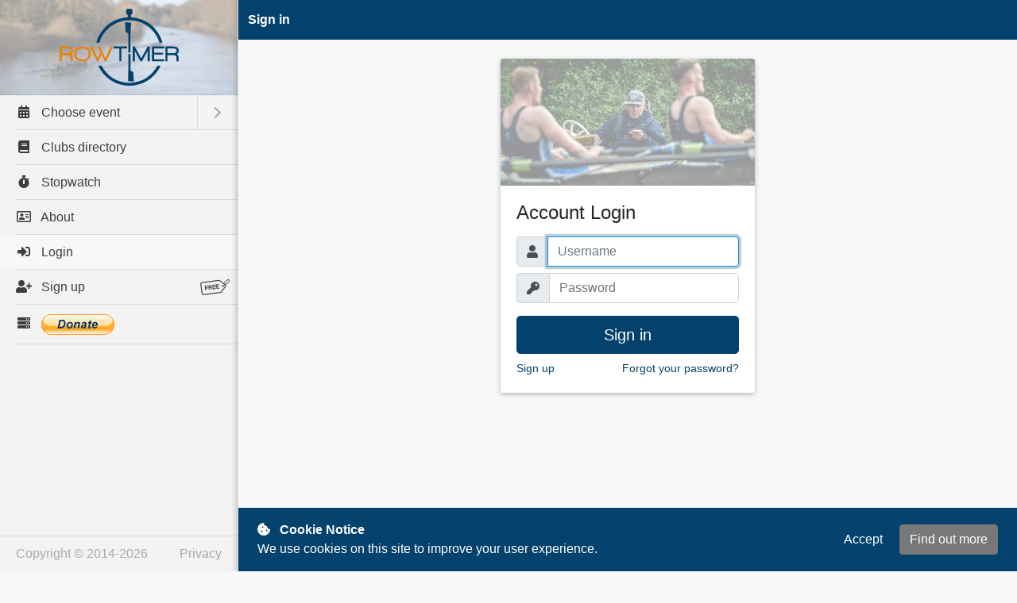

--- FILE ---
content_type: text/html; charset=UTF-8
request_url: https://rowtimer.com/login?event_key=411
body_size: 8373
content:
<!DOCTYPE html>
<html lang="en">
    <head>
        <title>Row Timer</title>

        <meta charset="utf-8" />
        <meta name="viewport" content="width=device-width, initial-scale=1.0, minimum-scale=1.0, user-scalable=yes">
        <!-- Without minimum-scale, responsive tables cause whitespace to the right when they contain long words with no breaks -->
        <meta name="theme-color" content="#03426d"/>

        <link rel="icon" href="/images/icons/favicon_32.png" sizes="32x32">
        <link rel="icon" href="/images/icons/favicon_128.png" sizes="128x128">
        <link rel="icon" href="/images/icons/favicon_192.png" sizes="192x192">
        <link rel="apple-touch-icon" href="/images/icons/rt_192_bg.png">
        <link rel="manifest" href="/manifest.json">
        <link rel="stylesheet" href="/css/bundle.css">
        <link rel="stylesheet" href="/css/lib/mmenu.css">
        <link rel="stylesheet" href="/css/lib/select2.min.css">
        <link rel="stylesheet" href="/css/lib/select2-bootstrap4.min.css">
        <link rel="stylesheet" href="/css/lib/picker.min.css">
        <link rel="stylesheet" href="/css/main.css">
        <link rel="stylesheet" href="/css/desktop.css" media="all and (min-width: 900px)">
        <link rel="stylesheet" href="https://use.fontawesome.com/releases/v5.14.0/css/all.css">

        <script type="application/javascript">
            window.loggedIn = false;
        </script>
    </head>
    <body>
        <div id="loading-screen" class="Fixed">
            <div class="d-flex flex-column justify-content-center align-items-center">
                <img src="/images/logo/row_timer.svg" width="600">
                <div class="loading mt-4">Loading</div>
            </div>
        </div>

<nav id="menu">
    <ul>
        <li><a href='/events'><i class='fas fa-calendar-alt fa-fw nav-icon-left'></i> Choose event</a><ul><li><a href='/event/1267'>TT Feb 2026 - 1<sup>st</sup> Feb 2026</a></li><li><a href='/event/1248'>Yorks JIRR 2026 - 31<sup>st</sup> Jan 2026</a></li><li><a href='/event/1243'>Carrow Cup 2025 - 6<sup>th</sup> Dec 2025</a></li><li><a href='/event/1240'>UBBC Head Race - 6<sup>th</sup> Dec 2025</a></li><li><a href='/event/1235'>HSBH - 29<sup>th</sup> Nov 2025</a></li><li><a href='/event/1211'>2025 BRUM&BASS - 9<sup>th</sup> Nov 2025</a></li><li><a href='/event/1207'>AHOTT 25 - 2<sup>nd</sup> Nov 2025</a></li><li><a href='/event/1197'>BOTB - 25<sup>th</sup> Oct 2025</a></li><li><a href='/event/1189'>Norwich SBH - 18<sup>th</sup> Oct 2025</a></li><li><a href='/event/1167'>Glasgow Head - 27<sup>th</sup> Sep 2025</a></li><li><a href='/event/1098'>WRCC - 7<sup>th</sup> Jun 2025</a></li><li><a href='/event/1091'>Test - 30<sup>th</sup> May 2025</a></li><li><a href='/event/1081'>Champs8H - 18<sup>th</sup> May 2025</a></li><li><a href='/event/1071'>Rad Mile - 10<sup>th</sup> May 2025</a></li><li><a href='/event/1033'>Abingdon Head - 13<sup>th</sup> Apr 2025</a></li><li><a href='/events'><i class='fas fa-history fa-fw nav-icon-left'></i> Older events...</a></li></ul></li><li><a href='/clubs'><i class='fas fa-book fa-fw nav-icon-left'></i> Clubs directory</a></li><li><a href='/stopwatch'><i class='fas fa-stopwatch fa-fw nav-icon-left'></i> Stopwatch</a></li><li><a href='/about'><i class='far fa-address-card fa-fw nav-icon-left'></i> About</a></li><li class='Selected'><a href='/login'><i class='fas fa-sign-in-alt fa-fw nav-icon-left'></i> Login</a></li><li><a href='/signup'><i class='fas fa-user-plus fa-fw nav-icon-left'></i> Sign up <img src='/images/icons/free.png' class='nav-icon-right'></a></li><li><span><i class='fas fa-server fa-fw nav-icon-left'></i> <div id='donate-button'></div></span></li>    </ul>
</nav>

<div id="wrap" class="loginController">
    <rt-header title="Sign in"></rt-header>
    <rt-reset-password></rt-reset-password>

    <div class="container">

        <b-card
            title="Account Login"
            img-src="/images/pictures/timer.jpg"
            img-top
            style="max-width: 20rem;"
            class="mx-auto my-4"
        >
            <b-card-text>
                <b-form action="/scripts/login.php" method="post" @submit="loading = true">
                    <input type="hidden" name="event_key" value="411">

                    <b-input-group class="mb-2 mt-3">
                        <b-input-group-prepend is-text>
                            <i class="fas fa-user"></i>
                        </b-input-group-prepend>
                        <b-form-input name="un"
                            type="text"
                            placeholder="Username"
                            required
                            autofocus
                                                    ></b-form-input>
                    </b-input-group>

                    <b-input-group class="mb-3">
                        <b-input-group-prepend is-text>
                            <i class="fas fa-key"></i>
                        </b-input-group-prepend>
                        <b-form-input name="pw"
                            type="password"
                            placeholder="Password"
                            required
                        ></b-form-input>
                    </b-input-group>

                    <b-button
                        block size="lg"
                        variant="primary"
                        type="submit"
                        :disabled="loading"
                    >
                        <b-spinner v-if="loading" small></b-spinner>
                        Sign in
                    </b-button>

                    <a href="/signup"
                        class="float-left small mt-2"
                    >
                        Sign up
                    </a>
                    <a href="#"
                        v-b-modal.reset-password
                        class="float-right small mt-2"
                    >
                        Forgot your password?
                    </a>

                </b-form>
            </b-card-text>
        </b-card>

    </div>
</div>


        <div id="footer">
            <div class="container">
                <div class="row py-3">
                    <div class="col-sm-auto text-right">
                        <a href="https://www.facebook.com/rowtimer" class="mr-2" title="Row Timer on Facebook"><i class="fab fa-facebook"></i></a>
                        <a href="https://twitter.com/Row_Timer" class="mr-2" title="Row Timer on Twitter"><i class="fab fa-twitter"></i></a>
                        <a href="https://www.instagram.com/rowtimer/" title="Row Timer on Instagram"><i class="fab fa-instagram"></i></a>
                    </div>
                    <div class="col text-right">
                        Copyright &copy; 2014-2026. All rights reserved.
                    </div>
                </div>
            </div>
        </div>
        <div id="cookie-consent">
            <div class="row">
                <div class="col-sm-auto">
                    <strong><i class="fas fa-cookie-bite mr-2"></i> Cookie Notice</strong><br>
                    We use cookies on this site to improve your user experience.
                </div>
                <div class="col text-right consent-buttons">
                    <button type="button" class="btn btn-primary mr-2" id="accept-cookies">Accept</button>
                    <a href="/privacy" role="button" class="btn btn-secondary">Find out more</a>
                </div>
            </div>
        </div>

        <!-- Global site tag (gtag.js) - Google Analytics -->
        <script async src="https://www.googletagmanager.com/gtag/js?id=UA-5120475-20"></script>
        <script>
            window.dataLayer = window.dataLayer || [];
            function gtag(){dataLayer.push(arguments);}
            gtag('js', new Date());
            gtag('config', 'UA-5120475-20');
        </script>

        <!-- reCAPTCHA -->
        <script src="https://www.google.com/recaptcha/api.js?render=6Ld5nccZAAAAAOeoZmYbWtlQdMDonHvCzuCeIf-k"></script>

        <!-- PayPal Donate -->
        <script src="https://www.paypalobjects.com/donate/sdk/donate-sdk.js" charset="UTF-8"></script>

        <!-- RT bundle -->
        <script type="text/javascript" src="/e0fc307f9d043537f105.bundle.js"></script>
    </body>
</html>


--- FILE ---
content_type: text/html; charset=utf-8
request_url: https://www.google.com/recaptcha/api2/anchor?ar=1&k=6Ld5nccZAAAAAOeoZmYbWtlQdMDonHvCzuCeIf-k&co=aHR0cHM6Ly9yb3d0aW1lci5jb206NDQz&hl=en&v=N67nZn4AqZkNcbeMu4prBgzg&size=invisible&anchor-ms=20000&execute-ms=30000&cb=smpe5uyrilaj
body_size: 48689
content:
<!DOCTYPE HTML><html dir="ltr" lang="en"><head><meta http-equiv="Content-Type" content="text/html; charset=UTF-8">
<meta http-equiv="X-UA-Compatible" content="IE=edge">
<title>reCAPTCHA</title>
<style type="text/css">
/* cyrillic-ext */
@font-face {
  font-family: 'Roboto';
  font-style: normal;
  font-weight: 400;
  font-stretch: 100%;
  src: url(//fonts.gstatic.com/s/roboto/v48/KFO7CnqEu92Fr1ME7kSn66aGLdTylUAMa3GUBHMdazTgWw.woff2) format('woff2');
  unicode-range: U+0460-052F, U+1C80-1C8A, U+20B4, U+2DE0-2DFF, U+A640-A69F, U+FE2E-FE2F;
}
/* cyrillic */
@font-face {
  font-family: 'Roboto';
  font-style: normal;
  font-weight: 400;
  font-stretch: 100%;
  src: url(//fonts.gstatic.com/s/roboto/v48/KFO7CnqEu92Fr1ME7kSn66aGLdTylUAMa3iUBHMdazTgWw.woff2) format('woff2');
  unicode-range: U+0301, U+0400-045F, U+0490-0491, U+04B0-04B1, U+2116;
}
/* greek-ext */
@font-face {
  font-family: 'Roboto';
  font-style: normal;
  font-weight: 400;
  font-stretch: 100%;
  src: url(//fonts.gstatic.com/s/roboto/v48/KFO7CnqEu92Fr1ME7kSn66aGLdTylUAMa3CUBHMdazTgWw.woff2) format('woff2');
  unicode-range: U+1F00-1FFF;
}
/* greek */
@font-face {
  font-family: 'Roboto';
  font-style: normal;
  font-weight: 400;
  font-stretch: 100%;
  src: url(//fonts.gstatic.com/s/roboto/v48/KFO7CnqEu92Fr1ME7kSn66aGLdTylUAMa3-UBHMdazTgWw.woff2) format('woff2');
  unicode-range: U+0370-0377, U+037A-037F, U+0384-038A, U+038C, U+038E-03A1, U+03A3-03FF;
}
/* math */
@font-face {
  font-family: 'Roboto';
  font-style: normal;
  font-weight: 400;
  font-stretch: 100%;
  src: url(//fonts.gstatic.com/s/roboto/v48/KFO7CnqEu92Fr1ME7kSn66aGLdTylUAMawCUBHMdazTgWw.woff2) format('woff2');
  unicode-range: U+0302-0303, U+0305, U+0307-0308, U+0310, U+0312, U+0315, U+031A, U+0326-0327, U+032C, U+032F-0330, U+0332-0333, U+0338, U+033A, U+0346, U+034D, U+0391-03A1, U+03A3-03A9, U+03B1-03C9, U+03D1, U+03D5-03D6, U+03F0-03F1, U+03F4-03F5, U+2016-2017, U+2034-2038, U+203C, U+2040, U+2043, U+2047, U+2050, U+2057, U+205F, U+2070-2071, U+2074-208E, U+2090-209C, U+20D0-20DC, U+20E1, U+20E5-20EF, U+2100-2112, U+2114-2115, U+2117-2121, U+2123-214F, U+2190, U+2192, U+2194-21AE, U+21B0-21E5, U+21F1-21F2, U+21F4-2211, U+2213-2214, U+2216-22FF, U+2308-230B, U+2310, U+2319, U+231C-2321, U+2336-237A, U+237C, U+2395, U+239B-23B7, U+23D0, U+23DC-23E1, U+2474-2475, U+25AF, U+25B3, U+25B7, U+25BD, U+25C1, U+25CA, U+25CC, U+25FB, U+266D-266F, U+27C0-27FF, U+2900-2AFF, U+2B0E-2B11, U+2B30-2B4C, U+2BFE, U+3030, U+FF5B, U+FF5D, U+1D400-1D7FF, U+1EE00-1EEFF;
}
/* symbols */
@font-face {
  font-family: 'Roboto';
  font-style: normal;
  font-weight: 400;
  font-stretch: 100%;
  src: url(//fonts.gstatic.com/s/roboto/v48/KFO7CnqEu92Fr1ME7kSn66aGLdTylUAMaxKUBHMdazTgWw.woff2) format('woff2');
  unicode-range: U+0001-000C, U+000E-001F, U+007F-009F, U+20DD-20E0, U+20E2-20E4, U+2150-218F, U+2190, U+2192, U+2194-2199, U+21AF, U+21E6-21F0, U+21F3, U+2218-2219, U+2299, U+22C4-22C6, U+2300-243F, U+2440-244A, U+2460-24FF, U+25A0-27BF, U+2800-28FF, U+2921-2922, U+2981, U+29BF, U+29EB, U+2B00-2BFF, U+4DC0-4DFF, U+FFF9-FFFB, U+10140-1018E, U+10190-1019C, U+101A0, U+101D0-101FD, U+102E0-102FB, U+10E60-10E7E, U+1D2C0-1D2D3, U+1D2E0-1D37F, U+1F000-1F0FF, U+1F100-1F1AD, U+1F1E6-1F1FF, U+1F30D-1F30F, U+1F315, U+1F31C, U+1F31E, U+1F320-1F32C, U+1F336, U+1F378, U+1F37D, U+1F382, U+1F393-1F39F, U+1F3A7-1F3A8, U+1F3AC-1F3AF, U+1F3C2, U+1F3C4-1F3C6, U+1F3CA-1F3CE, U+1F3D4-1F3E0, U+1F3ED, U+1F3F1-1F3F3, U+1F3F5-1F3F7, U+1F408, U+1F415, U+1F41F, U+1F426, U+1F43F, U+1F441-1F442, U+1F444, U+1F446-1F449, U+1F44C-1F44E, U+1F453, U+1F46A, U+1F47D, U+1F4A3, U+1F4B0, U+1F4B3, U+1F4B9, U+1F4BB, U+1F4BF, U+1F4C8-1F4CB, U+1F4D6, U+1F4DA, U+1F4DF, U+1F4E3-1F4E6, U+1F4EA-1F4ED, U+1F4F7, U+1F4F9-1F4FB, U+1F4FD-1F4FE, U+1F503, U+1F507-1F50B, U+1F50D, U+1F512-1F513, U+1F53E-1F54A, U+1F54F-1F5FA, U+1F610, U+1F650-1F67F, U+1F687, U+1F68D, U+1F691, U+1F694, U+1F698, U+1F6AD, U+1F6B2, U+1F6B9-1F6BA, U+1F6BC, U+1F6C6-1F6CF, U+1F6D3-1F6D7, U+1F6E0-1F6EA, U+1F6F0-1F6F3, U+1F6F7-1F6FC, U+1F700-1F7FF, U+1F800-1F80B, U+1F810-1F847, U+1F850-1F859, U+1F860-1F887, U+1F890-1F8AD, U+1F8B0-1F8BB, U+1F8C0-1F8C1, U+1F900-1F90B, U+1F93B, U+1F946, U+1F984, U+1F996, U+1F9E9, U+1FA00-1FA6F, U+1FA70-1FA7C, U+1FA80-1FA89, U+1FA8F-1FAC6, U+1FACE-1FADC, U+1FADF-1FAE9, U+1FAF0-1FAF8, U+1FB00-1FBFF;
}
/* vietnamese */
@font-face {
  font-family: 'Roboto';
  font-style: normal;
  font-weight: 400;
  font-stretch: 100%;
  src: url(//fonts.gstatic.com/s/roboto/v48/KFO7CnqEu92Fr1ME7kSn66aGLdTylUAMa3OUBHMdazTgWw.woff2) format('woff2');
  unicode-range: U+0102-0103, U+0110-0111, U+0128-0129, U+0168-0169, U+01A0-01A1, U+01AF-01B0, U+0300-0301, U+0303-0304, U+0308-0309, U+0323, U+0329, U+1EA0-1EF9, U+20AB;
}
/* latin-ext */
@font-face {
  font-family: 'Roboto';
  font-style: normal;
  font-weight: 400;
  font-stretch: 100%;
  src: url(//fonts.gstatic.com/s/roboto/v48/KFO7CnqEu92Fr1ME7kSn66aGLdTylUAMa3KUBHMdazTgWw.woff2) format('woff2');
  unicode-range: U+0100-02BA, U+02BD-02C5, U+02C7-02CC, U+02CE-02D7, U+02DD-02FF, U+0304, U+0308, U+0329, U+1D00-1DBF, U+1E00-1E9F, U+1EF2-1EFF, U+2020, U+20A0-20AB, U+20AD-20C0, U+2113, U+2C60-2C7F, U+A720-A7FF;
}
/* latin */
@font-face {
  font-family: 'Roboto';
  font-style: normal;
  font-weight: 400;
  font-stretch: 100%;
  src: url(//fonts.gstatic.com/s/roboto/v48/KFO7CnqEu92Fr1ME7kSn66aGLdTylUAMa3yUBHMdazQ.woff2) format('woff2');
  unicode-range: U+0000-00FF, U+0131, U+0152-0153, U+02BB-02BC, U+02C6, U+02DA, U+02DC, U+0304, U+0308, U+0329, U+2000-206F, U+20AC, U+2122, U+2191, U+2193, U+2212, U+2215, U+FEFF, U+FFFD;
}
/* cyrillic-ext */
@font-face {
  font-family: 'Roboto';
  font-style: normal;
  font-weight: 500;
  font-stretch: 100%;
  src: url(//fonts.gstatic.com/s/roboto/v48/KFO7CnqEu92Fr1ME7kSn66aGLdTylUAMa3GUBHMdazTgWw.woff2) format('woff2');
  unicode-range: U+0460-052F, U+1C80-1C8A, U+20B4, U+2DE0-2DFF, U+A640-A69F, U+FE2E-FE2F;
}
/* cyrillic */
@font-face {
  font-family: 'Roboto';
  font-style: normal;
  font-weight: 500;
  font-stretch: 100%;
  src: url(//fonts.gstatic.com/s/roboto/v48/KFO7CnqEu92Fr1ME7kSn66aGLdTylUAMa3iUBHMdazTgWw.woff2) format('woff2');
  unicode-range: U+0301, U+0400-045F, U+0490-0491, U+04B0-04B1, U+2116;
}
/* greek-ext */
@font-face {
  font-family: 'Roboto';
  font-style: normal;
  font-weight: 500;
  font-stretch: 100%;
  src: url(//fonts.gstatic.com/s/roboto/v48/KFO7CnqEu92Fr1ME7kSn66aGLdTylUAMa3CUBHMdazTgWw.woff2) format('woff2');
  unicode-range: U+1F00-1FFF;
}
/* greek */
@font-face {
  font-family: 'Roboto';
  font-style: normal;
  font-weight: 500;
  font-stretch: 100%;
  src: url(//fonts.gstatic.com/s/roboto/v48/KFO7CnqEu92Fr1ME7kSn66aGLdTylUAMa3-UBHMdazTgWw.woff2) format('woff2');
  unicode-range: U+0370-0377, U+037A-037F, U+0384-038A, U+038C, U+038E-03A1, U+03A3-03FF;
}
/* math */
@font-face {
  font-family: 'Roboto';
  font-style: normal;
  font-weight: 500;
  font-stretch: 100%;
  src: url(//fonts.gstatic.com/s/roboto/v48/KFO7CnqEu92Fr1ME7kSn66aGLdTylUAMawCUBHMdazTgWw.woff2) format('woff2');
  unicode-range: U+0302-0303, U+0305, U+0307-0308, U+0310, U+0312, U+0315, U+031A, U+0326-0327, U+032C, U+032F-0330, U+0332-0333, U+0338, U+033A, U+0346, U+034D, U+0391-03A1, U+03A3-03A9, U+03B1-03C9, U+03D1, U+03D5-03D6, U+03F0-03F1, U+03F4-03F5, U+2016-2017, U+2034-2038, U+203C, U+2040, U+2043, U+2047, U+2050, U+2057, U+205F, U+2070-2071, U+2074-208E, U+2090-209C, U+20D0-20DC, U+20E1, U+20E5-20EF, U+2100-2112, U+2114-2115, U+2117-2121, U+2123-214F, U+2190, U+2192, U+2194-21AE, U+21B0-21E5, U+21F1-21F2, U+21F4-2211, U+2213-2214, U+2216-22FF, U+2308-230B, U+2310, U+2319, U+231C-2321, U+2336-237A, U+237C, U+2395, U+239B-23B7, U+23D0, U+23DC-23E1, U+2474-2475, U+25AF, U+25B3, U+25B7, U+25BD, U+25C1, U+25CA, U+25CC, U+25FB, U+266D-266F, U+27C0-27FF, U+2900-2AFF, U+2B0E-2B11, U+2B30-2B4C, U+2BFE, U+3030, U+FF5B, U+FF5D, U+1D400-1D7FF, U+1EE00-1EEFF;
}
/* symbols */
@font-face {
  font-family: 'Roboto';
  font-style: normal;
  font-weight: 500;
  font-stretch: 100%;
  src: url(//fonts.gstatic.com/s/roboto/v48/KFO7CnqEu92Fr1ME7kSn66aGLdTylUAMaxKUBHMdazTgWw.woff2) format('woff2');
  unicode-range: U+0001-000C, U+000E-001F, U+007F-009F, U+20DD-20E0, U+20E2-20E4, U+2150-218F, U+2190, U+2192, U+2194-2199, U+21AF, U+21E6-21F0, U+21F3, U+2218-2219, U+2299, U+22C4-22C6, U+2300-243F, U+2440-244A, U+2460-24FF, U+25A0-27BF, U+2800-28FF, U+2921-2922, U+2981, U+29BF, U+29EB, U+2B00-2BFF, U+4DC0-4DFF, U+FFF9-FFFB, U+10140-1018E, U+10190-1019C, U+101A0, U+101D0-101FD, U+102E0-102FB, U+10E60-10E7E, U+1D2C0-1D2D3, U+1D2E0-1D37F, U+1F000-1F0FF, U+1F100-1F1AD, U+1F1E6-1F1FF, U+1F30D-1F30F, U+1F315, U+1F31C, U+1F31E, U+1F320-1F32C, U+1F336, U+1F378, U+1F37D, U+1F382, U+1F393-1F39F, U+1F3A7-1F3A8, U+1F3AC-1F3AF, U+1F3C2, U+1F3C4-1F3C6, U+1F3CA-1F3CE, U+1F3D4-1F3E0, U+1F3ED, U+1F3F1-1F3F3, U+1F3F5-1F3F7, U+1F408, U+1F415, U+1F41F, U+1F426, U+1F43F, U+1F441-1F442, U+1F444, U+1F446-1F449, U+1F44C-1F44E, U+1F453, U+1F46A, U+1F47D, U+1F4A3, U+1F4B0, U+1F4B3, U+1F4B9, U+1F4BB, U+1F4BF, U+1F4C8-1F4CB, U+1F4D6, U+1F4DA, U+1F4DF, U+1F4E3-1F4E6, U+1F4EA-1F4ED, U+1F4F7, U+1F4F9-1F4FB, U+1F4FD-1F4FE, U+1F503, U+1F507-1F50B, U+1F50D, U+1F512-1F513, U+1F53E-1F54A, U+1F54F-1F5FA, U+1F610, U+1F650-1F67F, U+1F687, U+1F68D, U+1F691, U+1F694, U+1F698, U+1F6AD, U+1F6B2, U+1F6B9-1F6BA, U+1F6BC, U+1F6C6-1F6CF, U+1F6D3-1F6D7, U+1F6E0-1F6EA, U+1F6F0-1F6F3, U+1F6F7-1F6FC, U+1F700-1F7FF, U+1F800-1F80B, U+1F810-1F847, U+1F850-1F859, U+1F860-1F887, U+1F890-1F8AD, U+1F8B0-1F8BB, U+1F8C0-1F8C1, U+1F900-1F90B, U+1F93B, U+1F946, U+1F984, U+1F996, U+1F9E9, U+1FA00-1FA6F, U+1FA70-1FA7C, U+1FA80-1FA89, U+1FA8F-1FAC6, U+1FACE-1FADC, U+1FADF-1FAE9, U+1FAF0-1FAF8, U+1FB00-1FBFF;
}
/* vietnamese */
@font-face {
  font-family: 'Roboto';
  font-style: normal;
  font-weight: 500;
  font-stretch: 100%;
  src: url(//fonts.gstatic.com/s/roboto/v48/KFO7CnqEu92Fr1ME7kSn66aGLdTylUAMa3OUBHMdazTgWw.woff2) format('woff2');
  unicode-range: U+0102-0103, U+0110-0111, U+0128-0129, U+0168-0169, U+01A0-01A1, U+01AF-01B0, U+0300-0301, U+0303-0304, U+0308-0309, U+0323, U+0329, U+1EA0-1EF9, U+20AB;
}
/* latin-ext */
@font-face {
  font-family: 'Roboto';
  font-style: normal;
  font-weight: 500;
  font-stretch: 100%;
  src: url(//fonts.gstatic.com/s/roboto/v48/KFO7CnqEu92Fr1ME7kSn66aGLdTylUAMa3KUBHMdazTgWw.woff2) format('woff2');
  unicode-range: U+0100-02BA, U+02BD-02C5, U+02C7-02CC, U+02CE-02D7, U+02DD-02FF, U+0304, U+0308, U+0329, U+1D00-1DBF, U+1E00-1E9F, U+1EF2-1EFF, U+2020, U+20A0-20AB, U+20AD-20C0, U+2113, U+2C60-2C7F, U+A720-A7FF;
}
/* latin */
@font-face {
  font-family: 'Roboto';
  font-style: normal;
  font-weight: 500;
  font-stretch: 100%;
  src: url(//fonts.gstatic.com/s/roboto/v48/KFO7CnqEu92Fr1ME7kSn66aGLdTylUAMa3yUBHMdazQ.woff2) format('woff2');
  unicode-range: U+0000-00FF, U+0131, U+0152-0153, U+02BB-02BC, U+02C6, U+02DA, U+02DC, U+0304, U+0308, U+0329, U+2000-206F, U+20AC, U+2122, U+2191, U+2193, U+2212, U+2215, U+FEFF, U+FFFD;
}
/* cyrillic-ext */
@font-face {
  font-family: 'Roboto';
  font-style: normal;
  font-weight: 900;
  font-stretch: 100%;
  src: url(//fonts.gstatic.com/s/roboto/v48/KFO7CnqEu92Fr1ME7kSn66aGLdTylUAMa3GUBHMdazTgWw.woff2) format('woff2');
  unicode-range: U+0460-052F, U+1C80-1C8A, U+20B4, U+2DE0-2DFF, U+A640-A69F, U+FE2E-FE2F;
}
/* cyrillic */
@font-face {
  font-family: 'Roboto';
  font-style: normal;
  font-weight: 900;
  font-stretch: 100%;
  src: url(//fonts.gstatic.com/s/roboto/v48/KFO7CnqEu92Fr1ME7kSn66aGLdTylUAMa3iUBHMdazTgWw.woff2) format('woff2');
  unicode-range: U+0301, U+0400-045F, U+0490-0491, U+04B0-04B1, U+2116;
}
/* greek-ext */
@font-face {
  font-family: 'Roboto';
  font-style: normal;
  font-weight: 900;
  font-stretch: 100%;
  src: url(//fonts.gstatic.com/s/roboto/v48/KFO7CnqEu92Fr1ME7kSn66aGLdTylUAMa3CUBHMdazTgWw.woff2) format('woff2');
  unicode-range: U+1F00-1FFF;
}
/* greek */
@font-face {
  font-family: 'Roboto';
  font-style: normal;
  font-weight: 900;
  font-stretch: 100%;
  src: url(//fonts.gstatic.com/s/roboto/v48/KFO7CnqEu92Fr1ME7kSn66aGLdTylUAMa3-UBHMdazTgWw.woff2) format('woff2');
  unicode-range: U+0370-0377, U+037A-037F, U+0384-038A, U+038C, U+038E-03A1, U+03A3-03FF;
}
/* math */
@font-face {
  font-family: 'Roboto';
  font-style: normal;
  font-weight: 900;
  font-stretch: 100%;
  src: url(//fonts.gstatic.com/s/roboto/v48/KFO7CnqEu92Fr1ME7kSn66aGLdTylUAMawCUBHMdazTgWw.woff2) format('woff2');
  unicode-range: U+0302-0303, U+0305, U+0307-0308, U+0310, U+0312, U+0315, U+031A, U+0326-0327, U+032C, U+032F-0330, U+0332-0333, U+0338, U+033A, U+0346, U+034D, U+0391-03A1, U+03A3-03A9, U+03B1-03C9, U+03D1, U+03D5-03D6, U+03F0-03F1, U+03F4-03F5, U+2016-2017, U+2034-2038, U+203C, U+2040, U+2043, U+2047, U+2050, U+2057, U+205F, U+2070-2071, U+2074-208E, U+2090-209C, U+20D0-20DC, U+20E1, U+20E5-20EF, U+2100-2112, U+2114-2115, U+2117-2121, U+2123-214F, U+2190, U+2192, U+2194-21AE, U+21B0-21E5, U+21F1-21F2, U+21F4-2211, U+2213-2214, U+2216-22FF, U+2308-230B, U+2310, U+2319, U+231C-2321, U+2336-237A, U+237C, U+2395, U+239B-23B7, U+23D0, U+23DC-23E1, U+2474-2475, U+25AF, U+25B3, U+25B7, U+25BD, U+25C1, U+25CA, U+25CC, U+25FB, U+266D-266F, U+27C0-27FF, U+2900-2AFF, U+2B0E-2B11, U+2B30-2B4C, U+2BFE, U+3030, U+FF5B, U+FF5D, U+1D400-1D7FF, U+1EE00-1EEFF;
}
/* symbols */
@font-face {
  font-family: 'Roboto';
  font-style: normal;
  font-weight: 900;
  font-stretch: 100%;
  src: url(//fonts.gstatic.com/s/roboto/v48/KFO7CnqEu92Fr1ME7kSn66aGLdTylUAMaxKUBHMdazTgWw.woff2) format('woff2');
  unicode-range: U+0001-000C, U+000E-001F, U+007F-009F, U+20DD-20E0, U+20E2-20E4, U+2150-218F, U+2190, U+2192, U+2194-2199, U+21AF, U+21E6-21F0, U+21F3, U+2218-2219, U+2299, U+22C4-22C6, U+2300-243F, U+2440-244A, U+2460-24FF, U+25A0-27BF, U+2800-28FF, U+2921-2922, U+2981, U+29BF, U+29EB, U+2B00-2BFF, U+4DC0-4DFF, U+FFF9-FFFB, U+10140-1018E, U+10190-1019C, U+101A0, U+101D0-101FD, U+102E0-102FB, U+10E60-10E7E, U+1D2C0-1D2D3, U+1D2E0-1D37F, U+1F000-1F0FF, U+1F100-1F1AD, U+1F1E6-1F1FF, U+1F30D-1F30F, U+1F315, U+1F31C, U+1F31E, U+1F320-1F32C, U+1F336, U+1F378, U+1F37D, U+1F382, U+1F393-1F39F, U+1F3A7-1F3A8, U+1F3AC-1F3AF, U+1F3C2, U+1F3C4-1F3C6, U+1F3CA-1F3CE, U+1F3D4-1F3E0, U+1F3ED, U+1F3F1-1F3F3, U+1F3F5-1F3F7, U+1F408, U+1F415, U+1F41F, U+1F426, U+1F43F, U+1F441-1F442, U+1F444, U+1F446-1F449, U+1F44C-1F44E, U+1F453, U+1F46A, U+1F47D, U+1F4A3, U+1F4B0, U+1F4B3, U+1F4B9, U+1F4BB, U+1F4BF, U+1F4C8-1F4CB, U+1F4D6, U+1F4DA, U+1F4DF, U+1F4E3-1F4E6, U+1F4EA-1F4ED, U+1F4F7, U+1F4F9-1F4FB, U+1F4FD-1F4FE, U+1F503, U+1F507-1F50B, U+1F50D, U+1F512-1F513, U+1F53E-1F54A, U+1F54F-1F5FA, U+1F610, U+1F650-1F67F, U+1F687, U+1F68D, U+1F691, U+1F694, U+1F698, U+1F6AD, U+1F6B2, U+1F6B9-1F6BA, U+1F6BC, U+1F6C6-1F6CF, U+1F6D3-1F6D7, U+1F6E0-1F6EA, U+1F6F0-1F6F3, U+1F6F7-1F6FC, U+1F700-1F7FF, U+1F800-1F80B, U+1F810-1F847, U+1F850-1F859, U+1F860-1F887, U+1F890-1F8AD, U+1F8B0-1F8BB, U+1F8C0-1F8C1, U+1F900-1F90B, U+1F93B, U+1F946, U+1F984, U+1F996, U+1F9E9, U+1FA00-1FA6F, U+1FA70-1FA7C, U+1FA80-1FA89, U+1FA8F-1FAC6, U+1FACE-1FADC, U+1FADF-1FAE9, U+1FAF0-1FAF8, U+1FB00-1FBFF;
}
/* vietnamese */
@font-face {
  font-family: 'Roboto';
  font-style: normal;
  font-weight: 900;
  font-stretch: 100%;
  src: url(//fonts.gstatic.com/s/roboto/v48/KFO7CnqEu92Fr1ME7kSn66aGLdTylUAMa3OUBHMdazTgWw.woff2) format('woff2');
  unicode-range: U+0102-0103, U+0110-0111, U+0128-0129, U+0168-0169, U+01A0-01A1, U+01AF-01B0, U+0300-0301, U+0303-0304, U+0308-0309, U+0323, U+0329, U+1EA0-1EF9, U+20AB;
}
/* latin-ext */
@font-face {
  font-family: 'Roboto';
  font-style: normal;
  font-weight: 900;
  font-stretch: 100%;
  src: url(//fonts.gstatic.com/s/roboto/v48/KFO7CnqEu92Fr1ME7kSn66aGLdTylUAMa3KUBHMdazTgWw.woff2) format('woff2');
  unicode-range: U+0100-02BA, U+02BD-02C5, U+02C7-02CC, U+02CE-02D7, U+02DD-02FF, U+0304, U+0308, U+0329, U+1D00-1DBF, U+1E00-1E9F, U+1EF2-1EFF, U+2020, U+20A0-20AB, U+20AD-20C0, U+2113, U+2C60-2C7F, U+A720-A7FF;
}
/* latin */
@font-face {
  font-family: 'Roboto';
  font-style: normal;
  font-weight: 900;
  font-stretch: 100%;
  src: url(//fonts.gstatic.com/s/roboto/v48/KFO7CnqEu92Fr1ME7kSn66aGLdTylUAMa3yUBHMdazQ.woff2) format('woff2');
  unicode-range: U+0000-00FF, U+0131, U+0152-0153, U+02BB-02BC, U+02C6, U+02DA, U+02DC, U+0304, U+0308, U+0329, U+2000-206F, U+20AC, U+2122, U+2191, U+2193, U+2212, U+2215, U+FEFF, U+FFFD;
}

</style>
<link rel="stylesheet" type="text/css" href="https://www.gstatic.com/recaptcha/releases/N67nZn4AqZkNcbeMu4prBgzg/styles__ltr.css">
<script nonce="l8T_-_wEFuEnxAZW-inH-Q" type="text/javascript">window['__recaptcha_api'] = 'https://www.google.com/recaptcha/api2/';</script>
<script type="text/javascript" src="https://www.gstatic.com/recaptcha/releases/N67nZn4AqZkNcbeMu4prBgzg/recaptcha__en.js" nonce="l8T_-_wEFuEnxAZW-inH-Q">
      
    </script></head>
<body><div id="rc-anchor-alert" class="rc-anchor-alert"></div>
<input type="hidden" id="recaptcha-token" value="[base64]">
<script type="text/javascript" nonce="l8T_-_wEFuEnxAZW-inH-Q">
      recaptcha.anchor.Main.init("[\x22ainput\x22,[\x22bgdata\x22,\x22\x22,\[base64]/[base64]/[base64]/ZyhXLGgpOnEoW04sMjEsbF0sVywwKSxoKSxmYWxzZSxmYWxzZSl9Y2F0Y2goayl7RygzNTgsVyk/[base64]/[base64]/[base64]/[base64]/[base64]/[base64]/[base64]/bmV3IEJbT10oRFswXSk6dz09Mj9uZXcgQltPXShEWzBdLERbMV0pOnc9PTM/bmV3IEJbT10oRFswXSxEWzFdLERbMl0pOnc9PTQ/[base64]/[base64]/[base64]/[base64]/[base64]\\u003d\x22,\[base64]\\u003d\\u003d\x22,\x22w5bCtkLCp8OjJsOCHsO9Yi7CqsKedMKJM05swrNOw4HDjk3DncOlw5RQwrI7dW16w5HDpMOow6/DqcO3woHDnsKNw5YlwohBP8KQQMOzw5nCrMK3w5nDvsKUwoctw4TDnSdfTXElVMO4w6c5w4bCiGzDtibDpcOCwp7DoRTCusOJwqpsw5rDkEzDuiMbw7J5AMKrScKhYUfDp8KKwqccL8KxTxk/bMKFwpphw6/CiVTDjsOIw60qDno9w4kfcXJGw5tFYsOyKH3Dn8KjWGzCgMKaHsKhIBXCnBHCtcO1w7DCncKKAxFfw5BRwqtBPVVlO8OeHsKowofChcO0FHvDjMODwpQpwp85w4RxwoPCucKmcMOIw4rDim/Dn2fCpsKgO8KuDSYLw6DDm8K/wpbChRhew7nCqMKQw5ApG8OLG8OrLMOiexF4d8OVw5vCgW8YfsOPcU8qUALCt3bDu8KTBmtjw53DsmR0woVcJiPDgyJ0wpnDmSrCr1gYdF5Cw7jCk190cMO0wqIEwq/DnT0Lw53ChRB+V8O3Q8KfP8OgFMOTSkDDsiFlw5fChzTDpyt1S8Kdw4UXwpzDmsOrR8OcDlbDr8OkZcOUTsKqw5zDgsKxOh19bcO5w7zCvWDCm18MwoI/RsKGwp3CpMONNxIOU8Obw7jDvk84QsKhw5jCjUPDuMOfw6phdEh/[base64]/CqSfCpgPDqMONW8O0wp3CtMOmwqjDoMOBw77Dn1w6JcOaaW/[base64]/Cm8OpXsOKW1Q9LUfCtcOjVsOhHMKMwoc9R8O8wotJBcKuwrkMLQs8JmgKeUgkRsO0GUnCv0zChRUew55fwoHChMOWFlI9w6VEe8K/wp3Cp8KGw7vCqcOPw6nDncOMEMOtwqkMwp3CtkTDoMK7c8OYZMO1Tg7Do3FRw7UpXsOcwqHDg3FDwqsTeMKgATjDqcO1w45Bwq/CnGAkw7TCpFNPw4DDsTIowpcjw6lEGTTCp8OKG8OCw7EGwqzCs8KPw5TCpTrDqMKdUMKtw5bDl8KWfMOwwoDCvGrDq8OjOHXDpFIkfMORwrbCrcKRHQolw7tHwrcyIFEJecOlwofDiMKQwrTCnXvCtsKFw7JIEm/CicKfX8Kow5vCmScXwo/[base64]/Cu8Kbwqxiw4vDrzYfwrccw5zDlDvDu1rDicKBw4PDvTnDs8KkwoXCgsOrwrg3w5fDsgNjWWZZwqRracK5esKTdsOwwohNZhnDtFbDnTXDn8KzcXnDpcKywozCuCMBw7/CvMOPP2/Co05+dcK4NyrDtHA6JQVxG8OpPFsVRFbDoWjDpU/DnMKKw7zDr8ObdcODNijCscKsam13HcKXw7NWGAfDlGVCFcKnw5TChsO+O8OrwoDCs0/Dh8Oqw6UJwr/[base64]/wq3CuStPwovDusKtcRpdw7zDoHQtw6zCsVNaw5rCucKNZ8K1w4lNw4sHAsOtIjHDucKiXMOQOnHDnV9uUl97HQ3DuhM7Qm/CtcOPL04Rw6FYwp8pWFQWR8Obw6nCrWPCocKiUDjCmsO1My4Rw4h4wq5qDcKFS8Klw6oHw57DqcK+w55awqRUw64FMArDll/CtsKhJUlaw57CoB7Ck8K1wqo9FsOJw7LCk3cDasK6CnPCkMOzeMO8w5gIw5VZw49Ww4MsAsOzagkswoNrw6nCtcOFZ1c8w6/Cr0AgLsKHw53ClsO9w7g+X03Cr8KOacOUNhHDrBLDtWnCucK4ExzDvSzCh2XDgcKqwo/[base64]/CuwHCqMKdF8OgLRTDg8OBdcOAGsKnwoDCtwINPF/[base64]/Dk8Kgw5XCkDBMw7vDtMKTwqVkX1RowrPDugDCvzw1w6rDuADDkx4Pw5fChy3CjmNJw6fCnSnDu8OQdsOqVMKSwqrDsAXCnMOrJMOzD39nwozDnVbChsKGwrrDkMKvWcOtwrbCvHBYO8OAw5/[base64]/Pl7DmsKbFAVZOi8KYMKiwooNNW99w5ciBhvDlk8rF3pfeWxMJB7DlsKFwqzCpsOHL8OkX3XDpSPDsMK9d8KHw6nDnBEpKCkHw43Ds8OBU1jDlsK7wp9DC8OEw6RBwpfCqQvDlMOTZwJFEQMNeMK9T1Enw5XDlwfDq0fCg2rDtcOsw4XDg21VUBAHwr/[base64]/DhXkrXnoNccKFWSxTw7jCpXvDkMKmeMKnw77CjGlRwpVMeW5yCiPCo8K/[base64]/I1vDsXjCuMKhfDpiwohxfsObeMKow7IlcsKDwoAuw51eHFx2w40Tw5Q2VMOzA0nCjzvCqBllw73ClMKZwrfCksO6w7/CjT/[base64]/aEJXCcKPLyDCn8Odw7A9KMKvw5xpwrQBw6bCmMOoPUvCrMKzYiwvRcOzwq5ZWkwvM1zCixvDv3sLw4xSwpt0P0I5V8O9w4wkSjbCrT7CtjYww64NRTrCisKwBxXDo8OmTELDqMO3woVMMAFJdRZ4IRvDmMK3w6vCtEbDqcOnZcOwwqQmwrt0XcOdwq5lwo/ChcKCRMOyw7YJwrAReMKNLcK3w6pxD8OHI8O5wpkIwpYLCnJ5WGU4bsK/wrXDiH/Cu1pjBEfDlcOcwqfDtsK3w63DlsKUL34+w48TXcKCE3bDh8KDw6dGw4PCgcOLJcOjwq3Ds1QxwrXDtMOvw4pBBBltwpbDi8OneyBJdG3ClsOiwoDDjD5TGMKdwpTDi8OCwpjCpcOZMSvDk0DDuMOCHsOQw75hNW0udAfDi0djwq/[base64]/DvxQJZX7Ds8Kiw6Z5SsK5DwFnw7INwp0Qw7Nww57DlSvCoMK+GTsGRcOma8OoQcKST1h3woHCgkZUw4xjQBrCr8K6wqNiWGNJw7UewrnCt8KuI8KqAgo0fXvDh8KaUcOLd8OAdCo4GkvDssKeTMOrwoTDoS/Di15UeW3DlRkZbVQSw7LDkmnDh0/CsEPDn8O9w4jDpcOqA8OWG8OQwrBQQHd8XMKZw7fCosK1EsOcLE58BcOSw7dnw7XDrH9Iwp/DtMO2w6cYwrV/wofCqgPDqnnDlGXCgMKUTcKrdBpBwo7Dh2DDoS8pcGfDnQrCk8OOwpjDkMOcR11CwozCncK3cG/[base64]/CiXRyWXYiw4zDjMKzTD1gwqbCk8KLUFUwYMKKKAdEw6QqwqlJHcKaw5FJwrvDggTChcKOKsOpKAVhJ0F2YMOrw4pOasO1w6lfw40zPBhow4bCtTJIwqrDhRvDtcKCIsOawoQyW8OGGsOUWcO8w7XDqHViwrnChMOww54Fw5HDlsOMw67Chl7CiMKnw6k5MC/Dt8O6ZTBlLcKHw5kVw7MoGyhTwokxwpJDWTzDqzUfJsKbN8KoD8OcwrFEw41Twp7Cn1VcbDTCrR0JwrNDCR9+PsKtw4PDgAY/[base64]/[base64]/DtxBMXhHCtkTDv8KBwqzCrR/[base64]/Djnp1w4rDgsOzTC8QwprCoTzCo1gMwqJVw7LDkVdcBTLCpzDDhSI3D3PDkwPDogzCtA/DuDUMFShtMgDDuQUDDUIEw6ZvTcOKB1EfeR7Dq085w6BOf8OPKMO8W1EpccOuwr/Ds3tqSMOKDsO3Q8KUwrgcw6JKw5TCnXsAw4ZTwr3DuT/CjsOnJFjCkyMzw5vDg8Ofw71jw5ZAw7ZoPsKVwohJw4LDln3DiXAFegNVworCkcKCSMOnfsObUMOawqXDtSnDsi3CsMOyeGUXB37DkHRfNMKALhhDJ8KGCMKtd25ZHglYVsK4w7ogw7x4w73DsMKLP8OGwrw7w4XDoVIhw7tYDMOmwqE/fXIyw5gHV8ONw5BmEcKMwpDDmsONw4Qhwq9owoV4A2E1McKTwoVgB8Kkwp/Dr8OZw5NbFsKJPzkzwr4sRMKWw5fDohchwpfDpk4mwqkjwp/DscOXwpXCqMKUw5/[base64]/[base64]/[base64]/Cs8ODDMOwwq3Co8OQU3ovwr14wpvDhsODZcO/wqBpwrfDsMKiwpg4cHHCk8KIecOdUMOaeWdQw79kKEMZwpPChMO5wrp4G8K/WcO6d8O2wrrDnCnCnGcgwoHDhMKtw6nDmR3CrFEEw7METkzCgw1aG8Ozw6wWwrjDqsKuOSAkKsOyDcOUwrjDlsKQw4nCj8OGdH3DoMOyGcKBw5TDkU/Cg8KzEBdSwpkww6/DrMKMw5JyL8KqYwrDjMKdw4bDtFDDpMORX8O3woJnMCN1By9mFQMEw6XCksK4AnZOwqbClikAwqQzFcKJw5/DncKYw7HCohsHRiNSfCFtPlJ6w5jDhAhTD8OTw4Erw7TCvD9bVMOXEMKOXMKGworCkcOXQXhJXhzDqnwrN8OxX3zChQAvwrbDq8ODb8K4w6DDnHTCtMKowol9wqxiQMKhw7TDi8Ogw6Fcw4rDtcK6wqDDnQHCsR/CsSvCq8OTw5PDmzfClcOswpnDssOJJwA2wrN6w5hvZMOBTyLDs8K4XAnDl8OqIzXCgkXDvcKpHMK5QwUSworDqho0w7IjwokfwpPCk3LDlMKrN8Kmw4YJQRESK8OtTsKqJU/Ch35Nw6tEYmYzw63CtsKdQl3CoWvCosOAAFXDisO0axtfPMKdw47Cmj1ew5/[base64]/[base64]/CjW3CtnMzHMKIw7sNwp3CslEceWUrM1kiwp5bfEJVBMOwOEwHM37CicKoLMKCwpjDosKCw4fDl0cAb8KPwoDDtRdbMcOyw5FaMVrCvR1cRlgvwrPDtMOkwpDDuWzDkjZlDMKZRnQ0wrTDqAohwqTCpxbCsiszwpbChGk7ORbDg3tmwp/DgkTCq8KGwol/W8K+w5ccegDDpDjDumRYKMOuw6w+RcOxJy4YY3RfUUrCnH0ZZsOYEMKqwrYVNWEswpFtwozCtVVxJMOrXcKBUjDDkS9iOMO9wojCnMO6CMKFwol3wr/[base64]/KwLDrsOPaEPDkmMSeGXCl8KjwqspSMOvwq0vw49Vwq1Lw77Dq8KjasO0woZYw7k6ScO7O8KZw6XDpsKMOGhaworCtXU7e1J8SsKrThRdwoDDiAjCsj5nQ8KsY8KgbT3Di3LDlsOcw4vCgcOHw64HJkHDjDpzwppldSwLGMOUe0BuVGXCkzdhek5afnBIcHMuBz/Djhote8Kjw7NUw63CocKvD8O/w6Eew6Z+L13CkcOHwrkbMCfChR1BwrHDlMKHBcO2wot2CcKJw4jDocOtw73DhB/[base64]/w5TDrXgZwqJET8KZM8OMMcKBwpAPOElyw7jDr8KXA8Knw5/CksO5Z2t2YsKNwr3Di8K7w6rDi8O5FBvCkMOtw63DsEvDowvCnTsLf37Dt8KVwrVaC8Kzw68FO8OJH8KRw7YhVH3Dmg/[base64]/DoipgVsK6w6hKwoMAwrRFwrM2w7nDpsOBacKnTMO9YV8gwqp9w58ww7vDhSocGWnDv25kOFVCw79qFU0vwo52QgDDvsOeLgQ5JG0xw6HCgCxjVMKbw4YAw7LCjcO0NShnw5zDliNWw7g7GGTDhExrB8OCw5Vuw7zCmsOnfMObPi7DjEh4wq/CksKFbl5Fw5rCk2gQw6/Ct1vDrsKwwrkUIcKWwq9IWsOqMxfDqChNwppIw5gOwqXCgmXDrMO3e03Cnh/CmgjDogrDn3NKwqNmVGjDuj/CrkQHAMK0w4XDjsObAy/DrG9Uw5rDj8O0wqtxMHbCq8KXSsKXfMKywqxlBS3CtMKtMR3DpMK0JQ9PVcO4woHCtw7CicKjw5jClDvCrBUBwpPDssKVUcKHwqPCj8O5w4TCqHzDjREjA8KBDm/Dk0jDr0E/XMKHAjkvw59qMmhlfsOEw5HCiMKMfsK0w47DplQGwoo5wqLCjA/[base64]/[base64]/w7xpNsOSUMKCwrbDncKmRF3CvmbCsUPDm8OqA8KhwoA7NgrCrT3CiMO4wrDCkMKjw57Chn7CksOEwq3DncOtwpvDqMODJcKMI2t6EmDCm8KGw6LCrkBsdk9XMsOvfhwnwrzCgGDDgcOcwoHCt8OWw53DoiXDpSoiw4LDkj/[base64]/CjVExwo/Ci8OQw6U+w6dqw5TCnsKUw4EQfcKNM8OwecKew4rDmkMBAG4Yw7XCrh8Ywp/[base64]/DuMKYIX9rXsOWw6tpaVgYwp1tMxzCmXhVdMOzwokDwrt6Y8OIcsKzXDs/w5DCuyh/EBUVYcOmw6szb8KKw5LCu188woPCjcO3wotGw7NhworDl8KlwprClMOlCW/DtcOKwpFvwpViwoJbwocjZ8KYS8OtwpYWw44aCSbCnUfCmMKnUcOyT1UAwro8Y8KbXivCozYBbMK3OsKNd8OeYcOqw6DDl8ODw4/[base64]/Dp1/Ct34Wwr1AwoEHw7RUwrrCvxzCkSPDiT1iw7g5w60Vw4HDnMKdwrXCuMOjOH3CvcOtAxgcw7Zxwr5ewohcw7dSaXhlwp7CkcOqw4HCn8OCwpFrKRVXwp5yIHTCpsOgw7LCiMOZwopaw5oKBUhSLSdufWpXw4ZuwoTChMKdwpHCnwjDl8KVw6jDmmM/w5Niw497w5jDlznDssOQw6rCoMO3w4PCvh9mbMKrT8K9w71we8K1wpXDv8OQNMOHd8KcwqjCqSI7w5d0w5HDn8KnCsOfE3vCr8OWwosLw53CgMO9wpvDnFMFw7/[base64]/[base64]/Dl8KQZznCvsOiTUpQw51LUsK2w4Aqw5BjfFEWw5nDgTHDvDrDpcO2H8OYI2HDmi9pAMKAw73DtcOUwq3CnwZvGR/DgUDDi8O8w43DrB3CqSDCgsKCGyHDiF/CjlbCjCXCl2PCvMKHwrI4Z8K+f2jCkXFsGhDChMKbw78LwrYyeMO9wo5nwqzChcOxw6QUwpzDucKpw6/CsFfDvRQdwqDDlybChQASeGNjamgawpN/H8O9wrx0wr9Iwp7DrirCs39WGwVLw7nCt8O/Ky8nwoLDncKNw4zCtsOFIm3CiMKcV37CljXDg0PDt8Ogw63CuytfwpgGeBl+GMKfHUvDjHkLTzTDv8KSwonDo8KzfSXCjMOGw4kvL8K+w7jDvcK7w6jCqMKrKcOQwrx8w5Y5wrbCvMKpwqfDgcK3wq/DiMKOwpbChmRgDRfCgMOWQ8OwAUhvwr8iwrzCmsOKw5XDiS/CvsKgwoLDgh5tK1YHHlPCsW7DscObw4B6wrsfEsKLwrbCmcOQw54pw7pZw4gZwqJiwrt1CMO9WcKTDsOXc8Kbw5gyMsOTUcOOwrvDvi3CnMOkNH7CssOLw5Zmwpw+aUdJDXPDhWduw53Cp8ONYngswojChgXDmwooWMKKcEBzQBsQNsKVYQ1OY8OHasO/QF/DqcO/QlPDtMKVwrp9dVHCvcKIwrrDsXDDpyfDmFVMwr3CgMKiNcOadcKJU2HDksOzTsOJwo/[base64]/w686Qk8dUEPChzUXGMOQd8Kcw5gpEMK+w7TDg8O1wqIFYFTCgMKfwonDiMKvHcO7WSRmbU84wqBaw5w3w6Ihw67DgUfDv8KXw78Aw6VJE8OxaAjCmitMw6rDnMO/wpHCiXTCnVpCd8KSZ8KODsO8a8KnLWTCrCwJGxs+JmbDvTN+wqPClsOMbcOnw7ZKRsOmJsKBL8K1T1hAahZkOQ3DgHwTwr5Vw7nDqkN2V8KLw5vDvcOpNcKpw41TK2QOEcOPwo3CgxjDlA/CksOOSVRQwoI5woFrM8KYczXClMOyw47CnzfCmxxgw4XDsnnDlwLCuTpUwr3Dn8O9wqMYw5sgS8KtNE7Cm8KBJsOvwr/DtTURwoXDrMKxKTU6eMOcIEA5E8ODeUXDr8KOw4fDlFxVHTgrw6jCpcOFw6RAwrLDrFTCgmxPwq3CoRVgwq8PQBUJaFnCo8Kbw5LCo8KWw5EpJAPCggl1w45FIMKITcK7wrbCtigJajbCs0XDsXs1w6Upw7/DnDpkbkNTL8KWw7ZEw4pkwoI9w7jCuRDCixbCoMKywq3DsDQDVMKVwo3DtzAnKMOLwoTDqcKxw5fCvWXCp29bTcKhLcKqOcKXw7vDksKbEStdwpbCqMOJVkgsD8KfCjfCjV0Gwph+YE50VMOzamXDrx/Cl8KsKsO0XhTCqAM1QcKeV8Kiw7bCkHJFccOWwpzCgcKow5vDjzVFw551N8OKw7oCBXnDkTh/PUhrw64MwoQbRMOIFjJBYcKea03DqXhhf8OEw59ww7rCl8OlS8KJw7LDvMKgwrZ/NWvCsMKQwoTCo2TCoFwfwpcLw4NVwqfDvXjCusK4LcKLw4xCEsKzaMKMwpFKI8ONw4V1w7jDs8KNw47CuXPCuh5rLcOcwro6fk3DjcONUMKDaMOMTxQYLkrDq8KmVjsIR8OXT8Ouw71xNmXDiFA7MRddwqhcw6QAecK4XsOiw7DDsA/Ct0d7fCXDpiDDjMKjHsO3QxMAw4YNLj/[base64]/wpzDiMKWasK9w7/CukXDmUjDiQtHw6Fvw45pw419fcKLw47Ds8OcD8KpwoXCmy/DisKKb8OLworCqcOOw5/Cn8KSw6p/wrgRw7JZbCvCmirDunoYUsKKScOYYcKvw77DgQVhwq5QYA/Ch0sqw6ElIybDrcKGwpnDrcK+wpfDhjRYw4HCmcO+CMOow79nw64tHcO5w5U1EMKvwoDDu3jCjMKUwpXCsgkzGMK3wrpWMxjCjsKUSGDDmsOKAn1fazjDqUzCsg5Mw5ABUcKpVcOFw7XCucOxHg/DmMOUwpbDmsKew4hpw5lxN8KQwo7ChsKzwpvChU7Cn8OeLl1XEkDDtsO8w6EqGzFLwrzDol8rT8KAw6tNHMKUWhTCtC3ConbCgkAXFBXDhMOrwrx8MsO8FhLDsMKXO0h9wrXDkMKHwqnDsUHDhHtTw5kLZsK8JcOKQgERwp3Ciw/[base64]/[base64]/RMOhwpNeAMOtbhXDjX/Cuz4DEnUQasKlwrlSUsKfwpxtwpdFw7vCjFNXwox/exjDg8OBa8OWHirCrwwPKETDtGHCrMK4UsOLHx4IbVvDhsO+wpHDjQDChXwXwoTCoQfCtMKgw7HDucO6PsODw4jDhMKPYCsMGcKdw53DlUNfwrHDjBzDrMKjBHjDt3Vva3kQw6/CrVLCqMKXwrLDk35dwqQLw7JHwoMScmXDjinDjMK4w7jCqMKpasOgHzo5PmvDjMK9BDbDrXcCwpjCol5Xw5IRO3tiUglawqfDoMKgPhQqwrXCqXgAw7pewpzCtsOxUADDtsK6wrPCo2/DjRt1w5XCuMKrF8KPwrXCnMOJw5x+wptNDcOLMMOdJcOlwrjDgsK1w5HDrBXCvWvDkMKoSMK+wq7DtcKeQMOAwoodbATDgi3DpGN1wqfCmAghwqTDosOLd8OaR8OSay/[base64]/Ck33Cn8OWLhfCucKsw7d1c1nCk1nDqSDDnArDuSxuw4HCgntXRGIADMKbEgM5exDCi8KQbygUBMOjGMOmwoMgw69USsKrWG04woPCssK3LTLCrcKVM8KSw5FMwrMeVQ9+w5nCkjvDskZqw5t7w4oALMO9wrNbdQ/CuMKaYE4cw53Dt8Kbw7/DpcOCwozDjH/[base64]/Dr8OTwpXDgD9ELX3CqcKsw7luQcKew5opwqk0KMOKRRJhEsOIw6xna21mwr8cMMO1wrcIw5dnScOcNgzDm8Ohw4ICwonCvsOqCMOiwoxAFMKWEkbCpFzCr3/DmGtVw5AbWhpQPhfDiwEmasOqwp5dw5LCvMOdwrPCgWcVNMKLY8OgV0tFCsOqw4YHwq/Cryl9wrMywr1KwpbCgBZyJhtUQ8KMwoLDlhnCuMKbw43DmCLCrDnDpkQewq/[base64]/Cn1hnwpoCbAbCtCbChcO+wqoewrhjLMKXMcK6S8OGa8OZw47Di8Ohw77Cv2MCw7guNW1HUBYFPsKQQMKcDsKXQMKIQwcGwqEFwp/CtsKmAsOtZMKUwoJLAsOEwol7w4TCiMOiwoRTw4APwqLDqyMTf3zDh8KJccKSwoHDnsKObsOlWsKScnXDt8KXwqjClgd8w5PDssKND8KZw44eCsKpwo3CsgJEJHodwrRhSmDDgGZPw7/CjMKAwrshwp7DkMKQwpbCscK8CW7Ckm/CoQHDgsK/[base64]/wopIBiQ5wrzDrSJNwqV6wrnCj8K9wrhBHncWasK9w7dnw4BLFSMMJcOCwrQyPAp6XUvCi2DCllsnw5jCmBvDvsONDDtITMKPw7jDuSXCq1l4FTjCksKxwrUPw6Bff8Krw7PDrsKrwpTCocOuwrTCr8KBCsO/wpHDhjvCjMK0w6AsfsKWeA8rwo7DicOAw43Ch1/CnThbwqbDoxVDw6Zdw5XCnMOjBVXCn8OLw5dXwpnCgUgMXhHCjWLDtsKuw6zCiMK6FMKvwqtFMsO5w4HDk8OZRRPDgnPCsndUwpvCgDXCu8KkDDRBI2HCssOUXsO4Ul/CgGrCiMOewp4HwovDvQrCvEZsw7LDrEHCmy7DnsOhe8K9wrfDhnc4J0vDhEUTKcKWZ8KOd2c0JUXDjEkRTFDClx17w6EtwobCk8KqQcOLwrLCvcOTwrzCtnBcB8KIYDTCoTomwoXCjcKGUSVbPMKEwrgfw6UpEiTDgsKYecKYY2vCi1PDuMKmw7lIFk0/XHkyw514woBMwoTDpcKvwp7CkQfClz1QRsKmw7YgJjTCl8OEwqhgEwVEwo4OXcKFXhnCsQgcw7PDsgHClTQ+ZkELHxrDhDErw4LCqcOsfDR6DsK2wpxifMK2w7TDs0YWPk8+Q8OGd8KSwpDDpcOrwrETw7nDqFbDvsK9wrkIw79Qw6YubW/DhVADw6HCnnbDmsKue8KFwp0ewqvClMOAbcOqYsO9w5xIYhbDoDJwecKWcsO5NsKfwpo2KWPCucOqYcKJw7nDgMKGw4s1PlJtw5vCs8OcO8K0w5JyfnLDtl/Ci8OlfMOYPk0yw6TDucKMw6kcRcO/wpofasOBw4AQPcK+w50aTMOAZGw6wqhIw5nDm8KuwpHClMKSccOhwp/CqF5bw73CgWXCv8OJc8KfdsKbwpotCcKhWsKBw7ApV8OLw7/DsMO7WnUmw7hSJMOkwq9vw75UwrLDvR7CviHDuMKKw6LCpsKFwrPDmRLCmMK0wqrDrcOTcMKjek0CPGxqNV/DjGsmw7/CuW/CpsOOJQgNasKVQwrDuwDCiUzDgsOgHMK7XAnDqsOpRT/CucOTPMOIRkbCsGjDqwzDt09tccK6wrMkw6bCgMOqwp/[base64]/DrMKHT3HDscOXw5vCqjLChVbDtxPCjjY8wqfCj8K0w5bCt3Y1BHZ0wqN3fcKVwokPwrfCpGrDjwPDkGlEVRTCt8Ksw4TDtMOOVDPDun/CmWDDlAPCncKpZcKTL8OywoZgIMKuw6xOXsKdwrMvQMOJw5dsVC5jdWfCsMKhSRLClT/DmGjDml/[base64]/wrksFg7CoArDkMOlwrVYwqFgGsKWO1PDjzQ1bMKSZwRUw7bCrcOPZcK2an4Lw7FDVS3Co8KXPxnDowIRwrrDucKQwrd5w4XCnsOEYcK9NAPDvkHCtcKTw5fCsGUGworDu8OPwo/[base64]/byp6w5R3TzvDinkRwpRVCcK8wpZPJ8O1Rz/CvWhowpwqw7bDq25qwox+LcOYfHvCkyXCkW5xCE1QwrlAw5rCsWFlwphhw5p5RwHDscOJWMOvwrPCl2poVlxJShnCvcOWw6rCksOHw496QcOXV0NLwo/DtF52w6fDv8KFFnfCpsK7wo8bBQPCqhtOw7UpwoPCg381EcOSQhs2w68aEMOYwrQCw5sdBsOgf8Krw6hTU1TDlGfCvcOWIcKoT8KlCsK3w63ClcKmwpQ2w4HDrWwJw6/DpDTCt2gQwrESLcK3MSDChMOFwqPDo8OufMKyVcKXDGYxw7NFwqsIFsOXwp3DgXbDgDlVKsKMDsKhwrPCqsKAw5vCp8O/wp3CjMOcVsOOLF0gLcKldDbDrMOGw65RUTEJPH7DhMKyw6fDhjNHw4ZAw6YTa0DCjsOow4vCo8Kfwr5YB8KGwrPDm1jDusKuRy8MwoDDlncJBcOWw7cTw7g0SMKGYh9nQkR/w5NiwoDCpDAzw43Dk8K5PnvCgsKCwoPDpcOAwqbCmsKxw49CwrhEw6XDhCtGw6/Do2MAwrjDvcKkwrInw63CkAI/wprCmHrClsKgwokQwowsAMO7JQc5woTCgTHDuWrCtX3DhEzCucKvFl4Iwoc5wp7Cj0TCiMKrw44qwro2O8OxwrTCj8OEwrHCkWF3wp3CtsK+CRAmw57Cu31vN29Pw4HDjH8VSTXCjzrCuzDChcO6wqPClm/DkXvCjcOGClQNwqDDq8Kzw5bDrMOzDsOCwo0/ZA/DoRMMwpzDsVsmdMKBbcK2CwvChcOle8KhTsKmw51gwpLCuQLCn8KdR8OjRsO1wr95c8K9w54Awp7CmsO/[base64]/CgDbDocOtwpHCtsOPw5RZwoluGMKLwoEIwoxKTcOSwoMVeMKyw75aZ8KWwqw9w65Uw67DjwzDjiTDoFjCv8OYasKDw6FRw6/DqMK+AsKbWAMIDcOqfhBoe8OZC8KVDMOcL8OAwoHDhyvDmsKuw7jCpy3Cog9FdnnCqgwOw5FEw4c7wo/CrRvDsg/DnMKnCsKuwoR/[base64]/w5DDssKVw4DDgMKAPHhaw7XCuSPDp8OJw6lyQ3PDvsOBcAJNwo7DkMKBw5ocw5vCph07w7M/[base64]/w700w68+w4IOY8KRfzNJwrDDo8OywozCusKbwqfDkU/Duy7Du8OIwr0ZwqnCksKZV8KEwq1RaMOww5bClAw+M8KCwqUjw7UAwpHDvsKiwqd5GsKgT8KhworDlCfCt0zDlXh4fCglXVDCu8KTWsOSDWBmGGXDpgl1Iw0ew4s5UEvDiiULBiTClDIlwrE0w5lnHcOYPMKIw4nDg8Off8KTw5UtLAwVXsKrwpnCrsO/[base64]/DqlB8w7BjXcKFJXV5woHCocORw6LDrcKOw5XDpDppKsKMw4vDq8KaNE5Yw4LDg0h2w6rDpGZfw5/DrcO6C1PDgnPCucKmIF16w5fCvcO2w4hzwpnChsOnwqdxw7XDjcKeL1EEYAJJMMO8w57DgV4fw4QiDFLDpMORZcO+EMO/byZowpfCikNfwqnDkW3Do8Oywq8wYsO+woJia8KkMcKww4EQw7PDl8KLVDTDmcKqw5vDrMOxwobCl8KVRxszw4QAc13DvMKQwpbCusOJw4TDmMKrwrrCsSLCmV4Uwp7Cp8K5IxoFUADDimUtwp/CvsKKwqPDkkrCu8Oxw6xuw4/DjMKPw5BWdMOqwqfCviDDsizDklZYcRjCpUMgaCQEwqJwN8OIUTwLWCvDj8Obw7tiwrh4w5rDnVvDrUDDn8OiworCnsK2wogwN8O4V8OVCXF4NMKSw6TCrh9qDFfDn8KuHUXCpcKjwrw1w5TCji7CizLCmlvCiFvCucO/TMKgdcODF8OEGMKfSCsjw69UwpVoa8KzK8OYOH8nw5DCrsOBwrnDsBg3wro7w4HDpsKUw7AuFsKow6HCjGjCiB3DnMKsw7A1YcORw7ksw7jDkcK/wpzCpBfDoBEJMcO8w4B6WMKkK8KEYA5BTVlsw4jDmsKKTngFT8Oswr4JwokOw5MZZRVhWSMXVcKAdsORw67DkcKDwrPCvmbDu8O8FcKMKcKEMsKgw6bDlsKUw7bCnzHCjCE/HkpvVWHDmcOHR8OOFcKMIMKNwoo8OXoGVG7CjTDCqlRJwr/Dp2N8VMKnwqbDscKAwrdDw7wwwqXDgcKRwpLCm8O8LcK1w6HDl8OYwpIgcCrCssKPw6nCh8O2cWHCs8OzwpHDnsKSAQrDuBAAwqhKGsKAw6jDgwRrwqEmRMOEVWUCbE9nw47DtG4tEcOjbMKCKkgOVGhlZMOaw4jCoMOlaMKUBRJ3JnvCs380Yg7DsMKVwrHCuBvDrn/Ds8KJw6bCiQfCmBfCnsOASMKHEMKgwpbCsMOZMcKMR8OVw5rCmSXCkkfChgc5w4rCjsOOLApBwonDjRBqw7lmw6t1woJSJFkKwoQGw6t4VR9oeX/[base64]/CmcK2JsKkwoM1wq1pNHJOw40DJcK3wpMYBTh0wocUwr3CkHXCu8KePFoww6HDtAw5L8OCwovDlMO8w6fCsljDt8OCSW1iw6rDmH5mYcOWwqpmwprCn8Kvw4hKw7JCwp/[base64]/[base64]/[base64]/[base64]/[base64]/CpX3DhFAfNmDDo0Vgw7Eiw4vCmF7CsEDCvcKcwqXCjRsKwq3CkcKxwrk/acK3wpl4NmjDvEI7TcK9w6oXw7PCisO2wrzDqMOKIjHDm8KRwojChCzDgsKMFsKEw7bClMKvwrvCh0wVHcKYVnVow458wrZqwq4gw6lNw5/DsB0+A8O/[base64]/[base64]/wr0aLMKUKm9ODcOWwoILIMOhScO4wqjCh8Omw7DDsQFlZcKqY8K8BR/CsmdOw5hXwosAHcOiwr/ChRzChWNxFsK+S8K6wpEOFm4UPyYwDMOAwo/CkSzDqcKuworCpwsEOg8IZxctw51cwp/Cnyhcw5fDlAbCihbDr8O9BMKnDcKEw70aaGbDlMOyL2jCh8KDwr/DtA3CslkSwqDDvzAEwpnDs0bDtcO7w4Jiw4/DjsKDw5EfwoZTwqMRw7hqIsK4M8KFIwvDjMOgbH0NfcKowpYhw6rCknbCsAdTwr/CosO1w6ZkAsK4d3zDssO3FcKCWzfCigLDvsOISShwWQvDucOSGBPCpsOAw7nCgSbCm0bCksKRwpgzIgEtVcO1bVkFw4Imw5QwT8KOw4MfX3TDucKDw4jDkcKWJMOAwqlOA0/[base64]/Dpg/DoF7DvcKLX0wrLsKJwqXDhwHDllvDgMKDwqnCscOmwrRSw7dUB3TDnHDCoCPDmS7DqATCo8O5AsK9ccK/w4/DrmsQcX/Cq8O+wrlvw7l5ZjnCvTIwGBRrw7t7BT9aw4w8w4DDjMONwpVyX8KKwrltUFtMWgrCqcKyJcOOWMK9Rx1nw6p+BMKLTEUTwqZSw6Icw6/DrcO4wpYiKi/[base64]/w4XDg0cAZV3Dn8KWw5JAMsOVRHjDtMO/w4XCpcKEwrJXwr5mS2BkKVnCijLCu2HDiyrDksKvZcOYZ8OlVWjDicKSDHvDqlIwd1XDh8OJbMOcwpdQK18lFcKSZcKow7cWD8KRwqLDnEArQQnCokMIwrAWwozDkF3DigEXw5lBwqLDim3Dt8KYFMKfw6TCpXd+wrXDsA1Tf8KBL2U4wq0Lw4Muw60Cw61tOsKyA8O/SMKVRsOCLMKHwrXDm0zCpGXCj8KHwp3CuMK7cmfClAopwr/CucO5w6/CosKUFCFIwoBDwrrDumkoAcOFw6XCjxAQwqJrw6o6UsKUwqTDs2AZT00eHsKIPMOtwpc5GsOafXfDk8KoHcOfCsO6woojSsOBfMKiwpl6Ty/Dvj7DvTA+wpRCcnzDmsKUT8K1wpUxcsK+WsK3PV/DpsOxDsOUw6bCicKd\x22],null,[\x22conf\x22,null,\x226Ld5nccZAAAAAOeoZmYbWtlQdMDonHvCzuCeIf-k\x22,0,null,null,null,1,[21,125,63,73,95,87,41,43,42,83,102,105,109,121],[7059694,638],0,null,null,null,null,0,null,0,null,700,1,null,0,\[base64]/76lBhnEnQkZnOKMAhmv8xEZ\x22,0,0,null,null,1,null,0,0,null,null,null,0],\x22https://rowtimer.com:443\x22,null,[3,1,1],null,null,null,1,3600,[\x22https://www.google.com/intl/en/policies/privacy/\x22,\x22https://www.google.com/intl/en/policies/terms/\x22],\x22In+S+mW9cy8XQ988KY0IYzySykUT3P/LqY2L8TyyX9Q\\u003d\x22,1,0,null,1,1769552713138,0,0,[144,177],null,[253],\x22RC-RfTyY2_OW07ExA\x22,null,null,null,null,null,\x220dAFcWeA4opfUqvAVcafC_a6fPjT8iG20DVuW1_N52zNIA6oc9RgODvVkxRoaqkuGUGeTKkijdX92nCkCExSJnsy_WB9GskFmokQ\x22,1769635513081]");
    </script></body></html>

--- FILE ---
content_type: text/css
request_url: https://rowtimer.com/css/main.css
body_size: 14690
content:
body {
	height: 100%;
	min-height: 100%;
	background-color: #f9f9f9;
}

html {
	min-height: 100%;
	height: 100% !important;
	-webkit-overflow-scrolling: touch;
}

#loading-screen {
	position: fixed;
    top: 0;
    left: 0;
    width: 100%;
    height: 100%;
    z-index: 1000;
	background-color: #f9f9f9;
	transform: unset !important;
}

#loading-screen>div {
    height: 100%;
}

#loading-screen img {
    width: 300px;
}

.loading {
    width: 60px;
    white-space: nowrap;
}

.loading:after {
    display: inline-block;
    animation: dotty steps(1, end) 1s infinite;
    content: '';
}

@keyframes dotty {
    0%   { content: ''; }
    25%  { content: '.'; }
    50%  { content: '..'; }
    75%  { content: '...'; }
    100% { content: ''; }
}

#wrap {
  	min-height: 100%;
  	height: auto;
    margin-bottom: -57px;
}

#wrap:after {
    content: "";
    display: block;
    height: 57px;
}

#wrap.compressed-footer {
    margin-bottom: -81px;
}

#wrap.compressed-footer:after {
    height: 81px;
}

#wrap.no-footer {
    margin-bottom: 0;
}

#wrap.no-footer:after {
    height: 0;
}

#footer {
    background-color: #f5f5f5;
    /* background-color: #03426d; */
    border-top: 1px solid #ddd;
    color: #6c757d !important;
}

#footer a {
    color: #6c757d !important;
}

.header-padding {
	height: 50px;
}

#header {
	position: fixed;
	z-index: 100;
    background-color: #03426d;
    color: #fff;
	font-size: 16px;
	font-weight: bold;
	line-height: 50px;

	width: 100%;
	height: 50px;
	/* padding: 0 5px 0 20px; */
}

.header-title {
    position: absolute;
    float: left;
    text-overflow: ellipsis;
    padding-right: 8rem;
    white-space: nowrap;
    width: 100%;
    overflow: hidden;
}

#open-menu {
	background: center center no-repeat transparent;
	background-image: url("../images/menu.png");

	display: block;
	width: 40px;
	height: 40px;
	float: left;
	margin-left: 5px;
    margin-top: 4px;
}

#logo {
	max-width: 150px;
}

#mobile-logo {
    position: absolute;
    right: 5px;
	/*float: right;*/
	max-width: 70px;
	padding: 3px;
}

#logo-rate-result {
    position: absolute;
    right: 80px;
    padding: .7em;
    height: 100%;
    min-width: 62px;
    line-height: 1;
}

.banner-notices {
    position: sticky;
    right: 0;
    bottom: 0;
    left: 0;
    /* background-color: #ea8206; */
    /* color: #fff; */
    background-color: #fff;
    color: #ea8206;
    z-index: 100;
}

.banner-notices > div {
    display: flex;
    justify-content: center;
    align-items: center;
}

.finalised-notice {
    background-color: #03426d;
    color: #fff;
}

.finalised-notice .custom-control-label::before {
    background-color: #787878 !important;
    border-color: #787878 !important;
}

#cookie-consent {
    position: sticky;
    bottom: 0;
    width: 100%;
    /* height: 50px; */
    background-color: rgba(3, 66, 109, 1);
    color: #fff;
    padding: 1rem 1.5rem;
    z-index: 999; /* Just below loading screen */
}

#cookie-consent .consent-buttons {
    display: flex;
    align-items: center;
    justify-content: flex-end;
}

.controls-table,
.controls-bar {
	width: 100%;
	background-color: #fff;
}

.controls-table td {
    padding: 0;
}

.controls-table label {
	font-weight: normal;
	margin: 0;
}

.controls-table input,
.controls-table select,
.controls-bar select {
    border: none;
    border-radius: 0;
}

.controls-table .input-group-text,
.controls-bar .input-group-text {
    border: none;
    background-color: unset;
}

.controls-bar>*:not(:first-child) {
    border-left: 1px solid #ccc;
}

.merged-controls span,
.merged-controls a {
    border-radius: 0 !important;
    border-bottom: none;
}

.record-button-cell {
	vertical-align: middle !important;
	width: 1%; /* Forces width to be the least possible while still fitting content */
}

.record-button {
    background-repeat: no-repeat;
    background-size: auto 108%;
    /* background-color: transparent !important; */
    /* color: #fff !important; */
}

.time-options button {
    line-height: 1;
    padding: 0rem 0.2rem;
}

.time-options i.fa-fw {
    margin-left: -.5em;
    margin-right: .5em;
}

.pointer {
	cursor: pointer;
}

.provisional-time,
.provisional-time ::after {
    color: #ea8206;
}

.boat-number-cell {
	padding: 2px !important;
	font-size: 20px;
	font-weight: bold;
	max-width: 150px;
    height: 75px;
}

.boat-number {
	display: block;
	width: 100%;
	height: 100%;
    overflow: auto;
	background-repeat: no-repeat;
    background-size: auto 100%;
    background-color: transparent;
    padding-top: 5px;
    padding-right: 5px;
	text-indent: 20px;
	color: white;
	text-shadow:
		-1px -1px 0 #000,
		1px -1px 0 #000,
		-1px 1px 0 #000,
		1px 1px 0 #000;
}
.boat-number-expanded {
    padding-top: 15px;
    text-indent: 30px;
}

.blade-cell {
    margin: 0 !important;
    padding: 0 !important;
}

.blade-icon {
    max-width: 160px;
}

.flag-cell {
    padding: .5rem !important;
    text-align: center;
}

.flag-icon {
    height: 3rem;
}

.timing-table .table-striped tr:nth-of-type(even) td,
#analytics-table.table-striped tr:nth-of-type(even) td {
    border-top: none;
}

.details-cell {
    white-space: normal;
    line-height: 1.4;
}

.form-signin {
	max-width: 330px;
	padding: 15px;
	margin: 0 auto;
}

.form-signin .form-signin-heading {
	margin-bottom: 10px;
}

.form-signin .form-control {
	position: relative;
	height: auto;
	-webkit-box-sizing: border-box;
	-moz-box-sizing: border-box;
	box-sizing: border-box;
	padding: 10px;
	font-size: 16px;
}

.form-signin .form-control:focus {
	z-index: 2;
}

.form-signin input[type="text"] {
	margin-bottom: -1px;
	border-bottom-right-radius: 0;
	border-bottom-left-radius: 0;
}

.form-signin input[type="password"] {
	border-top-left-radius: 0;
	border-top-right-radius: 0;
}

.form-signin button[type="submit"] {
	margin-top: 10px;
}

.table {
	white-space: nowrap;
}

.row_divider {
	border-top: 3px solid #bbb;
}

.gold:after,
.silver:after,
.bronze:after {
	content: "";
    display: block;
    float: left;
    width: 24px;
    height: 24px;
    margin: 0 6px 0 0;
}
.gold:after {
    background: url("../images/medal-gold-24.png") no-repeat;
}
.silver:after {
    background: url("../images/medal-silver-24.png") no-repeat;
}
.bronze:after {
    background: url("../images/medal-bronze-24.png") no-repeat;
}

#analytics-table th {
	cursor: pointer;
}

.arrow-down:after, .arrow-up:after, .no-arrow:after {
	/* position: relative; */
	padding-left: 3px;
}

.arrow-down:after {
	content: "▾";
}

.arrow-up:after {
	content: "▴";
}

.no-arrow:after {
	content: " ";
}

.img-fluid.float-left {
    float: none !important;
	margin: 0 0 10px 0;
}

.img-fluid.float-right {
    float: none !important;
	margin: 0 0 10px 0;
}

.table-form input[type="text"],
.table-form input[type="email"],
.table-form select {
    min-width: 120px;
}

.table-form input[type="number"] {
    min-width: 80px;
}

.btn-circle {
    border-radius: 50%;
    width: 4rem;
    height: 4rem;
    background-color: #fff;
}

a.btn-circle {
    line-height: 2.75rem;
}

.btn-circle:disabled {
    opacity: 1;
    background-color: #fff;
    cursor: default;
}

.stepper:before {
    top: 2rem;
    position: relative;
    content: " ";
    width: 100%;
    height: 1px;
    background-color: #ccc;
    z-index: 0;
}

.handle {
    cursor: grab;
}

.boat-number-cell.editable-cell {
    background-image: unset;
    background-color: unset;
    padding-top: 0 !important;
    padding-bottom: 0 !important;
    height: 60px;
}

.editable-cell {
    cursor: pointer;
    vertical-align: middle !important;
}

.controls-cell {
    vertical-align: middle !important;
    padding: 0 0.5rem !important;
    width: 1px; /* Minimum to fit contents */
}

.controls-cell i.fa-fw {
    cursor: pointer;
}

tr.selected {
    background-color: rgba(234, 130, 6, .2) !important;
}

.select2-results__option span,
.select2-selection__rendered span {
    display: flex;
    justify-content: space-between;
    align-items: center;
}

.select2-results__option img,
.select2-selection__rendered img {
    height: 25px;
    margin-left: .3rem;
    margin-right: .3rem;
}

.select2-result-text {
    width: 100%;
    overflow: hidden;
    text-overflow: ellipsis;
}

.select2-result-icon {
    margin-left: 0 !important;
}

.inline-desc-image {
    height: 20px;
}

.clock-time {
    color: grey;
}

.nav-icon-left {
    margin-right: 0.5rem;
}

.nav-icon-right {
    height: 20px;
    float: right;
}

.log-cell-expanded {
    white-space: normal;
}

.log-cell-collapsed {
    white-space: nowrap;
    max-width: 250px;
    overflow: hidden;
    text-overflow: ellipsis;
}

.log-details-header {
    display: flex;
    justify-content: space-between;
    align-items: center;
}

.log-details-header label {
    font-weight: normal;
}

.hidden {
    visibility: hidden !important;
    opacity: 0 !important;
    transition: visibility 0s .2s, opacity .2s linear !important;
}

.visible {
    visibility: visible !important;
    opacity: 1 !important;
    transition: opacity .2s linear !important;
}

.drop-shadow {
    box-shadow: 0 2px 5px 0 rgba(0, 0, 0, 0.16), 0 2px 10px 0 rgba(0, 0, 0, 0.12);
}

.navbar-hscroll {
    white-space: nowrap;
    overflow-x: auto;
}

.navbar-hscroll li {
    display: inline-block;
    float: none;
}

#stopwatch-clock {
    display: inline-block;
    white-space: nowrap;
    text-align: center;
    padding-left: .1em;
    padding-right: .1em;
}

#stopwatch-controls {
    position: sticky;
    bottom: 0;
    height: 140px;
    width: 100%;
    padding: 2em;
    background-color: #fff;
    box-shadow: 0 2px 5px 0 rgba(0, 0, 0, 0.16), 0 2px 10px 0 rgba(0, 0, 0, 0.12);
    z-index: 10;
    display: grid;
    grid-column-gap: 1em;
    grid-template-columns: auto auto auto 0;
    touch-action: manipulation;
    overflow: hidden;
}

#stopwatch-controls button:nth-of-type(1) { grid-column: 1; }
#stopwatch-controls button:nth-of-type(2) { grid-column: 2; }
#stopwatch-controls button:nth-of-type(3) { grid-column: 3; }

#stopwatch-mem-pullout {
    position: absolute;
    right: -25px;
    transform: rotate(-90deg);
    top: calc(50% - 19px);
}

.square-top-corners {
    border-top-left-radius: 0 !important;
    border-top-right-radius: 0 !important;
}

#rate-result {
    height: 100%;
    min-width: 62px;
}

.stopwatch-card-title {
    position: absolute;
    left: 1em;
    top: .5em;
    color: #6c757d;
    font-size: 80%;
    font-weight: 400;
}

.stopwatch-card-footer {
    position: absolute;
    right: 1em;
    bottom: .5em;
    color: #6c757d;
    font-size: 80%;
    font-weight: 400;
}

.checkbox-no-label label::before,
.checkbox-no-label label::after {
    left: -1.5rem !important;
}

.edit-times-table input {
    border: 0;
    border-right: 1px solid rgb(206, 212, 218);
    border-radius: 0;
}

.table-striped-3 tbody tr:nth-child(3n-2) {
    background-color: rgba(0, 0, 0, 0.05);
}

.table-striped-3 tbody tr:nth-child(3n) td {
    border: none;
}

.tooltip-wide .tooltip-inner {
    max-width: 300px;
}

#donate-button {
    display: inline-block;
}






/* Vue transitions */
.slide-fade-enter-active, .slide-fade-leave-active {
    transition: all .3s ease;
}
.slide-fade-enter, .slide-fade-leave-to {
    transform: translateX(10px);
    opacity: 0;
}

.fade-enter-active, .fade-leave-active {
    transition: opacity .5s ease;
}
.fade-enter, .fade-leave-to {
    opacity: 0;
}


/* Override mmenu styles */
.mm-menu_offcanvas {
	width: 80vw;
}

.mm-navbars_top .mm-navbar {
	height: 120px;
	padding: 0;

	background-image: url("../images/background.jpg");
	background-repeat: no-repeat;
	background-position: 40% 60%;
	background-size: cover;
}

.mm-page {
	height: 100% !important;
}

/* .mm-listitem_selected>.mm-listitem__text {
	background: unset;
} */


/* Override select2 styles */
.select2 {
    overflow: hidden;
    text-overflow: ellipsis;
}

.form-group.is-invalid .select2-selection {
    border-color: #dc3545;
    background-image: url("data:image/svg+xml,%3csvg xmlns='http://www.w3.org/2000/svg' width='12' height='12' fill='none' stroke='%23dc3545' viewBox='0 0 12 12'%3e%3ccircle cx='6' cy='6' r='4.5'/%3e%3cpath stroke-linejoin='round' d='M5.8 3.6h.4L6 6.5z'/%3e%3ccircle cx='6' cy='8.2' r='.6' fill='%23dc3545' stroke='none'/%3e%3c/svg%3e");
    background-repeat: no-repeat;
    background-position: right calc(.375em + .1875rem) center;
    background-size: calc(.75em + .375rem) calc(.75em + .375rem);
}

.form-group.is-invalid .select2-selection__arrow {
    padding-right: 5rem;
}

.form-group.is-invalid .select2-selection:focus {
    border-color: #dc3545;
    box-shadow: 0 0 0 0.2rem rgba(220,53,69,.25);
}

.form-group.is-valid .select2-selection {
    border-color: #28a745;
    /* background-image: url("data:image/svg+xml,%3csvg xmlns='http://www.w3.org/2000/svg' width='8' height='8' viewBox='0 0 8 8'%3e%3cpath fill='%2328a745' d='M2.3 6.73L.6 4.53c-.4-1.04.46-1.4 1.1-.8l1.1 1.4 3.4-3.8c.6-.63 1.6-.27 1.2.7l-4 4.6c-.43.5-.8.4-1.1.1z'/%3e%3c/svg%3e");
    background-repeat: no-repeat;
    background-position: right calc(.375em + .1875rem) center;
    background-size: calc(.75em + .375rem) calc(.75em + .375rem); */
}

/* .form-group.is-valid .select2-selection__arrow {
    padding-right: 5rem;
} */

.form-group.is-valid .select2-selection:focus {
    border-color: #28a745;
    box-shadow: 0 0 0 0.2rem rgba(40,167,69,.25);
}


/**
 * Override reCAPTCHA styles
 */
.grecaptcha-badge { visibility: hidden; }


/**
 * Override Bootstrap styles
 */
.table-sm td, .table-sm th {
	padding-left: .75rem;
	padding-right: .75rem;
}

.b-table-sticky-header, .table-responsive, [class*=table-responsive-] {
	margin-bottom: 0;
}

h3 {
    margin-top: .5rem;
}

.list-group-flush:last-of-type .list-group-item:last-of-type {
    border-bottom-width: 0;
}

.bv-no-focus-ring:focus {
    outline: none;
}

/* Material-style cards */
.card {
    box-shadow: 0 2px 5px 0 rgba(0, 0, 0, 0.16), 0 2px 10px 0 rgba(0, 0, 0, 0.12);
    box-sizing: border-box;
    border-radius: 2px;
    background-clip: padding-box;
    border: none;
}

.card .card-footer {
    border-top: 1px solid rgba(160, 160, 160, 0.2);
    background-color: unset;
}

/* Material-style modals */

.modal-content {
    border: none;
    border-radius: 2px;
    box-shadow: 0 40px 77px rgba(0, 0, 0, 0.22), 0 27px 24px rgba(0, 0, 0, 0.2);
}

.modal-header {
    min-height: 16px;
    padding: 24px;
    border-bottom: none;
}

.modal-title {
    font-weight: 500;
    font-size: 21px;
}

.modal-body {
    padding: 0 24px;
}

.modal-body p:last-child,
.modal-body .lead:last-child {
    margin-bottom: 0;
}

.modal-footer {
    border-top: none;
    margin-top: 24px;
}


--- FILE ---
content_type: text/css
request_url: https://rowtimer.com/css/desktop.css
body_size: 547
content:
/*
	Styles for desktop viewing
*/

#header {
	position: relative;
}

.header-title {
    padding-left: 12px;
}

#open-menu,
.header-padding,
#mobile-logo,
#logo-rate-result {
  display: none !important;
}

.img-fluid.float-left {
    float: left !important;
	margin: 5px 10px 0 0;
}

.img-fluid.float-right {
    float: right !important;
	margin: 5px 0 0 10px;
}

.container {
    width: 95% !important;
}

#stopwatch-controls {
    max-width: 600px;
    margin: auto;
}


/* Override mmenu styles */
:root {
	--mm-sidebar-expanded-size: 300px;
}


--- FILE ---
content_type: image/svg+xml
request_url: https://rowtimer.com/images/logo/row_timer_white_orange.svg
body_size: 4014
content:
<?xml version="1.0" encoding="utf-8"?>
<svg version="1.2" baseProfile="tiny" xmlns="http://www.w3.org/2000/svg" xmlns:xlink="http://www.w3.org/1999/xlink" x="0px"
	 y="0px" width="2891.246px" height="1868.867px" viewBox="0 0 2891.246 1868.867" xml:space="preserve">
<g id="Main">
	<path fill="#EA8206" d="M276.625,1101.188c27.555,17.318,41.375,43.443,41.375,78.426V1277h-51v-95.807
		c0-36.736-28.936-55.193-86.854-55.193H51v151H0V917h184.911c92.196,0,138.313,33.377,138.313,99.776
		C323.224,1054.579,307.704,1082.82,276.625,1101.188 M186,963H51v117h126.498c28.246,0,50.681-4.784,67.285-14.382
		c18.369-10.633,27.553-26.462,27.553-47.048c0-36.906-28.792-55.57-86.361-55.57"/>
	<path fill="#EA8206" d="M701.339,1231.004c-36.561,32.842-85.912,49.277-148.084,49.277c-62.526,0-111.887-16.342-148.092-49.023
		c-36.212-32.662-54.295-77.256-54.295-133.777c0-56.516,18.532-100.676,55.617-132.46c35.681-30.732,84.592-46.1,146.771-46.1
		c62.172,0,111.267,15.367,147.294,46.1c37.086,31.785,55.63,75.945,55.63,132.46
		C756.179,1153.635,737.899,1198.143,701.339,1231.004 M665.508,999.191c-26.531-22.781-64.038-34.171-112.519-34.171
		c-48.482,0-85.81,11.484-111.996,34.435c-26.183,22.963-39.262,55.639-39.262,98.025c0,42.389,13.262,75.758,39.795,100.135
		c26.543,24.371,63.689,36.557,111.463,36.557c48.481,0,85.988-12.076,112.519-36.283c26.543-24.197,39.806-57.652,39.806-100.408
		C705.314,1054.746,692.052,1021.98,665.508,999.191"/>
	<polygon fill="#EA8206" points="1131.569,1277 1093.056,1277 1016.775,1112.729 942.069,1277 903.74,1277 736.851,917 791.173,917
		922.714,1200.306 988.707,1052.832 926.242,917 980.564,917 1111.689,1199.375 1239.56,917 1294.231,917 	"/>
	<polygon fill="#fff" points="1500,963 1500,1277 1449,1277 1449,963 1311,963 1311,917 1637,917 1637,963 	"/>
	<rect x="1668" y="485" fill="#fff" width="51" height="581"/>
	<rect x="1669" y="1100" fill="#fff" width="51" height="526"/>
	<polygon fill="#fff" points="2136,1277 2136,1023.305 1998.713,1277 1962.141,1277 1825,1023.285 1825,1277 1774,1277 1774,917
		1824.165,917 1980.127,1205.967 2136.715,917 2187,917 2187,1277 	"/>
	<polygon fill="#fff" points="2241,1277 2241,917 2538,917 2538,963 2292,963 2292,1067 2510,1067 2510,1113 2292,1113
		2292,1230 2541,1230 2541,1277 	"/>
	<path fill="#fff" d="M2844.617,1101.188c27.574,17.318,41.383,43.443,41.383,78.426V1277h-51v-95.807
		c0-36.736-28.929-55.193-86.854-55.193H2619v151h-51V917h184.939c92.17,0,138.307,33.377,138.307,99.776
		C2891.246,1054.579,2875.718,1082.82,2844.617,1101.188 M2754,963h-135v117h126.52c28.25,0,50.665-4.784,67.288-14.382
		c18.34-10.633,27.532-26.462,27.532-47.048c0-36.906-28.783-55.57-86.351-55.57"/>
	<path fill="#fff" d="M965.551,824c92.802-315,384.628-546.097,729.518-546.097c344.89,0,636.688,231.097,729.51,546.097h72.467
		c-94.782-354-418.336-615.813-801.977-615.813C1311.427,208.188,987.862,470,893.072,824H965.551z"/>
	<path fill="#fff" d="M2373.3,1382c-125.666,247-382.403,417.152-678.231,417.152c-295.842,0-552.565-170.152-678.245-417.152
		h-77.341c130.888,287,420.228,486.867,755.586,486.867c335.356,0,624.691-199.867,755.573-486.867H2373.3z"/>
	<path fill="#fff" d="M1729,144h-73.227c-21.763,0-39.773-17.551-39.773-39.304V39.373C1616,17.62,1634.011,0,1655.773,0h72.9
		C1750.431,0,1768,17.62,1768,39.373v65.323c0,21.753-17.569,39.304-39.326,39.304"/>
	<rect x="1652" y="127" fill="#fff" width="81" height="121"/>
	<path fill="#fff" d="M1716.277,603.491l18.63-245.83c0.748-9.75-6.387-18.306-16.095-19.355l-108.782-11.71
		c-11.028-1.184-20.52,7.735-20.003,18.826l9.79,209.563c0.327,6.984,4.646,13.132,11.099,15.834
		c16.353,6.863,48.297,21.659,70.969,41.096l4.6,3.94C1697.721,625.496,1715.162,618.271,1716.277,603.491"/>
	<path fill="#fff" d="M1672.132,1500.373l-12.022,239.881c-0.478,9.506,6.67,17.662,16.163,18.453l106.22,8.695
		c10.785,0.889,19.799-8.045,19.021-18.83l-14.744-203.852c-0.49-6.795-4.862-12.676-11.205-15.152
		c-16.096-6.262-47.564-19.896-70.126-38.264l-4.574-3.717C1689.671,1478.482,1672.868,1485.971,1672.132,1500.373"/>
</g>
</svg>


--- FILE ---
content_type: application/javascript
request_url: https://rowtimer.com/39ad7d0c7bd8ccce91d5.chunk.bundle.js
body_size: 2748
content:
"use strict";(self.webpackChunkrowtimer=self.webpackChunkrowtimer||[]).push([[944],{944:(e,t,a)=>{a.d(t,{default:()=>r});var n=a(893),s=a(816);n.default.component("rt-reset-password",{props:[],data:()=>({username:{value:"",touched:!1,invFeedback:""},loading:!1}),template:'\n        <b-modal id="reset-password" title="Reset password" hide-footer>\n            <p>\n                Enter your username below. We will send a password reset link to the associated email address.\n            </p>\n            <b-form novalidate @submit="submitForm">\n\n                \x3c!-- Username --\x3e\n                <b-form-group\n                    label="Username"\n                    :invalid-feedback="username.invFeedback"\n                    :state="usernameState"\n                    label-cols-sm="3"\n                >\n                    <b-form-input type="text"\n                        v-model="username.value"\n                        :state="usernameState"\n                        @input="username.touched = true"\n                        required\n                        trim\n                    ></b-form-input>\n                </b-form-group>\n\n                \x3c!-- Submit --\x3e\n                <b-row class="my-4">\n                    <b-col class="text-right">\n                        <b-button type="submit" variant="primary" :disabled="loading">\n                            <b-spinner v-if="loading" small></b-spinner>\n                            Reset password\n                        </b-button>\n                        <b-button variant="outline-secondary" @click="$bvModal.hide(\'reset-password\')">Cancel</b-button>\n                    </b-col>\n                </b-row>\n            </b-form>\n        </b-modal>\n        ',computed:{usernameState(){return this.username.touched?!!this.username.value.length||(this.username.invFeedback="This field cannot be left empty",!1):null}},methods:{allValid(){return this.username.touched=!0,!1!==this.usernameState},async submitForm(e){if(e.preventDefault(),!this.allValid())return;this.loading=!0;const t=await(0,s.M4)("reset_password"),a={username:this.username.value,token:t},n=await fetch("/api/reset_password.php",{method:"POST",headers:{"Content-Type":"application/json"},body:JSON.stringify(a)});this.loading=!1;const r=await n.text();n.ok&&"done"===r?(this.$bvToast.toast("An email has been sent to you with a link to reset your password.",{title:"Email sent",autoHideDelay:1e4,variant:"success"}),this.$bvModal.hide("feedback")):this.$bvToast.toast("Error message: "+r,{title:"Unable to reset password",autoHideDelay:1e4,variant:"danger"})}},watch:{},created(){}});const r={el:".loginController",data:{loading:!1},computed:{},methods:{},created(){}}}}]);

--- FILE ---
content_type: application/javascript
request_url: https://rowtimer.com/e0fc307f9d043537f105.bundle.js
body_size: 654727
content:
/*! For license information please see e0fc307f9d043537f105.bundle.js.LICENSE.txt */
(()=>{var t,e,n={836:(t,e,n)=>{var r={"./AccountSettings":[781,781],"./AccountSettings.js":[781,781],"./Analytics":[751,751],"./Analytics.js":[751,751],"./AssignUsers":[268,268],"./AssignUsers.js":[268,268],"./BackupRestore":[915,915],"./BackupRestore.js":[915,915],"./Blank":[9,9],"./Blank.js":[9,9],"./ClubHomepage":[135,135],"./ClubHomepage.js":[135,135],"./Clubs":[454,458,454],"./Clubs.js":[454,458,454],"./CreateEvent":[347,458,642,789,347],"./CreateEvent.js":[347,458,642,789,347],"./DownloadResults":[713,713],"./DownloadResults.js":[713,713],"./EditCrews":[901,458,432,901],"./EditCrews.js":[901,458,432,901],"./EditEvent":[3,458,642,789,3],"./EditEvent.js":[3,458,642,789,3],"./EditTimes":[510,510],"./EditTimes.js":[510,510],"./Events":[589,970],"./Events.js":[589,970],"./Feedback":[796,796],"./Feedback.js":[796,796],"./Footer":[400,400],"./Footer.js":[400,400],"./HeadOperator":[477,477],"./HeadOperator.js":[477,477],"./HeadSpectator":[656,656],"./HeadSpectator.js":[656,656],"./Homepage":[890,458,890],"./Homepage.js":[890,458,890],"./Login":[944,944],"./Login.js":[944,944],"./Logs":[480,480],"./Logs.js":[480,480],"./ManageClubs":[75,458,75],"./ManageClubs.js":[75,458,75],"./ManageUsers":[886,458,886],"./ManageUsers.js":[886,458,886],"./NewUser":[626,626],"./NewUser.js":[626,626],"./ResetPassword":[481,481],"./ResetPassword.js":[481,481],"./SignUp":[939,458,939],"./SignUp.js":[939,458,939],"./Stopwatch":[727,727],"./Stopwatch.js":[727,727],"./UploadDraw":[340,340],"./UploadDraw.js":[340,340]};function i(t){if(!n.o(r,t))return Promise.resolve().then((()=>{var e=new Error("Cannot find module '"+t+"'");throw e.code="MODULE_NOT_FOUND",e}));var e=r[t],i=e[0];return Promise.all(e.slice(1).map(n.e)).then((()=>n(i)))}i.keys=()=>Object.keys(r),i.id=836,t.exports=i},816:(t,e,n)=>{"use strict";function r(t,e=!1,n=!1){if(!Number.isInteger(t)||t<0)return"NTT";let r=t%1e3,i=(t=(t-r)/1e3)%60,o=(t=(t-i)/60)%60;const a=(t-o)/60;r=Math.floor(r/10),r=r<10?"0"+r:r,i=i<10?"0"+i:i,o=o<10?"0"+o:o;let s=n?`${o}'${i}"<small class='text-muted'>${r}</small>`:`${o}:${i}.${r}`;return(a>0||e)&&(s=`${a}:${s}`),s}function i(t){if(!Number.isInteger(t)||t<0)return"";const e=new Date(t);let n=e.toLocaleDateString()+" "+e.toLocaleTimeString(),r=t%1e3;return r=Math.floor(r/10),r=r<10?"0"+r:r,n+="."+r,n}function o(t,e,n=10){if(!t)return t;n=parseInt(n,10);const i=["startTime"];for(let t=0;t<n;t++)i.push("split"+"ABCDEFGHIJ"[t]);i.push("endTime"),i.reverse(),a(e,i);for(let n=0;n<t.length;n++){for(let r=0;r<e.length;r++)if(e[r].crewID===t[n].crewID){Object.assign(t[n],e[r]);break}if(!("startTime"in t[n]))continue;let r=null,o=null;i.forEach((e=>{if(t[n][e+"Abs"]=t[n][e],!("endTime"===e&&t[n].endTime>=Number.MAX_SAFE_INTEGER)){if(r&&t[n][e]){const i="startTime"===e?0:t[n][e]-t[n].startTime;t[n][r+"Diff"]=o-i}r=t[n][e]?e:null,o=t[n][e]-t[n].startTime,"startTime"!==e&&(t[n][e]=t[n][e]?t[n][e]-t[n].startTime:null)}}))}i.forEach((e=>{t.sort(_(["category",e+"Diff"],!0));let n=1,r="";for(let i=0;i<t.length;i++)t[i].category!==r&&(r=t[i].category,n=1),t[i][e+"DiffRank"]=n++})),i.reverse(),t.sort(_(["startTimeAbs"])),i.forEach((e=>{if("startTime"===e)return;const n=[];for(let r=0;r<t.length;r++){if(!(e+"Abs"in t[r])||!t[r][e+"Abs"])continue;const i=n.filter((n=>n[e+"Abs"]>t[r][e+"Abs"]));i.length&&(t[r][e+"Overtakes"]=i),n.push(t[r])}t.sort(_([e+"Abs"]))})),i.reverse(),t.sort(_(["category","adjTime","endTime"],!0));let o=1,s="",c=0;for(let e=0;e<t.length;e++)t[e].category!==s&&(s=t[e].category,o=1,c=t[e].endTime),"endTime"in t[e]&&t[e].endTime&&t[e].endTime<Number.MAX_SAFE_INTEGER&&("adjTime"in t[e]&&t[e].adjTime&&(1===o&&(c=t[e].adjTime),t[e].winDiff=r(t[e].adjTime-c)),t[e].catRank=o++);for(let e=0;e<t.length;e++){let n=!1;i.forEach((i=>{t[e][i]?"endTime"===i&&t[e].endTime>=Number.MAX_SAFE_INTEGER?(t[e].endTime="DNF",t[e].endTimeDiff=null):("startTime"!==i&&(t[e][i]=r(t[e][i]),t[e][i+"Diff"]=t[e][i+"Diff"]?r(t[e][i+"Diff"]):null),n=!0):t[e][i]=n?"NTT":null})),Object.hasOwnProperty.call(t[e],"adjTime")&&(t[e].adjTime=t[e].adjTime&&"DNF"!==t[e].endTime?r(t[e].adjTime):null),t[e].clockTime&&t[e].endTime&&delete t[e].clockTime,Object.hasOwnProperty.call(t[e],"pgm")&&(t[e].pgm=t[e].pgm?parseFloat(t[e].pgm):null)}}function a(t,e){if(!t)return t;if(t.length){for(let n=0;n<t.length;n++)s(t[n],e);return t}return s(t,e)}function s(t,e){for(let n=0;n<e.length;n++)t[e[n]]&&(t[e[n]]=parseInt(t[e[n]],10));return t}function c(t,e){if(!t)return t;if(t.length){for(let n=0;n<t.length;n++)l(t[n],e);return t}return l(t,e)}function l(t,e){for(let n=0;n<e.length;n++)t[e[n]]&&(t[e[n]]=parseFloat(t[e[n]]));return t}function u(t,e){if(!t)return t;if(t.length){for(let n=0;n<t.length;n++)t[n]=d(t[n],e);return t}return d(t,e)}function d(t,e){for(let n=0;n<e.length;n++)t[e[n]]&&(t[e[n]]=new Date(t[e[n]]),isNaN(t[e[n]])&&(t[e[n]]=null));return t}function f(t,e){if(!t)return t;if(t.length){for(let n=0;n<t.length;n++)t[n]=h(t[n],e);return t}return h(t,e)}function h(t,e){for(let n=0;n<e.length;n++)t[e[n]]=!!t[e[n]];return t}function p(t,e=160,n=null){if(!t)return`/images/blades/unknown_blade_${e}.png`;n||(n="gbr");let r=t;if(t.includes("-")){const e=t.indexOf("-");[n,r]=[t.slice(0,e),t.slice(e+1)]}return`/images/blades/${n.toLowerCase()}/${e}/${r.toUpperCase()}.png`}function m(t){return!!(t&&t.countryCode&&t.code)&&`/clubs/${t.countryCode.toUpperCase()}/${t.code.toUpperCase()}`}function v(t){return{id:parseInt(t.clubID,10),text:t.displayName||t.name,imgURL:p(t.code,40,t.countryCode),img2URL:t.countryCode?`/images/flags/${t.countryCode.toUpperCase()}.svg`:null}}function b(t){return["st","nd","rd"][((t+90)%100-10)%10-1]||"th"}function g(){try{return!!localStorage&&!!sessionStorage}catch(t){return!1}}function y(t,e){e=JSON.stringify(e),window.rtStorage||(window.rtStorage={}),window.rtStorage[t]=e,g()&&localStorage.setItem(t,e)}function O(t){if(window.rtStorage||(window.rtStorage={}),g()&&(window.rtStorage[t]=localStorage.getItem(t)),Object.hasOwnProperty.call(window.rtStorage,t))try{return JSON.parse(window.rtStorage[t])}catch(e){return window.rtStorage[t]}}function w(t,e){e=JSON.stringify(e),window.rtStorage||(window.rtStorage={}),window.rtStorage[t]=e,g()&&sessionStorage.setItem(t,e)}function P(t){if(window.rtStorage||(window.rtStorage={}),g()&&(window.rtStorage[t]=sessionStorage.getItem(t)),Object.hasOwnProperty.call(window.rtStorage,t))try{return JSON.parse(window.rtStorage[t])}catch(e){return window.rtStorage[t]}}function S(t){if(t instanceof Array){const e=[];return t.forEach((t=>{e.push(j(t))})),JSON.stringify(e)}return JSON.stringify(j(t))}function j(t){const e={};for(const n in t)e[n.replace(/(ID|URL|[A-Z])/g,(t=>"_"+t.toLowerCase()))]=t[n];return e}function T(t){return t.replace(/(ID|URL|[A-Z])/g,(t=>`_${t.toLowerCase()}`))}function _(t,e=!1){return function(n,r){let i=0,o=0;for(;0===i&&o<t.length;){if(e&&null===n[t[o]])return 1;if(e&&null===r[t[o]])return-1;switch(typeof n[t[o]]){case"number":i=n[t[o]]-r[t[o]];break;case"string":i=n[t[o]].localeCompare(r[t[o]]);break;default:return 1}o++}return i}}function k(t){const e=function(t){const e=t.match(/^\s*(W)?(?:.*(?:j|jun|junior|IM)[\s.]*\d{1,2})?.*?(?:[\s.]?(lwt|lightweight|u19|pr1|pr2|pr3))?.*?(1|2|3|4|8)\s*(x)?\s*([-+])?\s*$/i);return!!e&&(e[2]&&"lightweight"===e[2].toLowerCase()&&(e[2]="lwt"),[e[1]?"w":"",e[2]?e[2]:"",e[3],e[4]?"x":"",e[5]?e[5]:"-"])}(t),n=function(t){const e=t.match(/Mas(?:ters?)?(?: ?Challenge)? ?([A-I])/i);return!!e&&e[1]}(t),r=[];if(n&&r.push("Masters "+n),e){const t="x"===e[3];switch("w"===e[0]&&r.push("Women's"),e[1]){case"lwt":r.push("Lightweight");break;case"u19":r.push("Under 19");break;case"pr1":r.push("PR1");break;case"pr2":r.push("PR2");break;case"pr3":r.push("PR3")}switch("+"===e[4]?r.push("Coxed"):"1"!==e[2]&&r.push("Coxless"),e[2]){case"1":r.push(t?"Single":"[invalid sweep size]");break;case"2":r.push(t?"Double":"Pair");break;case"3":r.push(t?"Triple":"[invalid sweep size]");break;case"4":r.push(t?"Quad":"Four");break;case"8":r.push(t?"Octuple":"Eight");break;default:r.push("[invalid size]")}}else r.push("Unknown category");return r.join(" ")}async function C(t="unknown"){return new Promise(((e,n)=>{grecaptcha.ready((async function(){e(await grecaptcha.execute("6Ld5nccZAAAAAOeoZmYbWtlQdMDonHvCzuCeIf-k",{action:t}))}))}))}function x(t){try{window.navigator.vibrate(t)}catch(t){}}function D(t){const e={"&":"&amp;","<":"&lt;",">":"&gt;",'"':"&quot;","'":"&#x27;","`":"&#x60;"};return t.replace(/[&<>"'`]/g,(function(t){return e[t]}))}function $(){return["iPad Simulator","iPhone Simulator","iPod Simulator","iPad","iPhone","iPod"].includes(navigator.platform)||navigator.userAgent.includes("Mac")&&"ontouchend"in document}n.d(e,{$N:()=>I,$k:()=>u,Ey:()=>i,Gd:()=>m,HM:()=>L,In:()=>a,LY:()=>f,Lg:()=>O,M4:()=>C,MH:()=>r,Me:()=>_,Oh:()=>$,P:()=>S,W9:()=>P,ZB:()=>y,Zn:()=>D,bf:()=>v,bh:()=>F,dB:()=>o,eu:()=>x,hx:()=>c,kc:()=>p,lo:()=>b,qb:()=>A,rF:()=>k,s3:()=>g,sL:()=>T,sg:()=>B,yt:()=>w});const E={};function B(t,e,n,r,i){return function(){clearTimeout(E[n]),E[n]=setTimeout((function(){t.apply(r,i)}),e)}}function L(t,e){if(e=e.toLowerCase(),t.category&&t.category.toLowerCase().includes(e))return!0;if(t.clubName&&t.clubName.toLowerCase().includes(e))return!0;if(t.clubCode&&t.clubCode.toLowerCase().includes(e))return!0;if(t.crewName&&t.crewName.toLowerCase().includes(e))return!0;if(t.distance&&t.distance.toString()===e)return!0;if(t.category){const n=t.category.toLowerCase().trim();switch(e){case"women":case"female":case"girls":case"ladies":if(n.startsWith("w."))return!0;break;case"men":case"male":case"boys":case"gentlemen":if(!n.startsWith("w."))return!0;break;case"scull":case"sculling":if(n.endsWith("x")||n.endsWith("x+")||n.endsWith("x-"))return!0;break;case"single":case"singles":if(n.includes(".1x"))return!0;break;case"double":case"doubles":if(n.includes(".2x"))return!0;break;case"triple":case"triples":if(n.includes(".3x"))return!0;break;case"quad":case"quads":case"quadruple":case"quadruples":if(n.includes(".4x"))return!0;break;case"oct":case"octs":case"octuple":case"octuples":if(n.includes(".8x"))return!0;break;case"sweep":case"sweeping":if(!n.endsWith("x")&&!n.endsWith("x+")&&!n.endsWith("x-"))return!0;break;case"pair":case"pairs":if(n.includes(".2-")||n.includes(".2+"))return!0;break;case"four":case"fours":if(n.includes(".4-")||n.includes(".4+"))return!0;break;case"eight":case"eights":if(n.includes(".8-")||n.includes(".8+"))return!0;break;case"cox":case"coxed":if(n.endsWith("+"))return!0;break;case"coxless":if(!n.endsWith("+"))return!0}}switch(e){case"started":if(t.startTime)return!0;break;case"finished":if(t.endTime&&"DNF"!==t.endTime&&"NTT"!==t.endTime)return!0;break;case"dnf":case"did not finish":if("DNF"===t.endTime)return!0;break;case"not finished":case"unfinished":if(!t.endTime)return!0;break;case"not started":case"unstarted":case"did not start":if(!t.startTime)return!0}for(let n=0;n<10;n++){const r="abcdefghij"[n],i="split"+r.toUpperCase();switch(e){case"split"+r:case"split "+r:case"split"+(n+1):case"split "+(n+1):if(t[i]&&"NTT"!==t[i])return!0}}switch(e){case"gold":case"first":case"1st":case"winner":if(1===t.catRank)return!0;break;case"silver":case"second":case"2nd":if(2===t.catRank)return!0;break;case"bronze":case"third":case"3rd":if(3===t.catRank)return!0;break;case"podium":case"top three":if(t.catRank>0&&t.catRank<4)return!0}return!1}function A(t,e){if(e=e.toLowerCase(),t.clubName&&t.clubName.toLowerCase().includes(e))return!0;if(t.name&&t.name.toLowerCase().includes(e))return!0;if(t.shortName&&t.shortName.toLowerCase().includes(e))return!0;switch(e){case"official":if(t.official)return!0;break;case"unofficial":if(!t.official)return!0}return!1}const I={Afghanistan:"AFG","Åland Islands":"ALA",Albania:"ALB",Algeria:"ALG","American Samoa":"ASA",Andorra:"AND",Angola:"ANG",Anguilla:"AIA","Antigua and Barbuda":"ATG",Argentina:"ARG",Armenia:"ARM",Aruba:"ABW",Australia:"AUS",Austria:"AUT",Azerbaijan:"AZE","The Bahamas":"BAN",Bahrain:"BRN",Bangladesh:"BGD",Barbados:"BAR",Belarus:"BLR",Belgium:"BEL",Belize:"BLZ",Benin:"BEN",Bermuda:"BER",Bhutan:"BTN",Bolivia:"BOL","Caribbean Netherlands":"BES","Bosnia and Herzegovina":"BIH",Botswana:"BOT",Brazil:"BRA","British Indian Ocean Territory":"IOT","British Virgin Islands":"VGB",Bulgaria:"BUL","Burkina Faso":"BUR",Burundi:"BDI",Cambodia:"CAM",Cameroon:"CMR",Canada:"CAN","Cape Verde":"CPV","Cayman Islands":"CAY","Central African Republic":"CAF",Chad:"TCD",Chile:"CHI","China, People's Republic of":"CHN","Christmas Island":"CXR","Cocos (Keeling) Islands":"CCK",Colombia:"COL",Comoros:"COM","Congo, Democratic Republic of the":"COD","Congo, Republic of the":"COG","Cook Islands":"COK","Costa Rica":"CRC","Côte d'Ivoire":"CIV",Croatia:"CRO",Cuba:"CUB",Curaçao:"CUW",Cyprus:"CYP","Czech Republic":"CZE",Denmark:"DEN",Djibouti:"DJI",Dominica:"DMA","Dominican Republic":"DOM",Ecuador:"ECU",Egypt:"EGY","El Salvador":"ESA","Equatorial Guinea":"GNQ",Eritrea:"ERI",Estonia:"EST",Eswatini:"SWZ",Ethiopia:"ETH","Falkland Islands":"FLK",Fiji:"FIK",Finland:"FIN",France:"FRA","French Polynesia":"PYF",Gabon:"GAB","The Gambia":"GMB",Georgia:"GEO",Germany:"GER",Ghana:"GHA",Gibraltar:"GIB","Great Britain":"GBR",Greece:"GRE",Greenland:"GRL",Grenada:"GRD",Guam:"GUM",Guatemala:"GUA",Guernsey:"GGY",Guinea:"GUI","Guinea-Bissau":"GNB",Haiti:"HAI",Honduras:"HON","Hong Kong":"HKG",Hungary:"HUN",Iceland:"ISL",India:"IND",Indonesia:"INA",Iran:"IRI",Iraq:"IRQ",Ireland:"IRL","Isle of Man":"IMN",Israel:"ISR",Italy:"ITA",Jamaica:"JAM",Japan:"JPN",Jersey:"JEY",Jordan:"JOR",Kazakhstan:"KAZ",Kenya:"KEN",Kiribati:"KIR","Korea, Democratic People's Rep. (North)":"PRK","Korea, Republic of (South)":"KOR",Kosovo:"KVX",Kuwait:"KUW",Kyrgyzstan:"KGZ",Laos:"LAO",Latvia:"LAT",Lebanon:"LBN",Lesotho:"LES",Liberia:"LBR",Libya:"LBA",Liechtenstein:"LIE",Lithuania:"LTU",Luxembourg:"LUX",Macau:"MAC",Madagascar:"MAD",Malawi:"MAW",Malaysia:"MAS",Maldives:"MDV",Mali:"MLI",Malta:"MLT","Marshall Islands":"MHL",Martinique:"MTQ",Mauritania:"MRT",Mauritius:"MRI",Mexico:"MEX","Micronesia, Federated States of":"FSM",Moldova:"MDA",Monaco:"MON",Mongolia:"MGL",Montenegro:"MNE",Montserrat:"MSR",Morocco:"MAR",Mozambique:"MOZ",Myanmar:"MYA",Namibia:"NAM",Nauru:"NRU",Nepal:"NEP",Netherlands:"NEW","New Zealand":"NZL",Nicaragua:"NIC",Niger:"NIG",Nigeria:"NGR",Niue:"NIU","Norfolk Island":"NFK","Northern Mariana Islands":"MNP","North Macedonia":"MKD",Norway:"NOR",Oman:"OMN",Pakistan:"PAK",Palau:"PLW","State of Palestine":"PLE",Panama:"PAN","Papua New Guinea":"PNG",Paraguay:"PAR",Peru:"PER",Philippines:"PHI","Pitcairn Islands":"PCN",Poland:"POL",Portugal:"POR","Puerto Rico":"PUR",Qatar:"QAT",Romania:"ROU","Russian Federation":"RUS",Rwanda:"RWA","Saint Barthélemy":"BLM","Saint Kitts and Nevis":"KNA","Saint Lucia":"LCA","Saint Vincent and the Grenadines":"VIN",Samoa:"SAM","San Marino":"SMR","São Tomé and Príncipe":"STP","Saudi Arabia":"KSA",Senegal:"SEN",Serbia:"SRB",Seychelles:"SYC","Sierra Leone":"SLE",Singapore:"SGP","Sint Maarten (Dutch part)":"SXM",Slovakia:"SVK",Slovenia:"SLO","Solomon Islands":"SLB",Somalia:"SOM","South Africa":"RSA","South Sudan":"SSD",Spain:"ESP","Sri Lanka":"SRI",Sudan:"SUD",Suriname:"SUR",Sweden:"SWE",Switzerland:"SUI",Syria:"SYR","Chinese Taipe":"TPE",Taiwan:"TWN",Tajikistan:"TJK",Tanzania:"TZA",Thailand:"THA","Timor-Leste":"TLS",Togo:"TOG",Tokelau:"TKL",Tonga:"TON","Trinidad and Tobago":"TTO",Tunisia:"TUN",Turkey:"TUR",Turkmenistan:"TKM","Turks and Caicos Islands":"TCA",Tuvalu:"TUV",Uganda:"UGA",Ukraine:"UKR","United Arab Emirates":"UAE","United States":"USA","United States Virgin Islands":"VIR",Uruguay:"URU",Uzbekistan:"UZB",Vanuatu:"VAN","Vatican City State":"VAT",Venezuela:"VEN",Vietnam:"VIE",Yemen:"YEM",Zambia:"ZAM",Zimbabwe:"ZIM"},F=Object.keys(I).reduce(((t,e)=>(t[I[e]]=e,t)),{})},197:(t,e,n)=>{"use strict";var r,i=(r=n(893))&&"object"==typeof r&&"default"in r?r.default:r;function o(t){return o="function"==typeof Symbol&&"symbol"==typeof Symbol.iterator?function(t){return typeof t}:function(t){return t&&"function"==typeof Symbol&&t.constructor===Symbol&&t!==Symbol.prototype?"symbol":typeof t},o(t)}var a="undefined"!=typeof window;function s(t,e){return e.reduce((function(e,n){return t.hasOwnProperty(n)&&(e[n]=t[n]),e}),{})}var c={},l={},u={},d=new(i.extend({data:function(){return{transports:c,targets:l,sources:u,trackInstances:a}},methods:{open:function(t){if(a){var e=t.to,n=t.from,r=t.passengers,s=t.order,c=void 0===s?1/0:s;if(e&&n&&r){var l,u={to:e,from:n,passengers:(l=r,Array.isArray(l)||"object"===o(l)?Object.freeze(l):l),order:c};-1===Object.keys(this.transports).indexOf(e)&&i.set(this.transports,e,[]);var d,f=this.$_getTransportIndex(u),h=this.transports[e].slice(0);-1===f?h.push(u):h[f]=u,this.transports[e]=(d=function(t,e){return t.order-e.order},h.map((function(t,e){return[e,t]})).sort((function(t,e){return d(t[1],e[1])||t[0]-e[0]})).map((function(t){return t[1]})))}}},close:function(t){var e=arguments.length>1&&void 0!==arguments[1]&&arguments[1],n=t.to,r=t.from;if(n&&(r||!1!==e)&&this.transports[n])if(e)this.transports[n]=[];else{var i=this.$_getTransportIndex(t);if(i>=0){var o=this.transports[n].slice(0);o.splice(i,1),this.transports[n]=o}}},registerTarget:function(t,e,n){a&&(this.trackInstances&&!n&&this.targets[t]&&console.warn("[portal-vue]: Target ".concat(t," already exists")),this.$set(this.targets,t,Object.freeze([e])))},unregisterTarget:function(t){this.$delete(this.targets,t)},registerSource:function(t,e,n){a&&(this.trackInstances&&!n&&this.sources[t]&&console.warn("[portal-vue]: source ".concat(t," already exists")),this.$set(this.sources,t,Object.freeze([e])))},unregisterSource:function(t){this.$delete(this.sources,t)},hasTarget:function(t){return!(!this.targets[t]||!this.targets[t][0])},hasSource:function(t){return!(!this.sources[t]||!this.sources[t][0])},hasContentFor:function(t){return!!this.transports[t]&&!!this.transports[t].length},$_getTransportIndex:function(t){var e=t.to,n=t.from;for(var r in this.transports[e])if(this.transports[e][r].from===n)return+r;return-1}}}))(c),f=1,h=i.extend({name:"portal",props:{disabled:{type:Boolean},name:{type:String,default:function(){return String(f++)}},order:{type:Number,default:0},slim:{type:Boolean},slotProps:{type:Object,default:function(){return{}}},tag:{type:String,default:"DIV"},to:{type:String,default:function(){return String(Math.round(1e7*Math.random()))}}},created:function(){var t=this;this.$nextTick((function(){d.registerSource(t.name,t)}))},mounted:function(){this.disabled||this.sendUpdate()},updated:function(){this.disabled?this.clear():this.sendUpdate()},beforeDestroy:function(){d.unregisterSource(this.name),this.clear()},watch:{to:function(t,e){e&&e!==t&&this.clear(e),this.sendUpdate()}},methods:{clear:function(t){var e={from:this.name,to:t||this.to};d.close(e)},normalizeSlots:function(){return this.$scopedSlots.default?[this.$scopedSlots.default]:this.$slots.default},normalizeOwnChildren:function(t){return"function"==typeof t?t(this.slotProps):t},sendUpdate:function(){var t,e=this.normalizeSlots();if(e){var n={from:this.name,to:this.to,passengers:(t=e,function(t){if(Array.isArray(t)){for(var e=0,n=new Array(t.length);e<t.length;e++)n[e]=t[e];return n}}(t)||function(t){if(Symbol.iterator in Object(t)||"[object Arguments]"===Object.prototype.toString.call(t))return Array.from(t)}(t)||function(){throw new TypeError("Invalid attempt to spread non-iterable instance")}()),order:this.order};d.open(n)}else this.clear()}},render:function(t){var e=this.$slots.default||this.$scopedSlots.default||[],n=this.tag;return e&&this.disabled?e.length<=1&&this.slim?this.normalizeOwnChildren(e)[0]:t(n,[this.normalizeOwnChildren(e)]):this.slim?t():t(n,{class:{"v-portal":!0},style:{display:"none"},key:"v-portal-placeholder"})}}),p=i.extend({name:"portalTarget",props:{multiple:{type:Boolean,default:!1},name:{type:String,required:!0},slim:{type:Boolean,default:!1},slotProps:{type:Object,default:function(){return{}}},tag:{type:String,default:"div"},transition:{type:[String,Object,Function]}},data:function(){return{transports:d.transports,firstRender:!0}},created:function(){var t=this;this.$nextTick((function(){d.registerTarget(t.name,t)}))},watch:{ownTransports:function(){this.$emit("change",this.children().length>0)},name:function(t,e){d.unregisterTarget(e),d.registerTarget(t,this)}},mounted:function(){var t=this;this.transition&&this.$nextTick((function(){t.firstRender=!1}))},beforeDestroy:function(){d.unregisterTarget(this.name)},computed:{ownTransports:function(){var t=this.transports[this.name]||[];return this.multiple?t:0===t.length?[]:[t[t.length-1]]},passengers:function(){return function(t){var e=arguments.length>1&&void 0!==arguments[1]?arguments[1]:{};return t.reduce((function(t,n){var r=n.passengers[0],i="function"==typeof r?r(e):n.passengers;return t.concat(i)}),[])}(this.ownTransports,this.slotProps)}},methods:{children:function(){return 0!==this.passengers.length?this.passengers:this.$scopedSlots.default?this.$scopedSlots.default(this.slotProps):this.$slots.default||[]},noWrapper:function(){var t=this.slim&&!this.transition;return t&&this.children().length>1&&console.warn("[portal-vue]: PortalTarget with `slim` option received more than one child element."),t}},render:function(t){var e=this.noWrapper(),n=this.children(),r=this.transition||this.tag;return e?n[0]:this.slim&&!r?t():t(r,{props:{tag:this.transition&&this.tag?this.tag:void 0},class:{"vue-portal-target":!0}},n)}}),m=0,v=["disabled","name","order","slim","slotProps","tag","to"],b=["multiple","transition"];i.extend({name:"MountingPortal",inheritAttrs:!1,props:{append:{type:[Boolean,String]},bail:{type:Boolean},mountTo:{type:String,required:!0},disabled:{type:Boolean},name:{type:String,default:function(){return"mounted_"+String(m++)}},order:{type:Number,default:0},slim:{type:Boolean},slotProps:{type:Object,default:function(){return{}}},tag:{type:String,default:"DIV"},to:{type:String,default:function(){return String(Math.round(1e7*Math.random()))}},multiple:{type:Boolean,default:!1},targetSlim:{type:Boolean},targetSlotProps:{type:Object,default:function(){return{}}},targetTag:{type:String,default:"div"},transition:{type:[String,Object,Function]}},created:function(){if("undefined"!=typeof document){var t=document.querySelector(this.mountTo);if(t){var e=this.$props;if(d.targets[e.name])e.bail?console.warn("[portal-vue]: Target ".concat(e.name," is already mounted.\n        Aborting because 'bail: true' is set")):this.portalTarget=d.targets[e.name];else{var n=e.append;if(n){var r="string"==typeof n?n:"DIV",i=document.createElement(r);t.appendChild(i),t=i}var o=s(this.$props,b);o.slim=this.targetSlim,o.tag=this.targetTag,o.slotProps=this.targetSlotProps,o.name=this.to,this.portalTarget=new p({el:t,parent:this.$parent||this,propsData:o})}}else console.error("[portal-vue]: Mount Point '".concat(this.mountTo,"' not found in document"))}},beforeDestroy:function(){var t=this.portalTarget;if(this.append){var e=t.$el;e.parentNode.removeChild(e)}t.$destroy()},render:function(t){if(!this.portalTarget)return console.warn("[portal-vue] Target wasn't mounted"),t();if(!this.$scopedSlots.manual){var e=s(this.$props,v);return t(h,{props:e,attrs:this.$attrs,on:this.$listeners,scopedSlots:this.$scopedSlots},this.$slots.default)}var n=this.$scopedSlots.manual({to:this.to});return Array.isArray(n)&&(n=n[0]),n||t()}});e.ZL=h,e.mf=p,e.g7=d},893:(t,e,n)=>{"use strict";n.r(e),n.d(e,{EffectScope:()=>dn,computed:()=>fe,customRef:()=>re,default:()=>li,defineAsyncComponent:()=>lr,defineComponent:()=>Tr,del:()=>Ft,effectScope:()=>fn,getCurrentInstance:()=>ht,getCurrentScope:()=>hn,h:()=>Wn,inject:()=>Un,isProxy:()=>Ut,isReactive:()=>Ht,isReadonly:()=>Gt,isRef:()=>Yt,isShallow:()=>zt,markRaw:()=>qt,mergeDefaults:()=>tn,nextTick:()=>ar,onActivated:()=>br,onBeforeMount:()=>dr,onBeforeUnmount:()=>mr,onBeforeUpdate:()=>hr,onDeactivated:()=>gr,onErrorCaptured:()=>Sr,onMounted:()=>fr,onRenderTracked:()=>Or,onRenderTriggered:()=>wr,onScopeDispose:()=>pn,onServerPrefetch:()=>yr,onUnmounted:()=>vr,onUpdated:()=>pr,provide:()=>zn,proxyRefs:()=>ee,reactive:()=>Rt,readonly:()=>ce,ref:()=>Zt,set:()=>It,shallowReactive:()=>Nt,shallowReadonly:()=>de,shallowRef:()=>Jt,toRaw:()=>Wt,toRef:()=>oe,toRefs:()=>ie,triggerRef:()=>Qt,unref:()=>te,useAttrs:()=>Je,useCssModule:()=>sr,useCssVars:()=>cr,useListeners:()=>Xe,useSlots:()=>Ze,version:()=>jr,watch:()=>Vn,watchEffect:()=>Fn,watchPostEffect:()=>Mn,watchSyncEffect:()=>Rn});var r=Object.freeze({}),i=Array.isArray;function o(t){return null==t}function a(t){return null!=t}function s(t){return!0===t}function c(t){return"string"==typeof t||"number"==typeof t||"symbol"==typeof t||"boolean"==typeof t}function l(t){return"function"==typeof t}function u(t){return null!==t&&"object"==typeof t}var d=Object.prototype.toString;function f(t){return"[object Object]"===d.call(t)}function h(t){var e=parseFloat(String(t));return e>=0&&Math.floor(e)===e&&isFinite(t)}function p(t){return a(t)&&"function"==typeof t.then&&"function"==typeof t.catch}function m(t){return null==t?"":Array.isArray(t)||f(t)&&t.toString===d?JSON.stringify(t,v,2):String(t)}function v(t,e){return e&&e.__v_isRef?e.value:e}function b(t){var e=parseFloat(t);return isNaN(e)?t:e}function g(t,e){for(var n=Object.create(null),r=t.split(","),i=0;i<r.length;i++)n[r[i]]=!0;return e?function(t){return n[t.toLowerCase()]}:function(t){return n[t]}}var y=g("slot,component",!0),O=g("key,ref,slot,slot-scope,is");function w(t,e){var n=t.length;if(n){if(e===t[n-1])return void(t.length=n-1);var r=t.indexOf(e);if(r>-1)return t.splice(r,1)}}var P=Object.prototype.hasOwnProperty;function S(t,e){return P.call(t,e)}function j(t){var e=Object.create(null);return function(n){return e[n]||(e[n]=t(n))}}var T=/-(\w)/g,_=j((function(t){return t.replace(T,(function(t,e){return e?e.toUpperCase():""}))})),k=j((function(t){return t.charAt(0).toUpperCase()+t.slice(1)})),C=/\B([A-Z])/g,x=j((function(t){return t.replace(C,"-$1").toLowerCase()})),D=Function.prototype.bind?function(t,e){return t.bind(e)}:function(t,e){function n(n){var r=arguments.length;return r?r>1?t.apply(e,arguments):t.call(e,n):t.call(e)}return n._length=t.length,n};function $(t,e){e=e||0;for(var n=t.length-e,r=new Array(n);n--;)r[n]=t[n+e];return r}function E(t,e){for(var n in e)t[n]=e[n];return t}function B(t){for(var e={},n=0;n<t.length;n++)t[n]&&E(e,t[n]);return e}function L(t,e,n){}var A=function(t,e,n){return!1},I=function(t){return t};function F(t,e){if(t===e)return!0;var n=u(t),r=u(e);if(!n||!r)return!n&&!r&&String(t)===String(e);try{var i=Array.isArray(t),o=Array.isArray(e);if(i&&o)return t.length===e.length&&t.every((function(t,n){return F(t,e[n])}));if(t instanceof Date&&e instanceof Date)return t.getTime()===e.getTime();if(i||o)return!1;var a=Object.keys(t),s=Object.keys(e);return a.length===s.length&&a.every((function(n){return F(t[n],e[n])}))}catch(t){return!1}}function M(t,e){for(var n=0;n<t.length;n++)if(F(t[n],e))return n;return-1}function R(t){var e=!1;return function(){e||(e=!0,t.apply(this,arguments))}}function N(t,e){return t===e?0===t&&1/t!=1/e:t==t||e==e}var V="data-server-rendered",H=["component","directive","filter"],z=["beforeCreate","created","beforeMount","mounted","beforeUpdate","updated","beforeDestroy","destroyed","activated","deactivated","errorCaptured","serverPrefetch","renderTracked","renderTriggered"],G={optionMergeStrategies:Object.create(null),silent:!1,productionTip:!1,devtools:!1,performance:!1,errorHandler:null,warnHandler:null,ignoredElements:[],keyCodes:Object.create(null),isReservedTag:A,isReservedAttr:A,isUnknownElement:A,getTagNamespace:L,parsePlatformTagName:I,mustUseProp:A,async:!0,_lifecycleHooks:z},U=/a-zA-Z\u00B7\u00C0-\u00D6\u00D8-\u00F6\u00F8-\u037D\u037F-\u1FFF\u200C-\u200D\u203F-\u2040\u2070-\u218F\u2C00-\u2FEF\u3001-\uD7FF\uF900-\uFDCF\uFDF0-\uFFFD/;function W(t){var e=(t+"").charCodeAt(0);return 36===e||95===e}function q(t,e,n,r){Object.defineProperty(t,e,{value:n,enumerable:!!r,writable:!0,configurable:!0})}var K=new RegExp("[^".concat(U.source,".$_\\d]")),Y="__proto__"in{},Z="undefined"!=typeof window,J=Z&&window.navigator.userAgent.toLowerCase(),X=J&&/msie|trident/.test(J),Q=J&&J.indexOf("msie 9.0")>0,tt=J&&J.indexOf("edge/")>0;J&&J.indexOf("android");var et=J&&/iphone|ipad|ipod|ios/.test(J);J&&/chrome\/\d+/.test(J),J&&/phantomjs/.test(J);var nt,rt=J&&J.match(/firefox\/(\d+)/),it={}.watch,ot=!1;if(Z)try{var at={};Object.defineProperty(at,"passive",{get:function(){ot=!0}}),window.addEventListener("test-passive",null,at)}catch(t){}var st=function(){return void 0===nt&&(nt=!Z&&void 0!==n.g&&n.g.process&&"server"===n.g.process.env.VUE_ENV),nt},ct=Z&&window.__VUE_DEVTOOLS_GLOBAL_HOOK__;function lt(t){return"function"==typeof t&&/native code/.test(t.toString())}var ut,dt="undefined"!=typeof Symbol&&lt(Symbol)&&"undefined"!=typeof Reflect&&lt(Reflect.ownKeys);ut="undefined"!=typeof Set&&lt(Set)?Set:function(){function t(){this.set=Object.create(null)}return t.prototype.has=function(t){return!0===this.set[t]},t.prototype.add=function(t){this.set[t]=!0},t.prototype.clear=function(){this.set=Object.create(null)},t}();var ft=null;function ht(){return ft&&{proxy:ft}}function pt(t){void 0===t&&(t=null),t||ft&&ft._scope.off(),ft=t,t&&t._scope.on()}var mt=function(){function t(t,e,n,r,i,o,a,s){this.tag=t,this.data=e,this.children=n,this.text=r,this.elm=i,this.ns=void 0,this.context=o,this.fnContext=void 0,this.fnOptions=void 0,this.fnScopeId=void 0,this.key=e&&e.key,this.componentOptions=a,this.componentInstance=void 0,this.parent=void 0,this.raw=!1,this.isStatic=!1,this.isRootInsert=!0,this.isComment=!1,this.isCloned=!1,this.isOnce=!1,this.asyncFactory=s,this.asyncMeta=void 0,this.isAsyncPlaceholder=!1}return Object.defineProperty(t.prototype,"child",{get:function(){return this.componentInstance},enumerable:!1,configurable:!0}),t}(),vt=function(t){void 0===t&&(t="");var e=new mt;return e.text=t,e.isComment=!0,e};function bt(t){return new mt(void 0,void 0,void 0,String(t))}function gt(t){var e=new mt(t.tag,t.data,t.children&&t.children.slice(),t.text,t.elm,t.context,t.componentOptions,t.asyncFactory);return e.ns=t.ns,e.isStatic=t.isStatic,e.key=t.key,e.isComment=t.isComment,e.fnContext=t.fnContext,e.fnOptions=t.fnOptions,e.fnScopeId=t.fnScopeId,e.asyncMeta=t.asyncMeta,e.isCloned=!0,e}"function"==typeof SuppressedError&&SuppressedError;var yt=0,Ot=[],wt=function(){for(var t=0;t<Ot.length;t++){var e=Ot[t];e.subs=e.subs.filter((function(t){return t})),e._pending=!1}Ot.length=0},Pt=function(){function t(){this._pending=!1,this.id=yt++,this.subs=[]}return t.prototype.addSub=function(t){this.subs.push(t)},t.prototype.removeSub=function(t){this.subs[this.subs.indexOf(t)]=null,this._pending||(this._pending=!0,Ot.push(this))},t.prototype.depend=function(e){t.target&&t.target.addDep(this)},t.prototype.notify=function(t){for(var e=this.subs.filter((function(t){return t})),n=0,r=e.length;n<r;n++)e[n].update()},t}();Pt.target=null;var St=[];function jt(t){St.push(t),Pt.target=t}function Tt(){St.pop(),Pt.target=St[St.length-1]}var _t=Array.prototype,kt=Object.create(_t);["push","pop","shift","unshift","splice","sort","reverse"].forEach((function(t){var e=_t[t];q(kt,t,(function(){for(var n=[],r=0;r<arguments.length;r++)n[r]=arguments[r];var i,o=e.apply(this,n),a=this.__ob__;switch(t){case"push":case"unshift":i=n;break;case"splice":i=n.slice(2)}return i&&a.observeArray(i),a.dep.notify(),o}))}));var Ct=Object.getOwnPropertyNames(kt),xt={},Dt=!0;function $t(t){Dt=t}var Et={notify:L,depend:L,addSub:L,removeSub:L},Bt=function(){function t(t,e,n){if(void 0===e&&(e=!1),void 0===n&&(n=!1),this.value=t,this.shallow=e,this.mock=n,this.dep=n?Et:new Pt,this.vmCount=0,q(t,"__ob__",this),i(t)){if(!n)if(Y)t.__proto__=kt;else for(var r=0,o=Ct.length;r<o;r++)q(t,s=Ct[r],kt[s]);e||this.observeArray(t)}else{var a=Object.keys(t);for(r=0;r<a.length;r++){var s;At(t,s=a[r],xt,void 0,e,n)}}}return t.prototype.observeArray=function(t){for(var e=0,n=t.length;e<n;e++)Lt(t[e],!1,this.mock)},t}();function Lt(t,e,n){return t&&S(t,"__ob__")&&t.__ob__ instanceof Bt?t.__ob__:!Dt||!n&&st()||!i(t)&&!f(t)||!Object.isExtensible(t)||t.__v_skip||Yt(t)||t instanceof mt?void 0:new Bt(t,e,n)}function At(t,e,n,r,o,a,s){void 0===s&&(s=!1);var c=new Pt,l=Object.getOwnPropertyDescriptor(t,e);if(!l||!1!==l.configurable){var u=l&&l.get,d=l&&l.set;u&&!d||n!==xt&&2!==arguments.length||(n=t[e]);var f=o?n&&n.__ob__:Lt(n,!1,a);return Object.defineProperty(t,e,{enumerable:!0,configurable:!0,get:function(){var e=u?u.call(t):n;return Pt.target&&(c.depend(),f&&(f.dep.depend(),i(e)&&Mt(e))),Yt(e)&&!o?e.value:e},set:function(e){var r=u?u.call(t):n;if(N(r,e)){if(d)d.call(t,e);else{if(u)return;if(!o&&Yt(r)&&!Yt(e))return void(r.value=e);n=e}f=o?e&&e.__ob__:Lt(e,!1,a),c.notify()}}}),c}}function It(t,e,n){if(!Gt(t)){var r=t.__ob__;return i(t)&&h(e)?(t.length=Math.max(t.length,e),t.splice(e,1,n),r&&!r.shallow&&r.mock&&Lt(n,!1,!0),n):e in t&&!(e in Object.prototype)?(t[e]=n,n):t._isVue||r&&r.vmCount?n:r?(At(r.value,e,n,void 0,r.shallow,r.mock),r.dep.notify(),n):(t[e]=n,n)}}function Ft(t,e){if(i(t)&&h(e))t.splice(e,1);else{var n=t.__ob__;t._isVue||n&&n.vmCount||Gt(t)||S(t,e)&&(delete t[e],n&&n.dep.notify())}}function Mt(t){for(var e=void 0,n=0,r=t.length;n<r;n++)(e=t[n])&&e.__ob__&&e.__ob__.dep.depend(),i(e)&&Mt(e)}function Rt(t){return Vt(t,!1),t}function Nt(t){return Vt(t,!0),q(t,"__v_isShallow",!0),t}function Vt(t,e){Gt(t)||Lt(t,e,st())}function Ht(t){return Gt(t)?Ht(t.__v_raw):!(!t||!t.__ob__)}function zt(t){return!(!t||!t.__v_isShallow)}function Gt(t){return!(!t||!t.__v_isReadonly)}function Ut(t){return Ht(t)||Gt(t)}function Wt(t){var e=t&&t.__v_raw;return e?Wt(e):t}function qt(t){return Object.isExtensible(t)&&q(t,"__v_skip",!0),t}var Kt="__v_isRef";function Yt(t){return!(!t||!0!==t.__v_isRef)}function Zt(t){return Xt(t,!1)}function Jt(t){return Xt(t,!0)}function Xt(t,e){if(Yt(t))return t;var n={};return q(n,Kt,!0),q(n,"__v_isShallow",e),q(n,"dep",At(n,"value",t,null,e,st())),n}function Qt(t){t.dep&&t.dep.notify()}function te(t){return Yt(t)?t.value:t}function ee(t){if(Ht(t))return t;for(var e={},n=Object.keys(t),r=0;r<n.length;r++)ne(e,t,n[r]);return e}function ne(t,e,n){Object.defineProperty(t,n,{enumerable:!0,configurable:!0,get:function(){var t=e[n];if(Yt(t))return t.value;var r=t&&t.__ob__;return r&&r.dep.depend(),t},set:function(t){var r=e[n];Yt(r)&&!Yt(t)?r.value=t:e[n]=t}})}function re(t){var e=new Pt,n=t((function(){e.depend()}),(function(){e.notify()})),r=n.get,i=n.set,o={get value(){return r()},set value(t){i(t)}};return q(o,Kt,!0),o}function ie(t){var e=i(t)?new Array(t.length):{};for(var n in t)e[n]=oe(t,n);return e}function oe(t,e,n){var r=t[e];if(Yt(r))return r;var i={get value(){var r=t[e];return void 0===r?n:r},set value(n){t[e]=n}};return q(i,Kt,!0),i}var ae="__v_rawToReadonly",se="__v_rawToShallowReadonly";function ce(t){return le(t,!1)}function le(t,e){if(!f(t))return t;if(Gt(t))return t;var n=e?se:ae,r=t[n];if(r)return r;var i=Object.create(Object.getPrototypeOf(t));q(t,n,i),q(i,"__v_isReadonly",!0),q(i,"__v_raw",t),Yt(t)&&q(i,Kt,!0),(e||zt(t))&&q(i,"__v_isShallow",!0);for(var o=Object.keys(t),a=0;a<o.length;a++)ue(i,t,o[a],e);return i}function ue(t,e,n,r){Object.defineProperty(t,n,{enumerable:!0,configurable:!0,get:function(){var t=e[n];return r||!f(t)?t:ce(t)},set:function(){}})}function de(t){return le(t,!0)}function fe(t,e){var n,r,i=l(t);i?(n=t,r=L):(n=t.get,r=t.set);var o=st()?null:new Dr(ft,n,L,{lazy:!0}),a={effect:o,get value(){return o?(o.dirty&&o.evaluate(),Pt.target&&o.depend(),o.value):n()},set value(t){r(t)}};return q(a,Kt,!0),q(a,"__v_isReadonly",i),a}var he=j((function(t){var e="&"===t.charAt(0),n="~"===(t=e?t.slice(1):t).charAt(0),r="!"===(t=n?t.slice(1):t).charAt(0);return{name:t=r?t.slice(1):t,once:n,capture:r,passive:e}}));function pe(t,e){function n(){var t=n.fns;if(!i(t))return Kn(t,null,arguments,e,"v-on handler");for(var r=t.slice(),o=0;o<r.length;o++)Kn(r[o],null,arguments,e,"v-on handler")}return n.fns=t,n}function me(t,e,n,r,i,a){var c,l,u,d;for(c in t)l=t[c],u=e[c],d=he(c),o(l)||(o(u)?(o(l.fns)&&(l=t[c]=pe(l,a)),s(d.once)&&(l=t[c]=i(d.name,l,d.capture)),n(d.name,l,d.capture,d.passive,d.params)):l!==u&&(u.fns=l,t[c]=u));for(c in e)o(t[c])&&r((d=he(c)).name,e[c],d.capture)}function ve(t,e,n){var r;t instanceof mt&&(t=t.data.hook||(t.data.hook={}));var i=t[e];function c(){n.apply(this,arguments),w(r.fns,c)}o(i)?r=pe([c]):a(i.fns)&&s(i.merged)?(r=i).fns.push(c):r=pe([i,c]),r.merged=!0,t[e]=r}function be(t,e,n,r,i){if(a(e)){if(S(e,n))return t[n]=e[n],i||delete e[n],!0;if(S(e,r))return t[n]=e[r],i||delete e[r],!0}return!1}function ge(t){return c(t)?[bt(t)]:i(t)?Oe(t):void 0}function ye(t){return a(t)&&a(t.text)&&!1===t.isComment}function Oe(t,e){var n,r,l,u,d=[];for(n=0;n<t.length;n++)o(r=t[n])||"boolean"==typeof r||(u=d[l=d.length-1],i(r)?r.length>0&&(ye((r=Oe(r,"".concat(e||"","_").concat(n)))[0])&&ye(u)&&(d[l]=bt(u.text+r[0].text),r.shift()),d.push.apply(d,r)):c(r)?ye(u)?d[l]=bt(u.text+r):""!==r&&d.push(bt(r)):ye(r)&&ye(u)?d[l]=bt(u.text+r.text):(s(t._isVList)&&a(r.tag)&&o(r.key)&&a(e)&&(r.key="__vlist".concat(e,"_").concat(n,"__")),d.push(r)));return d}var we=1,Pe=2;function Se(t,e,n,r,o,d){return(i(n)||c(n))&&(o=r,r=n,n=void 0),s(d)&&(o=Pe),function(t,e,n,r,o){if(a(n)&&a(n.__ob__))return vt();if(a(n)&&a(n.is)&&(e=n.is),!e)return vt();var s,c;if(i(r)&&l(r[0])&&((n=n||{}).scopedSlots={default:r[0]},r.length=0),o===Pe?r=ge(r):o===we&&(r=function(t){for(var e=0;e<t.length;e++)if(i(t[e]))return Array.prototype.concat.apply([],t);return t}(r)),"string"==typeof e){var d=void 0;c=t.$vnode&&t.$vnode.ns||G.getTagNamespace(e),s=G.isReservedTag(e)?new mt(G.parsePlatformTagName(e),n,r,void 0,void 0,t):n&&n.pre||!a(d=ri(t.$options,"components",e))?new mt(e,n,r,void 0,void 0,t):qr(d,n,t,r,e)}else s=qr(e,n,t,r);return i(s)?s:a(s)?(a(c)&&je(s,c),a(n)&&function(t){u(t.style)&&kr(t.style),u(t.class)&&kr(t.class)}(n),s):vt()}(t,e,n,r,o)}function je(t,e,n){if(t.ns=e,"foreignObject"===t.tag&&(e=void 0,n=!0),a(t.children))for(var r=0,i=t.children.length;r<i;r++){var c=t.children[r];a(c.tag)&&(o(c.ns)||s(n)&&"svg"!==c.tag)&&je(c,e,n)}}function Te(t,e){var n,r,o,s,c=null;if(i(t)||"string"==typeof t)for(c=new Array(t.length),n=0,r=t.length;n<r;n++)c[n]=e(t[n],n);else if("number"==typeof t)for(c=new Array(t),n=0;n<t;n++)c[n]=e(n+1,n);else if(u(t))if(dt&&t[Symbol.iterator]){c=[];for(var l=t[Symbol.iterator](),d=l.next();!d.done;)c.push(e(d.value,c.length)),d=l.next()}else for(o=Object.keys(t),c=new Array(o.length),n=0,r=o.length;n<r;n++)s=o[n],c[n]=e(t[s],s,n);return a(c)||(c=[]),c._isVList=!0,c}function _e(t,e,n,r){var i,o=this.$scopedSlots[t];o?(n=n||{},r&&(n=E(E({},r),n)),i=o(n)||(l(e)?e():e)):i=this.$slots[t]||(l(e)?e():e);var a=n&&n.slot;return a?this.$createElement("template",{slot:a},i):i}function ke(t){return ri(this.$options,"filters",t)||I}function Ce(t,e){return i(t)?-1===t.indexOf(e):t!==e}function xe(t,e,n,r,i){var o=G.keyCodes[e]||n;return i&&r&&!G.keyCodes[e]?Ce(i,r):o?Ce(o,t):r?x(r)!==e:void 0===t}function De(t,e,n,r,o){if(n&&u(n)){i(n)&&(n=B(n));var a=void 0,s=function(i){if("class"===i||"style"===i||O(i))a=t;else{var s=t.attrs&&t.attrs.type;a=r||G.mustUseProp(e,s,i)?t.domProps||(t.domProps={}):t.attrs||(t.attrs={})}var c=_(i),l=x(i);c in a||l in a||(a[i]=n[i],o&&((t.on||(t.on={}))["update:".concat(i)]=function(t){n[i]=t}))};for(var c in n)s(c)}return t}function $e(t,e){var n=this._staticTrees||(this._staticTrees=[]),r=n[t];return r&&!e||Be(r=n[t]=this.$options.staticRenderFns[t].call(this._renderProxy,this._c,this),"__static__".concat(t),!1),r}function Ee(t,e,n){return Be(t,"__once__".concat(e).concat(n?"_".concat(n):""),!0),t}function Be(t,e,n){if(i(t))for(var r=0;r<t.length;r++)t[r]&&"string"!=typeof t[r]&&Le(t[r],"".concat(e,"_").concat(r),n);else Le(t,e,n)}function Le(t,e,n){t.isStatic=!0,t.key=e,t.isOnce=n}function Ae(t,e){if(e&&f(e)){var n=t.on=t.on?E({},t.on):{};for(var r in e){var i=n[r],o=e[r];n[r]=i?[].concat(i,o):o}}return t}function Ie(t,e,n,r){e=e||{$stable:!n};for(var o=0;o<t.length;o++){var a=t[o];i(a)?Ie(a,e,n):a&&(a.proxy&&(a.fn.proxy=!0),e[a.key]=a.fn)}return r&&(e.$key=r),e}function Fe(t,e){for(var n=0;n<e.length;n+=2){var r=e[n];"string"==typeof r&&r&&(t[e[n]]=e[n+1])}return t}function Me(t,e){return"string"==typeof t?e+t:t}function Re(t){t._o=Ee,t._n=b,t._s=m,t._l=Te,t._t=_e,t._q=F,t._i=M,t._m=$e,t._f=ke,t._k=xe,t._b=De,t._v=bt,t._e=vt,t._u=Ie,t._g=Ae,t._d=Fe,t._p=Me}function Ne(t,e){if(!t||!t.length)return{};for(var n={},r=0,i=t.length;r<i;r++){var o=t[r],a=o.data;if(a&&a.attrs&&a.attrs.slot&&delete a.attrs.slot,o.context!==e&&o.fnContext!==e||!a||null==a.slot)(n.default||(n.default=[])).push(o);else{var s=a.slot,c=n[s]||(n[s]=[]);"template"===o.tag?c.push.apply(c,o.children||[]):c.push(o)}}for(var l in n)n[l].every(Ve)&&delete n[l];return n}function Ve(t){return t.isComment&&!t.asyncFactory||" "===t.text}function He(t){return t.isComment&&t.asyncFactory}function ze(t,e,n,i){var o,a=Object.keys(n).length>0,s=e?!!e.$stable:!a,c=e&&e.$key;if(e){if(e._normalized)return e._normalized;if(s&&i&&i!==r&&c===i.$key&&!a&&!i.$hasNormal)return i;for(var l in o={},e)e[l]&&"$"!==l[0]&&(o[l]=Ge(t,n,l,e[l]))}else o={};for(var u in n)u in o||(o[u]=Ue(n,u));return e&&Object.isExtensible(e)&&(e._normalized=o),q(o,"$stable",s),q(o,"$key",c),q(o,"$hasNormal",a),o}function Ge(t,e,n,r){var o=function(){var e=ft;pt(t);var n=arguments.length?r.apply(null,arguments):r({}),o=(n=n&&"object"==typeof n&&!i(n)?[n]:ge(n))&&n[0];return pt(e),n&&(!o||1===n.length&&o.isComment&&!He(o))?void 0:n};return r.proxy&&Object.defineProperty(e,n,{get:o,enumerable:!0,configurable:!0}),o}function Ue(t,e){return function(){return t[e]}}function We(t){return{get attrs(){if(!t._attrsProxy){var e=t._attrsProxy={};q(e,"_v_attr_proxy",!0),qe(e,t.$attrs,r,t,"$attrs")}return t._attrsProxy},get listeners(){return t._listenersProxy||qe(t._listenersProxy={},t.$listeners,r,t,"$listeners"),t._listenersProxy},get slots(){return function(t){return t._slotsProxy||Ye(t._slotsProxy={},t.$scopedSlots),t._slotsProxy}(t)},emit:D(t.$emit,t),expose:function(e){e&&Object.keys(e).forEach((function(n){return ne(t,e,n)}))}}}function qe(t,e,n,r,i){var o=!1;for(var a in e)a in t?e[a]!==n[a]&&(o=!0):(o=!0,Ke(t,a,r,i));for(var a in t)a in e||(o=!0,delete t[a]);return o}function Ke(t,e,n,r){Object.defineProperty(t,e,{enumerable:!0,configurable:!0,get:function(){return n[r][e]}})}function Ye(t,e){for(var n in e)t[n]=e[n];for(var n in t)n in e||delete t[n]}function Ze(){return Qe().slots}function Je(){return Qe().attrs}function Xe(){return Qe().listeners}function Qe(){var t=ft;return t._setupContext||(t._setupContext=We(t))}function tn(t,e){var n=i(t)?t.reduce((function(t,e){return t[e]={},t}),{}):t;for(var r in e){var o=n[r];o?i(o)||l(o)?n[r]={type:o,default:e[r]}:o.default=e[r]:null===o&&(n[r]={default:e[r]})}return n}var en,nn,rn=null;function on(t,e){return(t.__esModule||dt&&"Module"===t[Symbol.toStringTag])&&(t=t.default),u(t)?e.extend(t):t}function an(t){if(i(t))for(var e=0;e<t.length;e++){var n=t[e];if(a(n)&&(a(n.componentOptions)||He(n)))return n}}function sn(t,e){en.$on(t,e)}function cn(t,e){en.$off(t,e)}function ln(t,e){var n=en;return function r(){null!==e.apply(null,arguments)&&n.$off(t,r)}}function un(t,e,n){en=t,me(e,n||{},sn,cn,ln,t),en=void 0}var dn=function(){function t(t){void 0===t&&(t=!1),this.detached=t,this.active=!0,this.effects=[],this.cleanups=[],this.parent=nn,!t&&nn&&(this.index=(nn.scopes||(nn.scopes=[])).push(this)-1)}return t.prototype.run=function(t){if(this.active){var e=nn;try{return nn=this,t()}finally{nn=e}}},t.prototype.on=function(){nn=this},t.prototype.off=function(){nn=this.parent},t.prototype.stop=function(t){if(this.active){var e=void 0,n=void 0;for(e=0,n=this.effects.length;e<n;e++)this.effects[e].teardown();for(e=0,n=this.cleanups.length;e<n;e++)this.cleanups[e]();if(this.scopes)for(e=0,n=this.scopes.length;e<n;e++)this.scopes[e].stop(!0);if(!this.detached&&this.parent&&!t){var r=this.parent.scopes.pop();r&&r!==this&&(this.parent.scopes[this.index]=r,r.index=this.index)}this.parent=void 0,this.active=!1}},t}();function fn(t){return new dn(t)}function hn(){return nn}function pn(t){nn&&nn.cleanups.push(t)}var mn=null;function vn(t){var e=mn;return mn=t,function(){mn=e}}function bn(t){for(;t&&(t=t.$parent);)if(t._inactive)return!0;return!1}function gn(t,e){if(e){if(t._directInactive=!1,bn(t))return}else if(t._directInactive)return;if(t._inactive||null===t._inactive){t._inactive=!1;for(var n=0;n<t.$children.length;n++)gn(t.$children[n]);On(t,"activated")}}function yn(t,e){if(!(e&&(t._directInactive=!0,bn(t))||t._inactive)){t._inactive=!0;for(var n=0;n<t.$children.length;n++)yn(t.$children[n]);On(t,"deactivated")}}function On(t,e,n,r){void 0===r&&(r=!0),jt();var i=ft,o=hn();r&&pt(t);var a=t.$options[e],s="".concat(e," hook");if(a)for(var c=0,l=a.length;c<l;c++)Kn(a[c],t,n||null,t,s);t._hasHookEvent&&t.$emit("hook:"+e),r&&(pt(i),o&&o.on()),Tt()}var wn=[],Pn=[],Sn={},jn=!1,Tn=!1,_n=0,kn=0,Cn=Date.now;if(Z&&!X){var xn=window.performance;xn&&"function"==typeof xn.now&&Cn()>document.createEvent("Event").timeStamp&&(Cn=function(){return xn.now()})}var Dn=function(t,e){if(t.post){if(!e.post)return 1}else if(e.post)return-1;return t.id-e.id};function $n(){var t,e;for(kn=Cn(),Tn=!0,wn.sort(Dn),_n=0;_n<wn.length;_n++)(t=wn[_n]).before&&t.before(),e=t.id,Sn[e]=null,t.run();var n=Pn.slice(),r=wn.slice();_n=wn.length=Pn.length=0,Sn={},jn=Tn=!1,function(t){for(var e=0;e<t.length;e++)t[e]._inactive=!0,gn(t[e],!0)}(n),function(t){for(var e=t.length;e--;){var n=t[e],r=n.vm;r&&r._watcher===n&&r._isMounted&&!r._isDestroyed&&On(r,"updated")}}(r),wt(),ct&&G.devtools&&ct.emit("flush")}function En(t){var e=t.id;if(null==Sn[e]&&(t!==Pt.target||!t.noRecurse)){if(Sn[e]=!0,Tn){for(var n=wn.length-1;n>_n&&wn[n].id>t.id;)n--;wn.splice(n+1,0,t)}else wn.push(t);jn||(jn=!0,ar($n))}}var Bn="watcher",Ln="".concat(Bn," callback"),An="".concat(Bn," getter"),In="".concat(Bn," cleanup");function Fn(t,e){return Hn(t,null,e)}function Mn(t,e){return Hn(t,null,{flush:"post"})}function Rn(t,e){return Hn(t,null,{flush:"sync"})}var Nn={};function Vn(t,e,n){return Hn(t,e,n)}function Hn(t,e,n){var o=void 0===n?r:n,a=o.immediate,s=o.deep,c=o.flush,u=void 0===c?"pre":c;o.onTrack,o.onTrigger;var d,f,h=ft,p=function(t,e,n){void 0===n&&(n=null);var r=Kn(t,null,n,h,e);return s&&r&&r.__ob__&&r.__ob__.dep.depend(),r},m=!1,v=!1;if(Yt(t)?(d=function(){return t.value},m=zt(t)):Ht(t)?(d=function(){return t.__ob__.dep.depend(),t},s=!0):i(t)?(v=!0,m=t.some((function(t){return Ht(t)||zt(t)})),d=function(){return t.map((function(t){return Yt(t)?t.value:Ht(t)?(t.__ob__.dep.depend(),kr(t)):l(t)?p(t,An):void 0}))}):d=l(t)?e?function(){return p(t,An)}:function(){if(!h||!h._isDestroyed)return f&&f(),p(t,Bn,[g])}:L,e&&s){var b=d;d=function(){return kr(b())}}var g=function(t){f=y.onStop=function(){p(t,In)}};if(st())return g=L,e?a&&p(e,Ln,[d(),v?[]:void 0,g]):d(),L;var y=new Dr(ft,d,L,{lazy:!0});y.noRecurse=!e;var O=v?[]:Nn;return y.run=function(){if(y.active)if(e){var t=y.get();(s||m||(v?t.some((function(t,e){return N(t,O[e])})):N(t,O)))&&(f&&f(),p(e,Ln,[t,O===Nn?void 0:O,g]),O=t)}else y.get()},"sync"===u?y.update=y.run:"post"===u?(y.post=!0,y.update=function(){return En(y)}):y.update=function(){if(h&&h===ft&&!h._isMounted){var t=h._preWatchers||(h._preWatchers=[]);t.indexOf(y)<0&&t.push(y)}else En(y)},e?a?y.run():O=y.get():"post"===u&&h?h.$once("hook:mounted",(function(){return y.get()})):y.get(),function(){y.teardown()}}function zn(t,e){ft&&(Gn(ft)[t]=e)}function Gn(t){var e=t._provided,n=t.$parent&&t.$parent._provided;return n===e?t._provided=Object.create(n):e}function Un(t,e,n){void 0===n&&(n=!1);var r=ft;if(r){var i=r.$parent&&r.$parent._provided;if(i&&t in i)return i[t];if(arguments.length>1)return n&&l(e)?e.call(r):e}}function Wn(t,e,n){return Se(ft,t,e,n,2,!0)}function qn(t,e,n){jt();try{if(e)for(var r=e;r=r.$parent;){var i=r.$options.errorCaptured;if(i)for(var o=0;o<i.length;o++)try{if(!1===i[o].call(r,t,e,n))return}catch(t){Yn(t,r,"errorCaptured hook")}}Yn(t,e,n)}finally{Tt()}}function Kn(t,e,n,r,i){var o;try{(o=n?t.apply(e,n):t.call(e))&&!o._isVue&&p(o)&&!o._handled&&(o.catch((function(t){return qn(t,r,i+" (Promise/async)")})),o._handled=!0)}catch(t){qn(t,r,i)}return o}function Yn(t,e,n){if(G.errorHandler)try{return G.errorHandler.call(null,t,e,n)}catch(e){e!==t&&Zn(e)}Zn(t)}function Zn(t,e,n){if(!Z||"undefined"==typeof console)throw t;console.error(t)}var Jn,Xn=!1,Qn=[],tr=!1;function er(){tr=!1;var t=Qn.slice(0);Qn.length=0;for(var e=0;e<t.length;e++)t[e]()}if("undefined"!=typeof Promise&&lt(Promise)){var nr=Promise.resolve();Jn=function(){nr.then(er),et&&setTimeout(L)},Xn=!0}else if(X||"undefined"==typeof MutationObserver||!lt(MutationObserver)&&"[object MutationObserverConstructor]"!==MutationObserver.toString())Jn="undefined"!=typeof setImmediate&&lt(setImmediate)?function(){setImmediate(er)}:function(){setTimeout(er,0)};else{var rr=1,ir=new MutationObserver(er),or=document.createTextNode(String(rr));ir.observe(or,{characterData:!0}),Jn=function(){rr=(rr+1)%2,or.data=String(rr)},Xn=!0}function ar(t,e){var n;if(Qn.push((function(){if(t)try{t.call(e)}catch(t){qn(t,e,"nextTick")}else n&&n(e)})),tr||(tr=!0,Jn()),!t&&"undefined"!=typeof Promise)return new Promise((function(t){n=t}))}function sr(t){return void 0===t&&(t="$style"),ft&&ft[t]||r}function cr(t){if(Z){var e=ft;e&&Mn((function(){var n=e.$el,r=t(e,e._setupProxy);if(n&&1===n.nodeType){var i=n.style;for(var o in r)i.setProperty("--".concat(o),r[o])}}))}}function lr(t){l(t)&&(t={loader:t});var e=t.loader,n=t.loadingComponent,r=t.errorComponent,i=t.delay,o=void 0===i?200:i,a=t.timeout,s=(t.suspensible,t.onError),c=null,u=0,d=function(){var t;return c||(t=c=e().catch((function(t){if(t=t instanceof Error?t:new Error(String(t)),s)return new Promise((function(e,n){s(t,(function(){return e((u++,c=null,d()))}),(function(){return n(t)}),u+1)}));throw t})).then((function(e){return t!==c&&c?c:(e&&(e.__esModule||"Module"===e[Symbol.toStringTag])&&(e=e.default),e)})))};return function(){return{component:d(),delay:o,timeout:a,error:r,loading:n}}}function ur(t){return function(e,n){if(void 0===n&&(n=ft),n)return function(t,e,n){var r=t.$options;r[e]=Qr(r[e],n)}(n,t,e)}}var dr=ur("beforeMount"),fr=ur("mounted"),hr=ur("beforeUpdate"),pr=ur("updated"),mr=ur("beforeDestroy"),vr=ur("destroyed"),br=ur("activated"),gr=ur("deactivated"),yr=ur("serverPrefetch"),Or=ur("renderTracked"),wr=ur("renderTriggered"),Pr=ur("errorCaptured");function Sr(t,e){void 0===e&&(e=ft),Pr(t,e)}var jr="2.7.16";function Tr(t){return t}var _r=new ut;function kr(t){return Cr(t,_r),_r.clear(),t}function Cr(t,e){var n,r,o=i(t);if(!(!o&&!u(t)||t.__v_skip||Object.isFrozen(t)||t instanceof mt)){if(t.__ob__){var a=t.__ob__.dep.id;if(e.has(a))return;e.add(a)}if(o)for(n=t.length;n--;)Cr(t[n],e);else if(Yt(t))Cr(t.value,e);else for(n=(r=Object.keys(t)).length;n--;)Cr(t[r[n]],e)}}var xr=0,Dr=function(){function t(t,e,n,r,i){var o;void 0===(o=nn&&!nn._vm?nn:t?t._scope:void 0)&&(o=nn),o&&o.active&&o.effects.push(this),(this.vm=t)&&i&&(t._watcher=this),r?(this.deep=!!r.deep,this.user=!!r.user,this.lazy=!!r.lazy,this.sync=!!r.sync,this.before=r.before):this.deep=this.user=this.lazy=this.sync=!1,this.cb=n,this.id=++xr,this.active=!0,this.post=!1,this.dirty=this.lazy,this.deps=[],this.newDeps=[],this.depIds=new ut,this.newDepIds=new ut,this.expression="",l(e)?this.getter=e:(this.getter=function(t){if(!K.test(t)){var e=t.split(".");return function(t){for(var n=0;n<e.length;n++){if(!t)return;t=t[e[n]]}return t}}}(e),this.getter||(this.getter=L)),this.value=this.lazy?void 0:this.get()}return t.prototype.get=function(){var t;jt(this);var e=this.vm;try{t=this.getter.call(e,e)}catch(t){if(!this.user)throw t;qn(t,e,'getter for watcher "'.concat(this.expression,'"'))}finally{this.deep&&kr(t),Tt(),this.cleanupDeps()}return t},t.prototype.addDep=function(t){var e=t.id;this.newDepIds.has(e)||(this.newDepIds.add(e),this.newDeps.push(t),this.depIds.has(e)||t.addSub(this))},t.prototype.cleanupDeps=function(){for(var t=this.deps.length;t--;){var e=this.deps[t];this.newDepIds.has(e.id)||e.removeSub(this)}var n=this.depIds;this.depIds=this.newDepIds,this.newDepIds=n,this.newDepIds.clear(),n=this.deps,this.deps=this.newDeps,this.newDeps=n,this.newDeps.length=0},t.prototype.update=function(){this.lazy?this.dirty=!0:this.sync?this.run():En(this)},t.prototype.run=function(){if(this.active){var t=this.get();if(t!==this.value||u(t)||this.deep){var e=this.value;if(this.value=t,this.user){var n='callback for watcher "'.concat(this.expression,'"');Kn(this.cb,this.vm,[t,e],this.vm,n)}else this.cb.call(this.vm,t,e)}}},t.prototype.evaluate=function(){this.value=this.get(),this.dirty=!1},t.prototype.depend=function(){for(var t=this.deps.length;t--;)this.deps[t].depend()},t.prototype.teardown=function(){if(this.vm&&!this.vm._isBeingDestroyed&&w(this.vm._scope.effects,this),this.active){for(var t=this.deps.length;t--;)this.deps[t].removeSub(this);this.active=!1,this.onStop&&this.onStop()}},t}(),$r={enumerable:!0,configurable:!0,get:L,set:L};function Er(t,e,n){$r.get=function(){return this[e][n]},$r.set=function(t){this[e][n]=t},Object.defineProperty(t,n,$r)}var Br={lazy:!0};function Lr(t,e,n){var r=!st();l(n)?($r.get=r?Ar(e):Ir(n),$r.set=L):($r.get=n.get?r&&!1!==n.cache?Ar(e):Ir(n.get):L,$r.set=n.set||L),Object.defineProperty(t,e,$r)}function Ar(t){return function(){var e=this._computedWatchers&&this._computedWatchers[t];if(e)return e.dirty&&e.evaluate(),Pt.target&&e.depend(),e.value}}function Ir(t){return function(){return t.call(this,this)}}function Fr(t,e,n,r){return f(n)&&(r=n,n=n.handler),"string"==typeof n&&(n=t[n]),t.$watch(e,n,r)}function Mr(t,e){if(t){for(var n=Object.create(null),r=dt?Reflect.ownKeys(t):Object.keys(t),i=0;i<r.length;i++){var o=r[i];if("__ob__"!==o){var a=t[o].from;if(a in e._provided)n[o]=e._provided[a];else if("default"in t[o]){var s=t[o].default;n[o]=l(s)?s.call(e):s}}}return n}}var Rr=0;function Nr(t){var e=t.options;if(t.super){var n=Nr(t.super);if(n!==t.superOptions){t.superOptions=n;var r=function(t){var e,n=t.options,r=t.sealedOptions;for(var i in n)n[i]!==r[i]&&(e||(e={}),e[i]=n[i]);return e}(t);r&&E(t.extendOptions,r),(e=t.options=ni(n,t.extendOptions)).name&&(e.components[e.name]=t)}}return e}function Vr(t,e,n,o,a){var c,l=this,u=a.options;S(o,"_uid")?(c=Object.create(o))._original=o:(c=o,o=o._original);var d=s(u._compiled),f=!d;this.data=t,this.props=e,this.children=n,this.parent=o,this.listeners=t.on||r,this.injections=Mr(u.inject,o),this.slots=function(){return l.$slots||ze(o,t.scopedSlots,l.$slots=Ne(n,o)),l.$slots},Object.defineProperty(this,"scopedSlots",{enumerable:!0,get:function(){return ze(o,t.scopedSlots,this.slots())}}),d&&(this.$options=u,this.$slots=this.slots(),this.$scopedSlots=ze(o,t.scopedSlots,this.$slots)),u._scopeId?this._c=function(t,e,n,r){var a=Se(c,t,e,n,r,f);return a&&!i(a)&&(a.fnScopeId=u._scopeId,a.fnContext=o),a}:this._c=function(t,e,n,r){return Se(c,t,e,n,r,f)}}function Hr(t,e,n,r,i){var o=gt(t);return o.fnContext=n,o.fnOptions=r,e.slot&&((o.data||(o.data={})).slot=e.slot),o}function zr(t,e){for(var n in e)t[_(n)]=e[n]}function Gr(t){return t.name||t.__name||t._componentTag}Re(Vr.prototype);var Ur={init:function(t,e){if(t.componentInstance&&!t.componentInstance._isDestroyed&&t.data.keepAlive){var n=t;Ur.prepatch(n,n)}else(t.componentInstance=function(t,e){var n={_isComponent:!0,_parentVnode:t,parent:e},r=t.data.inlineTemplate;return a(r)&&(n.render=r.render,n.staticRenderFns=r.staticRenderFns),new t.componentOptions.Ctor(n)}(t,mn)).$mount(e?t.elm:void 0,e)},prepatch:function(t,e){var n=e.componentOptions;!function(t,e,n,i,o){var a=i.data.scopedSlots,s=t.$scopedSlots,c=!!(a&&!a.$stable||s!==r&&!s.$stable||a&&t.$scopedSlots.$key!==a.$key||!a&&t.$scopedSlots.$key),l=!!(o||t.$options._renderChildren||c),u=t.$vnode;t.$options._parentVnode=i,t.$vnode=i,t._vnode&&(t._vnode.parent=i),t.$options._renderChildren=o;var d=i.data.attrs||r;t._attrsProxy&&qe(t._attrsProxy,d,u.data&&u.data.attrs||r,t,"$attrs")&&(l=!0),t.$attrs=d,n=n||r;var f=t.$options._parentListeners;if(t._listenersProxy&&qe(t._listenersProxy,n,f||r,t,"$listeners"),t.$listeners=t.$options._parentListeners=n,un(t,n,f),e&&t.$options.props){$t(!1);for(var h=t._props,p=t.$options._propKeys||[],m=0;m<p.length;m++){var v=p[m],b=t.$options.props;h[v]=ii(v,b,e,t)}$t(!0),t.$options.propsData=e}l&&(t.$slots=Ne(o,i.context),t.$forceUpdate())}(e.componentInstance=t.componentInstance,n.propsData,n.listeners,e,n.children)},insert:function(t){var e,n=t.context,r=t.componentInstance;r._isMounted||(r._isMounted=!0,On(r,"mounted")),t.data.keepAlive&&(n._isMounted?((e=r)._inactive=!1,Pn.push(e)):gn(r,!0))},destroy:function(t){var e=t.componentInstance;e._isDestroyed||(t.data.keepAlive?yn(e,!0):e.$destroy())}},Wr=Object.keys(Ur);function qr(t,e,n,c,l){if(!o(t)){var d=n.$options._base;if(u(t)&&(t=d.extend(t)),"function"==typeof t){var f;if(o(t.cid)&&(t=function(t,e){if(s(t.error)&&a(t.errorComp))return t.errorComp;if(a(t.resolved))return t.resolved;var n=rn;if(n&&a(t.owners)&&-1===t.owners.indexOf(n)&&t.owners.push(n),s(t.loading)&&a(t.loadingComp))return t.loadingComp;if(n&&!a(t.owners)){var r=t.owners=[n],i=!0,c=null,l=null;n.$on("hook:destroyed",(function(){return w(r,n)}));var d=function(t){for(var e=0,n=r.length;e<n;e++)r[e].$forceUpdate();t&&(r.length=0,null!==c&&(clearTimeout(c),c=null),null!==l&&(clearTimeout(l),l=null))},f=R((function(n){t.resolved=on(n,e),i?r.length=0:d(!0)})),h=R((function(e){a(t.errorComp)&&(t.error=!0,d(!0))})),m=t(f,h);return u(m)&&(p(m)?o(t.resolved)&&m.then(f,h):p(m.component)&&(m.component.then(f,h),a(m.error)&&(t.errorComp=on(m.error,e)),a(m.loading)&&(t.loadingComp=on(m.loading,e),0===m.delay?t.loading=!0:c=setTimeout((function(){c=null,o(t.resolved)&&o(t.error)&&(t.loading=!0,d(!1))}),m.delay||200)),a(m.timeout)&&(l=setTimeout((function(){l=null,o(t.resolved)&&h(null)}),m.timeout)))),i=!1,t.loading?t.loadingComp:t.resolved}}(f=t,d),void 0===t))return function(t,e,n,r,i){var o=vt();return o.asyncFactory=t,o.asyncMeta={data:e,context:n,children:r,tag:i},o}(f,e,n,c,l);e=e||{},Nr(t),a(e.model)&&function(t,e){var n=t.model&&t.model.prop||"value",r=t.model&&t.model.event||"input";(e.attrs||(e.attrs={}))[n]=e.model.value;var o=e.on||(e.on={}),s=o[r],c=e.model.callback;a(s)?(i(s)?-1===s.indexOf(c):s!==c)&&(o[r]=[c].concat(s)):o[r]=c}(t.options,e);var h=function(t,e,n){var r=e.options.props;if(!o(r)){var i={},s=t.attrs,c=t.props;if(a(s)||a(c))for(var l in r){var u=x(l);be(i,c,l,u,!0)||be(i,s,l,u,!1)}return i}}(e,t);if(s(t.options.functional))return function(t,e,n,o,s){var c=t.options,l={},u=c.props;if(a(u))for(var d in u)l[d]=ii(d,u,e||r);else a(n.attrs)&&zr(l,n.attrs),a(n.props)&&zr(l,n.props);var f=new Vr(n,l,s,o,t),h=c.render.call(null,f._c,f);if(h instanceof mt)return Hr(h,n,f.parent,c);if(i(h)){for(var p=ge(h)||[],m=new Array(p.length),v=0;v<p.length;v++)m[v]=Hr(p[v],n,f.parent,c);return m}}(t,h,e,n,c);var m=e.on;if(e.on=e.nativeOn,s(t.options.abstract)){var v=e.slot;e={},v&&(e.slot=v)}!function(t){for(var e=t.hook||(t.hook={}),n=0;n<Wr.length;n++){var r=Wr[n],i=e[r],o=Ur[r];i===o||i&&i._merged||(e[r]=i?Kr(o,i):o)}}(e);var b=Gr(t.options)||l;return new mt("vue-component-".concat(t.cid).concat(b?"-".concat(b):""),e,void 0,void 0,void 0,n,{Ctor:t,propsData:h,listeners:m,tag:l,children:c},f)}}}function Kr(t,e){var n=function(n,r){t(n,r),e(n,r)};return n._merged=!0,n}var Yr=L,Zr=G.optionMergeStrategies;function Jr(t,e,n){if(void 0===n&&(n=!0),!e)return t;for(var r,i,o,a=dt?Reflect.ownKeys(e):Object.keys(e),s=0;s<a.length;s++)"__ob__"!==(r=a[s])&&(i=t[r],o=e[r],n&&S(t,r)?i!==o&&f(i)&&f(o)&&Jr(i,o):It(t,r,o));return t}function Xr(t,e,n){return n?function(){var r=l(e)?e.call(n,n):e,i=l(t)?t.call(n,n):t;return r?Jr(r,i):i}:e?t?function(){return Jr(l(e)?e.call(this,this):e,l(t)?t.call(this,this):t)}:e:t}function Qr(t,e){var n=e?t?t.concat(e):i(e)?e:[e]:t;return n?function(t){for(var e=[],n=0;n<t.length;n++)-1===e.indexOf(t[n])&&e.push(t[n]);return e}(n):n}function ti(t,e,n,r){var i=Object.create(t||null);return e?E(i,e):i}Zr.data=function(t,e,n){return n?Xr(t,e,n):e&&"function"!=typeof e?t:Xr(t,e)},z.forEach((function(t){Zr[t]=Qr})),H.forEach((function(t){Zr[t+"s"]=ti})),Zr.watch=function(t,e,n,r){if(t===it&&(t=void 0),e===it&&(e=void 0),!e)return Object.create(t||null);if(!t)return e;var o={};for(var a in E(o,t),e){var s=o[a],c=e[a];s&&!i(s)&&(s=[s]),o[a]=s?s.concat(c):i(c)?c:[c]}return o},Zr.props=Zr.methods=Zr.inject=Zr.computed=function(t,e,n,r){if(!t)return e;var i=Object.create(null);return E(i,t),e&&E(i,e),i},Zr.provide=function(t,e){return t?function(){var n=Object.create(null);return Jr(n,l(t)?t.call(this):t),e&&Jr(n,l(e)?e.call(this):e,!1),n}:e};var ei=function(t,e){return void 0===e?t:e};function ni(t,e,n){if(l(e)&&(e=e.options),function(t,e){var n=t.props;if(n){var r,o,a={};if(i(n))for(r=n.length;r--;)"string"==typeof(o=n[r])&&(a[_(o)]={type:null});else if(f(n))for(var s in n)o=n[s],a[_(s)]=f(o)?o:{type:o};t.props=a}}(e),function(t,e){var n=t.inject;if(n){var r=t.inject={};if(i(n))for(var o=0;o<n.length;o++)r[n[o]]={from:n[o]};else if(f(n))for(var a in n){var s=n[a];r[a]=f(s)?E({from:a},s):{from:s}}}}(e),function(t){var e=t.directives;if(e)for(var n in e){var r=e[n];l(r)&&(e[n]={bind:r,update:r})}}(e),!e._base&&(e.extends&&(t=ni(t,e.extends,n)),e.mixins))for(var r=0,o=e.mixins.length;r<o;r++)t=ni(t,e.mixins[r],n);var a,s={};for(a in t)c(a);for(a in e)S(t,a)||c(a);function c(r){var i=Zr[r]||ei;s[r]=i(t[r],e[r],n,r)}return s}function ri(t,e,n,r){if("string"==typeof n){var i=t[e];if(S(i,n))return i[n];var o=_(n);if(S(i,o))return i[o];var a=k(o);return S(i,a)?i[a]:i[n]||i[o]||i[a]}}function ii(t,e,n,r){var i=e[t],o=!S(n,t),a=n[t],s=ci(Boolean,i.type);if(s>-1)if(o&&!S(i,"default"))a=!1;else if(""===a||a===x(t)){var c=ci(String,i.type);(c<0||s<c)&&(a=!0)}if(void 0===a){a=function(t,e,n){if(S(e,"default")){var r=e.default;return t&&t.$options.propsData&&void 0===t.$options.propsData[n]&&void 0!==t._props[n]?t._props[n]:l(r)&&"Function"!==ai(e.type)?r.call(t):r}}(r,i,t);var u=Dt;$t(!0),Lt(a),$t(u)}return a}var oi=/^\s*function (\w+)/;function ai(t){var e=t&&t.toString().match(oi);return e?e[1]:""}function si(t,e){return ai(t)===ai(e)}function ci(t,e){if(!i(e))return si(e,t)?0:-1;for(var n=0,r=e.length;n<r;n++)if(si(e[n],t))return n;return-1}function li(t){this._init(t)}function ui(t){return t&&(Gr(t.Ctor.options)||t.tag)}function di(t,e){return i(t)?t.indexOf(e)>-1:"string"==typeof t?t.split(",").indexOf(e)>-1:(n=t,!("[object RegExp]"!==d.call(n))&&t.test(e));var n}function fi(t,e){var n=t.cache,r=t.keys,i=t._vnode,o=t.$vnode;for(var a in n){var s=n[a];if(s){var c=s.name;c&&!e(c)&&hi(n,a,r,i)}}o.componentOptions.children=void 0}function hi(t,e,n,r){var i=t[e];!i||r&&i.tag===r.tag||i.componentInstance.$destroy(),t[e]=null,w(n,e)}!function(t){t.prototype._init=function(t){var e=this;e._uid=Rr++,e._isVue=!0,e.__v_skip=!0,e._scope=new dn(!0),e._scope.parent=void 0,e._scope._vm=!0,t&&t._isComponent?function(t,e){var n=t.$options=Object.create(t.constructor.options),r=e._parentVnode;n.parent=e.parent,n._parentVnode=r;var i=r.componentOptions;n.propsData=i.propsData,n._parentListeners=i.listeners,n._renderChildren=i.children,n._componentTag=i.tag,e.render&&(n.render=e.render,n.staticRenderFns=e.staticRenderFns)}(e,t):e.$options=ni(Nr(e.constructor),t||{},e),e._renderProxy=e,e._self=e,function(t){var e=t.$options,n=e.parent;if(n&&!e.abstract){for(;n.$options.abstract&&n.$parent;)n=n.$parent;n.$children.push(t)}t.$parent=n,t.$root=n?n.$root:t,t.$children=[],t.$refs={},t._provided=n?n._provided:Object.create(null),t._watcher=null,t._inactive=null,t._directInactive=!1,t._isMounted=!1,t._isDestroyed=!1,t._isBeingDestroyed=!1}(e),function(t){t._events=Object.create(null),t._hasHookEvent=!1;var e=t.$options._parentListeners;e&&un(t,e)}(e),function(t){t._vnode=null,t._staticTrees=null;var e=t.$options,n=t.$vnode=e._parentVnode,i=n&&n.context;t.$slots=Ne(e._renderChildren,i),t.$scopedSlots=n?ze(t.$parent,n.data.scopedSlots,t.$slots):r,t._c=function(e,n,r,i){return Se(t,e,n,r,i,!1)},t.$createElement=function(e,n,r,i){return Se(t,e,n,r,i,!0)};var o=n&&n.data;At(t,"$attrs",o&&o.attrs||r,null,!0),At(t,"$listeners",e._parentListeners||r,null,!0)}(e),On(e,"beforeCreate",void 0,!1),function(t){var e=Mr(t.$options.inject,t);e&&($t(!1),Object.keys(e).forEach((function(n){At(t,n,e[n])})),$t(!0))}(e),function(t){var e=t.$options;if(e.props&&function(t,e){var n=t.$options.propsData||{},r=t._props=Nt({}),i=t.$options._propKeys=[];!t.$parent||$t(!1);var o=function(o){i.push(o);var a=ii(o,e,n,t);At(r,o,a,void 0,!0),o in t||Er(t,"_props",o)};for(var a in e)o(a);$t(!0)}(t,e.props),function(t){var e=t.$options,n=e.setup;if(n){var r=t._setupContext=We(t);pt(t),jt();var i=Kn(n,null,[t._props||Nt({}),r],t,"setup");if(Tt(),pt(),l(i))e.render=i;else if(u(i))if(t._setupState=i,i.__sfc){var o=t._setupProxy={};for(var a in i)"__sfc"!==a&&ne(o,i,a)}else for(var a in i)W(a)||ne(t,i,a)}}(t),e.methods&&function(t,e){for(var n in t.$options.props,e)t[n]="function"!=typeof e[n]?L:D(e[n],t)}(t,e.methods),e.data)!function(t){var e=t.$options.data;f(e=t._data=l(e)?function(t,e){jt();try{return t.call(e,e)}catch(t){return qn(t,e,"data()"),{}}finally{Tt()}}(e,t):e||{})||(e={});for(var n=Object.keys(e),r=t.$options.props,i=(t.$options.methods,n.length);i--;){var o=n[i];r&&S(r,o)||W(o)||Er(t,"_data",o)}var a=Lt(e);a&&a.vmCount++}(t);else{var n=Lt(t._data={});n&&n.vmCount++}e.computed&&function(t,e){var n=t._computedWatchers=Object.create(null),r=st();for(var i in e){var o=e[i],a=l(o)?o:o.get;r||(n[i]=new Dr(t,a||L,L,Br)),i in t||Lr(t,i,o)}}(t,e.computed),e.watch&&e.watch!==it&&function(t,e){for(var n in e){var r=e[n];if(i(r))for(var o=0;o<r.length;o++)Fr(t,n,r[o]);else Fr(t,n,r)}}(t,e.watch)}(e),function(t){var e=t.$options.provide;if(e){var n=l(e)?e.call(t):e;if(!u(n))return;for(var r=Gn(t),i=dt?Reflect.ownKeys(n):Object.keys(n),o=0;o<i.length;o++){var a=i[o];Object.defineProperty(r,a,Object.getOwnPropertyDescriptor(n,a))}}}(e),On(e,"created"),e.$options.el&&e.$mount(e.$options.el)}}(li),function(t){Object.defineProperty(t.prototype,"$data",{get:function(){return this._data}}),Object.defineProperty(t.prototype,"$props",{get:function(){return this._props}}),t.prototype.$set=It,t.prototype.$delete=Ft,t.prototype.$watch=function(t,e,n){var r=this;if(f(e))return Fr(r,t,e,n);(n=n||{}).user=!0;var i=new Dr(r,t,e,n);if(n.immediate){var o='callback for immediate watcher "'.concat(i.expression,'"');jt(),Kn(e,r,[i.value],r,o),Tt()}return function(){i.teardown()}}}(li),function(t){var e=/^hook:/;t.prototype.$on=function(t,n){var r=this;if(i(t))for(var o=0,a=t.length;o<a;o++)r.$on(t[o],n);else(r._events[t]||(r._events[t]=[])).push(n),e.test(t)&&(r._hasHookEvent=!0);return r},t.prototype.$once=function(t,e){var n=this;function r(){n.$off(t,r),e.apply(n,arguments)}return r.fn=e,n.$on(t,r),n},t.prototype.$off=function(t,e){var n=this;if(!arguments.length)return n._events=Object.create(null),n;if(i(t)){for(var r=0,o=t.length;r<o;r++)n.$off(t[r],e);return n}var a,s=n._events[t];if(!s)return n;if(!e)return n._events[t]=null,n;for(var c=s.length;c--;)if((a=s[c])===e||a.fn===e){s.splice(c,1);break}return n},t.prototype.$emit=function(t){var e=this,n=e._events[t];if(n){n=n.length>1?$(n):n;for(var r=$(arguments,1),i='event handler for "'.concat(t,'"'),o=0,a=n.length;o<a;o++)Kn(n[o],e,r,e,i)}return e}}(li),function(t){t.prototype._update=function(t,e){var n=this,r=n.$el,i=n._vnode,o=vn(n);n._vnode=t,n.$el=i?n.__patch__(i,t):n.__patch__(n.$el,t,e,!1),o(),r&&(r.__vue__=null),n.$el&&(n.$el.__vue__=n);for(var a=n;a&&a.$vnode&&a.$parent&&a.$vnode===a.$parent._vnode;)a.$parent.$el=a.$el,a=a.$parent},t.prototype.$forceUpdate=function(){this._watcher&&this._watcher.update()},t.prototype.$destroy=function(){var t=this;if(!t._isBeingDestroyed){On(t,"beforeDestroy"),t._isBeingDestroyed=!0;var e=t.$parent;!e||e._isBeingDestroyed||t.$options.abstract||w(e.$children,t),t._scope.stop(),t._data.__ob__&&t._data.__ob__.vmCount--,t._isDestroyed=!0,t.__patch__(t._vnode,null),On(t,"destroyed"),t.$off(),t.$el&&(t.$el.__vue__=null),t.$vnode&&(t.$vnode.parent=null)}}}(li),function(t){Re(t.prototype),t.prototype.$nextTick=function(t){return ar(t,this)},t.prototype._render=function(){var t=this,e=t.$options,n=e.render,r=e._parentVnode;r&&t._isMounted&&(t.$scopedSlots=ze(t.$parent,r.data.scopedSlots,t.$slots,t.$scopedSlots),t._slotsProxy&&Ye(t._slotsProxy,t.$scopedSlots)),t.$vnode=r;var o,a=ft,s=rn;try{pt(t),rn=t,o=n.call(t._renderProxy,t.$createElement)}catch(e){qn(e,t,"render"),o=t._vnode}finally{rn=s,pt(a)}return i(o)&&1===o.length&&(o=o[0]),o instanceof mt||(o=vt()),o.parent=r,o}}(li);var pi=[String,RegExp,Array],mi={KeepAlive:{name:"keep-alive",abstract:!0,props:{include:pi,exclude:pi,max:[String,Number]},methods:{cacheVNode:function(){var t=this,e=t.cache,n=t.keys,r=t.vnodeToCache,i=t.keyToCache;if(r){var o=r.tag,a=r.componentInstance,s=r.componentOptions;e[i]={name:ui(s),tag:o,componentInstance:a},n.push(i),this.max&&n.length>parseInt(this.max)&&hi(e,n[0],n,this._vnode),this.vnodeToCache=null}}},created:function(){this.cache=Object.create(null),this.keys=[]},destroyed:function(){for(var t in this.cache)hi(this.cache,t,this.keys)},mounted:function(){var t=this;this.cacheVNode(),this.$watch("include",(function(e){fi(t,(function(t){return di(e,t)}))})),this.$watch("exclude",(function(e){fi(t,(function(t){return!di(e,t)}))}))},updated:function(){this.cacheVNode()},render:function(){var t=this.$slots.default,e=an(t),n=e&&e.componentOptions;if(n){var r=ui(n),i=this.include,o=this.exclude;if(i&&(!r||!di(i,r))||o&&r&&di(o,r))return e;var a=this.cache,s=this.keys,c=null==e.key?n.Ctor.cid+(n.tag?"::".concat(n.tag):""):e.key;a[c]?(e.componentInstance=a[c].componentInstance,w(s,c),s.push(c)):(this.vnodeToCache=e,this.keyToCache=c),e.data.keepAlive=!0}return e||t&&t[0]}}};!function(t){var e={get:function(){return G}};Object.defineProperty(t,"config",e),t.util={warn:Yr,extend:E,mergeOptions:ni,defineReactive:At},t.set=It,t.delete=Ft,t.nextTick=ar,t.observable=function(t){return Lt(t),t},t.options=Object.create(null),H.forEach((function(e){t.options[e+"s"]=Object.create(null)})),t.options._base=t,E(t.options.components,mi),function(t){t.use=function(t){var e=this._installedPlugins||(this._installedPlugins=[]);if(e.indexOf(t)>-1)return this;var n=$(arguments,1);return n.unshift(this),l(t.install)?t.install.apply(t,n):l(t)&&t.apply(null,n),e.push(t),this}}(t),function(t){t.mixin=function(t){return this.options=ni(this.options,t),this}}(t),function(t){t.cid=0;var e=1;t.extend=function(t){t=t||{};var n=this,r=n.cid,i=t._Ctor||(t._Ctor={});if(i[r])return i[r];var o=Gr(t)||Gr(n.options),a=function(t){this._init(t)};return(a.prototype=Object.create(n.prototype)).constructor=a,a.cid=e++,a.options=ni(n.options,t),a.super=n,a.options.props&&function(t){var e=t.options.props;for(var n in e)Er(t.prototype,"_props",n)}(a),a.options.computed&&function(t){var e=t.options.computed;for(var n in e)Lr(t.prototype,n,e[n])}(a),a.extend=n.extend,a.mixin=n.mixin,a.use=n.use,H.forEach((function(t){a[t]=n[t]})),o&&(a.options.components[o]=a),a.superOptions=n.options,a.extendOptions=t,a.sealedOptions=E({},a.options),i[r]=a,a}}(t),function(t){H.forEach((function(e){t[e]=function(t,n){return n?("component"===e&&f(n)&&(n.name=n.name||t,n=this.options._base.extend(n)),"directive"===e&&l(n)&&(n={bind:n,update:n}),this.options[e+"s"][t]=n,n):this.options[e+"s"][t]}}))}(t)}(li),Object.defineProperty(li.prototype,"$isServer",{get:st}),Object.defineProperty(li.prototype,"$ssrContext",{get:function(){return this.$vnode&&this.$vnode.ssrContext}}),Object.defineProperty(li,"FunctionalRenderContext",{value:Vr}),li.version=jr;var vi=g("style,class"),bi=g("input,textarea,option,select,progress"),gi=function(t,e,n){return"value"===n&&bi(t)&&"button"!==e||"selected"===n&&"option"===t||"checked"===n&&"input"===t||"muted"===n&&"video"===t},yi=g("contenteditable,draggable,spellcheck"),Oi=g("events,caret,typing,plaintext-only"),wi=function(t,e){return _i(e)||"false"===e?"false":"contenteditable"===t&&Oi(e)?e:"true"},Pi=g("allowfullscreen,async,autofocus,autoplay,checked,compact,controls,declare,default,defaultchecked,defaultmuted,defaultselected,defer,disabled,enabled,formnovalidate,hidden,indeterminate,inert,ismap,itemscope,loop,multiple,muted,nohref,noresize,noshade,novalidate,nowrap,open,pauseonexit,readonly,required,reversed,scoped,seamless,selected,sortable,truespeed,typemustmatch,visible"),Si="http://www.w3.org/1999/xlink",ji=function(t){return":"===t.charAt(5)&&"xlink"===t.slice(0,5)},Ti=function(t){return ji(t)?t.slice(6,t.length):""},_i=function(t){return null==t||!1===t};function ki(t,e){return{staticClass:Ci(t.staticClass,e.staticClass),class:a(t.class)?[t.class,e.class]:e.class}}function Ci(t,e){return t?e?t+" "+e:t:e||""}function xi(t){return Array.isArray(t)?function(t){for(var e,n="",r=0,i=t.length;r<i;r++)a(e=xi(t[r]))&&""!==e&&(n&&(n+=" "),n+=e);return n}(t):u(t)?function(t){var e="";for(var n in t)t[n]&&(e&&(e+=" "),e+=n);return e}(t):"string"==typeof t?t:""}var Di={svg:"http://www.w3.org/2000/svg",math:"http://www.w3.org/1998/Math/MathML"},$i=g("html,body,base,head,link,meta,style,title,address,article,aside,footer,header,h1,h2,h3,h4,h5,h6,hgroup,nav,section,div,dd,dl,dt,figcaption,figure,picture,hr,img,li,main,ol,p,pre,ul,a,b,abbr,bdi,bdo,br,cite,code,data,dfn,em,i,kbd,mark,q,rp,rt,rtc,ruby,s,samp,small,span,strong,sub,sup,time,u,var,wbr,area,audio,map,track,video,embed,object,param,source,canvas,script,noscript,del,ins,caption,col,colgroup,table,thead,tbody,td,th,tr,button,datalist,fieldset,form,input,label,legend,meter,optgroup,option,output,progress,select,textarea,details,dialog,menu,menuitem,summary,content,element,shadow,template,blockquote,iframe,tfoot"),Ei=g("svg,animate,circle,clippath,cursor,defs,desc,ellipse,filter,font-face,foreignobject,g,glyph,image,line,marker,mask,missing-glyph,path,pattern,polygon,polyline,rect,switch,symbol,text,textpath,tspan,use,view",!0),Bi=function(t){return $i(t)||Ei(t)};function Li(t){return Ei(t)?"svg":"math"===t?"math":void 0}var Ai=Object.create(null),Ii=g("text,number,password,search,email,tel,url");function Fi(t){return"string"==typeof t?document.querySelector(t)||document.createElement("div"):t}var Mi=Object.freeze({__proto__:null,createElement:function(t,e){var n=document.createElement(t);return"select"!==t||e.data&&e.data.attrs&&void 0!==e.data.attrs.multiple&&n.setAttribute("multiple","multiple"),n},createElementNS:function(t,e){return document.createElementNS(Di[t],e)},createTextNode:function(t){return document.createTextNode(t)},createComment:function(t){return document.createComment(t)},insertBefore:function(t,e,n){t.insertBefore(e,n)},removeChild:function(t,e){t.removeChild(e)},appendChild:function(t,e){t.appendChild(e)},parentNode:function(t){return t.parentNode},nextSibling:function(t){return t.nextSibling},tagName:function(t){return t.tagName},setTextContent:function(t,e){t.textContent=e},setStyleScope:function(t,e){t.setAttribute(e,"")}}),Ri={create:function(t,e){Ni(e)},update:function(t,e){t.data.ref!==e.data.ref&&(Ni(t,!0),Ni(e))},destroy:function(t){Ni(t,!0)}};function Ni(t,e){var n=t.data.ref;if(a(n)){var r=t.context,o=t.componentInstance||t.elm,s=e?null:o,c=e?void 0:o;if(l(n))Kn(n,r,[s],r,"template ref function");else{var u=t.data.refInFor,d="string"==typeof n||"number"==typeof n,f=Yt(n),h=r.$refs;if(d||f)if(u){var p=d?h[n]:n.value;e?i(p)&&w(p,o):i(p)?p.includes(o)||p.push(o):d?(h[n]=[o],Vi(r,n,h[n])):n.value=[o]}else if(d){if(e&&h[n]!==o)return;h[n]=c,Vi(r,n,s)}else if(f){if(e&&n.value!==o)return;n.value=s}}}}function Vi(t,e,n){var r=t._setupState;r&&S(r,e)&&(Yt(r[e])?r[e].value=n:r[e]=n)}var Hi=new mt("",{},[]),zi=["create","activate","update","remove","destroy"];function Gi(t,e){return t.key===e.key&&t.asyncFactory===e.asyncFactory&&(t.tag===e.tag&&t.isComment===e.isComment&&a(t.data)===a(e.data)&&function(t,e){if("input"!==t.tag)return!0;var n,r=a(n=t.data)&&a(n=n.attrs)&&n.type,i=a(n=e.data)&&a(n=n.attrs)&&n.type;return r===i||Ii(r)&&Ii(i)}(t,e)||s(t.isAsyncPlaceholder)&&o(e.asyncFactory.error))}function Ui(t,e,n){var r,i,o={};for(r=e;r<=n;++r)a(i=t[r].key)&&(o[i]=r);return o}var Wi={create:qi,update:qi,destroy:function(t){qi(t,Hi)}};function qi(t,e){(t.data.directives||e.data.directives)&&function(t,e){var n,r,i,o=t===Hi,a=e===Hi,s=Yi(t.data.directives,t.context),c=Yi(e.data.directives,e.context),l=[],u=[];for(n in c)r=s[n],i=c[n],r?(i.oldValue=r.value,i.oldArg=r.arg,Ji(i,"update",e,t),i.def&&i.def.componentUpdated&&u.push(i)):(Ji(i,"bind",e,t),i.def&&i.def.inserted&&l.push(i));if(l.length){var d=function(){for(var n=0;n<l.length;n++)Ji(l[n],"inserted",e,t)};o?ve(e,"insert",d):d()}if(u.length&&ve(e,"postpatch",(function(){for(var n=0;n<u.length;n++)Ji(u[n],"componentUpdated",e,t)})),!o)for(n in s)c[n]||Ji(s[n],"unbind",t,t,a)}(t,e)}var Ki=Object.create(null);function Yi(t,e){var n,r,i=Object.create(null);if(!t)return i;for(n=0;n<t.length;n++){if((r=t[n]).modifiers||(r.modifiers=Ki),i[Zi(r)]=r,e._setupState&&e._setupState.__sfc){var o=r.def||ri(e,"_setupState","v-"+r.name);r.def="function"==typeof o?{bind:o,update:o}:o}r.def=r.def||ri(e.$options,"directives",r.name)}return i}function Zi(t){return t.rawName||"".concat(t.name,".").concat(Object.keys(t.modifiers||{}).join("."))}function Ji(t,e,n,r,i){var o=t.def&&t.def[e];if(o)try{o(n.elm,t,n,r,i)}catch(r){qn(r,n.context,"directive ".concat(t.name," ").concat(e," hook"))}}var Xi=[Ri,Wi];function Qi(t,e){var n=e.componentOptions;if(!(a(n)&&!1===n.Ctor.options.inheritAttrs||o(t.data.attrs)&&o(e.data.attrs))){var r,i,c=e.elm,l=t.data.attrs||{},u=e.data.attrs||{};for(r in(a(u.__ob__)||s(u._v_attr_proxy))&&(u=e.data.attrs=E({},u)),u)i=u[r],l[r]!==i&&to(c,r,i,e.data.pre);for(r in(X||tt)&&u.value!==l.value&&to(c,"value",u.value),l)o(u[r])&&(ji(r)?c.removeAttributeNS(Si,Ti(r)):yi(r)||c.removeAttribute(r))}}function to(t,e,n,r){r||t.tagName.indexOf("-")>-1?eo(t,e,n):Pi(e)?_i(n)?t.removeAttribute(e):(n="allowfullscreen"===e&&"EMBED"===t.tagName?"true":e,t.setAttribute(e,n)):yi(e)?t.setAttribute(e,wi(e,n)):ji(e)?_i(n)?t.removeAttributeNS(Si,Ti(e)):t.setAttributeNS(Si,e,n):eo(t,e,n)}function eo(t,e,n){if(_i(n))t.removeAttribute(e);else{if(X&&!Q&&"TEXTAREA"===t.tagName&&"placeholder"===e&&""!==n&&!t.__ieph){var r=function(e){e.stopImmediatePropagation(),t.removeEventListener("input",r)};t.addEventListener("input",r),t.__ieph=!0}t.setAttribute(e,n)}}var no={create:Qi,update:Qi};function ro(t,e){var n=e.elm,r=e.data,i=t.data;if(!(o(r.staticClass)&&o(r.class)&&(o(i)||o(i.staticClass)&&o(i.class)))){var s=function(t){for(var e=t.data,n=t,r=t;a(r.componentInstance);)(r=r.componentInstance._vnode)&&r.data&&(e=ki(r.data,e));for(;a(n=n.parent);)n&&n.data&&(e=ki(e,n.data));return i=e.staticClass,o=e.class,a(i)||a(o)?Ci(i,xi(o)):"";var i,o}(e),c=n._transitionClasses;a(c)&&(s=Ci(s,xi(c))),s!==n._prevClass&&(n.setAttribute("class",s),n._prevClass=s)}}var io,oo,ao,so,co,lo,uo={create:ro,update:ro},fo=/[\w).+\-_$\]]/;function ho(t){var e,n,r,i,o,a=!1,s=!1,c=!1,l=!1,u=0,d=0,f=0,h=0;for(r=0;r<t.length;r++)if(n=e,e=t.charCodeAt(r),a)39===e&&92!==n&&(a=!1);else if(s)34===e&&92!==n&&(s=!1);else if(c)96===e&&92!==n&&(c=!1);else if(l)47===e&&92!==n&&(l=!1);else if(124!==e||124===t.charCodeAt(r+1)||124===t.charCodeAt(r-1)||u||d||f){switch(e){case 34:s=!0;break;case 39:a=!0;break;case 96:c=!0;break;case 40:f++;break;case 41:f--;break;case 91:d++;break;case 93:d--;break;case 123:u++;break;case 125:u--}if(47===e){for(var p=r-1,m=void 0;p>=0&&" "===(m=t.charAt(p));p--);m&&fo.test(m)||(l=!0)}}else void 0===i?(h=r+1,i=t.slice(0,r).trim()):v();function v(){(o||(o=[])).push(t.slice(h,r).trim()),h=r+1}if(void 0===i?i=t.slice(0,r).trim():0!==h&&v(),o)for(r=0;r<o.length;r++)i=po(i,o[r]);return i}function po(t,e){var n=e.indexOf("(");if(n<0)return'_f("'.concat(e,'")(').concat(t,")");var r=e.slice(0,n),i=e.slice(n+1);return'_f("'.concat(r,'")(').concat(t).concat(")"!==i?","+i:i)}function mo(t,e){console.error("[Vue compiler]: ".concat(t))}function vo(t,e){return t?t.map((function(t){return t[e]})).filter((function(t){return t})):[]}function bo(t,e,n,r,i){(t.props||(t.props=[])).push(_o({name:e,value:n,dynamic:i},r)),t.plain=!1}function go(t,e,n,r,i){(i?t.dynamicAttrs||(t.dynamicAttrs=[]):t.attrs||(t.attrs=[])).push(_o({name:e,value:n,dynamic:i},r)),t.plain=!1}function yo(t,e,n,r){t.attrsMap[e]=n,t.attrsList.push(_o({name:e,value:n},r))}function Oo(t,e,n,r,i,o,a,s){(t.directives||(t.directives=[])).push(_o({name:e,rawName:n,value:r,arg:i,isDynamicArg:o,modifiers:a},s)),t.plain=!1}function wo(t,e,n){return n?"_p(".concat(e,',"').concat(t,'")'):t+e}function Po(t,e,n,i,o,a,s,c){var l;(i=i||r).right?c?e="(".concat(e,")==='click'?'contextmenu':(").concat(e,")"):"click"===e&&(e="contextmenu",delete i.right):i.middle&&(c?e="(".concat(e,")==='click'?'mouseup':(").concat(e,")"):"click"===e&&(e="mouseup")),i.capture&&(delete i.capture,e=wo("!",e,c)),i.once&&(delete i.once,e=wo("~",e,c)),i.passive&&(delete i.passive,e=wo("&",e,c)),i.native?(delete i.native,l=t.nativeEvents||(t.nativeEvents={})):l=t.events||(t.events={});var u=_o({value:n.trim(),dynamic:c},s);i!==r&&(u.modifiers=i);var d=l[e];Array.isArray(d)?o?d.unshift(u):d.push(u):l[e]=d?o?[u,d]:[d,u]:u,t.plain=!1}function So(t,e,n){var r=jo(t,":"+e)||jo(t,"v-bind:"+e);if(null!=r)return ho(r);if(!1!==n){var i=jo(t,e);if(null!=i)return JSON.stringify(i)}}function jo(t,e,n){var r;if(null!=(r=t.attrsMap[e]))for(var i=t.attrsList,o=0,a=i.length;o<a;o++)if(i[o].name===e){i.splice(o,1);break}return n&&delete t.attrsMap[e],r}function To(t,e){for(var n=t.attrsList,r=0,i=n.length;r<i;r++){var o=n[r];if(e.test(o.name))return n.splice(r,1),o}}function _o(t,e){return e&&(null!=e.start&&(t.start=e.start),null!=e.end&&(t.end=e.end)),t}function ko(t,e,n){var r=n||{},i=r.number,o="$$v",a=o;r.trim&&(a="(typeof ".concat(o," === 'string'")+"? ".concat(o,".trim()")+": ".concat(o,")")),i&&(a="_n(".concat(a,")"));var s=Co(e,a);t.model={value:"(".concat(e,")"),expression:JSON.stringify(e),callback:"function (".concat(o,") {").concat(s,"}")}}function Co(t,e){var n=function(t){if(t=t.trim(),io=t.length,t.indexOf("[")<0||t.lastIndexOf("]")<io-1)return(so=t.lastIndexOf("."))>-1?{exp:t.slice(0,so),key:'"'+t.slice(so+1)+'"'}:{exp:t,key:null};for(oo=t,so=co=lo=0;!Do();)$o(ao=xo())?Bo(ao):91===ao&&Eo(ao);return{exp:t.slice(0,co),key:t.slice(co+1,lo)}}(t);return null===n.key?"".concat(t,"=").concat(e):"$set(".concat(n.exp,", ").concat(n.key,", ").concat(e,")")}function xo(){return oo.charCodeAt(++so)}function Do(){return so>=io}function $o(t){return 34===t||39===t}function Eo(t){var e=1;for(co=so;!Do();)if($o(t=xo()))Bo(t);else if(91===t&&e++,93===t&&e--,0===e){lo=so;break}}function Bo(t){for(var e=t;!Do()&&(t=xo())!==e;);}var Lo,Ao="__r",Io="__c";function Fo(t,e,n){var r=Lo;return function i(){null!==e.apply(null,arguments)&&No(t,i,n,r)}}var Mo=Xn&&!(rt&&Number(rt[1])<=53);function Ro(t,e,n,r){if(Mo){var i=kn,o=e;e=o._wrapper=function(t){if(t.target===t.currentTarget||t.timeStamp>=i||t.timeStamp<=0||t.target.ownerDocument!==document)return o.apply(this,arguments)}}Lo.addEventListener(t,e,ot?{capture:n,passive:r}:n)}function No(t,e,n,r){(r||Lo).removeEventListener(t,e._wrapper||e,n)}function Vo(t,e){if(!o(t.data.on)||!o(e.data.on)){var n=e.data.on||{},r=t.data.on||{};Lo=e.elm||t.elm,function(t){if(a(t[Ao])){var e=X?"change":"input";t[e]=[].concat(t[Ao],t[e]||[]),delete t[Ao]}a(t[Io])&&(t.change=[].concat(t[Io],t.change||[]),delete t[Io])}(n),me(n,r,Ro,No,Fo,e.context),Lo=void 0}}var Ho,zo={create:Vo,update:Vo,destroy:function(t){return Vo(t,Hi)}};function Go(t,e){if(!o(t.data.domProps)||!o(e.data.domProps)){var n,r,i=e.elm,c=t.data.domProps||{},l=e.data.domProps||{};for(n in(a(l.__ob__)||s(l._v_attr_proxy))&&(l=e.data.domProps=E({},l)),c)n in l||(i[n]="");for(n in l){if(r=l[n],"textContent"===n||"innerHTML"===n){if(e.children&&(e.children.length=0),r===c[n])continue;1===i.childNodes.length&&i.removeChild(i.childNodes[0])}if("value"===n&&"PROGRESS"!==i.tagName){i._value=r;var u=o(r)?"":String(r);Uo(i,u)&&(i.value=u)}else if("innerHTML"===n&&Ei(i.tagName)&&o(i.innerHTML)){(Ho=Ho||document.createElement("div")).innerHTML="<svg>".concat(r,"</svg>");for(var d=Ho.firstChild;i.firstChild;)i.removeChild(i.firstChild);for(;d.firstChild;)i.appendChild(d.firstChild)}else if(r!==c[n])try{i[n]=r}catch(t){}}}}function Uo(t,e){return!t.composing&&("OPTION"===t.tagName||function(t,e){var n=!0;try{n=document.activeElement!==t}catch(t){}return n&&t.value!==e}(t,e)||function(t,e){var n=t.value,r=t._vModifiers;if(a(r)){if(r.number)return b(n)!==b(e);if(r.trim)return n.trim()!==e.trim()}return n!==e}(t,e))}var Wo={create:Go,update:Go},qo=j((function(t){var e={},n=/:(.+)/;return t.split(/;(?![^(]*\))/g).forEach((function(t){if(t){var r=t.split(n);r.length>1&&(e[r[0].trim()]=r[1].trim())}})),e}));function Ko(t){var e=Yo(t.style);return t.staticStyle?E(t.staticStyle,e):e}function Yo(t){return Array.isArray(t)?B(t):"string"==typeof t?qo(t):t}var Zo,Jo=/^--/,Xo=/\s*!important$/,Qo=function(t,e,n){if(Jo.test(e))t.style.setProperty(e,n);else if(Xo.test(n))t.style.setProperty(x(e),n.replace(Xo,""),"important");else{var r=ea(e);if(Array.isArray(n))for(var i=0,o=n.length;i<o;i++)t.style[r]=n[i];else t.style[r]=n}},ta=["Webkit","Moz","ms"],ea=j((function(t){if(Zo=Zo||document.createElement("div").style,"filter"!==(t=_(t))&&t in Zo)return t;for(var e=t.charAt(0).toUpperCase()+t.slice(1),n=0;n<ta.length;n++){var r=ta[n]+e;if(r in Zo)return r}}));function na(t,e){var n=e.data,r=t.data;if(!(o(n.staticStyle)&&o(n.style)&&o(r.staticStyle)&&o(r.style))){var i,s,c=e.elm,l=r.staticStyle,u=r.normalizedStyle||r.style||{},d=l||u,f=Yo(e.data.style)||{};e.data.normalizedStyle=a(f.__ob__)?E({},f):f;var h=function(t,e){for(var n,r={},i=t;i.componentInstance;)(i=i.componentInstance._vnode)&&i.data&&(n=Ko(i.data))&&E(r,n);(n=Ko(t.data))&&E(r,n);for(var o=t;o=o.parent;)o.data&&(n=Ko(o.data))&&E(r,n);return r}(e);for(s in d)o(h[s])&&Qo(c,s,"");for(s in h)i=h[s],Qo(c,s,null==i?"":i)}}var ra={create:na,update:na},ia=/\s+/;function oa(t,e){if(e&&(e=e.trim()))if(t.classList)e.indexOf(" ")>-1?e.split(ia).forEach((function(e){return t.classList.add(e)})):t.classList.add(e);else{var n=" ".concat(t.getAttribute("class")||""," ");n.indexOf(" "+e+" ")<0&&t.setAttribute("class",(n+e).trim())}}function aa(t,e){if(e&&(e=e.trim()))if(t.classList)e.indexOf(" ")>-1?e.split(ia).forEach((function(e){return t.classList.remove(e)})):t.classList.remove(e),t.classList.length||t.removeAttribute("class");else{for(var n=" ".concat(t.getAttribute("class")||""," "),r=" "+e+" ";n.indexOf(r)>=0;)n=n.replace(r," ");(n=n.trim())?t.setAttribute("class",n):t.removeAttribute("class")}}function sa(t){if(t){if("object"==typeof t){var e={};return!1!==t.css&&E(e,ca(t.name||"v")),E(e,t),e}return"string"==typeof t?ca(t):void 0}}var ca=j((function(t){return{enterClass:"".concat(t,"-enter"),enterToClass:"".concat(t,"-enter-to"),enterActiveClass:"".concat(t,"-enter-active"),leaveClass:"".concat(t,"-leave"),leaveToClass:"".concat(t,"-leave-to"),leaveActiveClass:"".concat(t,"-leave-active")}})),la=Z&&!Q,ua="transition",da="animation",fa="transition",ha="transitionend",pa="animation",ma="animationend";la&&(void 0===window.ontransitionend&&void 0!==window.onwebkittransitionend&&(fa="WebkitTransition",ha="webkitTransitionEnd"),void 0===window.onanimationend&&void 0!==window.onwebkitanimationend&&(pa="WebkitAnimation",ma="webkitAnimationEnd"));var va=Z?window.requestAnimationFrame?window.requestAnimationFrame.bind(window):setTimeout:function(t){return t()};function ba(t){va((function(){va(t)}))}function ga(t,e){var n=t._transitionClasses||(t._transitionClasses=[]);n.indexOf(e)<0&&(n.push(e),oa(t,e))}function ya(t,e){t._transitionClasses&&w(t._transitionClasses,e),aa(t,e)}function Oa(t,e,n){var r=Pa(t,e),i=r.type,o=r.timeout,a=r.propCount;if(!i)return n();var s=i===ua?ha:ma,c=0,l=function(){t.removeEventListener(s,u),n()},u=function(e){e.target===t&&++c>=a&&l()};setTimeout((function(){c<a&&l()}),o+1),t.addEventListener(s,u)}var wa=/\b(transform|all)(,|$)/;function Pa(t,e){var n,r=window.getComputedStyle(t),i=(r[fa+"Delay"]||"").split(", "),o=(r[fa+"Duration"]||"").split(", "),a=Sa(i,o),s=(r[pa+"Delay"]||"").split(", "),c=(r[pa+"Duration"]||"").split(", "),l=Sa(s,c),u=0,d=0;return e===ua?a>0&&(n=ua,u=a,d=o.length):e===da?l>0&&(n=da,u=l,d=c.length):d=(n=(u=Math.max(a,l))>0?a>l?ua:da:null)?n===ua?o.length:c.length:0,{type:n,timeout:u,propCount:d,hasTransform:n===ua&&wa.test(r[fa+"Property"])}}function Sa(t,e){for(;t.length<e.length;)t=t.concat(t);return Math.max.apply(null,e.map((function(e,n){return ja(e)+ja(t[n])})))}function ja(t){return 1e3*Number(t.slice(0,-1).replace(",","."))}function Ta(t,e){var n=t.elm;a(n._leaveCb)&&(n._leaveCb.cancelled=!0,n._leaveCb());var r=sa(t.data.transition);if(!o(r)&&!a(n._enterCb)&&1===n.nodeType){for(var i=r.css,s=r.type,c=r.enterClass,d=r.enterToClass,f=r.enterActiveClass,h=r.appearClass,p=r.appearToClass,m=r.appearActiveClass,v=r.beforeEnter,g=r.enter,y=r.afterEnter,O=r.enterCancelled,w=r.beforeAppear,P=r.appear,S=r.afterAppear,j=r.appearCancelled,T=r.duration,_=mn,k=mn.$vnode;k&&k.parent;)_=k.context,k=k.parent;var C=!_._isMounted||!t.isRootInsert;if(!C||P||""===P){var x=C&&h?h:c,D=C&&m?m:f,$=C&&p?p:d,E=C&&w||v,B=C&&l(P)?P:g,L=C&&S||y,A=C&&j||O,I=b(u(T)?T.enter:T),F=!1!==i&&!Q,M=Ca(B),N=n._enterCb=R((function(){F&&(ya(n,$),ya(n,D)),N.cancelled?(F&&ya(n,x),A&&A(n)):L&&L(n),n._enterCb=null}));t.data.show||ve(t,"insert",(function(){var e=n.parentNode,r=e&&e._pending&&e._pending[t.key];r&&r.tag===t.tag&&r.elm._leaveCb&&r.elm._leaveCb(),B&&B(n,N)})),E&&E(n),F&&(ga(n,x),ga(n,D),ba((function(){ya(n,x),N.cancelled||(ga(n,$),M||(ka(I)?setTimeout(N,I):Oa(n,s,N)))}))),t.data.show&&(e&&e(),B&&B(n,N)),F||M||N()}}}function _a(t,e){var n=t.elm;a(n._enterCb)&&(n._enterCb.cancelled=!0,n._enterCb());var r=sa(t.data.transition);if(o(r)||1!==n.nodeType)return e();if(!a(n._leaveCb)){var i=r.css,s=r.type,c=r.leaveClass,l=r.leaveToClass,d=r.leaveActiveClass,f=r.beforeLeave,h=r.leave,p=r.afterLeave,m=r.leaveCancelled,v=r.delayLeave,g=r.duration,y=!1!==i&&!Q,O=Ca(h),w=b(u(g)?g.leave:g),P=n._leaveCb=R((function(){n.parentNode&&n.parentNode._pending&&(n.parentNode._pending[t.key]=null),y&&(ya(n,l),ya(n,d)),P.cancelled?(y&&ya(n,c),m&&m(n)):(e(),p&&p(n)),n._leaveCb=null}));v?v(S):S()}function S(){P.cancelled||(!t.data.show&&n.parentNode&&((n.parentNode._pending||(n.parentNode._pending={}))[t.key]=t),f&&f(n),y&&(ga(n,c),ga(n,d),ba((function(){ya(n,c),P.cancelled||(ga(n,l),O||(ka(w)?setTimeout(P,w):Oa(n,s,P)))}))),h&&h(n,P),y||O||P())}}function ka(t){return"number"==typeof t&&!isNaN(t)}function Ca(t){if(o(t))return!1;var e=t.fns;return a(e)?Ca(Array.isArray(e)?e[0]:e):(t._length||t.length)>1}function xa(t,e){!0!==e.data.show&&Ta(e)}var Da=function(t){var e,n,r={},l=t.modules,u=t.nodeOps;for(e=0;e<zi.length;++e)for(r[zi[e]]=[],n=0;n<l.length;++n)a(l[n][zi[e]])&&r[zi[e]].push(l[n][zi[e]]);function d(t){var e=u.parentNode(t);a(e)&&u.removeChild(e,t)}function f(t,e,n,i,o,c,l){if(a(t.elm)&&a(c)&&(t=c[l]=gt(t)),t.isRootInsert=!o,!function(t,e,n,i){var o=t.data;if(a(o)){var c=a(t.componentInstance)&&o.keepAlive;if(a(o=o.hook)&&a(o=o.init)&&o(t,!1),a(t.componentInstance))return h(t,e),p(n,t.elm,i),s(c)&&function(t,e,n,i){for(var o,s=t;s.componentInstance;)if(a(o=(s=s.componentInstance._vnode).data)&&a(o=o.transition)){for(o=0;o<r.activate.length;++o)r.activate[o](Hi,s);e.push(s);break}p(n,t.elm,i)}(t,e,n,i),!0}}(t,e,n,i)){var d=t.data,f=t.children,v=t.tag;a(v)?(t.elm=t.ns?u.createElementNS(t.ns,v):u.createElement(v,t),y(t),m(t,f,e),a(d)&&b(t,e),p(n,t.elm,i)):s(t.isComment)?(t.elm=u.createComment(t.text),p(n,t.elm,i)):(t.elm=u.createTextNode(t.text),p(n,t.elm,i))}}function h(t,e){a(t.data.pendingInsert)&&(e.push.apply(e,t.data.pendingInsert),t.data.pendingInsert=null),t.elm=t.componentInstance.$el,v(t)?(b(t,e),y(t)):(Ni(t),e.push(t))}function p(t,e,n){a(t)&&(a(n)?u.parentNode(n)===t&&u.insertBefore(t,e,n):u.appendChild(t,e))}function m(t,e,n){if(i(e))for(var r=0;r<e.length;++r)f(e[r],n,t.elm,null,!0,e,r);else c(t.text)&&u.appendChild(t.elm,u.createTextNode(String(t.text)))}function v(t){for(;t.componentInstance;)t=t.componentInstance._vnode;return a(t.tag)}function b(t,n){for(var i=0;i<r.create.length;++i)r.create[i](Hi,t);a(e=t.data.hook)&&(a(e.create)&&e.create(Hi,t),a(e.insert)&&n.push(t))}function y(t){var e;if(a(e=t.fnScopeId))u.setStyleScope(t.elm,e);else for(var n=t;n;)a(e=n.context)&&a(e=e.$options._scopeId)&&u.setStyleScope(t.elm,e),n=n.parent;a(e=mn)&&e!==t.context&&e!==t.fnContext&&a(e=e.$options._scopeId)&&u.setStyleScope(t.elm,e)}function O(t,e,n,r,i,o){for(;r<=i;++r)f(n[r],o,t,e,!1,n,r)}function w(t){var e,n,i=t.data;if(a(i))for(a(e=i.hook)&&a(e=e.destroy)&&e(t),e=0;e<r.destroy.length;++e)r.destroy[e](t);if(a(e=t.children))for(n=0;n<t.children.length;++n)w(t.children[n])}function P(t,e,n){for(;e<=n;++e){var r=t[e];a(r)&&(a(r.tag)?(S(r),w(r)):d(r.elm))}}function S(t,e){if(a(e)||a(t.data)){var n,i=r.remove.length+1;for(a(e)?e.listeners+=i:e=function(t,e){function n(){0==--n.listeners&&d(t)}return n.listeners=e,n}(t.elm,i),a(n=t.componentInstance)&&a(n=n._vnode)&&a(n.data)&&S(n,e),n=0;n<r.remove.length;++n)r.remove[n](t,e);a(n=t.data.hook)&&a(n=n.remove)?n(t,e):e()}else d(t.elm)}function j(t,e,n,r){for(var i=n;i<r;i++){var o=e[i];if(a(o)&&Gi(t,o))return i}}function T(t,e,n,i,c,l){if(t!==e){a(e.elm)&&a(i)&&(e=i[c]=gt(e));var d=e.elm=t.elm;if(s(t.isAsyncPlaceholder))a(e.asyncFactory.resolved)?C(t.elm,e,n):e.isAsyncPlaceholder=!0;else if(s(e.isStatic)&&s(t.isStatic)&&e.key===t.key&&(s(e.isCloned)||s(e.isOnce)))e.componentInstance=t.componentInstance;else{var h,p=e.data;a(p)&&a(h=p.hook)&&a(h=h.prepatch)&&h(t,e);var m=t.children,b=e.children;if(a(p)&&v(e)){for(h=0;h<r.update.length;++h)r.update[h](t,e);a(h=p.hook)&&a(h=h.update)&&h(t,e)}o(e.text)?a(m)&&a(b)?m!==b&&function(t,e,n,r,i){for(var s,c,l,d=0,h=0,p=e.length-1,m=e[0],v=e[p],b=n.length-1,g=n[0],y=n[b],w=!i;d<=p&&h<=b;)o(m)?m=e[++d]:o(v)?v=e[--p]:Gi(m,g)?(T(m,g,r,n,h),m=e[++d],g=n[++h]):Gi(v,y)?(T(v,y,r,n,b),v=e[--p],y=n[--b]):Gi(m,y)?(T(m,y,r,n,b),w&&u.insertBefore(t,m.elm,u.nextSibling(v.elm)),m=e[++d],y=n[--b]):Gi(v,g)?(T(v,g,r,n,h),w&&u.insertBefore(t,v.elm,m.elm),v=e[--p],g=n[++h]):(o(s)&&(s=Ui(e,d,p)),o(c=a(g.key)?s[g.key]:j(g,e,d,p))?f(g,r,t,m.elm,!1,n,h):Gi(l=e[c],g)?(T(l,g,r,n,h),e[c]=void 0,w&&u.insertBefore(t,l.elm,m.elm)):f(g,r,t,m.elm,!1,n,h),g=n[++h]);d>p?O(t,o(n[b+1])?null:n[b+1].elm,n,h,b,r):h>b&&P(e,d,p)}(d,m,b,n,l):a(b)?(a(t.text)&&u.setTextContent(d,""),O(d,null,b,0,b.length-1,n)):a(m)?P(m,0,m.length-1):a(t.text)&&u.setTextContent(d,""):t.text!==e.text&&u.setTextContent(d,e.text),a(p)&&a(h=p.hook)&&a(h=h.postpatch)&&h(t,e)}}}function _(t,e,n){if(s(n)&&a(t.parent))t.parent.data.pendingInsert=e;else for(var r=0;r<e.length;++r)e[r].data.hook.insert(e[r])}var k=g("attrs,class,staticClass,staticStyle,key");function C(t,e,n,r){var i,o=e.tag,c=e.data,l=e.children;if(r=r||c&&c.pre,e.elm=t,s(e.isComment)&&a(e.asyncFactory))return e.isAsyncPlaceholder=!0,!0;if(a(c)&&(a(i=c.hook)&&a(i=i.init)&&i(e,!0),a(i=e.componentInstance)))return h(e,n),!0;if(a(o)){if(a(l))if(t.hasChildNodes())if(a(i=c)&&a(i=i.domProps)&&a(i=i.innerHTML)){if(i!==t.innerHTML)return!1}else{for(var u=!0,d=t.firstChild,f=0;f<l.length;f++){if(!d||!C(d,l[f],n,r)){u=!1;break}d=d.nextSibling}if(!u||d)return!1}else m(e,l,n);if(a(c)){var p=!1;for(var v in c)if(!k(v)){p=!0,b(e,n);break}!p&&c.class&&kr(c.class)}}else t.data!==e.text&&(t.data=e.text);return!0}return function(t,e,n,i){if(!o(e)){var c,l=!1,d=[];if(o(t))l=!0,f(e,d);else{var h=a(t.nodeType);if(!h&&Gi(t,e))T(t,e,d,null,null,i);else{if(h){if(1===t.nodeType&&t.hasAttribute(V)&&(t.removeAttribute(V),n=!0),s(n)&&C(t,e,d))return _(e,d,!0),t;c=t,t=new mt(u.tagName(c).toLowerCase(),{},[],void 0,c)}var p=t.elm,m=u.parentNode(p);if(f(e,d,p._leaveCb?null:m,u.nextSibling(p)),a(e.parent))for(var b=e.parent,g=v(e);b;){for(var y=0;y<r.destroy.length;++y)r.destroy[y](b);if(b.elm=e.elm,g){for(var O=0;O<r.create.length;++O)r.create[O](Hi,b);var S=b.data.hook.insert;if(S.merged)for(var j=S.fns.slice(1),k=0;k<j.length;k++)j[k]()}else Ni(b);b=b.parent}a(m)?P([t],0,0):a(t.tag)&&w(t)}}return _(e,d,l),e.elm}a(t)&&w(t)}}({nodeOps:Mi,modules:[no,uo,zo,Wo,ra,Z?{create:xa,activate:xa,remove:function(t,e){!0!==t.data.show?_a(t,e):e()}}:{}].concat(Xi)});Q&&document.addEventListener("selectionchange",(function(){var t=document.activeElement;t&&t.vmodel&&Ma(t,"input")}));var $a={inserted:function(t,e,n,r){"select"===n.tag?(r.elm&&!r.elm._vOptions?ve(n,"postpatch",(function(){$a.componentUpdated(t,e,n)})):Ea(t,e,n.context),t._vOptions=[].map.call(t.options,Aa)):("textarea"===n.tag||Ii(t.type))&&(t._vModifiers=e.modifiers,e.modifiers.lazy||(t.addEventListener("compositionstart",Ia),t.addEventListener("compositionend",Fa),t.addEventListener("change",Fa),Q&&(t.vmodel=!0)))},componentUpdated:function(t,e,n){if("select"===n.tag){Ea(t,e,n.context);var r=t._vOptions,i=t._vOptions=[].map.call(t.options,Aa);i.some((function(t,e){return!F(t,r[e])}))&&(t.multiple?e.value.some((function(t){return La(t,i)})):e.value!==e.oldValue&&La(e.value,i))&&Ma(t,"change")}}};function Ea(t,e,n){Ba(t,e),(X||tt)&&setTimeout((function(){Ba(t,e)}),0)}function Ba(t,e,n){var r=e.value,i=t.multiple;if(!i||Array.isArray(r)){for(var o,a,s=0,c=t.options.length;s<c;s++)if(a=t.options[s],i)o=M(r,Aa(a))>-1,a.selected!==o&&(a.selected=o);else if(F(Aa(a),r))return void(t.selectedIndex!==s&&(t.selectedIndex=s));i||(t.selectedIndex=-1)}}function La(t,e){return e.every((function(e){return!F(e,t)}))}function Aa(t){return"_value"in t?t._value:t.value}function Ia(t){t.target.composing=!0}function Fa(t){t.target.composing&&(t.target.composing=!1,Ma(t.target,"input"))}function Ma(t,e){var n=document.createEvent("HTMLEvents");n.initEvent(e,!0,!0),t.dispatchEvent(n)}function Ra(t){return!t.componentInstance||t.data&&t.data.transition?t:Ra(t.componentInstance._vnode)}var Na={model:$a,show:{bind:function(t,e,n){var r=e.value,i=(n=Ra(n)).data&&n.data.transition,o=t.__vOriginalDisplay="none"===t.style.display?"":t.style.display;r&&i?(n.data.show=!0,Ta(n,(function(){t.style.display=o}))):t.style.display=r?o:"none"},update:function(t,e,n){var r=e.value;!r!=!e.oldValue&&((n=Ra(n)).data&&n.data.transition?(n.data.show=!0,r?Ta(n,(function(){t.style.display=t.__vOriginalDisplay})):_a(n,(function(){t.style.display="none"}))):t.style.display=r?t.__vOriginalDisplay:"none")},unbind:function(t,e,n,r,i){i||(t.style.display=t.__vOriginalDisplay)}}},Va={name:String,appear:Boolean,css:Boolean,mode:String,type:String,enterClass:String,leaveClass:String,enterToClass:String,leaveToClass:String,enterActiveClass:String,leaveActiveClass:String,appearClass:String,appearActiveClass:String,appearToClass:String,duration:[Number,String,Object]};function Ha(t){var e=t&&t.componentOptions;return e&&e.Ctor.options.abstract?Ha(an(e.children)):t}function za(t){var e={},n=t.$options;for(var r in n.propsData)e[r]=t[r];var i=n._parentListeners;for(var r in i)e[_(r)]=i[r];return e}function Ga(t,e){if(/\d-keep-alive$/.test(e.tag))return t("keep-alive",{props:e.componentOptions.propsData})}var Ua=function(t){return t.tag||He(t)},Wa=function(t){return"show"===t.name},qa={name:"transition",props:Va,abstract:!0,render:function(t){var e=this,n=this.$slots.default;if(n&&(n=n.filter(Ua)).length){var r=this.mode,i=n[0];if(function(t){for(;t=t.parent;)if(t.data.transition)return!0}(this.$vnode))return i;var o=Ha(i);if(!o)return i;if(this._leaving)return Ga(t,i);var a="__transition-".concat(this._uid,"-");o.key=null==o.key?o.isComment?a+"comment":a+o.tag:c(o.key)?0===String(o.key).indexOf(a)?o.key:a+o.key:o.key;var s=(o.data||(o.data={})).transition=za(this),l=this._vnode,u=Ha(l);if(o.data.directives&&o.data.directives.some(Wa)&&(o.data.show=!0),u&&u.data&&!function(t,e){return e.key===t.key&&e.tag===t.tag}(o,u)&&!He(u)&&(!u.componentInstance||!u.componentInstance._vnode.isComment)){var d=u.data.transition=E({},s);if("out-in"===r)return this._leaving=!0,ve(d,"afterLeave",(function(){e._leaving=!1,e.$forceUpdate()})),Ga(t,i);if("in-out"===r){if(He(o))return l;var f,h=function(){f()};ve(s,"afterEnter",h),ve(s,"enterCancelled",h),ve(d,"delayLeave",(function(t){f=t}))}}return i}}},Ka=E({tag:String,moveClass:String},Va);delete Ka.mode;var Ya={props:Ka,beforeMount:function(){var t=this,e=this._update;this._update=function(n,r){var i=vn(t);t.__patch__(t._vnode,t.kept,!1,!0),t._vnode=t.kept,i(),e.call(t,n,r)}},render:function(t){for(var e=this.tag||this.$vnode.data.tag||"span",n=Object.create(null),r=this.prevChildren=this.children,i=this.$slots.default||[],o=this.children=[],a=za(this),s=0;s<i.length;s++)(u=i[s]).tag&&null!=u.key&&0!==String(u.key).indexOf("__vlist")&&(o.push(u),n[u.key]=u,(u.data||(u.data={})).transition=a);if(r){var c=[],l=[];for(s=0;s<r.length;s++){var u;(u=r[s]).data.transition=a,u.data.pos=u.elm.getBoundingClientRect(),n[u.key]?c.push(u):l.push(u)}this.kept=t(e,null,c),this.removed=l}return t(e,null,o)},updated:function(){var t=this.prevChildren,e=this.moveClass||(this.name||"v")+"-move";t.length&&this.hasMove(t[0].elm,e)&&(t.forEach(Za),t.forEach(Ja),t.forEach(Xa),this._reflow=document.body.offsetHeight,t.forEach((function(t){if(t.data.moved){var n=t.elm,r=n.style;ga(n,e),r.transform=r.WebkitTransform=r.transitionDuration="",n.addEventListener(ha,n._moveCb=function t(r){r&&r.target!==n||r&&!/transform$/.test(r.propertyName)||(n.removeEventListener(ha,t),n._moveCb=null,ya(n,e))})}})))},methods:{hasMove:function(t,e){if(!la)return!1;if(this._hasMove)return this._hasMove;var n=t.cloneNode();t._transitionClasses&&t._transitionClasses.forEach((function(t){aa(n,t)})),oa(n,e),n.style.display="none",this.$el.appendChild(n);var r=Pa(n);return this.$el.removeChild(n),this._hasMove=r.hasTransform}}};function Za(t){t.elm._moveCb&&t.elm._moveCb(),t.elm._enterCb&&t.elm._enterCb()}function Ja(t){t.data.newPos=t.elm.getBoundingClientRect()}function Xa(t){var e=t.data.pos,n=t.data.newPos,r=e.left-n.left,i=e.top-n.top;if(r||i){t.data.moved=!0;var o=t.elm.style;o.transform=o.WebkitTransform="translate(".concat(r,"px,").concat(i,"px)"),o.transitionDuration="0s"}}var Qa={Transition:qa,TransitionGroup:Ya};li.config.mustUseProp=gi,li.config.isReservedTag=Bi,li.config.isReservedAttr=vi,li.config.getTagNamespace=Li,li.config.isUnknownElement=function(t){if(!Z)return!0;if(Bi(t))return!1;if(t=t.toLowerCase(),null!=Ai[t])return Ai[t];var e=document.createElement(t);return t.indexOf("-")>-1?Ai[t]=e.constructor===window.HTMLUnknownElement||e.constructor===window.HTMLElement:Ai[t]=/HTMLUnknownElement/.test(e.toString())},E(li.options.directives,Na),E(li.options.components,Qa),li.prototype.__patch__=Z?Da:L,li.prototype.$mount=function(t,e){return function(t,e,n){var r;t.$el=e,t.$options.render||(t.$options.render=vt),On(t,"beforeMount"),r=function(){t._update(t._render(),n)},new Dr(t,r,L,{before:function(){t._isMounted&&!t._isDestroyed&&On(t,"beforeUpdate")}},!0),n=!1;var i=t._preWatchers;if(i)for(var o=0;o<i.length;o++)i[o].run();return null==t.$vnode&&(t._isMounted=!0,On(t,"mounted")),t}(this,t=t&&Z?Fi(t):void 0,e)},Z&&setTimeout((function(){G.devtools&&ct&&ct.emit("init",li)}),0);var ts,es=/\{\{((?:.|\r?\n)+?)\}\}/g,ns=/[-.*+?^${}()|[\]\/\\]/g,rs=j((function(t){var e=t[0].replace(ns,"\\$&"),n=t[1].replace(ns,"\\$&");return new RegExp(e+"((?:.|\\n)+?)"+n,"g")})),is={staticKeys:["staticClass"],transformNode:function(t,e){e.warn;var n=jo(t,"class");n&&(t.staticClass=JSON.stringify(n.replace(/\s+/g," ").trim()));var r=So(t,"class",!1);r&&(t.classBinding=r)},genData:function(t){var e="";return t.staticClass&&(e+="staticClass:".concat(t.staticClass,",")),t.classBinding&&(e+="class:".concat(t.classBinding,",")),e}},os={staticKeys:["staticStyle"],transformNode:function(t,e){e.warn;var n=jo(t,"style");n&&(t.staticStyle=JSON.stringify(qo(n)));var r=So(t,"style",!1);r&&(t.styleBinding=r)},genData:function(t){var e="";return t.staticStyle&&(e+="staticStyle:".concat(t.staticStyle,",")),t.styleBinding&&(e+="style:(".concat(t.styleBinding,"),")),e}},as=g("area,base,br,col,embed,frame,hr,img,input,isindex,keygen,link,meta,param,source,track,wbr"),ss=g("colgroup,dd,dt,li,options,p,td,tfoot,th,thead,tr,source"),cs=g("address,article,aside,base,blockquote,body,caption,col,colgroup,dd,details,dialog,div,dl,dt,fieldset,figcaption,figure,footer,form,h1,h2,h3,h4,h5,h6,head,header,hgroup,hr,html,legend,li,menuitem,meta,optgroup,option,param,rp,rt,source,style,summary,tbody,td,tfoot,th,thead,title,tr,track"),ls=/^\s*([^\s"'<>\/=]+)(?:\s*(=)\s*(?:"([^"]*)"+|'([^']*)'+|([^\s"'=<>`]+)))?/,us=/^\s*((?:v-[\w-]+:|@|:|#)\[[^=]+?\][^\s"'<>\/=]*)(?:\s*(=)\s*(?:"([^"]*)"+|'([^']*)'+|([^\s"'=<>`]+)))?/,ds="[a-zA-Z_][\\-\\.0-9_a-zA-Z".concat(U.source,"]*"),fs="((?:".concat(ds,"\\:)?").concat(ds,")"),hs=new RegExp("^<".concat(fs)),ps=/^\s*(\/?)>/,ms=new RegExp("^<\\/".concat(fs,"[^>]*>")),vs=/^<!DOCTYPE [^>]+>/i,bs=/^<!\--/,gs=/^<!\[/,ys=g("script,style,textarea",!0),Os={},ws={"&lt;":"<","&gt;":">","&quot;":'"',"&amp;":"&","&#10;":"\n","&#9;":"\t","&#39;":"'"},Ps=/&(?:lt|gt|quot|amp|#39);/g,Ss=/&(?:lt|gt|quot|amp|#39|#10|#9);/g,js=g("pre,textarea",!0),Ts=function(t,e){return t&&js(t)&&"\n"===e[0]};function _s(t,e){var n=e?Ss:Ps;return t.replace(n,(function(t){return ws[t]}))}var ks,Cs,xs,Ds,$s,Es,Bs,Ls,As=/^@|^v-on:/,Is=/^v-|^@|^:|^#/,Fs=/([\s\S]*?)\s+(?:in|of)\s+([\s\S]*)/,Ms=/,([^,\}\]]*)(?:,([^,\}\]]*))?$/,Rs=/^\(|\)$/g,Ns=/^\[.*\]$/,Vs=/:(.*)$/,Hs=/^:|^\.|^v-bind:/,zs=/\.[^.\]]+(?=[^\]]*$)/g,Gs=/^v-slot(:|$)|^#/,Us=/[\r\n]/,Ws=/[ \f\t\r\n]+/g,qs=j((function(t){return(ts=ts||document.createElement("div")).innerHTML=t,ts.textContent})),Ks="_empty_";function Ys(t,e,n){return{type:1,tag:t,attrsList:e,attrsMap:nc(e),rawAttrsMap:{},parent:n,children:[]}}function Zs(t,e){ks=e.warn||mo,Es=e.isPreTag||A,Bs=e.mustUseProp||A,Ls=e.getTagNamespace||A;e.isReservedTag;xs=vo(e.modules,"transformNode"),Ds=vo(e.modules,"preTransformNode"),$s=vo(e.modules,"postTransformNode"),Cs=e.delimiters;var n,r,i=[],o=!1!==e.preserveWhitespace,a=e.whitespace,s=!1,c=!1;function l(t){if(u(t),s||t.processed||(t=Js(t,e)),i.length||t===n||n.if&&(t.elseif||t.else)&&Qs(n,{exp:t.elseif,block:t}),r&&!t.forbidden)if(t.elseif||t.else)a=t,l=function(t){for(var e=t.length;e--;){if(1===t[e].type)return t[e];t.pop()}}(r.children),l&&l.if&&Qs(l,{exp:a.elseif,block:a});else{if(t.slotScope){var o=t.slotTarget||'"default"';(r.scopedSlots||(r.scopedSlots={}))[o]=t}r.children.push(t),t.parent=r}var a,l;t.children=t.children.filter((function(t){return!t.slotScope})),u(t),t.pre&&(s=!1),Es(t.tag)&&(c=!1);for(var d=0;d<$s.length;d++)$s[d](t,e)}function u(t){if(!c)for(var e=void 0;(e=t.children[t.children.length-1])&&3===e.type&&" "===e.text;)t.children.pop()}return function(t,e){for(var n,r,i=[],o=e.expectHTML,a=e.isUnaryTag||A,s=e.canBeLeftOpenTag||A,c=0,l=function(){if(n=t,r&&ys(r)){var l=0,f=r.toLowerCase(),h=Os[f]||(Os[f]=new RegExp("([\\s\\S]*?)(</"+f+"[^>]*>)","i"));P=t.replace(h,(function(t,n,r){return l=r.length,ys(f)||"noscript"===f||(n=n.replace(/<!\--([\s\S]*?)-->/g,"$1").replace(/<!\[CDATA\[([\s\S]*?)]]>/g,"$1")),Ts(f,n)&&(n=n.slice(1)),e.chars&&e.chars(n),""})),c+=t.length-P.length,t=P,d(f,c-l,c)}else{var p=t.indexOf("<");if(0===p){if(bs.test(t)){var m=t.indexOf("--\x3e");if(m>=0)return e.shouldKeepComment&&e.comment&&e.comment(t.substring(4,m),c,c+m+3),u(m+3),"continue"}if(gs.test(t)){var v=t.indexOf("]>");if(v>=0)return u(v+2),"continue"}var b=t.match(vs);if(b)return u(b[0].length),"continue";var g=t.match(ms);if(g){var y=c;return u(g[0].length),d(g[1],y,c),"continue"}var O=function(){var e=t.match(hs);if(e){var n={tagName:e[1],attrs:[],start:c};u(e[0].length);for(var r=void 0,i=void 0;!(r=t.match(ps))&&(i=t.match(us)||t.match(ls));)i.start=c,u(i[0].length),i.end=c,n.attrs.push(i);if(r)return n.unarySlash=r[1],u(r[0].length),n.end=c,n}}();if(O)return function(t){var n=t.tagName,c=t.unarySlash;o&&("p"===r&&cs(n)&&d(r),s(n)&&r===n&&d(n));for(var l=a(n)||!!c,u=t.attrs.length,f=new Array(u),h=0;h<u;h++){var p=t.attrs[h],m=p[3]||p[4]||p[5]||"",v="a"===n&&"href"===p[1]?e.shouldDecodeNewlinesForHref:e.shouldDecodeNewlines;f[h]={name:p[1],value:_s(m,v)}}l||(i.push({tag:n,lowerCasedTag:n.toLowerCase(),attrs:f,start:t.start,end:t.end}),r=n),e.start&&e.start(n,f,l,t.start,t.end)}(O),Ts(O.tagName,t)&&u(1),"continue"}var w=void 0,P=void 0,S=void 0;if(p>=0){for(P=t.slice(p);!(ms.test(P)||hs.test(P)||bs.test(P)||gs.test(P)||(S=P.indexOf("<",1))<0);)p+=S,P=t.slice(p);w=t.substring(0,p)}p<0&&(w=t),w&&u(w.length),e.chars&&w&&e.chars(w,c-w.length,c)}if(t===n)return e.chars&&e.chars(t),"break"};t&&"break"!==l(););function u(e){c+=e,t=t.substring(e)}function d(t,n,o){var a,s;if(null==n&&(n=c),null==o&&(o=c),t)for(s=t.toLowerCase(),a=i.length-1;a>=0&&i[a].lowerCasedTag!==s;a--);else a=0;if(a>=0){for(var l=i.length-1;l>=a;l--)e.end&&e.end(i[l].tag,n,o);i.length=a,r=a&&i[a-1].tag}else"br"===s?e.start&&e.start(t,[],!0,n,o):"p"===s&&(e.start&&e.start(t,[],!1,n,o),e.end&&e.end(t,n,o))}d()}(t,{warn:ks,expectHTML:e.expectHTML,isUnaryTag:e.isUnaryTag,canBeLeftOpenTag:e.canBeLeftOpenTag,shouldDecodeNewlines:e.shouldDecodeNewlines,shouldDecodeNewlinesForHref:e.shouldDecodeNewlinesForHref,shouldKeepComment:e.comments,outputSourceRange:e.outputSourceRange,start:function(t,o,a,u,d){var f=r&&r.ns||Ls(t);X&&"svg"===f&&(o=function(t){for(var e=[],n=0;n<t.length;n++){var r=t[n];rc.test(r.name)||(r.name=r.name.replace(ic,""),e.push(r))}return e}(o));var h,p=Ys(t,o,r);f&&(p.ns=f),"style"!==(h=p).tag&&("script"!==h.tag||h.attrsMap.type&&"text/javascript"!==h.attrsMap.type)||st()||(p.forbidden=!0);for(var m=0;m<Ds.length;m++)p=Ds[m](p,e)||p;s||(function(t){null!=jo(t,"v-pre")&&(t.pre=!0)}(p),p.pre&&(s=!0)),Es(p.tag)&&(c=!0),s?function(t){var e=t.attrsList,n=e.length;if(n)for(var r=t.attrs=new Array(n),i=0;i<n;i++)r[i]={name:e[i].name,value:JSON.stringify(e[i].value)},null!=e[i].start&&(r[i].start=e[i].start,r[i].end=e[i].end);else t.pre||(t.plain=!0)}(p):p.processed||(Xs(p),function(t){var e=jo(t,"v-if");if(e)t.if=e,Qs(t,{exp:e,block:t});else{null!=jo(t,"v-else")&&(t.else=!0);var n=jo(t,"v-else-if");n&&(t.elseif=n)}}(p),function(t){null!=jo(t,"v-once")&&(t.once=!0)}(p)),n||(n=p),a?l(p):(r=p,i.push(p))},end:function(t,e,n){var o=i[i.length-1];i.length-=1,r=i[i.length-1],l(o)},chars:function(t,e,n){if(r&&(!X||"textarea"!==r.tag||r.attrsMap.placeholder!==t)){var i,l=r.children;if(t=c||t.trim()?"script"===(i=r).tag||"style"===i.tag?t:qs(t):l.length?a?"condense"===a&&Us.test(t)?"":" ":o?" ":"":""){c||"condense"!==a||(t=t.replace(Ws," "));var u=void 0,d=void 0;!s&&" "!==t&&(u=function(t,e){var n=e?rs(e):es;if(n.test(t)){for(var r,i,o,a=[],s=[],c=n.lastIndex=0;r=n.exec(t);){(i=r.index)>c&&(s.push(o=t.slice(c,i)),a.push(JSON.stringify(o)));var l=ho(r[1].trim());a.push("_s(".concat(l,")")),s.push({"@binding":l}),c=i+r[0].length}return c<t.length&&(s.push(o=t.slice(c)),a.push(JSON.stringify(o))),{expression:a.join("+"),tokens:s}}}(t,Cs))?d={type:2,expression:u.expression,tokens:u.tokens,text:t}:" "===t&&l.length&&" "===l[l.length-1].text||(d={type:3,text:t}),d&&l.push(d)}}},comment:function(t,e,n){if(r){var i={type:3,text:t,isComment:!0};r.children.push(i)}}}),n}function Js(t,e){var n;!function(t){var e=So(t,"key");e&&(t.key=e)}(t),t.plain=!t.key&&!t.scopedSlots&&!t.attrsList.length,function(t){var e=So(t,"ref");e&&(t.ref=e,t.refInFor=function(t){for(var e=t;e;){if(void 0!==e.for)return!0;e=e.parent}return!1}(t))}(t),function(t){var e;"template"===t.tag?(e=jo(t,"scope"),t.slotScope=e||jo(t,"slot-scope")):(e=jo(t,"slot-scope"))&&(t.slotScope=e);var n,r=So(t,"slot");if(r&&(t.slotTarget='""'===r?'"default"':r,t.slotTargetDynamic=!(!t.attrsMap[":slot"]&&!t.attrsMap["v-bind:slot"]),"template"===t.tag||t.slotScope||go(t,"slot",r,function(t,e){return t.rawAttrsMap[":"+e]||t.rawAttrsMap["v-bind:"+e]||t.rawAttrsMap[e]}(t,"slot"))),"template"===t.tag){if(n=To(t,Gs)){var i=tc(n),o=i.name,a=i.dynamic;t.slotTarget=o,t.slotTargetDynamic=a,t.slotScope=n.value||Ks}}else if(n=To(t,Gs)){var s=t.scopedSlots||(t.scopedSlots={}),c=tc(n),l=c.name,u=(a=c.dynamic,s[l]=Ys("template",[],t));u.slotTarget=l,u.slotTargetDynamic=a,u.children=t.children.filter((function(t){if(!t.slotScope)return t.parent=u,!0})),u.slotScope=n.value||Ks,t.children=[],t.plain=!1}}(t),"slot"===(n=t).tag&&(n.slotName=So(n,"name")),function(t){var e;(e=So(t,"is"))&&(t.component=e),null!=jo(t,"inline-template")&&(t.inlineTemplate=!0)}(t);for(var r=0;r<xs.length;r++)t=xs[r](t,e)||t;return function(t){var e,n,r,i,o,a,s,c,l=t.attrsList;for(e=0,n=l.length;e<n;e++)if(r=i=l[e].name,o=l[e].value,Is.test(r))if(t.hasBindings=!0,(a=ec(r.replace(Is,"")))&&(r=r.replace(zs,"")),Hs.test(r))r=r.replace(Hs,""),o=ho(o),(c=Ns.test(r))&&(r=r.slice(1,-1)),a&&(a.prop&&!c&&"innerHtml"===(r=_(r))&&(r="innerHTML"),a.camel&&!c&&(r=_(r)),a.sync&&(s=Co(o,"$event"),c?Po(t,'"update:"+('.concat(r,")"),s,null,!1,0,l[e],!0):(Po(t,"update:".concat(_(r)),s,null,!1,0,l[e]),x(r)!==_(r)&&Po(t,"update:".concat(x(r)),s,null,!1,0,l[e])))),a&&a.prop||!t.component&&Bs(t.tag,t.attrsMap.type,r)?bo(t,r,o,l[e],c):go(t,r,o,l[e],c);else if(As.test(r))r=r.replace(As,""),(c=Ns.test(r))&&(r=r.slice(1,-1)),Po(t,r,o,a,!1,0,l[e],c);else{var u=(r=r.replace(Is,"")).match(Vs),d=u&&u[1];c=!1,d&&(r=r.slice(0,-(d.length+1)),Ns.test(d)&&(d=d.slice(1,-1),c=!0)),Oo(t,r,i,o,d,c,a,l[e])}else go(t,r,JSON.stringify(o),l[e]),!t.component&&"muted"===r&&Bs(t.tag,t.attrsMap.type,r)&&bo(t,r,"true",l[e])}(t),t}function Xs(t){var e;if(e=jo(t,"v-for")){var n=function(t){var e=t.match(Fs);if(e){var n={};n.for=e[2].trim();var r=e[1].trim().replace(Rs,""),i=r.match(Ms);return i?(n.alias=r.replace(Ms,"").trim(),n.iterator1=i[1].trim(),i[2]&&(n.iterator2=i[2].trim())):n.alias=r,n}}(e);n&&E(t,n)}}function Qs(t,e){t.ifConditions||(t.ifConditions=[]),t.ifConditions.push(e)}function tc(t){var e=t.name.replace(Gs,"");return e||"#"!==t.name[0]&&(e="default"),Ns.test(e)?{name:e.slice(1,-1),dynamic:!0}:{name:'"'.concat(e,'"'),dynamic:!1}}function ec(t){var e=t.match(zs);if(e){var n={};return e.forEach((function(t){n[t.slice(1)]=!0})),n}}function nc(t){for(var e={},n=0,r=t.length;n<r;n++)e[t[n].name]=t[n].value;return e}var rc=/^xmlns:NS\d+/,ic=/^NS\d+:/;function oc(t){return Ys(t.tag,t.attrsList.slice(),t.parent)}var ac,sc,cc=[is,os,{preTransformNode:function(t,e){if("input"===t.tag){var n=t.attrsMap;if(!n["v-model"])return;var r=void 0;if((n[":type"]||n["v-bind:type"])&&(r=So(t,"type")),n.type||r||!n["v-bind"]||(r="(".concat(n["v-bind"],").type")),r){var i=jo(t,"v-if",!0),o=i?"&&(".concat(i,")"):"",a=null!=jo(t,"v-else",!0),s=jo(t,"v-else-if",!0),c=oc(t);Xs(c),yo(c,"type","checkbox"),Js(c,e),c.processed=!0,c.if="(".concat(r,")==='checkbox'")+o,Qs(c,{exp:c.if,block:c});var l=oc(t);jo(l,"v-for",!0),yo(l,"type","radio"),Js(l,e),Qs(c,{exp:"(".concat(r,")==='radio'")+o,block:l});var u=oc(t);return jo(u,"v-for",!0),yo(u,":type",r),Js(u,e),Qs(c,{exp:i,block:u}),a?c.else=!0:s&&(c.elseif=s),c}}}}],lc={expectHTML:!0,modules:cc,directives:{model:function(t,e,n){var r=e.value,i=e.modifiers,o=t.tag,a=t.attrsMap.type;if(t.component)return ko(t,r,i),!1;if("select"===o)!function(t,e,n){var r=n&&n.number,i='Array.prototype.filter.call($event.target.options,function(o){return o.selected}).map(function(o){var val = "_value" in o ? o._value : o.value;'+"return ".concat(r?"_n(val)":"val","})"),o="var $$selectedVal = ".concat(i,";");Po(t,"change",o="".concat(o," ").concat(Co(e,"$event.target.multiple ? $$selectedVal : $$selectedVal[0]")),null,!0)}(t,r,i);else if("input"===o&&"checkbox"===a)!function(t,e,n){var r=n&&n.number,i=So(t,"value")||"null",o=So(t,"true-value")||"true",a=So(t,"false-value")||"false";bo(t,"checked","Array.isArray(".concat(e,")")+"?_i(".concat(e,",").concat(i,")>-1")+("true"===o?":(".concat(e,")"):":_q(".concat(e,",").concat(o,")"))),Po(t,"change","var $$a=".concat(e,",")+"$$el=$event.target,"+"$$c=$$el.checked?(".concat(o,"):(").concat(a,");")+"if(Array.isArray($$a)){"+"var $$v=".concat(r?"_n("+i+")":i,",")+"$$i=_i($$a,$$v);"+"if($$el.checked){$$i<0&&(".concat(Co(e,"$$a.concat([$$v])"),")}")+"else{$$i>-1&&(".concat(Co(e,"$$a.slice(0,$$i).concat($$a.slice($$i+1))"),")}")+"}else{".concat(Co(e,"$$c"),"}"),null,!0)}(t,r,i);else if("input"===o&&"radio"===a)!function(t,e,n){var r=n&&n.number,i=So(t,"value")||"null";i=r?"_n(".concat(i,")"):i,bo(t,"checked","_q(".concat(e,",").concat(i,")")),Po(t,"change",Co(e,i),null,!0)}(t,r,i);else if("input"===o||"textarea"===o)!function(t,e,n){var r=t.attrsMap.type,i=n||{},o=i.lazy,a=i.number,s=i.trim,c=!o&&"range"!==r,l=o?"change":"range"===r?Ao:"input",u="$event.target.value";s&&(u="$event.target.value.trim()"),a&&(u="_n(".concat(u,")"));var d=Co(e,u);c&&(d="if($event.target.composing)return;".concat(d)),bo(t,"value","(".concat(e,")")),Po(t,l,d,null,!0),(s||a)&&Po(t,"blur","$forceUpdate()")}(t,r,i);else if(!G.isReservedTag(o))return ko(t,r,i),!1;return!0},text:function(t,e){e.value&&bo(t,"textContent","_s(".concat(e.value,")"),e)},html:function(t,e){e.value&&bo(t,"innerHTML","_s(".concat(e.value,")"),e)}},isPreTag:function(t){return"pre"===t},isUnaryTag:as,mustUseProp:gi,canBeLeftOpenTag:ss,isReservedTag:Bi,getTagNamespace:Li,staticKeys:function(t){return t.reduce((function(t,e){return t.concat(e.staticKeys||[])}),[]).join(",")}(cc)},uc=j((function(t){return g("type,tag,attrsList,attrsMap,plain,parent,children,attrs,start,end,rawAttrsMap"+(t?","+t:""))}));function dc(t,e){t&&(ac=uc(e.staticKeys||""),sc=e.isReservedTag||A,fc(t),hc(t,!1))}function fc(t){if(t.static=function(t){return 2!==t.type&&(3===t.type||!(!t.pre&&(t.hasBindings||t.if||t.for||y(t.tag)||!sc(t.tag)||function(t){for(;t.parent;){if("template"!==(t=t.parent).tag)return!1;if(t.for)return!0}return!1}(t)||!Object.keys(t).every(ac))))}(t),1===t.type){if(!sc(t.tag)&&"slot"!==t.tag&&null==t.attrsMap["inline-template"])return;for(var e=0,n=t.children.length;e<n;e++){var r=t.children[e];fc(r),r.static||(t.static=!1)}if(t.ifConditions)for(e=1,n=t.ifConditions.length;e<n;e++){var i=t.ifConditions[e].block;fc(i),i.static||(t.static=!1)}}}function hc(t,e){if(1===t.type){if((t.static||t.once)&&(t.staticInFor=e),t.static&&t.children.length&&(1!==t.children.length||3!==t.children[0].type))return void(t.staticRoot=!0);if(t.staticRoot=!1,t.children)for(var n=0,r=t.children.length;n<r;n++)hc(t.children[n],e||!!t.for);if(t.ifConditions)for(n=1,r=t.ifConditions.length;n<r;n++)hc(t.ifConditions[n].block,e)}}var pc=/^([\w$_]+|\([^)]*?\))\s*=>|^function(?:\s+[\w$]+)?\s*\(/,mc=/\([^)]*?\);*$/,vc=/^[A-Za-z_$][\w$]*(?:\.[A-Za-z_$][\w$]*|\['[^']*?']|\["[^"]*?"]|\[\d+]|\[[A-Za-z_$][\w$]*])*$/,bc={esc:27,tab:9,enter:13,space:32,up:38,left:37,right:39,down:40,delete:[8,46]},gc={esc:["Esc","Escape"],tab:"Tab",enter:"Enter",space:[" ","Spacebar"],up:["Up","ArrowUp"],left:["Left","ArrowLeft"],right:["Right","ArrowRight"],down:["Down","ArrowDown"],delete:["Backspace","Delete","Del"]},yc=function(t){return"if(".concat(t,")return null;")},Oc={stop:"$event.stopPropagation();",prevent:"$event.preventDefault();",self:yc("$event.target !== $event.currentTarget"),ctrl:yc("!$event.ctrlKey"),shift:yc("!$event.shiftKey"),alt:yc("!$event.altKey"),meta:yc("!$event.metaKey"),left:yc("'button' in $event && $event.button !== 0"),middle:yc("'button' in $event && $event.button !== 1"),right:yc("'button' in $event && $event.button !== 2")};function wc(t,e){var n=e?"nativeOn:":"on:",r="",i="";for(var o in t){var a=Pc(t[o]);t[o]&&t[o].dynamic?i+="".concat(o,",").concat(a,","):r+='"'.concat(o,'":').concat(a,",")}return r="{".concat(r.slice(0,-1),"}"),i?n+"_d(".concat(r,",[").concat(i.slice(0,-1),"])"):n+r}function Pc(t){if(!t)return"function(){}";if(Array.isArray(t))return"[".concat(t.map((function(t){return Pc(t)})).join(","),"]");var e=vc.test(t.value),n=pc.test(t.value),r=vc.test(t.value.replace(mc,""));if(t.modifiers){var i="",o="",a=[],s=function(e){if(Oc[e])o+=Oc[e],bc[e]&&a.push(e);else if("exact"===e){var n=t.modifiers;o+=yc(["ctrl","shift","alt","meta"].filter((function(t){return!n[t]})).map((function(t){return"$event.".concat(t,"Key")})).join("||"))}else a.push(e)};for(var c in t.modifiers)s(c);a.length&&(i+=function(t){return"if(!$event.type.indexOf('key')&&"+"".concat(t.map(Sc).join("&&"),")return null;")}(a)),o&&(i+=o);var l=e?"return ".concat(t.value,".apply(null, arguments)"):n?"return (".concat(t.value,").apply(null, arguments)"):r?"return ".concat(t.value):t.value;return"function($event){".concat(i).concat(l,"}")}return e||n?t.value:"function($event){".concat(r?"return ".concat(t.value):t.value,"}")}function Sc(t){var e=parseInt(t,10);if(e)return"$event.keyCode!==".concat(e);var n=bc[t],r=gc[t];return"_k($event.keyCode,"+"".concat(JSON.stringify(t),",")+"".concat(JSON.stringify(n),",")+"$event.key,"+"".concat(JSON.stringify(r))+")"}var jc={on:function(t,e){t.wrapListeners=function(t){return"_g(".concat(t,",").concat(e.value,")")}},bind:function(t,e){t.wrapData=function(n){return"_b(".concat(n,",'").concat(t.tag,"',").concat(e.value,",").concat(e.modifiers&&e.modifiers.prop?"true":"false").concat(e.modifiers&&e.modifiers.sync?",true":"",")")}},cloak:L},Tc=function(t){this.options=t,this.warn=t.warn||mo,this.transforms=vo(t.modules,"transformCode"),this.dataGenFns=vo(t.modules,"genData"),this.directives=E(E({},jc),t.directives);var e=t.isReservedTag||A;this.maybeComponent=function(t){return!!t.component||!e(t.tag)},this.onceId=0,this.staticRenderFns=[],this.pre=!1};function _c(t,e){var n=new Tc(e),r=t?"script"===t.tag?"null":kc(t,n):'_c("div")';return{render:"with(this){return ".concat(r,"}"),staticRenderFns:n.staticRenderFns}}function kc(t,e){if(t.parent&&(t.pre=t.pre||t.parent.pre),t.staticRoot&&!t.staticProcessed)return Cc(t,e);if(t.once&&!t.onceProcessed)return xc(t,e);if(t.for&&!t.forProcessed)return Ec(t,e);if(t.if&&!t.ifProcessed)return Dc(t,e);if("template"!==t.tag||t.slotTarget||e.pre){if("slot"===t.tag)return function(t,e){var n=t.slotName||'"default"',r=Ic(t,e),i="_t(".concat(n).concat(r?",function(){return ".concat(r,"}"):""),o=t.attrs||t.dynamicAttrs?Rc((t.attrs||[]).concat(t.dynamicAttrs||[]).map((function(t){return{name:_(t.name),value:t.value,dynamic:t.dynamic}}))):null,a=t.attrsMap["v-bind"];return!o&&!a||r||(i+=",null"),o&&(i+=",".concat(o)),a&&(i+="".concat(o?"":",null",",").concat(a)),i+")"}(t,e);var n=void 0;if(t.component)n=function(t,e,n){var r=e.inlineTemplate?null:Ic(e,n,!0);return"_c(".concat(t,",").concat(Bc(e,n)).concat(r?",".concat(r):"",")")}(t.component,t,e);else{var r=void 0,i=e.maybeComponent(t);(!t.plain||t.pre&&i)&&(r=Bc(t,e));var o=void 0,a=e.options.bindings;i&&a&&!1!==a.__isScriptSetup&&(o=function(t,e){var n=_(e),r=k(n),i=function(i){return t[e]===i?e:t[n]===i?n:t[r]===i?r:void 0},o=i("setup-const")||i("setup-reactive-const");if(o)return o;var a=i("setup-let")||i("setup-ref")||i("setup-maybe-ref");return a||void 0}(a,t.tag)),o||(o="'".concat(t.tag,"'"));var s=t.inlineTemplate?null:Ic(t,e,!0);n="_c(".concat(o).concat(r?",".concat(r):"").concat(s?",".concat(s):"",")")}for(var c=0;c<e.transforms.length;c++)n=e.transforms[c](t,n);return n}return Ic(t,e)||"void 0"}function Cc(t,e){t.staticProcessed=!0;var n=e.pre;return t.pre&&(e.pre=t.pre),e.staticRenderFns.push("with(this){return ".concat(kc(t,e),"}")),e.pre=n,"_m(".concat(e.staticRenderFns.length-1).concat(t.staticInFor?",true":"",")")}function xc(t,e){if(t.onceProcessed=!0,t.if&&!t.ifProcessed)return Dc(t,e);if(t.staticInFor){for(var n="",r=t.parent;r;){if(r.for){n=r.key;break}r=r.parent}return n?"_o(".concat(kc(t,e),",").concat(e.onceId++,",").concat(n,")"):kc(t,e)}return Cc(t,e)}function Dc(t,e,n,r){return t.ifProcessed=!0,$c(t.ifConditions.slice(),e,n,r)}function $c(t,e,n,r){if(!t.length)return r||"_e()";var i=t.shift();return i.exp?"(".concat(i.exp,")?").concat(o(i.block),":").concat($c(t,e,n,r)):"".concat(o(i.block));function o(t){return n?n(t,e):t.once?xc(t,e):kc(t,e)}}function Ec(t,e,n,r){var i=t.for,o=t.alias,a=t.iterator1?",".concat(t.iterator1):"",s=t.iterator2?",".concat(t.iterator2):"";return t.forProcessed=!0,"".concat(r||"_l","((").concat(i,"),")+"function(".concat(o).concat(a).concat(s,"){")+"return ".concat((n||kc)(t,e))+"})"}function Bc(t,e){var n="{",r=function(t,e){var n=t.directives;if(n){var r,i,o,a,s="directives:[",c=!1;for(r=0,i=n.length;r<i;r++){o=n[r],a=!0;var l=e.directives[o.name];l&&(a=!!l(t,o,e.warn)),a&&(c=!0,s+='{name:"'.concat(o.name,'",rawName:"').concat(o.rawName,'"').concat(o.value?",value:(".concat(o.value,"),expression:").concat(JSON.stringify(o.value)):"").concat(o.arg?",arg:".concat(o.isDynamicArg?o.arg:'"'.concat(o.arg,'"')):"").concat(o.modifiers?",modifiers:".concat(JSON.stringify(o.modifiers)):"","},"))}return c?s.slice(0,-1)+"]":void 0}}(t,e);r&&(n+=r+","),t.key&&(n+="key:".concat(t.key,",")),t.ref&&(n+="ref:".concat(t.ref,",")),t.refInFor&&(n+="refInFor:true,"),t.pre&&(n+="pre:true,"),t.component&&(n+='tag:"'.concat(t.tag,'",'));for(var i=0;i<e.dataGenFns.length;i++)n+=e.dataGenFns[i](t);if(t.attrs&&(n+="attrs:".concat(Rc(t.attrs),",")),t.props&&(n+="domProps:".concat(Rc(t.props),",")),t.events&&(n+="".concat(wc(t.events,!1),",")),t.nativeEvents&&(n+="".concat(wc(t.nativeEvents,!0),",")),t.slotTarget&&!t.slotScope&&(n+="slot:".concat(t.slotTarget,",")),t.scopedSlots&&(n+="".concat(function(t,e,n){var r=t.for||Object.keys(e).some((function(t){var n=e[t];return n.slotTargetDynamic||n.if||n.for||Lc(n)})),i=!!t.if;if(!r)for(var o=t.parent;o;){if(o.slotScope&&o.slotScope!==Ks||o.for){r=!0;break}o.if&&(i=!0),o=o.parent}var a=Object.keys(e).map((function(t){return Ac(e[t],n)})).join(",");return"scopedSlots:_u([".concat(a,"]").concat(r?",null,true":"").concat(!r&&i?",null,false,".concat(function(t){for(var e=5381,n=t.length;n;)e=33*e^t.charCodeAt(--n);return e>>>0}(a)):"",")")}(t,t.scopedSlots,e),",")),t.model&&(n+="model:{value:".concat(t.model.value,",callback:").concat(t.model.callback,",expression:").concat(t.model.expression,"},")),t.inlineTemplate){var o=function(t,e){var n=t.children[0];if(n&&1===n.type){var r=_c(n,e.options);return"inlineTemplate:{render:function(){".concat(r.render,"},staticRenderFns:[").concat(r.staticRenderFns.map((function(t){return"function(){".concat(t,"}")})).join(","),"]}")}}(t,e);o&&(n+="".concat(o,","))}return n=n.replace(/,$/,"")+"}",t.dynamicAttrs&&(n="_b(".concat(n,',"').concat(t.tag,'",').concat(Rc(t.dynamicAttrs),")")),t.wrapData&&(n=t.wrapData(n)),t.wrapListeners&&(n=t.wrapListeners(n)),n}function Lc(t){return 1===t.type&&("slot"===t.tag||t.children.some(Lc))}function Ac(t,e){var n=t.attrsMap["slot-scope"];if(t.if&&!t.ifProcessed&&!n)return Dc(t,e,Ac,"null");if(t.for&&!t.forProcessed)return Ec(t,e,Ac);var r=t.slotScope===Ks?"":String(t.slotScope),i="function(".concat(r,"){")+"return ".concat("template"===t.tag?t.if&&n?"(".concat(t.if,")?").concat(Ic(t,e)||"undefined",":undefined"):Ic(t,e)||"undefined":kc(t,e),"}"),o=r?"":",proxy:true";return"{key:".concat(t.slotTarget||'"default"',",fn:").concat(i).concat(o,"}")}function Ic(t,e,n,r,i){var o=t.children;if(o.length){var a=o[0];if(1===o.length&&a.for&&"template"!==a.tag&&"slot"!==a.tag){var s=n?e.maybeComponent(a)?",1":",0":"";return"".concat((r||kc)(a,e)).concat(s)}var c=n?function(t,e){for(var n=0,r=0;r<t.length;r++){var i=t[r];if(1===i.type){if(Fc(i)||i.ifConditions&&i.ifConditions.some((function(t){return Fc(t.block)}))){n=2;break}(e(i)||i.ifConditions&&i.ifConditions.some((function(t){return e(t.block)})))&&(n=1)}}return n}(o,e.maybeComponent):0,l=i||Mc;return"[".concat(o.map((function(t){return l(t,e)})).join(","),"]").concat(c?",".concat(c):"")}}function Fc(t){return void 0!==t.for||"template"===t.tag||"slot"===t.tag}function Mc(t,e){return 1===t.type?kc(t,e):3===t.type&&t.isComment?function(t){return"_e(".concat(JSON.stringify(t.text),")")}(t):"_v(".concat(2===(n=t).type?n.expression:Nc(JSON.stringify(n.text)),")");var n}function Rc(t){for(var e="",n="",r=0;r<t.length;r++){var i=t[r],o=Nc(i.value);i.dynamic?n+="".concat(i.name,",").concat(o,","):e+='"'.concat(i.name,'":').concat(o,",")}return e="{".concat(e.slice(0,-1),"}"),n?"_d(".concat(e,",[").concat(n.slice(0,-1),"])"):e}function Nc(t){return t.replace(/\u2028/g,"\\u2028").replace(/\u2029/g,"\\u2029")}function Vc(t,e){try{return new Function(t)}catch(n){return e.push({err:n,code:t}),L}}function Hc(t){var e=Object.create(null);return function(n,r,i){(r=E({},r)).warn,delete r.warn;var o=r.delimiters?String(r.delimiters)+n:n;if(e[o])return e[o];var a=t(n,r),s={},c=[];return s.render=Vc(a.render,c),s.staticRenderFns=a.staticRenderFns.map((function(t){return Vc(t,c)})),e[o]=s}}new RegExp("\\b"+"do,if,for,let,new,try,var,case,else,with,await,break,catch,class,const,super,throw,while,yield,delete,export,import,return,switch,default,extends,finally,continue,debugger,function,arguments".split(",").join("\\b|\\b")+"\\b"),new RegExp("\\b"+"delete,typeof,void".split(",").join("\\s*\\([^\\)]*\\)|\\b")+"\\s*\\([^\\)]*\\)");var zc,Gc,Uc=(zc=function(t,e){var n=Zs(t.trim(),e);!1!==e.optimize&&dc(n,e);var r=_c(n,e);return{ast:n,render:r.render,staticRenderFns:r.staticRenderFns}},function(t){function e(e,n){var r=Object.create(t),i=[],o=[];if(n)for(var a in n.modules&&(r.modules=(t.modules||[]).concat(n.modules)),n.directives&&(r.directives=E(Object.create(t.directives||null),n.directives)),n)"modules"!==a&&"directives"!==a&&(r[a]=n[a]);r.warn=function(t,e,n){(n?o:i).push(t)};var s=zc(e.trim(),r);return s.errors=i,s.tips=o,s}return{compile:e,compileToFunctions:Hc(e)}}),Wc=Uc(lc).compileToFunctions;function qc(t){return(Gc=Gc||document.createElement("div")).innerHTML=t?'<a href="\n"/>':'<div a="\n"/>',Gc.innerHTML.indexOf("&#10;")>0}var Kc=!!Z&&qc(!1),Yc=!!Z&&qc(!0),Zc=j((function(t){var e=Fi(t);return e&&e.innerHTML})),Jc=li.prototype.$mount;li.prototype.$mount=function(t,e){if((t=t&&Fi(t))===document.body||t===document.documentElement)return this;var n=this.$options;if(!n.render){var r=n.template;if(r)if("string"==typeof r)"#"===r.charAt(0)&&(r=Zc(r));else{if(!r.nodeType)return this;r=r.innerHTML}else t&&(r=function(t){if(t.outerHTML)return t.outerHTML;var e=document.createElement("div");return e.appendChild(t.cloneNode(!0)),e.innerHTML}(t));if(r){var i=Wc(r,{outputSourceRange:!1,shouldDecodeNewlines:Kc,shouldDecodeNewlinesForHref:Yc,delimiters:n.delimiters,comments:n.comments},this),o=i.render,a=i.staticRenderFns;n.render=o,n.staticRenderFns=a}}return Jc.call(this,t,e)},li.compile=Wc}},r={};function i(t){var e=r[t];if(void 0!==e)return e.exports;var o=r[t]={exports:{}};return n[t].call(o.exports,o,o.exports,i),o.exports}i.m=n,i.n=t=>{var e=t&&t.__esModule?()=>t.default:()=>t;return i.d(e,{a:e}),e},i.d=(t,e)=>{for(var n in e)i.o(e,n)&&!i.o(t,n)&&Object.defineProperty(t,n,{enumerable:!0,get:e[n]})},i.f={},i.e=t=>Promise.all(Object.keys(i.f).reduce(((e,n)=>(i.f[n](t,e),e)),[])),i.u=t=>({3:"651a278b0eed017f1894",9:"d3346138c895c53cb8d0",75:"4dfe9ba1fda44f015b32",135:"a67af472b20c6852d34b",268:"35ffe264beaa1d052002",340:"7f2588ad199a607ce5f7",347:"4ff0e2f576ed4ffde47d",400:"62c90f3cae310444859f",432:"884cbc8d395f6b2fe521",454:"3272de39f84bfa1a3cfc",458:"33d099205ecc12512c4b",477:"dad79f2c09bfc069d99e",480:"4600433e4436ef80599c",481:"6e8cb489836f463e5875",510:"9cd25ae89294fa16b51c",626:"55cb787f2f08d17e321b",642:"63ed686f5c374ab0b2c8",656:"bf60d7deb79091e7f558",713:"2030eadf778ed0166d33",727:"afd9c73c0aad8096178a",751:"4ab2e49ec414d1e24a11",781:"426f57ce95afa195b833",789:"9d499e7eb533039bc99d",796:"edc11b73f469ab064c29",886:"a94e8a68eca4f8d45345",890:"d53f41025d9452cfc914",901:"c364f0360fd6ebce8561",915:"2859222d89e6da0bc97d",939:"a123eeae0cfe0cdbc1d4",944:"39ad7d0c7bd8ccce91d5",970:"46e96c501d68ef7cca66"}[t]+".chunk.bundle.js"),i.miniCssF=t=>{},i.g=function(){if("object"==typeof globalThis)return globalThis;try{return this||new Function("return this")()}catch(t){if("object"==typeof window)return window}}(),i.o=(t,e)=>Object.prototype.hasOwnProperty.call(t,e),t={},e="rowtimer:",i.l=(n,r,o,a)=>{if(t[n])t[n].push(r);else{var s,c;if(void 0!==o)for(var l=document.getElementsByTagName("script"),u=0;u<l.length;u++){var d=l[u];if(d.getAttribute("src")==n||d.getAttribute("data-webpack")==e+o){s=d;break}}s||(c=!0,(s=document.createElement("script")).charset="utf-8",s.timeout=120,i.nc&&s.setAttribute("nonce",i.nc),s.setAttribute("data-webpack",e+o),s.src=n),t[n]=[r];var f=(e,r)=>{s.onerror=s.onload=null,clearTimeout(h);var i=t[n];if(delete t[n],s.parentNode&&s.parentNode.removeChild(s),i&&i.forEach((t=>t(r))),e)return e(r)},h=setTimeout(f.bind(null,void 0,{type:"timeout",target:s}),12e4);s.onerror=f.bind(null,s.onerror),s.onload=f.bind(null,s.onload),c&&document.head.appendChild(s)}},i.r=t=>{"undefined"!=typeof Symbol&&Symbol.toStringTag&&Object.defineProperty(t,Symbol.toStringTag,{value:"Module"}),Object.defineProperty(t,"__esModule",{value:!0})},i.p="/",(()=>{var t={792:0};i.f.j=(e,n)=>{var r=i.o(t,e)?t[e]:void 0;if(0!==r)if(r)n.push(r[2]);else{var o=new Promise(((n,i)=>r=t[e]=[n,i]));n.push(r[2]=o);var a=i.p+i.u(e),s=new Error;i.l(a,(n=>{if(i.o(t,e)&&(0!==(r=t[e])&&(t[e]=void 0),r)){var o=n&&("load"===n.type?"missing":n.type),a=n&&n.target&&n.target.src;s.message="Loading chunk "+e+" failed.\n("+o+": "+a+")",s.name="ChunkLoadError",s.type=o,s.request=a,r[1](s)}}),"chunk-"+e,e)}};var e=(e,n)=>{var r,o,[a,s,c]=n,l=0;if(a.some((e=>0!==t[e]))){for(r in s)i.o(s,r)&&(i.m[r]=s[r]);c&&c(i)}for(e&&e(n);l<a.length;l++)o=a[l],i.o(t,o)&&t[o]&&t[o][0](),t[o]=0},n=self.webpackChunkrowtimer=self.webpackChunkrowtimer||[];n.forEach(e.bind(null,0)),n.push=e.bind(null,n.push.bind(n))})(),(()=>{"use strict";var t=i(893),e="undefined"!=typeof window,n="undefined"!=typeof document,r="undefined"!=typeof navigator,o="undefined"!=typeof Promise,a="undefined"!=typeof MutationObserver||"undefined"!=typeof WebKitMutationObserver||"undefined"!=typeof MozMutationObserver,s=e&&n&&r,c=e?window:{},l=n?document:{},u=r?navigator:{},d=(u.userAgent||"").toLowerCase(),f=d.indexOf("jsdom")>0,h=(/msie|trident/.test(d),function(){var t=!1;if(s)try{var e={get passive(){t=!0}};c.addEventListener("test",e,e),c.removeEventListener("test",e,e)}catch(e){t=!1}return t}()),p=s&&("ontouchstart"in l.documentElement||u.maxTouchPoints>0),m=s&&Boolean(c.PointerEvent||c.MSPointerEvent),v=s&&"IntersectionObserver"in c&&"IntersectionObserverEntry"in c&&"intersectionRatio"in c.IntersectionObserverEntry.prototype,b="$bvConfig",g=["xs","sm","md","lg","xl"],y=/\[(\d+)]/g,O=/^(BV?)/,w=/^\d+$/,P=/^\..+/,S=/^#/,j=/^#[A-Za-z]+[\w\-:.]*$/,T=/(<([^>]+)>)/gi,_=/\B([A-Z])/g,k=/([a-z])([A-Z])/g,C=/^[0-9]*\.?[0-9]+$/,x=/\+/g,D=/[-/\\^$*+?.()|[\]{}]/g,$=/[\s\uFEFF\xA0]+/g,E=/\s+/,B=/\/\*$/,L=/(\s|^)(\w)/g,A=/^\s+/,I=/_/g,F=/-(\w)/g,M=/^\d+-\d\d?-\d\d?(?:\s|T|$)/,R=/-|\s|T/,N=/^([0-1]?[0-9]|2[0-3]):[0-5]?[0-9](:[0-5]?[0-9])?$/,V=/^.*(#[^#]+)$/,H=/%2C/g,z=/[!'()*]/g,G=/^(\?|#|&)/,U=/^\d+(\.\d*)?[/:]\d+(\.\d*)?$/,W=/[/:]/,q=/^col-/,K=/^BIcon/,Y=/-u-.+/;function Z(t){return Z="function"==typeof Symbol&&"symbol"==typeof Symbol.iterator?function(t){return typeof t}:function(t){return t&&"function"==typeof Symbol&&t.constructor===Symbol&&t!==Symbol.prototype?"symbol":typeof t},Z(t)}function J(t,e){if(!(t instanceof e))throw new TypeError("Cannot call a class as a function")}function X(t,e){if("function"!=typeof e&&null!==e)throw new TypeError("Super expression must either be null or a function");Object.defineProperty(t,"prototype",{value:Object.create(e&&e.prototype,{constructor:{value:t,writable:!0,configurable:!0}}),writable:!1}),e&&rt(t,e)}function Q(t){var e=nt();return function(){var n,r=it(t);if(e){var i=it(this).constructor;n=Reflect.construct(r,arguments,i)}else n=r.apply(this,arguments);return function(t,e){if(e&&("object"===Z(e)||"function"==typeof e))return e;if(void 0!==e)throw new TypeError("Derived constructors may only return object or undefined");return function(t){if(void 0===t)throw new ReferenceError("this hasn't been initialised - super() hasn't been called");return t}(t)}(this,n)}}function tt(t){var e="function"==typeof Map?new Map:void 0;return tt=function(t){if(null===t||(n=t,-1===Function.toString.call(n).indexOf("[native code]")))return t;var n;if("function"!=typeof t)throw new TypeError("Super expression must either be null or a function");if(void 0!==e){if(e.has(t))return e.get(t);e.set(t,r)}function r(){return et(t,arguments,it(this).constructor)}return r.prototype=Object.create(t.prototype,{constructor:{value:r,enumerable:!1,writable:!0,configurable:!0}}),rt(r,t)},tt(t)}function et(t,e,n){return et=nt()?Reflect.construct:function(t,e,n){var r=[null];r.push.apply(r,e);var i=new(Function.bind.apply(t,r));return n&&rt(i,n.prototype),i},et.apply(null,arguments)}function nt(){if("undefined"==typeof Reflect||!Reflect.construct)return!1;if(Reflect.construct.sham)return!1;if("function"==typeof Proxy)return!0;try{return Boolean.prototype.valueOf.call(Reflect.construct(Boolean,[],(function(){}))),!0}catch(t){return!1}}function rt(t,e){return rt=Object.setPrototypeOf||function(t,e){return t.__proto__=e,t},rt(t,e)}function it(t){return it=Object.setPrototypeOf?Object.getPrototypeOf:function(t){return t.__proto__||Object.getPrototypeOf(t)},it(t)}var ot=e?c.Element:function(t){X(n,t);var e=Q(n);function n(){return J(this,n),e.apply(this,arguments)}return n}(tt(Object)),at=e?c.HTMLElement:function(t){X(n,t);var e=Q(n);function n(){return J(this,n),e.apply(this,arguments)}return n}(ot),st=e?c.SVGElement:function(t){X(n,t);var e=Q(n);function n(){return J(this,n),e.apply(this,arguments)}return n}(ot),ct=e?c.File:function(t){X(n,t);var e=Q(n);function n(){return J(this,n),e.apply(this,arguments)}return n}(tt(Object));function lt(t){return lt="function"==typeof Symbol&&"symbol"==typeof Symbol.iterator?function(t){return typeof t}:function(t){return t&&"function"==typeof Symbol&&t.constructor===Symbol&&t!==Symbol.prototype?"symbol":typeof t},lt(t)}var ut=function(t){return lt(t)},dt=function(t){return void 0===t},ft=function(t){return null===t},ht=function(t){return dt(t)||ft(t)},pt=function(t){return"function"===ut(t)},mt=function(t){return"boolean"===ut(t)},vt=function(t){return"string"===ut(t)},bt=function(t){return"number"===ut(t)},gt=function(t){return C.test(String(t))},yt=function(t){return Array.isArray(t)},Ot=function(t){return null!==t&&"object"===lt(t)},wt=function(t){return"[object Object]"===Object.prototype.toString.call(t)},Pt=function(t){return t instanceof Date},St=function(t){return t instanceof Event},jt=function(t){return"RegExp"===function(t){return Object.prototype.toString.call(t).slice(8,-1)}(t)};function Tt(t,e){var n=Object.keys(t);if(Object.getOwnPropertySymbols){var r=Object.getOwnPropertySymbols(t);e&&(r=r.filter((function(e){return Object.getOwnPropertyDescriptor(t,e).enumerable}))),n.push.apply(n,r)}return n}function _t(t){for(var e=1;e<arguments.length;e++){var n=null!=arguments[e]?arguments[e]:{};e%2?Tt(Object(n),!0).forEach((function(e){kt(t,e,n[e])})):Object.getOwnPropertyDescriptors?Object.defineProperties(t,Object.getOwnPropertyDescriptors(n)):Tt(Object(n)).forEach((function(e){Object.defineProperty(t,e,Object.getOwnPropertyDescriptor(n,e))}))}return t}function kt(t,e,n){return e in t?Object.defineProperty(t,e,{value:n,enumerable:!0,configurable:!0,writable:!0}):t[e]=n,t}var Ct=function(){return Object.assign.apply(Object,arguments)},xt=function(t,e){return Object.create(t,e)},Dt=function(t,e){return Object.defineProperties(t,e)},$t=function(t,e,n){return Object.defineProperty(t,e,n)},Et=function(t){return Object.getOwnPropertyNames(t)},Bt=function(t){return Object.keys(t)},Lt=function(t,e){return Object.prototype.hasOwnProperty.call(t,e)},At=function(t){return _t({},t)},It=function(t,e){return Bt(t).filter((function(t){return-1!==e.indexOf(t)})).reduce((function(e,n){return _t(_t({},e),{},kt({},n,t[n]))}),{})},Ft=function(t,e){return Bt(t).filter((function(t){return-1===e.indexOf(t)})).reduce((function(e,n){return _t(_t({},e),{},kt({},n,t[n]))}),{})},Mt=function t(e,n){return Ot(e)&&Ot(n)&&Bt(n).forEach((function(r){Ot(n[r])?(e[r]&&Ot(e[r])||(e[r]=n[r]),t(e[r],n[r])):Ct(e,kt({},r,n[r]))})),e},Rt=function(t){return Bt(t).sort().reduce((function(e,n){return _t(_t({},e),{},kt({},n,t[n]))}),{})};function Nt(t,e){var n=Object.keys(t);if(Object.getOwnPropertySymbols){var r=Object.getOwnPropertySymbols(t);e&&(r=r.filter((function(e){return Object.getOwnPropertyDescriptor(t,e).enumerable}))),n.push.apply(n,r)}return n}function Vt(t){for(var e=1;e<arguments.length;e++){var n=null!=arguments[e]?arguments[e]:{};e%2?Nt(Object(n),!0).forEach((function(e){Ht(t,e,n[e])})):Object.getOwnPropertyDescriptors?Object.defineProperties(t,Object.getOwnPropertyDescriptors(n)):Nt(Object(n)).forEach((function(e){Object.defineProperty(t,e,Object.getOwnPropertyDescriptor(n,e))}))}return t}function Ht(t,e,n){return e in t?Object.defineProperty(t,e,{value:n,enumerable:!0,configurable:!0,writable:!0}):t[e]=n,t}function zt(t,e){(null==e||e>t.length)&&(e=t.length);for(var n=0,r=new Array(e);n<e;n++)r[n]=t[n];return r}var Gt=function t(e){var n=arguments.length>1&&void 0!==arguments[1]?arguments[1]:e;return yt(e)?e.reduce((function(e,n){return[].concat(function(t){return function(t){if(Array.isArray(t))return zt(t)}(t)||function(t){if("undefined"!=typeof Symbol&&null!=t[Symbol.iterator]||null!=t["@@iterator"])return Array.from(t)}(t)||function(t,e){if(t){if("string"==typeof t)return zt(t,e);var n=Object.prototype.toString.call(t).slice(8,-1);return"Object"===n&&t.constructor&&(n=t.constructor.name),"Map"===n||"Set"===n?Array.from(t):"Arguments"===n||/^(?:Ui|I)nt(?:8|16|32)(?:Clamped)?Array$/.test(n)?zt(t,e):void 0}}(t)||function(){throw new TypeError("Invalid attempt to spread non-iterable instance.\nIn order to be iterable, non-array objects must have a [Symbol.iterator]() method.")}()}(e),[t(n,n)])}),[]):wt(e)?Bt(e).reduce((function(n,r){return Vt(Vt({},n),{},Ht({},r,t(e[r],e[r])))}),{}):n},Ut=function(t){return t},Wt=function(t,e){var n=arguments.length>2&&void 0!==arguments[2]?arguments[2]:void 0;if(!(e=yt(e)?e.join("."):e)||!Ot(t))return n;if(e in t)return t[e];var r=(e=String(e).replace(y,".$1")).split(".").filter(Ut);return 0===r.length?n:r.every((function(e){return Ot(t)&&e in t&&!ht(t=t[e])}))?t:ft(t)?null:n},qt=function(t,e){var n=arguments.length>2&&void 0!==arguments[2]?arguments[2]:null,r=Wt(t,e);return ht(r)?n:r},Kt=function(t){var e=arguments.length>1&&void 0!==arguments[1]?arguments[1]:null,n="undefined"!=typeof process&&process&&process.env||{};return t?n[t]||e:n},Yt=function(t){var e=arguments.length>1&&void 0!==arguments[1]?arguments[1]:null;Kt("BOOTSTRAP_VUE_NO_WARN")||"production"===Kt("NODE_ENV")||console.warn("[BootstrapVue warn]: ".concat(e?"".concat(e," - "):"").concat(t))},Zt=function(t){return!s&&(Yt("".concat(t,": Can not be called during SSR.")),!0)},Jt=function(t){return!o&&(Yt("".concat(t,": Requires Promise support.")),!0)};function Xt(t,e){for(var n=0;n<e.length;n++){var r=e[n];r.enumerable=r.enumerable||!1,r.configurable=!0,"value"in r&&(r.writable=!0),Object.defineProperty(t,r.key,r)}}var Qt=function(){function t(){!function(t,e){if(!(t instanceof e))throw new TypeError("Cannot call a class as a function")}(this,t),this.$_config={}}var e,n;return e=t,n=[{key:"setConfig",value:function(){var t=this,e=arguments.length>0&&void 0!==arguments[0]?arguments[0]:{};wt(e)&&Et(e).forEach((function(n){var r=e[n];"breakpoints"===n?!yt(r)||r.length<2||r.some((function(t){return!vt(t)||0===t.length}))?Yt('"breakpoints" must be an array of at least 2 breakpoint names',"BvConfig"):t.$_config[n]=Gt(r):wt(r)&&(t.$_config[n]=Et(r).reduce((function(t,e){return dt(r[e])||(t[e]=Gt(r[e])),t}),t.$_config[n]||{}))}))}},{key:"resetConfig",value:function(){this.$_config={}}},{key:"getConfig",value:function(){return Gt(this.$_config)}},{key:"getConfigValue",value:function(t){var e=arguments.length>1&&void 0!==arguments[1]?arguments[1]:void 0;return Gt(Wt(this.$_config,t,e))}}],n&&Xt(e.prototype,n),Object.defineProperty(e,"prototype",{writable:!1}),t}();function te(t,e){var n=Object.keys(t);if(Object.getOwnPropertySymbols){var r=Object.getOwnPropertySymbols(t);e&&(r=r.filter((function(e){return Object.getOwnPropertyDescriptor(t,e).enumerable}))),n.push.apply(n,r)}return n}function ee(t){for(var e=1;e<arguments.length;e++){var n=null!=arguments[e]?arguments[e]:{};e%2?te(Object(n),!0).forEach((function(e){ne(t,e,n[e])})):Object.getOwnPropertyDescriptors?Object.defineProperties(t,Object.getOwnPropertyDescriptors(n)):te(Object(n)).forEach((function(e){Object.defineProperty(t,e,Object.getOwnPropertyDescriptor(n,e))}))}return t}function ne(t,e,n){return e in t?Object.defineProperty(t,e,{value:n,enumerable:!0,configurable:!0,writable:!0}):t[e]=n,t}var re,ie,oe=(re=!1,ie=["Multiple instances of Vue detected!","You may need to set up an alias for Vue in your bundler config.","See: https://bootstrap-vue.org/docs#using-module-bundlers"].join("\n"),function(e){re||t.default===e||f||Yt(ie),re=!0}),ae=function(){var e=arguments.length>0&&void 0!==arguments[0]?arguments[0]:{},n=e.components,r=e.directives,i=e.plugins,o=function e(o){var a=arguments.length>1&&void 0!==arguments[1]?arguments[1]:{};e.installed||(e.installed=!0,oe(o),function(){var e=arguments.length>0&&void 0!==arguments[0]?arguments[0]:{},n=arguments.length>1&&void 0!==arguments[1]?arguments[1]:t.default;n.prototype[b]=t.default.prototype[b]=n.prototype[b]||t.default.prototype[b]||new Qt,n.prototype[b].setConfig(e)}(a,o),ue(o,n),fe(o,r),ce(o,i))};return o.installed=!1,o},se=function(){var t=arguments.length>0&&void 0!==arguments[0]?arguments[0]:{};return ee(ee({},arguments.length>1&&void 0!==arguments[1]?arguments[1]:{}),{},{install:ae(t)})},ce=function(t){var e=arguments.length>1&&void 0!==arguments[1]?arguments[1]:{};for(var n in e)n&&e[n]&&t.use(e[n])},le=function(t,e,n){t&&e&&n&&t.component(e,n)},ue=function(t){var e=arguments.length>1&&void 0!==arguments[1]?arguments[1]:{};for(var n in e)le(t,n,e[n])},de=function(t,e,n){t&&e&&n&&t.directive(e.replace(/^VB/,"B"),n)},fe=function(t){var e=arguments.length>1&&void 0!==arguments[1]?arguments[1]:{};for(var n in e)de(t,n,e[n])},he="BAlert",pe="BAspect",me="BAvatar",ve="BAvatarGroup",be="BBadge",ge="BBreadcrumb",ye="BBreadcrumbItem",Oe="BBreadcrumbLink",we="BButton",Pe="BButtonClose",Se="BButtonGroup",je="BButtonToolbar",Te="BCalendar",_e="BCard",ke="BCardBody",Ce="BCardFooter",xe="BCardGroup",De="BCardHeader",$e="BCardImg",Ee="BCardImgLazy",Be="BCardSubTitle",Le="BCardText",Ae="BCardTitle",Ie="BCarousel",Fe="BCarouselSlide",Me="BCol",Re="BCollapse",Ne="BContainer",Ve="BDropdown",He="BDropdownDivider",ze="BDropdownForm",Ge="BDropdownGroup",Ue="BDropdownHeader",We="BDropdownItem",qe="BDropdownItemButton",Ke="BDropdownText",Ye="BEmbed",Ze="BForm",Je="BFormCheckbox",Xe="BFormCheckboxGroup",Qe="BFormDatalist",tn="BFormDatepicker",en="BFormFile",nn="BFormGroup",rn="BFormInput",on="BFormInvalidFeedback",an="BFormRadio",sn="BFormRadioGroup",cn="BFormRating",ln="BFormRow",un="BFormSelect",dn="BFormSelectOption",fn="BFormSelectOptionGroup",hn="BFormSpinbutton",pn="BFormTag",mn="BFormTags",vn="BFormText",bn="BFormTextarea",gn="BFormTimepicker",yn="BFormValidFeedback",On="BIcon",wn="BImg",Pn="BImgLazy",Sn="BInputGroup",jn="BInputGroupAddon",Tn="BInputGroupAppend",_n="BInputGroupPrepend",kn="BInputGroupText",Cn="BJumbotron",xn="BLink",Dn="BListGroup",$n="BListGroupItem",En="BMedia",Bn="BMediaAside",Ln="BMediaBody",An="BModal",In="BNav",Fn="BNavbar",Mn="BNavbarBrand",Rn="BNavbarNav",Nn="BNavbarToggle",Vn="BNavForm",Hn="BNavItem",zn="BNavItemDropdown",Gn="BOverlay",Un="BPagination",Wn="BPaginationNav",qn="BPopover",Kn="BProgress",Yn="BProgressBar",Zn="BRow",Jn="BSidebar",Xn="BSkeleton",Qn="BSkeletonIcon",tr="BSkeletonImg",er="BSkeletonTable",nr="BSkeletonWrapper",rr="BSpinner",ir="BTab",or="BTable",ar="BTableCell",sr="BTableLite",cr="BTableSimple",lr="BTabs",ur="BTbody",dr="BTfoot",fr="BThead",hr="BTime",pr="BToast",mr="BToaster",vr="BTooltip",br="BVTransporter",gr=function(){return(gr=Object.assign||function(t){for(var e,n=1,r=arguments.length;n<r;n++)for(var i in e=arguments[n])Object.prototype.hasOwnProperty.call(e,i)&&(t[i]=e[i]);return t}).apply(this,arguments)},yr={kebab:/-(\w)/g,styleProp:/:(.*)/,styleList:/;(?![^(]*\))/g};function Or(t,e){return e?e.toUpperCase():""}function wr(t){for(var e,n={},r=0,i=t.split(yr.styleList);r<i.length;r++){var o=i[r].split(yr.styleProp),a=o[0],s=o[1];(a=a.trim())&&("string"==typeof s&&(s=s.trim()),n[(e=a,e.replace(yr.kebab,Or))]=s)}return n}function Pr(){for(var t,e,n={},r=arguments.length;r--;)for(var i=0,o=Object.keys(arguments[r]);i<o.length;i++)switch(t=o[i]){case"class":case"style":case"directives":if(Array.isArray(n[t])||(n[t]=[]),"style"===t){var a=void 0;a=Array.isArray(arguments[r].style)?arguments[r].style:[arguments[r].style];for(var s=0;s<a.length;s++){var c=a[s];"string"==typeof c&&(a[s]=wr(c))}arguments[r].style=a}n[t]=n[t].concat(arguments[r][t]);break;case"staticClass":if(!arguments[r][t])break;void 0===n[t]&&(n[t]=""),n[t]&&(n[t]+=" "),n[t]+=arguments[r][t].trim();break;case"on":case"nativeOn":n[t]||(n[t]={});for(var l=0,u=Object.keys(arguments[r][t]||{});l<u.length;l++)e=u[l],n[t][e]?n[t][e]=[].concat(n[t][e],arguments[r][t][e]):n[t][e]=arguments[r][t][e];break;case"attrs":case"props":case"domProps":case"scopedSlots":case"staticStyle":case"hook":case"transition":n[t]||(n[t]={}),n[t]=gr({},arguments[r][t],n[t]);break;default:n[t]||(n[t]=arguments[r][t])}return n}function Sr(t,e){var n=Object.keys(t);if(Object.getOwnPropertySymbols){var r=Object.getOwnPropertySymbols(t);e&&(r=r.filter((function(e){return Object.getOwnPropertyDescriptor(t,e).enumerable}))),n.push.apply(n,r)}return n}function jr(t){for(var e=1;e<arguments.length;e++){var n=null!=arguments[e]?arguments[e]:{};e%2?Sr(Object(n),!0).forEach((function(e){Tr(t,e,n[e])})):Object.getOwnPropertyDescriptors?Object.defineProperties(t,Object.getOwnPropertyDescriptors(n)):Sr(Object(n)).forEach((function(e){Object.defineProperty(t,e,Object.getOwnPropertyDescriptor(n,e))}))}return t}function Tr(t,e,n){return e in t?Object.defineProperty(t,e,{value:n,enumerable:!0,configurable:!0,writable:!0}):t[e]=n,t}function _r(t){return _r="function"==typeof Symbol&&"symbol"==typeof Symbol.iterator?function(t){return typeof t}:function(t){return t&&"function"==typeof Symbol&&t.constructor===Symbol&&t!==Symbol.prototype?"symbol":typeof t},_r(t)}var kr="_uid",Cr=t.default.version.startsWith("3"),xr=Cr?"ref_for":"refInFor",Dr=["class","staticClass","style","attrs","props","domProps","on","nativeOn","directives","scopedSlots","slot","key","ref","refInFor"],$r=t.default.extend.bind(t.default);if(Cr){var Er=t.default.extend,Br=["router-link","transition","transition-group"],Lr=t.default.vModelDynamic.created,Ar=t.default.vModelDynamic.beforeUpdate;t.default.vModelDynamic.created=function(t,e,n){Lr.call(this,t,e,n),t._assign||(t._assign=function(){})},t.default.vModelDynamic.beforeUpdate=function(t,e,n){Ar.call(this,t,e,n),t._assign||(t._assign=function(){})},$r=function(t){if("object"===_r(t)&&t.render&&!t.__alreadyPatched){var e=t.render;t.__alreadyPatched=!0,t.render=function(n){var r=function(t,e,r){var i=void 0===r?[]:[Array.isArray(r)?r.filter(Boolean):r],o="string"==typeof t&&!Br.includes(t);if(!e||"object"!==_r(e)||Array.isArray(e))return n.apply(void 0,[t,e].concat(i));var a=e.attrs,s=e.props,c=jr(jr({},function(t,e){if(null==t)return{};var n,r,i=function(t,e){if(null==t)return{};var n,r,i={},o=Object.keys(t);for(r=0;r<o.length;r++)n=o[r],e.indexOf(n)>=0||(i[n]=t[n]);return i}(t,e);if(Object.getOwnPropertySymbols){var o=Object.getOwnPropertySymbols(t);for(r=0;r<o.length;r++)n=o[r],e.indexOf(n)>=0||Object.prototype.propertyIsEnumerable.call(t,n)&&(i[n]=t[n])}return i}(e,["attrs","props"])),{},{attrs:a,props:o?{}:s});return"router-link"!==t||c.slots||c.scopedSlots||(c.scopedSlots={$hasNormal:function(){}}),n.apply(void 0,[t,c].concat(i))};if(t.functional){var i,o,a=arguments[1],s=jr({},a);s.data={attrs:jr({},a.data.attrs||{}),props:jr({},a.data.props||{})},Object.keys(a.data||{}).forEach((function(t){Dr.includes(t)?s.data[t]=a.data[t]:t in a.props?s.data.props[t]=a.data[t]:t.startsWith("on")||(s.data.attrs[t]=a.data[t])}));var c=["_ctx"],l=(null===(i=a.children)||void 0===i||null===(o=i.default)||void 0===o?void 0:o.call(i))||a.children;return l&&0===Object.keys(s.children).filter((function(t){return!c.includes(t)})).length?delete s.children:s.children=l,s.data.on=a.listeners,e.call(this,r,s)}return e.call(this,r)}}return Er.call(this,t)}.bind(t.default)}var Ir=t.default.nextTick,Fr="blur",Mr="change",Rr="click",Nr="close",Vr="context",Hr="context-changed",zr="destroyed",Gr="disable",Ur="disabled",Wr="enable",qr="enabled",Kr="filtered",Yr="first",Zr="focusin",Jr="focusout",Xr="head-clicked",Qr="hidden",ti="hide",ei="input",ni="last",ri="mouseenter",ii="mouseleave",oi="next",ai="open",si="page-click",ci="prev",li="refreshed",ui="row-clicked",di="selected",fi="show",hi="shown",pi="sliding-end",mi="toggle",vi=Cr?"vnodeBeforeUnmount":"hook:beforeDestroy",bi=Cr?"vNodeUnmounted":"hook:destroyed",gi="update:",yi="bv",Oi={passive:!0},wi={passive:!0,capture:!1},Pi=void 0,Si=Array,ji=Boolean,Ti=Date,_i=Function,ki=Number,Ci=Object,xi=RegExp,Di=String,$i=[Si,_i],Ei=[Si,Ci],Bi=[Si,Ci,Di],Li=[Si,Di],Ai=[ji,ki],Ii=[ji,ki,Di],Fi=[ji,Di],Mi=[Ti,Di],Ri=[_i,Di],Ni=[ki,Di],Vi=[ki,Ci,Di],Hi=[Ci,_i],zi=[Ci,Di],Gi="append",Ui="badge",Wi="bottom-row",qi="button-content",Ki="custom-foot",Yi="default",Zi="empty",Ji="file-name",Xi="first",Qi="footer",to="header",eo="label",no="lead",ro="modal-cancel",io="modal-ok",oo="modal-title",ao="prepend",so="row-details",co="table-busy",lo="table-caption",uo="table-colgroup",fo="title",ho="top-row",po=function(){return Array.from.apply(Array,arguments)},mo=function(t,e){return-1!==t.indexOf(e)},vo=function(){for(var t=arguments.length,e=new Array(t),n=0;n<t;n++)e[n]=arguments[n];return Array.prototype.concat.apply([],e)},bo=function(t,e){var n=pt(e)?e:function(){return e};return Array.apply(null,{length:t}).map(n)},go=function t(e){return e.reduce((function(e,n){return vo(e,Array.isArray(n)?t(n):n)}),[])},yo=function(t){var e=arguments.length>1&&void 0!==arguments[1]?arguments[1]:{},n=arguments.length>2&&void 0!==arguments[2]?arguments[2]:{};return(t=vo(t).filter(Ut)).some((function(t){return e[t]||n[t]}))},Oo=function(t){var e,n=arguments.length>1&&void 0!==arguments[1]?arguments[1]:{},r=arguments.length>2&&void 0!==arguments[2]?arguments[2]:{},i=arguments.length>3&&void 0!==arguments[3]?arguments[3]:{};t=vo(t).filter(Ut);for(var o=0;o<t.length&&!e;o++){var a=t[o];e=r[a]||i[a]}return pt(e)?e(n):e},wo=$r({methods:{hasNormalizedSlot:function(){var t=arguments.length>0&&void 0!==arguments[0]?arguments[0]:Yi,e=arguments.length>1&&void 0!==arguments[1]?arguments[1]:this.$scopedSlots,n=arguments.length>2&&void 0!==arguments[2]?arguments[2]:this.$slots;return yo(t,e,n)},normalizeSlot:function(){var t=arguments.length>0&&void 0!==arguments[0]?arguments[0]:Yi,e=arguments.length>1&&void 0!==arguments[1]?arguments[1]:{},n=arguments.length>2&&void 0!==arguments[2]?arguments[2]:this.$scopedSlots,r=arguments.length>3&&void 0!==arguments[3]?arguments[3]:this.$slots,i=Oo(t,e,n,r);return i?vo(i):i}}}),Po=function(t){var e=arguments.length>1&&void 0!==arguments[1]?arguments[1]:NaN,n=parseInt(t,10);return isNaN(n)?e:n},So=function(t){var e=arguments.length>1&&void 0!==arguments[1]?arguments[1]:NaN,n=parseFloat(t);return isNaN(n)?e:n},jo=function(t,e){return So(t).toFixed(Po(e,0))},To=function(t){return t.replace(_,"-$1").toLowerCase()},_o=function(t){return(t=To(t).replace(F,(function(t,e){return e?e.toUpperCase():""}))).charAt(0).toUpperCase()+t.slice(1)},ko=function(t){return t.replace(I," ").replace(k,(function(t,e,n){return e+" "+n})).replace(L,(function(t,e,n){return e+n.toUpperCase()}))},Co=function(t){return(t=vt(t)?t.trim():String(t)).charAt(0).toUpperCase()+t.slice(1)},xo=function(t){return t.replace(D,"\\$&")},Do=function(t){var e=arguments.length>1&&void 0!==arguments[1]?arguments[1]:2;return ht(t)?"":yt(t)||wt(t)&&t.toString===Object.prototype.toString?JSON.stringify(t,null,e):String(t)},$o=function(t){return Do(t).trim()},Eo=function(t){return Do(t).toLowerCase()},Bo=ot.prototype,Lo=["button","[href]:not(.disabled)","input","select","textarea","[tabindex]","[contenteditable]"].map((function(t){return"".concat(t,":not(:disabled):not([disabled])")})).join(", "),Ao=Bo.matches||Bo.msMatchesSelector||Bo.webkitMatchesSelector,Io=Bo.closest||function(t){var e=this;do{if(Ko(e,t))return e;e=e.parentElement||e.parentNode}while(!ft(e)&&e.nodeType===Node.ELEMENT_NODE);return null},Fo=(c.requestAnimationFrame||c.webkitRequestAnimationFrame||c.mozRequestAnimationFrame||c.msRequestAnimationFrame||c.oRequestAnimationFrame||function(t){return setTimeout(t,16)}).bind(c),Mo=c.MutationObserver||c.WebKitMutationObserver||c.MozMutationObserver||null,Ro=function(t){return!(!t||t.nodeType!==Node.ELEMENT_NODE)},No=function(){var t=arguments.length>0&&void 0!==arguments[0]?arguments[0]:[],e=l.activeElement;return e&&!t.some((function(t){return t===e}))?e:null},Vo=function(t,e){return Do(t).toLowerCase()===Do(e).toLowerCase()},Ho=function(t){return Ro(t)&&t===No()},zo=function(t){if(!Ro(t)||!t.parentNode||!Zo(l.body,t))return!1;if("none"===sa(t,"display"))return!1;var e=ca(t);return!!(e&&e.height>0&&e.width>0)},Go=function(t){return!Ro(t)||t.disabled||ia(t,"disabled")||ta(t,"disabled")},Uo=function(t){return Ro(t)&&t.offsetHeight},Wo=function(t,e){return po((Ro(e)?e:l).querySelectorAll(t))},qo=function(t,e){return(Ro(e)?e:l).querySelector(t)||null},Ko=function(t,e){return!!Ro(t)&&Ao.call(t,e)},Yo=function(t,e){var n=arguments.length>2&&void 0!==arguments[2]&&arguments[2];if(!Ro(e))return null;var r=Io.call(e,t);return n?r:r===e?null:r},Zo=function(t,e){return!(!t||!pt(t.contains))&&t.contains(e)},Jo=function(t){return l.getElementById(/^#/.test(t)?t.slice(1):t)||null},Xo=function(t,e){e&&Ro(t)&&t.classList&&t.classList.add(e)},Qo=function(t,e){e&&Ro(t)&&t.classList&&t.classList.remove(e)},ta=function(t,e){return!!(e&&Ro(t)&&t.classList)&&t.classList.contains(e)},ea=function(t,e,n){e&&Ro(t)&&t.setAttribute(e,n)},na=function(t,e){e&&Ro(t)&&t.removeAttribute(e)},ra=function(t,e){return e&&Ro(t)?t.getAttribute(e):null},ia=function(t,e){return e&&Ro(t)?t.hasAttribute(e):null},oa=function(t,e,n){e&&Ro(t)&&(t.style[e]=n)},aa=function(t,e){e&&Ro(t)&&(t.style[e]="")},sa=function(t,e){return e&&Ro(t)&&t.style[e]||null},ca=function(t){return Ro(t)?t.getBoundingClientRect():null},la=function(t){var e=c.getComputedStyle;return e&&Ro(t)?e(t):{}},ua=function(t){var e={top:0,left:0};if(!Ro(t)||0===t.getClientRects().length)return e;var n=ca(t);if(n){var r=t.ownerDocument.defaultView;e.top=n.top+r.pageYOffset,e.left=n.left+r.pageXOffset}return e},da=function(t){var e={top:0,left:0};if(!Ro(t))return e;var n={top:0,left:0},r=la(t);if("fixed"===r.position)e=ca(t)||e;else{e=ua(t);for(var i=t.ownerDocument,o=t.offsetParent||i.documentElement;o&&(o===i.body||o===i.documentElement)&&"static"===la(o).position;)o=o.parentNode;if(o&&o!==t&&o.nodeType===Node.ELEMENT_NODE){n=ua(o);var a=la(o);n.top+=So(a.borderTopWidth,0),n.left+=So(a.borderLeftWidth,0)}}return{top:e.top-n.top-So(r.marginTop,0),left:e.left-n.left-So(r.marginLeft,0)}},fa=function(){var t=arguments.length>0&&void 0!==arguments[0]?arguments[0]:document;return Wo(Lo,t).filter(zo).filter((function(t){return t.tabIndex>-1&&!t.disabled}))},ha=function(t){var e=arguments.length>1&&void 0!==arguments[1]?arguments[1]:{};try{t.focus(e)}catch(t){}return Ho(t)},pa=function(t){try{t.blur()}catch(t){}return!Ho(t)},ma=function(t){var e=xt(null);return function(){for(var n=arguments.length,r=new Array(n),i=0;i<n;i++)r[i]=arguments[i];var o=JSON.stringify(r);return e[o]=e[o]||t.apply(null,r)}},va=t.default.prototype,ba=function(t){var e=arguments.length>1&&void 0!==arguments[1]?arguments[1]:void 0,n=va[b];return n?n.getConfigValue(t,e):Gt(e)},ga=function(t){var e=arguments.length>1&&void 0!==arguments[1]?arguments[1]:null,n=arguments.length>2&&void 0!==arguments[2]?arguments[2]:void 0;return e?ba("".concat(t,".").concat(e),n):ba(t,{})},ya=function(){return ba("breakpoints",g)},Oa=ma((function(){return ya()})),wa=ma((function(){var t=Gt(Oa());return t[0]="",t}));function Pa(t,e){var n=Object.keys(t);if(Object.getOwnPropertySymbols){var r=Object.getOwnPropertySymbols(t);e&&(r=r.filter((function(e){return Object.getOwnPropertyDescriptor(t,e).enumerable}))),n.push.apply(n,r)}return n}function Sa(t){for(var e=1;e<arguments.length;e++){var n=null!=arguments[e]?arguments[e]:{};e%2?Pa(Object(n),!0).forEach((function(e){ja(t,e,n[e])})):Object.getOwnPropertyDescriptors?Object.defineProperties(t,Object.getOwnPropertyDescriptors(n)):Pa(Object(n)).forEach((function(e){Object.defineProperty(t,e,Object.getOwnPropertyDescriptor(n,e))}))}return t}function ja(t,e,n){return e in t?Object.defineProperty(t,e,{value:n,enumerable:!0,configurable:!0,writable:!0}):t[e]=n,t}var Ta=function(t,e){return t+Co(e)},_a=function(t,e){return n=e.replace(t,""),(n=vt(n)?n.trim():String(n)).charAt(0).toLowerCase()+n.slice(1);var n},ka=function(t,e){return e+(t?Co(t):"")},Ca=function(){var t=arguments.length>0&&void 0!==arguments[0]?arguments[0]:Pi,e=arguments.length>1&&void 0!==arguments[1]?arguments[1]:void 0,n=arguments.length>2&&void 0!==arguments[2]?arguments[2]:void 0,r=arguments.length>3&&void 0!==arguments[3]?arguments[3]:void 0,i=!0===n;return r=i?r:n,Sa(Sa(Sa({},t?{type:t}:{}),i?{required:i}:dt(e)?{}:{default:Ot(e)?function(){return e}:e}),dt(r)?{}:{validator:r})},xa=function(t){var e=arguments.length>1&&void 0!==arguments[1]?arguments[1]:Ut;if(yt(t))return t.map(e);var n={};for(var r in t)Lt(t,r)&&(n[e(r)]=Ot(t[r])?At(t[r]):t[r]);return n},Da=function(t,e){var n=arguments.length>2&&void 0!==arguments[2]?arguments[2]:Ut;return(yt(t)?t.slice():Bt(t)).reduce((function(t,r){return t[n(r)]=e[r],t}),{})},$a=function(t,e,n){return Sa(Sa({},Gt(t)),{},{default:function(){var r=ga(n,e,t.default);return pt(r)?r():r}})},Ea=function(t,e){return Bt(t).reduce((function(n,r){return Sa(Sa({},n),{},ja({},r,$a(t[r],r,e)))}),{})},Ba=$a({},"","").default.name,La=function(t){return pt(t)&&t.name&&t.name!==Ba},Aa=function(t){var e,n,r,i=arguments.length>1&&void 0!==arguments[1]?arguments[1]:{},o=i.type,a=void 0===o?Pi:o,s=i.defaultValue,c=void 0===s?void 0:s,l=i.validator,u=void 0===l?void 0:l,d=i.event,f=void 0===d?ei:d,h=(e={},n=t,r=Ca(a,c,u),n in e?Object.defineProperty(e,n,{value:r,enumerable:!0,configurable:!0,writable:!0}):e[n]=r,e);return{mixin:$r({model:{prop:t,event:f},props:h}),props:h,prop:t,event:f}},Ia=function(t){return h?Ot(t)?t:{capture:!!t||!1}:!!(Ot(t)?t.capture:t)},Fa=function(t,e,n,r){t&&t.addEventListener&&t.addEventListener(e,n,Ia(r))},Ma=function(t,e,n,r){t&&t.removeEventListener&&t.removeEventListener(e,n,Ia(r))},Ra=function(t){for(var e=t?Fa:Ma,n=arguments.length,r=new Array(n>1?n-1:0),i=1;i<n;i++)r[i-1]=arguments[i];e.apply(void 0,r)},Na=function(t){var e=arguments.length>1&&void 0!==arguments[1]?arguments[1]:{},n=e.preventDefault,r=void 0===n||n,i=e.propagation,o=void 0===i||i,a=e.immediatePropagation,s=void 0!==a&&a;r&&t.preventDefault(),o&&t.stopPropagation(),s&&t.stopImmediatePropagation()},Va=function(t){return To(t.replace(O,""))},Ha=function(t,e){return[yi,Va(t),e].join("::")},za=function(t,e){return[yi,e,Va(t)].join("::")},Ga=Ea({ariaLabel:Ca(Di,"Close"),content:Ca(Di,"&times;"),disabled:Ca(ji,!1),textVariant:Ca(Di)},Pe),Ua=$r({name:Pe,functional:!0,props:Ga,render:function(t,e){var n,r,i,o=e.props,a=e.data,s=e.slots,c=e.scopedSlots,l=s(),u=c||{},d={staticClass:"close",class:(n={},r="text-".concat(o.textVariant),i=o.textVariant,r in n?Object.defineProperty(n,r,{value:i,enumerable:!0,configurable:!0,writable:!0}):n[r]=i,n),attrs:{type:"button",disabled:o.disabled,"aria-label":o.ariaLabel?String(o.ariaLabel):null},on:{click:function(t){o.disabled&&St(t)&&Na(t)}}};return yo(Yi,u,l)||(d.domProps={innerHTML:o.content}),t("button",Pr(a,d),Oo(Yi,{},u,l))}});function Wa(t,e){var n=Object.keys(t);if(Object.getOwnPropertySymbols){var r=Object.getOwnPropertySymbols(t);e&&(r=r.filter((function(e){return Object.getOwnPropertyDescriptor(t,e).enumerable}))),n.push.apply(n,r)}return n}function qa(t){for(var e=1;e<arguments.length;e++){var n=null!=arguments[e]?arguments[e]:{};e%2?Wa(Object(n),!0).forEach((function(e){Ka(t,e,n[e])})):Object.getOwnPropertyDescriptors?Object.defineProperties(t,Object.getOwnPropertyDescriptors(n)):Wa(Object(n)).forEach((function(e){Object.defineProperty(t,e,Object.getOwnPropertyDescriptor(n,e))}))}return t}function Ka(t,e,n){return e in t?Object.defineProperty(t,e,{value:n,enumerable:!0,configurable:!0,writable:!0}):t[e]=n,t}var Ya,Za={name:"",enterClass:"",enterActiveClass:"",enterToClass:"show",leaveClass:"show",leaveActiveClass:"",leaveToClass:""},Ja=qa(qa({},Za),{},{enterActiveClass:"fade",leaveActiveClass:"fade"}),Xa={appear:Ca(ji,!1),mode:Ca(Di),noFade:Ca(ji,!1),transProps:Ca(Ci)},Qa=$r({name:"BVTransition",functional:!0,props:Xa,render:function(t,e){var n=e.children,r=e.data,i=e.props,o=i.transProps;wt(o)||(o=i.noFade?Za:Ja,i.appear&&(o=qa(qa({},o),{},{appear:!0,appearClass:o.enterClass,appearActiveClass:o.enterActiveClass,appearToClass:o.enterToClass}))),o=qa(qa({mode:i.mode},o),{},{css:!0});var a=qa({},r);return delete a.props,t("transition",Pr(a,{props:o}),n)}});function ts(t,e){var n=Object.keys(t);if(Object.getOwnPropertySymbols){var r=Object.getOwnPropertySymbols(t);e&&(r=r.filter((function(e){return Object.getOwnPropertyDescriptor(t,e).enumerable}))),n.push.apply(n,r)}return n}function es(t){for(var e=1;e<arguments.length;e++){var n=null!=arguments[e]?arguments[e]:{};e%2?ts(Object(n),!0).forEach((function(e){ns(t,e,n[e])})):Object.getOwnPropertyDescriptors?Object.defineProperties(t,Object.getOwnPropertyDescriptors(n)):ts(Object(n)).forEach((function(e){Object.defineProperty(t,e,Object.getOwnPropertyDescriptor(n,e))}))}return t}function ns(t,e,n){return e in t?Object.defineProperty(t,e,{value:n,enumerable:!0,configurable:!0,writable:!0}):t[e]=n,t}var rs=Aa("show",{type:Ii,defaultValue:!1}),is=rs.mixin,os=rs.props,as=rs.prop,ss=rs.event,cs=function(t){return""===t||mt(t)?0:(t=Po(t,0))>0?t:0},ls=function(t){return""===t||!0===t||!(Po(t,0)<1)&&!!t},us=Ea(Rt(es(es({},os),{},{dismissLabel:Ca(Di,"Close"),dismissible:Ca(ji,!1),fade:Ca(ji,!1),variant:Ca(Di,"info")})),he),ds=se({components:{BAlert:$r({name:he,mixins:[is,wo],props:us,data:function(){return{countDown:0,localShow:ls(this[as])}},watch:(Ya={},ns(Ya,as,(function(t){this.countDown=cs(t),this.localShow=ls(t)})),ns(Ya,"countDown",(function(t){var e=this;this.clearCountDownInterval();var n=this[as];gt(n)&&(this.$emit("dismiss-count-down",t),n!==t&&this.$emit(ss,t),t>0?(this.localShow=!0,this.$_countDownTimeout=setTimeout((function(){e.countDown--}),1e3)):this.$nextTick((function(){Fo((function(){e.localShow=!1}))})))})),ns(Ya,"localShow",(function(t){var e=this[as];t||!this.dismissible&&!gt(e)||this.$emit("dismissed"),gt(e)||e===t||this.$emit(ss,t)})),Ya),created:function(){this.$_filterTimer=null;var t=this[as];this.countDown=cs(t),this.localShow=ls(t)},beforeDestroy:function(){this.clearCountDownInterval()},methods:{dismiss:function(){this.clearCountDownInterval(),this.countDown=0,this.localShow=!1},clearCountDownInterval:function(){clearTimeout(this.$_countDownTimeout),this.$_countDownTimeout=null}},render:function(t){var e=t();if(this.localShow){var n=this.dismissible,r=this.variant,i=t();n&&(i=t(Ua,{attrs:{"aria-label":this.dismissLabel},on:{click:this.dismiss}},[this.normalizeSlot("dismiss")])),e=t("div",{staticClass:"alert",class:ns({"alert-dismissible":n},"alert-".concat(r),r),attrs:{role:"alert","aria-live":"polite","aria-atomic":!0},key:this[kr]},[i,this.normalizeSlot()])}return t(Qa,{props:{noFade:!this.fade}},[e])}})}}),fs=Math.min,hs=Math.max,ps=Math.abs,ms=Math.ceil,vs=Math.floor,bs=Math.pow,gs=Math.round;function ys(t,e){(null==e||e>t.length)&&(e=t.length);for(var n=0,r=new Array(e);n<e;n++)r[n]=t[n];return r}var Os="b-aspect",ws=Ea({aspect:Ca(Ni,"1:1"),tag:Ca(Di,"div")},pe),Ps=$r({name:pe,mixins:[wo],props:ws,computed:{padding:function(){var t=this.aspect,e=1;if(U.test(t)){var n=function(t,e){return function(t){if(Array.isArray(t))return t}(t)||function(t,e){var n=null==t?null:"undefined"!=typeof Symbol&&t[Symbol.iterator]||t["@@iterator"];if(null!=n){var r,i,o=[],a=!0,s=!1;try{for(n=n.call(t);!(a=(r=n.next()).done)&&(o.push(r.value),!e||o.length!==e);a=!0);}catch(t){s=!0,i=t}finally{try{a||null==n.return||n.return()}finally{if(s)throw i}}return o}}(t,e)||function(t,e){if(t){if("string"==typeof t)return ys(t,e);var n=Object.prototype.toString.call(t).slice(8,-1);return"Object"===n&&t.constructor&&(n=t.constructor.name),"Map"===n||"Set"===n?Array.from(t):"Arguments"===n||/^(?:Ui|I)nt(?:8|16|32)(?:Clamped)?Array$/.test(n)?ys(t,e):void 0}}(t,e)||function(){throw new TypeError("Invalid attempt to destructure non-iterable instance.\nIn order to be iterable, non-array objects must have a [Symbol.iterator]() method.")}()}(t.split(W).map((function(t){return So(t)||1})),2);e=n[0]/n[1]}else e=So(t)||1;return"".concat(100/ps(e),"%")}},render:function(t){var e=t("div",{staticClass:"".concat(Os,"-sizer flex-grow-1"),style:{paddingBottom:this.padding,height:0}}),n=t("div",{staticClass:"".concat(Os,"-content flex-grow-1 w-100 mw-100"),style:{marginLeft:"-100%"}},this.normalizeSlot());return t(this.tag,{staticClass:"".concat(Os," d-flex")},[e,n])}}),Ss=se({components:{BAspect:Ps}});function js(t){return Cr?new Proxy(t,{get:function(t,e){return e in t?t[e]:void 0}}):t}var Ts=function(t){return"%"+t.charCodeAt(0).toString(16)},_s=function(t){return encodeURIComponent(Do(t)).replace(z,Ts).replace(H,",")},ks=decodeURIComponent,Cs=function(t){var e={};return(t=Do(t).trim().replace(G,""))?(t.split("&").forEach((function(t){var n=t.replace(x," ").split("="),r=ks(n.shift()),i=n.length>0?ks(n.join("=")):null;dt(e[r])?e[r]=i:yt(e[r])?e[r].push(i):e[r]=[e[r],i]})),e):e},xs=function(t){return!(!t.href&&!t.to)},Ds=function(t){return!(!t||Vo(t,"a"))},$s=function(){var t=arguments.length>0&&void 0!==arguments[0]?arguments[0]:{},e=t.href,n=t.to,r=arguments.length>2&&void 0!==arguments[2]?arguments[2]:"#",i=arguments.length>3&&void 0!==arguments[3]?arguments[3]:"/";if(e)return e;if(Ds(arguments.length>1&&void 0!==arguments[1]?arguments[1]:"a"))return null;if(vt(n))return n||i;if(wt(n)&&(n.path||n.query||n.hash)){var o=Do(n.path),a=function(t){if(!wt(t))return"";var e=Bt(t).map((function(e){var n=t[e];return dt(n)?"":ft(n)?_s(e):yt(n)?n.reduce((function(t,n){return ft(n)?t.push(_s(e)):dt(n)||t.push(_s(e)+"="+_s(n)),t}),[]).join("&"):_s(e)+"="+_s(n)})).filter((function(t){return t.length>0})).join("&");return e?"?".concat(e):""}(n.query),s=Do(n.hash);return s=s&&"#"!==s.charAt(0)?"#".concat(s):s,"".concat(o).concat(a).concat(s)||i}return r};function Es(t,e,n){return e in t?Object.defineProperty(t,e,{value:n,enumerable:!0,configurable:!0,writable:!0}):t[e]=n,t}var Bs={viewBox:"0 0 16 16",width:"1em",height:"1em",focusable:"false",role:"img","aria-label":"icon"},Ls={width:null,height:null,focusable:null,role:null,"aria-label":null},As={animation:Ca(Di),content:Ca(Di),flipH:Ca(ji,!1),flipV:Ca(ji,!1),fontScale:Ca(Ni,1),rotate:Ca(Ni,0),scale:Ca(Ni,1),shiftH:Ca(Ni,0),shiftV:Ca(Ni,0),stacked:Ca(ji,!1),title:Ca(Di),variant:Ca(Di)},Is=$r({name:"BIconBase",functional:!0,props:As,render:function(t,e){var n,r=e.data,i=e.props,o=e.children,a=i.animation,s=i.content,c=i.flipH,l=i.flipV,u=i.stacked,d=i.title,f=i.variant,h=hs(So(i.fontScale,1),0)||1,p=hs(So(i.scale,1),0)||1,m=So(i.rotate,0),v=So(i.shiftH,0),b=So(i.shiftV,0),g=c||l||1!==p,y=g||m,O=v||b,w=!ht(s),P=t("g",{attrs:{transform:[y?"translate(8 8)":null,g?"scale(".concat((c?-1:1)*p," ").concat((l?-1:1)*p,")"):null,m?"rotate(".concat(m,")"):null,y?"translate(-8 -8)":null].filter(Ut).join(" ")||null},domProps:w?{innerHTML:s||""}:{}},o);O&&(P=t("g",{attrs:{transform:"translate(".concat(16*v/16," ").concat(-16*b/16,")")}},[P])),u&&(P=t("g",[P]));var S=[d?t("title",d):null,P].filter(Ut);return t("svg",Pr({staticClass:"b-icon bi",class:(n={},Es(n,"text-".concat(f),f),Es(n,"b-icon-animation-".concat(a),a),n),attrs:Bs,style:u?{}:{fontSize:1===h?null:"".concat(100*h,"%")}},r,u?{attrs:Ls}:{},{attrs:{xmlns:u?null:"http://www.w3.org/2000/svg",fill:"currentColor"}}),S)}});function Fs(t,e){var n=Object.keys(t);if(Object.getOwnPropertySymbols){var r=Object.getOwnPropertySymbols(t);e&&(r=r.filter((function(e){return Object.getOwnPropertyDescriptor(t,e).enumerable}))),n.push.apply(n,r)}return n}function Ms(t){for(var e=1;e<arguments.length;e++){var n=null!=arguments[e]?arguments[e]:{};e%2?Fs(Object(n),!0).forEach((function(e){Rs(t,e,n[e])})):Object.getOwnPropertyDescriptors?Object.defineProperties(t,Object.getOwnPropertyDescriptors(n)):Fs(Object(n)).forEach((function(e){Object.defineProperty(t,e,Object.getOwnPropertyDescriptor(n,e))}))}return t}function Rs(t,e,n){return e in t?Object.defineProperty(t,e,{value:n,enumerable:!0,configurable:!0,writable:!0}):t[e]=n,t}var Ns=Ft(As,["content"]),Vs=function(t,e){var n=To(t),r="BIcon".concat(_o(t)),i="bi-".concat(n),o=n.replace(/-/g," "),a=$o(e||"");return $r({name:r,functional:!0,props:Ns,render:function(t,e){var n=e.data,r=e.props;return t(Is,Pr({props:{title:o},attrs:{"aria-label":o}},n,{staticClass:i,props:Ms(Ms({},r),{},{content:a})}))}})},Hs=Vs("Blank",""),zs=Vs("Calendar",'<path d="M3.5 0a.5.5 0 0 1 .5.5V1h8V.5a.5.5 0 0 1 1 0V1h1a2 2 0 0 1 2 2v11a2 2 0 0 1-2 2H2a2 2 0 0 1-2-2V3a2 2 0 0 1 2-2h1V.5a.5.5 0 0 1 .5-.5zM1 4v10a1 1 0 0 0 1 1h12a1 1 0 0 0 1-1V4H1z"/>'),Gs=Vs("CalendarFill",'<path d="M3.5 0a.5.5 0 0 1 .5.5V1h8V.5a.5.5 0 0 1 1 0V1h1a2 2 0 0 1 2 2v11a2 2 0 0 1-2 2H2a2 2 0 0 1-2-2V5h16V4H0V3a2 2 0 0 1 2-2h1V.5a.5.5 0 0 1 .5-.5z"/>'),Us=Vs("ChevronBarLeft",'<path fill-rule="evenodd" d="M11.854 3.646a.5.5 0 0 1 0 .708L8.207 8l3.647 3.646a.5.5 0 0 1-.708.708l-4-4a.5.5 0 0 1 0-.708l4-4a.5.5 0 0 1 .708 0zM4.5 1a.5.5 0 0 0-.5.5v13a.5.5 0 0 0 1 0v-13a.5.5 0 0 0-.5-.5z"/>'),Ws=Vs("ChevronDoubleLeft",'<path fill-rule="evenodd" d="M8.354 1.646a.5.5 0 0 1 0 .708L2.707 8l5.647 5.646a.5.5 0 0 1-.708.708l-6-6a.5.5 0 0 1 0-.708l6-6a.5.5 0 0 1 .708 0z"/><path fill-rule="evenodd" d="M12.354 1.646a.5.5 0 0 1 0 .708L6.707 8l5.647 5.646a.5.5 0 0 1-.708.708l-6-6a.5.5 0 0 1 0-.708l6-6a.5.5 0 0 1 .708 0z"/>'),qs=Vs("ChevronDown",'<path fill-rule="evenodd" d="M1.646 4.646a.5.5 0 0 1 .708 0L8 10.293l5.646-5.647a.5.5 0 0 1 .708.708l-6 6a.5.5 0 0 1-.708 0l-6-6a.5.5 0 0 1 0-.708z"/>'),Ks=Vs("ChevronLeft",'<path fill-rule="evenodd" d="M11.354 1.646a.5.5 0 0 1 0 .708L5.707 8l5.647 5.646a.5.5 0 0 1-.708.708l-6-6a.5.5 0 0 1 0-.708l6-6a.5.5 0 0 1 .708 0z"/>'),Ys=Vs("ChevronUp",'<path fill-rule="evenodd" d="M7.646 4.646a.5.5 0 0 1 .708 0l6 6a.5.5 0 0 1-.708.708L8 5.707l-5.646 5.647a.5.5 0 0 1-.708-.708l6-6z"/>'),Zs=Vs("CircleFill",'<circle cx="8" cy="8" r="8"/>'),Js=Vs("Clock",'<path d="M8 3.5a.5.5 0 0 0-1 0V9a.5.5 0 0 0 .252.434l3.5 2a.5.5 0 0 0 .496-.868L8 8.71V3.5z"/><path d="M8 16A8 8 0 1 0 8 0a8 8 0 0 0 0 16zm7-8A7 7 0 1 1 1 8a7 7 0 0 1 14 0z"/>'),Xs=Vs("ClockFill",'<path d="M16 8A8 8 0 1 1 0 8a8 8 0 0 1 16 0zM8 3.5a.5.5 0 0 0-1 0V9a.5.5 0 0 0 .252.434l3.5 2a.5.5 0 0 0 .496-.868L8 8.71V3.5z"/>'),Qs=Vs("Dash",'<path d="M4 8a.5.5 0 0 1 .5-.5h7a.5.5 0 0 1 0 1h-7A.5.5 0 0 1 4 8z"/>'),tc=Vs("PersonFill",'<path d="M3 14s-1 0-1-1 1-4 6-4 6 3 6 4-1 1-1 1H3zm5-6a3 3 0 1 0 0-6 3 3 0 0 0 0 6z"/>'),ec=Vs("Plus",'<path d="M8 4a.5.5 0 0 1 .5.5v3h3a.5.5 0 0 1 0 1h-3v3a.5.5 0 0 1-1 0v-3h-3a.5.5 0 0 1 0-1h3v-3A.5.5 0 0 1 8 4z"/>'),nc=Vs("Star",'<path d="M2.866 14.85c-.078.444.36.791.746.593l4.39-2.256 4.389 2.256c.386.198.824-.149.746-.592l-.83-4.73 3.522-3.356c.33-.314.16-.888-.282-.95l-4.898-.696L8.465.792a.513.513 0 0 0-.927 0L5.354 5.12l-4.898.696c-.441.062-.612.636-.283.95l3.523 3.356-.83 4.73zm4.905-2.767-3.686 1.894.694-3.957a.565.565 0 0 0-.163-.505L1.71 6.745l4.052-.576a.525.525 0 0 0 .393-.288L8 2.223l1.847 3.658a.525.525 0 0 0 .393.288l4.052.575-2.906 2.77a.565.565 0 0 0-.163.506l.694 3.957-3.686-1.894a.503.503 0 0 0-.461 0z"/>'),rc=Vs("StarFill",'<path d="M3.612 15.443c-.386.198-.824-.149-.746-.592l.83-4.73L.173 6.765c-.329-.314-.158-.888.283-.95l4.898-.696L7.538.792c.197-.39.73-.39.927 0l2.184 4.327 4.898.696c.441.062.612.636.282.95l-3.522 3.356.83 4.73c.078.443-.36.79-.746.592L8 13.187l-4.389 2.256z"/>'),ic=Vs("StarHalf",'<path d="M5.354 5.119 7.538.792A.516.516 0 0 1 8 .5c.183 0 .366.097.465.292l2.184 4.327 4.898.696A.537.537 0 0 1 16 6.32a.548.548 0 0 1-.17.445l-3.523 3.356.83 4.73c.078.443-.36.79-.746.592L8 13.187l-4.389 2.256a.52.52 0 0 1-.146.05c-.342.06-.668-.254-.6-.642l.83-4.73L.173 6.765a.55.55 0 0 1-.172-.403.58.58 0 0 1 .085-.302.513.513 0 0 1 .37-.245l4.898-.696zM8 12.027a.5.5 0 0 1 .232.056l3.686 1.894-.694-3.957a.565.565 0 0 1 .162-.505l2.907-2.77-4.052-.576a.525.525 0 0 1-.393-.288L8.001 2.223 8 2.226v9.8z"/>'),oc=Vs("X",'<path d="M4.646 4.646a.5.5 0 0 1 .708 0L8 7.293l2.646-2.647a.5.5 0 0 1 .708.708L8.707 8l2.647 2.646a.5.5 0 0 1-.708.708L8 8.707l-2.646 2.647a.5.5 0 0 1-.708-.708L7.293 8 4.646 5.354a.5.5 0 0 1 0-.708z"/>');function ac(t,e){var n=Object.keys(t);if(Object.getOwnPropertySymbols){var r=Object.getOwnPropertySymbols(t);e&&(r=r.filter((function(e){return Object.getOwnPropertyDescriptor(t,e).enumerable}))),n.push.apply(n,r)}return n}function sc(t){for(var e=1;e<arguments.length;e++){var n=null!=arguments[e]?arguments[e]:{};e%2?ac(Object(n),!0).forEach((function(e){cc(t,e,n[e])})):Object.getOwnPropertyDescriptors?Object.defineProperties(t,Object.getOwnPropertyDescriptors(n)):ac(Object(n)).forEach((function(e){Object.defineProperty(t,e,Object.getOwnPropertyDescriptor(n,e))}))}return t}function cc(t,e,n){return e in t?Object.defineProperty(t,e,{value:n,enumerable:!0,configurable:!0,writable:!0}):t[e]=n,t}var lc=function e(n,r){if(!n)return t.default.component(r);var i=(n.$options||{}).components;return i&&i[r]||e(n.$parent,r)},uc=Ft(As,["content"]),dc=Ea(Rt(sc(sc({},uc),{},{icon:Ca(Di)})),On),fc=$r({name:On,functional:!0,props:dc,render:function(t,e){var n=e.data,r=e.props,i=e.parent,o=_o($o(r.icon||"")).replace(K,"");return t(o&&lc(i,"BIcon".concat(o))||Hs,Pr(n,{props:Da(uc,r)}))}}),hc=40,pc=35,mc=13,vc=36,bc=37,gc=39,yc=32,Oc=38,wc=function(t,e){if(t.length!==e.length)return!1;for(var n=!0,r=0;n&&r<t.length;r++)n=Pc(t[r],e[r]);return n},Pc=function t(e,n){if(e===n)return!0;var r=Pt(e),i=Pt(n);if(r||i)return!(!r||!i)&&e.getTime()===n.getTime();if(r=yt(e),i=yt(n),r||i)return!(!r||!i)&&wc(e,n);if(r=Ot(e),i=Ot(n),r||i){if(!r||!i)return!1;if(Bt(e).length!==Bt(n).length)return!1;for(var o in e){var a=Lt(e,o),s=Lt(n,o);if(a&&!s||!a&&s||!t(e[o],n[o]))return!1}}return String(e)===String(n)};function Sc(t,e,n){return e in t?Object.defineProperty(t,e,{value:n,enumerable:!0,configurable:!0,writable:!0}):t[e]=n,t}var jc=function(t){return!t||0===Bt(t).length},Tc=function(t){return{handler:function(e,n){if(!Pc(e,n))if(jc(e)||jc(n))this[t]=Gt(e);else{for(var r in n)Lt(e,r)||this.$delete(this.$data[t],r);for(var i in e)this.$set(this.$data[t],i,e[i])}}}},_c=function(t,e){return $r({data:function(){return Sc({},e,Gt(this[t]))},watch:Sc({},t,Tc(e))})};function kc(t,e){var n=Object.keys(t);if(Object.getOwnPropertySymbols){var r=Object.getOwnPropertySymbols(t);e&&(r=r.filter((function(e){return Object.getOwnPropertyDescriptor(t,e).enumerable}))),n.push.apply(n,r)}return n}function Cc(t,e,n){return e in t?Object.defineProperty(t,e,{value:n,enumerable:!0,configurable:!0,writable:!0}):t[e]=n,t}var xc=_c("$attrs","bvAttrs"),Dc=$r({computed:{bvAttrs:function(){var t=function(t){for(var e=1;e<arguments.length;e++){var n=null!=arguments[e]?arguments[e]:{};e%2?kc(Object(n),!0).forEach((function(e){Cc(t,e,n[e])})):Object.getOwnPropertyDescriptors?Object.defineProperties(t,Object.getOwnPropertyDescriptors(n)):kc(Object(n)).forEach((function(e){Object.defineProperty(t,e,Object.getOwnPropertyDescriptor(n,e))}))}return t}({},this.$attrs);return Object.keys(t).forEach((function(e){void 0===t[e]&&delete t[e]})),t}}}),$c=Cr?Dc:xc,Ec=function(t){return t.$root.$options.bvEventRoot||t.$root},Bc="$_rootListeners",Lc=$r({computed:{bvEventRoot:function(){return Ec(this)}},created:function(){this[Bc]={}},beforeDestroy:function(){var t=this;Bt(this[Bc]||{}).forEach((function(e){t[Bc][e].forEach((function(n){t.listenOffRoot(e,n)}))})),this[Bc]=null},methods:{registerRootListener:function(t,e){this[Bc]&&(this[Bc][t]=this[Bc][t]||[],mo(this[Bc][t],e)||this[Bc][t].push(e))},unregisterRootListener:function(t,e){this[Bc]&&this[Bc][t]&&(this[Bc][t]=this[Bc][t].filter((function(t){return t!==e})))},listenOnRoot:function(t,e){this.bvEventRoot&&(this.bvEventRoot.$on(t,e),this.registerRootListener(t,e))},listenOnRootOnce:function(t,e){var n=this;if(this.bvEventRoot){var r=function t(){n.unregisterRootListener(t),e.apply(void 0,arguments)};this.bvEventRoot.$once(t,r),this.registerRootListener(t,r)}},listenOffRoot:function(t,e){this.unregisterRootListener(t,e),this.bvEventRoot&&this.bvEventRoot.$off(t,e)},emitOnRoot:function(t){if(this.bvEventRoot){for(var e,n=arguments.length,r=new Array(n>1?n-1:0),i=1;i<n;i++)r[i-1]=arguments[i];(e=this.bvEventRoot).$emit.apply(e,[t].concat(r))}}}});function Ac(t,e){var n=Object.keys(t);if(Object.getOwnPropertySymbols){var r=Object.getOwnPropertySymbols(t);e&&(r=r.filter((function(e){return Object.getOwnPropertyDescriptor(t,e).enumerable}))),n.push.apply(n,r)}return n}function Ic(t){for(var e=1;e<arguments.length;e++){var n=null!=arguments[e]?arguments[e]:{};e%2?Ac(Object(n),!0).forEach((function(e){Fc(t,e,n[e])})):Object.getOwnPropertyDescriptors?Object.defineProperties(t,Object.getOwnPropertyDescriptors(n)):Ac(Object(n)).forEach((function(e){Object.defineProperty(t,e,Object.getOwnPropertyDescriptor(n,e))}))}return t}function Fc(t,e,n){return e in t?Object.defineProperty(t,e,{value:n,enumerable:!0,configurable:!0,writable:!0}):t[e]=n,t}var Mc=_c("$listeners","bvListeners"),Rc=$r({data:function(){return{bvListeners:{}}},created:function(){this.bvListeners=Ic({},this.$listeners)},beforeUpdate:function(){this.bvListeners=Ic({},this.$listeners)}}),Nc=Cr?Rc:Mc;function Vc(t,e){(null==e||e>t.length)&&(e=t.length);for(var n=0,r=new Array(e);n<e;n++)r[n]=t[n];return r}function Hc(t,e){var n=Object.keys(t);if(Object.getOwnPropertySymbols){var r=Object.getOwnPropertySymbols(t);e&&(r=r.filter((function(e){return Object.getOwnPropertyDescriptor(t,e).enumerable}))),n.push.apply(n,r)}return n}function zc(t){for(var e=1;e<arguments.length;e++){var n=null!=arguments[e]?arguments[e]:{};e%2?Hc(Object(n),!0).forEach((function(e){Gc(t,e,n[e])})):Object.getOwnPropertyDescriptors?Object.defineProperties(t,Object.getOwnPropertyDescriptors(n)):Hc(Object(n)).forEach((function(e){Object.defineProperty(t,e,Object.getOwnPropertyDescriptor(n,e))}))}return t}function Gc(t,e,n){return e in t?Object.defineProperty(t,e,{value:n,enumerable:!0,configurable:!0,writable:!0}):t[e]=n,t}var Uc=Ha(xn,"clicked"),Wc={activeClass:Ca(Di),append:Ca(ji,!1),event:Ca(Li),exact:Ca(ji,!1),exactActiveClass:Ca(Di),exactPath:Ca(ji,!1),exactPathActiveClass:Ca(Di),replace:Ca(ji,!1),routerTag:Ca(Di),to:Ca(zi)},qc={noPrefetch:Ca(ji,!1),prefetch:Ca(ji,null)},Kc=Ea(Rt(zc(zc(zc({},qc),Wc),{},{active:Ca(ji,!1),disabled:Ca(ji,!1),href:Ca(Di),rel:Ca(Di,null),routerComponentName:Ca(Di),target:Ca(Di,"_self")})),xn),Yc=$r({name:xn,mixins:[$c,Nc,Lc,wo],inheritAttrs:!1,props:Kc,computed:{computedTag:function(){return t={to:this.to,disabled:this.disabled,routerComponentName:this.routerComponentName},n=t.to,r=t.disabled,i=t.routerComponentName,o=!!js(e=this).$router,a=!!js(e).$nuxt,!o||o&&(r||!n)?"a":i||(a?"nuxt-link":"router-link");var t,e,n,r,i,o,a},isRouterLink:function(){return Ds(this.computedTag)},computedRel:function(){return function(){var t=arguments.length>0&&void 0!==arguments[0]?arguments[0]:{},e=t.target,n=t.rel;return"_blank"===e&&ft(n)?"noopener":n||null}({target:this.target,rel:this.rel})},computedHref:function(){var t=this.to,e=this.href;return $s({to:t,href:e},this.computedTag)},computedProps:function(){var t=this.event,e=this.prefetch,n=this.routerTag;return this.isRouterLink?zc(zc(zc(zc({},Da(Ft(zc(zc({},Wc),"nuxt-link"===this.computedTag?qc:{}),["event","prefetch","routerTag"]),this)),t?{event:t}:{}),mt(e)?{prefetch:e}:{}),n?{tag:n}:{}):{}},computedAttrs:function(){var t=this.bvAttrs,e=this.computedHref,n=this.computedRel,r=this.disabled,i=this.target,o=this.routerTag,a=this.isRouterLink;return zc(zc(zc(zc({},t),e?{href:e}:{}),a&&o&&!Vo(o,"a")?{}:{rel:n,target:i}),{},{tabindex:r?"-1":dt(t.tabindex)?null:t.tabindex,"aria-disabled":r?"true":null})},computedListeners:function(){return zc(zc({},this.bvListeners),{},{click:this.onClick})}},methods:{onClick:function(t){var e,n=arguments,r=St(t),i=this.isRouterLink,o=this.bvListeners.click;r&&this.disabled?Na(t,{immediatePropagation:!0}):(i&&(null===(e=t.currentTarget.__vue__)||void 0===e||e.$emit(Rr,t)),vo(o).filter((function(t){return pt(t)})).forEach((function(t){t.apply(void 0,function(t){return function(t){if(Array.isArray(t))return Vc(t)}(t)||function(t){if("undefined"!=typeof Symbol&&null!=t[Symbol.iterator]||null!=t["@@iterator"])return Array.from(t)}(t)||function(t,e){if(t){if("string"==typeof t)return Vc(t,e);var n=Object.prototype.toString.call(t).slice(8,-1);return"Object"===n&&t.constructor&&(n=t.constructor.name),"Map"===n||"Set"===n?Array.from(t):"Arguments"===n||/^(?:Ui|I)nt(?:8|16|32)(?:Clamped)?Array$/.test(n)?Vc(t,e):void 0}}(t)||function(){throw new TypeError("Invalid attempt to spread non-iterable instance.\nIn order to be iterable, non-array objects must have a [Symbol.iterator]() method.")}()}(n))})),this.emitOnRoot(Uc,t),this.emitOnRoot("clicked::link",t));r&&!i&&"#"===this.computedHref&&Na(t,{propagation:!1})},focus:function(){ha(this.$el)},blur:function(){pa(this.$el)}},render:function(t){var e=this.active,n=this.disabled;return t(this.computedTag,Gc({class:{active:e,disabled:n},attrs:this.computedAttrs,props:this.computedProps},this.isRouterLink?"nativeOn":"on",this.computedListeners),this.normalizeSlot())}});function Zc(t,e){var n=Object.keys(t);if(Object.getOwnPropertySymbols){var r=Object.getOwnPropertySymbols(t);e&&(r=r.filter((function(e){return Object.getOwnPropertyDescriptor(t,e).enumerable}))),n.push.apply(n,r)}return n}function Jc(t){for(var e=1;e<arguments.length;e++){var n=null!=arguments[e]?arguments[e]:{};e%2?Zc(Object(n),!0).forEach((function(e){Xc(t,e,n[e])})):Object.getOwnPropertyDescriptors?Object.defineProperties(t,Object.getOwnPropertyDescriptors(n)):Zc(Object(n)).forEach((function(e){Object.defineProperty(t,e,Object.getOwnPropertyDescriptor(n,e))}))}return t}function Xc(t,e,n){return e in t?Object.defineProperty(t,e,{value:n,enumerable:!0,configurable:!0,writable:!0}):t[e]=n,t}var Qc=Ft(Kc,["event","routerTag"]);delete Qc.href.default,delete Qc.to.default;var tl=Ea(Rt(Jc(Jc({},Qc),{},{block:Ca(ji,!1),disabled:Ca(ji,!1),pill:Ca(ji,!1),pressed:Ca(ji,null),size:Ca(Di),squared:Ca(ji,!1),tag:Ca(Di,"button"),type:Ca(Di,"button"),variant:Ca(Di,"secondary")})),we),el=function(t){"focusin"===t.type?Xo(t.target,"focus"):"focusout"===t.type&&Qo(t.target,"focus")},nl=function(t){return xs(t)||Vo(t.tag,"a")},rl=function(t){return mt(t.pressed)},il=function(t){return!(nl(t)||t.tag&&!Vo(t.tag,"button"))},ol=function(t){return!nl(t)&&!il(t)},al=function(t){var e;return["btn-".concat(t.variant||"secondary"),(e={},Xc(e,"btn-".concat(t.size),t.size),Xc(e,"btn-block",t.block),Xc(e,"rounded-pill",t.pill),Xc(e,"rounded-0",t.squared&&!t.pill),Xc(e,"disabled",t.disabled),Xc(e,"active",t.pressed),e)]},sl=function(t){return nl(t)?Da(Qc,t):{}},cl=function(t,e){var n=il(t),r=nl(t),i=rl(t),o=ol(t),a=r&&"#"===t.href,s=e.attrs&&e.attrs.role?e.attrs.role:null,c=e.attrs?e.attrs.tabindex:null;return(o||a)&&(c="0"),{type:n&&!r?t.type:null,disabled:n?t.disabled:null,role:o||a?"button":s,"aria-disabled":o?String(t.disabled):null,"aria-pressed":i?String(t.pressed):null,autocomplete:i?"off":null,tabindex:t.disabled&&!n?"-1":c}},ll=$r({name:we,functional:!0,props:tl,render:function(t,e){var n=e.props,r=e.data,i=e.listeners,o=e.children,a=rl(n),s=nl(n),c=ol(n),l=s&&"#"===n.href,u={keydown:function(t){if(!n.disabled&&(c||l)){var e=t.keyCode;if(e===yc||e===mc&&c){var r=t.currentTarget||t.target;Na(t,{propagation:!1}),r.click()}}},click:function(t){n.disabled&&St(t)?Na(t):a&&i&&i["update:pressed"]&&vo(i["update:pressed"]).forEach((function(t){pt(t)&&t(!n.pressed)}))}};a&&(u.focusin=el,u.focusout=el);var d={staticClass:"btn",class:al(n),props:sl(n),attrs:cl(n,r),on:u};return t(s?Yc:n.tag,Pr(Jc(Jc({},r),{},{props:void 0}),d),o)}});function ul(t,e){var n=Object.keys(t);if(Object.getOwnPropertySymbols){var r=Object.getOwnPropertySymbols(t);e&&(r=r.filter((function(e){return Object.getOwnPropertyDescriptor(t,e).enumerable}))),n.push.apply(n,r)}return n}function dl(t){for(var e=1;e<arguments.length;e++){var n=null!=arguments[e]?arguments[e]:{};e%2?ul(Object(n),!0).forEach((function(e){fl(t,e,n[e])})):Object.getOwnPropertyDescriptors?Object.defineProperties(t,Object.getOwnPropertyDescriptors(n)):ul(Object(n)).forEach((function(e){Object.defineProperty(t,e,Object.getOwnPropertyDescriptor(n,e))}))}return t}function fl(t,e,n){return e in t?Object.defineProperty(t,e,{value:n,enumerable:!0,configurable:!0,writable:!0}):t[e]=n,t}var hl="b-avatar",pl=["sm",null,"lg"],ml=.4*.7,vl=function(t){return t=vt(t)&&gt(t)?So(t,0):t,bt(t)?"".concat(t,"px"):t||null},bl=Ft(Kc,["active","event","routerTag"]),gl=Ea(Rt(dl(dl({},bl),{},{alt:Ca(Di,"avatar"),ariaLabel:Ca(Di),badge:Ca(Fi,!1),badgeLeft:Ca(ji,!1),badgeOffset:Ca(Di),badgeTop:Ca(ji,!1),badgeVariant:Ca(Di,"primary"),button:Ca(ji,!1),buttonType:Ca(Di,"button"),icon:Ca(Di),rounded:Ca(Fi,!1),size:Ca(Ni),square:Ca(ji,!1),src:Ca(Di),text:Ca(Di),variant:Ca(Di,"secondary")})),me),yl=$r({name:me,mixins:[wo],inject:{getBvAvatarGroup:{default:function(){return function(){return null}}}},props:gl,data:function(){return{localSrc:this.src||null}},computed:{bvAvatarGroup:function(){return this.getBvAvatarGroup()},computedSize:function(){var t=this.bvAvatarGroup;return vl(t?t.size:this.size)},computedVariant:function(){var t=this.bvAvatarGroup;return t&&t.variant?t.variant:this.variant},computedRounded:function(){var t=this.bvAvatarGroup,e=!(!t||!t.square)||this.square,n=t&&t.rounded?t.rounded:this.rounded;return e?"0":""===n||n||"circle"},fontStyle:function(){var t=this.computedSize,e=-1===pl.indexOf(t)?"calc(".concat(t," * ").concat(.4,")"):null;return e?{fontSize:e}:{}},marginStyle:function(){var t=this.computedSize,e=this.bvAvatarGroup,n=e?e.overlapScale:0,r=t&&n?"calc(".concat(t," * -").concat(n,")"):null;return r?{marginLeft:r,marginRight:r}:{}},badgeStyle:function(){var t=this.computedSize,e=this.badgeTop,n=this.badgeLeft,r=this.badgeOffset||"0px";return{fontSize:-1===pl.indexOf(t)?"calc(".concat(t," * ").concat(ml," )"):null,top:e?r:null,bottom:e?null:r,left:n?r:null,right:n?null:r}}},watch:{src:function(t,e){t!==e&&(this.localSrc=t||null)}},methods:{onImgError:function(t){this.localSrc=null,this.$emit("img-error",t)},onClick:function(t){this.$emit(Rr,t)}},render:function(t){var e,n=this.computedVariant,r=this.disabled,i=this.computedRounded,o=this.icon,a=this.localSrc,s=this.text,c=this.fontStyle,l=this.marginStyle,u=this.computedSize,d=this.button,f=this.buttonType,h=this.badge,p=this.badgeVariant,m=this.badgeStyle,v=!d&&xs(this),b=d?ll:v?Yc:"span",g=this.alt,y=this.ariaLabel||null,O=null;this.hasNormalizedSlot()?O=t("span",{staticClass:"b-avatar-custom"},[this.normalizeSlot()]):a?(O=t("img",{style:n?{}:{width:"100%",height:"100%"},attrs:{src:a,alt:g},on:{error:this.onImgError}}),O=t("span",{staticClass:"b-avatar-img"},[O])):O=o?t(fc,{props:{icon:o},attrs:{"aria-hidden":"true",alt:g}}):s?t("span",{staticClass:"b-avatar-text",style:c},[t("span",s)]):t(tc,{attrs:{"aria-hidden":"true",alt:g}});var w=t(),P=this.hasNormalizedSlot(Ui);if(h||""===h||P){var S=!0===h?"":h;w=t("span",{staticClass:"b-avatar-badge",class:fl({},"badge-".concat(p),p),style:m},[P?this.normalizeSlot(Ui):S])}return t(b,{staticClass:hl,class:(e={},fl(e,"".concat(hl,"-").concat(u),u&&-1!==pl.indexOf(u)),fl(e,"badge-".concat(n),!d&&n),fl(e,"rounded",!0===i),fl(e,"rounded-".concat(i),i&&!0!==i),fl(e,"disabled",r),e),style:dl(dl({},l),{},{width:u,height:u}),attrs:{"aria-label":y||null},props:d?{variant:n,disabled:r,type:f}:v?Da(bl,this):{},on:d||v?{click:this.onClick}:{}},[O,w])}}),Ol=Ea({overlap:Ca(Ni,.3),rounded:Ca(Fi,!1),size:Ca(Di),square:Ca(ji,!1),tag:Ca(Di,"div"),variant:Ca(Di)},ve),wl=$r({name:ve,mixins:[wo],provide:function(){var t=this;return{getBvAvatarGroup:function(){return t}}},props:Ol,computed:{computedSize:function(){return vl(this.size)},overlapScale:function(){return fs(hs(So(this.overlap,0),0),1)/2},paddingStyle:function(){var t=this.computedSize;return(t=t?"calc(".concat(t," * ").concat(this.overlapScale,")"):null)?{paddingLeft:t,paddingRight:t}:{}}},render:function(t){var e=t("div",{staticClass:"b-avatar-group-inner",style:this.paddingStyle},this.normalizeSlot());return t(this.tag,{staticClass:"b-avatar-group",attrs:{role:"group"}},[e])}}),Pl=se({components:{BAvatar:yl,BAvatarGroup:wl}});function Sl(t,e){var n=Object.keys(t);if(Object.getOwnPropertySymbols){var r=Object.getOwnPropertySymbols(t);e&&(r=r.filter((function(e){return Object.getOwnPropertyDescriptor(t,e).enumerable}))),n.push.apply(n,r)}return n}function jl(t){for(var e=1;e<arguments.length;e++){var n=null!=arguments[e]?arguments[e]:{};e%2?Sl(Object(n),!0).forEach((function(e){Tl(t,e,n[e])})):Object.getOwnPropertyDescriptors?Object.defineProperties(t,Object.getOwnPropertyDescriptors(n)):Sl(Object(n)).forEach((function(e){Object.defineProperty(t,e,Object.getOwnPropertyDescriptor(n,e))}))}return t}function Tl(t,e,n){return e in t?Object.defineProperty(t,e,{value:n,enumerable:!0,configurable:!0,writable:!0}):t[e]=n,t}var _l=Ft(Kc,["event","routerTag"]);delete _l.href.default,delete _l.to.default;var kl=Ea(Rt(jl(jl({},_l),{},{pill:Ca(ji,!1),tag:Ca(Di,"span"),variant:Ca(Di,"secondary")})),be),Cl=$r({name:be,functional:!0,props:kl,render:function(t,e){var n=e.props,r=e.data,i=e.children,o=n.active,a=n.disabled,s=xs(n),c=s?Yc:n.tag,l=n.variant||"secondary";return t(c,Pr(r,{staticClass:"badge",class:["badge-".concat(l),{"badge-pill":n.pill,active:o,disabled:a}],props:s?Da(_l,n):{}}),i)}}),xl=se({components:{BBadge:Cl}}),Dl=function(){return String(arguments.length>0&&void 0!==arguments[0]?arguments[0]:"").replace(T,"")},$l=function(t,e){return t?{innerHTML:t}:e?{textContent:e}:{}};function El(t,e){var n=Object.keys(t);if(Object.getOwnPropertySymbols){var r=Object.getOwnPropertySymbols(t);e&&(r=r.filter((function(e){return Object.getOwnPropertyDescriptor(t,e).enumerable}))),n.push.apply(n,r)}return n}function Bl(t){for(var e=1;e<arguments.length;e++){var n=null!=arguments[e]?arguments[e]:{};e%2?El(Object(n),!0).forEach((function(e){Ll(t,e,n[e])})):Object.getOwnPropertyDescriptors?Object.defineProperties(t,Object.getOwnPropertyDescriptors(n)):El(Object(n)).forEach((function(e){Object.defineProperty(t,e,Object.getOwnPropertyDescriptor(n,e))}))}return t}function Ll(t,e,n){return e in t?Object.defineProperty(t,e,{value:n,enumerable:!0,configurable:!0,writable:!0}):t[e]=n,t}var Al=Ea(Rt(Bl(Bl({},Ft(Kc,["event","routerTag"])),{},{ariaCurrent:Ca(Di,"location"),html:Ca(Di),text:Ca(Di)})),Oe),Il=$r({name:Oe,functional:!0,props:Al,render:function(t,e){var n=e.props,r=e.data,i=e.children,o=n.active,a=o?"span":Yc,s={attrs:{"aria-current":o?n.ariaCurrent:null},props:Da(Al,n)};return i||(s.domProps=$l(n.html,n.text)),t(a,Pr(r,s),i)}}),Fl=Ea(Al,ye),Ml=$r({name:ye,functional:!0,props:Fl,render:function(t,e){var n=e.props,r=e.data,i=e.children;return t("li",Pr(r,{staticClass:"breadcrumb-item",class:{active:n.active}}),[t(Il,{props:n},i)])}});function Rl(t,e){var n=Object.keys(t);if(Object.getOwnPropertySymbols){var r=Object.getOwnPropertySymbols(t);e&&(r=r.filter((function(e){return Object.getOwnPropertyDescriptor(t,e).enumerable}))),n.push.apply(n,r)}return n}function Nl(t){for(var e=1;e<arguments.length;e++){var n=null!=arguments[e]?arguments[e]:{};e%2?Rl(Object(n),!0).forEach((function(e){Vl(t,e,n[e])})):Object.getOwnPropertyDescriptors?Object.defineProperties(t,Object.getOwnPropertyDescriptors(n)):Rl(Object(n)).forEach((function(e){Object.defineProperty(t,e,Object.getOwnPropertyDescriptor(n,e))}))}return t}function Vl(t,e,n){return e in t?Object.defineProperty(t,e,{value:n,enumerable:!0,configurable:!0,writable:!0}):t[e]=n,t}var Hl=Ea({items:Ca(Si)},ge),zl=$r({name:ge,functional:!0,props:Hl,render:function(t,e){var n=e.props,r=e.data,i=e.children,o=n.items,a=i;if(yt(o)){var s=!1;a=o.map((function(e,n){Ot(e)||(e={text:Do(e)});var r=e.active;return r&&(s=!0),r||s||(r=n+1===o.length),t(Ml,{props:Nl(Nl({},e),{},{active:r})})}))}return t("ol",Pr(r,{staticClass:"breadcrumb"}),a)}}),Gl=se({components:{BBreadcrumb:zl,BBreadcrumbItem:Ml,BBreadcrumbLink:Il}}),Ul=se({components:{BButton:ll,BBtn:ll,BButtonClose:Ua,BBtnClose:Ua}});function Wl(t,e){var n=Object.keys(t);if(Object.getOwnPropertySymbols){var r=Object.getOwnPropertySymbols(t);e&&(r=r.filter((function(e){return Object.getOwnPropertyDescriptor(t,e).enumerable}))),n.push.apply(n,r)}return n}function ql(t){for(var e=1;e<arguments.length;e++){var n=null!=arguments[e]?arguments[e]:{};e%2?Wl(Object(n),!0).forEach((function(e){Kl(t,e,n[e])})):Object.getOwnPropertyDescriptors?Object.defineProperties(t,Object.getOwnPropertyDescriptors(n)):Wl(Object(n)).forEach((function(e){Object.defineProperty(t,e,Object.getOwnPropertyDescriptor(n,e))}))}return t}function Kl(t,e,n){return e in t?Object.defineProperty(t,e,{value:n,enumerable:!0,configurable:!0,writable:!0}):t[e]=n,t}var Yl=Ea(Rt(ql(ql({},It(tl,["size"])),{},{ariaRole:Ca(Di,"group"),size:Ca(Di),tag:Ca(Di,"div"),vertical:Ca(ji,!1)})),Se),Zl=$r({name:Se,functional:!0,props:Yl,render:function(t,e){var n=e.props,r=e.data,i=e.children;return t(n.tag,Pr(r,{class:Kl({"btn-group":!n.vertical,"btn-group-vertical":n.vertical},"btn-group-".concat(n.size),n.size),attrs:{role:n.ariaRole}}),i)}}),Jl=se({components:{BButtonGroup:Zl,BBtnGroup:Zl}}),Xl=[".btn:not(.disabled):not([disabled]):not(.dropdown-item)",".form-control:not(.disabled):not([disabled])","select:not(.disabled):not([disabled])",'input[type="checkbox"]:not(.disabled)','input[type="radio"]:not(.disabled)'].join(","),Ql=Ea({justify:Ca(ji,!1),keyNav:Ca(ji,!1)},je),tu=$r({name:je,mixins:[wo],props:Ql,mounted:function(){this.keyNav&&this.getItems()},methods:{getItems:function(){var t=Wo(Xl,this.$el);return t.forEach((function(t){t.tabIndex=-1})),t.filter((function(t){return zo(t)}))},focusFirst:function(){var t=this.getItems();ha(t[0])},focusPrev:function(t){var e=this.getItems(),n=e.indexOf(t.target);n>-1&&(e=e.slice(0,n).reverse(),ha(e[0]))},focusNext:function(t){var e=this.getItems(),n=e.indexOf(t.target);n>-1&&(e=e.slice(n+1),ha(e[0]))},focusLast:function(){var t=this.getItems().reverse();ha(t[0])},onFocusin:function(t){var e=this.$el;t.target!==e||Zo(e,t.relatedTarget)||(Na(t),this.focusFirst(t))},onKeydown:function(t){var e=t.keyCode,n=t.shiftKey;e===Oc||e===bc?(Na(t),n?this.focusFirst(t):this.focusPrev(t)):e!==hc&&e!==gc||(Na(t),n?this.focusLast(t):this.focusNext(t))}},render:function(t){var e=this.keyNav;return t("div",{staticClass:"btn-toolbar",class:{"justify-content-between":this.justify},attrs:{role:"toolbar",tabindex:e?"0":null},on:e?{focusin:this.onFocusin,keydown:this.onKeydown}:{}},[this.normalizeSlot()])}}),eu=se({components:{BButtonToolbar:tu,BBtnToolbar:tu}}),nu="gregory",ru="long",iu="short",ou="2-digit",au="numeric";function su(t,e){(null==e||e>t.length)&&(e=t.length);for(var n=0,r=new Array(e);n<e;n++)r[n]=t[n];return r}function cu(t,e,n){return cu=function(){if("undefined"==typeof Reflect||!Reflect.construct)return!1;if(Reflect.construct.sham)return!1;if("function"==typeof Proxy)return!0;try{return Boolean.prototype.valueOf.call(Reflect.construct(Boolean,[],(function(){}))),!0}catch(t){return!1}}()?Reflect.construct:function(t,e,n){var r=[null];r.push.apply(r,e);var i=new(Function.bind.apply(t,r));return n&&lu(i,n.prototype),i},cu.apply(null,arguments)}function lu(t,e){return lu=Object.setPrototypeOf||function(t,e){return t.__proto__=e,t},lu(t,e)}var uu,du=function(){for(var t=arguments.length,e=new Array(t),n=0;n<t;n++)e[n]=arguments[n];return cu(Date,e)},fu=function(t){if(vt(t)&&M.test(t.trim())){var e=function(t,e){return function(t){if(Array.isArray(t))return t}(t)||function(t,e){var n=null==t?null:"undefined"!=typeof Symbol&&t[Symbol.iterator]||t["@@iterator"];if(null!=n){var r,i,o=[],a=!0,s=!1;try{for(n=n.call(t);!(a=(r=n.next()).done)&&(o.push(r.value),!e||o.length!==e);a=!0);}catch(t){s=!0,i=t}finally{try{a||null==n.return||n.return()}finally{if(s)throw i}}return o}}(t,e)||function(t,e){if(t){if("string"==typeof t)return su(t,e);var n=Object.prototype.toString.call(t).slice(8,-1);return"Object"===n&&t.constructor&&(n=t.constructor.name),"Map"===n||"Set"===n?Array.from(t):"Arguments"===n||/^(?:Ui|I)nt(?:8|16|32)(?:Clamped)?Array$/.test(n)?su(t,e):void 0}}(t,e)||function(){throw new TypeError("Invalid attempt to destructure non-iterable instance.\nIn order to be iterable, non-array objects must have a [Symbol.iterator]() method.")}()}(t.split(R).map((function(t){return Po(t,1)})),3),n=e[0],r=e[1],i=e[2];return du(n,r-1,i)}return Pt(t)?du(t.getFullYear(),t.getMonth(),t.getDate()):null},hu=function(t){if(!(t=fu(t)))return null;var e=t.getFullYear(),n="0".concat(t.getMonth()+1).slice(-2),r="0".concat(t.getDate()).slice(-2);return"".concat(e,"-").concat(n,"-").concat(r)},pu=function(t,e){return new Intl.DateTimeFormat(t,e).format},mu=function(t,e){return hu(t)===hu(e)},vu=function(t){return(t=du(t)).setDate(1),t},bu=function(t){return(t=du(t)).setMonth(t.getMonth()+1),t.setDate(0),t},gu=function(t,e){var n=(t=du(t)).getMonth();return t.setFullYear(t.getFullYear()+e),t.getMonth()!==n&&t.setDate(0),t},yu=function(t){var e=(t=du(t)).getMonth();return t.setMonth(e-1),t.getMonth()===e&&t.setDate(0),t},Ou=function(t){var e=(t=du(t)).getMonth();return t.setMonth(e+1),t.getMonth()===(e+2)%12&&t.setDate(0),t},wu=function(t){return gu(t,-1)},Pu=function(t){return gu(t,1)},Su=function(t){return gu(t,-10)},ju=function(t){return gu(t,10)},Tu=function(t){var e=arguments.length>1&&void 0!==arguments[1]?arguments[1]:null,n=arguments.length>2&&void 0!==arguments[2]?arguments[2]:null;return t=fu(t),e=fu(e)||t,n=fu(n)||t,t?t<e?e:t>n?n:t:null},_u=["ar","az","ckb","fa","he","ks","lrc","mzn","ps","sd","te","ug","ur","yi"].map((function(t){return t.toLowerCase()})),ku=function(t){var e=Do(t).toLowerCase().replace(Y,"").split("-"),n=e.slice(0,2).join("-"),r=e[0];return mo(_u,n)||mo(_u,r)},Cu={id:Ca(Di)},xu=$r({props:Cu,data:function(){return{localId_:null}},computed:{safeId:function(){var t=this.id||this.localId_;return function(e){return t?(e=String(e||"").replace(/\s+/g,"_"))?t+"_"+e:t:null}}},mounted:function(){var t=this;this.$nextTick((function(){t.localId_="__BVID__".concat(t[kr])}))}});function Du(t,e){var n=Object.keys(t);if(Object.getOwnPropertySymbols){var r=Object.getOwnPropertySymbols(t);e&&(r=r.filter((function(e){return Object.getOwnPropertyDescriptor(t,e).enumerable}))),n.push.apply(n,r)}return n}function $u(t){for(var e=1;e<arguments.length;e++){var n=null!=arguments[e]?arguments[e]:{};e%2?Du(Object(n),!0).forEach((function(e){Eu(t,e,n[e])})):Object.getOwnPropertyDescriptors?Object.defineProperties(t,Object.getOwnPropertyDescriptors(n)):Du(Object(n)).forEach((function(e){Object.defineProperty(t,e,Object.getOwnPropertyDescriptor(n,e))}))}return t}function Eu(t,e,n){return e in t?Object.defineProperty(t,e,{value:n,enumerable:!0,configurable:!0,writable:!0}):t[e]=n,t}var Bu=Aa("value",{type:Mi}),Lu=Bu.mixin,Au=Bu.props,Iu=Bu.prop,Fu=Bu.event,Mu=Ea(Rt($u($u($u({},Cu),Au),{},{ariaControls:Ca(Di),block:Ca(ji,!1),dateDisabledFn:Ca(_i),dateFormatOptions:Ca(Ci,{year:au,month:ru,day:au,weekday:ru}),dateInfoFn:Ca(_i),direction:Ca(Di),disabled:Ca(ji,!1),headerTag:Ca(Di,"header"),hidden:Ca(ji,!1),hideHeader:Ca(ji,!1),initialDate:Ca(Mi),labelCalendar:Ca(Di,"Calendar"),labelCurrentMonth:Ca(Di,"Current month"),labelHelp:Ca(Di,"Use cursor keys to navigate calendar dates"),labelNav:Ca(Di,"Calendar navigation"),labelNextDecade:Ca(Di,"Next decade"),labelNextMonth:Ca(Di,"Next month"),labelNextYear:Ca(Di,"Next year"),labelNoDateSelected:Ca(Di,"No date selected"),labelPrevDecade:Ca(Di,"Previous decade"),labelPrevMonth:Ca(Di,"Previous month"),labelPrevYear:Ca(Di,"Previous year"),labelSelected:Ca(Di,"Selected date"),labelToday:Ca(Di,"Today"),locale:Ca(Li),max:Ca(Mi),min:Ca(Mi),navButtonVariant:Ca(Di,"secondary"),noHighlightToday:Ca(ji,!1),noKeyNav:Ca(ji,!1),readonly:Ca(ji,!1),roleDescription:Ca(Di),selectedVariant:Ca(Di,"primary"),showDecadeNav:Ca(ji,!1),startWeekday:Ca(Ni,0),todayVariant:Ca(Di),valueAsDate:Ca(ji,!1),weekdayHeaderFormat:Ca(Di,iu,(function(t){return mo([ru,iu,"narrow"],t)})),width:Ca(Di,"270px")})),Te),Ru=$r({name:Te,mixins:[$c,xu,Lu,wo],props:Mu,data:function(){var t=hu(this[Iu])||"";return{selectedYMD:t,activeYMD:t||hu(Tu(this.initialDate||this.getToday()),this.min,this.max),gridHasFocus:!1,isLive:!1}},computed:{valueId:function(){return this.safeId()},widgetId:function(){return this.safeId("_calendar-wrapper_")},navId:function(){return this.safeId("_calendar-nav_")},gridId:function(){return this.safeId("_calendar-grid_")},gridCaptionId:function(){return this.safeId("_calendar-grid-caption_")},gridHelpId:function(){return this.safeId("_calendar-grid-help_")},activeId:function(){return this.activeYMD?this.safeId("_cell-".concat(this.activeYMD,"_")):null},selectedDate:function(){return fu(this.selectedYMD)},activeDate:function(){return fu(this.activeYMD)},computedMin:function(){return fu(this.min)},computedMax:function(){return fu(this.max)},computedWeekStarts:function(){return hs(Po(this.startWeekday,0),0)%7},computedLocale:function(){return function(t){var e=arguments.length>1&&void 0!==arguments[1]?arguments[1]:nu;return t=vo(t).filter(Ut),new Intl.DateTimeFormat(t,{calendar:e}).resolvedOptions().locale}(vo(this.locale).filter(Ut),nu)},computedDateDisabledFn:function(){var t=this.dateDisabledFn;return La(t)?t:function(){return!1}},computedDateInfoFn:function(){var t=this.dateInfoFn;return La(t)?t:function(){return{}}},calendarLocale:function(){var t=new Intl.DateTimeFormat(this.computedLocale,{calendar:nu}),e=t.resolvedOptions().calendar,n=t.resolvedOptions().locale;return e!==nu&&(n=n.replace(/-u-.+$/i,"").concat("-u-ca-gregory")),n},calendarYear:function(){return this.activeDate.getFullYear()},calendarMonth:function(){return this.activeDate.getMonth()},calendarFirstDay:function(){return du(this.calendarYear,this.calendarMonth,1,12)},calendarDaysInMonth:function(){var t=du(this.calendarFirstDay);return t.setMonth(t.getMonth()+1,0),t.getDate()},computedVariant:function(){return"btn-".concat(this.selectedVariant||"primary")},computedTodayVariant:function(){return"btn-outline-".concat(this.todayVariant||this.selectedVariant||"primary")},computedNavButtonVariant:function(){return"btn-outline-".concat(this.navButtonVariant||"primary")},isRTL:function(){var t=Do(this.direction).toLowerCase();return"rtl"===t||"ltr"!==t&&ku(this.computedLocale)},context:function(){var t=this.selectedYMD,e=this.activeYMD,n=fu(t),r=fu(e);return{selectedYMD:t,selectedDate:n,selectedFormatted:n?this.formatDateString(n):this.labelNoDateSelected,activeYMD:e,activeDate:r,activeFormatted:r?this.formatDateString(r):"",disabled:this.dateDisabled(r),locale:this.computedLocale,calendarLocale:this.calendarLocale,rtl:this.isRTL}},dateOutOfRange:function(){var t=this.computedMin,e=this.computedMax;return function(n){return n=fu(n),t&&n<t||e&&n>e}},dateDisabled:function(){var t=this,e=this.dateOutOfRange;return function(n){n=fu(n);var r=hu(n);return!(!e(n)&&!t.computedDateDisabledFn(r,n))}},formatDateString:function(){return pu(this.calendarLocale,$u($u({year:au,month:ou,day:ou},this.dateFormatOptions),{},{hour:void 0,minute:void 0,second:void 0,calendar:nu}))},formatYearMonth:function(){return pu(this.calendarLocale,{year:au,month:ru,calendar:nu})},formatWeekdayName:function(){return pu(this.calendarLocale,{weekday:ru,calendar:nu})},formatWeekdayNameShort:function(){return pu(this.calendarLocale,{weekday:this.weekdayHeaderFormat||iu,calendar:nu})},formatDay:function(){var t=new Intl.NumberFormat([this.computedLocale],{style:"decimal",minimumIntegerDigits:1,minimumFractionDigits:0,maximumFractionDigits:0,notation:"standard"});return function(e){return t.format(e.getDate())}},prevDecadeDisabled:function(){var t=this.computedMin;return this.disabled||t&&bu(Su(this.activeDate))<t},prevYearDisabled:function(){var t=this.computedMin;return this.disabled||t&&bu(wu(this.activeDate))<t},prevMonthDisabled:function(){var t=this.computedMin;return this.disabled||t&&bu(yu(this.activeDate))<t},thisMonthDisabled:function(){return this.disabled},nextMonthDisabled:function(){var t=this.computedMax;return this.disabled||t&&vu(Ou(this.activeDate))>t},nextYearDisabled:function(){var t=this.computedMax;return this.disabled||t&&vu(Pu(this.activeDate))>t},nextDecadeDisabled:function(){var t=this.computedMax;return this.disabled||t&&vu(ju(this.activeDate))>t},calendar:function(){for(var t=[],e=this.calendarFirstDay,n=e.getFullYear(),r=e.getMonth(),i=this.calendarDaysInMonth,o=e.getDay(),a=0-((this.computedWeekStarts>o?7:0)-this.computedWeekStarts)-o,s=0;s<6&&a<i;s++){t[s]=[];for(var c=0;c<7;c++){a++;var l=du(n,r,a),u=l.getMonth(),d=hu(l),f=this.dateDisabled(l),h=this.computedDateInfoFn(d,fu(d));h=vt(h)||yt(h)?{class:h}:wt(h)?$u({class:""},h):{class:""},t[s].push({ymd:d,day:this.formatDay(l),label:this.formatDateString(l),isThisMonth:u===r,isDisabled:f,info:h})}}return t},calendarHeadings:function(){var t=this;return this.calendar[0].map((function(e){return{text:t.formatWeekdayNameShort(fu(e.ymd)),label:t.formatWeekdayName(fu(e.ymd))}}))}},watch:(uu={},Eu(uu,Iu,(function(t,e){var n=hu(t)||"",r=hu(e)||"";mu(n,r)||(this.activeYMD=n||this.activeYMD,this.selectedYMD=n)})),Eu(uu,"selectedYMD",(function(t,e){t!==e&&this.$emit(Fu,this.valueAsDate?fu(t)||null:t||"")})),Eu(uu,"context",(function(t,e){Pc(t,e)||this.$emit(Vr,t)})),Eu(uu,"hidden",(function(t){this.activeYMD=this.selectedYMD||hu(this[Iu]||this.constrainDate(this.initialDate||this.getToday())),this.setLive(!t)})),uu),created:function(){var t=this;this.$nextTick((function(){t.$emit(Vr,t.context)}))},mounted:function(){this.setLive(!0)},activated:function(){this.setLive(!0)},deactivated:function(){this.setLive(!1)},beforeDestroy:function(){this.setLive(!1)},methods:{focus:function(){this.disabled||ha(this.$refs.grid)},blur:function(){this.disabled||pa(this.$refs.grid)},setLive:function(t){var e=this;t?this.$nextTick((function(){Fo((function(){e.isLive=!0}))})):this.isLive=!1},getToday:function(){return fu(du())},constrainDate:function(t){return Tu(t,this.computedMin,this.computedMax)},emitSelected:function(t){var e=this;this.$nextTick((function(){e.$emit(di,hu(t)||"",fu(t)||null)}))},setGridFocusFlag:function(t){this.gridHasFocus=!this.disabled&&"focus"===t.type},onKeydownWrapper:function(t){if(!this.noKeyNav){var e=t.altKey,n=t.ctrlKey,r=t.keyCode;if(mo([33,34,pc,vc,bc,Oc,gc,hc],r)){Na(t);var i=du(this.activeDate),o=du(this.activeDate),a=i.getDate(),s=this.constrainDate(this.getToday()),c=this.isRTL;33===r?(i=(e?n?Su:wu:yu)(i),(o=du(i)).setDate(1)):34===r?(i=(e?n?ju:Pu:Ou)(i),(o=du(i)).setMonth(o.getMonth()+1),o.setDate(0)):r===bc?(i.setDate(a+(c?1:-1)),o=i=this.constrainDate(i)):r===gc?(i.setDate(a+(c?-1:1)),o=i=this.constrainDate(i)):r===Oc?(i.setDate(a-7),o=i=this.constrainDate(i)):r===hc?(i.setDate(a+7),o=i=this.constrainDate(i)):r===vc?o=i=s:r===pc&&(o=i=fu(this.selectedDate)||s),this.dateOutOfRange(o)||mu(i,this.activeDate)||(this.activeYMD=hu(i)),this.focus()}}},onKeydownGrid:function(t){var e=t.keyCode,n=this.activeDate;e!==mc&&e!==yc||(Na(t),this.disabled||this.readonly||this.dateDisabled(n)||(this.selectedYMD=hu(n),this.emitSelected(n)),this.focus())},onClickDay:function(t){var e=this.selectedDate,n=this.activeDate,r=fu(t.ymd);this.disabled||t.isDisabled||this.dateDisabled(r)||(this.readonly||(this.selectedYMD=hu(mu(r,e)?e:r),this.emitSelected(r)),this.activeYMD=hu(mu(r,n)?n:du(r)),this.focus())},gotoPrevDecade:function(){this.activeYMD=hu(this.constrainDate(Su(this.activeDate)))},gotoPrevYear:function(){this.activeYMD=hu(this.constrainDate(wu(this.activeDate)))},gotoPrevMonth:function(){this.activeYMD=hu(this.constrainDate(yu(this.activeDate)))},gotoCurrentMonth:function(){this.activeYMD=hu(this.constrainDate(this.getToday()))},gotoNextMonth:function(){this.activeYMD=hu(this.constrainDate(Ou(this.activeDate)))},gotoNextYear:function(){this.activeYMD=hu(this.constrainDate(Pu(this.activeDate)))},gotoNextDecade:function(){this.activeYMD=hu(this.constrainDate(ju(this.activeDate)))},onHeaderClick:function(){this.disabled||(this.activeYMD=this.selectedYMD||hu(this.getToday()),this.focus())}},render:function(t){var e=this;if(this.hidden)return t();var n=this.valueId,r=this.widgetId,i=this.navId,o=this.gridId,a=this.gridCaptionId,s=this.gridHelpId,c=this.activeId,l=this.disabled,u=this.noKeyNav,d=this.isLive,f=this.isRTL,h=this.activeYMD,p=this.selectedYMD,m=this.safeId,v=!this.showDecadeNav,b=hu(this.getToday()),g=!this.noHighlightToday,y=t("output",{staticClass:"form-control form-control-sm text-center",class:{"text-muted":l,readonly:this.readonly||l},attrs:{id:n,for:o,role:"status",tabindex:l?null:"-1","data-selected":Do(p),"aria-live":d?"polite":"off","aria-atomic":d?"true":null},on:{click:this.onHeaderClick,focus:this.onHeaderClick}},this.selectedDate?[t("bdi",{staticClass:"sr-only"}," (".concat(Do(this.labelSelected),") ")),t("bdi",this.formatDateString(this.selectedDate))]:this.labelNoDateSelected||" ");y=t(this.headerTag,{staticClass:"b-calendar-header",class:{"sr-only":this.hideHeader},attrs:{title:this.selectedDate&&this.labelSelected||null}},[y]);var O={isRTL:f},w={shiftV:.5},P=$u($u({},w),{},{flipH:f}),S=$u($u({},w),{},{flipH:!f}),j=this.normalizeSlot("nav-prev-decade",O)||t(Us,{props:P}),T=this.normalizeSlot("nav-prev-year",O)||t(Ws,{props:P}),_=this.normalizeSlot("nav-prev-month",O)||t(Ks,{props:P}),k=this.normalizeSlot("nav-this-month",O)||t(Zs,{props:w}),C=this.normalizeSlot("nav-next-month",O)||t(Ks,{props:S}),x=this.normalizeSlot("nav-next-year",O)||t(Ws,{props:S}),D=this.normalizeSlot("nav-next-decade",O)||t(Us,{props:S}),$=function(n,r,i,o,a){return t("button",{staticClass:"btn btn-sm border-0 flex-fill",class:[e.computedNavButtonVariant,{disabled:o}],attrs:{title:r||null,type:"button",tabindex:u?"-1":null,"aria-label":r||null,"aria-disabled":o?"true":null,"aria-keyshortcuts":a||null},on:o?{}:{click:i}},[t("div",{attrs:{"aria-hidden":"true"}},[n])])},E=t("div",{staticClass:"b-calendar-nav d-flex",attrs:{id:i,role:"group",tabindex:u?"-1":null,"aria-hidden":l?"true":null,"aria-label":this.labelNav||null,"aria-controls":o}},[v?t():$(j,this.labelPrevDecade,this.gotoPrevDecade,this.prevDecadeDisabled,"Ctrl+Alt+PageDown"),$(T,this.labelPrevYear,this.gotoPrevYear,this.prevYearDisabled,"Alt+PageDown"),$(_,this.labelPrevMonth,this.gotoPrevMonth,this.prevMonthDisabled,"PageDown"),$(k,this.labelCurrentMonth,this.gotoCurrentMonth,this.thisMonthDisabled,"Home"),$(C,this.labelNextMonth,this.gotoNextMonth,this.nextMonthDisabled,"PageUp"),$(x,this.labelNextYear,this.gotoNextYear,this.nextYearDisabled,"Alt+PageUp"),v?t():$(D,this.labelNextDecade,this.gotoNextDecade,this.nextDecadeDisabled,"Ctrl+Alt+PageUp")]),B=t("div",{staticClass:"b-calendar-grid-caption text-center font-weight-bold",class:{"text-muted":l},attrs:{id:a,"aria-live":d?"polite":null,"aria-atomic":d?"true":null},key:"grid-caption"},this.formatYearMonth(this.calendarFirstDay)),L=t("div",{staticClass:"b-calendar-grid-weekdays row no-gutters border-bottom",attrs:{"aria-hidden":"true"}},this.calendarHeadings.map((function(e,n){return t("small",{staticClass:"col text-truncate",class:{"text-muted":l},attrs:{title:e.label===e.text?null:e.label,"aria-label":e.label},key:n},e.text)}))),A=this.calendar.map((function(n){var r=n.map((function(n,r){var i,o=n.ymd===p,a=n.ymd===h,s=n.ymd===b,c=m("_cell-".concat(n.ymd,"_")),u=t("span",{staticClass:"btn border-0 rounded-circle text-nowrap",class:(i={focus:a&&e.gridHasFocus,disabled:n.isDisabled||l,active:o},Eu(i,e.computedVariant,o),Eu(i,e.computedTodayVariant,s&&g&&!o&&n.isThisMonth),Eu(i,"btn-outline-light",!(s&&g||o||a)),Eu(i,"btn-light",!(s&&g)&&!o&&a),Eu(i,"text-muted",!n.isThisMonth&&!o),Eu(i,"text-dark",!(s&&g)&&!o&&!a&&n.isThisMonth),Eu(i,"font-weight-bold",(o||n.isThisMonth)&&!n.isDisabled),i),on:{click:function(){return e.onClickDay(n)}}},n.day);return t("div",{staticClass:"col p-0",class:n.isDisabled?"bg-light":n.info.class||"",attrs:{id:c,role:"button","data-date":n.ymd,"aria-hidden":n.isThisMonth?null:"true","aria-disabled":n.isDisabled||l?"true":null,"aria-label":[n.label,o?"(".concat(e.labelSelected,")"):null,s?"(".concat(e.labelToday,")"):null].filter(Ut).join(" "),"aria-selected":o?"true":null,"aria-current":o?"date":null},key:r},[u])}));return t("div",{staticClass:"row no-gutters",key:n[0].ymd},r)}));A=t("div",{staticClass:"b-calendar-grid-body",style:l?{pointerEvents:"none"}:{}},A);var I=t("div",{staticClass:"b-calendar-grid-help border-top small text-muted text-center bg-light",attrs:{id:s}},[t("div",{staticClass:"small"},this.labelHelp)]),F=t("div",{staticClass:"b-calendar-grid form-control h-auto text-center",attrs:{id:o,role:"application",tabindex:u?"-1":l?null:"0","data-month":h.slice(0,-3),"aria-roledescription":this.labelCalendar||null,"aria-labelledby":a,"aria-describedby":s,"aria-disabled":l?"true":null,"aria-activedescendant":c},on:{keydown:this.onKeydownGrid,focus:this.setGridFocusFlag,blur:this.setGridFocusFlag},ref:"grid"},[B,L,A,I]),M=this.normalizeSlot();M=M?t("footer",{staticClass:"b-calendar-footer"},M):t();var R=t("div",{staticClass:"b-calendar-inner",style:this.block?{}:{width:this.width},attrs:{id:r,dir:f?"rtl":"ltr",lang:this.computedLocale||null,role:"group","aria-disabled":l?"true":null,"aria-controls":this.ariaControls||null,"aria-roledescription":this.roleDescription||null,"aria-describedby":[this.bvAttrs["aria-describedby"],n,s].filter(Ut).join(" ")},on:{keydown:this.onKeydownWrapper}},[y,E,F,M]);return t("div",{staticClass:"b-calendar",class:{"d-block":this.block}},[R])}}),Nu=se({components:{BCalendar:Ru}}),Vu=Ea({bgVariant:Ca(Di),borderVariant:Ca(Di),tag:Ca(Di,"div"),textVariant:Ca(Di)},_e),Hu=($r({props:Vu}),Ea({title:Ca(Di),titleTag:Ca(Di,"h4")},Ae)),zu=$r({name:Ae,functional:!0,props:Hu,render:function(t,e){var n=e.props,r=e.data,i=e.children;return t(n.titleTag,Pr(r,{staticClass:"card-title"}),i||Do(n.title))}}),Gu=Ea({subTitle:Ca(Di),subTitleTag:Ca(Di,"h6"),subTitleTextVariant:Ca(Di,"muted")},Be),Uu=$r({name:Be,functional:!0,props:Gu,render:function(t,e){var n=e.props,r=e.data,i=e.children;return t(n.subTitleTag,Pr(r,{staticClass:"card-subtitle",class:[n.subTitleTextVariant?"text-".concat(n.subTitleTextVariant):null]}),i||Do(n.subTitle))}});function Wu(t,e){var n=Object.keys(t);if(Object.getOwnPropertySymbols){var r=Object.getOwnPropertySymbols(t);e&&(r=r.filter((function(e){return Object.getOwnPropertyDescriptor(t,e).enumerable}))),n.push.apply(n,r)}return n}function qu(t){for(var e=1;e<arguments.length;e++){var n=null!=arguments[e]?arguments[e]:{};e%2?Wu(Object(n),!0).forEach((function(e){Ku(t,e,n[e])})):Object.getOwnPropertyDescriptors?Object.defineProperties(t,Object.getOwnPropertyDescriptors(n)):Wu(Object(n)).forEach((function(e){Object.defineProperty(t,e,Object.getOwnPropertyDescriptor(n,e))}))}return t}function Ku(t,e,n){return e in t?Object.defineProperty(t,e,{value:n,enumerable:!0,configurable:!0,writable:!0}):t[e]=n,t}var Yu=Ea(Rt(qu(qu(qu(qu({},Hu),Gu),xa(Vu,Ta.bind(null,"body"))),{},{bodyClass:Ca(Bi),overlay:Ca(ji,!1)})),ke),Zu=$r({name:ke,functional:!0,props:Yu,render:function(t,e){var n,r=e.props,i=e.data,o=e.children,a=r.bodyBgVariant,s=r.bodyBorderVariant,c=r.bodyTextVariant,l=t();r.title&&(l=t(zu,{props:Da(Hu,r)}));var u=t();return r.subTitle&&(u=t(Uu,{props:Da(Gu,r),class:["mb-2"]})),t(r.bodyTag,Pr(i,{staticClass:"card-body",class:[(n={"card-img-overlay":r.overlay},Ku(n,"bg-".concat(a),a),Ku(n,"border-".concat(s),s),Ku(n,"text-".concat(c),c),n),r.bodyClass]}),[l,u,o])}});function Ju(t,e){var n=Object.keys(t);if(Object.getOwnPropertySymbols){var r=Object.getOwnPropertySymbols(t);e&&(r=r.filter((function(e){return Object.getOwnPropertyDescriptor(t,e).enumerable}))),n.push.apply(n,r)}return n}function Xu(t){for(var e=1;e<arguments.length;e++){var n=null!=arguments[e]?arguments[e]:{};e%2?Ju(Object(n),!0).forEach((function(e){Qu(t,e,n[e])})):Object.getOwnPropertyDescriptors?Object.defineProperties(t,Object.getOwnPropertyDescriptors(n)):Ju(Object(n)).forEach((function(e){Object.defineProperty(t,e,Object.getOwnPropertyDescriptor(n,e))}))}return t}function Qu(t,e,n){return e in t?Object.defineProperty(t,e,{value:n,enumerable:!0,configurable:!0,writable:!0}):t[e]=n,t}var td=Ea(Rt(Xu(Xu({},xa(Vu,Ta.bind(null,"header"))),{},{header:Ca(Di),headerClass:Ca(Bi),headerHtml:Ca(Di)})),De),ed=$r({name:De,functional:!0,props:td,render:function(t,e){var n,r=e.props,i=e.data,o=e.children,a=r.headerBgVariant,s=r.headerBorderVariant,c=r.headerTextVariant;return t(r.headerTag,Pr(i,{staticClass:"card-header",class:[r.headerClass,(n={},Qu(n,"bg-".concat(a),a),Qu(n,"border-".concat(s),s),Qu(n,"text-".concat(c),c),n)],domProps:o?{}:$l(r.headerHtml,r.header)}),o)}});function nd(t,e){var n=Object.keys(t);if(Object.getOwnPropertySymbols){var r=Object.getOwnPropertySymbols(t);e&&(r=r.filter((function(e){return Object.getOwnPropertyDescriptor(t,e).enumerable}))),n.push.apply(n,r)}return n}function rd(t){for(var e=1;e<arguments.length;e++){var n=null!=arguments[e]?arguments[e]:{};e%2?nd(Object(n),!0).forEach((function(e){id(t,e,n[e])})):Object.getOwnPropertyDescriptors?Object.defineProperties(t,Object.getOwnPropertyDescriptors(n)):nd(Object(n)).forEach((function(e){Object.defineProperty(t,e,Object.getOwnPropertyDescriptor(n,e))}))}return t}function id(t,e,n){return e in t?Object.defineProperty(t,e,{value:n,enumerable:!0,configurable:!0,writable:!0}):t[e]=n,t}var od=Ea(Rt(rd(rd({},xa(Vu,Ta.bind(null,"footer"))),{},{footer:Ca(Di),footerClass:Ca(Bi),footerHtml:Ca(Di)})),Ce),ad=$r({name:Ce,functional:!0,props:od,render:function(t,e){var n,r=e.props,i=e.data,o=e.children,a=r.footerBgVariant,s=r.footerBorderVariant,c=r.footerTextVariant;return t(r.footerTag,Pr(i,{staticClass:"card-footer",class:[r.footerClass,(n={},id(n,"bg-".concat(a),a),id(n,"border-".concat(s),s),id(n,"text-".concat(c),c),n)],domProps:o?{}:$l(r.footerHtml,r.footer)}),o)}});function sd(t,e,n){return e in t?Object.defineProperty(t,e,{value:n,enumerable:!0,configurable:!0,writable:!0}):t[e]=n,t}var cd=Ea({alt:Ca(Di),blank:Ca(ji,!1),blankColor:Ca(Di,"transparent"),block:Ca(ji,!1),center:Ca(ji,!1),fluid:Ca(ji,!1),fluidGrow:Ca(ji,!1),height:Ca(Ni),left:Ca(ji,!1),right:Ca(ji,!1),rounded:Ca(Fi,!1),sizes:Ca(Li),src:Ca(Di),srcset:Ca(Li),thumbnail:Ca(ji,!1),width:Ca(Ni)},wn),ld=$r({name:wn,functional:!0,props:cd,render:function(t,e){var n,r=e.props,i=e.data,o=r.alt,a=r.src,s=r.block,c=r.fluidGrow,l=r.rounded,u=Po(r.width)||null,d=Po(r.height)||null,f=null,h=vo(r.srcset).filter(Ut).join(","),p=vo(r.sizes).filter(Ut).join(",");return r.blank&&(!d&&u?d=u:!u&&d&&(u=d),u||d||(u=1,d=1),a=function(t,e,n){var r=encodeURIComponent('<svg width="%{w}" height="%{h}" xmlns="http://www.w3.org/2000/svg" viewBox="0 0 %{w} %{h}" preserveAspectRatio="none"><rect width="100%" height="100%" style="fill:%{f};"></rect></svg>'.replace("%{w}",Do(t)).replace("%{h}",Do(e)).replace("%{f}",n));return"data:image/svg+xml;charset=UTF-8,".concat(r)}(u,d,r.blankColor||"transparent"),h=null,p=null),r.left?f="float-left":r.right?f="float-right":r.center&&(f="mx-auto",s=!0),t("img",Pr(i,{attrs:{src:a,alt:o,width:u?Do(u):null,height:d?Do(d):null,srcset:h||null,sizes:p||null},class:(n={"img-thumbnail":r.thumbnail,"img-fluid":r.fluid||c,"w-100":c,rounded:""===l||!0===l},sd(n,"rounded-".concat(l),vt(l)&&""!==l),sd(n,f,f),sd(n,"d-block",s),n)}))}});function ud(t,e){var n=Object.keys(t);if(Object.getOwnPropertySymbols){var r=Object.getOwnPropertySymbols(t);e&&(r=r.filter((function(e){return Object.getOwnPropertyDescriptor(t,e).enumerable}))),n.push.apply(n,r)}return n}function dd(t){for(var e=1;e<arguments.length;e++){var n=null!=arguments[e]?arguments[e]:{};e%2?ud(Object(n),!0).forEach((function(e){fd(t,e,n[e])})):Object.getOwnPropertyDescriptors?Object.defineProperties(t,Object.getOwnPropertyDescriptors(n)):ud(Object(n)).forEach((function(e){Object.defineProperty(t,e,Object.getOwnPropertyDescriptor(n,e))}))}return t}function fd(t,e,n){return e in t?Object.defineProperty(t,e,{value:n,enumerable:!0,configurable:!0,writable:!0}):t[e]=n,t}var hd=Ea(Rt(dd(dd({},It(cd,["src","alt","width","height","left","right"])),{},{bottom:Ca(ji,!1),end:Ca(ji,!1),start:Ca(ji,!1),top:Ca(ji,!1)})),$e),pd=$r({name:$e,functional:!0,props:hd,render:function(t,e){var n=e.props,r=e.data,i=n.src,o=n.alt,a=n.width,s=n.height,c="card-img";return n.top?c+="-top":n.right||n.end?c+="-right":n.bottom?c+="-bottom":(n.left||n.start)&&(c+="-left"),t("img",Pr(r,{class:c,attrs:{src:i,alt:o,width:a,height:s}}))}});function md(t,e){var n=Object.keys(t);if(Object.getOwnPropertySymbols){var r=Object.getOwnPropertySymbols(t);e&&(r=r.filter((function(e){return Object.getOwnPropertyDescriptor(t,e).enumerable}))),n.push.apply(n,r)}return n}function vd(t){for(var e=1;e<arguments.length;e++){var n=null!=arguments[e]?arguments[e]:{};e%2?md(Object(n),!0).forEach((function(e){bd(t,e,n[e])})):Object.getOwnPropertyDescriptors?Object.defineProperties(t,Object.getOwnPropertyDescriptors(n)):md(Object(n)).forEach((function(e){Object.defineProperty(t,e,Object.getOwnPropertyDescriptor(n,e))}))}return t}function bd(t,e,n){return e in t?Object.defineProperty(t,e,{value:n,enumerable:!0,configurable:!0,writable:!0}):t[e]=n,t}var gd=xa(hd,Ta.bind(null,"img"));gd.imgSrc.required=!1;var yd=Ea(Rt(vd(vd(vd(vd(vd(vd({},Yu),td),od),gd),Vu),{},{align:Ca(Di),noBody:Ca(ji,!1)})),_e),Od=$r({name:_e,functional:!0,props:yd,render:function(t,e){var n,r=e.props,i=e.data,o=e.slots,a=e.scopedSlots,s=r.imgSrc,c=r.imgLeft,l=r.imgRight,u=r.imgStart,d=r.imgEnd,f=r.imgBottom,h=r.header,p=r.headerHtml,m=r.footer,v=r.footerHtml,b=r.align,g=r.textVariant,y=r.bgVariant,O=r.borderVariant,w=a||{},P=o(),S={},j=t(),T=t();if(s){var _=t(pd,{props:Da(gd,r,_a.bind(null,"img"))});f?T=_:j=_}var k=t(),C=yo(to,w,P);(C||h||p)&&(k=t(ed,{props:Da(td,r),domProps:C?{}:$l(p,h)},Oo(to,S,w,P)));var x=Oo(Yi,S,w,P);r.noBody||(x=t(Zu,{props:Da(Yu,r)},x),r.overlay&&s&&(x=t("div",{staticClass:"position-relative"},[j,x,T]),j=t(),T=t()));var D=t();return(yo(Qi,w,P)||m||v)&&(D=t(ad,{props:Da(od,r),domProps:C?{}:$l(v,m)},Oo(Qi,S,w,P))),t(r.tag,Pr(i,{staticClass:"card",class:(n={"flex-row":c||u,"flex-row-reverse":(l||d)&&!(c||u)},bd(n,"text-".concat(b),b),bd(n,"bg-".concat(y),y),bd(n,"border-".concat(O),O),bd(n,"text-".concat(g),g),n)}),[j,k,x,D,T])}});function wd(t,e){for(var n=0;n<e.length;n++){var r=e[n];r.enumerable=r.enumerable||!1,r.configurable=!0,"value"in r&&(r.writable=!0),Object.defineProperty(t,r.key,r)}}var Pd,Sd="__bv__visibility_observer",jd=function(){function t(e,n){!function(t,e){if(!(t instanceof e))throw new TypeError("Cannot call a class as a function")}(this,t),this.el=e,this.callback=n.callback,this.margin=n.margin||0,this.once=n.once||!1,this.observer=null,this.visible=void 0,this.doneOnce=!1,this.createObserver()}var e,n;return e=t,(n=[{key:"createObserver",value:function(){var t=this;if(this.observer&&this.stop(),!this.doneOnce&&pt(this.callback)){try{this.observer=new IntersectionObserver(this.handler.bind(this),{root:null,rootMargin:this.margin,threshold:0})}catch(t){return this.doneOnce=!0,this.observer=void 0,void this.callback(null)}Ir((function(){Fo((function(){t.observer&&t.observer.observe(t.el)}))}))}}},{key:"handler",value:function(t){var e=t?t[0]:{},n=Boolean(e.isIntersecting||e.intersectionRatio>0);n!==this.visible&&(this.visible=n,this.callback(n),this.once&&this.visible&&(this.doneOnce=!0,this.stop()))}},{key:"stop",value:function(){this.observer&&this.observer.disconnect(),this.observer=null}}])&&wd(e.prototype,n),Object.defineProperty(e,"prototype",{writable:!1}),t}(),Td=function(t){var e=t[Sd];e&&e.stop&&e.stop(),delete t[Sd]},_d=function(t,e){var n=e.value,r=e.modifiers,i={margin:"0px",once:!1,callback:n};Bt(r).forEach((function(t){w.test(t)?i.margin="".concat(t,"px"):"once"===t.toLowerCase()&&(i.once=!0)})),Td(t),t[Sd]=new jd(t,i),t[Sd]._prevModifiers=At(r)},kd={bind:_d,componentUpdated:function(t,e,n){var r=e.value,i=e.oldValue,o=e.modifiers;o=At(o),!t||r===i&&t[Sd]&&Pc(o,t[Sd]._prevModifiers)||_d(t,{value:r,modifiers:o})},unbind:function(t){Td(t)}};function Cd(t,e){var n=Object.keys(t);if(Object.getOwnPropertySymbols){var r=Object.getOwnPropertySymbols(t);e&&(r=r.filter((function(e){return Object.getOwnPropertyDescriptor(t,e).enumerable}))),n.push.apply(n,r)}return n}function xd(t){for(var e=1;e<arguments.length;e++){var n=null!=arguments[e]?arguments[e]:{};e%2?Cd(Object(n),!0).forEach((function(e){Dd(t,e,n[e])})):Object.getOwnPropertyDescriptors?Object.defineProperties(t,Object.getOwnPropertyDescriptors(n)):Cd(Object(n)).forEach((function(e){Object.defineProperty(t,e,Object.getOwnPropertyDescriptor(n,e))}))}return t}function Dd(t,e,n){return e in t?Object.defineProperty(t,e,{value:n,enumerable:!0,configurable:!0,writable:!0}):t[e]=n,t}var $d="show",Ed=gi+$d,Bd=Ft(cd,["blank"]),Ld=Ea(xd(xd({},Bd),{},Dd({blankHeight:Ca(Ni),blankSrc:Ca(Di,null),blankWidth:Ca(Ni),offset:Ca(Ni,360)},$d,Ca(ji,!1))),Pn),Ad=$r({name:Pn,directives:{"b-visible":kd},props:Ld,data:function(){return{isShown:this[$d]}},computed:{computedSrc:function(){var t=this.blankSrc;return!t||this.isShown?this.src:t},computedBlank:function(){return!(this.isShown||this.blankSrc)},computedWidth:function(){var t=this.width;return this.isShown?t:this.blankWidth||t},computedHeight:function(){var t=this.height;return this.isShown?t:this.blankHeight||t},computedSrcset:function(){var t=vo(this.srcset).filter(Ut).join(",");return!t||this.blankSrc&&!this.isShown?null:t},computedSizes:function(){var t=vo(this.sizes).filter(Ut).join(",");return!t||this.blankSrc&&!this.isShown?null:t}},watch:(Pd={},Dd(Pd,$d,(function(t,e){if(t!==e){var n=!v||t;this.isShown=n,t!==n&&this.$nextTick(this.updateShowProp)}})),Dd(Pd,"isShown",(function(t,e){t!==e&&this.updateShowProp()})),Pd),mounted:function(){var t=this;this.$nextTick((function(){t.isShown=!v||t[$d]}))},methods:{updateShowProp:function(){this.$emit(Ed,this.isShown)},doShow:function(t){var e=this;!t&&null!==t||this.isShown||Fo((function(){e.isShown=!0}))}},render:function(t){var e,n=[];return this.isShown||n.push({name:"b-visible",value:this.doShow,modifiers:(e={},Dd(e,"".concat(Po(this.offset,0)),!0),Dd(e,"once",!0),e)}),t(ld,{directives:n,props:xd(xd({},Da(Bd,this.$props)),{},{src:this.computedSrc,blank:this.computedBlank,width:this.computedWidth,height:this.computedHeight,srcset:this.computedSrcset,sizes:this.computedSizes})})}});function Id(t,e){var n=Object.keys(t);if(Object.getOwnPropertySymbols){var r=Object.getOwnPropertySymbols(t);e&&(r=r.filter((function(e){return Object.getOwnPropertyDescriptor(t,e).enumerable}))),n.push.apply(n,r)}return n}function Fd(t){for(var e=1;e<arguments.length;e++){var n=null!=arguments[e]?arguments[e]:{};e%2?Id(Object(n),!0).forEach((function(e){Md(t,e,n[e])})):Object.getOwnPropertyDescriptors?Object.defineProperties(t,Object.getOwnPropertyDescriptors(n)):Id(Object(n)).forEach((function(e){Object.defineProperty(t,e,Object.getOwnPropertyDescriptor(n,e))}))}return t}function Md(t,e,n){return e in t?Object.defineProperty(t,e,{value:n,enumerable:!0,configurable:!0,writable:!0}):t[e]=n,t}var Rd=Ea(Rt(Fd(Fd({},Ft(Ld,Bt(cd))),Ft(hd,["src","alt","width","height"]))),Ee),Nd=$r({name:Ee,functional:!0,props:Rd,render:function(t,e){var n=e.props,r=e.data,i="card-img";return n.top?i+="-top":n.right||n.end?i+="-right":n.bottom?i+="-bottom":(n.left||n.start)&&(i+="-left"),t(Ad,Pr(r,{class:[i],props:Ft(n,["left","right"])}))}}),Vd=Ea({textTag:Ca(Di,"p")},Le),Hd=$r({name:Le,functional:!0,props:Vd,render:function(t,e){var n=e.props,r=e.data,i=e.children;return t(n.textTag,Pr(r,{staticClass:"card-text"}),i)}}),zd=Ea({columns:Ca(ji,!1),deck:Ca(ji,!1),tag:Ca(Di,"div")},xe),Gd=$r({name:xe,functional:!0,props:zd,render:function(t,e){var n=e.props,r=e.data,i=e.children;return t(n.tag,Pr(r,{class:n.deck?"card-deck":n.columns?"card-columns":"card-group"}),i)}}),Ud=se({components:{BCard:Od,BCardHeader:ed,BCardBody:Zu,BCardTitle:zu,BCardSubTitle:Uu,BCardFooter:ad,BCardImg:pd,BCardImgLazy:Nd,BCardText:Hd,BCardGroup:Gd}}),Wd=function(){};function qd(t,e){var n=Object.keys(t);if(Object.getOwnPropertySymbols){var r=Object.getOwnPropertySymbols(t);e&&(r=r.filter((function(e){return Object.getOwnPropertyDescriptor(t,e).enumerable}))),n.push.apply(n,r)}return n}function Kd(t,e,n){return e in t?Object.defineProperty(t,e,{value:n,enumerable:!0,configurable:!0,writable:!0}):t[e]=n,t}var Yd,Zd=function(t,e,n){if(t=t?t.$el||t:null,!Ro(t))return null;if(!a&&(Yt("".concat("observeDom",": Requires MutationObserver support.")),1))return null;var r=new Mo((function(t){for(var n=!1,r=0;r<t.length&&!n;r++){var i=t[r],o=i.type,a=i.target;("characterData"===o&&a.nodeType===Node.TEXT_NODE||"attributes"===o||"childList"===o&&(i.addedNodes.length>0||i.removedNodes.length>0))&&(n=!0)}n&&e()}));return r.observe(t,function(t){for(var e=1;e<arguments.length;e++){var n=null!=arguments[e]?arguments[e]:{};e%2?qd(Object(n),!0).forEach((function(e){Kd(t,e,n[e])})):Object.getOwnPropertyDescriptors?Object.defineProperties(t,Object.getOwnPropertyDescriptors(n)):qd(Object(n)).forEach((function(e){Object.defineProperty(t,e,Object.getOwnPropertyDescriptor(n,e))}))}return t}({childList:!0,subtree:!0},n)),r};function Jd(t,e){var n=Object.keys(t);if(Object.getOwnPropertySymbols){var r=Object.getOwnPropertySymbols(t);e&&(r=r.filter((function(e){return Object.getOwnPropertyDescriptor(t,e).enumerable}))),n.push.apply(n,r)}return n}function Xd(t){for(var e=1;e<arguments.length;e++){var n=null!=arguments[e]?arguments[e]:{};e%2?Jd(Object(n),!0).forEach((function(e){Qd(t,e,n[e])})):Object.getOwnPropertyDescriptors?Object.defineProperties(t,Object.getOwnPropertyDescriptors(n)):Jd(Object(n)).forEach((function(e){Object.defineProperty(t,e,Object.getOwnPropertyDescriptor(n,e))}))}return t}function Qd(t,e,n){return e in t?Object.defineProperty(t,e,{value:n,enumerable:!0,configurable:!0,writable:!0}):t[e]=n,t}var tf=Aa("value",{type:ki,defaultValue:0}),ef=tf.mixin,nf=tf.props,rf=tf.prop,of=tf.event,af={next:{dirClass:"carousel-item-left",overlayClass:"carousel-item-next"},prev:{dirClass:"carousel-item-right",overlayClass:"carousel-item-prev"}},sf={TOUCH:"touch",PEN:"pen"},cf={WebkitTransition:"webkitTransitionEnd",MozTransition:"transitionend",OTransition:"otransitionend oTransitionEnd",transition:"transitionend"},lf=Ea(Rt(Xd(Xd(Xd({},Cu),nf),{},{background:Ca(Di),controls:Ca(ji,!1),fade:Ca(ji,!1),imgHeight:Ca(Ni),imgWidth:Ca(Ni),indicators:Ca(ji,!1),interval:Ca(ki,5e3),labelGotoSlide:Ca(Di,"Goto slide"),labelIndicators:Ca(Di,"Select a slide to display"),labelNext:Ca(Di,"Next slide"),labelPrev:Ca(Di,"Previous slide"),noAnimation:Ca(ji,!1),noHoverPause:Ca(ji,!1),noTouch:Ca(ji,!1),noWrap:Ca(ji,!1)})),Ie),uf=$r({name:Ie,mixins:[xu,ef,wo],provide:function(){var t=this;return{getBvCarousel:function(){return t}}},props:lf,data:function(){return{index:this[rf]||0,isSliding:!1,transitionEndEvent:null,slides:[],direction:null,isPaused:!(Po(this.interval,0)>0),touchStartX:0,touchDeltaX:0}},computed:{numSlides:function(){return this.slides.length}},watch:(Yd={},Qd(Yd,rf,(function(t,e){t!==e&&this.setSlide(Po(t,0))})),Qd(Yd,"interval",(function(t,e){t!==e&&(t?(this.pause(!0),this.start(!1)):this.pause(!1))})),Qd(Yd,"isPaused",(function(t,e){t!==e&&this.$emit(t?"paused":"unpaused")})),Qd(Yd,"index",(function(t,e){t===e||this.isSliding||this.doSlide(t,e)})),Yd),created:function(){this.$_interval=null,this.$_animationTimeout=null,this.$_touchTimeout=null,this.$_observer=null,this.isPaused=!(Po(this.interval,0)>0)},mounted:function(){this.transitionEndEvent=function(t){for(var e in cf)if(!dt(t.style[e]))return cf[e];return null}(this.$el)||null,this.updateSlides(),this.setObserver(!0)},beforeDestroy:function(){this.clearInterval(),this.clearAnimationTimeout(),this.clearTouchTimeout(),this.setObserver(!1)},methods:{clearInterval:function(t){function e(){return t.apply(this,arguments)}return e.toString=function(){return t.toString()},e}((function(){clearInterval(this.$_interval),this.$_interval=null})),clearAnimationTimeout:function(){clearTimeout(this.$_animationTimeout),this.$_animationTimeout=null},clearTouchTimeout:function(){clearTimeout(this.$_touchTimeout),this.$_touchTimeout=null},setObserver:function(){var t=arguments.length>0&&void 0!==arguments[0]&&arguments[0];this.$_observer&&this.$_observer.disconnect(),this.$_observer=null,t&&(this.$_observer=Zd(this.$refs.inner,this.updateSlides.bind(this),{subtree:!1,childList:!0,attributes:!0,attributeFilter:["id"]}))},setSlide:function(t){var e=this,n=arguments.length>1&&void 0!==arguments[1]?arguments[1]:null;if(!(s&&document.visibilityState&&document.hidden)){var r=this.noWrap,i=this.numSlides;t=vs(t),0!==i&&(this.isSliding?this.$once(pi,(function(){Fo((function(){return e.setSlide(t,n)}))})):(this.direction=n,this.index=t>=i?r?i-1:0:t<0?r?0:i-1:t,r&&this.index!==t&&this.index!==this[rf]&&this.$emit(of,this.index)))}},prev:function(){this.setSlide(this.index-1,"prev")},next:function(){this.setSlide(this.index+1,"next")},pause:function(t){t||(this.isPaused=!0),this.clearInterval()},start:function(t){t||(this.isPaused=!1),this.clearInterval(),this.interval&&this.numSlides>1&&(this.$_interval=setInterval(this.next,hs(1e3,this.interval)))},restart:function(){this.$el.contains(No())||this.start()},doSlide:function(t,e){var n=this,r=Boolean(this.interval),i=this.calcDirection(this.direction,e,t),o=i.overlayClass,a=i.dirClass,s=this.slides[e],c=this.slides[t];if(s&&c){if(this.isSliding=!0,r&&this.pause(!1),this.$emit("sliding-start",t),this.$emit(of,this.index),this.noAnimation)Xo(c,"active"),Qo(s,"active"),this.isSliding=!1,this.$nextTick((function(){return n.$emit(pi,t)}));else{Xo(c,o),Uo(c),Xo(s,a),Xo(c,a);var l=!1,u=function e(){l||(l=!0,n.transitionEndEvent&&n.transitionEndEvent.split(/\s+/).forEach((function(t){return Ma(c,t,e,wi)})),n.clearAnimationTimeout(),Qo(c,a),Qo(c,o),Xo(c,"active"),Qo(s,"active"),Qo(s,a),Qo(s,o),ea(s,"aria-current","false"),ea(c,"aria-current","true"),ea(s,"aria-hidden","true"),ea(c,"aria-hidden","false"),n.isSliding=!1,n.direction=null,n.$nextTick((function(){return n.$emit(pi,t)})))};this.transitionEndEvent&&this.transitionEndEvent.split(/\s+/).forEach((function(t){return Fa(c,t,u,wi)})),this.$_animationTimeout=setTimeout(u,650)}r&&this.start(!1)}},updateSlides:function(){this.pause(!0),this.slides=Wo(".carousel-item",this.$refs.inner);var t=this.slides.length,e=hs(0,fs(vs(this.index),t-1));this.slides.forEach((function(n,r){var i=r+1;r===e?(Xo(n,"active"),ea(n,"aria-current","true")):(Qo(n,"active"),ea(n,"aria-current","false")),ea(n,"aria-posinset",String(i)),ea(n,"aria-setsize",String(t))})),this.setSlide(e),this.start(this.isPaused)},calcDirection:function(){var t=arguments.length>0&&void 0!==arguments[0]?arguments[0]:null;return t?af[t]:(arguments.length>2&&void 0!==arguments[2]?arguments[2]:0)>(arguments.length>1&&void 0!==arguments[1]?arguments[1]:0)?af.next:af.prev},handleClick:function(t,e){var n=t.keyCode;"click"!==t.type&&n!==yc&&n!==mc||(Na(t),e())},handleSwipe:function(){var t=ps(this.touchDeltaX);if(!(t<=40)){var e=t/this.touchDeltaX;this.touchDeltaX=0,e>0?this.prev():e<0&&this.next()}},touchStart:function(t){m&&sf[t.pointerType.toUpperCase()]?this.touchStartX=t.clientX:m||(this.touchStartX=t.touches[0].clientX)},touchMove:function(t){t.touches&&t.touches.length>1?this.touchDeltaX=0:this.touchDeltaX=t.touches[0].clientX-this.touchStartX},touchEnd:function(t){m&&sf[t.pointerType.toUpperCase()]&&(this.touchDeltaX=t.clientX-this.touchStartX),this.handleSwipe(),this.pause(!1),this.clearTouchTimeout(),this.$_touchTimeout=setTimeout(this.start,500+hs(1e3,this.interval))}},render:function(t){var e=this,n=this.indicators,r=this.background,i=this.noAnimation,o=this.noHoverPause,a=this.noTouch,s=this.index,c=this.isSliding,l=this.pause,u=this.restart,d=this.touchStart,f=this.touchEnd,h=this.safeId("__BV_inner_"),v=t("div",{staticClass:"carousel-inner",attrs:{id:h,role:"list"},ref:"inner"},[this.normalizeSlot()]),b=t();if(this.controls){var g=function(n,r,i){var o=function(t){c?Na(t,{propagation:!1}):e.handleClick(t,i)};return t("a",{staticClass:"carousel-control-".concat(n),attrs:{href:"#",role:"button","aria-controls":h,"aria-disabled":c?"true":null},on:{click:o,keydown:o}},[t("span",{staticClass:"carousel-control-".concat(n,"-icon"),attrs:{"aria-hidden":"true"}}),t("span",{class:"sr-only"},[r])])};b=[g("prev",this.labelPrev,this.prev),g("next",this.labelNext,this.next)]}var y=t("ol",{staticClass:"carousel-indicators",directives:[{name:"show",value:n}],attrs:{id:this.safeId("__BV_indicators_"),"aria-hidden":n?"false":"true","aria-label":this.labelIndicators,"aria-owns":h}},this.slides.map((function(r,i){var o=function(t){e.handleClick(t,(function(){e.setSlide(i)}))};return t("li",{class:{active:i===s},attrs:{role:"button",id:e.safeId("__BV_indicator_".concat(i+1,"_")),tabindex:n?"0":"-1","aria-current":i===s?"true":"false","aria-label":"".concat(e.labelGotoSlide," ").concat(i+1),"aria-describedby":r.id||null,"aria-controls":h},on:{click:o,keydown:o},key:"slide_".concat(i)})}))),O={mouseenter:o?Wd:l,mouseleave:o?Wd:u,focusin:l,focusout:u,keydown:function(t){if(!/input|textarea/i.test(t.target.tagName)){var n=t.keyCode;n!==bc&&n!==gc||(Na(t),e[n===bc?"prev":"next"]())}}};return p&&!a&&(m?(O["&pointerdown"]=d,O["&pointerup"]=f):(O["&touchstart"]=d,O["&touchmove"]=this.touchMove,O["&touchend"]=f)),t("div",{staticClass:"carousel",class:{slide:!i,"carousel-fade":!i&&this.fade,"pointer-event":p&&m&&!a},style:{background:r},attrs:{role:"region",id:this.safeId(),"aria-busy":c?"true":"false"},on:O},[v,b,y])}});function df(t,e){var n=Object.keys(t);if(Object.getOwnPropertySymbols){var r=Object.getOwnPropertySymbols(t);e&&(r=r.filter((function(e){return Object.getOwnPropertyDescriptor(t,e).enumerable}))),n.push.apply(n,r)}return n}function ff(t){for(var e=1;e<arguments.length;e++){var n=null!=arguments[e]?arguments[e]:{};e%2?df(Object(n),!0).forEach((function(e){hf(t,e,n[e])})):Object.getOwnPropertyDescriptors?Object.defineProperties(t,Object.getOwnPropertyDescriptors(n)):df(Object(n)).forEach((function(e){Object.defineProperty(t,e,Object.getOwnPropertyDescriptor(n,e))}))}return t}function hf(t,e,n){return e in t?Object.defineProperty(t,e,{value:n,enumerable:!0,configurable:!0,writable:!0}):t[e]=n,t}var pf,mf={imgAlt:Ca(Di),imgBlank:Ca(ji,!1),imgBlankColor:Ca(Di,"transparent"),imgHeight:Ca(Ni),imgSrc:Ca(Di),imgWidth:Ca(Ni)},vf=Ea(Rt(ff(ff(ff({},Cu),mf),{},{background:Ca(Di),caption:Ca(Di),captionHtml:Ca(Di),captionTag:Ca(Di,"h3"),contentTag:Ca(Di,"div"),contentVisibleUp:Ca(Di),text:Ca(Di),textHtml:Ca(Di),textTag:Ca(Di,"p")})),Fe),bf=$r({name:Fe,mixins:[xu,wo],inject:{getBvCarousel:{default:function(){return function(){return{noTouch:!0}}}}},props:vf,computed:{bvCarousel:function(){return this.getBvCarousel()},contentClasses:function(){return[this.contentVisibleUp?"d-none":"",this.contentVisibleUp?"d-".concat(this.contentVisibleUp,"-block"):""]},computedWidth:function(){return this.imgWidth||this.bvCarousel.imgWidth||null},computedHeight:function(){return this.imgHeight||this.bvCarousel.imgHeight||null}},render:function(t){var e=this.normalizeSlot("img");if(!e&&(this.imgSrc||this.imgBlank)){var n={};!this.bvCarousel.noTouch&&p&&(n.dragstart=function(t){return Na(t,{propagation:!1})}),e=t(ld,{props:ff(ff({},Da(mf,this.$props,_a.bind(null,"img"))),{},{width:this.computedWidth,height:this.computedHeight,fluidGrow:!0,block:!0}),on:n})}var r=[!(!this.caption&&!this.captionHtml)&&t(this.captionTag,{domProps:$l(this.captionHtml,this.caption)}),!(!this.text&&!this.textHtml)&&t(this.textTag,{domProps:$l(this.textHtml,this.text)}),this.normalizeSlot()||!1],i=t();return r.some(Ut)&&(i=t(this.contentTag,{staticClass:"carousel-caption",class:this.contentClasses},r.map((function(e){return e||t()})))),t("div",{staticClass:"carousel-item",style:{background:this.background||this.bvCarousel.background||null},attrs:{id:this.safeId(),role:"listitem"}},[e,i])}}),gf=se({components:{BCarousel:uf,BCarouselSlide:bf}}),yf="show",Of={css:!0,enterClass:"",enterActiveClass:"collapsing",enterToClass:"collapse show",leaveClass:"collapse show",leaveActiveClass:"collapsing",leaveToClass:"collapse"},wf={enter:function(t){oa(t,"height",0),Fo((function(){Uo(t),oa(t,"height","".concat(t.scrollHeight,"px"))}))},afterEnter:function(t){aa(t,"height")},leave:function(t){oa(t,"height","auto"),oa(t,"display","block"),oa(t,"height","".concat(ca(t).height,"px")),Uo(t),oa(t,"height",0)},afterLeave:function(t){aa(t,"height")}},Pf={appear:Ca(ji,!1)},Sf=$r({name:"BVCollapse",functional:!0,props:Pf,render:function(t,e){var n=e.props,r=e.data,i=e.children;return t("transition",Pr(r,{props:Of,on:wf},{props:n}),i)}});function jf(t,e){var n=Object.keys(t);if(Object.getOwnPropertySymbols){var r=Object.getOwnPropertySymbols(t);e&&(r=r.filter((function(e){return Object.getOwnPropertyDescriptor(t,e).enumerable}))),n.push.apply(n,r)}return n}function Tf(t){for(var e=1;e<arguments.length;e++){var n=null!=arguments[e]?arguments[e]:{};e%2?jf(Object(n),!0).forEach((function(e){_f(t,e,n[e])})):Object.getOwnPropertyDescriptors?Object.defineProperties(t,Object.getOwnPropertyDescriptors(n)):jf(Object(n)).forEach((function(e){Object.defineProperty(t,e,Object.getOwnPropertyDescriptor(n,e))}))}return t}function _f(t,e,n){return e in t?Object.defineProperty(t,e,{value:n,enumerable:!0,configurable:!0,writable:!0}):t[e]=n,t}var kf=za(Re,"toggle"),Cf=za(Re,"request-state"),xf=Ha(Re,"accordion"),Df=Ha(Re,"state"),$f=Ha(Re,"sync-state"),Ef=Aa("visible",{type:ji,defaultValue:!1}),Bf=Ef.mixin,Lf=Ef.props,Af=Ef.prop,If=Ef.event,Ff=Ea(Rt(Tf(Tf(Tf({},Cu),Lf),{},{accordion:Ca(Di),appear:Ca(ji,!1),isNav:Ca(ji,!1),tag:Ca(Di,"div")})),Re),Mf=$r({name:Re,mixins:[xu,Bf,wo,Lc],props:Ff,data:function(){return{show:this[Af],transitioning:!1}},computed:{classObject:function(){var t=this.transitioning;return{"navbar-collapse":this.isNav,collapse:!t,show:this.show&&!t}},slotScope:function(){var t=this;return{visible:this.show,close:function(){t.show=!1}}}},watch:(pf={},_f(pf,Af,(function(t){t!==this.show&&(this.show=t)})),_f(pf,"show",(function(t,e){t!==e&&this.emitState()})),pf),created:function(){this.show=this[Af]},mounted:function(){var t=this;this.show=this[Af],this.listenOnRoot(kf,this.handleToggleEvent),this.listenOnRoot(xf,this.handleAccordionEvent),this.isNav&&(this.setWindowEvents(!0),this.handleResize()),this.$nextTick((function(){t.emitState()})),this.listenOnRoot(Cf,(function(e){e===t.safeId()&&t.$nextTick(t.emitSync)}))},updated:function(){this.emitSync()},deactivated:function(){this.isNav&&this.setWindowEvents(!1)},activated:function(){this.isNav&&this.setWindowEvents(!0),this.emitSync()},beforeDestroy:function(){this.show=!1,this.isNav&&s&&this.setWindowEvents(!1)},methods:{setWindowEvents:function(t){Ra(t,window,"resize",this.handleResize,wi),Ra(t,window,"orientationchange",this.handleResize,wi)},toggle:function(){this.show=!this.show},onEnter:function(){this.transitioning=!0,this.$emit(fi)},onAfterEnter:function(){this.transitioning=!1,this.$emit(hi)},onLeave:function(){this.transitioning=!0,this.$emit(ti)},onAfterLeave:function(){this.transitioning=!1,this.$emit(Qr)},emitState:function(){var t=this.show,e=this.accordion,n=this.safeId();this.$emit(If,t),this.emitOnRoot(Df,n,t),e&&t&&this.emitOnRoot(xf,n,e)},emitSync:function(){this.emitOnRoot($f,this.safeId(),this.show)},checkDisplayBlock:function(){var t=this.$el,e=ta(t,yf);Qo(t,yf);var n="block"===la(t).display;return e&&Xo(t,yf),n},clickHandler:function(t){var e=t.target;this.isNav&&e&&"block"===la(this.$el).display&&(!Ko(e,".nav-link,.dropdown-item")&&!Yo(".nav-link,.dropdown-item",e)||this.checkDisplayBlock()||(this.show=!1))},handleToggleEvent:function(t){t===this.safeId()&&this.toggle()},handleAccordionEvent:function(t,e){var n=this.accordion,r=this.show;if(n&&n===e){var i=t===this.safeId();(i&&!r||!i&&r)&&this.toggle()}},handleResize:function(){this.show="block"===la(this.$el).display}},render:function(t){var e=this.appear,n=t(this.tag,{class:this.classObject,directives:[{name:"show",value:this.show}],attrs:{id:this.safeId()},on:{click:this.clickHandler}},this.normalizeSlot(Yi,this.slotScope));return t(Sf,{props:{appear:e},on:{enter:this.onEnter,afterEnter:this.onAfterEnter,leave:this.onLeave,afterLeave:this.onAfterLeave}},[n])}}),Rf=function(t,e){return Cr?e.instance:t.context},Nf="collapsed",Vf="not-collapsed",Hf="__BV_toggle",zf="".concat(Hf,"_HANDLER__"),Gf="".concat(Hf,"_CLICK__"),Uf="".concat(Hf,"_STATE__"),Wf="".concat(Hf,"_TARGETS__"),qf="aria-controls",Kf="aria-expanded",Yf="role",Zf="tabindex",Jf="overflow-anchor",Xf=za(Re,"toggle"),Qf=Ha(Re,"state"),th=Ha(Re,"sync-state"),eh=za(Re,"request-state"),nh=[mc,yc],rh=function(t){return!mo(["button","a"],t.tagName.toLowerCase())},ih=function(t){var e=t[Gf];e&&(Ma(t,"click",e,Oi),Ma(t,"keydown",e,Oi)),t[Gf]=null},oh=function(t,e){t[zf]&&e&&Ec(e).$off([Qf,th],t[zf]),t[zf]=null},ah=function(t,e){e?(Qo(t,Nf),Xo(t,Vf),ea(t,Kf,"true")):(Qo(t,Vf),Xo(t,Nf),ea(t,Kf,"false"))},sh=function(t,e){t[e]=null,delete t[e]},ch=function(t,e,n){if(s&&Rf(n,e)){rh(t)&&(ia(t,Yf)||ea(t,Yf,"button"),ia(t,Zf)||ea(t,Zf,"0")),ah(t,t[Uf]);var r=function(t,e){var n=t.modifiers,r=t.arg,i=t.value,o=Bt(n||{});if(i=vt(i)?i.split(E):i,Vo(e.tagName,"a")){var a=ra(e,"href")||"";j.test(a)&&o.push(a.replace(S,""))}return vo(r,i).forEach((function(t){return vt(t)&&o.push(t)})),o.filter((function(t,e,n){return t&&n.indexOf(t)===e}))}(e,t);r.length>0?(ea(t,qf,r.join(" ")),oa(t,Jf,"none")):(na(t,qf),aa(t,Jf)),Fo((function(){!function(t,e){if(ih(t),e){var n=function(n){"keydown"===n.type&&!mo(nh,n.keyCode)||Go(t)||(t[Wf]||[]).forEach((function(t){Ec(e).$emit(Xf,t)}))};t[Gf]=n,Fa(t,"click",n,Oi),rh(t)&&Fa(t,"keydown",n,Oi)}}(t,Rf(n,e))})),Pc(r,t[Wf])||(t[Wf]=r,r.forEach((function(t){Ec(Rf(n,e)).$emit(eh,t)})))}},lh={bind:function(t,e,n){t[Uf]=!1,t[Wf]=[],function(t,e){if(oh(t,e),e){var n=function(e,n){mo(t[Wf]||[],e)&&(t[Uf]=n,ah(t,n))};t[zf]=n,Ec(e).$on([Qf,th],n)}}(t,Rf(n,e)),ch(t,e,n)},componentUpdated:ch,updated:ch,unbind:function(t,e,n){ih(t),oh(t,Rf(n,e)),sh(t,zf),sh(t,Gf),sh(t,Uf),sh(t,Wf),Qo(t,Nf),Qo(t,Vf),na(t,Kf),na(t,qf),na(t,Yf),aa(t,Jf)}},uh=se({directives:{VBToggle:lh}}),dh=se({components:{BCollapse:Mf},plugins:{VBTogglePlugin:uh}}),fh="undefined"!=typeof window&&"undefined"!=typeof document&&"undefined"!=typeof navigator,hh=function(){for(var t=["Edge","Trident","Firefox"],e=0;e<t.length;e+=1)if(fh&&navigator.userAgent.indexOf(t[e])>=0)return 1;return 0}(),ph=fh&&window.Promise?function(t){var e=!1;return function(){e||(e=!0,window.Promise.resolve().then((function(){e=!1,t()})))}}:function(t){var e=!1;return function(){e||(e=!0,setTimeout((function(){e=!1,t()}),hh))}};function mh(t){return t&&"[object Function]"==={}.toString.call(t)}function vh(t,e){if(1!==t.nodeType)return[];var n=t.ownerDocument.defaultView.getComputedStyle(t,null);return e?n[e]:n}function bh(t){return"HTML"===t.nodeName?t:t.parentNode||t.host}function gh(t){if(!t)return document.body;switch(t.nodeName){case"HTML":case"BODY":return t.ownerDocument.body;case"#document":return t.body}var e=vh(t),n=e.overflow,r=e.overflowX,i=e.overflowY;return/(auto|scroll|overlay)/.test(n+i+r)?t:gh(bh(t))}function yh(t){return t&&t.referenceNode?t.referenceNode:t}var Oh=fh&&!(!window.MSInputMethodContext||!document.documentMode),wh=fh&&/MSIE 10/.test(navigator.userAgent);function Ph(t){return 11===t?Oh:10===t?wh:Oh||wh}function Sh(t){if(!t)return document.documentElement;for(var e=Ph(10)?document.body:null,n=t.offsetParent||null;n===e&&t.nextElementSibling;)n=(t=t.nextElementSibling).offsetParent;var r=n&&n.nodeName;return r&&"BODY"!==r&&"HTML"!==r?-1!==["TH","TD","TABLE"].indexOf(n.nodeName)&&"static"===vh(n,"position")?Sh(n):n:t?t.ownerDocument.documentElement:document.documentElement}function jh(t){return null!==t.parentNode?jh(t.parentNode):t}function Th(t,e){if(!(t&&t.nodeType&&e&&e.nodeType))return document.documentElement;var n=t.compareDocumentPosition(e)&Node.DOCUMENT_POSITION_FOLLOWING,r=n?t:e,i=n?e:t,o=document.createRange();o.setStart(r,0),o.setEnd(i,0);var a,s,c=o.commonAncestorContainer;if(t!==c&&e!==c||r.contains(i))return"BODY"===(s=(a=c).nodeName)||"HTML"!==s&&Sh(a.firstElementChild)!==a?Sh(c):c;var l=jh(t);return l.host?Th(l.host,e):Th(t,jh(e).host)}function _h(t){var e="top"===(arguments.length>1&&void 0!==arguments[1]?arguments[1]:"top")?"scrollTop":"scrollLeft",n=t.nodeName;if("BODY"===n||"HTML"===n){var r=t.ownerDocument.documentElement;return(t.ownerDocument.scrollingElement||r)[e]}return t[e]}function kh(t,e){var n="x"===e?"Left":"Top",r="Left"===n?"Right":"Bottom";return parseFloat(t["border"+n+"Width"])+parseFloat(t["border"+r+"Width"])}function Ch(t,e,n,r){return Math.max(e["offset"+t],e["scroll"+t],n["client"+t],n["offset"+t],n["scroll"+t],Ph(10)?parseInt(n["offset"+t])+parseInt(r["margin"+("Height"===t?"Top":"Left")])+parseInt(r["margin"+("Height"===t?"Bottom":"Right")]):0)}function xh(t){var e=t.body,n=t.documentElement,r=Ph(10)&&getComputedStyle(n);return{height:Ch("Height",e,n,r),width:Ch("Width",e,n,r)}}var Dh=function(){function t(t,e){for(var n=0;n<e.length;n++){var r=e[n];r.enumerable=r.enumerable||!1,r.configurable=!0,"value"in r&&(r.writable=!0),Object.defineProperty(t,r.key,r)}}return function(e,n,r){return n&&t(e.prototype,n),r&&t(e,r),e}}(),$h=function(t,e,n){return e in t?Object.defineProperty(t,e,{value:n,enumerable:!0,configurable:!0,writable:!0}):t[e]=n,t},Eh=Object.assign||function(t){for(var e=1;e<arguments.length;e++){var n=arguments[e];for(var r in n)Object.prototype.hasOwnProperty.call(n,r)&&(t[r]=n[r])}return t};function Bh(t){return Eh({},t,{right:t.left+t.width,bottom:t.top+t.height})}function Lh(t){var e={};try{if(Ph(10)){e=t.getBoundingClientRect();var n=_h(t,"top"),r=_h(t,"left");e.top+=n,e.left+=r,e.bottom+=n,e.right+=r}else e=t.getBoundingClientRect()}catch(t){}var i={left:e.left,top:e.top,width:e.right-e.left,height:e.bottom-e.top},o="HTML"===t.nodeName?xh(t.ownerDocument):{},a=o.width||t.clientWidth||i.width,s=o.height||t.clientHeight||i.height,c=t.offsetWidth-a,l=t.offsetHeight-s;if(c||l){var u=vh(t);c-=kh(u,"x"),l-=kh(u,"y"),i.width-=c,i.height-=l}return Bh(i)}function Ah(t,e){var n=arguments.length>2&&void 0!==arguments[2]&&arguments[2],r=Ph(10),i="HTML"===e.nodeName,o=Lh(t),a=Lh(e),s=gh(t),c=vh(e),l=parseFloat(c.borderTopWidth),u=parseFloat(c.borderLeftWidth);n&&i&&(a.top=Math.max(a.top,0),a.left=Math.max(a.left,0));var d=Bh({top:o.top-a.top-l,left:o.left-a.left-u,width:o.width,height:o.height});if(d.marginTop=0,d.marginLeft=0,!r&&i){var f=parseFloat(c.marginTop),h=parseFloat(c.marginLeft);d.top-=l-f,d.bottom-=l-f,d.left-=u-h,d.right-=u-h,d.marginTop=f,d.marginLeft=h}return(r&&!n?e.contains(s):e===s&&"BODY"!==s.nodeName)&&(d=function(t,e){var n=arguments.length>2&&void 0!==arguments[2]&&arguments[2],r=_h(e,"top"),i=_h(e,"left"),o=n?-1:1;return t.top+=r*o,t.bottom+=r*o,t.left+=i*o,t.right+=i*o,t}(d,e)),d}function Ih(t){var e=t.nodeName;if("BODY"===e||"HTML"===e)return!1;if("fixed"===vh(t,"position"))return!0;var n=bh(t);return!!n&&Ih(n)}function Fh(t){if(!t||!t.parentElement||Ph())return document.documentElement;for(var e=t.parentElement;e&&"none"===vh(e,"transform");)e=e.parentElement;return e||document.documentElement}function Mh(t,e,n,r){var i=arguments.length>4&&void 0!==arguments[4]&&arguments[4],o={top:0,left:0},a=i?Fh(t):Th(t,yh(e));if("viewport"===r)o=function(t){var e=arguments.length>1&&void 0!==arguments[1]&&arguments[1],n=t.ownerDocument.documentElement,r=Ah(t,n),i=Math.max(n.clientWidth,window.innerWidth||0),o=Math.max(n.clientHeight,window.innerHeight||0),a=e?0:_h(n),s=e?0:_h(n,"left");return Bh({top:a-r.top+r.marginTop,left:s-r.left+r.marginLeft,width:i,height:o})}(a,i);else{var s=void 0;"scrollParent"===r?"BODY"===(s=gh(bh(e))).nodeName&&(s=t.ownerDocument.documentElement):s="window"===r?t.ownerDocument.documentElement:r;var c=Ah(s,a,i);if("HTML"!==s.nodeName||Ih(a))o=c;else{var l=xh(t.ownerDocument),u=l.height,d=l.width;o.top+=c.top-c.marginTop,o.bottom=u+c.top,o.left+=c.left-c.marginLeft,o.right=d+c.left}}var f="number"==typeof(n=n||0);return o.left+=f?n:n.left||0,o.top+=f?n:n.top||0,o.right-=f?n:n.right||0,o.bottom-=f?n:n.bottom||0,o}function Rh(t,e,n,r,i){var o=arguments.length>5&&void 0!==arguments[5]?arguments[5]:0;if(-1===t.indexOf("auto"))return t;var a=Mh(n,r,o,i),s={top:{width:a.width,height:e.top-a.top},right:{width:a.right-e.right,height:a.height},bottom:{width:a.width,height:a.bottom-e.bottom},left:{width:e.left-a.left,height:a.height}},c=Object.keys(s).map((function(t){return Eh({key:t},s[t],{area:(e=s[t],e.width*e.height)});var e})).sort((function(t,e){return e.area-t.area})),l=c.filter((function(t){var e=t.width,r=t.height;return e>=n.clientWidth&&r>=n.clientHeight})),u=l.length>0?l[0].key:c[0].key,d=t.split("-")[1];return u+(d?"-"+d:"")}function Nh(t,e,n){var r=arguments.length>3&&void 0!==arguments[3]?arguments[3]:null;return Ah(n,r?Fh(e):Th(e,yh(n)),r)}function Vh(t){var e=t.ownerDocument.defaultView.getComputedStyle(t),n=parseFloat(e.marginTop||0)+parseFloat(e.marginBottom||0),r=parseFloat(e.marginLeft||0)+parseFloat(e.marginRight||0);return{width:t.offsetWidth+r,height:t.offsetHeight+n}}function Hh(t){var e={left:"right",right:"left",bottom:"top",top:"bottom"};return t.replace(/left|right|bottom|top/g,(function(t){return e[t]}))}function zh(t,e,n){n=n.split("-")[0];var r=Vh(t),i={width:r.width,height:r.height},o=-1!==["right","left"].indexOf(n),a=o?"top":"left",s=o?"left":"top",c=o?"height":"width",l=o?"width":"height";return i[a]=e[a]+e[c]/2-r[c]/2,i[s]=n===s?e[s]-r[l]:e[Hh(s)],i}function Gh(t,e){return Array.prototype.find?t.find(e):t.filter(e)[0]}function Uh(t,e,n){var r=void 0===n?t:t.slice(0,function(t,e,n){if(Array.prototype.findIndex)return t.findIndex((function(t){return t[e]===n}));var r=Gh(t,(function(t){return t[e]===n}));return t.indexOf(r)}(t,"name",n));return r.forEach((function(t){t.function&&console.warn("`modifier.function` is deprecated, use `modifier.fn`!");var n=t.function||t.fn;t.enabled&&mh(n)&&(e.offsets.popper=Bh(e.offsets.popper),e.offsets.reference=Bh(e.offsets.reference),e=n(e,t))})),e}function Wh(){if(!this.state.isDestroyed){var t={instance:this,styles:{},arrowStyles:{},attributes:{},flipped:!1,offsets:{}};t.offsets.reference=Nh(this.state,this.popper,this.reference,this.options.positionFixed),t.placement=Rh(this.options.placement,t.offsets.reference,this.popper,this.reference,this.options.modifiers.flip.boundariesElement,this.options.modifiers.flip.padding),t.originalPlacement=t.placement,t.positionFixed=this.options.positionFixed,t.offsets.popper=zh(this.popper,t.offsets.reference,t.placement),t.offsets.popper.position=this.options.positionFixed?"fixed":"absolute",t=Uh(this.modifiers,t),this.state.isCreated?this.options.onUpdate(t):(this.state.isCreated=!0,this.options.onCreate(t))}}function qh(t,e){return t.some((function(t){var n=t.name;return t.enabled&&n===e}))}function Kh(t){for(var e=[!1,"ms","Webkit","Moz","O"],n=t.charAt(0).toUpperCase()+t.slice(1),r=0;r<e.length;r++){var i=e[r],o=i?""+i+n:t;if(void 0!==document.body.style[o])return o}return null}function Yh(){return this.state.isDestroyed=!0,qh(this.modifiers,"applyStyle")&&(this.popper.removeAttribute("x-placement"),this.popper.style.position="",this.popper.style.top="",this.popper.style.left="",this.popper.style.right="",this.popper.style.bottom="",this.popper.style.willChange="",this.popper.style[Kh("transform")]=""),this.disableEventListeners(),this.options.removeOnDestroy&&this.popper.parentNode.removeChild(this.popper),this}function Zh(t){var e=t.ownerDocument;return e?e.defaultView:window}function Jh(t,e,n,r){var i="BODY"===t.nodeName,o=i?t.ownerDocument.defaultView:t;o.addEventListener(e,n,{passive:!0}),i||Jh(gh(o.parentNode),e,n,r),r.push(o)}function Xh(t,e,n,r){n.updateBound=r,Zh(t).addEventListener("resize",n.updateBound,{passive:!0});var i=gh(t);return Jh(i,"scroll",n.updateBound,n.scrollParents),n.scrollElement=i,n.eventsEnabled=!0,n}function Qh(){this.state.eventsEnabled||(this.state=Xh(this.reference,this.options,this.state,this.scheduleUpdate))}function tp(){var t,e;this.state.eventsEnabled&&(cancelAnimationFrame(this.scheduleUpdate),this.state=(t=this.reference,e=this.state,Zh(t).removeEventListener("resize",e.updateBound),e.scrollParents.forEach((function(t){t.removeEventListener("scroll",e.updateBound)})),e.updateBound=null,e.scrollParents=[],e.scrollElement=null,e.eventsEnabled=!1,e))}function ep(t){return""!==t&&!isNaN(parseFloat(t))&&isFinite(t)}function np(t,e){Object.keys(e).forEach((function(n){var r="";-1!==["width","height","top","right","bottom","left"].indexOf(n)&&ep(e[n])&&(r="px"),t.style[n]=e[n]+r}))}var rp=fh&&/Firefox/i.test(navigator.userAgent);function ip(t,e,n){var r=Gh(t,(function(t){return t.name===e})),i=!!r&&t.some((function(t){return t.name===n&&t.enabled&&t.order<r.order}));if(!i){var o="`"+e+"`",a="`"+n+"`";console.warn(a+" modifier is required by "+o+" modifier in order to work, be sure to include it before "+o+"!")}return i}var op=["auto-start","auto","auto-end","top-start","top","top-end","right-start","right","right-end","bottom-end","bottom","bottom-start","left-end","left","left-start"],ap=op.slice(3);function sp(t){var e=arguments.length>1&&void 0!==arguments[1]&&arguments[1],n=ap.indexOf(t),r=ap.slice(n+1).concat(ap.slice(0,n));return e?r.reverse():r}var cp={shift:{order:100,enabled:!0,fn:function(t){var e=t.placement,n=e.split("-")[0],r=e.split("-")[1];if(r){var i=t.offsets,o=i.reference,a=i.popper,s=-1!==["bottom","top"].indexOf(n),c=s?"left":"top",l=s?"width":"height",u={start:$h({},c,o[c]),end:$h({},c,o[c]+o[l]-a[l])};t.offsets.popper=Eh({},a,u[r])}return t}},offset:{order:200,enabled:!0,fn:function(t,e){var n,r=e.offset,i=t.placement,o=t.offsets,a=o.popper,s=o.reference,c=i.split("-")[0];return n=ep(+r)?[+r,0]:function(t,e,n,r){var i=[0,0],o=-1!==["right","left"].indexOf(r),a=t.split(/(\+|\-)/).map((function(t){return t.trim()})),s=a.indexOf(Gh(a,(function(t){return-1!==t.search(/,|\s/)})));a[s]&&-1===a[s].indexOf(",")&&console.warn("Offsets separated by white space(s) are deprecated, use a comma (,) instead.");var c=/\s*,\s*|\s+/,l=-1!==s?[a.slice(0,s).concat([a[s].split(c)[0]]),[a[s].split(c)[1]].concat(a.slice(s+1))]:[a];return l=l.map((function(t,r){var i=(1===r?!o:o)?"height":"width",a=!1;return t.reduce((function(t,e){return""===t[t.length-1]&&-1!==["+","-"].indexOf(e)?(t[t.length-1]=e,a=!0,t):a?(t[t.length-1]+=e,a=!1,t):t.concat(e)}),[]).map((function(t){return function(t,e,n,r){var i=t.match(/((?:\-|\+)?\d*\.?\d*)(.*)/),o=+i[1],a=i[2];return o?0===a.indexOf("%")?Bh("%p"===a?n:r)[e]/100*o:"vh"===a||"vw"===a?("vh"===a?Math.max(document.documentElement.clientHeight,window.innerHeight||0):Math.max(document.documentElement.clientWidth,window.innerWidth||0))/100*o:o:t}(t,i,e,n)}))})),l.forEach((function(t,e){t.forEach((function(n,r){ep(n)&&(i[e]+=n*("-"===t[r-1]?-1:1))}))})),i}(r,a,s,c),"left"===c?(a.top+=n[0],a.left-=n[1]):"right"===c?(a.top+=n[0],a.left+=n[1]):"top"===c?(a.left+=n[0],a.top-=n[1]):"bottom"===c&&(a.left+=n[0],a.top+=n[1]),t.popper=a,t},offset:0},preventOverflow:{order:300,enabled:!0,fn:function(t,e){var n=e.boundariesElement||Sh(t.instance.popper);t.instance.reference===n&&(n=Sh(n));var r=Kh("transform"),i=t.instance.popper.style,o=i.top,a=i.left,s=i[r];i.top="",i.left="",i[r]="";var c=Mh(t.instance.popper,t.instance.reference,e.padding,n,t.positionFixed);i.top=o,i.left=a,i[r]=s,e.boundaries=c;var l=e.priority,u=t.offsets.popper,d={primary:function(t){var n=u[t];return u[t]<c[t]&&!e.escapeWithReference&&(n=Math.max(u[t],c[t])),$h({},t,n)},secondary:function(t){var n="right"===t?"left":"top",r=u[n];return u[t]>c[t]&&!e.escapeWithReference&&(r=Math.min(u[n],c[t]-("right"===t?u.width:u.height))),$h({},n,r)}};return l.forEach((function(t){var e=-1!==["left","top"].indexOf(t)?"primary":"secondary";u=Eh({},u,d[e](t))})),t.offsets.popper=u,t},priority:["left","right","top","bottom"],padding:5,boundariesElement:"scrollParent"},keepTogether:{order:400,enabled:!0,fn:function(t){var e=t.offsets,n=e.popper,r=e.reference,i=t.placement.split("-")[0],o=Math.floor,a=-1!==["top","bottom"].indexOf(i),s=a?"right":"bottom",c=a?"left":"top",l=a?"width":"height";return n[s]<o(r[c])&&(t.offsets.popper[c]=o(r[c])-n[l]),n[c]>o(r[s])&&(t.offsets.popper[c]=o(r[s])),t}},arrow:{order:500,enabled:!0,fn:function(t,e){var n;if(!ip(t.instance.modifiers,"arrow","keepTogether"))return t;var r=e.element;if("string"==typeof r){if(!(r=t.instance.popper.querySelector(r)))return t}else if(!t.instance.popper.contains(r))return console.warn("WARNING: `arrow.element` must be child of its popper element!"),t;var i=t.placement.split("-")[0],o=t.offsets,a=o.popper,s=o.reference,c=-1!==["left","right"].indexOf(i),l=c?"height":"width",u=c?"Top":"Left",d=u.toLowerCase(),f=c?"left":"top",h=c?"bottom":"right",p=Vh(r)[l];s[h]-p<a[d]&&(t.offsets.popper[d]-=a[d]-(s[h]-p)),s[d]+p>a[h]&&(t.offsets.popper[d]+=s[d]+p-a[h]),t.offsets.popper=Bh(t.offsets.popper);var m=s[d]+s[l]/2-p/2,v=vh(t.instance.popper),b=parseFloat(v["margin"+u]),g=parseFloat(v["border"+u+"Width"]),y=m-t.offsets.popper[d]-b-g;return y=Math.max(Math.min(a[l]-p,y),0),t.arrowElement=r,t.offsets.arrow=($h(n={},d,Math.round(y)),$h(n,f,""),n),t},element:"[x-arrow]"},flip:{order:600,enabled:!0,fn:function(t,e){if(qh(t.instance.modifiers,"inner"))return t;if(t.flipped&&t.placement===t.originalPlacement)return t;var n=Mh(t.instance.popper,t.instance.reference,e.padding,e.boundariesElement,t.positionFixed),r=t.placement.split("-")[0],i=Hh(r),o=t.placement.split("-")[1]||"",a=[];switch(e.behavior){case"flip":a=[r,i];break;case"clockwise":a=sp(r);break;case"counterclockwise":a=sp(r,!0);break;default:a=e.behavior}return a.forEach((function(s,c){if(r!==s||a.length===c+1)return t;r=t.placement.split("-")[0],i=Hh(r);var l=t.offsets.popper,u=t.offsets.reference,d=Math.floor,f="left"===r&&d(l.right)>d(u.left)||"right"===r&&d(l.left)<d(u.right)||"top"===r&&d(l.bottom)>d(u.top)||"bottom"===r&&d(l.top)<d(u.bottom),h=d(l.left)<d(n.left),p=d(l.right)>d(n.right),m=d(l.top)<d(n.top),v=d(l.bottom)>d(n.bottom),b="left"===r&&h||"right"===r&&p||"top"===r&&m||"bottom"===r&&v,g=-1!==["top","bottom"].indexOf(r),y=!!e.flipVariations&&(g&&"start"===o&&h||g&&"end"===o&&p||!g&&"start"===o&&m||!g&&"end"===o&&v),O=!!e.flipVariationsByContent&&(g&&"start"===o&&p||g&&"end"===o&&h||!g&&"start"===o&&v||!g&&"end"===o&&m),w=y||O;(f||b||w)&&(t.flipped=!0,(f||b)&&(r=a[c+1]),w&&(o=function(t){return"end"===t?"start":"start"===t?"end":t}(o)),t.placement=r+(o?"-"+o:""),t.offsets.popper=Eh({},t.offsets.popper,zh(t.instance.popper,t.offsets.reference,t.placement)),t=Uh(t.instance.modifiers,t,"flip"))})),t},behavior:"flip",padding:5,boundariesElement:"viewport",flipVariations:!1,flipVariationsByContent:!1},inner:{order:700,enabled:!1,fn:function(t){var e=t.placement,n=e.split("-")[0],r=t.offsets,i=r.popper,o=r.reference,a=-1!==["left","right"].indexOf(n),s=-1===["top","left"].indexOf(n);return i[a?"left":"top"]=o[n]-(s?i[a?"width":"height"]:0),t.placement=Hh(e),t.offsets.popper=Bh(i),t}},hide:{order:800,enabled:!0,fn:function(t){if(!ip(t.instance.modifiers,"hide","preventOverflow"))return t;var e=t.offsets.reference,n=Gh(t.instance.modifiers,(function(t){return"preventOverflow"===t.name})).boundaries;if(e.bottom<n.top||e.left>n.right||e.top>n.bottom||e.right<n.left){if(!0===t.hide)return t;t.hide=!0,t.attributes["x-out-of-boundaries"]=""}else{if(!1===t.hide)return t;t.hide=!1,t.attributes["x-out-of-boundaries"]=!1}return t}},computeStyle:{order:850,enabled:!0,fn:function(t,e){var n=e.x,r=e.y,i=t.offsets.popper,o=Gh(t.instance.modifiers,(function(t){return"applyStyle"===t.name})).gpuAcceleration;void 0!==o&&console.warn("WARNING: `gpuAcceleration` option moved to `computeStyle` modifier and will not be supported in future versions of Popper.js!");var a,s,c=void 0!==o?o:e.gpuAcceleration,l=Sh(t.instance.popper),u=Lh(l),d={position:i.position},f=function(t,e){var n=t.offsets,r=n.popper,i=n.reference,o=Math.round,a=Math.floor,s=function(t){return t},c=o(i.width),l=o(r.width),u=-1!==["left","right"].indexOf(t.placement),d=-1!==t.placement.indexOf("-"),f=e?u||d||c%2==l%2?o:a:s,h=e?o:s;return{left:f(c%2==1&&l%2==1&&!d&&e?r.left-1:r.left),top:h(r.top),bottom:h(r.bottom),right:f(r.right)}}(t,window.devicePixelRatio<2||!rp),h="bottom"===n?"top":"bottom",p="right"===r?"left":"right",m=Kh("transform");if(s="bottom"===h?"HTML"===l.nodeName?-l.clientHeight+f.bottom:-u.height+f.bottom:f.top,a="right"===p?"HTML"===l.nodeName?-l.clientWidth+f.right:-u.width+f.right:f.left,c&&m)d[m]="translate3d("+a+"px, "+s+"px, 0)",d[h]=0,d[p]=0,d.willChange="transform";else{var v="bottom"===h?-1:1,b="right"===p?-1:1;d[h]=s*v,d[p]=a*b,d.willChange=h+", "+p}var g={"x-placement":t.placement};return t.attributes=Eh({},g,t.attributes),t.styles=Eh({},d,t.styles),t.arrowStyles=Eh({},t.offsets.arrow,t.arrowStyles),t},gpuAcceleration:!0,x:"bottom",y:"right"},applyStyle:{order:900,enabled:!0,fn:function(t){var e,n;return np(t.instance.popper,t.styles),e=t.instance.popper,n=t.attributes,Object.keys(n).forEach((function(t){!1!==n[t]?e.setAttribute(t,n[t]):e.removeAttribute(t)})),t.arrowElement&&Object.keys(t.arrowStyles).length&&np(t.arrowElement,t.arrowStyles),t},onLoad:function(t,e,n,r,i){var o=Nh(i,e,t,n.positionFixed),a=Rh(n.placement,o,e,t,n.modifiers.flip.boundariesElement,n.modifiers.flip.padding);return e.setAttribute("x-placement",a),np(e,{position:n.positionFixed?"fixed":"absolute"}),n},gpuAcceleration:void 0}},lp={placement:"bottom",positionFixed:!1,eventsEnabled:!0,removeOnDestroy:!1,onCreate:function(){},onUpdate:function(){},modifiers:cp},up=function(){function t(e,n){var r=this,i=arguments.length>2&&void 0!==arguments[2]?arguments[2]:{};!function(t,e){if(!(t instanceof e))throw new TypeError("Cannot call a class as a function")}(this,t),this.scheduleUpdate=function(){return requestAnimationFrame(r.update)},this.update=ph(this.update.bind(this)),this.options=Eh({},t.Defaults,i),this.state={isDestroyed:!1,isCreated:!1,scrollParents:[]},this.reference=e&&e.jquery?e[0]:e,this.popper=n&&n.jquery?n[0]:n,this.options.modifiers={},Object.keys(Eh({},t.Defaults.modifiers,i.modifiers)).forEach((function(e){r.options.modifiers[e]=Eh({},t.Defaults.modifiers[e]||{},i.modifiers?i.modifiers[e]:{})})),this.modifiers=Object.keys(this.options.modifiers).map((function(t){return Eh({name:t},r.options.modifiers[t])})).sort((function(t,e){return t.order-e.order})),this.modifiers.forEach((function(t){t.enabled&&mh(t.onLoad)&&t.onLoad(r.reference,r.popper,r.options,t,r.state)})),this.update();var o=this.options.eventsEnabled;o&&this.enableEventListeners(),this.state.eventsEnabled=o}return Dh(t,[{key:"update",value:function(){return Wh.call(this)}},{key:"destroy",value:function(){return Yh.call(this)}},{key:"enableEventListeners",value:function(){return Qh.call(this)}},{key:"disableEventListeners",value:function(){return tp.call(this)}}]),t}();up.Utils=("undefined"!=typeof window?window:i.g).PopperUtils,up.placements=op,up.Defaults=lp;const dp=up;function fp(t,e){for(var n=0;n<e.length;n++){var r=e[n];r.enumerable=r.enumerable||!1,r.configurable=!0,"value"in r&&(r.writable=!0),Object.defineProperty(t,r.key,r)}}var hp=function(){function t(e){var n=arguments.length>1&&void 0!==arguments[1]?arguments[1]:{};if(function(t,e){if(!(t instanceof e))throw new TypeError("Cannot call a class as a function")}(this,t),!e)throw new TypeError("Failed to construct '".concat(this.constructor.name,"'. 1 argument required, ").concat(arguments.length," given."));Ct(this,t.Defaults,this.constructor.Defaults,n,{type:e}),Dt(this,{type:{enumerable:!0,configurable:!1,writable:!1},cancelable:{enumerable:!0,configurable:!1,writable:!1},nativeEvent:{enumerable:!0,configurable:!1,writable:!1},target:{enumerable:!0,configurable:!1,writable:!1},relatedTarget:{enumerable:!0,configurable:!1,writable:!1},vueTarget:{enumerable:!0,configurable:!1,writable:!1},componentId:{enumerable:!0,configurable:!1,writable:!1}});var r=!1;this.preventDefault=function(){this.cancelable&&(r=!0)},$t(this,"defaultPrevented",{enumerable:!0,get:function(){return r}})}var e,n;return e=t,n=[{key:"Defaults",get:function(){return{type:"",cancelable:!0,nativeEvent:null,target:null,relatedTarget:null,vueTarget:null,componentId:null}}}],null&&fp(e.prototype,null),n&&fp(e,n),Object.defineProperty(e,"prototype",{writable:!1}),t}(),pp=$r({data:function(){return{listenForClickOut:!1}},watch:{listenForClickOut:function(t,e){t!==e&&(Ma(this.clickOutElement,this.clickOutEventName,this._clickOutHandler,wi),t&&Fa(this.clickOutElement,this.clickOutEventName,this._clickOutHandler,wi))}},beforeCreate:function(){this.clickOutElement=null,this.clickOutEventName=null},mounted:function(){this.clickOutElement||(this.clickOutElement=document),this.clickOutEventName||(this.clickOutEventName="click"),this.listenForClickOut&&Fa(this.clickOutElement,this.clickOutEventName,this._clickOutHandler,wi)},beforeDestroy:function(){Ma(this.clickOutElement,this.clickOutEventName,this._clickOutHandler,wi)},methods:{isClickOut:function(t){return!Zo(this.$el,t.target)},_clickOutHandler:function(t){this.clickOutHandler&&this.isClickOut(t)&&this.clickOutHandler(t)}}}),mp=$r({data:function(){return{listenForFocusIn:!1}},watch:{listenForFocusIn:function(t,e){t!==e&&(Ma(this.focusInElement,"focusin",this._focusInHandler,wi),t&&Fa(this.focusInElement,"focusin",this._focusInHandler,wi))}},beforeCreate:function(){this.focusInElement=null},mounted:function(){this.focusInElement||(this.focusInElement=document),this.listenForFocusIn&&Fa(this.focusInElement,"focusin",this._focusInHandler,wi)},beforeDestroy:function(){Ma(this.focusInElement,"focusin",this._focusInHandler,wi)},methods:{_focusInHandler:function(t){this.focusInHandler&&this.focusInHandler(t)}}}),vp=null;function bp(t,e){var n=Object.keys(t);if(Object.getOwnPropertySymbols){var r=Object.getOwnPropertySymbols(t);e&&(r=r.filter((function(e){return Object.getOwnPropertyDescriptor(t,e).enumerable}))),n.push.apply(n,r)}return n}function gp(t){for(var e=1;e<arguments.length;e++){var n=null!=arguments[e]?arguments[e]:{};e%2?bp(Object(n),!0).forEach((function(e){yp(t,e,n[e])})):Object.getOwnPropertyDescriptors?Object.defineProperties(t,Object.getOwnPropertyDescriptors(n)):bp(Object(n)).forEach((function(e){Object.defineProperty(t,e,Object.getOwnPropertyDescriptor(n,e))}))}return t}function yp(t,e,n){return e in t?Object.defineProperty(t,e,{value:n,enumerable:!0,configurable:!0,writable:!0}):t[e]=n,t}Cr&&(vp=new WeakMap);var Op=Ha(Ve,hi),wp=Ha(Ve,Qr),Pp=[".dropdown-item",".b-dropdown-form"].map((function(t){return"".concat(t,":not(.disabled):not([disabled])")})).join(", "),Sp=Ea(Rt(gp(gp({},Cu),{},{boundary:Ca([at,Di],"scrollParent"),disabled:Ca(ji,!1),dropleft:Ca(ji,!1),dropright:Ca(ji,!1),dropup:Ca(ji,!1),noFlip:Ca(ji,!1),offset:Ca(Ni,0),popperOpts:Ca(Ci,{}),right:Ca(ji,!1)})),Ve),jp=$r({mixins:[xu,Lc,pp,mp],provide:function(){var t=this;return{getBvDropdown:function(){return t}}},inject:{getBvNavbar:{default:function(){return function(){return null}}}},props:Sp,data:function(){return{visible:!1,visibleChangePrevented:!1}},computed:{bvNavbar:function(){return this.getBvNavbar()},inNavbar:function(){return!ft(this.bvNavbar)},toggler:function(){var t=this.$refs.toggle;return t?t.$el||t:null},directionClass:function(){return this.dropup?"dropup":this.dropright?"dropright":this.dropleft?"dropleft":""},boundaryClass:function(){return"scrollParent"===this.boundary||this.inNavbar?"":"position-static"},hideDelay:function(){return this.inNavbar?p?300:50:0}},watch:{visible:function(t,e){if(this.visibleChangePrevented)this.visibleChangePrevented=!1;else if(t!==e){var n=new hp(t?fi:ti,{cancelable:!0,vueTarget:this,target:this.$refs.menu,relatedTarget:null,componentId:this.safeId?this.safeId():this.id||null});if(this.emitEvent(n),n.defaultPrevented)return this.visibleChangePrevented=!0,this.visible=e,void this.$off(Qr,this.focusToggler);t?this.showMenu():this.hideMenu()}},disabled:function(t,e){t!==e&&t&&this.visible&&(this.visible=!1)}},created:function(){this.$_popper=null,this.$_hideTimeout=null},deactivated:function(){this.visible=!1,this.whileOpenListen(!1),this.destroyPopper()},mounted:function(){var t;t=this.$el,Cr&&vp.set(t,this)},beforeDestroy:function(){var t;this.visible=!1,this.whileOpenListen(!1),this.destroyPopper(),this.clearHideTimeout(),t=this.$el,Cr&&vp.delete(t)},methods:{emitEvent:function(t){var e=t.type;this.emitOnRoot(Ha(Ve,e),t),this.$emit(e,t)},showMenu:function(){var t=this;if(!this.disabled){if(!this.inNavbar)if(void 0===dp)Yt("Popper.js not found. Falling back to CSS positioning",Ve);else{var e=this.dropup&&this.right||this.split?this.$el:this.$refs.toggle;e=e.$el||e,this.createPopper(e)}this.emitOnRoot(Op,this),this.whileOpenListen(!0),this.$nextTick((function(){t.focusMenu(),t.$emit(hi)}))}},hideMenu:function(){this.whileOpenListen(!1),this.emitOnRoot(wp,this),this.$emit(Qr),this.destroyPopper()},createPopper:function(t){this.destroyPopper(),this.$_popper=new dp(t,this.$refs.menu,this.getPopperConfig())},destroyPopper:function(){this.$_popper&&this.$_popper.destroy(),this.$_popper=null},updatePopper:function(){try{this.$_popper.scheduleUpdate()}catch(t){}},clearHideTimeout:function(){clearTimeout(this.$_hideTimeout),this.$_hideTimeout=null},getPopperConfig:function(){var t="bottom-start";this.dropup?t=this.right?"top-end":"top-start":this.dropright?t="right-start":this.dropleft?t="left-start":this.right&&(t="bottom-end");var e={placement:t,modifiers:{offset:{offset:this.offset||0},flip:{enabled:!this.noFlip}}},n=this.boundary;return n&&(e.modifiers.preventOverflow={boundariesElement:n}),Mt(e,this.popperOpts||{})},whileOpenListen:function(t){this.listenForClickOut=t,this.listenForFocusIn=t,this[t?"listenOnRoot":"listenOffRoot"](Op,this.rootCloseListener)},rootCloseListener:function(t){t!==this&&(this.visible=!1)},show:function(){var t=this;this.disabled||Fo((function(){t.visible=!0}))},hide:function(){var t=arguments.length>0&&void 0!==arguments[0]&&arguments[0];this.disabled||(this.visible=!1,t&&this.$once(Qr,this.focusToggler))},toggle:function(t){var e=t=t||{},n=e.type,r=e.keyCode;("click"===n||"keydown"===n&&-1!==[mc,yc,hc].indexOf(r))&&(this.disabled?this.visible=!1:(this.$emit(mi,t),Na(t),this.visible?this.hide(!0):this.show()))},onMousedown:function(t){Na(t,{propagation:!1})},onKeydown:function(t){var e=t.keyCode;27===e?this.onEsc(t):e===hc?this.focusNext(t,!1):e===Oc&&this.focusNext(t,!0)},onEsc:function(t){this.visible&&(this.visible=!1,Na(t),this.$once(Qr,this.focusToggler))},onSplitClick:function(t){this.disabled?this.visible=!1:this.$emit(Rr,t)},hideHandler:function(t){var e=this,n=t.target;!this.visible||Zo(this.$refs.menu,n)||Zo(this.toggler,n)||(this.clearHideTimeout(),this.$_hideTimeout=setTimeout((function(){return e.hide()}),this.hideDelay))},clickOutHandler:function(t){this.hideHandler(t)},focusInHandler:function(t){this.hideHandler(t)},focusNext:function(t,e){var n=this,r=t.target;!this.visible||t&&Yo(".dropdown form",r)||(Na(t),this.$nextTick((function(){var t=n.getItems();if(!(t.length<1)){var i=t.indexOf(r);e&&i>0?i--:!e&&i<t.length-1&&i++,i<0&&(i=0),n.focusItem(i,t)}})))},focusItem:function(t,e){var n=e.find((function(e,n){return n===t}));ha(n)},getItems:function(){return(Wo(Pp,this.$refs.menu)||[]).filter(zo)},focusMenu:function(){ha(this.$refs.menu)},focusToggler:function(){var t=this;this.$nextTick((function(){ha(t.toggler)}))}}});function Tp(t,e){var n=Object.keys(t);if(Object.getOwnPropertySymbols){var r=Object.getOwnPropertySymbols(t);e&&(r=r.filter((function(e){return Object.getOwnPropertyDescriptor(t,e).enumerable}))),n.push.apply(n,r)}return n}function _p(t){for(var e=1;e<arguments.length;e++){var n=null!=arguments[e]?arguments[e]:{};e%2?Tp(Object(n),!0).forEach((function(e){kp(t,e,n[e])})):Object.getOwnPropertyDescriptors?Object.defineProperties(t,Object.getOwnPropertyDescriptors(n)):Tp(Object(n)).forEach((function(e){Object.defineProperty(t,e,Object.getOwnPropertyDescriptor(n,e))}))}return t}function kp(t,e,n){return e in t?Object.defineProperty(t,e,{value:n,enumerable:!0,configurable:!0,writable:!0}):t[e]=n,t}var Cp=Ea(Rt(_p(_p(_p({},Cu),Sp),{},{block:Ca(ji,!1),html:Ca(Di),lazy:Ca(ji,!1),menuClass:Ca(Bi),noCaret:Ca(ji,!1),role:Ca(Di,"menu"),size:Ca(Di),split:Ca(ji,!1),splitButtonType:Ca(Di,"button",(function(t){return mo(["button","submit","reset"],t)})),splitClass:Ca(Bi),splitHref:Ca(Di),splitTo:Ca(zi),splitVariant:Ca(Di),text:Ca(Di),toggleAttrs:Ca(Ci,{}),toggleClass:Ca(Bi),toggleTag:Ca(Di,"button"),toggleText:Ca(Di,"Toggle dropdown"),variant:Ca(Di,"secondary")})),Ve),xp=$r({name:Ve,mixins:[xu,jp,wo],props:Cp,computed:{dropdownClasses:function(){var t=this.block,e=this.split;return[this.directionClass,this.boundaryClass,{show:this.visible,"btn-group":e||!t,"d-flex":t&&e}]},menuClasses:function(){return[this.menuClass,{"dropdown-menu-right":this.right,show:this.visible}]},toggleClasses:function(){var t=this.split;return[this.toggleClass,{"dropdown-toggle-split":t,"dropdown-toggle-no-caret":this.noCaret&&!t}]}},render:function(t){var e=this.visible,n=this.variant,r=this.size,i=this.block,o=this.disabled,a=this.split,s=this.role,c=this.hide,l=this.toggle,u={variant:n,size:r,block:i,disabled:o},d=this.normalizeSlot(qi),f=this.hasNormalizedSlot(qi)?{}:$l(this.html,this.text),h=t();if(a){var p=this.splitTo,m=this.splitHref,v=this.splitButtonType,b=_p(_p({},u),{},{variant:this.splitVariant||n});p?b.to=p:m?b.href=m:v&&(b.type=v),h=t(ll,{class:this.splitClass,attrs:{id:this.safeId("_BV_button_")},props:b,domProps:f,on:{click:this.onSplitClick},ref:"button"},d),d=[t("span",{class:["sr-only"]},[this.toggleText])],f={}}var g=t(ll,{staticClass:"dropdown-toggle",class:this.toggleClasses,attrs:_p(_p({},this.toggleAttrs),{},{id:this.safeId("_BV_toggle_"),"aria-haspopup":["menu","listbox","tree","grid","dialog"].includes(s)?s:"false","aria-expanded":Do(e)}),props:_p(_p({},u),{},{tag:this.toggleTag,block:i&&!a}),domProps:f,on:{mousedown:this.onMousedown,click:l,keydown:l},ref:"toggle"},d),y=t("ul",{staticClass:"dropdown-menu",class:this.menuClasses,attrs:{role:s,tabindex:"-1","aria-labelledby":this.safeId(a?"_BV_button_":"_BV_toggle_")},on:{keydown:this.onKeydown},ref:"menu"},[!this.lazy||e?this.normalizeSlot(Yi,{hide:c}):t()]);return t("div",{staticClass:"dropdown b-dropdown",class:this.dropdownClasses,attrs:{id:this.safeId()}},[h,g,y])}});function Dp(t,e){var n=Object.keys(t);if(Object.getOwnPropertySymbols){var r=Object.getOwnPropertySymbols(t);e&&(r=r.filter((function(e){return Object.getOwnPropertyDescriptor(t,e).enumerable}))),n.push.apply(n,r)}return n}function $p(t){for(var e=1;e<arguments.length;e++){var n=null!=arguments[e]?arguments[e]:{};e%2?Dp(Object(n),!0).forEach((function(e){Ep(t,e,n[e])})):Object.getOwnPropertyDescriptors?Object.defineProperties(t,Object.getOwnPropertyDescriptors(n)):Dp(Object(n)).forEach((function(e){Object.defineProperty(t,e,Object.getOwnPropertyDescriptor(n,e))}))}return t}function Ep(t,e,n){return e in t?Object.defineProperty(t,e,{value:n,enumerable:!0,configurable:!0,writable:!0}):t[e]=n,t}var Bp=Ft(Kc,["event","routerTag"]),Lp=Ea(Rt($p($p({},Bp),{},{linkClass:Ca(Bi),variant:Ca(Di)})),We),Ap=$r({name:We,mixins:[$c,wo],inject:{getBvDropdown:{default:function(){return function(){return null}}}},inheritAttrs:!1,props:Lp,computed:{bvDropdown:function(){return this.getBvDropdown()},computedAttrs:function(){return $p($p({},this.bvAttrs),{},{role:"menuitem"})}},methods:{closeDropdown:function(){var t=this;Fo((function(){t.bvDropdown&&t.bvDropdown.hide(!0)}))},onClick:function(t){this.$emit(Rr,t),this.closeDropdown()}},render:function(t){var e=this.linkClass,n=this.variant,r=this.active,i=this.disabled,o=this.onClick,a=this.bvAttrs;return t("li",{class:a.class,style:a.style,attrs:{role:"presentation"}},[t(Yc,{staticClass:"dropdown-item",class:[e,Ep({},"text-".concat(n),n&&!(r||i))],props:Da(Bp,this.$props),attrs:this.computedAttrs,on:{click:o},ref:"item"},this.normalizeSlot())])}});function Ip(t,e){var n=Object.keys(t);if(Object.getOwnPropertySymbols){var r=Object.getOwnPropertySymbols(t);e&&(r=r.filter((function(e){return Object.getOwnPropertyDescriptor(t,e).enumerable}))),n.push.apply(n,r)}return n}function Fp(t){for(var e=1;e<arguments.length;e++){var n=null!=arguments[e]?arguments[e]:{};e%2?Ip(Object(n),!0).forEach((function(e){Mp(t,e,n[e])})):Object.getOwnPropertyDescriptors?Object.defineProperties(t,Object.getOwnPropertyDescriptors(n)):Ip(Object(n)).forEach((function(e){Object.defineProperty(t,e,Object.getOwnPropertyDescriptor(n,e))}))}return t}function Mp(t,e,n){return e in t?Object.defineProperty(t,e,{value:n,enumerable:!0,configurable:!0,writable:!0}):t[e]=n,t}var Rp=Ea({active:Ca(ji,!1),activeClass:Ca(Di,"active"),buttonClass:Ca(Bi),disabled:Ca(ji,!1),variant:Ca(Di)},qe),Np=$r({name:qe,mixins:[$c,wo],inject:{getBvDropdown:{default:function(){return function(){return null}}}},inheritAttrs:!1,props:Rp,computed:{bvDropdown:function(){return this.getBvDropdown()},computedAttrs:function(){return Fp(Fp({},this.bvAttrs),{},{role:"menuitem",type:"button",disabled:this.disabled})}},methods:{closeDropdown:function(){this.bvDropdown&&this.bvDropdown.hide(!0)},onClick:function(t){this.$emit(Rr,t),this.closeDropdown()}},render:function(t){var e,n=this.active,r=this.variant,i=this.bvAttrs;return t("li",{class:i.class,style:i.style,attrs:{role:"presentation"}},[t("button",{staticClass:"dropdown-item",class:[this.buttonClass,(e={},Mp(e,this.activeClass,n),Mp(e,"text-".concat(r),r&&!(n||this.disabled)),e)],attrs:this.computedAttrs,on:{click:this.onClick},ref:"button"},this.normalizeSlot())])}});function Vp(t,e){var n=Object.keys(t);if(Object.getOwnPropertySymbols){var r=Object.getOwnPropertySymbols(t);e&&(r=r.filter((function(e){return Object.getOwnPropertyDescriptor(t,e).enumerable}))),n.push.apply(n,r)}return n}function Hp(t){for(var e=1;e<arguments.length;e++){var n=null!=arguments[e]?arguments[e]:{};e%2?Vp(Object(n),!0).forEach((function(e){zp(t,e,n[e])})):Object.getOwnPropertyDescriptors?Object.defineProperties(t,Object.getOwnPropertyDescriptors(n)):Vp(Object(n)).forEach((function(e){Object.defineProperty(t,e,Object.getOwnPropertyDescriptor(n,e))}))}return t}function zp(t,e,n){return e in t?Object.defineProperty(t,e,{value:n,enumerable:!0,configurable:!0,writable:!0}):t[e]=n,t}var Gp=Ea({id:Ca(Di),tag:Ca(Di,"header"),variant:Ca(Di)},Ue),Up=$r({name:Ue,functional:!0,props:Gp,render:function(t,e){var n=e.props,r=e.data,i=e.children,o=n.tag,a=n.variant;return t("li",Pr(Ft(r,["attrs"]),{attrs:{role:"presentation"}}),[t(o,{staticClass:"dropdown-header",class:zp({},"text-".concat(a),a),attrs:Hp(Hp({},r.attrs||{}),{},{id:n.id||null,role:Vo(o,"header")?null:"heading"}),ref:"header"},i)])}});function Wp(t,e){var n=Object.keys(t);if(Object.getOwnPropertySymbols){var r=Object.getOwnPropertySymbols(t);e&&(r=r.filter((function(e){return Object.getOwnPropertyDescriptor(t,e).enumerable}))),n.push.apply(n,r)}return n}function qp(t){for(var e=1;e<arguments.length;e++){var n=null!=arguments[e]?arguments[e]:{};e%2?Wp(Object(n),!0).forEach((function(e){Kp(t,e,n[e])})):Object.getOwnPropertyDescriptors?Object.defineProperties(t,Object.getOwnPropertyDescriptors(n)):Wp(Object(n)).forEach((function(e){Object.defineProperty(t,e,Object.getOwnPropertyDescriptor(n,e))}))}return t}function Kp(t,e,n){return e in t?Object.defineProperty(t,e,{value:n,enumerable:!0,configurable:!0,writable:!0}):t[e]=n,t}var Yp=Ea({tag:Ca(Di,"hr")},He),Zp=$r({name:He,functional:!0,props:Yp,render:function(t,e){var n=e.props,r=e.data;return t("li",Pr(Ft(r,["attrs"]),{attrs:{role:"presentation"}}),[t(n.tag,{staticClass:"dropdown-divider",attrs:qp(qp({},r.attrs||{}),{},{role:"separator","aria-orientation":"horizontal"}),ref:"divider"})])}}),Jp=Ea({id:Ca(Di),inline:Ca(ji,!1),novalidate:Ca(ji,!1),validated:Ca(ji,!1)},Ze),Xp=$r({name:Ze,functional:!0,props:Jp,render:function(t,e){var n=e.props,r=e.data,i=e.children;return t("form",Pr(r,{class:{"form-inline":n.inline,"was-validated":n.validated},attrs:{id:n.id,novalidate:n.novalidate}}),i)}});function Qp(t,e){var n=Object.keys(t);if(Object.getOwnPropertySymbols){var r=Object.getOwnPropertySymbols(t);e&&(r=r.filter((function(e){return Object.getOwnPropertyDescriptor(t,e).enumerable}))),n.push.apply(n,r)}return n}function tm(t){for(var e=1;e<arguments.length;e++){var n=null!=arguments[e]?arguments[e]:{};e%2?Qp(Object(n),!0).forEach((function(e){em(t,e,n[e])})):Object.getOwnPropertyDescriptors?Object.defineProperties(t,Object.getOwnPropertyDescriptors(n)):Qp(Object(n)).forEach((function(e){Object.defineProperty(t,e,Object.getOwnPropertyDescriptor(n,e))}))}return t}function em(t,e,n){return e in t?Object.defineProperty(t,e,{value:n,enumerable:!0,configurable:!0,writable:!0}):t[e]=n,t}var nm=Ea(Rt(tm(tm({},Jp),{},{disabled:Ca(ji,!1),formClass:Ca(Bi)})),ze),rm=$r({name:ze,functional:!0,props:nm,render:function(t,e){var n=e.props,r=e.data,i=e.listeners,o=e.children;return t("li",Pr(Ft(r,["attrs","on"]),{attrs:{role:"presentation"}}),[t(Xp,{staticClass:"b-dropdown-form",class:[n.formClass,{disabled:n.disabled}],props:n,attrs:tm(tm({},r.attrs||{}),{},{disabled:n.disabled,tabindex:n.disabled?null:"-1"}),on:i,ref:"form"},o)])}}),im=Ea({tag:Ca(Di,"p"),textClass:Ca(Bi),variant:Ca(Di)},Ke),om=$r({name:Ke,functional:!0,props:im,render:function(t,e){var n,r,i,o=e.props,a=e.data,s=e.children,c=o.tag,l=o.textClass,u=o.variant;return t("li",Pr(Ft(a,["attrs"]),{attrs:{role:"presentation"}}),[t(c,{staticClass:"b-dropdown-text",class:[l,(n={},r="text-".concat(u),i=u,r in n?Object.defineProperty(n,r,{value:i,enumerable:!0,configurable:!0,writable:!0}):n[r]=i,n)],props:o,attrs:a.attrs||{},ref:"text"},s)])}});function am(t,e){var n=Object.keys(t);if(Object.getOwnPropertySymbols){var r=Object.getOwnPropertySymbols(t);e&&(r=r.filter((function(e){return Object.getOwnPropertyDescriptor(t,e).enumerable}))),n.push.apply(n,r)}return n}function sm(t){for(var e=1;e<arguments.length;e++){var n=null!=arguments[e]?arguments[e]:{};e%2?am(Object(n),!0).forEach((function(e){cm(t,e,n[e])})):Object.getOwnPropertyDescriptors?Object.defineProperties(t,Object.getOwnPropertyDescriptors(n)):am(Object(n)).forEach((function(e){Object.defineProperty(t,e,Object.getOwnPropertyDescriptor(n,e))}))}return t}function cm(t,e,n){return e in t?Object.defineProperty(t,e,{value:n,enumerable:!0,configurable:!0,writable:!0}):t[e]=n,t}var lm=Ea({ariaDescribedby:Ca(Di),header:Ca(Di),headerClasses:Ca(Bi),headerTag:Ca(Di,"header"),headerVariant:Ca(Di),id:Ca(Di)},Ge),um=$r({name:Ge,functional:!0,props:lm,render:function(t,e){var n=e.props,r=e.data,i=e.slots,o=e.scopedSlots,a=n.id,s=n.variant,c=n.header,l=n.headerTag,u=i(),d=o||{},f={},h=a?"_bv_".concat(a,"_group_dd_header"):null,p=t();return(yo(to,d,u)||c)&&(p=t(l,{staticClass:"dropdown-header",class:[n.headerClasses,cm({},"text-".concat(s),s)],attrs:{id:h,role:Vo(l,"header")?null:"heading"}},Oo(to,f,d,u)||c)),t("li",Pr(Ft(r,["attrs"]),{attrs:{role:"presentation"}}),[p,t("ul",{staticClass:"list-unstyled",attrs:sm(sm({},r.attrs||{}),{},{id:a,role:"group","aria-describedby":[h,n.ariaDescribedBy].filter(Ut).join(" ").trim()||null})},Oo(Yi,f,d,u))])}}),dm=se({components:{BDropdown:xp,BDd:xp,BDropdownItem:Ap,BDdItem:Ap,BDropdownItemButton:Np,BDropdownItemBtn:Np,BDdItemButton:Np,BDdItemBtn:Np,BDropdownHeader:Up,BDdHeader:Up,BDropdownDivider:Zp,BDdDivider:Zp,BDropdownForm:rm,BDdForm:rm,BDropdownText:om,BDdText:om,BDropdownGroup:um,BDdGroup:um}}),fm=["iframe","embed","video","object","img","b-img","b-img-lazy"],hm=Ea({aspect:Ca(Di,"16by9"),tag:Ca(Di,"div"),type:Ca(Di,"iframe",(function(t){return mo(fm,t)}))},Ye),pm=$r({name:Ye,functional:!0,props:hm,render:function(t,e){var n,r,i,o=e.props,a=e.data,s=e.children,c=o.aspect;return t(o.tag,{staticClass:"embed-responsive",class:(n={},r="embed-responsive-".concat(c),i=c,r in n?Object.defineProperty(n,r,{value:i,enumerable:!0,configurable:!0,writable:!0}):n[r]=i,n),ref:a.ref},[t(o.type,Pr(Ft(a,["ref"]),{staticClass:"embed-responsive-item"}),s)])}}),mm=se({components:{BEmbed:pm}}),vm=Ea({disabledField:Ca(Di,"disabled"),htmlField:Ca(Di,"html"),options:Ca(Ei,[]),textField:Ca(Di,"text"),valueField:Ca(Di,"value")},"formOptionControls"),bm=$r({props:vm,computed:{formOptions:function(){return this.normalizeOptions(this.options)}},methods:{normalizeOption:function(t){var e=arguments.length>1&&void 0!==arguments[1]?arguments[1]:null;if(wt(t)){var n=qt(t,this.valueField),r=qt(t,this.textField);return{value:dt(n)?e||r:n,text:Dl(String(dt(r)?e:r)),html:qt(t,this.htmlField),disabled:Boolean(qt(t,this.disabledField))}}return{value:e||t,text:Dl(String(t)),disabled:!1}},normalizeOptions:function(t){var e=this;return yt(t)?t.map((function(t){return e.normalizeOption(t)})):wt(t)?(Yt('Setting prop "options" to an object is deprecated. Use the array format instead.',this.$options.name),Bt(t).map((function(n){return e.normalizeOption(t[n]||{},n)}))):[]}}});function gm(t,e){var n=Object.keys(t);if(Object.getOwnPropertySymbols){var r=Object.getOwnPropertySymbols(t);e&&(r=r.filter((function(e){return Object.getOwnPropertyDescriptor(t,e).enumerable}))),n.push.apply(n,r)}return n}function ym(t){for(var e=1;e<arguments.length;e++){var n=null!=arguments[e]?arguments[e]:{};e%2?gm(Object(n),!0).forEach((function(e){Om(t,e,n[e])})):Object.getOwnPropertyDescriptors?Object.defineProperties(t,Object.getOwnPropertyDescriptors(n)):gm(Object(n)).forEach((function(e){Object.defineProperty(t,e,Object.getOwnPropertyDescriptor(n,e))}))}return t}function Om(t,e,n){return e in t?Object.defineProperty(t,e,{value:n,enumerable:!0,configurable:!0,writable:!0}):t[e]=n,t}var wm,Pm,Sm=Ea(Rt(ym(ym({},vm),{},{id:Ca(Di,void 0,!0)})),Qe),jm=$r({name:Qe,mixins:[bm,wo],props:Sm,render:function(t){var e=this.id,n=this.formOptions.map((function(e,n){var r=e.value,i=e.text,o=e.html,a=e.disabled;return t("option",{attrs:{value:r,disabled:a},domProps:$l(o,i),key:"option_".concat(n)})}));return t("datalist",{attrs:{id:e}},[n,this.normalizeSlot()])}}),Tm=Ea({id:Ca(Di),inline:Ca(ji,!1),tag:Ca(Di,"small"),textVariant:Ca(Di,"muted")},vn),_m=$r({name:vn,functional:!0,props:Tm,render:function(t,e){var n,r,i,o=e.props,a=e.data,s=e.children;return t(o.tag,Pr(a,{class:(n={"form-text":!o.inline},r="text-".concat(o.textVariant),i=o.textVariant,r in n?Object.defineProperty(n,r,{value:i,enumerable:!0,configurable:!0,writable:!0}):n[r]=i,n),attrs:{id:o.id}}),s)}}),km=Ea({ariaLive:Ca(Di),forceShow:Ca(ji,!1),id:Ca(Di),role:Ca(Di),state:Ca(ji,null),tag:Ca(Di,"div"),tooltip:Ca(ji,!1)},on),Cm=$r({name:on,functional:!0,props:km,render:function(t,e){var n=e.props,r=e.data,i=e.children,o=n.tooltip,a=n.ariaLive,s=!0===n.forceShow||!1===n.state;return t(n.tag,Pr(r,{class:{"d-block":s,"invalid-feedback":!o,"invalid-tooltip":o},attrs:{id:n.id||null,role:n.role||null,"aria-live":a||null,"aria-atomic":a?"true":null}}),i)}}),xm=Ea({ariaLive:Ca(Di),forceShow:Ca(ji,!1),id:Ca(Di),role:Ca(Di),state:Ca(ji,null),tag:Ca(Di,"div"),tooltip:Ca(ji,!1)},yn),Dm=$r({name:yn,functional:!0,props:xm,render:function(t,e){var n=e.props,r=e.data,i=e.children,o=n.tooltip,a=n.ariaLive,s=!0===n.forceShow||!0===n.state;return t(n.tag,Pr(r,{class:{"d-block":s,"valid-feedback":!o,"valid-tooltip":o},attrs:{id:n.id||null,role:n.role||null,"aria-live":a||null,"aria-atomic":a?"true":null}}),i)}}),$m=Ea({tag:Ca(Di,"div")},ln),Em=$r({name:ln,functional:!0,props:$m,render:function(t,e){var n=e.props,r=e.data,i=e.children;return t(n.tag,Pr(r,{staticClass:"form-row"}),i)}}),Bm=se({components:{BForm:Xp,BFormDatalist:jm,BDatalist:jm,BFormText:_m,BFormInvalidFeedback:Cm,BFormFeedback:Cm,BFormValidFeedback:Dm,BFormRow:Em}}),Lm=function(t,e){for(var n=0;n<t.length;n++)if(Pc(t[n],e))return n;return-1},Am="input, textarea, select",Im=Ea({autofocus:Ca(ji,!1),disabled:Ca(ji,!1),form:Ca(Di),id:Ca(Di),name:Ca(Di),required:Ca(ji,!1)},"formControls"),Fm=$r({props:Im,mounted:function(){this.handleAutofocus()},activated:function(){this.handleAutofocus()},methods:{handleAutofocus:function(){var t=this;this.$nextTick((function(){Fo((function(){var e=t.$el;t.autofocus&&zo(e)&&(Ko(e,Am)||(e=qo(Am,e)),ha(e))}))}))}}}),Mm=Ea({plain:Ca(ji,!1)},"formControls"),Rm=$r({props:Mm,computed:{custom:function(){return!this.plain}}}),Nm=Ea({size:Ca(Di)},"formControls"),Vm=$r({props:Nm,computed:{sizeFormClass:function(){return[this.size?"form-control-".concat(this.size):null]}}}),Hm=Ea({state:Ca(ji,null)},"formState"),zm=$r({props:Hm,computed:{computedState:function(){return mt(this.state)?this.state:null},stateClass:function(){var t=this.computedState;return!0===t?"is-valid":!1===t?"is-invalid":null},computedAriaInvalid:function(){var t=js(this).ariaInvalid;return!0===t||"true"===t||""===t||!1===this.computedState?"true":t}}});function Gm(t,e){var n=Object.keys(t);if(Object.getOwnPropertySymbols){var r=Object.getOwnPropertySymbols(t);e&&(r=r.filter((function(e){return Object.getOwnPropertyDescriptor(t,e).enumerable}))),n.push.apply(n,r)}return n}function Um(t){for(var e=1;e<arguments.length;e++){var n=null!=arguments[e]?arguments[e]:{};e%2?Gm(Object(n),!0).forEach((function(e){Wm(t,e,n[e])})):Object.getOwnPropertyDescriptors?Object.defineProperties(t,Object.getOwnPropertyDescriptors(n)):Gm(Object(n)).forEach((function(e){Object.defineProperty(t,e,Object.getOwnPropertyDescriptor(n,e))}))}return t}function Wm(t,e,n){return e in t?Object.defineProperty(t,e,{value:n,enumerable:!0,configurable:!0,writable:!0}):t[e]=n,t}var qm,Km=Aa("checked",{defaultValue:null}),Ym=Km.mixin,Zm=Km.props,Jm=Km.prop,Xm=Km.event,Qm=Ea(Rt(Um(Um(Um(Um(Um(Um(Um({},Cu),Zm),Im),Nm),Hm),Mm),{},{ariaLabel:Ca(Di),ariaLabelledby:Ca(Di),button:Ca(ji,!1),buttonVariant:Ca(Di),inline:Ca(ji,!1),value:Ca(Pi)})),"formRadioCheckControls"),tv=$r({mixins:[$c,xu,Ym,wo,Fm,Vm,zm,Rm],inheritAttrs:!1,props:Qm,data:function(){return{localChecked:this.isGroup?this.bvGroup[Jm]:this[Jm],hasFocus:!1}},computed:{computedLocalChecked:{get:function(){return this.isGroup?this.bvGroup.localChecked:this.localChecked},set:function(t){this.isGroup?this.bvGroup.localChecked=t:this.localChecked=t}},isChecked:function(){return Pc(this.value,this.computedLocalChecked)},isRadio:function(){return!0},isGroup:function(){return!!this.bvGroup},isBtnMode:function(){return this.isGroup?this.bvGroup.buttons:this.button},isPlain:function(){return!this.isBtnMode&&(this.isGroup?this.bvGroup.plain:this.plain)},isCustom:function(){return!this.isBtnMode&&!this.isPlain},isSwitch:function(){return!(this.isBtnMode||this.isRadio||this.isPlain)&&(this.isGroup?this.bvGroup.switches:this.switch)},isInline:function(){return this.isGroup?this.bvGroup.inline:this.inline},isDisabled:function(){return this.isGroup&&this.bvGroup.disabled||this.disabled},isRequired:function(){return this.computedName&&(this.isGroup?this.bvGroup.required:this.required)},computedName:function(){return(this.isGroup?this.bvGroup.groupName:this.name)||null},computedForm:function(){return(this.isGroup?this.bvGroup.form:this.form)||null},computedSize:function(){return(this.isGroup?this.bvGroup.size:this.size)||""},computedState:function(){return this.isGroup?this.bvGroup.computedState:mt(this.state)?this.state:null},computedButtonVariant:function(){return this.buttonVariant||(this.isGroup&&this.bvGroup.buttonVariant?this.bvGroup.buttonVariant:"secondary")},buttonClasses:function(){var t,e=this.computedSize;return["btn","btn-".concat(this.computedButtonVariant),(t={},Wm(t,"btn-".concat(e),e),Wm(t,"disabled",this.isDisabled),Wm(t,"active",this.isChecked),Wm(t,"focus",this.hasFocus),t)]},computedAttrs:function(){var t=this.isDisabled,e=this.isRequired;return Um(Um({},this.bvAttrs),{},{id:this.safeId(),type:this.isRadio?"radio":"checkbox",name:this.computedName,form:this.computedForm,disabled:t,required:e,"aria-required":e||null,"aria-label":this.ariaLabel||null,"aria-labelledby":this.ariaLabelledby||null})}},watch:(wm={},Wm(wm,Jm,(function(){this["".concat(Jm,"Watcher")].apply(this,arguments)})),Wm(wm,"computedLocalChecked",(function(){this.computedLocalCheckedWatcher.apply(this,arguments)})),wm),methods:(Pm={},Wm(Pm,"".concat(Jm,"Watcher"),(function(t){Pc(t,this.computedLocalChecked)||(this.computedLocalChecked=t)})),Wm(Pm,"computedLocalCheckedWatcher",(function(t,e){Pc(t,e)||this.$emit(Xm,t)})),Wm(Pm,"handleChange",(function(t){var e=this,n=t.target.checked,r=this.value,i=n?r:null;this.computedLocalChecked=r,this.$nextTick((function(){e.$emit(Mr,i),e.isGroup&&e.bvGroup.$emit(Mr,i)}))})),Wm(Pm,"handleFocus",(function(t){t.target&&("focus"===t.type?this.hasFocus=!0:"blur"===t.type&&(this.hasFocus=!1))})),Wm(Pm,"focus",(function(){this.isDisabled||ha(this.$refs.input)})),Wm(Pm,"blur",(function(){this.isDisabled||pa(this.$refs.input)})),Pm),render:function(t){var e=this.isRadio,n=this.isBtnMode,r=this.isPlain,i=this.isCustom,o=this.isInline,a=this.isSwitch,s=this.computedSize,c=this.bvAttrs,l=this.normalizeSlot(),u=t("input",{class:[{"form-check-input":r,"custom-control-input":i,"position-static":r&&!l},n?"":this.stateClass],directives:[{name:"model",value:this.computedLocalChecked}],attrs:this.computedAttrs,domProps:{value:this.value,checked:this.isChecked},on:Um({change:this.handleChange},n?{focus:this.handleFocus,blur:this.handleFocus}:{}),key:"input",ref:"input"});if(n){var d=t("label",{class:this.buttonClasses},[u,l]);return this.isGroup||(d=t("div",{class:["btn-group-toggle","d-inline-block"]},[d])),d}var f=t();return r&&!l||(f=t("label",{class:{"form-check-label":r,"custom-control-label":i},attrs:{for:this.safeId()}},l)),t("div",{class:[Wm({"form-check":r,"form-check-inline":r&&o,"custom-control":i,"custom-control-inline":i&&o,"custom-checkbox":i&&!e&&!a,"custom-switch":a,"custom-radio":i&&e},"b-custom-control-".concat(s),s&&!n),c.class],style:c.style},[u,f])}});function ev(t,e){var n=Object.keys(t);if(Object.getOwnPropertySymbols){var r=Object.getOwnPropertySymbols(t);e&&(r=r.filter((function(e){return Object.getOwnPropertyDescriptor(t,e).enumerable}))),n.push.apply(n,r)}return n}function nv(t){for(var e=1;e<arguments.length;e++){var n=null!=arguments[e]?arguments[e]:{};e%2?ev(Object(n),!0).forEach((function(e){rv(t,e,n[e])})):Object.getOwnPropertyDescriptors?Object.defineProperties(t,Object.getOwnPropertyDescriptors(n)):ev(Object(n)).forEach((function(e){Object.defineProperty(t,e,Object.getOwnPropertyDescriptor(n,e))}))}return t}function rv(t,e,n){return e in t?Object.defineProperty(t,e,{value:n,enumerable:!0,configurable:!0,writable:!0}):t[e]=n,t}var iv,ov="indeterminate",av=gi+ov,sv=Ea(Rt(nv(nv({},Qm),{},(rv(qm={},ov,Ca(ji,!1)),rv(qm,"switch",Ca(ji,!1)),rv(qm,"uncheckedValue",Ca(Pi,!1)),rv(qm,"value",Ca(Pi,!0)),qm))),Je),cv=$r({name:Je,mixins:[tv],inject:{getBvGroup:{from:"getBvCheckGroup",default:function(){return function(){return null}}}},props:sv,computed:{bvGroup:function(){return this.getBvGroup()},isChecked:function(){var t=this.value,e=this.computedLocalChecked;return yt(e)?Lm(e,t)>-1:Pc(e,t)},isRadio:function(){return!1}},watch:rv({},ov,(function(t,e){Pc(t,e)||this.setIndeterminate(t)})),mounted:function(){this.setIndeterminate(this[ov])},methods:{computedLocalCheckedWatcher:function(t,e){if(!Pc(t,e)){this.$emit(Xm,t);var n=this.$refs.input;n&&this.$emit(av,n.indeterminate)}},handleChange:function(t){var e=this,n=t.target,r=n.checked,i=n.indeterminate,o=this.value,a=this.uncheckedValue,s=this.computedLocalChecked;if(yt(s)){var c=Lm(s,o);r&&c<0?s=s.concat(o):!r&&c>-1&&(s=s.slice(0,c).concat(s.slice(c+1)))}else s=r?o:a;this.computedLocalChecked=s,this.$nextTick((function(){e.$emit(Mr,s),e.isGroup&&e.bvGroup.$emit(Mr,s),e.$emit(av,i)}))},setIndeterminate:function(t){yt(this.computedLocalChecked)&&(t=!1);var e=this.$refs.input;e&&(e.indeterminate=t,this.$emit(av,t))}}}),lv=Ea(Qm,an),uv=$r({name:an,mixins:[tv],inject:{getBvGroup:{from:"getBvRadioGroup",default:function(){return function(){return null}}}},props:lv,computed:{bvGroup:function(){return this.getBvGroup()}}});function dv(t,e){var n=Object.keys(t);if(Object.getOwnPropertySymbols){var r=Object.getOwnPropertySymbols(t);e&&(r=r.filter((function(e){return Object.getOwnPropertyDescriptor(t,e).enumerable}))),n.push.apply(n,r)}return n}function fv(t){for(var e=1;e<arguments.length;e++){var n=null!=arguments[e]?arguments[e]:{};e%2?dv(Object(n),!0).forEach((function(e){hv(t,e,n[e])})):Object.getOwnPropertyDescriptors?Object.defineProperties(t,Object.getOwnPropertyDescriptors(n)):dv(Object(n)).forEach((function(e){Object.defineProperty(t,e,Object.getOwnPropertyDescriptor(n,e))}))}return t}function hv(t,e,n){return e in t?Object.defineProperty(t,e,{value:n,enumerable:!0,configurable:!0,writable:!0}):t[e]=n,t}var pv,mv=["aria-describedby","aria-labelledby"],vv=Aa("checked"),bv=vv.mixin,gv=vv.props,yv=vv.prop,Ov=vv.event,wv=Ea(Rt(fv(fv(fv(fv(fv(fv(fv(fv({},Cu),gv),Im),vm),Nm),Hm),Mm),{},{ariaInvalid:Ca(Fi,!1),buttonVariant:Ca(Di),buttons:Ca(ji,!1),stacked:Ca(ji,!1),validated:Ca(ji,!1)})),"formRadioCheckGroups"),Pv=$r({mixins:[xu,bv,wo,Fm,bm,Vm,zm,Rm],inheritAttrs:!1,props:wv,data:function(){return{localChecked:this[yv]}},computed:{inline:function(){return!this.stacked},groupName:function(){return this.name||this.safeId()},groupClasses:function(){var t=this.inline,e=this.size,n={"was-validated":this.validated};return this.buttons&&(n=[n,"btn-group-toggle",hv({"btn-group":t,"btn-group-vertical":!t},"btn-group-".concat(e),e)]),n}},watch:(iv={},hv(iv,yv,(function(t){Pc(t,this.localChecked)||(this.localChecked=t)})),hv(iv,"localChecked",(function(t,e){Pc(t,e)||this.$emit(Ov,t)})),iv),render:function(t){var e=this,n=this.isRadioGroup,r=It(this.$attrs,mv),i=n?uv:cv,o=this.formOptions.map((function(n,o){var a="BV_option_".concat(o);return t(i,{props:{disabled:n.disabled||!1,id:e.safeId(a),value:n.value},attrs:r,key:a},[t("span",{domProps:$l(n.html,n.text)})])}));return t("div",{class:[this.groupClasses,"bv-no-focus-ring"],attrs:fv(fv({},Ft(this.$attrs,mv)),{},{"aria-invalid":this.computedAriaInvalid,"aria-required":this.required?"true":null,id:this.safeId(),role:n?"radiogroup":"group",tabindex:"-1"})},[this.normalizeSlot(Xi),o,this.normalizeSlot()])}});function Sv(t,e){var n=Object.keys(t);if(Object.getOwnPropertySymbols){var r=Object.getOwnPropertySymbols(t);e&&(r=r.filter((function(e){return Object.getOwnPropertyDescriptor(t,e).enumerable}))),n.push.apply(n,r)}return n}function jv(t){for(var e=1;e<arguments.length;e++){var n=null!=arguments[e]?arguments[e]:{};e%2?Sv(Object(n),!0).forEach((function(e){Tv(t,e,n[e])})):Object.getOwnPropertyDescriptors?Object.defineProperties(t,Object.getOwnPropertyDescriptors(n)):Sv(Object(n)).forEach((function(e){Object.defineProperty(t,e,Object.getOwnPropertyDescriptor(n,e))}))}return t}function Tv(t,e,n){return e in t?Object.defineProperty(t,e,{value:n,enumerable:!0,configurable:!0,writable:!0}):t[e]=n,t}var _v=Ea(Rt(jv(jv({},wv),{},(Tv(pv={},yv,Ca(Si,[])),Tv(pv,"switches",Ca(ji,!1)),pv))),Xe),kv=$r({name:Xe,mixins:[Pv],provide:function(){var t=this;return{getBvCheckGroup:function(){return t}}},props:_v,computed:{isRadioGroup:function(){return!1}}}),Cv=se({components:{BFormCheckbox:cv,BCheckbox:cv,BCheck:cv,BFormCheckboxGroup:kv,BCheckboxGroup:kv,BCheckGroup:kv}}),xv="__BV_hover_handler__",Dv="mouseenter",$v=function(t,e,n){Ra(t,e,Dv,n,wi),Ra(t,e,"mouseleave",n,wi)},Ev=function(t,e){var n=e.value,r=void 0===n?null:n;if(s){var i=t[xv],o=pt(i),a=!(o&&i.fn===r);o&&a&&($v(!1,t,i),delete t[xv]),pt(r)&&a&&(t[xv]=function(t){var e=function(e){t(e.type===Dv,e)};return e.fn=t,e}(r),$v(!0,t,t[xv]))}},Bv={bind:Ev,componentUpdated:Ev,unbind:function(t){Ev(t,{value:null})}};function Lv(t,e){var n=Object.keys(t);if(Object.getOwnPropertySymbols){var r=Object.getOwnPropertySymbols(t);e&&(r=r.filter((function(e){return Object.getOwnPropertyDescriptor(t,e).enumerable}))),n.push.apply(n,r)}return n}function Av(t){for(var e=1;e<arguments.length;e++){var n=null!=arguments[e]?arguments[e]:{};e%2?Lv(Object(n),!0).forEach((function(e){Iv(t,e,n[e])})):Object.getOwnPropertyDescriptors?Object.defineProperties(t,Object.getOwnPropertyDescriptors(n)):Lv(Object(n)).forEach((function(e){Object.defineProperty(t,e,Object.getOwnPropertyDescriptor(n,e))}))}return t}function Iv(t,e,n){return e in t?Object.defineProperty(t,e,{value:n,enumerable:!0,configurable:!0,writable:!0}):t[e]=n,t}var Fv,Mv=Rt(Av(Av(Av(Av(Av(Av({},Cu),Nm),Hm),Ft(Sp,["disabled"])),Ft(Im,["autofocus"])),{},{buttonOnly:Ca(ji,!1),buttonVariant:Ca(Di,"secondary"),formattedValue:Ca(Di),labelSelected:Ca(Di),lang:Ca(Di),menuClass:Ca(Bi),placeholder:Ca(Di),readonly:Ca(ji,!1),rtl:Ca(ji,null),value:Ca(Di,"")})),Rv=$r({name:"BVFormBtnLabelControl",directives:{"b-hover":Bv},mixins:[xu,Vm,zm,jp,wo],props:Mv,data:function(){return{isHovered:!1,hasFocus:!1}},computed:{idButton:function(){return this.safeId()},idLabel:function(){return this.safeId("_value_")},idMenu:function(){return this.safeId("_dialog_")},idWrapper:function(){return this.safeId("_outer_")},computedDir:function(){return!0===this.rtl?"rtl":!1===this.rtl?"ltr":null}},methods:{focus:function(){this.disabled||ha(this.$refs.toggle)},blur:function(){this.disabled||pa(this.$refs.toggle)},setFocus:function(t){this.hasFocus="focus"===t.type},handleHover:function(t){this.isHovered=t}},render:function(t){var e,n=this.idButton,r=this.idLabel,i=this.idMenu,o=this.idWrapper,a=this.disabled,s=this.readonly,c=this.required,l=this.name,u=this.state,d=this.visible,f=this.size,h=this.isHovered,p=this.hasFocus,m=this.labelSelected,v=this.buttonVariant,b=this.buttonOnly,g=Do(this.value)||"",y=!1===u||c&&!g,O={isHovered:h,hasFocus:p,state:u,opened:d},w=t("button",{staticClass:"btn",class:(e={},Iv(e,"btn-".concat(v),b),Iv(e,"btn-".concat(f),f),Iv(e,"h-auto",!b),Iv(e,"dropdown-toggle",b),Iv(e,"dropdown-toggle-no-caret",b),e),attrs:{id:n,type:"button",disabled:a,"aria-haspopup":"dialog","aria-expanded":d?"true":"false","aria-invalid":y?"true":null,"aria-required":c?"true":null},directives:[{name:"b-hover",value:this.handleHover}],on:{mousedown:this.onMousedown,click:this.toggle,keydown:this.toggle,"!focus":this.setFocus,"!blur":this.setFocus},ref:"toggle"},[this.hasNormalizedSlot(qi)?this.normalizeSlot(qi,O):t(qs,{props:{scale:1.25}})]),P=t();l&&!a&&(P=t("input",{attrs:{type:"hidden",name:l||null,form:this.form||null,value:g}}));var S=t("div",{staticClass:"dropdown-menu",class:[this.menuClass,{show:d,"dropdown-menu-right":this.right}],attrs:{id:i,role:"dialog",tabindex:"-1","aria-modal":"false","aria-labelledby":r},on:{keydown:this.onKeydown},ref:"menu"},[this.normalizeSlot(Yi,{opened:d})]),j=t("label",{class:b?"sr-only":["form-control",{"text-muted":!g},this.stateClass,this.sizeFormClass],attrs:{id:r,for:n,"aria-invalid":y?"true":null,"aria-required":c?"true":null},directives:[{name:"b-hover",value:this.handleHover}],on:{"!click":function(t){Na(t,{preventDefault:!1})}}},[g?this.formattedValue||g:this.placeholder||"",g&&m?t("bdi",{staticClass:"sr-only"},m):""]);return t("div",{staticClass:"b-form-btn-label-control dropdown",class:[this.directionClass,this.boundaryClass,[{"btn-group":b,"form-control":!b,focus:p&&!b,show:d,"is-valid":!0===u,"is-invalid":!1===u},b?null:this.sizeFormClass]],attrs:{id:o,role:b?null:"group",lang:this.lang||null,dir:this.computedDir,"aria-disabled":a,"aria-readonly":s&&!a,"aria-labelledby":r,"aria-invalid":!1===u||c&&!g?"true":null,"aria-required":c?"true":null}},[w,P,S,j])}});function Nv(t,e){var n=Object.keys(t);if(Object.getOwnPropertySymbols){var r=Object.getOwnPropertySymbols(t);e&&(r=r.filter((function(e){return Object.getOwnPropertyDescriptor(t,e).enumerable}))),n.push.apply(n,r)}return n}function Vv(t){for(var e=1;e<arguments.length;e++){var n=null!=arguments[e]?arguments[e]:{};e%2?Nv(Object(n),!0).forEach((function(e){Hv(t,e,n[e])})):Object.getOwnPropertyDescriptors?Object.defineProperties(t,Object.getOwnPropertyDescriptors(n)):Nv(Object(n)).forEach((function(e){Object.defineProperty(t,e,Object.getOwnPropertyDescriptor(n,e))}))}return t}function Hv(t,e,n){return e in t?Object.defineProperty(t,e,{value:n,enumerable:!0,configurable:!0,writable:!0}):t[e]=n,t}var zv,Gv=Aa("value",{type:Mi}),Uv=Gv.mixin,Wv=Gv.props,qv=Gv.prop,Kv=Gv.event,Yv=Ft(Mu,["block","hidden","id","noKeyNav","roleDescription","value","width"]),Zv=Ft(Mv,["formattedValue","id","lang","rtl","value"]),Jv=Ea(Rt(Vv(Vv(Vv(Vv(Vv({},Cu),Wv),Yv),Zv),{},{calendarWidth:Ca(Di,"270px"),closeButton:Ca(ji,!1),closeButtonVariant:Ca(Di,"outline-secondary"),dark:Ca(ji,!1),labelCloseButton:Ca(Di,"Close"),labelResetButton:Ca(Di,"Reset"),labelTodayButton:Ca(Di,"Select today"),noCloseOnSelect:Ca(ji,!1),resetButton:Ca(ji,!1),resetButtonVariant:Ca(Di,"outline-danger"),resetValue:Ca(Mi),todayButton:Ca(ji,!1),todayButtonVariant:Ca(Di,"outline-primary")})),tn),Xv=$r({name:tn,mixins:[xu,Uv],props:Jv,data:function(){return{localYMD:hu(this[qv])||"",isVisible:!1,localLocale:null,isRTL:!1,formattedValue:"",activeYMD:""}},computed:{calendarYM:function(){return this.activeYMD.slice(0,-3)},computedLang:function(){return(this.localLocale||"").replace(/-u-.*$/i,"")||null},computedResetValue:function(){return hu(Tu(this.resetValue))||""}},watch:(Fv={},Hv(Fv,qv,(function(t){this.localYMD=hu(t)||""})),Hv(Fv,"localYMD",(function(t){this.isVisible&&this.$emit(Kv,this.valueAsDate?fu(t)||null:t||"")})),Hv(Fv,"calendarYM",(function(t,e){if(t!==e&&e)try{this.$refs.control.updatePopper()}catch(t){}})),Fv),methods:{focus:function(){this.disabled||ha(this.$refs.control)},blur:function(){this.disabled||pa(this.$refs.control)},setAndClose:function(t){var e=this;this.localYMD=t,this.noCloseOnSelect||this.$nextTick((function(){e.$refs.control.hide(!0)}))},onSelected:function(t){var e=this;this.$nextTick((function(){e.setAndClose(t)}))},onInput:function(t){this.localYMD!==t&&(this.localYMD=t)},onContext:function(t){var e=t.activeYMD,n=t.isRTL,r=t.locale,i=t.selectedYMD,o=t.selectedFormatted;this.isRTL=n,this.localLocale=r,this.formattedValue=o,this.localYMD=i,this.activeYMD=e,this.$emit(Vr,t)},onTodayButton:function(){this.setAndClose(hu(Tu(du(),this.min,this.max)))},onResetButton:function(){this.setAndClose(this.computedResetValue)},onCloseButton:function(){this.$refs.control.hide(!0)},onShow:function(){this.isVisible=!0},onShown:function(){var t=this;this.$nextTick((function(){ha(t.$refs.calendar),t.$emit(hi)}))},onHidden:function(){this.isVisible=!1,this.$emit(Qr)},defaultButtonFn:function(t){var e=t.isHovered,n=t.hasFocus;return this.$createElement(e||n?Gs:zs,{attrs:{"aria-hidden":"true"}})}},render:function(t){var e=this.localYMD,n=this.disabled,r=this.readonly,i=this.dark,o=this.$props,a=this.$scopedSlots,s=ht(this.placeholder)?this.labelNoDateSelected:this.placeholder,c=[];if(this.todayButton){var l=this.labelTodayButton;c.push(t(ll,{props:{disabled:n||r,size:"sm",variant:this.todayButtonVariant},attrs:{"aria-label":l||null},on:{click:this.onTodayButton}},l))}if(this.resetButton){var u=this.labelResetButton;c.push(t(ll,{props:{disabled:n||r,size:"sm",variant:this.resetButtonVariant},attrs:{"aria-label":u||null},on:{click:this.onResetButton}},u))}if(this.closeButton){var d=this.labelCloseButton;c.push(t(ll,{props:{disabled:n,size:"sm",variant:this.closeButtonVariant},attrs:{"aria-label":d||null},on:{click:this.onCloseButton}},d))}c.length>0&&(c=[t("div",{staticClass:"b-form-date-controls d-flex flex-wrap",class:{"justify-content-between":c.length>1,"justify-content-end":c.length<2}},c)]);var f=t(Ru,{staticClass:"b-form-date-calendar w-100",props:Vv(Vv({},Da(Yv,o)),{},{hidden:!this.isVisible,value:e,valueAsDate:!1,width:this.calendarWidth}),on:{selected:this.onSelected,input:this.onInput,context:this.onContext},scopedSlots:It(a,["nav-prev-decade","nav-prev-year","nav-prev-month","nav-this-month","nav-next-month","nav-next-year","nav-next-decade"]),key:"calendar",ref:"calendar"},c);return t(Rv,{staticClass:"b-form-datepicker",props:Vv(Vv({},Da(Zv,o)),{},{formattedValue:e?this.formattedValue:"",id:this.safeId(),lang:this.computedLang,menuClass:[{"bg-dark":i,"text-light":i},this.menuClass],placeholder:s,rtl:this.isRTL,value:e}),on:{show:this.onShow,shown:this.onShown,hidden:this.onHidden},scopedSlots:Hv({},qi,a[qi]||this.defaultButtonFn),ref:"control"},[f])}}),Qv=se({components:{BFormDatepicker:Xv,BDatepicker:Xv}});function tb(t,e){var n=Object.keys(t);if(Object.getOwnPropertySymbols){var r=Object.getOwnPropertySymbols(t);e&&(r=r.filter((function(e){return Object.getOwnPropertyDescriptor(t,e).enumerable}))),n.push.apply(n,r)}return n}function eb(t){for(var e=1;e<arguments.length;e++){var n=null!=arguments[e]?arguments[e]:{};e%2?tb(Object(n),!0).forEach((function(e){nb(t,e,n[e])})):Object.getOwnPropertyDescriptors?Object.defineProperties(t,Object.getOwnPropertyDescriptors(n)):tb(Object(n)).forEach((function(e){Object.defineProperty(t,e,Object.getOwnPropertyDescriptor(n,e))}))}return t}function nb(t,e,n){return e in t?Object.defineProperty(t,e,{value:n,enumerable:!0,configurable:!0,writable:!0}):t[e]=n,t}var rb=Aa("value",{type:[Si,ct],defaultValue:null,validator:function(t){return""===t?(Yt(cb,en),!0):ht(t)||lb(t)}}),ib=rb.mixin,ob=rb.props,ab=rb.prop,sb=rb.event,cb='Setting "value"/"v-model" to an empty string for reset is deprecated. Set to "null" instead.',lb=function t(e){return function(t){return t instanceof ct}(e)||yt(e)&&e.every((function(e){return t(e)}))},ub=function(t){return pt(t.getAsEntry)?t.getAsEntry():pt(t.webkitGetAsEntry)?t.webkitGetAsEntry():null},db=function t(e){var n=arguments.length>1&&void 0!==arguments[1]?arguments[1]:"";return new Promise((function(r){var i=[];!function o(){e.readEntries((function(e){0===e.length?r(Promise.all(i).then((function(t){return t.reduce((function(t,e){return vo(t,e)}),[])}))):(i.push(Promise.all(e.map((function(e){if(e){if(e.isDirectory)return t(e.createReader(),"".concat(n).concat(e.name,"/"));if(e.isFile)return new Promise((function(t){e.file((function(e){e.$path="".concat(n).concat(e.name),t(e)}))}))}return null})).filter(Ut))),o())}))}()}))},fb=Ea(Rt(eb(eb(eb(eb(eb(eb(eb({},Cu),ob),Im),Mm),Hm),Nm),{},{accept:Ca(Di,""),browseText:Ca(Di,"Browse"),capture:Ca(ji,!1),directory:Ca(ji,!1),dropPlaceholder:Ca(Di,"Drop files here"),fileNameFormatter:Ca(_i),multiple:Ca(ji,!1),noDrop:Ca(ji,!1),noDropPlaceholder:Ca(Di,"Not allowed"),noTraverse:Ca(ji,!1),placeholder:Ca(Di,"No file chosen")})),en),hb=$r({name:en,mixins:[$c,xu,ib,wo,Fm,zm,Rm,wo],inheritAttrs:!1,props:fb,data:function(){return{files:[],dragging:!1,dropAllowed:!this.noDrop,hasFocus:!1}},computed:{computedAccept:function(){var t=this.accept;return 0===(t=(t||"").trim().split(/[,\s]+/).filter(Ut)).length?null:t.map((function(t){var e="name",n="^",r="$";return P.test(t)?n="":(e="type",B.test(t)&&(r=".+$",t=t.slice(0,-1))),t=xo(t),{rx:new RegExp("".concat(n).concat(t).concat(r)),prop:e}}))},computedCapture:function(){var t=this.capture;return!0===t||""===t||t||null},computedAttrs:function(){var t=this.name,e=this.disabled,n=this.required,r=this.form,i=this.computedCapture,o=this.accept,a=this.multiple,s=this.directory;return eb(eb({},this.bvAttrs),{},{type:"file",id:this.safeId(),name:t,disabled:e,required:n,form:r||null,capture:i,accept:o||null,multiple:a,directory:s,webkitdirectory:s,"aria-required":n?"true":null})},computedFileNameFormatter:function(){var t=this.fileNameFormatter;return La(t)?t:this.defaultFileNameFormatter},clonedFiles:function(){return Gt(this.files)},flattenedFiles:function(){return go(this.files)},fileNames:function(){return this.flattenedFiles.map((function(t){return t.name}))},labelContent:function(){if(this.dragging&&!this.noDrop)return this.normalizeSlot("drop-placeholder",{allowed:this.dropAllowed})||(this.dropAllowed?this.dropPlaceholder:this.$createElement("span",{staticClass:"text-danger"},this.noDropPlaceholder));if(0===this.files.length)return this.normalizeSlot("placeholder")||this.placeholder;var t=this.flattenedFiles,e=this.clonedFiles,n=this.fileNames,r=this.computedFileNameFormatter;return this.hasNormalizedSlot(Ji)?this.normalizeSlot(Ji,{files:t,filesTraversed:e,names:n}):r(t,e,n)}},watch:(zv={},nb(zv,ab,(function(t){(!t||yt(t)&&0===t.length)&&this.reset()})),nb(zv,"files",(function(t,e){if(!Pc(t,e)){var n=this.multiple,r=this.noTraverse,i=!n||r?go(t):t;this.$emit(sb,n?i:i[0]||null)}})),zv),created:function(){this.$_form=null},mounted:function(){var t=Yo("form",this.$el);t&&(Fa(t,"reset",this.reset,Oi),this.$_form=t)},beforeDestroy:function(){var t=this.$_form;t&&Ma(t,"reset",this.reset,Oi)},methods:{isFileValid:function(t){if(!t)return!1;var e=this.computedAccept;return!e||e.some((function(e){return e.rx.test(t[e.prop])}))},isFilesArrayValid:function(t){var e=this;return yt(t)?t.every((function(t){return e.isFileValid(t)})):this.isFileValid(t)},defaultFileNameFormatter:function(t,e,n){return n.join(", ")},setFiles:function(t){this.dropAllowed=!this.noDrop,this.dragging=!1,this.files=this.multiple?this.directory?t:go(t):go(t).slice(0,1)},setInputFiles:function(t){try{var e=new ClipboardEvent("").clipboardData||new DataTransfer;go(Gt(t)).forEach((function(t){delete t.$path,e.items.add(t)})),this.$refs.input.files=e.files}catch(t){}},reset:function(){try{var t=this.$refs.input;t.value="",t.type="",t.type="file"}catch(t){}this.files=[]},handleFiles:function(t){if(arguments.length>1&&void 0!==arguments[1]&&arguments[1]){var e=t.filter(this.isFilesArrayValid);e.length>0&&(this.setFiles(e),this.setInputFiles(e))}else this.setFiles(t)},focusHandler:function(t){this.plain||"focusout"===t.type?this.hasFocus=!1:this.hasFocus=!0},onChange:function(t){var e=this,n=t.type,r=t.target,i=t.dataTransfer,a=void 0===i?{}:i,s="drop"===n;this.$emit(Mr,t);var c=po(a.items||[]);if(o&&c.length>0&&!ft(ub(c[0])))(function(t){var e=!(arguments.length>1&&void 0!==arguments[1])||arguments[1];return Promise.all(po(t).filter((function(t){return"file"===t.kind})).map((function(t){var n=ub(t);if(n){if(n.isDirectory&&e)return db(n.createReader(),"".concat(n.name,"/"));if(n.isFile)return new Promise((function(t){n.file((function(e){e.$path="",t(e)}))}))}return null})).filter(Ut))})(c,this.directory).then((function(t){return e.handleFiles(t,s)}));else{var l=po(r.files||a.files||[]).map((function(t){return t.$path=t.webkitRelativePath||"",t}));this.handleFiles(l,s)}},onDragenter:function(t){Na(t),this.dragging=!0;var e=t.dataTransfer,n=void 0===e?{}:e;if(this.noDrop||this.disabled||!this.dropAllowed)return n.dropEffect="none",void(this.dropAllowed=!1);n.dropEffect="copy"},onDragover:function(t){Na(t),this.dragging=!0;var e=t.dataTransfer,n=void 0===e?{}:e;if(this.noDrop||this.disabled||!this.dropAllowed)return n.dropEffect="none",void(this.dropAllowed=!1);n.dropEffect="copy"},onDragleave:function(t){var e=this;Na(t),this.$nextTick((function(){e.dragging=!1,e.dropAllowed=!e.noDrop}))},onDrop:function(t){var e=this;Na(t),this.dragging=!1,this.noDrop||this.disabled||!this.dropAllowed?this.$nextTick((function(){e.dropAllowed=!e.noDrop})):this.onChange(t)}},render:function(t){var e=this.custom,n=this.plain,r=this.size,i=this.dragging,o=this.stateClass,a=this.bvAttrs,s=t("input",{class:[{"form-control-file":n,"custom-file-input":e,focus:e&&this.hasFocus},o],style:e?{zIndex:-5}:{},attrs:this.computedAttrs,on:{change:this.onChange,focusin:this.focusHandler,focusout:this.focusHandler,reset:this.reset},ref:"input"});if(n)return s;var c=t("label",{staticClass:"custom-file-label",class:{dragging:i},attrs:{for:this.safeId(),"data-browse":this.browseText||null}},[t("span",{staticClass:"d-block form-file-text",style:{pointerEvents:"none"}},[this.labelContent])]);return t("div",{staticClass:"custom-file b-form-file",class:[nb({},"b-custom-control-".concat(r),r),o,a.class],style:a.style,attrs:{id:this.safeId("_BV_file_outer_")},on:{dragenter:this.onDragenter,dragover:this.onDragover,dragleave:this.onDragleave,drop:this.onDrop}},[s,c])}}),pb=se({components:{BFormFile:hb,BFile:hb}}),mb=function(t){return"\\"+t},vb=function(t){var e=(t=Do(t)).length,n=t.charCodeAt(0);return t.split("").reduce((function(r,i,o){var a=t.charCodeAt(o);return 0===a?r+"�":127===a||a>=1&&a<=31||0===o&&a>=48&&a<=57||1===o&&a>=48&&a<=57&&45===n?r+mb("".concat(a.toString(16)," ")):0===o&&45===a&&1===e?r+mb(i):a>=128||45===a||95===a||a>=48&&a<=57||a>=65&&a<=90||a>=97&&a<=122?r+i:r+mb(i)}),"")};function bb(t,e){var n=Object.keys(t);if(Object.getOwnPropertySymbols){var r=Object.getOwnPropertySymbols(t);e&&(r=r.filter((function(e){return Object.getOwnPropertyDescriptor(t,e).enumerable}))),n.push.apply(n,r)}return n}function gb(t){for(var e=1;e<arguments.length;e++){var n=null!=arguments[e]?arguments[e]:{};e%2?bb(Object(n),!0).forEach((function(e){yb(t,e,n[e])})):Object.getOwnPropertyDescriptors?Object.defineProperties(t,Object.getOwnPropertyDescriptors(n)):bb(Object(n)).forEach((function(e){Object.defineProperty(t,e,Object.getOwnPropertyDescriptor(n,e))}))}return t}function yb(t,e,n){return e in t?Object.defineProperty(t,e,{value:n,enumerable:!0,configurable:!0,writable:!0}):t[e]=n,t}var Ob=["auto","start","end","center","baseline","stretch"],wb=ma((function(t,e,n){var r=t;if(!ht(n)&&!1!==n)return e&&(r+="-".concat(e)),"col"!==t||""!==n&&!0!==n?(r+="-".concat(n),Eo(r)):Eo(r)})),Pb=xt(null),Sb={name:Me,functional:!0,get props(){return delete this.props,this.props=(e=(t=wa().filter(Ut)).reduce((function(t,e){return t[e]=Ca(Ii),t}),xt(null)),n=t.reduce((function(t,e){return t[ka(e,"offset")]=Ca(Ni),t}),xt(null)),r=t.reduce((function(t,e){return t[ka(e,"order")]=Ca(Ni),t}),xt(null)),Pb=Ct(xt(null),{col:Bt(e),offset:Bt(n),order:Bt(r)}),Ea(Rt(gb(gb(gb(gb({},e),n),r),{},{alignSelf:Ca(Di,null,(function(t){return mo(Ob,t)})),col:Ca(ji,!1),cols:Ca(Ni),offset:Ca(Ni),order:Ca(Ni),tag:Ca(Di,"div")})),Me));var t,e,n,r},render:function(t,e){var n,r=e.props,i=e.data,o=e.children,a=r.cols,s=r.offset,c=r.order,l=r.alignSelf,u=[];for(var d in Pb)for(var f=Pb[d],h=0;h<f.length;h++){var p=wb(d,f[h].replace(d,""),r[f[h]]);p&&u.push(p)}var m=u.some((function(t){return q.test(t)}));return u.push((yb(n={col:r.col||!m&&!a},"col-".concat(a),a),yb(n,"offset-".concat(s),s),yb(n,"order-".concat(c),c),yb(n,"align-self-".concat(l),l),n)),t(r.tag,Pr(i,{class:u}),o)}};function jb(t,e){var n=Object.keys(t);if(Object.getOwnPropertySymbols){var r=Object.getOwnPropertySymbols(t);e&&(r=r.filter((function(e){return Object.getOwnPropertyDescriptor(t,e).enumerable}))),n.push.apply(n,r)}return n}function Tb(t){for(var e=1;e<arguments.length;e++){var n=null!=arguments[e]?arguments[e]:{};e%2?jb(Object(n),!0).forEach((function(e){_b(t,e,n[e])})):Object.getOwnPropertyDescriptors?Object.defineProperties(t,Object.getOwnPropertyDescriptors(n)):jb(Object(n)).forEach((function(e){Object.defineProperty(t,e,Object.getOwnPropertyDescriptor(n,e))}))}return t}function _b(t,e,n){return e in t?Object.defineProperty(t,e,{value:n,enumerable:!0,configurable:!0,writable:!0}):t[e]=n,t}var kb=["input","select","textarea"],Cb=kb.map((function(t){return"".concat(t,":not([disabled])")})).join(),xb=[].concat(kb,["a","button","label"]),Db={name:nn,mixins:[xu,zm,wo],get props(){return delete this.props,this.props=Ea(Rt(Tb(Tb(Tb(Tb({},Cu),Hm),wa().reduce((function(t,e){return t[ka(e,"contentCols")]=Ca(Ii),t[ka(e,"labelAlign")]=Ca(Di),t[ka(e,"labelCols")]=Ca(Ii),t}),xt(null))),{},{description:Ca(Di),disabled:Ca(ji,!1),feedbackAriaLive:Ca(Di,"assertive"),invalidFeedback:Ca(Di),label:Ca(Di),labelClass:Ca(Bi),labelFor:Ca(Di),labelSize:Ca(Di),labelSrOnly:Ca(ji,!1),tooltip:Ca(ji,!1),validFeedback:Ca(Di),validated:Ca(ji,!1)})),nn)},data:function(){return{ariaDescribedby:null}},computed:{contentColProps:function(){return this.getColProps(this.$props,"content")},labelAlignClasses:function(){return this.getAlignClasses(this.$props,"label")},labelColProps:function(){return this.getColProps(this.$props,"label")},isHorizontal:function(){return Bt(this.contentColProps).length>0||Bt(this.labelColProps).length>0}},watch:{ariaDescribedby:function(t,e){t!==e&&this.updateAriaDescribedby(t,e)}},mounted:function(){var t=this;this.$nextTick((function(){t.updateAriaDescribedby(t.ariaDescribedby)}))},methods:{getAlignClasses:function(t,e){return wa().reduce((function(n,r){var i=t[ka(r,"".concat(e,"Align"))]||null;return i&&n.push(["text",r,i].filter(Ut).join("-")),n}),[])},getColProps:function(t,e){return wa().reduce((function(n,r){var i=t[ka(r,"".concat(e,"Cols"))];return mt(i=""===i||i||!1)||"auto"===i||(i=(i=Po(i,0))>0&&i),i&&(n[r||(mt(i)?"col":"cols")]=i),n}),{})},updateAriaDescribedby:function(t,e){var n=this.labelFor;if(s&&n){var r=qo("#".concat(vb(n)),this.$refs.content);if(r){var i="aria-describedby",o=(t||"").split(E),a=(e||"").split(E),c=(ra(r,i)||"").split(E).filter((function(t){return!mo(a,t)})).concat(o).filter((function(t,e,n){return n.indexOf(t)===e})).filter(Ut).join(" ").trim();c?ea(r,i,c):na(r,i)}}},onLegendClick:function(t){if(!this.labelFor){var e=t.target,n=e?e.tagName:"";if(-1===xb.indexOf(n)){var r=Wo(Cb,this.$refs.content).filter(zo);1===r.length&&ha(r[0])}}}},render:function(t){var e=this.computedState,n=this.feedbackAriaLive,r=this.isHorizontal,i=this.labelFor,o=this.normalizeSlot,a=this.safeId,s=this.tooltip,c=a(),l=!i,u=t(),d=o(eo)||this.label,f=d?a("_BV_label_"):null;if(d||r){var h=this.labelSize,p=this.labelColProps,m=l?"legend":"label";this.labelSrOnly?(d&&(u=t(m,{class:"sr-only",attrs:{id:f,for:i||null}},[d])),u=t(r?Sb:"div",{props:r?p:{}},[u])):u=t(r?Sb:m,{on:l?{click:this.onLegendClick}:{},props:r?Tb(Tb({},p),{},{tag:m}):{},attrs:{id:f,for:i||null,tabindex:l?"-1":null},class:[l?"bv-no-focus-ring":"",r||l?"col-form-label":"",!r&&l?"pt-0":"",r||l?"":"d-block",h?"col-form-label-".concat(h):"",this.labelAlignClasses,this.labelClass]},[d])}var v=t(),b=o("invalid-feedback")||this.invalidFeedback,g=b?a("_BV_feedback_invalid_"):null;b&&(v=t(Cm,{props:{ariaLive:n,id:g,state:e,tooltip:s},attrs:{tabindex:b?"-1":null}},[b]));var y=t(),O=o("valid-feedback")||this.validFeedback,w=O?a("_BV_feedback_valid_"):null;O&&(y=t(Dm,{props:{ariaLive:n,id:w,state:e,tooltip:s},attrs:{tabindex:O?"-1":null}},[O]));var P=t(),S=o("description")||this.description,j=S?a("_BV_description_"):null;S&&(P=t(_m,{attrs:{id:j,tabindex:"-1"}},[S]));var T=this.ariaDescribedby=[j,!1===e?g:null,!0===e?w:null].filter(Ut).join(" ")||null,_=t(r?Sb:"div",{props:r?this.contentColProps:{},ref:"content"},[o(Yi,{ariaDescribedby:T,descriptionId:j,id:c,labelId:f})||t(),v,y,P]);return t(l?"fieldset":r?Em:"div",{staticClass:"form-group",class:[{"was-validated":this.validated},this.stateClass],attrs:{id:c,disabled:l?this.disabled:null,role:l?null:"group","aria-invalid":this.computedAriaInvalid,"aria-labelledby":l&&r?f:null}},r&&l?[t(Em,[u,_])]:[u,_])}},$b=se({components:{BFormGroup:Db,BFormFieldset:Db}}),Eb=$r({computed:{selectionStart:{cache:!1,get:function(){return this.$refs.input.selectionStart},set:function(t){this.$refs.input.selectionStart=t}},selectionEnd:{cache:!1,get:function(){return this.$refs.input.selectionEnd},set:function(t){this.$refs.input.selectionEnd=t}},selectionDirection:{cache:!1,get:function(){return this.$refs.input.selectionDirection},set:function(t){this.$refs.input.selectionDirection=t}}},methods:{select:function(){var t;(t=this.$refs.input).select.apply(t,arguments)},setSelectionRange:function(){var t;(t=this.$refs.input).setSelectionRange.apply(t,arguments)},setRangeText:function(){var t;(t=this.$refs.input).setRangeText.apply(t,arguments)}}});function Bb(t,e){var n=Object.keys(t);if(Object.getOwnPropertySymbols){var r=Object.getOwnPropertySymbols(t);e&&(r=r.filter((function(e){return Object.getOwnPropertyDescriptor(t,e).enumerable}))),n.push.apply(n,r)}return n}function Lb(t){for(var e=1;e<arguments.length;e++){var n=null!=arguments[e]?arguments[e]:{};e%2?Bb(Object(n),!0).forEach((function(e){Ab(t,e,n[e])})):Object.getOwnPropertyDescriptors?Object.defineProperties(t,Object.getOwnPropertyDescriptors(n)):Bb(Object(n)).forEach((function(e){Object.defineProperty(t,e,Object.getOwnPropertyDescriptor(n,e))}))}return t}function Ab(t,e,n){return e in t?Object.defineProperty(t,e,{value:n,enumerable:!0,configurable:!0,writable:!0}):t[e]=n,t}var Ib=Aa("value",{type:Ni,defaultValue:"",event:"update"}),Fb=Ib.mixin,Mb=Ib.props,Rb=Ib.prop,Nb=Ib.event,Vb=Ea(Rt(Lb(Lb({},Mb),{},{ariaInvalid:Ca(Fi,!1),autocomplete:Ca(Di),debounce:Ca(Ni,0),formatter:Ca(_i),lazy:Ca(ji,!1),lazyFormatter:Ca(ji,!1),number:Ca(ji,!1),placeholder:Ca(Di),plaintext:Ca(ji,!1),readonly:Ca(ji,!1),trim:Ca(ji,!1)})),"formTextControls"),Hb=$r({mixins:[Fb],props:Vb,data:function(){var t=this[Rb];return{localValue:Do(t),vModelValue:this.modifyValue(t)}},computed:{computedClass:function(){var t=this.plaintext,e=this.type,n="range"===e,r="color"===e;return[{"custom-range":n,"form-control-plaintext":t&&!n&&!r,"form-control":r||!t&&!n},this.sizeFormClass,this.stateClass]},computedDebounce:function(){return hs(Po(this.debounce,0),0)},hasFormatter:function(){return La(this.formatter)}},watch:Ab({},Rb,(function(t){var e=Do(t),n=this.modifyValue(t);e===this.localValue&&n===this.vModelValue||(this.clearDebounce(),this.localValue=e,this.vModelValue=n)})),created:function(){this.$_inputDebounceTimer=null},beforeDestroy:function(){this.clearDebounce()},methods:{clearDebounce:function(){clearTimeout(this.$_inputDebounceTimer),this.$_inputDebounceTimer=null},formatValue:function(t,e){var n=arguments.length>2&&void 0!==arguments[2]&&arguments[2];return t=Do(t),!this.hasFormatter||this.lazyFormatter&&!n||(t=this.formatter(t,e)),t},modifyValue:function(t){return t=Do(t),this.trim&&(t=t.trim()),this.number&&(t=So(t,t)),t},updateValue:function(t){var e=this,n=arguments.length>1&&void 0!==arguments[1]&&arguments[1],r=this.lazy;if(!r||n){this.clearDebounce();var i=function(){if((t=e.modifyValue(t))!==e.vModelValue)e.vModelValue=t,e.$emit(Nb,t);else if(e.hasFormatter){var n=e.$refs.input;n&&t!==n.value&&(n.value=t)}},o=this.computedDebounce;o>0&&!r&&!n?this.$_inputDebounceTimer=setTimeout(i,o):i()}},onInput:function(t){if(!t.target.composing){var e=t.target.value,n=this.formatValue(e,t);!1===n||t.defaultPrevented?Na(t,{propagation:!1}):(this.localValue=n,this.updateValue(n),this.$emit(ei,n))}},onChange:function(t){var e=t.target.value,n=this.formatValue(e,t);!1===n||t.defaultPrevented?Na(t,{propagation:!1}):(this.localValue=n,this.updateValue(n,!0),this.$emit(Mr,n))},onBlur:function(t){var e=t.target.value,n=this.formatValue(e,t,!0);!1!==n&&(this.localValue=Do(this.modifyValue(n)),this.updateValue(n,!0)),this.$emit(Fr,t)},focus:function(){this.disabled||ha(this.$el)},blur:function(){this.disabled||pa(this.$el)}}}),zb=$r({computed:{validity:{cache:!1,get:function(){return this.$refs.input.validity}},validationMessage:{cache:!1,get:function(){return this.$refs.input.validationMessage}},willValidate:{cache:!1,get:function(){return this.$refs.input.willValidate}}},methods:{setCustomValidity:function(){var t;return(t=this.$refs.input).setCustomValidity.apply(t,arguments)},checkValidity:function(){var t;return(t=this.$refs.input).checkValidity.apply(t,arguments)},reportValidity:function(){var t;return(t=this.$refs.input).reportValidity.apply(t,arguments)}}});function Gb(t,e){var n=Object.keys(t);if(Object.getOwnPropertySymbols){var r=Object.getOwnPropertySymbols(t);e&&(r=r.filter((function(e){return Object.getOwnPropertyDescriptor(t,e).enumerable}))),n.push.apply(n,r)}return n}function Ub(t){for(var e=1;e<arguments.length;e++){var n=null!=arguments[e]?arguments[e]:{};e%2?Gb(Object(n),!0).forEach((function(e){Wb(t,e,n[e])})):Object.getOwnPropertyDescriptors?Object.defineProperties(t,Object.getOwnPropertyDescriptors(n)):Gb(Object(n)).forEach((function(e){Object.defineProperty(t,e,Object.getOwnPropertyDescriptor(n,e))}))}return t}function Wb(t,e,n){return e in t?Object.defineProperty(t,e,{value:n,enumerable:!0,configurable:!0,writable:!0}):t[e]=n,t}var qb,Kb=["text","password","email","number","url","tel","search","range","color","date","time","datetime","datetime-local","month","week"],Yb=Ea(Rt(Ub(Ub(Ub(Ub(Ub(Ub({},Cu),Im),Nm),Hm),Vb),{},{list:Ca(Di),max:Ca(Ni),min:Ca(Ni),noWheel:Ca(ji,!1),step:Ca(Ni),type:Ca(Di,"text",(function(t){return mo(Kb,t)}))})),rn),Zb=$r({name:rn,mixins:[Nc,xu,Fm,Vm,zm,Hb,Eb,zb],props:Yb,computed:{localType:function(){var t=this.type;return mo(Kb,t)?t:"text"},computedAttrs:function(){var t=this.localType,e=this.name,n=this.form,r=this.disabled,i=this.placeholder,o=this.required,a=this.min,s=this.max,c=this.step;return{id:this.safeId(),name:e,form:n,type:t,disabled:r,placeholder:i,required:o,autocomplete:this.autocomplete||null,readonly:this.readonly||this.plaintext,min:a,max:s,step:c,list:"password"!==t?this.list:null,"aria-required":o?"true":null,"aria-invalid":this.computedAriaInvalid}},computedListeners:function(){return Ub(Ub({},this.bvListeners),{},{input:this.onInput,change:this.onChange,blur:this.onBlur})}},watch:{noWheel:function(t){this.setWheelStopper(t)}},mounted:function(){this.setWheelStopper(this.noWheel)},deactivated:function(){this.setWheelStopper(!1)},activated:function(){this.setWheelStopper(this.noWheel)},beforeDestroy:function(){this.setWheelStopper(!1)},methods:{setWheelStopper:function(t){var e=this.$el;Ra(t,e,"focus",this.onWheelFocus),Ra(t,e,"blur",this.onWheelBlur),t||Ma(document,"wheel",this.stopWheel)},onWheelFocus:function(){Fa(document,"wheel",this.stopWheel)},onWheelBlur:function(){Ma(document,"wheel",this.stopWheel)},stopWheel:function(t){Na(t,{propagation:!1}),pa(this.$el)}},render:function(t){return t("input",{class:this.computedClass,attrs:this.computedAttrs,domProps:{value:this.localValue},on:this.computedListeners,ref:"input"})}}),Jb=se({components:{BFormInput:Zb,BInput:Zb}}),Xb=Ea(wv,sn),Qb=$r({name:sn,mixins:[Pv],provide:function(){var t=this;return{getBvRadioGroup:function(){return t}}},props:Xb,computed:{isRadioGroup:function(){return!0}}}),tg=se({components:{BFormRadio:uv,BRadio:uv,BFormRadioGroup:Qb,BRadioGroup:Qb}});function eg(t,e){var n=Object.keys(t);if(Object.getOwnPropertySymbols){var r=Object.getOwnPropertySymbols(t);e&&(r=r.filter((function(e){return Object.getOwnPropertyDescriptor(t,e).enumerable}))),n.push.apply(n,r)}return n}function ng(t){for(var e=1;e<arguments.length;e++){var n=null!=arguments[e]?arguments[e]:{};e%2?eg(Object(n),!0).forEach((function(e){rg(t,e,n[e])})):Object.getOwnPropertyDescriptors?Object.defineProperties(t,Object.getOwnPropertyDescriptors(n)):eg(Object(n)).forEach((function(e){Object.defineProperty(t,e,Object.getOwnPropertyDescriptor(n,e))}))}return t}function rg(t,e,n){return e in t?Object.defineProperty(t,e,{value:n,enumerable:!0,configurable:!0,writable:!0}):t[e]=n,t}var ig=Aa("value",{type:Ni,event:Mr}),og=ig.mixin,ag=ig.props,sg=ig.prop,cg=ig.event,lg=function(t){return hs(3,Po(t,5))},ug=function(t,e,n){return hs(fs(t,n),e)},dg=$r({name:"BVFormRatingStar",mixins:[wo],props:{disabled:Ca(ji,!1),focused:Ca(ji,!1),hasClear:Ca(ji,!1),rating:Ca(ki,0),readonly:Ca(ji,!1),star:Ca(ki,0),variant:Ca(Di)},methods:{onClick:function(t){this.disabled||this.readonly||(Na(t,{propagation:!1}),this.$emit(di,this.star))}},render:function(t){var e=this.rating,n=this.star,r=this.focused,i=this.hasClear,o=this.variant,a=this.disabled,s=this.readonly,c=i?0:1,l=e>=n?"full":e>=n-.5?"half":"empty",u={variant:o,disabled:a,readonly:s};return t("span",{staticClass:"b-rating-star",class:{focused:r&&e===n||!Po(e)&&n===c,"b-rating-star-empty":"empty"===l,"b-rating-star-half":"half"===l,"b-rating-star-full":"full"===l},attrs:{tabindex:a||s?null:"-1"},on:{click:this.onClick}},[t("span",{staticClass:"b-rating-icon"},[this.normalizeSlot(l,u)])])}}),fg=Ea(Rt(ng(ng(ng(ng(ng({},Cu),ag),Ft(Im,["required","autofocus"])),Nm),{},{color:Ca(Di),iconClear:Ca(Di,"x"),iconEmpty:Ca(Di,"star"),iconFull:Ca(Di,"star-fill"),iconHalf:Ca(Di,"star-half"),inline:Ca(ji,!1),locale:Ca(Li),noBorder:Ca(ji,!1),precision:Ca(Ni),readonly:Ca(ji,!1),showClear:Ca(ji,!1),showValue:Ca(ji,!1),showValueMax:Ca(ji,!1),stars:Ca(Ni,5,(function(t){return Po(t)>=3})),variant:Ca(Di)})),cn),hg=$r({name:cn,components:{BIconStar:nc,BIconStarHalf:ic,BIconStarFill:rc,BIconX:oc},mixins:[xu,og,Vm],props:fg,data:function(){var t=So(this[sg],null),e=lg(this.stars);return{localValue:ft(t)?null:ug(t,0,e),hasFocus:!1}},computed:{computedStars:function(){return lg(this.stars)},computedRating:function(){var t=So(this.localValue,0),e=Po(this.precision,3);return ug(So(t.toFixed(e)),0,this.computedStars)},computedLocale:function(){var t=vo(this.locale).filter(Ut);return new Intl.NumberFormat(t).resolvedOptions().locale},isInteractive:function(){return!this.disabled&&!this.readonly},isRTL:function(){return ku(this.computedLocale)},formattedRating:function(){var t=Po(this.precision),e=this.showValueMax,n=this.computedLocale,r={notation:"standard",minimumFractionDigits:isNaN(t)?0:t,maximumFractionDigits:isNaN(t)?3:t},i=this.computedStars.toLocaleString(n),o=this.localValue;return o=ft(o)?e?"-":"":o.toLocaleString(n,r),e?"".concat(o,"/").concat(i):o}},watch:(qb={},rg(qb,sg,(function(t,e){if(t!==e){var n=So(t,null);this.localValue=ft(n)?null:ug(n,0,this.computedStars)}})),rg(qb,"localValue",(function(t,e){t!==e&&t!==(this.value||0)&&this.$emit(cg,t||null)})),rg(qb,"disabled",(function(t){t&&(this.hasFocus=!1,this.blur())})),qb),methods:{focus:function(){this.disabled||ha(this.$el)},blur:function(){this.disabled||pa(this.$el)},onKeydown:function(t){var e=t.keyCode;if(this.isInteractive&&mo([bc,hc,gc,Oc],e)){Na(t,{propagation:!1});var n=Po(this.localValue,0),r=this.showClear?0:1,i=this.computedStars,o=this.isRTL?-1:1;e===bc?this.localValue=ug(n-o,r,i)||null:e===gc?this.localValue=ug(n+o,r,i):e===hc?this.localValue=ug(n-1,r,i)||null:e===Oc&&(this.localValue=ug(n+1,r,i))}},onSelected:function(t){this.isInteractive&&(this.localValue=t)},onFocus:function(t){this.hasFocus=!!this.isInteractive&&"focus"===t.type},renderIcon:function(t){return this.$createElement(fc,{props:{icon:t,variant:this.disabled||this.color?null:this.variant||null}})},iconEmptyFn:function(){return this.renderIcon(this.iconEmpty)},iconHalfFn:function(){return this.renderIcon(this.iconHalf)},iconFullFn:function(){return this.renderIcon(this.iconFull)},iconClearFn:function(){return this.$createElement(fc,{props:{icon:this.iconClear}})}},render:function(t){var e=this,n=this.disabled,r=this.readonly,i=this.name,o=this.form,a=this.inline,s=this.variant,c=this.color,l=this.noBorder,u=this.hasFocus,d=this.computedRating,f=this.computedStars,h=this.formattedRating,p=this.showClear,m=this.isRTL,v=this.isInteractive,b=this.$scopedSlots,g=[];if(p&&!n&&!r){var y=t("span",{staticClass:"b-rating-icon"},[(b["icon-clear"]||this.iconClearFn)()]);g.push(t("span",{staticClass:"b-rating-star b-rating-star-clear flex-grow-1",class:{focused:u&&0===d},attrs:{tabindex:v?"-1":null},on:{click:function(){return e.onSelected(null)}},key:"clear"},[y]))}for(var O=0;O<f;O++){var w=O+1;g.push(t(dg,{staticClass:"flex-grow-1",style:c&&!n?{color:c}:{},props:{rating:d,star:w,variant:n?null:s||null,disabled:n,readonly:r,focused:u,hasClear:p},on:{selected:this.onSelected},scopedSlots:{empty:b["icon-empty"]||this.iconEmptyFn,half:b["icon-half"]||this.iconHalfFn,full:b["icon-full"]||this.iconFullFn},key:O}))}return i&&g.push(t("input",{attrs:{type:"hidden",value:ft(this.localValue)?"":d,name:i,form:o||null},key:"hidden"})),this.showValue&&g.push(t("b",{staticClass:"b-rating-value flex-grow-1",attrs:{"aria-hidden":"true"},key:"value"},Do(h))),t("output",{staticClass:"b-rating form-control align-items-center",class:[{"d-inline-flex":a,"d-flex":!a,"border-0":l,disabled:n,readonly:!n&&r},this.sizeFormClass],attrs:{id:this.safeId(),dir:m?"rtl":"ltr",tabindex:n?null:"0",disabled:n,role:"slider","aria-disabled":n?"true":null,"aria-readonly":!n&&r?"true":null,"aria-live":"off","aria-valuemin":p?"0":"1","aria-valuemax":Do(f),"aria-valuenow":d?Do(d):null},on:{keydown:this.onKeydown,focus:this.onFocus,blur:this.onFocus}},g)}}),pg=se({components:{BFormRating:hg,BRating:hg}}),mg=Aa("value"),vg=mg.mixin,bg=mg.props,gg=mg.prop,yg=mg.event;function Og(t,e){var n=Object.keys(t);if(Object.getOwnPropertySymbols){var r=Object.getOwnPropertySymbols(t);e&&(r=r.filter((function(e){return Object.getOwnPropertyDescriptor(t,e).enumerable}))),n.push.apply(n,r)}return n}function wg(t){for(var e=1;e<arguments.length;e++){var n=null!=arguments[e]?arguments[e]:{};e%2?Og(Object(n),!0).forEach((function(e){Pg(t,e,n[e])})):Object.getOwnPropertyDescriptors?Object.defineProperties(t,Object.getOwnPropertyDescriptors(n)):Og(Object(n)).forEach((function(e){Object.defineProperty(t,e,Object.getOwnPropertyDescriptor(n,e))}))}return t}function Pg(t,e,n){return e in t?Object.defineProperty(t,e,{value:n,enumerable:!0,configurable:!0,writable:!0}):t[e]=n,t}var Sg=Ea(Rt(wg(wg({},vm),{},{labelField:Ca(Di,"label"),optionsField:Ca(Di,"options")})),"formOptions"),jg=$r({mixins:[bm],props:Sg,methods:{normalizeOption:function(t){var e=arguments.length>1&&void 0!==arguments[1]?arguments[1]:null;if(wt(t)){var n=qt(t,this.valueField),r=qt(t,this.textField),i=qt(t,this.optionsField,null);return ft(i)?{value:dt(n)?e||r:n,text:String(dt(r)?e:r),html:qt(t,this.htmlField),disabled:Boolean(qt(t,this.disabledField))}:{label:String(qt(t,this.labelField)||r),options:this.normalizeOptions(i)}}return{value:e||t,text:String(t),disabled:!1}}}}),Tg=Ea({disabled:Ca(ji,!1),value:Ca(Pi,void 0,!0)},dn),_g=$r({name:dn,functional:!0,props:Tg,render:function(t,e){var n=e.props,r=e.data,i=e.children,o=n.value;return t("option",Pr(r,{attrs:{disabled:n.disabled},domProps:{value:o}}),i)}});function kg(t,e){var n=Object.keys(t);if(Object.getOwnPropertySymbols){var r=Object.getOwnPropertySymbols(t);e&&(r=r.filter((function(e){return Object.getOwnPropertyDescriptor(t,e).enumerable}))),n.push.apply(n,r)}return n}function Cg(t){for(var e=1;e<arguments.length;e++){var n=null!=arguments[e]?arguments[e]:{};e%2?kg(Object(n),!0).forEach((function(e){xg(t,e,n[e])})):Object.getOwnPropertyDescriptors?Object.defineProperties(t,Object.getOwnPropertyDescriptors(n)):kg(Object(n)).forEach((function(e){Object.defineProperty(t,e,Object.getOwnPropertyDescriptor(n,e))}))}return t}function xg(t,e,n){return e in t?Object.defineProperty(t,e,{value:n,enumerable:!0,configurable:!0,writable:!0}):t[e]=n,t}var Dg=Ea(Rt(Cg(Cg({},vm),{},{label:Ca(Di,void 0,!0)})),fn),$g=$r({name:fn,mixins:[wo,bm],props:Dg,render:function(t){var e=this.label,n=this.formOptions.map((function(e,n){var r=e.value,i=e.text,o=e.html,a=e.disabled;return t(_g,{attrs:{value:r,disabled:a},domProps:$l(o,i),key:"option_".concat(n)})}));return t("optgroup",{attrs:{label:e}},[this.normalizeSlot(Xi),n,this.normalizeSlot()])}});function Eg(t,e){var n=Object.keys(t);if(Object.getOwnPropertySymbols){var r=Object.getOwnPropertySymbols(t);e&&(r=r.filter((function(e){return Object.getOwnPropertyDescriptor(t,e).enumerable}))),n.push.apply(n,r)}return n}function Bg(t){for(var e=1;e<arguments.length;e++){var n=null!=arguments[e]?arguments[e]:{};e%2?Eg(Object(n),!0).forEach((function(e){Lg(t,e,n[e])})):Object.getOwnPropertyDescriptors?Object.defineProperties(t,Object.getOwnPropertyDescriptors(n)):Eg(Object(n)).forEach((function(e){Object.defineProperty(t,e,Object.getOwnPropertyDescriptor(n,e))}))}return t}function Lg(t,e,n){return e in t?Object.defineProperty(t,e,{value:n,enumerable:!0,configurable:!0,writable:!0}):t[e]=n,t}var Ag,Ig=Ea(Rt(Bg(Bg(Bg(Bg(Bg(Bg(Bg({},Cu),bg),Im),Mm),Nm),Hm),{},{ariaInvalid:Ca(Fi,!1),multiple:Ca(ji,!1),selectSize:Ca(ki,0)})),un),Fg=$r({name:un,mixins:[xu,vg,Fm,Vm,zm,Rm,jg,wo],props:Ig,data:function(){return{localValue:this[gg]}},computed:{computedSelectSize:function(){return this.plain||0!==this.selectSize?this.selectSize:null},inputClass:function(){return[this.plain?"form-control":"custom-select",this.size&&this.plain?"form-control-".concat(this.size):null,this.size&&!this.plain?"custom-select-".concat(this.size):null,this.stateClass]}},watch:{value:function(t){this.localValue=t},localValue:function(){this.$emit(yg,this.localValue)}},methods:{focus:function(){ha(this.$refs.input)},blur:function(){pa(this.$refs.input)},onChange:function(t){var e=this,n=t.target,r=po(n.options).filter((function(t){return t.selected})).map((function(t){return"_value"in t?t._value:t.value}));this.localValue=n.multiple?r:r[0],this.$nextTick((function(){e.$emit(Mr,e.localValue)}))}},render:function(t){var e=this.name,n=this.disabled,r=this.required,i=this.computedSelectSize,o=this.localValue,a=this.formOptions.map((function(e,n){var r=e.value,i=e.label,o=e.options,a=e.disabled,s="option_".concat(n);return yt(o)?t($g,{props:{label:i,options:o},key:s}):t(_g,{props:{value:r,disabled:a},domProps:$l(e.html,e.text),key:s})}));return t("select",{class:this.inputClass,attrs:{id:this.safeId(),name:e,form:this.form||null,multiple:this.multiple||null,size:i,disabled:n,required:r,"aria-required":r?"true":null,"aria-invalid":this.computedAriaInvalid},on:{change:this.onChange},directives:[{name:"model",value:o}],ref:"input"},[this.normalizeSlot(Xi),a,this.normalizeSlot()])}}),Mg=se({components:{BFormSelect:Fg,BFormSelectOption:_g,BFormSelectOptionGroup:$g,BSelect:Fg,BSelectOption:_g,BSelectOptionGroup:$g}});function Rg(t,e){var n=Object.keys(t);if(Object.getOwnPropertySymbols){var r=Object.getOwnPropertySymbols(t);e&&(r=r.filter((function(e){return Object.getOwnPropertyDescriptor(t,e).enumerable}))),n.push.apply(n,r)}return n}function Ng(t){for(var e=1;e<arguments.length;e++){var n=null!=arguments[e]?arguments[e]:{};e%2?Rg(Object(n),!0).forEach((function(e){Vg(t,e,n[e])})):Object.getOwnPropertyDescriptors?Object.defineProperties(t,Object.getOwnPropertyDescriptors(n)):Rg(Object(n)).forEach((function(e){Object.defineProperty(t,e,Object.getOwnPropertyDescriptor(n,e))}))}return t}function Vg(t,e,n){return e in t?Object.defineProperty(t,e,{value:n,enumerable:!0,configurable:!0,writable:!0}):t[e]=n,t}var Hg=Aa("value",{type:Ai}),zg=Hg.mixin,Gg=Hg.props,Ug=Hg.prop,Wg=Hg.event,qg=[Oc,hc,vc,pc,33,34],Kg=Ea(Rt(Ng(Ng(Ng(Ng(Ng(Ng({},Cu),Gg),Ft(Im,["required","autofocus"])),Nm),Hm),{},{ariaControls:Ca(Di),ariaLabel:Ca(Di),formatterFn:Ca(_i),inline:Ca(ji,!1),labelDecrement:Ca(Di,"Decrement"),labelIncrement:Ca(Di,"Increment"),locale:Ca(Li),max:Ca(Ni,100),min:Ca(Ni,1),placeholder:Ca(Di),readonly:Ca(ji,!1),repeatDelay:Ca(Ni,500),repeatInterval:Ca(Ni,100),repeatStepMultiplier:Ca(Ni,4),repeatThreshold:Ca(Ni,10),step:Ca(Ni,1),vertical:Ca(ji,!1),wrap:Ca(ji,!1)})),hn),Yg=$r({name:hn,mixins:[$c,xu,zg,Vm,zm,wo],inheritAttrs:!1,props:Kg,data:function(){return{localValue:So(this[Ug],null),hasFocus:!1}},computed:{required:function(){return!1},spinId:function(){return this.safeId()},computedInline:function(){return this.inline&&!this.vertical},computedReadonly:function(){return this.readonly&&!this.disabled},computedRequired:function(){return this.required&&!this.computedReadonly&&!this.disabled},computedStep:function(){return So(this.step,1)},computedMin:function(){return So(this.min,1)},computedMax:function(){var t=So(this.max,100),e=this.computedStep,n=this.computedMin;return vs((t-n)/e)*e+n},computedDelay:function(){var t=Po(this.repeatDelay,0);return t>0?t:500},computedInterval:function(){var t=Po(this.repeatInterval,0);return t>0?t:100},computedThreshold:function(){return hs(Po(this.repeatThreshold,10),1)},computedStepMultiplier:function(){return hs(Po(this.repeatStepMultiplier,4),1)},computedPrecision:function(){var t=this.computedStep;return vs(t)===t?0:(t.toString().split(".")[1]||"").length},computedMultiplier:function(){return bs(10,this.computedPrecision||0)},valueAsFixed:function(){var t=this.localValue;return ft(t)?"":t.toFixed(this.computedPrecision)},computedLocale:function(){var t=vo(this.locale).filter(Ut);return new Intl.NumberFormat(t).resolvedOptions().locale},computedRTL:function(){return ku(this.computedLocale)},defaultFormatter:function(){var t=this.computedPrecision;return new Intl.NumberFormat(this.computedLocale,{style:"decimal",useGrouping:!1,minimumIntegerDigits:1,minimumFractionDigits:t,maximumFractionDigits:t,notation:"standard"}).format},computedFormatter:function(){var t=this.formatterFn;return La(t)?t:this.defaultFormatter},computedAttrs:function(){return Ng(Ng({},this.bvAttrs),{},{role:"group",lang:this.computedLocale,tabindex:this.disabled?null:"-1",title:this.ariaLabel})},computedSpinAttrs:function(){var t=this.spinId,e=this.localValue,n=this.computedRequired,r=this.disabled,i=this.state,o=this.computedFormatter,a=!ft(e);return Ng(Ng({dir:this.computedRTL?"rtl":"ltr"},this.bvAttrs),{},{id:t,role:"spinbutton",tabindex:r?null:"0","aria-live":"off","aria-label":this.ariaLabel||null,"aria-controls":this.ariaControls||null,"aria-invalid":!1===i||!a&&n?"true":null,"aria-required":n?"true":null,"aria-valuemin":Do(this.computedMin),"aria-valuemax":Do(this.computedMax),"aria-valuenow":a?e:null,"aria-valuetext":a?o(e):null})}},watch:(Ag={},Vg(Ag,Ug,(function(t){this.localValue=So(t,null)})),Vg(Ag,"localValue",(function(t){this.$emit(Wg,t)})),Vg(Ag,"disabled",(function(t){t&&this.clearRepeat()})),Vg(Ag,"readonly",(function(t){t&&this.clearRepeat()})),Ag),created:function(){this.$_autoDelayTimer=null,this.$_autoRepeatTimer=null,this.$_keyIsDown=!1},beforeDestroy:function(){this.clearRepeat()},deactivated:function(){this.clearRepeat()},methods:{focus:function(){this.disabled||ha(this.$refs.spinner)},blur:function(){this.disabled||pa(this.$refs.spinner)},emitChange:function(){this.$emit(Mr,this.localValue)},stepValue:function(t){var e=this.localValue;if(!this.disabled&&!ft(e)){var n=this.computedStep*t,r=this.computedMin,i=this.computedMax,o=this.computedMultiplier,a=this.wrap;e=gs((e-r)/n)*n+r+n,e=gs(e*o)/o,this.localValue=e>i?a?r:i:e<r?a?i:r:e}},onFocusBlur:function(t){this.hasFocus=!this.disabled&&"focus"===t.type},stepUp:function(){var t=arguments.length>0&&void 0!==arguments[0]?arguments[0]:1,e=this.localValue;ft(e)?this.localValue=this.computedMin:this.stepValue(1*t)},stepDown:function(){var t=arguments.length>0&&void 0!==arguments[0]?arguments[0]:1,e=this.localValue;ft(e)?this.localValue=this.wrap?this.computedMax:this.computedMin:this.stepValue(-1*t)},onKeydown:function(t){var e=t.keyCode,n=t.altKey,r=t.ctrlKey,i=t.metaKey;if(!(this.disabled||this.readonly||n||r||i)&&mo(qg,e)){if(Na(t,{propagation:!1}),this.$_keyIsDown)return;this.resetTimers(),mo([Oc,hc],e)?(this.$_keyIsDown=!0,e===Oc?this.handleStepRepeat(t,this.stepUp):e===hc&&this.handleStepRepeat(t,this.stepDown)):33===e?this.stepUp(this.computedStepMultiplier):34===e?this.stepDown(this.computedStepMultiplier):e===vc?this.localValue=this.computedMin:e===pc&&(this.localValue=this.computedMax)}},onKeyup:function(t){var e=t.keyCode,n=t.altKey,r=t.ctrlKey,i=t.metaKey;this.disabled||this.readonly||n||r||i||mo(qg,e)&&(Na(t,{propagation:!1}),this.resetTimers(),this.$_keyIsDown=!1,this.emitChange())},handleStepRepeat:function(t,e){var n=this,r=t||{},i=r.type,o=r.button;if(!this.disabled&&!this.readonly){if("mousedown"===i&&o)return;this.resetTimers(),e(1);var a=this.computedThreshold,s=this.computedStepMultiplier,c=this.computedDelay,l=this.computedInterval;this.$_autoDelayTimer=setTimeout((function(){var t=0;n.$_autoRepeatTimer=setInterval((function(){e(t<a?1:s),t++}),l)}),c)}},onMouseup:function(t){var e=t||{},n=e.type,r=e.button;"mouseup"===n&&r||(Na(t,{propagation:!1}),this.resetTimers(),this.setMouseup(!1),this.emitChange())},setMouseup:function(t){try{Ra(t,document.body,"mouseup",this.onMouseup,!1),Ra(t,document.body,"touchend",this.onMouseup,!1)}catch(t){}},resetTimers:function(){clearTimeout(this.$_autoDelayTimer),clearInterval(this.$_autoRepeatTimer),this.$_autoDelayTimer=null,this.$_autoRepeatTimer=null},clearRepeat:function(){this.resetTimers(),this.setMouseup(!1),this.$_keyIsDown=!1}},render:function(t){var e=this,n=this.spinId,r=this.localValue,i=this.computedInline,o=this.computedReadonly,a=this.vertical,s=this.disabled,c=this.computedFormatter,l=!ft(r),u=function(r,i,c,l,u,d,f){var h=t(c,{props:{scale:e.hasFocus?1.5:1.25},attrs:{"aria-hidden":"true"}}),p={hasFocus:e.hasFocus},m=function(t){s||o||(Na(t,{propagation:!1}),e.setMouseup(!0),ha(t.currentTarget),e.handleStepRepeat(t,r))};return t("button",{staticClass:"btn btn-sm border-0 rounded-0",class:{"py-0":!a},attrs:{tabindex:"-1",type:"button",disabled:s||o||d,"aria-disabled":s||o||d?"true":null,"aria-controls":n,"aria-label":i||null,"aria-keyshortcuts":u||null},on:{mousedown:m,touchstart:m},key:l||null,ref:l},[e.normalizeSlot(f,p)||h])},d=u(this.stepUp,this.labelIncrement,ec,"inc","ArrowUp",!1,"increment"),f=u(this.stepDown,this.labelDecrement,Qs,"dec","ArrowDown",!1,"decrement"),h=t();this.name&&!s&&(h=t("input",{attrs:{type:"hidden",name:this.name,form:this.form||null,value:this.valueAsFixed},key:"hidden"}));var p=t("output",{staticClass:"flex-grow-1",class:{"d-flex":a,"align-self-center":!a,"align-items-center":a,"border-top":a,"border-bottom":a,"border-left":!a,"border-right":!a},attrs:this.computedSpinAttrs,key:"output",ref:"spinner"},[t("bdi",l?c(r):this.placeholder||"")]);return t("div",{staticClass:"b-form-spinbutton form-control",class:[{disabled:s,readonly:o,focus:this.hasFocus,"d-inline-flex":i||a,"d-flex":!i&&!a,"align-items-stretch":!a,"flex-column":a},this.sizeFormClass,this.stateClass],attrs:this.computedAttrs,on:{keydown:this.onKeydown,keyup:this.onKeyup,"!focus":this.onFocusBlur,"!blur":this.onFocusBlur}},a?[d,h,p,f]:[f,h,p,d])}}),Zg=se({components:{BFormSpinbutton:Yg,BSpinbutton:Yg}});function Jg(t,e){var n=Object.keys(t);if(Object.getOwnPropertySymbols){var r=Object.getOwnPropertySymbols(t);e&&(r=r.filter((function(e){return Object.getOwnPropertyDescriptor(t,e).enumerable}))),n.push.apply(n,r)}return n}function Xg(t){for(var e=1;e<arguments.length;e++){var n=null!=arguments[e]?arguments[e]:{};e%2?Jg(Object(n),!0).forEach((function(e){Qg(t,e,n[e])})):Object.getOwnPropertyDescriptors?Object.defineProperties(t,Object.getOwnPropertyDescriptors(n)):Jg(Object(n)).forEach((function(e){Object.defineProperty(t,e,Object.getOwnPropertyDescriptor(n,e))}))}return t}function Qg(t,e,n){return e in t?Object.defineProperty(t,e,{value:n,enumerable:!0,configurable:!0,writable:!0}):t[e]=n,t}var ty,ey=Ea(Rt(Xg(Xg({},Cu),{},{disabled:Ca(ji,!1),noRemove:Ca(ji,!1),pill:Ca(ji,!1),removeLabel:Ca(Di,"Remove tag"),tag:Ca(Di,"span"),title:Ca(Di),variant:Ca(Di,"secondary")})),pn),ny=$r({name:pn,mixins:[xu,wo],props:ey,methods:{onRemove:function(t){var e=t.type,n=t.keyCode;this.disabled||"click"!==e&&("keydown"!==e||46!==n)||this.$emit("remove")}},render:function(t){var e=this.title,n=this.tag,r=this.variant,i=this.pill,o=this.disabled,a=this.safeId(),s=this.safeId("_taglabel_"),c=t();this.noRemove||o||(c=t(Ua,{staticClass:"b-form-tag-remove",props:{ariaLabel:this.removeLabel},attrs:{"aria-controls":a,"aria-describedby":s,"aria-keyshortcuts":"Delete"},on:{click:this.onRemove,keydown:this.onRemove}}));var l=t("span",{staticClass:"b-form-tag-content flex-grow-1 text-truncate",attrs:{id:s}},this.normalizeSlot()||e);return t(Cl,{staticClass:"b-form-tag d-inline-flex align-items-baseline mw-100",class:{disabled:o},props:{tag:n,variant:r,pill:i},attrs:{id:a,title:e||null,"aria-labelledby":s}},[l,c])}});function ry(t){return function(t){if(Array.isArray(t))return iy(t)}(t)||function(t){if("undefined"!=typeof Symbol&&null!=t[Symbol.iterator]||null!=t["@@iterator"])return Array.from(t)}(t)||function(t,e){if(t){if("string"==typeof t)return iy(t,e);var n=Object.prototype.toString.call(t).slice(8,-1);return"Object"===n&&t.constructor&&(n=t.constructor.name),"Map"===n||"Set"===n?Array.from(t):"Arguments"===n||/^(?:Ui|I)nt(?:8|16|32)(?:Clamped)?Array$/.test(n)?iy(t,e):void 0}}(t)||function(){throw new TypeError("Invalid attempt to spread non-iterable instance.\nIn order to be iterable, non-array objects must have a [Symbol.iterator]() method.")}()}function iy(t,e){(null==e||e>t.length)&&(e=t.length);for(var n=0,r=new Array(e);n<e;n++)r[n]=t[n];return r}function oy(t,e){var n=Object.keys(t);if(Object.getOwnPropertySymbols){var r=Object.getOwnPropertySymbols(t);e&&(r=r.filter((function(e){return Object.getOwnPropertyDescriptor(t,e).enumerable}))),n.push.apply(n,r)}return n}function ay(t){for(var e=1;e<arguments.length;e++){var n=null!=arguments[e]?arguments[e]:{};e%2?oy(Object(n),!0).forEach((function(e){sy(t,e,n[e])})):Object.getOwnPropertyDescriptors?Object.defineProperties(t,Object.getOwnPropertyDescriptors(n)):oy(Object(n)).forEach((function(e){Object.defineProperty(t,e,Object.getOwnPropertyDescriptor(n,e))}))}return t}function sy(t,e,n){return e in t?Object.defineProperty(t,e,{value:n,enumerable:!0,configurable:!0,writable:!0}):t[e]=n,t}var cy=Aa("value",{type:Si,defaultValue:[]}),ly=cy.mixin,uy=cy.props,dy=cy.prop,fy=cy.event,hy=["text","email","tel","url","number"],py=[".b-form-tag","button","input","select"].join(" "),my=function(t){return vo(t).map((function(t){return $o(Do(t))})).filter((function(t,e,n){return t.length>0&&n.indexOf(t)===e}))},vy=function(t){return vt(t)?t:St(t)&&t.target.value||""},by=Ea(Rt(ay(ay(ay(ay(ay(ay({},Cu),uy),Im),Nm),Hm),{},{addButtonText:Ca(Di,"Add"),addButtonVariant:Ca(Di,"outline-secondary"),addOnChange:Ca(ji,!1),duplicateTagText:Ca(Di,"Duplicate tag(s)"),feedbackAriaLive:Ca(Di,"assertive"),ignoreInputFocusSelector:Ca(Li,py),inputAttrs:Ca(Ci,{}),inputClass:Ca(Bi),inputId:Ca(Di),inputType:Ca(Di,"text",(function(t){return mo(hy,t)})),invalidTagText:Ca(Di,"Invalid tag(s)"),limit:Ca(ki),limitTagsText:Ca(Di,"Tag limit reached"),noAddOnEnter:Ca(ji,!1),noOuterFocus:Ca(ji,!1),noTagRemove:Ca(ji,!1),placeholder:Ca(Di,"Add tag..."),removeOnDelete:Ca(ji,!1),separator:Ca(Li),tagClass:Ca(Bi),tagPills:Ca(ji,!1),tagRemoveLabel:Ca(Di,"Remove tag"),tagRemovedLabel:Ca(Di,"Tag removed"),tagValidator:Ca(_i),tagVariant:Ca(Di,"secondary")})),mn),gy=$r({name:mn,mixins:[Nc,xu,ly,Fm,Vm,zm,wo],props:by,data:function(){return{hasFocus:!1,newTag:"",tags:[],removedTags:[],tagsState:{all:[],valid:[],invalid:[],duplicate:[]},focusState:null}},computed:{computedInputId:function(){return this.inputId||this.safeId("__input__")},computedInputType:function(){return mo(hy,this.inputType)?this.inputType:"text"},computedInputAttrs:function(){var t=this.disabled,e=this.form;return ay(ay({},this.inputAttrs),{},{id:this.computedInputId,value:this.newTag,disabled:t,form:e})},computedInputHandlers:function(){return ay(ay({},Ft(this.bvListeners,[Zr,Jr])),{},{blur:this.onInputBlur,change:this.onInputChange,focus:this.onInputFocus,input:this.onInputInput,keydown:this.onInputKeydown,reset:this.reset})},computedSeparator:function(){return vo(this.separator).filter(vt).filter(Ut).join("")},computedSeparatorRegExp:function(){var t=this.computedSeparator;return t?new RegExp("[".concat(xo(t).replace($,"\\s"),"]+")):null},computedJoiner:function(){var t=this.computedSeparator.charAt(0);return" "!==t?"".concat(t," "):t},computeIgnoreInputFocusSelector:function(){return vo(this.ignoreInputFocusSelector).filter(Ut).join(",").trim()},disableAddButton:function(){var t=this,e=$o(this.newTag);return""===e||!this.splitTags(e).some((function(e){return!mo(t.tags,e)&&t.validateTag(e)}))},duplicateTags:function(){return this.tagsState.duplicate},hasDuplicateTags:function(){return this.duplicateTags.length>0},invalidTags:function(){return this.tagsState.invalid},hasInvalidTags:function(){return this.invalidTags.length>0},isLimitReached:function(){var t=this.limit;return bt(t)&&t>=0&&this.tags.length>=t}},watch:(ty={},sy(ty,dy,(function(t){this.tags=my(t)})),sy(ty,"tags",(function(t,e){Pc(t,this[dy])||this.$emit(fy,t),Pc(t,e)||(t=vo(t).filter(Ut),e=vo(e).filter(Ut),this.removedTags=e.filter((function(e){return!mo(t,e)})))})),sy(ty,"tagsState",(function(t,e){Pc(t,e)||this.$emit("tag-state",t.valid,t.invalid,t.duplicate)})),ty),created:function(){this.tags=my(this[dy])},mounted:function(){var t=Yo("form",this.$el);t&&Fa(t,"reset",this.reset,Oi)},beforeDestroy:function(){var t=Yo("form",this.$el);t&&Ma(t,"reset",this.reset,Oi)},methods:{addTag:function(t){if(t=vt(t)?t:this.newTag,!this.disabled&&""!==$o(t)&&!this.isLimitReached){var e=this.parseTags(t);if(e.valid.length>0||0===e.all.length)if(Ko(this.getInput(),"select"))this.newTag="";else{var n=[].concat(ry(e.invalid),ry(e.duplicate));this.newTag=e.all.filter((function(t){return mo(n,t)})).join(this.computedJoiner).concat(n.length>0?this.computedJoiner.charAt(0):"")}e.valid.length>0&&(this.tags=vo(this.tags,e.valid)),this.tagsState=e,this.focus()}},removeTag:function(t){this.disabled||(this.tags=this.tags.filter((function(e){return e!==t})))},reset:function(){var t=this;this.newTag="",this.tags=[],this.$nextTick((function(){t.removedTags=[],t.tagsState={all:[],valid:[],invalid:[],duplicate:[]}}))},onInputInput:function(t){if(!(this.disabled||St(t)&&t.target.composing)){var e=vy(t),n=this.computedSeparatorRegExp;this.newTag!==e&&(this.newTag=e),e=Do(e).replace(A,""),n&&n.test(e.slice(-1))?this.addTag():this.tagsState=""===e?{all:[],valid:[],invalid:[],duplicate:[]}:this.parseTags(e)}},onInputChange:function(t){if(!this.disabled&&this.addOnChange){var e=vy(t);this.newTag!==e&&(this.newTag=e),this.addTag()}},onInputKeydown:function(t){if(!this.disabled&&St(t)){var e=t.keyCode,n=t.target.value||"";this.noAddOnEnter||e!==mc?!this.removeOnDelete||8!==e&&46!==e||""!==n||(Na(t,{propagation:!1}),this.tags=this.tags.slice(0,-1)):(Na(t,{propagation:!1}),this.addTag())}},onClick:function(t){var e=this,n=this.computeIgnoreInputFocusSelector;n&&Yo(n,t.target,!0)||this.$nextTick((function(){e.focus()}))},onInputFocus:function(t){var e=this;"out"!==this.focusState&&(this.focusState="in",this.$nextTick((function(){Fo((function(){e.hasFocus&&(e.$emit("focus",t),e.focusState=null)}))})))},onInputBlur:function(t){var e=this;"in"!==this.focusState&&(this.focusState="out",this.$nextTick((function(){Fo((function(){e.hasFocus||(e.$emit(Fr,t),e.focusState=null)}))})))},onFocusin:function(t){this.hasFocus=!0,this.$emit(Zr,t)},onFocusout:function(t){this.hasFocus=!1,this.$emit(Jr,t)},handleAutofocus:function(){var t=this;this.$nextTick((function(){Fo((function(){t.autofocus&&t.focus()}))}))},focus:function(){this.disabled||ha(this.getInput())},blur:function(){this.disabled||pa(this.getInput())},splitTags:function(t){t=Do(t);var e=this.computedSeparatorRegExp;return(e?t.split(e):[t]).map($o).filter(Ut)},parseTags:function(t){var e=this,n=this.splitTags(t),r={all:n,valid:[],invalid:[],duplicate:[]};return n.forEach((function(t){mo(e.tags,t)||mo(r.valid,t)?mo(r.duplicate,t)||r.duplicate.push(t):e.validateTag(t)?r.valid.push(t):mo(r.invalid,t)||r.invalid.push(t)})),r},validateTag:function(t){var e=this.tagValidator;return!La(e)||e(t)},getInput:function(){return qo("#".concat(vb(this.computedInputId)),this.$el)},defaultRender:function(t){var e=t.addButtonText,n=t.addButtonVariant,r=t.addTag,i=t.disableAddButton,o=t.disabled,a=t.duplicateTagText,s=t.inputAttrs,c=t.inputClass,l=t.inputHandlers,u=t.inputType,d=t.invalidTagText,f=t.isDuplicate,h=t.isInvalid,p=t.isLimitReached,m=t.limitTagsText,v=t.noTagRemove,b=t.placeholder,g=t.removeTag,y=t.tagClass,O=t.tagPills,w=t.tagRemoveLabel,P=t.tagVariant,S=t.tags,j=this.$createElement,T=S.map((function(t){return t=Do(t),j(ny,{class:y,props:{disabled:o,noRemove:v,pill:O,removeLabel:w,tag:"li",title:t,variant:P},on:{remove:function(){return g(t)}},key:"tags_".concat(t)},t)})),_=d&&h?this.safeId("__invalid_feedback__"):null,k=a&&f?this.safeId("__duplicate_feedback__"):null,C=m&&p?this.safeId("__limit_feedback__"):null,x=[s["aria-describedby"],_,k,C].filter(Ut).join(" "),D=j("input",{staticClass:"b-form-tags-input w-100 flex-grow-1 p-0 m-0 bg-transparent border-0",class:c,style:{outline:0,minWidth:"5rem"},attrs:ay(ay({},s),{},{"aria-describedby":x||null,type:u,placeholder:b||null}),domProps:{value:s.value},on:l,directives:[{name:"model",value:s.value}],ref:"input"}),$=j(ll,{staticClass:"b-form-tags-button py-0",class:{invisible:i},style:{fontSize:"90%"},props:{disabled:i||p,variant:n},on:{click:function(){return r()}},ref:"button"},[this.normalizeSlot("add-button-text")||e]),E=this.safeId("__tag_list__"),B=j("li",{staticClass:"b-form-tags-field flex-grow-1",attrs:{role:"none","aria-live":"off","aria-controls":E},key:"tags_field"},[j("div",{staticClass:"d-flex",attrs:{role:"group"}},[D,$])]),L=j("ul",{staticClass:"b-form-tags-list list-unstyled mb-0 d-flex flex-wrap align-items-center",attrs:{id:E},key:"tags_list"},[T,B]),A=j();if(d||a||m){var I=this.feedbackAriaLive,F=this.computedJoiner,M=j();_&&(M=j(Cm,{props:{id:_,ariaLive:I,forceShow:!0},key:"tags_invalid_feedback"},[this.invalidTagText,": ",this.invalidTags.join(F)]));var R=j();k&&(R=j(_m,{props:{id:k,ariaLive:I},key:"tags_duplicate_feedback"},[this.duplicateTagText,": ",this.duplicateTags.join(F)]));var N=j();C&&(N=j(_m,{props:{id:C,ariaLive:I},key:"tags_limit_feedback"},[m])),A=j("div",{attrs:{"aria-live":"polite","aria-atomic":"true"},key:"tags_feedback"},[M,R,N])}return[L,A]}},render:function(t){var e=this.name,n=this.disabled,r=this.required,i=this.form,o=this.tags,a=this.computedInputId,s=this.hasFocus,c=this.noOuterFocus,l=ay({tags:o.slice(),inputAttrs:this.computedInputAttrs,inputType:this.computedInputType,inputHandlers:this.computedInputHandlers,removeTag:this.removeTag,addTag:this.addTag,reset:this.reset,inputId:a,isInvalid:this.hasInvalidTags,invalidTags:this.invalidTags.slice(),isDuplicate:this.hasDuplicateTags,duplicateTags:this.duplicateTags.slice(),isLimitReached:this.isLimitReached,disableAddButton:this.disableAddButton},It(this.$props,["addButtonText","addButtonVariant","disabled","duplicateTagText","form","inputClass","invalidTagText","limit","limitTagsText","noTagRemove","placeholder","required","separator","size","state","tagClass","tagPills","tagRemoveLabel","tagVariant"])),u=this.normalizeSlot(Yi,l)||this.defaultRender(l),d=t("output",{staticClass:"sr-only",attrs:{id:this.safeId("__selected_tags__"),role:"status",for:a,"aria-live":s?"polite":"off","aria-atomic":"true","aria-relevant":"additions text"}},this.tags.join(", ")),f=t("div",{staticClass:"sr-only",attrs:{id:this.safeId("__removed_tags__"),role:"status","aria-live":s?"assertive":"off","aria-atomic":"true"}},this.removedTags.length>0?"(".concat(this.tagRemovedLabel,") ").concat(this.removedTags.join(", ")):""),h=t();if(e&&!n){var p=o.length>0;h=(p?o:[""]).map((function(n){return t("input",{class:{"sr-only":!p},attrs:{type:p?"hidden":"text",value:n,required:r,name:e,form:i},key:"tag_input_".concat(n)})}))}return t("div",{staticClass:"b-form-tags form-control h-auto",class:[{focus:s&&!c&&!n,disabled:n},this.sizeFormClass,this.stateClass],attrs:{id:this.safeId(),role:"group",tabindex:n||c?null:"-1","aria-describedby":this.safeId("__selected_tags__")},on:{click:this.onClick,focusin:this.onFocusin,focusout:this.onFocusout}},[d,f,u,h])}}),yy=se({components:{BFormTags:gy,BTags:gy,BFormTag:ny,BTag:ny}});function Oy(t,e){var n=Object.keys(t);if(Object.getOwnPropertySymbols){var r=Object.getOwnPropertySymbols(t);e&&(r=r.filter((function(e){return Object.getOwnPropertyDescriptor(t,e).enumerable}))),n.push.apply(n,r)}return n}function wy(t){for(var e=1;e<arguments.length;e++){var n=null!=arguments[e]?arguments[e]:{};e%2?Oy(Object(n),!0).forEach((function(e){Py(t,e,n[e])})):Object.getOwnPropertyDescriptors?Object.defineProperties(t,Object.getOwnPropertyDescriptors(n)):Oy(Object(n)).forEach((function(e){Object.defineProperty(t,e,Object.getOwnPropertyDescriptor(n,e))}))}return t}function Py(t,e,n){return e in t?Object.defineProperty(t,e,{value:n,enumerable:!0,configurable:!0,writable:!0}):t[e]=n,t}var Sy,jy=Ea(Rt(wy(wy(wy(wy(wy(wy({},Cu),Im),Nm),Hm),Vb),{},{maxRows:Ca(Ni),noAutoShrink:Ca(ji,!1),noResize:Ca(ji,!1),rows:Ca(Ni,2),wrap:Ca(Di,"soft")})),bn),Ty=$r({name:bn,directives:{"b-visible":kd},mixins:[Nc,xu,Lc,Fm,Vm,zm,Hb,Eb,zb],props:jy,data:function(){return{heightInPx:null}},computed:{type:function(){return null},computedStyle:function(){var t={resize:!this.computedRows||this.noResize?"none":null};return this.computedRows||(t.height=this.heightInPx,t.overflowY="scroll"),t},computedMinRows:function(){return hs(Po(this.rows,2),2)},computedMaxRows:function(){return hs(this.computedMinRows,Po(this.maxRows,0))},computedRows:function(){return this.computedMinRows===this.computedMaxRows?this.computedMinRows:null},computedAttrs:function(){var t=this.disabled,e=this.required;return{id:this.safeId(),name:this.name||null,form:this.form||null,disabled:t,placeholder:this.placeholder||null,required:e,autocomplete:this.autocomplete||null,readonly:this.readonly||this.plaintext,rows:this.computedRows,wrap:this.wrap||null,"aria-required":this.required?"true":null,"aria-invalid":this.computedAriaInvalid}},computedListeners:function(){return wy(wy({},this.bvListeners),{},{input:this.onInput,change:this.onChange,blur:this.onBlur})}},watch:{localValue:function(){this.setHeight()}},mounted:function(){this.setHeight()},methods:{visibleCallback:function(t){t&&this.$nextTick(this.setHeight)},setHeight:function(){var t=this;this.$nextTick((function(){Fo((function(){t.heightInPx=t.computeHeight()}))}))},computeHeight:function(){if(this.$isServer||!ft(this.computedRows))return null;var t=this.$el;if(!zo(t))return null;var e=la(t),n=So(e.lineHeight,1),r=So(e.borderTopWidth,0)+So(e.borderBottomWidth,0),i=So(e.paddingTop,0)+So(e.paddingBottom,0),o=r+i,a=n*this.computedMinRows+o,s=sa(t,"height")||e.height;oa(t,"height","auto");var c=t.scrollHeight;oa(t,"height",s);var l=hs((c-i)/n,2),u=fs(hs(l,this.computedMinRows),this.computedMaxRows),d=hs(ms(u*n+o),a);return this.noAutoShrink&&So(s,0)>d?s:"".concat(d,"px")}},render:function(t){return t("textarea",{class:this.computedClass,style:this.computedStyle,directives:[{name:"b-visible",value:this.visibleCallback,modifiers:{640:!0}}],attrs:this.computedAttrs,domProps:{value:this.localValue},on:this.computedListeners,ref:"input"})}}),_y=se({components:{BFormTextarea:Ty,BTextarea:Ty}});function ky(t,e){var n=Object.keys(t);if(Object.getOwnPropertySymbols){var r=Object.getOwnPropertySymbols(t);e&&(r=r.filter((function(e){return Object.getOwnPropertyDescriptor(t,e).enumerable}))),n.push.apply(n,r)}return n}function Cy(t){for(var e=1;e<arguments.length;e++){var n=null!=arguments[e]?arguments[e]:{};e%2?ky(Object(n),!0).forEach((function(e){xy(t,e,n[e])})):Object.getOwnPropertyDescriptors?Object.defineProperties(t,Object.getOwnPropertyDescriptors(n)):ky(Object(n)).forEach((function(e){Object.defineProperty(t,e,Object.getOwnPropertyDescriptor(n,e))}))}return t}function xy(t,e,n){return e in t?Object.defineProperty(t,e,{value:n,enumerable:!0,configurable:!0,writable:!0}):t[e]=n,t}function Dy(t,e){(null==e||e>t.length)&&(e=t.length);for(var n=0,r=new Array(e);n<e;n++)r[n]=t[n];return r}var $y,Ey=Aa("value",{type:Di,defaultValue:""}),By=Ey.mixin,Ly=Ey.props,Ay=Ey.prop,Iy=Ey.event,Fy="numeric",My=function(t){return"00".concat(t||"").slice(-2)},Ry=function(t){t=Do(t);var e=null,n=null,r=null;if(N.test(t)){var i=function(t,e){return function(t){if(Array.isArray(t))return t}(t)||function(t,e){var n=null==t?null:"undefined"!=typeof Symbol&&t[Symbol.iterator]||t["@@iterator"];if(null!=n){var r,i,o=[],a=!0,s=!1;try{for(n=n.call(t);!(a=(r=n.next()).done)&&(o.push(r.value),!e||o.length!==e);a=!0);}catch(t){s=!0,i=t}finally{try{a||null==n.return||n.return()}finally{if(s)throw i}}return o}}(t,e)||function(t,e){if(t){if("string"==typeof t)return Dy(t,e);var n=Object.prototype.toString.call(t).slice(8,-1);return"Object"===n&&t.constructor&&(n=t.constructor.name),"Map"===n||"Set"===n?Array.from(t):"Arguments"===n||/^(?:Ui|I)nt(?:8|16|32)(?:Clamped)?Array$/.test(n)?Dy(t,e):void 0}}(t,e)||function(){throw new TypeError("Invalid attempt to destructure non-iterable instance.\nIn order to be iterable, non-array objects must have a [Symbol.iterator]() method.")}()}(t.split(":").map((function(t){return Po(t,null)})),3);e=i[0],n=i[1],r=i[2]}return{hours:ht(e)?null:e,minutes:ht(n)?null:n,seconds:ht(r)?null:r,ampm:ht(e)||e<12?0:1}},Ny=Ea(Rt(Cy(Cy(Cy(Cy({},Cu),Ly),It(Kg,["labelIncrement","labelDecrement"])),{},{ariaLabelledby:Ca(Di),disabled:Ca(ji,!1),footerTag:Ca(Di,"footer"),headerTag:Ca(Di,"header"),hidden:Ca(ji,!1),hideHeader:Ca(ji,!1),hour12:Ca(ji,null),labelAm:Ca(Di,"AM"),labelAmpm:Ca(Di,"AM/PM"),labelHours:Ca(Di,"Hours"),labelMinutes:Ca(Di,"Minutes"),labelNoTimeSelected:Ca(Di,"No time selected"),labelPm:Ca(Di,"PM"),labelSeconds:Ca(Di,"Seconds"),labelSelected:Ca(Di,"Selected time"),locale:Ca(Li),minutesStep:Ca(Ni,1),readonly:Ca(ji,!1),secondsStep:Ca(Ni,1),showSeconds:Ca(ji,!1)})),hr),Vy=$r({name:hr,mixins:[xu,By,wo],props:Ny,data:function(){var t=Ry(this[Ay]||"");return{modelHours:t.hours,modelMinutes:t.minutes,modelSeconds:t.seconds,modelAmpm:t.ampm,isLive:!1}},computed:{computedHMS:function(){return function(t){var e=t.hours,n=t.minutes,r=t.seconds,i=arguments.length>1&&void 0!==arguments[1]&&arguments[1];return ft(e)||ft(n)||i&&ft(r)?"":[e,n,i?r:0].map(My).join(":")}({hours:this.modelHours,minutes:this.modelMinutes,seconds:this.modelSeconds},this.showSeconds)},resolvedOptions:function(){var t=vo(this.locale).filter(Ut),e={hour:Fy,minute:Fy,second:Fy};ht(this.hour12)||(e.hour12=!!this.hour12);var n=new Intl.DateTimeFormat(t,e).resolvedOptions(),r=n.hour12||!1,i=n.hourCycle||(r?"h12":"h23");return{locale:n.locale,hour12:r,hourCycle:i}},computedLocale:function(){return this.resolvedOptions.locale},computedLang:function(){return(this.computedLocale||"").replace(/-u-.*$/,"")},computedRTL:function(){return ku(this.computedLang)},computedHourCycle:function(){return this.resolvedOptions.hourCycle},is12Hour:function(){return!!this.resolvedOptions.hour12},context:function(){return{locale:this.computedLocale,isRTL:this.computedRTL,hourCycle:this.computedHourCycle,hour12:this.is12Hour,hours:this.modelHours,minutes:this.modelMinutes,seconds:this.showSeconds?this.modelSeconds:0,value:this.computedHMS,formatted:this.formattedTimeString}},valueId:function(){return this.safeId()||null},computedAriaLabelledby:function(){return[this.ariaLabelledby,this.valueId].filter(Ut).join(" ")||null},timeFormatter:function(){var t={hour12:this.is12Hour,hourCycle:this.computedHourCycle,hour:Fy,minute:Fy,timeZone:"UTC"};return this.showSeconds&&(t.second=Fy),pu(this.computedLocale,t)},numberFormatter:function(){return new Intl.NumberFormat(this.computedLocale,{style:"decimal",minimumIntegerDigits:2,minimumFractionDigits:0,maximumFractionDigits:0,notation:"standard"}).format},formattedTimeString:function(){var t=this.modelHours,e=this.modelMinutes,n=this.showSeconds&&this.modelSeconds||0;return this.computedHMS?this.timeFormatter(du(Date.UTC(0,0,1,t,e,n))):this.labelNoTimeSelected||" "},spinScopedSlots:function(){var t=this.$createElement;return{increment:function(e){var n=e.hasFocus;return t(Ys,{props:{scale:n?1.5:1.25},attrs:{"aria-hidden":"true"}})},decrement:function(e){var n=e.hasFocus;return t(Ys,{props:{flipV:!0,scale:n?1.5:1.25},attrs:{"aria-hidden":"true"}})}}}},watch:(Sy={},xy(Sy,Ay,(function(t,e){if(t!==e&&!Pc(Ry(t),Ry(this.computedHMS))){var n=Ry(t),r=n.hours,i=n.minutes,o=n.seconds,a=n.ampm;this.modelHours=r,this.modelMinutes=i,this.modelSeconds=o,this.modelAmpm=a}})),xy(Sy,"computedHMS",(function(t,e){t!==e&&this.$emit(Iy,t)})),xy(Sy,"context",(function(t,e){Pc(t,e)||this.$emit(Vr,t)})),xy(Sy,"modelAmpm",(function(t,e){var n=this;if(t!==e){var r=ft(this.modelHours)?0:this.modelHours;this.$nextTick((function(){0===t&&r>11?n.modelHours=r-12:1===t&&r<12&&(n.modelHours=r+12)}))}})),xy(Sy,"modelHours",(function(t,e){t!==e&&(this.modelAmpm=t>11?1:0)})),Sy),created:function(){var t=this;this.$nextTick((function(){t.$emit(Vr,t.context)}))},mounted:function(){this.setLive(!0)},activated:function(){this.setLive(!0)},deactivated:function(){this.setLive(!1)},beforeDestroy:function(){this.setLive(!1)},methods:{focus:function(){this.disabled||ha(this.$refs.spinners[0])},blur:function(){if(!this.disabled){var t=No();Zo(this.$el,t)&&pa(t)}},formatHours:function(t){var e=this.computedHourCycle;return t=0===(t=this.is12Hour&&t>12?t-12:t)&&"h12"===e?12:0===t&&"h24"===e?24:12===t&&"h11"===e?0:t,this.numberFormatter(t)},formatMinutes:function(t){return this.numberFormatter(t)},formatSeconds:function(t){return this.numberFormatter(t)},formatAmpm:function(t){return 0===t?this.labelAm:1===t?this.labelPm:""},setHours:function(t){this.modelHours=t},setMinutes:function(t){this.modelMinutes=t},setSeconds:function(t){this.modelSeconds=t},setAmpm:function(t){this.modelAmpm=t},onSpinLeftRight:function(){var t=arguments.length>0&&void 0!==arguments[0]?arguments[0]:{},e=t.type,n=t.keyCode;if(!this.disabled&&"keydown"===e&&(n===bc||n===gc)){Na(t);var r=this.$refs.spinners||[],i=r.map((function(t){return!!t.hasFocus})).indexOf(!0);i=(i+=n===bc?-1:1)>=r.length?0:i<0?r.length-1:i,ha(r[i])}},setLive:function(t){var e=this;t?this.$nextTick((function(){Fo((function(){e.isLive=!0}))})):this.isLive=!1}},render:function(t){var e=this;if(this.hidden)return t();var n=this.disabled,r=this.readonly,i=this.computedLocale,o=this.computedAriaLabelledby,a=this.labelIncrement,s=this.labelDecrement,c=this.valueId,l=this.focus,u=[],d=function(o,l,d){var f=arguments.length>3&&void 0!==arguments[3]?arguments[3]:{},h=e.safeId("_spinbutton_".concat(l,"_"))||null;return u.push(h),t(Yg,xy({class:d,props:Cy({id:h,placeholder:"--",vertical:!0,required:!0,disabled:n,readonly:r,locale:i,labelIncrement:a,labelDecrement:s,wrap:!0,ariaControls:c,min:0},f),scopedSlots:e.spinScopedSlots,on:{change:o},key:l,ref:"spinners"},xr,!0))},f=function(){return t("div",{staticClass:"d-flex flex-column",class:{"text-muted":n||r},attrs:{"aria-hidden":"true"}},[t(Zs,{props:{shiftV:4,scale:.5}}),t(Zs,{props:{shiftV:-4,scale:.5}})])},h=[];h.push(d(this.setHours,"hours","b-time-hours",{value:this.modelHours,max:23,step:1,formatterFn:this.formatHours,ariaLabel:this.labelHours})),h.push(f()),h.push(d(this.setMinutes,"minutes","b-time-minutes",{value:this.modelMinutes,max:59,step:this.minutesStep||1,formatterFn:this.formatMinutes,ariaLabel:this.labelMinutes})),this.showSeconds&&(h.push(f()),h.push(d(this.setSeconds,"seconds","b-time-seconds",{value:this.modelSeconds,max:59,step:this.secondsStep||1,formatterFn:this.formatSeconds,ariaLabel:this.labelSeconds}))),this.isLive&&this.is12Hour&&h.push(d(this.setAmpm,"ampm","b-time-ampm",{value:this.modelAmpm,max:1,formatterFn:this.formatAmpm,ariaLabel:this.labelAmpm,required:!1})),h=t("div",{staticClass:"d-flex align-items-center justify-content-center mx-auto",attrs:{role:"group",tabindex:n||r?null:"-1","aria-labelledby":o},on:{keydown:this.onSpinLeftRight,click:function(t){t.target===t.currentTarget&&l()}}},h);var p=t("output",{staticClass:"form-control form-control-sm text-center",class:{disabled:n||r},attrs:{id:c,role:"status",for:u.filter(Ut).join(" ")||null,tabindex:n?null:"-1","aria-live":this.isLive?"polite":"off","aria-atomic":"true"},on:{click:l,focus:l}},[t("bdi",this.formattedTimeString),this.computedHMS?t("span",{staticClass:"sr-only"}," (".concat(this.labelSelected,") ")):""]),m=t(this.headerTag,{staticClass:"b-time-header",class:{"sr-only":this.hideHeader}},[p]),v=this.normalizeSlot(),b=v?t(this.footerTag,{staticClass:"b-time-footer"},v):t();return t("div",{staticClass:"b-time d-inline-flex flex-column text-center",attrs:{role:"group",lang:this.computedLang||null,"aria-labelledby":o||null,"aria-disabled":n?"true":null,"aria-readonly":r&&!n?"true":null}},[m,h,b])}});function Hy(t,e){var n=Object.keys(t);if(Object.getOwnPropertySymbols){var r=Object.getOwnPropertySymbols(t);e&&(r=r.filter((function(e){return Object.getOwnPropertyDescriptor(t,e).enumerable}))),n.push.apply(n,r)}return n}function zy(t){for(var e=1;e<arguments.length;e++){var n=null!=arguments[e]?arguments[e]:{};e%2?Hy(Object(n),!0).forEach((function(e){Gy(t,e,n[e])})):Object.getOwnPropertyDescriptors?Object.defineProperties(t,Object.getOwnPropertyDescriptors(n)):Hy(Object(n)).forEach((function(e){Object.defineProperty(t,e,Object.getOwnPropertyDescriptor(n,e))}))}return t}function Gy(t,e,n){return e in t?Object.defineProperty(t,e,{value:n,enumerable:!0,configurable:!0,writable:!0}):t[e]=n,t}var Uy=Aa("value",{type:Di,defaultValue:""}),Wy=Uy.mixin,qy=Uy.props,Ky=Uy.prop,Yy=Uy.event,Zy=Ft(Ny,["hidden","id","value"]),Jy=Ft(Mv,["formattedValue","id","lang","rtl","value"]),Xy=Ea(Rt(zy(zy(zy(zy(zy({},Cu),qy),Zy),Jy),{},{closeButtonVariant:Ca(Di,"outline-secondary"),labelCloseButton:Ca(Di,"Close"),labelNowButton:Ca(Di,"Select now"),labelResetButton:Ca(Di,"Reset"),noCloseButton:Ca(ji,!1),nowButton:Ca(ji,!1),nowButtonVariant:Ca(Di,"outline-primary"),resetButton:Ca(ji,!1),resetButtonVariant:Ca(Di,"outline-danger"),resetValue:Ca(Mi)})),gn),Qy=$r({name:gn,mixins:[xu,Wy],props:Xy,data:function(){return{localHMS:this[Ky]||"",localLocale:null,isRTL:!1,formattedValue:"",isVisible:!1}},computed:{computedLang:function(){return(this.localLocale||"").replace(/-u-.*$/i,"")||null}},watch:($y={},Gy($y,Ky,(function(t){this.localHMS=t||""})),Gy($y,"localHMS",(function(t){this.isVisible&&this.$emit(Yy,t||"")})),$y),methods:{focus:function(){this.disabled||ha(this.$refs.control)},blur:function(){this.disabled||pa(this.$refs.control)},setAndClose:function(t){var e=this;this.localHMS=t,this.$nextTick((function(){e.$refs.control.hide(!0)}))},onInput:function(t){this.localHMS!==t&&(this.localHMS=t)},onContext:function(t){var e=t.isRTL,n=t.locale,r=t.value,i=t.formatted;this.isRTL=e,this.localLocale=n,this.formattedValue=i,this.localHMS=r||"",this.$emit(Vr,t)},onNowButton:function(){var t=new Date,e=[t.getHours(),t.getMinutes(),this.showSeconds?t.getSeconds():0].map((function(t){return"00".concat(t||"").slice(-2)})).join(":");this.setAndClose(e)},onResetButton:function(){this.setAndClose(this.resetValue)},onCloseButton:function(){this.$refs.control.hide(!0)},onShow:function(){this.isVisible=!0},onShown:function(){var t=this;this.$nextTick((function(){ha(t.$refs.time),t.$emit(hi)}))},onHidden:function(){this.isVisible=!1,this.$emit(Qr)},defaultButtonFn:function(t){var e=t.isHovered,n=t.hasFocus;return this.$createElement(e||n?Xs:Js,{attrs:{"aria-hidden":"true"}})}},render:function(t){var e=this.localHMS,n=this.disabled,r=this.readonly,i=this.$props,o=ht(this.placeholder)?this.labelNoTimeSelected:this.placeholder,a=[];if(this.nowButton){var s=this.labelNowButton;a.push(t(ll,{props:{size:"sm",disabled:n||r,variant:this.nowButtonVariant},attrs:{"aria-label":s||null},on:{click:this.onNowButton},key:"now-btn"},s))}if(this.resetButton){a.length>0&&a.push(t("span"," "));var c=this.labelResetButton;a.push(t(ll,{props:{size:"sm",disabled:n||r,variant:this.resetButtonVariant},attrs:{"aria-label":c||null},on:{click:this.onResetButton},key:"reset-btn"},c))}if(!this.noCloseButton){a.length>0&&a.push(t("span"," "));var l=this.labelCloseButton;a.push(t(ll,{props:{size:"sm",disabled:n,variant:this.closeButtonVariant},attrs:{"aria-label":l||null},on:{click:this.onCloseButton},key:"close-btn"},l))}a.length>0&&(a=[t("div",{staticClass:"b-form-date-controls d-flex flex-wrap",class:{"justify-content-between":a.length>1,"justify-content-end":a.length<2}},a)]);var u=t(Vy,{staticClass:"b-form-time-control",props:zy(zy({},Da(Zy,i)),{},{value:e,hidden:!this.isVisible}),on:{input:this.onInput,context:this.onContext},ref:"time"},a);return t(Rv,{staticClass:"b-form-timepicker",props:zy(zy({},Da(Jy,i)),{},{id:this.safeId(),value:e,formattedValue:e?this.formattedValue:"",placeholder:o,rtl:this.isRTL,lang:this.computedLang}),on:{show:this.onShow,shown:this.onShown,hidden:this.onHidden},scopedSlots:Gy({},qi,this.$scopedSlots[qi]||this.defaultButtonFn),ref:"control"},[u])}}),tO=se({components:{BFormTimepicker:Qy,BTimepicker:Qy}}),eO=se({components:{BImg:ld,BImgLazy:Ad}}),nO=Ea({tag:Ca(Di,"div")},kn),rO=$r({name:kn,functional:!0,props:nO,render:function(t,e){var n=e.props,r=e.data,i=e.children;return t(n.tag,Pr(r,{staticClass:"input-group-text"}),i)}}),iO=Ea({append:Ca(ji,!1),id:Ca(Di),isText:Ca(ji,!1),tag:Ca(Di,"div")},jn),oO=$r({name:jn,functional:!0,props:iO,render:function(t,e){var n=e.props,r=e.data,i=e.children,o=n.append;return t(n.tag,Pr(r,{class:{"input-group-append":o,"input-group-prepend":!o},attrs:{id:n.id}}),n.isText?[t(rO,i)]:i)}});function aO(t,e){var n=Object.keys(t);if(Object.getOwnPropertySymbols){var r=Object.getOwnPropertySymbols(t);e&&(r=r.filter((function(e){return Object.getOwnPropertyDescriptor(t,e).enumerable}))),n.push.apply(n,r)}return n}function sO(t){for(var e=1;e<arguments.length;e++){var n=null!=arguments[e]?arguments[e]:{};e%2?aO(Object(n),!0).forEach((function(e){cO(t,e,n[e])})):Object.getOwnPropertyDescriptors?Object.defineProperties(t,Object.getOwnPropertyDescriptors(n)):aO(Object(n)).forEach((function(e){Object.defineProperty(t,e,Object.getOwnPropertyDescriptor(n,e))}))}return t}function cO(t,e,n){return e in t?Object.defineProperty(t,e,{value:n,enumerable:!0,configurable:!0,writable:!0}):t[e]=n,t}var lO=Ea(Ft(iO,["append"]),Tn),uO=$r({name:Tn,functional:!0,props:lO,render:function(t,e){var n=e.props,r=e.data,i=e.children;return t(oO,Pr(r,{props:sO(sO({},n),{},{append:!0})}),i)}});function dO(t,e){var n=Object.keys(t);if(Object.getOwnPropertySymbols){var r=Object.getOwnPropertySymbols(t);e&&(r=r.filter((function(e){return Object.getOwnPropertyDescriptor(t,e).enumerable}))),n.push.apply(n,r)}return n}function fO(t){for(var e=1;e<arguments.length;e++){var n=null!=arguments[e]?arguments[e]:{};e%2?dO(Object(n),!0).forEach((function(e){hO(t,e,n[e])})):Object.getOwnPropertyDescriptors?Object.defineProperties(t,Object.getOwnPropertyDescriptors(n)):dO(Object(n)).forEach((function(e){Object.defineProperty(t,e,Object.getOwnPropertyDescriptor(n,e))}))}return t}function hO(t,e,n){return e in t?Object.defineProperty(t,e,{value:n,enumerable:!0,configurable:!0,writable:!0}):t[e]=n,t}var pO=Ea(Ft(iO,["append"]),_n),mO=$r({name:_n,functional:!0,props:pO,render:function(t,e){var n=e.props,r=e.data,i=e.children;return t(oO,Pr(r,{props:fO(fO({},n),{},{append:!1})}),i)}}),vO=Ea({append:Ca(Di),appendHtml:Ca(Di),id:Ca(Di),prepend:Ca(Di),prependHtml:Ca(Di),size:Ca(Di),tag:Ca(Di,"div")},Sn),bO=$r({name:Sn,functional:!0,props:vO,render:function(t,e){var n=e.props,r=e.data,i=e.slots,o=e.scopedSlots,a=n.prepend,s=n.prependHtml,c=n.append,l=n.appendHtml,u=n.size,d=o||{},f=i(),h={},p=t(),m=yo(ao,d,f);(m||a||s)&&(p=t(mO,[m?Oo(ao,h,d,f):t(rO,{domProps:$l(s,a)})]));var v,b,g,y=t(),O=yo(Gi,d,f);return(O||c||l)&&(y=t(uO,[O?Oo(Gi,h,d,f):t(rO,{domProps:$l(l,c)})])),t(n.tag,Pr(r,{staticClass:"input-group",class:(v={},b="input-group-".concat(u),g=u,b in v?Object.defineProperty(v,b,{value:g,enumerable:!0,configurable:!0,writable:!0}):v[b]=g,v),attrs:{id:n.id||null,role:"group"}}),[p,Oo(Yi,h,d,f),y])}}),gO=se({components:{BInputGroup:bO,BInputGroupAddon:oO,BInputGroupPrepend:mO,BInputGroupAppend:uO,BInputGroupText:rO}}),yO=Ea({fluid:Ca(Fi,!1),tag:Ca(Di,"div")},Ne),OO=$r({name:Ne,functional:!0,props:yO,render:function(t,e){var n,r,i,o=e.props,a=e.data,s=e.children,c=o.fluid;return t(o.tag,Pr(a,{class:(n={container:!(c||""===c),"container-fluid":!0===c||""===c},r="container-".concat(c),i=c&&!0!==c,r in n?Object.defineProperty(n,r,{value:i,enumerable:!0,configurable:!0,writable:!0}):n[r]=i,n)}),s)}});function wO(t,e,n){return e in t?Object.defineProperty(t,e,{value:n,enumerable:!0,configurable:!0,writable:!0}):t[e]=n,t}var PO=Ea({bgVariant:Ca(Di),borderVariant:Ca(Di),containerFluid:Ca(Fi,!1),fluid:Ca(ji,!1),header:Ca(Di),headerHtml:Ca(Di),headerLevel:Ca(Ni,3),headerTag:Ca(Di,"h1"),lead:Ca(Di),leadHtml:Ca(Di),leadTag:Ca(Di,"p"),tag:Ca(Di,"div"),textVariant:Ca(Di)},Cn),SO=$r({name:Cn,functional:!0,props:PO,render:function(t,e){var n,r=e.props,i=e.data,o=e.slots,a=e.scopedSlots,s=r.header,c=r.headerHtml,l=r.lead,u=r.leadHtml,d=r.textVariant,f=r.bgVariant,h=r.borderVariant,p=a||{},m=o(),v={},b=t(),g=yo(to,p,m);if(g||s||c){var y=r.headerLevel;b=t(r.headerTag,{class:wO({},"display-".concat(y),y),domProps:g?{}:$l(c,s)},Oo(to,v,p,m))}var O=t(),w=yo(no,p,m);(w||l||u)&&(O=t(r.leadTag,{staticClass:"lead",domProps:w?{}:$l(u,l)},Oo(no,v,p,m)));var P=[b,O,Oo(Yi,v,p,m)];return r.fluid&&(P=[t(OO,{props:{fluid:r.containerFluid}},P)]),t(r.tag,Pr(i,{staticClass:"jumbotron",class:(n={"jumbotron-fluid":r.fluid},wO(n,"text-".concat(d),d),wO(n,"bg-".concat(f),f),wO(n,"border-".concat(h),h),wO(n,"border",h),n)}),P)}}),jO=se({components:{BJumbotron:SO}});function TO(t,e){var n=Object.keys(t);if(Object.getOwnPropertySymbols){var r=Object.getOwnPropertySymbols(t);e&&(r=r.filter((function(e){return Object.getOwnPropertyDescriptor(t,e).enumerable}))),n.push.apply(n,r)}return n}function _O(t){for(var e=1;e<arguments.length;e++){var n=null!=arguments[e]?arguments[e]:{};e%2?TO(Object(n),!0).forEach((function(e){kO(t,e,n[e])})):Object.getOwnPropertyDescriptors?Object.defineProperties(t,Object.getOwnPropertyDescriptors(n)):TO(Object(n)).forEach((function(e){Object.defineProperty(t,e,Object.getOwnPropertyDescriptor(n,e))}))}return t}function kO(t,e,n){return e in t?Object.defineProperty(t,e,{value:n,enumerable:!0,configurable:!0,writable:!0}):t[e]=n,t}var CO=["start","end","center"],xO=ma((function(t,e){return(e=$o(Do(e)))?Eo(["row-cols",t,e].filter(Ut).join("-")):null})),DO=ma((function(t){return Eo(t.replace("cols",""))})),$O=[],EO={name:Zn,functional:!0,get props(){var t;return delete this.props,this.props=(t=wa().reduce((function(t,e){return t[ka(e,"cols")]=Ca(Ni),t}),xt(null)),$O=Bt(t),Ea(Rt(_O(_O({},t),{},{alignContent:Ca(Di,null,(function(t){return mo(vo(CO,"between","around","stretch"),t)})),alignH:Ca(Di,null,(function(t){return mo(vo(CO,"between","around"),t)})),alignV:Ca(Di,null,(function(t){return mo(vo(CO,"baseline","stretch"),t)})),noGutters:Ca(ji,!1),tag:Ca(Di,"div")})),Zn)),this.props},render:function(t,e){var n,r=e.props,i=e.data,o=e.children,a=r.alignV,s=r.alignH,c=r.alignContent,l=[];return $O.forEach((function(t){var e=xO(DO(t),r[t]);e&&l.push(e)})),l.push((kO(n={"no-gutters":r.noGutters},"align-items-".concat(a),a),kO(n,"justify-content-".concat(s),s),kO(n,"align-content-".concat(c),c),n)),t(r.tag,Pr(i,{staticClass:"row",class:l}),o)}},BO=se({components:{BContainer:OO,BRow:EO,BCol:Sb,BFormRow:Em}}),LO=se({components:{BLink:Yc}}),AO=Ea({flush:Ca(ji,!1),horizontal:Ca(Fi,!1),tag:Ca(Di,"div")},Dn),IO=$r({name:Dn,functional:!0,props:AO,render:function(t,e){var n=e.props,r=e.data,i=e.children,o=""===n.horizontal||n.horizontal;o=!n.flush&&o;var a,s,c,l={staticClass:"list-group",class:(a={"list-group-flush":n.flush,"list-group-horizontal":!0===o},s="list-group-horizontal-".concat(o),c=vt(o),s in a?Object.defineProperty(a,s,{value:c,enumerable:!0,configurable:!0,writable:!0}):a[s]=c,a)};return t(n.tag,Pr(r,l),i)}});function FO(t,e){var n=Object.keys(t);if(Object.getOwnPropertySymbols){var r=Object.getOwnPropertySymbols(t);e&&(r=r.filter((function(e){return Object.getOwnPropertyDescriptor(t,e).enumerable}))),n.push.apply(n,r)}return n}function MO(t){for(var e=1;e<arguments.length;e++){var n=null!=arguments[e]?arguments[e]:{};e%2?FO(Object(n),!0).forEach((function(e){RO(t,e,n[e])})):Object.getOwnPropertyDescriptors?Object.defineProperties(t,Object.getOwnPropertyDescriptors(n)):FO(Object(n)).forEach((function(e){Object.defineProperty(t,e,Object.getOwnPropertyDescriptor(n,e))}))}return t}function RO(t,e,n){return e in t?Object.defineProperty(t,e,{value:n,enumerable:!0,configurable:!0,writable:!0}):t[e]=n,t}var NO=["a","router-link","button","b-link"],VO=Ft(Kc,["event","routerTag"]);delete VO.href.default,delete VO.to.default;var HO=Ea(Rt(MO(MO({},VO),{},{action:Ca(ji,!1),button:Ca(ji,!1),tag:Ca(Di,"div"),variant:Ca(Di)})),$n),zO=$r({name:$n,functional:!0,props:HO,render:function(t,e){var n,r=e.props,i=e.data,o=e.children,a=r.button,s=r.variant,c=r.active,l=r.disabled,u=xs(r),d=a?"button":u?Yc:r.tag,f=!!(r.action||u||a||mo(NO,r.tag)),h={},p={};return Vo(d,"button")?(i.attrs&&i.attrs.type||(h.type="button"),r.disabled&&(h.disabled=!0)):p=Da(VO,r),t(d,Pr(i,{attrs:h,props:p,staticClass:"list-group-item",class:(n={},RO(n,"list-group-item-".concat(s),s),RO(n,"list-group-item-action",f),RO(n,"active",c),RO(n,"disabled",l),n)}),o)}}),GO=se({components:{BListGroup:IO,BListGroupItem:zO}}),UO=Ea({right:Ca(ji,!1),tag:Ca(Di,"div"),verticalAlign:Ca(Di,"top")},Bn),WO=$r({name:Bn,functional:!0,props:UO,render:function(t,e){var n,r,i,o=e.props,a=e.data,s=e.children,c=o.verticalAlign,l="top"===c?"start":"bottom"===c?"end":c;return t(o.tag,Pr(a,{staticClass:"media-aside",class:(n={"media-aside-right":o.right},r="align-self-".concat(l),i=l,r in n?Object.defineProperty(n,r,{value:i,enumerable:!0,configurable:!0,writable:!0}):n[r]=i,n)}),s)}}),qO=Ea({tag:Ca(Di,"div")},Ln),KO=$r({name:Ln,functional:!0,props:qO,render:function(t,e){var n=e.props,r=e.data,i=e.children;return t(n.tag,Pr(r,{staticClass:"media-body"}),i)}}),YO=Ea({noBody:Ca(ji,!1),rightAlign:Ca(ji,!1),tag:Ca(Di,"div"),verticalAlign:Ca(Di,"top")},En),ZO=$r({name:En,functional:!0,props:YO,render:function(t,e){var n=e.props,r=e.data,i=e.slots,o=e.scopedSlots,a=e.children,s=n.noBody,c=n.rightAlign,l=n.verticalAlign,u=s?a:[];if(!s){var d={},f=i(),h=o||{};u.push(t(KO,Oo(Yi,d,h,f)));var p=Oo("aside",d,h,f);p&&u[c?"push":"unshift"](t(WO,{props:{right:c,verticalAlign:l}},p))}return t(n.tag,Pr(r,{staticClass:"media"}),u)}}),JO=se({components:{BMedia:ZO,BMediaAside:WO,BMediaBody:KO}}),XO="$_documentListeners",QO=$r({created:function(){this[XO]={}},beforeDestroy:function(){var t=this;Bt(this[XO]||{}).forEach((function(e){t[XO][e].forEach((function(n){t.listenOffDocument(e,n)}))})),this[XO]=null},methods:{registerDocumentListener:function(t,e){this[XO]&&(this[XO][t]=this[XO][t]||[],mo(this[XO][t],e)||this[XO][t].push(e))},unregisterDocumentListener:function(t,e){this[XO]&&this[XO][t]&&(this[XO][t]=this[XO][t].filter((function(t){return t!==e})))},listenDocument:function(t,e,n){t?this.listenOnDocument(e,n):this.listenOffDocument(e,n)},listenOnDocument:function(t,e){s&&(Fa(document,t,e,wi),this.registerDocumentListener(t,e))},listenOffDocument:function(t,e){s&&Ma(document,t,e,wi),this.unregisterDocumentListener(t,e)}}}),tw="$_windowListeners",ew=$r({created:function(){this[tw]={}},beforeDestroy:function(){var t=this;Bt(this[tw]||{}).forEach((function(e){t[tw][e].forEach((function(n){t.listenOffWindow(e,n)}))})),this[tw]=null},methods:{registerWindowListener:function(t,e){this[tw]&&(this[tw][t]=this[tw][t]||[],mo(this[tw][t],e)||this[tw][t].push(e))},unregisterWindowListener:function(t,e){this[tw]&&this[tw][t]&&(this[tw][t]=this[tw][t].filter((function(t){return t!==e})))},listenWindow:function(t,e,n){t?this.listenOnWindow(e,n):this.listenOffWindow(e,n)},listenOnWindow:function(t,e){s&&(Fa(window,t,e,wi),this.registerWindowListener(t,e))},listenOffWindow:function(t,e){s&&Ma(window,t,e,wi),this.unregisterWindowListener(t,e)}}}),nw=$r({computed:{bvParent:function(){return this.$parent||this.$root===this&&this.$options.bvParent}}}),rw=function(t){var e=arguments.length>1&&void 0!==arguments[1]?arguments[1]:null;return t&&t.$options._scopeId||e},iw=$r({mixins:[nw],computed:{scopedStyleAttrs:function(){var t,e,n=rw(this.bvParent);return n?((e=n)in(t={})?Object.defineProperty(t,e,{value:"",enumerable:!0,configurable:!0,writable:!0}):t[e]="",t):{}}}});function ow(t,e){var n=Object.keys(t);if(Object.getOwnPropertySymbols){var r=Object.getOwnPropertySymbols(t);e&&(r=r.filter((function(e){return Object.getOwnPropertyDescriptor(t,e).enumerable}))),n.push.apply(n,r)}return n}function aw(t){for(var e=1;e<arguments.length;e++){var n=null!=arguments[e]?arguments[e]:{};e%2?ow(Object(n),!0).forEach((function(e){sw(t,e,n[e])})):Object.getOwnPropertyDescriptors?Object.defineProperties(t,Object.getOwnPropertyDescriptors(n)):ow(Object(n)).forEach((function(e){Object.defineProperty(t,e,Object.getOwnPropertyDescriptor(n,e))}))}return t}function sw(t,e,n){return e in t?Object.defineProperty(t,e,{value:n,enumerable:!0,configurable:!0,writable:!0}):t[e]=n,t}var cw=function(t,e){var n=arguments.length>2&&void 0!==arguments[2]?arguments[2]:{},r=t.$root?t.$root.$options.bvEventRoot||t.$root:null;return new e(aw(aw({},n),{},{parent:t,bvParent:t,bvEventRoot:r}))},lw=$r({abstract:!0,name:"BVTransporterTarget",props:{nodes:Ca($i)},data:function(t){return{updatedNodes:t.nodes}},destroyed:function(){var t;(t=this.$el)&&t.parentNode&&t.parentNode.removeChild(t)},render:function(t){var e=this.updatedNodes,n=pt(e)?e({}):e;return(n=vo(n).filter(Ut))&&n.length>0&&!n[0].text?n[0]:t()}}),uw={container:Ca([at,Di],"body"),disabled:Ca(ji,!1),tag:Ca(Di,"div")},dw=$r({name:br,mixins:[wo],props:uw,watch:{disabled:{immediate:!0,handler:function(t){t?this.unmountTarget():this.$nextTick(this.mountTarget)}}},created:function(){this.$_defaultFn=null,this.$_target=null},beforeMount:function(){this.mountTarget()},updated:function(){this.updateTarget()},beforeDestroy:function(){this.unmountTarget(),this.$_defaultFn=null},methods:{getContainer:function(){if(s){var t=this.container;return vt(t)?qo(t):t}return null},mountTarget:function(){if(!this.$_target){var t=this.getContainer();if(t){var e=document.createElement("div");t.appendChild(e),this.$_target=cw(this,lw,{el:e,propsData:{nodes:vo(this.normalizeSlot())}})}}},updateTarget:function(){if(s&&this.$_target){var t=this.$scopedSlots.default;this.disabled||(t&&this.$_defaultFn!==t?this.$_target.updatedNodes=t:t||(this.$_target.updatedNodes=this.$slots.default)),this.$_defaultFn=t}},unmountTarget:function(){this.$_target&&this.$_target.$destroy(),this.$_target=null}},render:function(t){if(this.disabled){var e=vo(this.normalizeSlot()).filter(Ut);if(e.length>0&&!e[0].text)return e[0]}return t()}}),fw=Cr?$r({name:br,mixins:[wo],props:uw,render:function(e){if(this.disabled){var n=vo(this.normalizeSlot()).filter(Ut);if(n.length>0)return n[0]}return e(t.default.Teleport,{to:this.container},this.normalizeSlot())}}):dw;function hw(t){return hw="function"==typeof Symbol&&"symbol"==typeof Symbol.iterator?function(t){return typeof t}:function(t){return t&&"function"==typeof Symbol&&t.constructor===Symbol&&t!==Symbol.prototype?"symbol":typeof t},hw(t)}function pw(t,e){var n=Object.keys(t);if(Object.getOwnPropertySymbols){var r=Object.getOwnPropertySymbols(t);e&&(r=r.filter((function(e){return Object.getOwnPropertyDescriptor(t,e).enumerable}))),n.push.apply(n,r)}return n}function mw(t){for(var e=1;e<arguments.length;e++){var n=null!=arguments[e]?arguments[e]:{};e%2?pw(Object(n),!0).forEach((function(e){vw(t,e,n[e])})):Object.getOwnPropertyDescriptors?Object.defineProperties(t,Object.getOwnPropertyDescriptors(n)):pw(Object(n)).forEach((function(e){Object.defineProperty(t,e,Object.getOwnPropertyDescriptor(n,e))}))}return t}function vw(t,e,n){return e in t?Object.defineProperty(t,e,{value:n,enumerable:!0,configurable:!0,writable:!0}):t[e]=n,t}function bw(t,e){for(var n=0;n<e.length;n++){var r=e[n];r.enumerable=r.enumerable||!1,r.configurable=!0,"value"in r&&(r.writable=!0),Object.defineProperty(t,r.key,r)}}function gw(){return gw="undefined"!=typeof Reflect&&Reflect.get?Reflect.get:function(t,e,n){var r=function(t,e){for(;!Object.prototype.hasOwnProperty.call(t,e)&&null!==(t=ww(t)););return t}(t,e);if(r){var i=Object.getOwnPropertyDescriptor(r,e);return i.get?i.get.call(arguments.length<3?t:n):i.value}},gw.apply(this,arguments)}function yw(t,e){return yw=Object.setPrototypeOf||function(t,e){return t.__proto__=e,t},yw(t,e)}function Ow(t){if(void 0===t)throw new ReferenceError("this hasn't been initialised - super() hasn't been called");return t}function ww(t){return ww=Object.setPrototypeOf?Object.getPrototypeOf:function(t){return t.__proto__||Object.getPrototypeOf(t)},ww(t)}var Pw=function(t){!function(t,e){if("function"!=typeof e&&null!==e)throw new TypeError("Super expression must either be null or a function");Object.defineProperty(t,"prototype",{value:Object.create(e&&e.prototype,{constructor:{value:t,writable:!0,configurable:!0}}),writable:!1}),e&&yw(t,e)}(a,t);var e,n,r,i,o=(r=a,i=function(){if("undefined"==typeof Reflect||!Reflect.construct)return!1;if(Reflect.construct.sham)return!1;if("function"==typeof Proxy)return!0;try{return Boolean.prototype.valueOf.call(Reflect.construct(Boolean,[],(function(){}))),!0}catch(t){return!1}}(),function(){var t,e=ww(r);if(i){var n=ww(this).constructor;t=Reflect.construct(e,arguments,n)}else t=e.apply(this,arguments);return function(t,e){if(e&&("object"===hw(e)||"function"==typeof e))return e;if(void 0!==e)throw new TypeError("Derived constructors may only return object or undefined");return Ow(t)}(this,t)});function a(t){var e,n=arguments.length>1&&void 0!==arguments[1]?arguments[1]:{};return function(t,e){if(!(t instanceof e))throw new TypeError("Cannot call a class as a function")}(this,a),e=o.call(this,t,n),Dt(Ow(e),{trigger:{enumerable:!0,configurable:!1,writable:!1}}),e}return e=a,n=[{key:"Defaults",get:function(){return mw(mw({},gw(ww(a),"Defaults",this)),{},{trigger:null})}}],null&&bw(e.prototype,null),n&&bw(e,n),Object.defineProperty(e,"prototype",{writable:!1}),a}(hp),Sw=new($r({data:function(){return{modals:[],baseZIndex:null,scrollbarWidth:null,isBodyOverflowing:!1}},computed:{modalCount:function(){return this.modals.length},modalsAreOpen:function(){return this.modalCount>0}},watch:{modalCount:function(t,e){s&&(this.getScrollbarWidth(),t>0&&0===e?(this.checkScrollbar(),this.setScrollbar(),Xo(document.body,"modal-open")):0===t&&e>0&&(this.resetScrollbar(),Qo(document.body,"modal-open")),ea(document.body,"data-modal-open-count",String(t)))},modals:function(t){var e=this;this.checkScrollbar(),Fo((function(){e.updateModals(t||[])}))}},methods:{registerModal:function(t){t&&-1===this.modals.indexOf(t)&&this.modals.push(t)},unregisterModal:function(t){var e=this.modals.indexOf(t);e>-1&&(this.modals.splice(e,1),t._isBeingDestroyed||t._isDestroyed||this.resetModal(t))},getBaseZIndex:function(){if(s&&ft(this.baseZIndex)){var t=document.createElement("div");Xo(t,"modal-backdrop"),Xo(t,"d-none"),oa(t,"display","none"),document.body.appendChild(t),this.baseZIndex=Po(la(t).zIndex,1040),document.body.removeChild(t)}return this.baseZIndex||1040},getScrollbarWidth:function(){if(s&&ft(this.scrollbarWidth)){var t=document.createElement("div");Xo(t,"modal-scrollbar-measure"),document.body.appendChild(t),this.scrollbarWidth=ca(t).width-t.clientWidth,document.body.removeChild(t)}return this.scrollbarWidth||0},updateModals:function(t){var e=this,n=this.getBaseZIndex(),r=this.getScrollbarWidth();t.forEach((function(t,i){t.zIndex=n+i,t.scrollbarWidth=r,t.isTop=i===e.modals.length-1,t.isBodyOverflowing=e.isBodyOverflowing}))},resetModal:function(t){t&&(t.zIndex=this.getBaseZIndex(),t.isTop=!0,t.isBodyOverflowing=!1)},checkScrollbar:function(){var t=ca(document.body),e=t.left,n=t.right;this.isBodyOverflowing=e+n<window.innerWidth},setScrollbar:function(){var t=document.body;if(t._paddingChangedForModal=t._paddingChangedForModal||[],t._marginChangedForModal=t._marginChangedForModal||[],this.isBodyOverflowing){var e=this.scrollbarWidth;Wo(".fixed-top, .fixed-bottom, .is-fixed, .sticky-top").forEach((function(n){var r=sa(n,"paddingRight")||"";ea(n,"data-padding-right",r),oa(n,"paddingRight","".concat(So(la(n).paddingRight,0)+e,"px")),t._paddingChangedForModal.push(n)})),Wo(".sticky-top").forEach((function(n){var r=sa(n,"marginRight")||"";ea(n,"data-margin-right",r),oa(n,"marginRight","".concat(So(la(n).marginRight,0)-e,"px")),t._marginChangedForModal.push(n)})),Wo(".navbar-toggler").forEach((function(n){var r=sa(n,"marginRight")||"";ea(n,"data-margin-right",r),oa(n,"marginRight","".concat(So(la(n).marginRight,0)+e,"px")),t._marginChangedForModal.push(n)}));var n=sa(t,"paddingRight")||"";ea(t,"data-padding-right",n),oa(t,"paddingRight","".concat(So(la(t).paddingRight,0)+e,"px"))}},resetScrollbar:function(){var t=document.body;t._paddingChangedForModal&&t._paddingChangedForModal.forEach((function(t){ia(t,"data-padding-right")&&(oa(t,"paddingRight",ra(t,"data-padding-right")||""),na(t,"data-padding-right"))})),t._marginChangedForModal&&t._marginChangedForModal.forEach((function(t){ia(t,"data-margin-right")&&(oa(t,"marginRight",ra(t,"data-margin-right")||""),na(t,"data-margin-right"))})),t._paddingChangedForModal=null,t._marginChangedForModal=null,ia(t,"data-padding-right")&&(oa(t,"paddingRight",ra(t,"data-padding-right")||""),na(t,"data-padding-right"))}}}));function jw(t,e){var n=Object.keys(t);if(Object.getOwnPropertySymbols){var r=Object.getOwnPropertySymbols(t);e&&(r=r.filter((function(e){return Object.getOwnPropertyDescriptor(t,e).enumerable}))),n.push.apply(n,r)}return n}function Tw(t){for(var e=1;e<arguments.length;e++){var n=null!=arguments[e]?arguments[e]:{};e%2?jw(Object(n),!0).forEach((function(e){_w(t,e,n[e])})):Object.getOwnPropertyDescriptors?Object.defineProperties(t,Object.getOwnPropertyDescriptors(n)):jw(Object(n)).forEach((function(e){Object.defineProperty(t,e,Object.getOwnPropertyDescriptor(n,e))}))}return t}function _w(t,e,n){return e in t?Object.defineProperty(t,e,{value:n,enumerable:!0,configurable:!0,writable:!0}):t[e]=n,t}var kw=Aa("visible",{type:ji,defaultValue:!1,event:Mr}),Cw=kw.mixin,xw=kw.props,Dw=kw.prop,$w=kw.event,Ew="cancel",Bw="headerclose",Lw="ok",Aw=[Ew,Bw,Lw],Iw={subtree:!0,childList:!0,characterData:!0,attributes:!0,attributeFilter:["style","class"]},Fw=Ea(Rt(Tw(Tw(Tw({},Cu),xw),{},{ariaLabel:Ca(Di),autoFocusButton:Ca(Di,null,(function(t){return ht(t)||mo(Aw,t)})),bodyBgVariant:Ca(Di),bodyClass:Ca(Bi),bodyTextVariant:Ca(Di),busy:Ca(ji,!1),buttonSize:Ca(Di),cancelDisabled:Ca(ji,!1),cancelTitle:Ca(Di,"Cancel"),cancelTitleHtml:Ca(Di),cancelVariant:Ca(Di,"secondary"),centered:Ca(ji,!1),contentClass:Ca(Bi),dialogClass:Ca(Bi),footerBgVariant:Ca(Di),footerBorderVariant:Ca(Di),footerClass:Ca(Bi),footerTag:Ca(Di,"footer"),footerTextVariant:Ca(Di),headerBgVariant:Ca(Di),headerBorderVariant:Ca(Di),headerClass:Ca(Bi),headerCloseContent:Ca(Di,"&times;"),headerCloseLabel:Ca(Di,"Close"),headerCloseVariant:Ca(Di),headerTag:Ca(Di,"header"),headerTextVariant:Ca(Di),hideBackdrop:Ca(ji,!1),hideFooter:Ca(ji,!1),hideHeader:Ca(ji,!1),hideHeaderClose:Ca(ji,!1),ignoreEnforceFocusSelector:Ca(Li),lazy:Ca(ji,!1),modalClass:Ca(Bi),noCloseOnBackdrop:Ca(ji,!1),noCloseOnEsc:Ca(ji,!1),noEnforceFocus:Ca(ji,!1),noFade:Ca(ji,!1),noStacking:Ca(ji,!1),okDisabled:Ca(ji,!1),okOnly:Ca(ji,!1),okTitle:Ca(Di,"OK"),okTitleHtml:Ca(Di),okVariant:Ca(Di,"primary"),returnFocus:Ca([at,Ci,Di]),scrollable:Ca(ji,!1),size:Ca(Di,"md"),static:Ca(ji,!1),title:Ca(Di),titleClass:Ca(Bi),titleHtml:Ca(Di),titleSrOnly:Ca(ji,!1),titleTag:Ca(Di,"h5")})),An),Mw=$r({name:An,mixins:[$c,xu,Cw,QO,Lc,ew,wo,iw],inheritAttrs:!1,props:Fw,data:function(){return{isHidden:!0,isVisible:!1,isTransitioning:!1,isShow:!1,isBlock:!1,isOpening:!1,isClosing:!1,ignoreBackdropClick:!1,isModalOverflowing:!1,scrollbarWidth:0,zIndex:Sw.getBaseZIndex(),isTop:!0,isBodyOverflowing:!1}},computed:{modalId:function(){return this.safeId()},modalOuterId:function(){return this.safeId("__BV_modal_outer_")},modalHeaderId:function(){return this.safeId("__BV_modal_header_")},modalBodyId:function(){return this.safeId("__BV_modal_body_")},modalTitleId:function(){return this.safeId("__BV_modal_title_")},modalContentId:function(){return this.safeId("__BV_modal_content_")},modalFooterId:function(){return this.safeId("__BV_modal_footer_")},modalBackdropId:function(){return this.safeId("__BV_modal_backdrop_")},modalClasses:function(){return[{fade:!this.noFade,show:this.isShow},this.modalClass]},modalStyles:function(){var t="".concat(this.scrollbarWidth,"px");return{paddingLeft:!this.isBodyOverflowing&&this.isModalOverflowing?t:"",paddingRight:this.isBodyOverflowing&&!this.isModalOverflowing?t:"",display:this.isBlock?"block":"none"}},dialogClasses:function(){var t;return[(t={},_w(t,"modal-".concat(this.size),this.size),_w(t,"modal-dialog-centered",this.centered),_w(t,"modal-dialog-scrollable",this.scrollable),t),this.dialogClass]},headerClasses:function(){var t;return[(t={},_w(t,"bg-".concat(this.headerBgVariant),this.headerBgVariant),_w(t,"text-".concat(this.headerTextVariant),this.headerTextVariant),_w(t,"border-".concat(this.headerBorderVariant),this.headerBorderVariant),t),this.headerClass]},titleClasses:function(){return[{"sr-only":this.titleSrOnly},this.titleClass]},bodyClasses:function(){var t;return[(t={},_w(t,"bg-".concat(this.bodyBgVariant),this.bodyBgVariant),_w(t,"text-".concat(this.bodyTextVariant),this.bodyTextVariant),t),this.bodyClass]},footerClasses:function(){var t;return[(t={},_w(t,"bg-".concat(this.footerBgVariant),this.footerBgVariant),_w(t,"text-".concat(this.footerTextVariant),this.footerTextVariant),_w(t,"border-".concat(this.footerBorderVariant),this.footerBorderVariant),t),this.footerClass]},modalOuterStyle:function(){return{position:"absolute",zIndex:this.zIndex}},slotScope:function(){return{cancel:this.onCancel,close:this.onClose,hide:this.hide,ok:this.onOk,visible:this.isVisible}},computeIgnoreEnforceFocusSelector:function(){return vo(this.ignoreEnforceFocusSelector).filter(Ut).join(",").trim()},computedAttrs:function(){return Tw(Tw(Tw({},this.static?{}:this.scopedStyleAttrs),this.bvAttrs),{},{id:this.modalOuterId})},computedModalAttrs:function(){var t=this.isVisible,e=this.ariaLabel;return{id:this.modalId,role:"dialog","aria-hidden":t?null:"true","aria-modal":t?"true":null,"aria-label":e,"aria-labelledby":this.hideHeader||e||!(this.hasNormalizedSlot(oo)||this.titleHtml||this.title)?null:this.modalTitleId,"aria-describedby":this.modalBodyId}}},watch:_w({},Dw,(function(t,e){t!==e&&this[t?"show":"hide"]()})),created:function(){this.$_observer=null,this.$_returnFocus=this.returnFocus||null},mounted:function(){this.zIndex=Sw.getBaseZIndex(),this.listenOnRoot(za(An,fi),this.showHandler),this.listenOnRoot(za(An,ti),this.hideHandler),this.listenOnRoot(za(An,mi),this.toggleHandler),this.listenOnRoot(Ha(An,fi),this.modalListener),!0===this[Dw]&&this.$nextTick(this.show)},beforeDestroy:function(){Sw.unregisterModal(this),this.setObserver(!1),this.isVisible&&(this.isVisible=!1,this.isShow=!1,this.isTransitioning=!1)},methods:{setObserver:function(){var t=arguments.length>0&&void 0!==arguments[0]&&arguments[0];this.$_observer&&this.$_observer.disconnect(),this.$_observer=null,t&&(this.$_observer=Zd(this.$refs.content,this.checkModalOverflow.bind(this),Iw))},updateModel:function(t){t!==this[Dw]&&this.$emit($w,t)},buildEvent:function(t){var e=arguments.length>1&&void 0!==arguments[1]?arguments[1]:{};return new Pw(t,Tw(Tw({cancelable:!1,target:this.$refs.modal||this.$el||null,relatedTarget:null,trigger:null},e),{},{vueTarget:this,componentId:this.modalId}))},show:function(){if(!this.isVisible&&!this.isOpening)if(this.isClosing)this.$once(Qr,this.show);else{this.isOpening=!0,this.$_returnFocus=this.$_returnFocus||this.getActiveElement();var t=this.buildEvent(fi,{cancelable:!0});if(this.emitEvent(t),t.defaultPrevented||this.isVisible)return this.isOpening=!1,void this.updateModel(!1);this.doShow()}},hide:function(){var t=arguments.length>0&&void 0!==arguments[0]?arguments[0]:"";if(this.isVisible&&!this.isClosing){this.isClosing=!0;var e=this.buildEvent(ti,{cancelable:"FORCE"!==t,trigger:t||null});if(t===Lw?this.$emit("ok",e):t===Ew?this.$emit("cancel",e):t===Bw&&this.$emit(Nr,e),this.emitEvent(e),e.defaultPrevented||!this.isVisible)return this.isClosing=!1,void this.updateModel(!0);this.setObserver(!1),this.isVisible=!1,this.updateModel(!1)}},toggle:function(t){t&&(this.$_returnFocus=t),this.isVisible?this.hide("toggle"):this.show()},getActiveElement:function(){var t=No(s?[document.body]:[]);return t&&t.focus?t:null},doShow:function(){var t=this;Sw.modalsAreOpen&&this.noStacking?this.listenOnRootOnce(Ha(An,Qr),this.doShow):(Sw.registerModal(this),this.isHidden=!1,this.$nextTick((function(){t.isVisible=!0,t.isOpening=!1,t.updateModel(!0),t.$nextTick((function(){t.setObserver(!0)}))})))},onBeforeEnter:function(){this.isTransitioning=!0,this.setResizeEvent(!0)},onEnter:function(){var t=this;this.isBlock=!0,Fo((function(){Fo((function(){t.isShow=!0}))}))},onAfterEnter:function(){var t=this;this.checkModalOverflow(),this.isTransitioning=!1,Fo((function(){t.emitEvent(t.buildEvent(hi)),t.setEnforceFocus(!0),t.$nextTick((function(){t.focusFirst()}))}))},onBeforeLeave:function(){this.isTransitioning=!0,this.setResizeEvent(!1),this.setEnforceFocus(!1)},onLeave:function(){this.isShow=!1},onAfterLeave:function(){var t=this;this.isBlock=!1,this.isTransitioning=!1,this.isModalOverflowing=!1,this.isHidden=!0,this.$nextTick((function(){t.isClosing=!1,Sw.unregisterModal(t),t.returnFocusTo(),t.emitEvent(t.buildEvent(Qr))}))},emitEvent:function(t){var e=t.type;this.emitOnRoot(Ha(An,e),t,t.componentId),this.$emit(e,t)},onDialogMousedown:function(){var t=this,e=this.$refs.modal;Fa(e,"mouseup",(function n(r){Ma(e,"mouseup",n,wi),r.target===e&&(t.ignoreBackdropClick=!0)}),wi)},onClickOut:function(t){this.ignoreBackdropClick?this.ignoreBackdropClick=!1:this.isVisible&&!this.noCloseOnBackdrop&&Zo(document.body,t.target)&&(Zo(this.$refs.content,t.target)||this.hide("backdrop"))},onOk:function(){this.hide(Lw)},onCancel:function(){this.hide(Ew)},onClose:function(){this.hide(Bw)},onEsc:function(t){27===t.keyCode&&this.isVisible&&!this.noCloseOnEsc&&this.hide("esc")},focusHandler:function(t){var e=this.$refs.content,n=t.target;if(!(this.noEnforceFocus||!this.isTop||!this.isVisible||!e||document===n||Zo(e,n)||this.computeIgnoreEnforceFocusSelector&&Yo(this.computeIgnoreEnforceFocusSelector,n,!0))){var r=fa(this.$refs.content),i=this.$refs["bottom-trap"],o=this.$refs["top-trap"];if(i&&n===i){if(ha(r[0]))return}else if(o&&n===o&&ha(r[r.length-1]))return;ha(e,{preventScroll:!0})}},setEnforceFocus:function(t){this.listenDocument(t,"focusin",this.focusHandler)},setResizeEvent:function(t){this.listenWindow(t,"resize",this.checkModalOverflow),this.listenWindow(t,"orientationchange",this.checkModalOverflow)},showHandler:function(t,e){t===this.modalId&&(this.$_returnFocus=e||this.getActiveElement(),this.show())},hideHandler:function(t){t===this.modalId&&this.hide("event")},toggleHandler:function(t,e){t===this.modalId&&this.toggle(e)},modalListener:function(t){this.noStacking&&t.vueTarget!==this&&this.hide()},focusFirst:function(){var t=this;s&&Fo((function(){var e=t.$refs.modal,n=t.$refs.content,r=t.getActiveElement();if(e&&n&&(!r||!Zo(n,r))){var i=t.$refs["ok-button"],o=t.$refs["cancel-button"],a=t.$refs["close-button"],s=t.autoFocusButton,c=s===Lw&&i?i.$el||i:s===Ew&&o?o.$el||o:s===Bw&&a?a.$el||a:n;ha(c),c===n&&t.$nextTick((function(){e.scrollTop=0}))}}))},returnFocusTo:function(){var t=this.returnFocus||this.$_returnFocus||null;this.$_returnFocus=null,this.$nextTick((function(){(t=vt(t)?qo(t):t)&&(t=t.$el||t,ha(t))}))},checkModalOverflow:function(){if(this.isVisible){var t=this.$refs.modal;this.isModalOverflowing=t.scrollHeight>document.documentElement.clientHeight}},makeModal:function(t){var e=t();if(!this.hideHeader){var n=this.normalizeSlot("modal-header",this.slotScope);if(!n){var r=t();this.hideHeaderClose||(r=t(Ua,{props:{content:this.headerCloseContent,disabled:this.isTransitioning,ariaLabel:this.headerCloseLabel,textVariant:this.headerCloseVariant||this.headerTextVariant},on:{click:this.onClose},ref:"close-button"},[this.normalizeSlot("modal-header-close")])),n=[t(this.titleTag,{staticClass:"modal-title",class:this.titleClasses,attrs:{id:this.modalTitleId},domProps:this.hasNormalizedSlot(oo)?{}:$l(this.titleHtml,this.title)},this.normalizeSlot(oo,this.slotScope)),r]}e=t(this.headerTag,{staticClass:"modal-header",class:this.headerClasses,attrs:{id:this.modalHeaderId},ref:"header"},[n])}var i=t("div",{staticClass:"modal-body",class:this.bodyClasses,attrs:{id:this.modalBodyId},ref:"body"},this.normalizeSlot(Yi,this.slotScope)),o=t();if(!this.hideFooter){var a=this.normalizeSlot("modal-footer",this.slotScope);if(!a){var s=t();this.okOnly||(s=t(ll,{props:{variant:this.cancelVariant,size:this.buttonSize,disabled:this.cancelDisabled||this.busy||this.isTransitioning},domProps:this.hasNormalizedSlot(ro)?{}:$l(this.cancelTitleHtml,this.cancelTitle),on:{click:this.onCancel},ref:"cancel-button"},this.normalizeSlot(ro))),a=[s,t(ll,{props:{variant:this.okVariant,size:this.buttonSize,disabled:this.okDisabled||this.busy||this.isTransitioning},domProps:this.hasNormalizedSlot(io)?{}:$l(this.okTitleHtml,this.okTitle),on:{click:this.onOk},ref:"ok-button"},this.normalizeSlot(io))]}o=t(this.footerTag,{staticClass:"modal-footer",class:this.footerClasses,attrs:{id:this.modalFooterId},ref:"footer"},[a])}var c=t("div",{staticClass:"modal-content",class:this.contentClass,attrs:{id:this.modalContentId,tabindex:"-1"},ref:"content"},[e,i,o]),l=t(),u=t();this.isVisible&&!this.noEnforceFocus&&(l=t("span",{attrs:{tabindex:"0"},ref:"top-trap"}),u=t("span",{attrs:{tabindex:"0"},ref:"bottom-trap"}));var d=t("div",{staticClass:"modal-dialog",class:this.dialogClasses,on:{mousedown:this.onDialogMousedown},ref:"dialog"},[l,c,u]),f=t("div",{staticClass:"modal",class:this.modalClasses,style:this.modalStyles,attrs:this.computedModalAttrs,on:{keydown:this.onEsc,click:this.onClickOut},directives:[{name:"show",value:this.isVisible}],ref:"modal"},[d]);f=t("transition",{props:{enterClass:"",enterToClass:"",enterActiveClass:"",leaveClass:"",leaveActiveClass:"",leaveToClass:""},on:{beforeEnter:this.onBeforeEnter,enter:this.onEnter,afterEnter:this.onAfterEnter,beforeLeave:this.onBeforeLeave,leave:this.onLeave,afterLeave:this.onAfterLeave}},[f]);var h=t();return!this.hideBackdrop&&this.isVisible&&(h=t("div",{staticClass:"modal-backdrop",attrs:{id:this.modalBackdropId}},this.normalizeSlot("modal-backdrop"))),h=t(Qa,{props:{noFade:this.noFade}},[h]),t("div",{style:this.modalOuterStyle,attrs:this.computedAttrs,key:"modal-outer-".concat(this[kr])},[f,h])}},render:function(t){return this.static?this.lazy&&this.isHidden?t():this.makeModal(t):this.isHidden?t():t(fw,[this.makeModal(t)])}}),Rw=za(An,fi),Nw="__bv_modal_directive__",Vw=function(t){var e=t.modifiers,n=void 0===e?{}:e,r=t.arg,i=t.value;return vt(i)?i:vt(r)?r:Bt(n).reverse()[0]},Hw=function(t){return t&&Ko(t,".dropdown-menu > li, li.nav-item")&&qo("a, button",t)||t},zw=function(t){t&&"BUTTON"!==t.tagName&&(ia(t,"role")||ea(t,"role","button"),"A"===t.tagName||ia(t,"tabindex")||ea(t,"tabindex","0"))},Gw=function(t){var e=t[Nw]||{},n=e.trigger,r=e.handler;n&&r&&(Ma(n,"click",r,Oi),Ma(n,"keydown",r,Oi),Ma(t,"click",r,Oi),Ma(t,"keydown",r,Oi)),delete t[Nw]},Uw=function(t,e,n){var r=t[Nw]||{},i=Vw(e),o=Hw(t);i===r.target&&o===r.trigger||(Gw(t),function(t,e,n){var r=Vw(e),i=Hw(t);if(r&&i){var o=function(t){var i=t.currentTarget;if(!Go(i)){var o=t.type,a=t.keyCode;"click"!==o&&("keydown"!==o||a!==mc&&a!==yc)||Ec(Rf(n,e)).$emit(Rw,r,i)}};t[Nw]={handler:o,target:r,trigger:i},zw(i),Fa(i,"click",o,Oi),"BUTTON"!==i.tagName&&"button"===ra(i,"role")&&Fa(i,"keydown",o,Oi)}}(t,e,n)),zw(o)},Ww={inserted:Uw,updated:function(){},componentUpdated:Uw,unbind:Gw};function qw(t,e){for(var n=0;n<e.length;n++){var r=e[n];r.enumerable=r.enumerable||!1,r.configurable=!0,"value"in r&&(r.writable=!0),Object.defineProperty(t,r.key,r)}}function Kw(t,e){var n=Object.keys(t);if(Object.getOwnPropertySymbols){var r=Object.getOwnPropertySymbols(t);e&&(r=r.filter((function(e){return Object.getOwnPropertyDescriptor(t,e).enumerable}))),n.push.apply(n,r)}return n}function Yw(t){for(var e=1;e<arguments.length;e++){var n=null!=arguments[e]?arguments[e]:{};e%2?Kw(Object(n),!0).forEach((function(e){Zw(t,e,n[e])})):Object.getOwnPropertyDescriptors?Object.defineProperties(t,Object.getOwnPropertyDescriptors(n)):Kw(Object(n)).forEach((function(e){Object.defineProperty(t,e,Object.getOwnPropertyDescriptor(n,e))}))}return t}function Zw(t,e,n){return e in t?Object.defineProperty(t,e,{value:n,enumerable:!0,configurable:!0,writable:!0}):t[e]=n,t}function Jw(t,e){(null==e||e>t.length)&&(e=t.length);for(var n=0,r=new Array(e);n<e;n++)r[n]=t[n];return r}var Xw,Qw="$bvModal",tP="_bv__modal",eP=["id"].concat(function(t){if(Array.isArray(t))return Jw(t)}(Xw=Bt(Ft(Fw,["busy","lazy","noStacking","static","visible"])))||function(t){if("undefined"!=typeof Symbol&&null!=t[Symbol.iterator]||null!=t["@@iterator"])return Array.from(t)}(Xw)||function(t,e){if(t){if("string"==typeof t)return Jw(t,e);var n=Object.prototype.toString.call(t).slice(8,-1);return"Object"===n&&t.constructor&&(n=t.constructor.name),"Map"===n||"Set"===n?Array.from(t):"Arguments"===n||/^(?:Ui|I)nt(?:8|16|32)(?:Clamped)?Array$/.test(n)?Jw(t,e):void 0}}(Xw)||function(){throw new TypeError("Invalid attempt to spread non-iterable instance.\nIn order to be iterable, non-array objects must have a [Symbol.iterator]() method.")}()),nP=function(){},rP={msgBoxContent:"default",title:"modal-title",okTitle:"modal-ok",cancelTitle:"modal-cancel"},iP=function(t){return eP.reduce((function(e,n){return dt(t[n])||(e[n]=t[n]),e}),{})},oP=se({plugins:{plugin:function(t){var e=t.extend({name:"BMsgBox",extends:Mw,mixins:[nw],destroyed:function(){this.$el&&this.$el.parentNode&&this.$el.parentNode.removeChild(this.$el)},mounted:function(){var t=this,e=function(){t.$nextTick((function(){Fo((function(){t.$destroy()}))}))};this.bvParent.$once(bi,e),this.$once(Qr,e),this.$router&&this.$route&&this.$once(vi,this.$watch("$router",e)),this.show()}}),n=function(t,n){var r=arguments.length>2&&void 0!==arguments[2]?arguments[2]:{},i=arguments.length>3&&void 0!==arguments[3]?arguments[3]:null;if(n&&!Jt(Qw)&&!Zt(Qw)&&pt(i))return function(t,n){var r=arguments.length>2&&void 0!==arguments[2]?arguments[2]:nP;if(!Zt(Qw)&&!Jt(Qw)){var i=cw(t,e,{propsData:Yw(Yw(Yw({},iP(ga(An))),{},{hideHeaderClose:!0,hideHeader:!(n.title||n.titleHtml)},Ft(n,Bt(rP))),{},{lazy:!1,busy:!1,visible:!1,noStacking:!1,noEnforceFocus:!1})});return Bt(rP).forEach((function(t){dt(n[t])||(i.$slots[rP[t]]=vo(n[t]))})),new Promise((function(t,e){var n=!1;i.$once(bi,(function(){n||e(new Error("BootstrapVue MsgBox destroyed before resolve"))})),i.$on(ti,(function(e){if(!e.defaultPrevented){var i=r(e);e.defaultPrevented||(n=!0,t(i))}}));var o=document.createElement("div");document.body.appendChild(o),i.$mount(o)}))}}(t,Yw(Yw({},iP(r)),{},{msgBoxContent:n}),i)},r=function(){function t(e){!function(t,e){if(!(t instanceof e))throw new TypeError("Cannot call a class as a function")}(this,t),Ct(this,{_vm:e,_root:Ec(e)}),Dt(this,{_vm:{enumerable:!0,configurable:!1,writable:!1},_root:{enumerable:!0,configurable:!1,writable:!1}})}var e,r;return e=t,r=[{key:"show",value:function(t){if(t&&this._root){for(var e,n=arguments.length,r=new Array(n>1?n-1:0),i=1;i<n;i++)r[i-1]=arguments[i];(e=this._root).$emit.apply(e,[za(An,"show"),t].concat(r))}}},{key:"hide",value:function(t){if(t&&this._root){for(var e,n=arguments.length,r=new Array(n>1?n-1:0),i=1;i<n;i++)r[i-1]=arguments[i];(e=this._root).$emit.apply(e,[za(An,"hide"),t].concat(r))}}},{key:"msgBoxOk",value:function(t){var e=Yw(Yw({},arguments.length>1&&void 0!==arguments[1]?arguments[1]:{}),{},{okOnly:!0,okDisabled:!1,hideFooter:!1,msgBoxContent:t});return n(this._vm,t,e,(function(){return!0}))}},{key:"msgBoxConfirm",value:function(t){var e=Yw(Yw({},arguments.length>1&&void 0!==arguments[1]?arguments[1]:{}),{},{okOnly:!1,okDisabled:!1,cancelDisabled:!1,hideFooter:!1});return n(this._vm,t,e,(function(t){var e=t.trigger;return"ok"===e||"cancel"!==e&&null}))}}],r&&qw(e.prototype,r),Object.defineProperty(e,"prototype",{writable:!1}),t}();t.mixin({beforeCreate:function(){this[tP]=new r(this)}}),Lt(t.prototype,Qw)||$t(t.prototype,Qw,{get:function(){return this&&this[tP]||Yt('"'.concat(Qw,'" must be accessed from a Vue instance "this" context.'),An),this[tP]}})}}}),aP=se({components:{BModal:Mw},directives:{VBModal:Ww},plugins:{BVModalPlugin:oP}});function sP(t,e,n){return e in t?Object.defineProperty(t,e,{value:n,enumerable:!0,configurable:!0,writable:!0}):t[e]=n,t}var cP=Ea({align:Ca(Di),cardHeader:Ca(ji,!1),fill:Ca(ji,!1),justified:Ca(ji,!1),pills:Ca(ji,!1),small:Ca(ji,!1),tabs:Ca(ji,!1),tag:Ca(Di,"ul"),vertical:Ca(ji,!1)},In),lP=$r({name:In,functional:!0,props:cP,render:function(t,e){var n,r,i=e.props,o=e.data,a=e.children,s=i.tabs,c=i.pills,l=i.vertical,u=i.align,d=i.cardHeader;return t(i.tag,Pr(o,{staticClass:"nav",class:(n={"nav-tabs":s,"nav-pills":c&&!s,"card-header-tabs":!l&&d&&s,"card-header-pills":!l&&d&&c&&!s,"flex-column":l,"nav-fill":!l&&i.fill,"nav-justified":!l&&i.justified},sP(n,(r=u,"justify-content-".concat(r="left"===r?"start":"right"===r?"end":r)),!l&&u),sP(n,"small",i.small),n)}),a)}});function uP(t,e){var n=Object.keys(t);if(Object.getOwnPropertySymbols){var r=Object.getOwnPropertySymbols(t);e&&(r=r.filter((function(e){return Object.getOwnPropertyDescriptor(t,e).enumerable}))),n.push.apply(n,r)}return n}function dP(t){for(var e=1;e<arguments.length;e++){var n=null!=arguments[e]?arguments[e]:{};e%2?uP(Object(n),!0).forEach((function(e){fP(t,e,n[e])})):Object.getOwnPropertyDescriptors?Object.defineProperties(t,Object.getOwnPropertyDescriptors(n)):uP(Object(n)).forEach((function(e){Object.defineProperty(t,e,Object.getOwnPropertyDescriptor(n,e))}))}return t}function fP(t,e,n){return e in t?Object.defineProperty(t,e,{value:n,enumerable:!0,configurable:!0,writable:!0}):t[e]=n,t}var hP=Ft(Kc,["event","routerTag"]),pP=Ea(Rt(dP(dP({},hP),{},{linkAttrs:Ca(Ci,{}),linkClasses:Ca(Bi)})),Hn),mP=$r({name:Hn,functional:!0,props:pP,render:function(t,e){var n=e.props,r=e.data,i=e.listeners,o=e.children;return t("li",Pr(Ft(r,["on"]),{staticClass:"nav-item"}),[t(Yc,{staticClass:"nav-link",class:n.linkClasses,attrs:n.linkAttrs,props:Da(hP,n),on:i},o)])}}),vP=$r({name:"BNavText",functional:!0,props:{},render:function(t,e){var n=e.data,r=e.children;return t("li",Pr(n,{staticClass:"navbar-text"}),r)}});function bP(t,e){var n=Object.keys(t);if(Object.getOwnPropertySymbols){var r=Object.getOwnPropertySymbols(t);e&&(r=r.filter((function(e){return Object.getOwnPropertyDescriptor(t,e).enumerable}))),n.push.apply(n,r)}return n}function gP(t){for(var e=1;e<arguments.length;e++){var n=null!=arguments[e]?arguments[e]:{};e%2?bP(Object(n),!0).forEach((function(e){yP(t,e,n[e])})):Object.getOwnPropertyDescriptors?Object.defineProperties(t,Object.getOwnPropertyDescriptors(n)):bP(Object(n)).forEach((function(e){Object.defineProperty(t,e,Object.getOwnPropertyDescriptor(n,e))}))}return t}function yP(t,e,n){return e in t?Object.defineProperty(t,e,{value:n,enumerable:!0,configurable:!0,writable:!0}):t[e]=n,t}var OP=Ft(Jp,["inline"]),wP=Ea(Rt(gP(gP({},OP),{},{formClass:Ca(Bi)})),Vn),PP=$r({name:Vn,functional:!0,props:wP,render:function(t,e){var n=e.props,r=e.data,i=e.children,o=e.listeners,a=t(Xp,{class:n.formClass,props:gP(gP({},Da(OP,n)),{},{inline:!0}),attrs:r.attrs,on:o},i);return t("li",Pr(Ft(r,["attrs","on"]),{staticClass:"form-inline"}),[a])}});function SP(t,e){(null==e||e>t.length)&&(e=t.length);for(var n=0,r=new Array(e);n<e;n++)r[n]=t[n];return r}function jP(t,e){var n=Object.keys(t);if(Object.getOwnPropertySymbols){var r=Object.getOwnPropertySymbols(t);e&&(r=r.filter((function(e){return Object.getOwnPropertyDescriptor(t,e).enumerable}))),n.push.apply(n,r)}return n}function TP(t){for(var e=1;e<arguments.length;e++){var n=null!=arguments[e]?arguments[e]:{};e%2?jP(Object(n),!0).forEach((function(e){_P(t,e,n[e])})):Object.getOwnPropertyDescriptors?Object.defineProperties(t,Object.getOwnPropertyDescriptors(n)):jP(Object(n)).forEach((function(e){Object.defineProperty(t,e,Object.getOwnPropertyDescriptor(n,e))}))}return t}function _P(t,e,n){return e in t?Object.defineProperty(t,e,{value:n,enumerable:!0,configurable:!0,writable:!0}):t[e]=n,t}var kP=Ea(Rt(TP(TP({},Cu),It(Cp,[].concat(function(t){return function(t){if(Array.isArray(t))return SP(t)}(t)||function(t){if("undefined"!=typeof Symbol&&null!=t[Symbol.iterator]||null!=t["@@iterator"])return Array.from(t)}(t)||function(t,e){if(t){if("string"==typeof t)return SP(t,e);var n=Object.prototype.toString.call(t).slice(8,-1);return"Object"===n&&t.constructor&&(n=t.constructor.name),"Map"===n||"Set"===n?Array.from(t):"Arguments"===n||/^(?:Ui|I)nt(?:8|16|32)(?:Clamped)?Array$/.test(n)?SP(t,e):void 0}}(t)||function(){throw new TypeError("Invalid attempt to spread non-iterable instance.\nIn order to be iterable, non-array objects must have a [Symbol.iterator]() method.")}()}(Bt(Sp)),["html","lazy","menuClass","noCaret","role","text","toggleClass"])))),zn),CP=$r({name:zn,mixins:[xu,jp,wo],props:kP,computed:{toggleId:function(){return this.safeId("_BV_toggle_")},menuId:function(){return this.safeId("_BV_toggle_menu_")},dropdownClasses:function(){return[this.directionClass,this.boundaryClass,{show:this.visible}]},menuClasses:function(){return[this.menuClass,{"dropdown-menu-right":this.right,show:this.visible}]},toggleClasses:function(){return[this.toggleClass,{"dropdown-toggle-no-caret":this.noCaret}]}},render:function(t){var e=this.toggleId,n=this.menuId,r=this.visible,i=this.hide,o=t(Yc,{staticClass:"nav-link dropdown-toggle",class:this.toggleClasses,props:{href:"#".concat(this.id||""),disabled:this.disabled},attrs:{id:e,role:"button","aria-haspopup":"true","aria-expanded":r?"true":"false","aria-controls":n},on:{mousedown:this.onMousedown,click:this.toggle,keydown:this.toggle},ref:"toggle"},[this.normalizeSlot([qi,"text"])||t("span",{domProps:$l(this.html,this.text)})]),a=t("ul",{staticClass:"dropdown-menu",class:this.menuClasses,attrs:{tabindex:"-1","aria-labelledby":e,id:n},on:{keydown:this.onKeydown},ref:"menu"},!this.lazy||r?this.normalizeSlot(Yi,{hide:i}):[t()]);return t("li",{staticClass:"nav-item b-nav-dropdown dropdown",class:this.dropdownClasses,attrs:{id:this.safeId()}},[o,a])}}),xP=se({components:{BNav:lP,BNavItem:mP,BNavText:vP,BNavForm:PP,BNavItemDropdown:CP,BNavItemDd:CP,BNavDropdown:CP,BNavDd:CP},plugins:{DropdownPlugin:dm}});function DP(t,e,n){return e in t?Object.defineProperty(t,e,{value:n,enumerable:!0,configurable:!0,writable:!0}):t[e]=n,t}var $P=Ea({fixed:Ca(Di),print:Ca(ji,!1),sticky:Ca(ji,!1),tag:Ca(Di,"nav"),toggleable:Ca(Fi,!1),type:Ca(Di,"light"),variant:Ca(Di)},Fn),EP=$r({name:Fn,mixins:[wo],provide:function(){var t=this;return{getBvNavbar:function(){return t}}},props:$P,computed:{breakpointClass:function(){var t=this.toggleable,e=ya()[0],n=null;return t&&vt(t)&&t!==e?n="navbar-expand-".concat(t):!1===t&&(n="navbar-expand"),n}},render:function(t){var e,n=this.tag,r=this.type,i=this.variant,o=this.fixed;return t(n,{staticClass:"navbar",class:[(e={"d-print":this.print,"sticky-top":this.sticky},DP(e,"navbar-".concat(r),r),DP(e,"bg-".concat(i),i),DP(e,"fixed-".concat(o),o),e),this.breakpointClass],attrs:{role:Vo(n,"nav")?null:"navigation"}},[this.normalizeSlot()])}});function BP(t,e,n){return e in t?Object.defineProperty(t,e,{value:n,enumerable:!0,configurable:!0,writable:!0}):t[e]=n,t}var LP=Ea(It(cP,["tag","fill","justified","align","small"]),Rn),AP=$r({name:Rn,functional:!0,props:LP,render:function(t,e){var n,r,i=e.props,o=e.data,a=e.children,s=i.align;return t(i.tag,Pr(o,{staticClass:"navbar-nav",class:(n={"nav-fill":i.fill,"nav-justified":i.justified},BP(n,(r=s,"justify-content-".concat(r="left"===r?"start":"right"===r?"end":r)),s),BP(n,"small",i.small),n)}),a)}});function IP(t,e){var n=Object.keys(t);if(Object.getOwnPropertySymbols){var r=Object.getOwnPropertySymbols(t);e&&(r=r.filter((function(e){return Object.getOwnPropertyDescriptor(t,e).enumerable}))),n.push.apply(n,r)}return n}function FP(t){for(var e=1;e<arguments.length;e++){var n=null!=arguments[e]?arguments[e]:{};e%2?IP(Object(n),!0).forEach((function(e){MP(t,e,n[e])})):Object.getOwnPropertyDescriptors?Object.defineProperties(t,Object.getOwnPropertyDescriptors(n)):IP(Object(n)).forEach((function(e){Object.defineProperty(t,e,Object.getOwnPropertyDescriptor(n,e))}))}return t}function MP(t,e,n){return e in t?Object.defineProperty(t,e,{value:n,enumerable:!0,configurable:!0,writable:!0}):t[e]=n,t}var RP=Ft(Kc,["event","routerTag"]);RP.href.default=void 0,RP.to.default=void 0;var NP=Ea(Rt(FP(FP({},RP),{},{tag:Ca(Di,"div")})),Mn),VP=$r({name:Mn,functional:!0,props:NP,render:function(t,e){var n=e.props,r=e.data,i=e.children,o=n.to||n.href;return t(o?Yc:n.tag,Pr(r,{staticClass:"navbar-brand",props:o?Da(RP,n):{}}),i)}}),HP="navbar-toggler",zP=Ha(Re,"state"),GP=Ha(Re,"sync-state"),UP=Ea({disabled:Ca(ji,!1),label:Ca(Di,"Toggle navigation"),target:Ca(Li,void 0,!0)},Nn),WP=$r({name:Nn,directives:{VBToggle:lh},mixins:[Lc,wo],props:UP,data:function(){return{toggleState:!1}},created:function(){this.listenOnRoot(zP,this.handleStateEvent),this.listenOnRoot(GP,this.handleStateEvent)},methods:{onClick:function(t){this.disabled||this.$emit(Rr,t)},handleStateEvent:function(t,e){t===this.target&&(this.toggleState=e)}},render:function(t){var e=this.disabled;return t("button",{staticClass:HP,class:{disabled:e},directives:[{name:"VBToggle",value:this.target}],attrs:{type:"button",disabled:e,"aria-label":this.label},on:{click:this.onClick}},[this.normalizeSlot(Yi,{expanded:this.toggleState})||t("span",{staticClass:"".concat(HP,"-icon")})])}}),qP=se({components:{BNavbar:EP,BNavbarNav:AP,BNavbarBrand:VP,BNavbarToggle:WP,BNavToggle:WP},plugins:{NavPlugin:xP,CollapsePlugin:dh,DropdownPlugin:dm}});function KP(t,e,n){return e in t?Object.defineProperty(t,e,{value:n,enumerable:!0,configurable:!0,writable:!0}):t[e]=n,t}var YP=Ea({label:Ca(Di),role:Ca(Di,"status"),small:Ca(ji,!1),tag:Ca(Di,"span"),type:Ca(Di,"border"),variant:Ca(Di)},rr),ZP=$r({name:rr,functional:!0,props:YP,render:function(t,e){var n,r=e.props,i=e.data,o=e.slots,a=e.scopedSlots,s=o(),c=Oo(eo,{},a||{},s)||r.label;return c&&(c=t("span",{staticClass:"sr-only"},c)),t(r.tag,Pr(i,{attrs:{role:c?r.role||"status":null,"aria-hidden":c?null:"true"},class:(n={},KP(n,"spinner-".concat(r.type),r.type),KP(n,"spinner-".concat(r.type,"-sm"),r.small),KP(n,"text-".concat(r.variant),r.variant),n)}),[c||t()])}});function JP(t,e){var n=Object.keys(t);if(Object.getOwnPropertySymbols){var r=Object.getOwnPropertySymbols(t);e&&(r=r.filter((function(e){return Object.getOwnPropertyDescriptor(t,e).enumerable}))),n.push.apply(n,r)}return n}function XP(t){for(var e=1;e<arguments.length;e++){var n=null!=arguments[e]?arguments[e]:{};e%2?JP(Object(n),!0).forEach((function(e){QP(t,e,n[e])})):Object.getOwnPropertyDescriptors?Object.defineProperties(t,Object.getOwnPropertyDescriptors(n)):JP(Object(n)).forEach((function(e){Object.defineProperty(t,e,Object.getOwnPropertyDescriptor(n,e))}))}return t}function QP(t,e,n){return e in t?Object.defineProperty(t,e,{value:n,enumerable:!0,configurable:!0,writable:!0}):t[e]=n,t}var tS,eS={top:0,left:0,bottom:0,right:0},nS=Ea({bgColor:Ca(Di),blur:Ca(Di,"2px"),fixed:Ca(ji,!1),noCenter:Ca(ji,!1),noFade:Ca(ji,!1),noWrap:Ca(ji,!1),opacity:Ca(Ni,.85,(function(t){var e=So(t,0);return e>=0&&e<=1})),overlayTag:Ca(Di,"div"),rounded:Ca(Fi,!1),show:Ca(ji,!1),spinnerSmall:Ca(ji,!1),spinnerType:Ca(Di,"border"),spinnerVariant:Ca(Di),variant:Ca(Di,"light"),wrapTag:Ca(Di,"div"),zIndex:Ca(Ni,10)},Gn),rS=se({components:{BOverlay:$r({name:Gn,mixins:[wo],props:nS,computed:{computedRounded:function(){var t=this.rounded;return!0===t||""===t?"rounded":t?"rounded-".concat(t):""},computedVariant:function(){var t=this.variant;return t&&!this.bgColor?"bg-".concat(t):""},slotScope:function(){return{spinnerType:this.spinnerType||null,spinnerVariant:this.spinnerVariant||null,spinnerSmall:this.spinnerSmall}}},methods:{defaultOverlayFn:function(t){var e=t.spinnerType,n=t.spinnerVariant,r=t.spinnerSmall;return this.$createElement(ZP,{props:{type:e,variant:n,small:r}})}},render:function(t){var e=this,n=this.show,r=this.fixed,i=this.noFade,o=this.noWrap,a=this.slotScope,s=t();if(n){var c=t("div",{staticClass:"position-absolute",class:[this.computedVariant,this.computedRounded],style:XP(XP({},eS),{},{opacity:this.opacity,backgroundColor:this.bgColor||null,backdropFilter:this.blur?"blur(".concat(this.blur,")"):null})}),l=t("div",{staticClass:"position-absolute",style:this.noCenter?XP({},eS):{top:"50%",left:"50%",transform:"translateX(-50%) translateY(-50%)"}},[this.normalizeSlot("overlay",a)||this.defaultOverlayFn(a)]);s=t(this.overlayTag,{staticClass:"b-overlay",class:{"position-absolute":!o||o&&!r,"position-fixed":o&&r},style:XP(XP({},eS),{},{zIndex:this.zIndex||10}),on:{click:function(t){return e.$emit(Rr,t)}},key:"overlay"},[c,l])}return s=t(Qa,{props:{noFade:i,appear:!0},on:{"after-enter":function(){return e.$emit(hi)},"after-leave":function(){return e.$emit(Qr)}}},[s]),o?s:t(this.wrapTag,{staticClass:"b-overlay-wrap position-relative",attrs:{"aria-busy":n?"true":null}},o?[s]:[this.normalizeSlot(),s])}})}});function iS(t,e){var n=Object.keys(t);if(Object.getOwnPropertySymbols){var r=Object.getOwnPropertySymbols(t);e&&(r=r.filter((function(e){return Object.getOwnPropertyDescriptor(t,e).enumerable}))),n.push.apply(n,r)}return n}function oS(t){for(var e=1;e<arguments.length;e++){var n=null!=arguments[e]?arguments[e]:{};e%2?iS(Object(n),!0).forEach((function(e){aS(t,e,n[e])})):Object.getOwnPropertyDescriptors?Object.defineProperties(t,Object.getOwnPropertyDescriptors(n)):iS(Object(n)).forEach((function(e){Object.defineProperty(t,e,Object.getOwnPropertyDescriptor(n,e))}))}return t}function aS(t,e,n){return e in t?Object.defineProperty(t,e,{value:n,enumerable:!0,configurable:!0,writable:!0}):t[e]=n,t}var sS=Aa("value",{type:Ii,defaultValue:null,validator:function(t){return!(!ft(t)&&Po(t,0)<1&&(Yt('"v-model" value must be a number greater than "0"',Un),1))}}),cS=sS.mixin,lS=sS.props,uS=sS.prop,dS=sS.event,fS=function(t){var e=Po(t)||1;return e<1?5:e},hS=function(t,e){var n=Po(t)||1;return n>e?e:n<1?1:n},pS=function(t){if(t.keyCode===yc)return Na(t,{immediatePropagation:!0}),t.currentTarget.click(),!1},mS=Ea(Rt(oS(oS({},lS),{},{align:Ca(Di,"left"),ariaLabel:Ca(Di,"Pagination"),disabled:Ca(ji,!1),ellipsisClass:Ca(Bi),ellipsisText:Ca(Di,"…"),firstClass:Ca(Bi),firstNumber:Ca(ji,!1),firstText:Ca(Di,"«"),hideEllipsis:Ca(ji,!1),hideGotoEndButtons:Ca(ji,!1),labelFirstPage:Ca(Di,"Go to first page"),labelLastPage:Ca(Di,"Go to last page"),labelNextPage:Ca(Di,"Go to next page"),labelPage:Ca(Ri,"Go to page"),labelPrevPage:Ca(Di,"Go to previous page"),lastClass:Ca(Bi),lastNumber:Ca(ji,!1),lastText:Ca(Di,"»"),limit:Ca(Ni,5,(function(t){return!(Po(t,0)<1&&(Yt('Prop "limit" must be a number greater than "0"',Un),1))})),nextClass:Ca(Bi),nextText:Ca(Di,"›"),pageClass:Ca(Bi),pills:Ca(ji,!1),prevClass:Ca(Bi),prevText:Ca(Di,"‹"),size:Ca(Di)})),"pagination"),vS=$r({mixins:[cS,wo],props:mS,data:function(){var t=Po(this[uS],0);return{currentPage:t=t>0?t:-1,localNumberOfPages:1,localLimit:5}},computed:{btnSize:function(){var t=this.size;return t?"pagination-".concat(t):""},alignment:function(){var t=this.align;return"center"===t?"justify-content-center":"end"===t||"right"===t?"justify-content-end":"fill"===t?"text-center":""},styleClass:function(){return this.pills?"b-pagination-pills":""},computedCurrentPage:function(){return hS(this.currentPage,this.localNumberOfPages)},paginationParams:function(){var t=this.localLimit,e=this.localNumberOfPages,n=this.computedCurrentPage,r=this.hideEllipsis,i=this.firstNumber,o=this.lastNumber,a=!1,s=!1,c=t,l=1;e<=t?c=e:n<t-1&&t>3?(r&&!o||(s=!0,c=t-(i?0:1)),c=fs(c,t)):e-n+2<t&&t>3?(r&&!i||(a=!0,c=t-(o?0:1)),l=e-c+1):(t>3&&(c=t-(r?0:2),a=!(r&&!i),s=!(r&&!o)),l=n-vs(c/2)),l<1?(l=1,a=!1):l>e-c&&(l=e-c+1,s=!1),a&&i&&l<4&&(c+=2,l=1,a=!1);var u=l+c-1;return s&&o&&u>e-3&&(c+=u===e-2?2:3,s=!1),t<=3&&(i&&1===l?c=fs(c+1,e,t+1):o&&e===l+c-1&&(l=hs(l-1,1),c=fs(e-l+1,e,t+1))),{showFirstDots:a,showLastDots:s,numberOfLinks:c=fs(c,e-l+1),startNumber:l}},pageList:function(){var t=this.paginationParams,e=t.numberOfLinks,n=t.startNumber,r=this.computedCurrentPage,i=function(t,e){return bo(e,(function(e,n){return{number:t+n,classes:null}}))}(n,e);if(i.length>3){var o=r-n,a="bv-d-xs-down-none";if(0===o)for(var s=3;s<i.length;s++)i[s].classes=a;else if(o===i.length-1)for(var c=0;c<i.length-3;c++)i[c].classes=a;else{for(var l=0;l<o-1;l++)i[l].classes=a;for(var u=i.length-1;u>o+1;u--)i[u].classes=a}}return i}},watch:(tS={},aS(tS,uS,(function(t,e){t!==e&&(this.currentPage=hS(t,this.localNumberOfPages))})),aS(tS,"currentPage",(function(t,e){t!==e&&this.$emit(dS,t>0?t:null)})),aS(tS,"limit",(function(t,e){t!==e&&(this.localLimit=fS(t))})),tS),created:function(){var t=this;this.localLimit=fS(this.limit),this.$nextTick((function(){t.currentPage=t.currentPage>t.localNumberOfPages?t.localNumberOfPages:t.currentPage}))},methods:{handleKeyNav:function(t){var e=t.keyCode,n=t.shiftKey;this.isNav||(e===bc||e===Oc?(Na(t,{propagation:!1}),n?this.focusFirst():this.focusPrev()):e!==gc&&e!==hc||(Na(t,{propagation:!1}),n?this.focusLast():this.focusNext()))},getButtons:function(){return Wo("button.page-link, a.page-link",this.$el).filter((function(t){return zo(t)}))},focusCurrent:function(){var t=this;this.$nextTick((function(){var e=t.getButtons().find((function(e){return Po(ra(e,"aria-posinset"),0)===t.computedCurrentPage}));ha(e)||t.focusFirst()}))},focusFirst:function(){var t=this;this.$nextTick((function(){var e=t.getButtons().find((function(t){return!Go(t)}));ha(e)}))},focusLast:function(){var t=this;this.$nextTick((function(){var e=t.getButtons().reverse().find((function(t){return!Go(t)}));ha(e)}))},focusPrev:function(){var t=this;this.$nextTick((function(){var e=t.getButtons(),n=e.indexOf(No());n>0&&!Go(e[n-1])&&ha(e[n-1])}))},focusNext:function(){var t=this;this.$nextTick((function(){var e=t.getButtons(),n=e.indexOf(No());n<e.length-1&&!Go(e[n+1])&&ha(e[n+1])}))}},render:function(t){var e=this,n=js(this),r=n.disabled,i=n.labelPage,o=n.ariaLabel,a=n.isNav,s=n.localNumberOfPages,c=n.computedCurrentPage,l=this.pageList.map((function(t){return t.number})),u=this.paginationParams,d=u.showFirstDots,f=u.showLastDots,h="fill"===this.align,p=[],m=function(t){return t===c},v=this.currentPage<1,b=function(n,i,o,c,l,u,d){var f=r||m(u)||v||n<1||n>s,p=n<1?1:n>s?s:n,b={disabled:f,page:p,index:p-1},g=e.normalizeSlot(o,b)||Do(c)||t(),y=t(f?"span":a?Yc:"button",{staticClass:"page-link",class:{"flex-grow-1":!a&&!f&&h},props:f||!a?{}:e.linkProps(n),attrs:{role:a?null:"menuitem",type:a||f?null:"button",tabindex:f||a?null:"-1","aria-label":i,"aria-controls":js(e).ariaControls||null,"aria-disabled":f?"true":null},on:f?{}:{"!click":function(t){e.onClick(t,n)},keydown:pS}},[g]);return t("li",{key:d,staticClass:"page-item",class:[{disabled:f,"flex-fill":h,"d-flex":h&&!a&&!f},l],attrs:{role:a?null:"presentation","aria-hidden":f?"true":null}},[y])},g=function(n){return t("li",{staticClass:"page-item",class:["disabled","bv-d-xs-down-none",h?"flex-fill":"",e.ellipsisClass],attrs:{role:"separator"},key:"ellipsis-".concat(n?"last":"first")},[t("span",{staticClass:"page-link"},[e.normalizeSlot("ellipsis-text")||Do(e.ellipsisText)||t()])])},y=function(n,o){var c=n.number,l=m(c)&&!v,u=r?null:l||v&&0===o?"0":"-1",d={role:a?null:"menuitemradio",type:a||r?null:"button","aria-disabled":r?"true":null,"aria-controls":js(e).ariaControls||null,"aria-label":La(i)?i(c):"".concat(pt(i)?i():i," ").concat(c),"aria-checked":a?null:l?"true":"false","aria-current":a&&l?"page":null,"aria-posinset":a?null:c,"aria-setsize":a?null:s,tabindex:a?null:u},f=Do(e.makePage(c)),p={page:c,index:c-1,content:f,active:l,disabled:r},b=t(r?"span":a?Yc:"button",{props:r||!a?{}:e.linkProps(c),staticClass:"page-link",class:{"flex-grow-1":!a&&!r&&h},attrs:d,on:r?{}:{"!click":function(t){e.onClick(t,c)},keydown:pS}},[e.normalizeSlot("page",p)||f]);return t("li",{staticClass:"page-item",class:[{disabled:r,active:l,"flex-fill":h,"d-flex":h&&!a&&!r},n.classes,e.pageClass],attrs:{role:a?null:"presentation"},key:"page-".concat(c)},[b])},O=t();this.firstNumber||this.hideGotoEndButtons||(O=b(1,this.labelFirstPage,"first-text",this.firstText,this.firstClass,1,"pagination-goto-first")),p.push(O),p.push(b(c-1,this.labelPrevPage,"prev-text",this.prevText,this.prevClass,1,"pagination-goto-prev")),p.push(this.firstNumber&&1!==l[0]?y({number:1},0):t()),p.push(d?g(!1):t()),this.pageList.forEach((function(t,n){var r=d&&e.firstNumber&&1!==l[0]?1:0;p.push(y(t,n+r))})),p.push(f?g(!0):t()),p.push(this.lastNumber&&l[l.length-1]!==s?y({number:s},-1):t()),p.push(b(c+1,this.labelNextPage,"next-text",this.nextText,this.nextClass,s,"pagination-goto-next"));var w=t();this.lastNumber||this.hideGotoEndButtons||(w=b(s,this.labelLastPage,"last-text",this.lastText,this.lastClass,s,"pagination-goto-last")),p.push(w);var P=t("ul",{staticClass:"pagination",class:["b-pagination",this.btnSize,this.alignment,this.styleClass],attrs:{role:a?null:"menubar","aria-disabled":r?"true":"false","aria-label":a?null:o||null},on:a?{}:{keydown:this.handleKeyNav},ref:"ul"},p);return a?t("nav",{attrs:{"aria-disabled":r?"true":null,"aria-hidden":r?"true":"false","aria-label":a&&o||null}},[P]):P}});function bS(t,e){var n=Object.keys(t);if(Object.getOwnPropertySymbols){var r=Object.getOwnPropertySymbols(t);e&&(r=r.filter((function(e){return Object.getOwnPropertyDescriptor(t,e).enumerable}))),n.push.apply(n,r)}return n}function gS(t){for(var e=1;e<arguments.length;e++){var n=null!=arguments[e]?arguments[e]:{};e%2?bS(Object(n),!0).forEach((function(e){yS(t,e,n[e])})):Object.getOwnPropertyDescriptors?Object.defineProperties(t,Object.getOwnPropertyDescriptors(n)):bS(Object(n)).forEach((function(e){Object.defineProperty(t,e,Object.getOwnPropertyDescriptor(n,e))}))}return t}function yS(t,e,n){return e in t?Object.defineProperty(t,e,{value:n,enumerable:!0,configurable:!0,writable:!0}):t[e]=n,t}var OS=function(t){return hs(Po(t)||20,1)},wS=function(t){return hs(Po(t)||0,0)},PS=Ea(Rt(gS(gS({},mS),{},{ariaControls:Ca(Di),perPage:Ca(Ni,20),totalRows:Ca(Ni,0)})),Un),SS=se({components:{BPagination:$r({name:Un,mixins:[vS],props:PS,computed:{numberOfPages:function(){var t=ms(wS(this.totalRows)/OS(this.perPage));return t<1?1:t},pageSizeNumberOfPages:function(){return{perPage:OS(this.perPage),totalRows:wS(this.totalRows),numberOfPages:this.numberOfPages}}},watch:{pageSizeNumberOfPages:function(t,e){ht(e)||(t.perPage!==e.perPage&&t.totalRows===e.totalRows||t.numberOfPages!==e.numberOfPages&&this.currentPage>t.numberOfPages)&&(this.currentPage=1),this.localNumberOfPages=t.numberOfPages}},created:function(){var t=this;this.localNumberOfPages=this.numberOfPages;var e=Po(this[uS],0);e>0?this.currentPage=e:this.$nextTick((function(){t.currentPage=0}))},methods:{onClick:function(t,e){var n=this;if(e!==this.currentPage){var r=t.target,i=new hp(si,{cancelable:!0,vueTarget:this,target:r});this.$emit(i.type,i,e),i.defaultPrevented||(this.currentPage=e,this.$emit(Mr,this.currentPage),this.$nextTick((function(){zo(r)&&n.$el.contains(r)?ha(r):n.focusCurrent()})))}},makePage:function(t){return t},linkProps:function(){return{}}}})}});function jS(t,e){var n=Object.keys(t);if(Object.getOwnPropertySymbols){var r=Object.getOwnPropertySymbols(t);e&&(r=r.filter((function(e){return Object.getOwnPropertyDescriptor(t,e).enumerable}))),n.push.apply(n,r)}return n}function TS(t){for(var e=1;e<arguments.length;e++){var n=null!=arguments[e]?arguments[e]:{};e%2?jS(Object(n),!0).forEach((function(e){_S(t,e,n[e])})):Object.getOwnPropertyDescriptors?Object.defineProperties(t,Object.getOwnPropertyDescriptors(n)):jS(Object(n)).forEach((function(e){Object.defineProperty(t,e,Object.getOwnPropertyDescriptor(n,e))}))}return t}function _S(t,e,n){return e in t?Object.defineProperty(t,e,{value:n,enumerable:!0,configurable:!0,writable:!0}):t[e]=n,t}var kS=Ft(Kc,["event","routerTag"]),CS=Ea(Rt(TS(TS(TS({},mS),kS),{},{baseUrl:Ca(Di,"/"),linkGen:Ca(_i),noPageDetect:Ca(ji,!1),numberOfPages:Ca(Ni,1,(function(t){return!(Po(t,0)<1&&(Yt('Prop "number-of-pages" must be a number greater than "0"',Wn),1))})),pageGen:Ca(_i),pages:Ca(Si),useRouter:Ca(ji,!1)})),Wn),xS=$r({name:Wn,mixins:[vS],props:CS,computed:{isNav:function(){return!0},computedValue:function(){var t=Po(this.value,0);return t<1?null:t}},watch:{numberOfPages:function(){var t=this;this.$nextTick((function(){t.setNumberOfPages()}))},pages:function(){var t=this;this.$nextTick((function(){t.setNumberOfPages()}))}},created:function(){this.setNumberOfPages()},mounted:function(){var t=this;this.$router&&this.$watch("$route",(function(){t.$nextTick((function(){Fo((function(){t.guessCurrentPage()}))}))}))},methods:{setNumberOfPages:function(){var t,e=this;yt(this.pages)&&this.pages.length>0?this.localNumberOfPages=this.pages.length:this.localNumberOfPages=(t=this.numberOfPages,hs(Po(t,0),1)),this.$nextTick((function(){e.guessCurrentPage()}))},onClick:function(t,e){var n=this;if(e!==this.currentPage){var r=t.currentTarget||t.target,i=new hp(si,{cancelable:!0,vueTarget:this,target:r});this.$emit(i.type,i,e),i.defaultPrevented||(Fo((function(){n.currentPage=e,n.$emit(Mr,e)})),this.$nextTick((function(){pa(r)})))}},getPageInfo:function(t){if(!yt(this.pages)||0===this.pages.length||dt(this.pages[t-1])){var e="".concat(this.baseUrl).concat(t);return{link:this.useRouter?{path:e}:e,text:Do(t)}}var n=this.pages[t-1];if(Ot(n)){var r=n.link;return{link:Ot(r)?r:this.useRouter?{path:r}:r,text:Do(n.text||t)}}return{link:Do(n),text:Do(t)}},makePage:function(t){var e=this.pageGen,n=this.getPageInfo(t);return La(e)?e(t,n):n.text},makeLink:function(t){var e=this.linkGen,n=this.getPageInfo(t);return La(e)?e(t,n):n.link},linkProps:function(t){var e=Da(kS,this),n=this.makeLink(t);return this.useRouter||Ot(n)?e.to=n:e.href=n,e},resolveLink:function(){var t,e=arguments.length>0&&void 0!==arguments[0]?arguments[0]:"";try{(t=document.createElement("a")).href=$s({to:e},"a","/","/"),document.body.appendChild(t);var n=t,r=n.pathname,i=n.hash,o=n.search;return document.body.removeChild(t),{path:r,hash:i,query:Cs(o)}}catch(e){try{t&&t.parentNode&&t.parentNode.removeChild(t)}catch(t){}return{}}},resolveRoute:function(){var t=arguments.length>0&&void 0!==arguments[0]?arguments[0]:"";try{var e=this.$router.resolve(t,this.$route).route;return{path:e.path,hash:e.hash,query:e.query}}catch(t){return{}}},guessCurrentPage:function(){var t=this.$router,e=this.$route,n=this.computedValue;if(!this.noPageDetect&&!n&&(s||!s&&t))for(var r=t&&e?{path:e.path,hash:e.hash,query:e.query}:{},i=s?window.location||document.location:null,o=i?{path:i.pathname,hash:i.hash,query:Cs(i.search)}:{},a=1;!n&&a<=this.localNumberOfPages;a++){var c=this.makeLink(a);n=t&&(Ot(c)||this.useRouter)?Pc(this.resolveRoute(c),r)?a:null:s?Pc(this.resolveLink(c),o)?a:null:-1}this.currentPage=n>0?n:0}}}),DS=se({components:{BPaginationNav:xS}}),$S={AUTO:"auto",TOP:"top",RIGHT:"right",BOTTOM:"bottom",LEFT:"left",TOPLEFT:"top",TOPRIGHT:"top",RIGHTTOP:"right",RIGHTBOTTOM:"right",BOTTOMLEFT:"bottom",BOTTOMRIGHT:"bottom",LEFTTOP:"left",LEFTBOTTOM:"left"},ES={AUTO:0,TOPLEFT:-1,TOP:0,TOPRIGHT:1,RIGHTTOP:-1,RIGHT:0,RIGHTBOTTOM:1,BOTTOMLEFT:-1,BOTTOM:0,BOTTOMRIGHT:1,LEFTTOP:-1,LEFT:0,LEFTBOTTOM:1},BS={arrowPadding:Ca(Ni,6),boundary:Ca([at,Di],"scrollParent"),boundaryPadding:Ca(Ni,5),fallbackPlacement:Ca(Li,"flip"),offset:Ca(Ni,0),placement:Ca(Di,"top"),target:Ca([at,st])},LS=$r({name:"BVPopper",mixins:[nw],props:BS,data:function(){return{noFade:!1,localShow:!0,attachment:this.getAttachment(this.placement)}},computed:{templateType:function(){return"unknown"},popperConfig:function(){var t=this,e=this.placement;return{placement:this.getAttachment(e),modifiers:{offset:{offset:this.getOffset(e)},flip:{behavior:this.fallbackPlacement},arrow:{element:".arrow"},preventOverflow:{padding:this.boundaryPadding,boundariesElement:this.boundary}},onCreate:function(e){e.originalPlacement!==e.placement&&t.popperPlacementChange(e)},onUpdate:function(e){t.popperPlacementChange(e)}}}},created:function(){var t=this;this.$_popper=null,this.localShow=!0,this.$on(fi,(function(e){t.popperCreate(e)}));var e=function(){t.$nextTick((function(){Fo((function(){t.$destroy()}))}))};this.bvParent.$once(bi,e),this.$once(Qr,e)},beforeMount:function(){this.attachment=this.getAttachment(this.placement)},updated:function(){this.updatePopper()},beforeDestroy:function(){this.destroyPopper()},destroyed:function(){var t=this.$el;t&&t.parentNode&&t.parentNode.removeChild(t)},methods:{hide:function(){this.localShow=!1},getAttachment:function(t){return $S[String(t).toUpperCase()]||"auto"},getOffset:function(t){if(!this.offset){var e=this.$refs.arrow||qo(".arrow",this.$el),n=So(la(e).width,0)+So(this.arrowPadding,0);switch(ES[String(t).toUpperCase()]||0){case 1:return"+50%p - ".concat(n,"px");case-1:return"-50%p + ".concat(n,"px");default:return 0}}return this.offset},popperCreate:function(t){this.destroyPopper(),this.$_popper=new dp(this.target,t,this.popperConfig)},destroyPopper:function(){this.$_popper&&this.$_popper.destroy(),this.$_popper=null},updatePopper:function(){this.$_popper&&this.$_popper.scheduleUpdate()},popperPlacementChange:function(t){this.attachment=this.getAttachment(t.placement)},renderTemplate:function(t){return t("div")}},render:function(t){var e=this,n=this.noFade;return t(Qa,{props:{appear:!0,noFade:n},on:{beforeEnter:function(t){return e.$emit(fi,t)},afterEnter:function(t){return e.$emit(hi,t)},beforeLeave:function(t){return e.$emit(ti,t)},afterLeave:function(t){return e.$emit(Qr,t)}}},[this.localShow?this.renderTemplate(t):t()])}});function AS(t,e){var n=Object.keys(t);if(Object.getOwnPropertySymbols){var r=Object.getOwnPropertySymbols(t);e&&(r=r.filter((function(e){return Object.getOwnPropertyDescriptor(t,e).enumerable}))),n.push.apply(n,r)}return n}function IS(t){for(var e=1;e<arguments.length;e++){var n=null!=arguments[e]?arguments[e]:{};e%2?AS(Object(n),!0).forEach((function(e){FS(t,e,n[e])})):Object.getOwnPropertyDescriptors?Object.defineProperties(t,Object.getOwnPropertyDescriptors(n)):AS(Object(n)).forEach((function(e){Object.defineProperty(t,e,Object.getOwnPropertyDescriptor(n,e))}))}return t}function FS(t,e,n){return e in t?Object.defineProperty(t,e,{value:n,enumerable:!0,configurable:!0,writable:!0}):t[e]=n,t}var MS={html:Ca(ji,!1),id:Ca(Di)},RS=$r({name:"BVTooltipTemplate",extends:LS,mixins:[iw],props:MS,data:function(){return{title:"",content:"",variant:null,customClass:null,interactive:!0}},computed:{templateType:function(){return"tooltip"},templateClasses:function(){var t,e=this.variant,n=this.attachment,r=this.templateType;return[(t={noninteractive:!this.interactive},FS(t,"b-".concat(r,"-").concat(e),e),FS(t,"bs-".concat(r,"-").concat(n),n),t),this.customClass]},templateAttributes:function(){var t=this.id;return IS(IS({},this.bvParent.bvParent.$attrs),{},{id:t,role:"tooltip",tabindex:"-1"},this.scopedStyleAttrs)},templateListeners:function(){var t=this;return{mouseenter:function(e){t.$emit(ri,e)},mouseleave:function(e){t.$emit(ii,e)},focusin:function(e){t.$emit(Zr,e)},focusout:function(e){t.$emit(Jr,e)}}}},methods:{renderTemplate:function(t){var e=this.title,n=pt(e)?e({}):e,r=this.html&&!pt(e)?{innerHTML:e}:{};return t("div",{staticClass:"tooltip b-tooltip",class:this.templateClasses,attrs:this.templateAttributes,on:this.templateListeners},[t("div",{staticClass:"arrow",ref:"arrow"}),t("div",{staticClass:"tooltip-inner",domProps:r},[n])])}}});function NS(t,e){var n=Object.keys(t);if(Object.getOwnPropertySymbols){var r=Object.getOwnPropertySymbols(t);e&&(r=r.filter((function(e){return Object.getOwnPropertyDescriptor(t,e).enumerable}))),n.push.apply(n,r)}return n}function VS(t){for(var e=1;e<arguments.length;e++){var n=null!=arguments[e]?arguments[e]:{};e%2?NS(Object(n),!0).forEach((function(e){HS(t,e,n[e])})):Object.getOwnPropertyDescriptors?Object.defineProperties(t,Object.getOwnPropertyDescriptors(n)):NS(Object(n)).forEach((function(e){Object.defineProperty(t,e,Object.getOwnPropertyDescriptor(n,e))}))}return t}function HS(t,e,n){return e in t?Object.defineProperty(t,e,{value:n,enumerable:!0,configurable:!0,writable:!0}):t[e]=n,t}var zS,GS,US=".modal-content",WS=Ha(An,Qr),qS=[US,".b-sidebar"].join(", "),KS="data-original-title",YS={title:"",content:"",variant:null,customClass:null,triggers:"",placement:"auto",fallbackPlacement:"flip",target:null,container:null,noFade:!1,boundary:"scrollParent",boundaryPadding:5,offset:0,delay:0,arrowPadding:6,interactive:!0,disabled:!1,id:null,html:!1},ZS=$r({name:"BVTooltip",mixins:[Lc,nw],data:function(){return VS(VS({},YS),{},{activeTrigger:{hover:!1,click:!1,focus:!1},localShow:!1})},computed:{templateType:function(){return"tooltip"},computedId:function(){return this.id||"__bv_".concat(this.templateType,"_").concat(this[kr],"__")},computedDelay:function(){var t={show:0,hide:0};return wt(this.delay)?(t.show=hs(Po(this.delay.show,0),0),t.hide=hs(Po(this.delay.hide,0),0)):(bt(this.delay)||vt(this.delay))&&(t.show=t.hide=hs(Po(this.delay,0),0)),t},computedTriggers:function(){return vo(this.triggers).filter(Ut).join(" ").trim().toLowerCase().split(/\s+/).sort()},isWithActiveTrigger:function(){for(var t in this.activeTrigger)if(this.activeTrigger[t])return!0;return!1},computedTemplateData:function(){return{title:this.title,content:this.content,variant:this.variant,customClass:this.customClass,noFade:this.noFade,interactive:this.interactive}}},watch:{computedTriggers:function(t,e){var n=this;Pc(t,e)||this.$nextTick((function(){n.unListen(),e.forEach((function(e){mo(t,e)||n.activeTrigger[e]&&(n.activeTrigger[e]=!1)})),n.listen()}))},computedTemplateData:function(){this.handleTemplateUpdate()},title:function(t,e){t===e||t||this.hide()},disabled:function(t){t?this.disable():this.enable()}},created:function(){var t=this;this.$_tip=null,this.$_hoverTimeout=null,this.$_hoverState="",this.$_visibleInterval=null,this.$_enabled=!this.disabled,this.$_noop=Wd.bind(this),this.bvParent&&this.bvParent.$once(vi,(function(){t.$nextTick((function(){Fo((function(){t.$destroy()}))}))})),this.$nextTick((function(){var e=t.getTarget();e&&Zo(document.body,e)?(t.scopeId=rw(t.bvParent),t.listen()):Yt(vt(t.target)?'Unable to find target element by ID "#'.concat(t.target,'" in document.'):"The provided target is no valid HTML element.",t.templateType)}))},updated:function(){this.$nextTick(this.handleTemplateUpdate)},deactivated:function(){this.forceHide()},beforeDestroy:function(){this.unListen(),this.setWhileOpenListeners(!1),this.clearHoverTimeout(),this.clearVisibilityInterval(),this.destroyTemplate(),this.$_noop=null},methods:{getTemplate:function(){return RS},updateData:function(){var t=this,e=arguments.length>0&&void 0!==arguments[0]?arguments[0]:{},n=!1;Bt(YS).forEach((function(r){dt(e[r])||t[r]===e[r]||(t[r]=e[r],"title"===r&&(n=!0))})),n&&this.localShow&&this.fixTitle()},createTemplateAndShow:function(){var t=this.getContainer(),e=this.getTemplate(),n=this.$_tip=cw(this,e,{propsData:{id:this.computedId,html:this.html,placement:this.placement,fallbackPlacement:this.fallbackPlacement,target:this.getPlacementTarget(),boundary:this.getBoundary(),offset:Po(this.offset,0),arrowPadding:Po(this.arrowPadding,0),boundaryPadding:Po(this.boundaryPadding,0)}});this.handleTemplateUpdate(),n.$once(fi,this.onTemplateShow),n.$once(hi,this.onTemplateShown),n.$once(ti,this.onTemplateHide),n.$once(Qr,this.onTemplateHidden),n.$once(bi,this.destroyTemplate),n.$on(Zr,this.handleEvent),n.$on(Jr,this.handleEvent),n.$on(ri,this.handleEvent),n.$on(ii,this.handleEvent),n.$mount(t.appendChild(document.createElement("div")))},hideTemplate:function(){this.$_tip&&this.$_tip.hide(),this.clearActiveTriggers(),this.$_hoverState=""},destroyTemplate:function(){this.setWhileOpenListeners(!1),this.clearHoverTimeout(),this.$_hoverState="",this.clearActiveTriggers(),this.localPlacementTarget=null;try{this.$_tip.$destroy()}catch(t){}this.$_tip=null,this.removeAriaDescribedby(),this.restoreTitle(),this.localShow=!1},getTemplateElement:function(){return this.$_tip?this.$_tip.$el:null},handleTemplateUpdate:function(){var t=this,e=this.$_tip;e&&["title","content","variant","customClass","noFade","interactive"].forEach((function(n){e[n]!==t[n]&&(e[n]=t[n])}))},show:function(){var t=this.getTarget();if(t&&Zo(document.body,t)&&zo(t)&&!this.dropdownOpen()&&(!ht(this.title)&&""!==this.title||!ht(this.content)&&""!==this.content)&&!this.$_tip&&!this.localShow){this.localShow=!0;var e=this.buildEvent(fi,{cancelable:!0});this.emitEvent(e),e.defaultPrevented?this.destroyTemplate():(this.fixTitle(),this.addAriaDescribedby(),this.createTemplateAndShow())}},hide:function(){var t=arguments.length>0&&void 0!==arguments[0]&&arguments[0];if(this.getTemplateElement()&&this.localShow){var e=this.buildEvent(ti,{cancelable:!t});this.emitEvent(e),e.defaultPrevented||this.hideTemplate()}else this.restoreTitle()},forceHide:function(){this.getTemplateElement()&&this.localShow&&(this.setWhileOpenListeners(!1),this.clearHoverTimeout(),this.$_hoverState="",this.clearActiveTriggers(),this.$_tip&&(this.$_tip.noFade=!0),this.hide(!0))},enable:function(){this.$_enabled=!0,this.emitEvent(this.buildEvent(qr))},disable:function(){this.$_enabled=!1,this.emitEvent(this.buildEvent(Ur))},onTemplateShow:function(){this.setWhileOpenListeners(!0)},onTemplateShown:function(){var t=this.$_hoverState;this.$_hoverState="","out"===t&&this.leave(null),this.emitEvent(this.buildEvent(hi))},onTemplateHide:function(){this.setWhileOpenListeners(!1)},onTemplateHidden:function(){this.destroyTemplate(),this.emitEvent(this.buildEvent(Qr))},getTarget:function(){var t=this.target;return vt(t)?t=Jo(t.replace(/^#/,"")):pt(t)?t=t():t&&(t=t.$el||t),Ro(t)?t:null},getPlacementTarget:function(){return this.getTarget()},getTargetId:function(){var t=this.getTarget();return t&&t.id?t.id:null},getContainer:function(){var t=!!this.container&&(this.container.$el||this.container),e=document.body,n=this.getTarget();return!1===t?Yo(qS,n)||e:vt(t)&&Jo(t.replace(/^#/,""))||e},getBoundary:function(){return this.boundary?this.boundary.$el||this.boundary:"scrollParent"},isInModal:function(){var t=this.getTarget();return t&&Yo(US,t)},isDropdown:function(){var t=this.getTarget();return t&&ta(t,"dropdown")},dropdownOpen:function(){var t=this.getTarget();return this.isDropdown()&&t&&qo(".dropdown-menu.show",t)},clearHoverTimeout:function(){clearTimeout(this.$_hoverTimeout),this.$_hoverTimeout=null},clearVisibilityInterval:function(){clearInterval(this.$_visibleInterval),this.$_visibleInterval=null},clearActiveTriggers:function(){for(var t in this.activeTrigger)this.activeTrigger[t]=!1},addAriaDescribedby:function(){var t=this.getTarget(),e=ra(t,"aria-describedby")||"";e=e.split(/\s+/).concat(this.computedId).join(" ").trim(),ea(t,"aria-describedby",e)},removeAriaDescribedby:function(){var t=this,e=this.getTarget(),n=ra(e,"aria-describedby")||"";(n=n.split(/\s+/).filter((function(e){return e!==t.computedId})).join(" ").trim())?ea(e,"aria-describedby",n):na(e,"aria-describedby")},fixTitle:function(){var t=this.getTarget();if(ia(t,"title")){var e=ra(t,"title");ea(t,"title",""),e&&ea(t,KS,e)}},restoreTitle:function(){var t=this.getTarget();if(ia(t,KS)){var e=ra(t,KS);na(t,KS),e&&ea(t,"title",e)}},buildEvent:function(t){var e=arguments.length>1&&void 0!==arguments[1]?arguments[1]:{};return new hp(t,VS({cancelable:!1,target:this.getTarget(),relatedTarget:this.getTemplateElement()||null,componentId:this.computedId,vueTarget:this},e))},emitEvent:function(t){var e=t.type;this.emitOnRoot(Ha(this.templateType,e),t),this.$emit(e,t)},listen:function(){var t=this,e=this.getTarget();e&&(this.setRootListener(!0),this.computedTriggers.forEach((function(n){"click"===n?Fa(e,"click",t.handleEvent,wi):"focus"===n?(Fa(e,"focusin",t.handleEvent,wi),Fa(e,"focusout",t.handleEvent,wi)):"blur"===n?Fa(e,"focusout",t.handleEvent,wi):"hover"===n&&(Fa(e,"mouseenter",t.handleEvent,wi),Fa(e,"mouseleave",t.handleEvent,wi))}),this))},unListen:function(){var t=this,e=this.getTarget();this.setRootListener(!1),["click","focusin","focusout","mouseenter","mouseleave"].forEach((function(n){e&&Ma(e,n,t.handleEvent,wi)}),this)},setRootListener:function(t){var e=t?"listenOnRoot":"listenOffRoot",n=this.templateType;this[e](za(n,ti),this.doHide),this[e](za(n,fi),this.doShow),this[e](za(n,Gr),this.doDisable),this[e](za(n,Wr),this.doEnable)},setWhileOpenListeners:function(t){this.setModalListener(t),this.setDropdownListener(t),this.visibleCheck(t),this.setOnTouchStartListener(t)},visibleCheck:function(t){var e=this;this.clearVisibilityInterval();var n=this.getTarget();t&&(this.$_visibleInterval=setInterval((function(){!e.getTemplateElement()||!e.localShow||n.parentNode&&zo(n)||e.forceHide()}),100))},setModalListener:function(t){this.isInModal()&&this[t?"listenOnRoot":"listenOffRoot"](WS,this.forceHide)},setOnTouchStartListener:function(t){var e=this;"ontouchstart"in document.documentElement&&po(document.body.children).forEach((function(n){Ra(t,n,"mouseover",e.$_noop)}))},setDropdownListener:function(t){var e=this.getTarget();if(e&&this.bvEventRoot&&this.isDropdown){var n=function(t){if(!Cr)return t.__vue__;for(var e=t;e;){if(vp.has(e))return vp.get(e);e=e.parentNode}return null}(e);n&&n[t?"$on":"$off"](hi,this.forceHide)}},handleEvent:function(t){var e=this.getTarget();if(e&&!Go(e)&&this.$_enabled&&!this.dropdownOpen()){var n=t.type,r=this.computedTriggers;if("click"===n&&mo(r,"click"))this.click(t);else if("mouseenter"===n&&mo(r,"hover"))this.enter(t);else if("focusin"===n&&mo(r,"focus"))this.enter(t);else if("focusout"===n&&(mo(r,"focus")||mo(r,"blur"))||"mouseleave"===n&&mo(r,"hover")){var i=this.getTemplateElement(),o=t.target,a=t.relatedTarget;if(i&&Zo(i,o)&&Zo(e,a)||i&&Zo(e,o)&&Zo(i,a)||i&&Zo(i,o)&&Zo(i,a)||Zo(e,o)&&Zo(e,a))return;this.leave(t)}}},doHide:function(t){t&&this.getTargetId()!==t&&this.computedId!==t||this.forceHide()},doShow:function(t){t&&this.getTargetId()!==t&&this.computedId!==t||this.show()},doDisable:function(t){t&&this.getTargetId()!==t&&this.computedId!==t||this.disable()},doEnable:function(t){t&&this.getTargetId()!==t&&this.computedId!==t||this.enable()},click:function(t){this.$_enabled&&!this.dropdownOpen()&&(ha(t.currentTarget),this.activeTrigger.click=!this.activeTrigger.click,this.isWithActiveTrigger?this.enter(null):this.leave(null))},toggle:function(){this.$_enabled&&!this.dropdownOpen()&&(this.localShow?this.leave(null):this.enter(null))},enter:function(){var t=this,e=arguments.length>0&&void 0!==arguments[0]?arguments[0]:null;e&&(this.activeTrigger["focusin"===e.type?"focus":"hover"]=!0),this.localShow||"in"===this.$_hoverState?this.$_hoverState="in":(this.clearHoverTimeout(),this.$_hoverState="in",this.computedDelay.show?(this.fixTitle(),this.$_hoverTimeout=setTimeout((function(){"in"===t.$_hoverState?t.show():t.localShow||t.restoreTitle()}),this.computedDelay.show)):this.show())},leave:function(){var t=this,e=arguments.length>0&&void 0!==arguments[0]?arguments[0]:null;e&&(this.activeTrigger["focusout"===e.type?"focus":"hover"]=!1,"focusout"===e.type&&mo(this.computedTriggers,"blur")&&(this.activeTrigger.click=!1,this.activeTrigger.hover=!1)),this.isWithActiveTrigger||(this.clearHoverTimeout(),this.$_hoverState="out",this.computedDelay.hide?this.$_hoverTimeout=setTimeout((function(){"out"===t.$_hoverState&&t.hide()}),this.computedDelay.hide):this.hide())}}});function JS(t,e){var n=Object.keys(t);if(Object.getOwnPropertySymbols){var r=Object.getOwnPropertySymbols(t);e&&(r=r.filter((function(e){return Object.getOwnPropertyDescriptor(t,e).enumerable}))),n.push.apply(n,r)}return n}function XS(t,e,n){return e in t?Object.defineProperty(t,e,{value:n,enumerable:!0,configurable:!0,writable:!0}):t[e]=n,t}var QS="disabled",tj=gi+QS,ej="show",nj=gi+ej,rj=Ea((XS(zS={boundary:Ca([at,Ci,Di],"scrollParent"),boundaryPadding:Ca(Ni,50),container:Ca([at,Ci,Di]),customClass:Ca(Di),delay:Ca(Vi,50)},QS,Ca(ji,!1)),XS(zS,"fallbackPlacement",Ca(Li,"flip")),XS(zS,"id",Ca(Di)),XS(zS,"noFade",Ca(ji,!1)),XS(zS,"noninteractive",Ca(ji,!1)),XS(zS,"offset",Ca(Ni,0)),XS(zS,"placement",Ca(Di,"top")),XS(zS,ej,Ca(ji,!1)),XS(zS,"target",Ca([at,st,_i,Ci,Di],void 0,!0)),XS(zS,"title",Ca(Di)),XS(zS,"triggers",Ca(Li,"hover focus")),XS(zS,"variant",Ca(Di)),zS),vr),ij=$r({name:vr,mixins:[wo,nw],inheritAttrs:!1,props:rj,data:function(){return{localShow:this[ej],localTitle:"",localContent:""}},computed:{templateData:function(){return function(t){for(var e=1;e<arguments.length;e++){var n=null!=arguments[e]?arguments[e]:{};e%2?JS(Object(n),!0).forEach((function(e){XS(t,e,n[e])})):Object.getOwnPropertyDescriptors?Object.defineProperties(t,Object.getOwnPropertyDescriptors(n)):JS(Object(n)).forEach((function(e){Object.defineProperty(t,e,Object.getOwnPropertyDescriptor(n,e))}))}return t}({title:this.localTitle,content:this.localContent,interactive:!this.noninteractive},It(this.$props,["boundary","boundaryPadding","container","customClass","delay","fallbackPlacement","id","noFade","offset","placement","target","target","triggers","variant",QS]))},templateTitleContent:function(){return{title:this.title,content:this.content}}},watch:(GS={},XS(GS,ej,(function(t,e){t!==e&&t!==this.localShow&&this.$_toolpop&&(t?this.$_toolpop.show():this.$_toolpop.forceHide())})),XS(GS,QS,(function(t){t?this.doDisable():this.doEnable()})),XS(GS,"localShow",(function(t){this.$emit(nj,t)})),XS(GS,"templateData",(function(){var t=this;this.$nextTick((function(){t.$_toolpop&&t.$_toolpop.updateData(t.templateData)}))})),XS(GS,"templateTitleContent",(function(){this.$nextTick(this.updateContent)})),GS),created:function(){this.$_toolpop=null},updated:function(){this.$nextTick(this.updateContent)},beforeDestroy:function(){this.$off(ai,this.doOpen),this.$off(Nr,this.doClose),this.$off(Gr,this.doDisable),this.$off(Wr,this.doEnable),this.$_toolpop&&(this.$_toolpop.$destroy(),this.$_toolpop=null)},mounted:function(){var t=this;this.$nextTick((function(){var e=t.getComponent();t.updateContent();var n=rw(t)||rw(t.bvParent),r=t.$_toolpop=cw(t,e,{_scopeId:n||void 0});r.updateData(t.templateData),r.$on(fi,t.onShow),r.$on(hi,t.onShown),r.$on(ti,t.onHide),r.$on(Qr,t.onHidden),r.$on(Ur,t.onDisabled),r.$on(qr,t.onEnabled),t[QS]&&t.doDisable(),t.$on(ai,t.doOpen),t.$on(Nr,t.doClose),t.$on(Gr,t.doDisable),t.$on(Wr,t.doEnable),t.localShow&&r.show()}))},methods:{getComponent:function(){return ZS},updateContent:function(){this.setTitle(this.normalizeSlot()||this.title)},setTitle:function(t){t=ht(t)?"":t,this.localTitle!==t&&(this.localTitle=t)},setContent:function(t){t=ht(t)?"":t,this.localContent!==t&&(this.localContent=t)},onShow:function(t){this.$emit(fi,t),t&&(this.localShow=!t.defaultPrevented)},onShown:function(t){this.localShow=!0,this.$emit(hi,t)},onHide:function(t){this.$emit(ti,t)},onHidden:function(t){this.$emit(Qr,t),this.localShow=!1},onDisabled:function(t){t&&t.type===Ur&&(this.$emit(tj,!0),this.$emit(Ur,t))},onEnabled:function(t){t&&t.type===qr&&(this.$emit(tj,!1),this.$emit(qr,t))},doOpen:function(){!this.localShow&&this.$_toolpop&&this.$_toolpop.show()},doClose:function(){this.localShow&&this.$_toolpop&&this.$_toolpop.hide()},doDisable:function(){this.$_toolpop&&this.$_toolpop.disable()},doEnable:function(){this.$_toolpop&&this.$_toolpop.enable()}},render:function(t){return t()}}),oj=$r({name:"BVPopoverTemplate",extends:RS,computed:{templateType:function(){return"popover"}},methods:{renderTemplate:function(t){var e=this.title,n=this.content,r=pt(e)?e({}):e,i=pt(n)?n({}):n,o=this.html&&!pt(e)?{innerHTML:e}:{},a=this.html&&!pt(n)?{innerHTML:n}:{};return t("div",{staticClass:"popover b-popover",class:this.templateClasses,attrs:this.templateAttributes,on:this.templateListeners},[t("div",{staticClass:"arrow",ref:"arrow"}),ht(r)||""===r?t():t("h3",{staticClass:"popover-header",domProps:o},[r]),ht(i)||""===i?t():t("div",{staticClass:"popover-body",domProps:a},[i])])}}}),aj=$r({name:"BVPopover",extends:ZS,computed:{templateType:function(){return"popover"}},methods:{getTemplate:function(){return oj}}});function sj(t,e){var n=Object.keys(t);if(Object.getOwnPropertySymbols){var r=Object.getOwnPropertySymbols(t);e&&(r=r.filter((function(e){return Object.getOwnPropertyDescriptor(t,e).enumerable}))),n.push.apply(n,r)}return n}function cj(t){for(var e=1;e<arguments.length;e++){var n=null!=arguments[e]?arguments[e]:{};e%2?sj(Object(n),!0).forEach((function(e){lj(t,e,n[e])})):Object.getOwnPropertyDescriptors?Object.defineProperties(t,Object.getOwnPropertyDescriptors(n)):sj(Object(n)).forEach((function(e){Object.defineProperty(t,e,Object.getOwnPropertyDescriptor(n,e))}))}return t}function lj(t,e,n){return e in t?Object.defineProperty(t,e,{value:n,enumerable:!0,configurable:!0,writable:!0}):t[e]=n,t}var uj=Ea(Rt(cj(cj({},rj),{},{content:Ca(Di),placement:Ca(Di,"right"),triggers:Ca(Li,Rr)})),qn),dj=$r({name:qn,extends:ij,inheritAttrs:!1,props:uj,methods:{getComponent:function(){return aj},updateContent:function(){this.setContent(this.normalizeSlot()||this.content),this.setTitle(this.normalizeSlot(fo)||this.title)}}});function fj(t,e){var n=Object.keys(t);if(Object.getOwnPropertySymbols){var r=Object.getOwnPropertySymbols(t);e&&(r=r.filter((function(e){return Object.getOwnPropertyDescriptor(t,e).enumerable}))),n.push.apply(n,r)}return n}function hj(t){for(var e=1;e<arguments.length;e++){var n=null!=arguments[e]?arguments[e]:{};e%2?fj(Object(n),!0).forEach((function(e){pj(t,e,n[e])})):Object.getOwnPropertyDescriptors?Object.defineProperties(t,Object.getOwnPropertyDescriptors(n)):fj(Object(n)).forEach((function(e){Object.defineProperty(t,e,Object.getOwnPropertyDescriptor(n,e))}))}return t}function pj(t,e,n){return e in t?Object.defineProperty(t,e,{value:n,enumerable:!0,configurable:!0,writable:!0}):t[e]=n,t}var mj="__BV_Popover__",vj={focus:!0,hover:!0,click:!0,blur:!0,manual:!0},bj=/^html$/i,gj=/^nofade$/i,yj=/^(auto|top(left|right)?|bottom(left|right)?|left(top|bottom)?|right(top|bottom)?)$/i,Oj=/^(window|viewport|scrollParent)$/i,wj=/^d\d+$/i,Pj=/^ds\d+$/i,Sj=/^dh\d+$/i,jj=/^o-?\d+$/i,Tj=/^v-.+$/i,_j=/\s+/,kj=function(t,e,n){if(s){var r=function(t,e){var n={title:void 0,content:void 0,trigger:"",placement:"right",fallbackPlacement:"flip",container:!1,animation:!0,offset:0,disabled:!1,id:null,html:!1,delay:ga(qn,"delay",50),boundary:String(ga(qn,"boundary","scrollParent")),boundaryPadding:Po(ga(qn,"boundaryPadding",5),0),variant:ga(qn,"variant"),customClass:ga(qn,"customClass")};if(vt(t.value)||bt(t.value)||pt(t.value)?n.content=t.value:wt(t.value)&&(n=hj(hj({},n),t.value)),t.arg&&(n.container="#".concat(t.arg)),dt(n.title)){var r=e.data||{};n.title=r.attrs&&!ht(r.attrs.title)?r.attrs.title:void 0}wt(n.delay)||(n.delay={show:Po(n.delay,0),hide:Po(n.delay,0)}),Bt(t.modifiers).forEach((function(t){if(bj.test(t))n.html=!0;else if(gj.test(t))n.animation=!1;else if(yj.test(t))n.placement=t;else if(Oj.test(t))t="scrollparent"===t?"scrollParent":t,n.boundary=t;else if(wj.test(t)){var e=Po(t.slice(1),0);n.delay.show=e,n.delay.hide=e}else Pj.test(t)?n.delay.show=Po(t.slice(2),0):Sj.test(t)?n.delay.hide=Po(t.slice(2),0):jj.test(t)?n.offset=Po(t.slice(1),0):Tj.test(t)&&(n.variant=t.slice(2)||null)}));var i={};return vo(n.trigger||"").filter(Ut).join(" ").trim().toLowerCase().split(_j).forEach((function(t){vj[t]&&(i[t]=!0)})),Bt(t.modifiers).forEach((function(t){t=t.toLowerCase(),vj[t]&&(i[t]=!0)})),n.trigger=Bt(i).join(" "),"blur"===n.trigger&&(n.trigger="focus"),n.trigger||(n.trigger="click"),n}(e,n);if(!t[mj]){var i=Rf(n,e);t[mj]=cw(i,aj,{_scopeId:rw(i,void 0)}),t[mj].__bv_prev_data__={},t[mj].$on(fi,(function(){var e={};pt(r.title)&&(e.title=r.title(t)),pt(r.content)&&(e.content=r.content(t)),Bt(e).length>0&&t[mj].updateData(e)}))}var o={title:r.title,content:r.content,triggers:r.trigger,placement:r.placement,fallbackPlacement:r.fallbackPlacement,variant:r.variant,customClass:r.customClass,container:r.container,boundary:r.boundary,delay:r.delay,offset:r.offset,noFade:!r.animation,id:r.id,disabled:r.disabled,html:r.html},a=t[mj].__bv_prev_data__;if(t[mj].__bv_prev_data__=o,!Pc(o,a)){var c={target:t};Bt(o).forEach((function(e){o[e]!==a[e]&&(c[e]="title"!==e&&"content"!==e||!pt(o[e])?o[e]:o[e](t))})),t[mj].updateData(c)}}},Cj=se({directives:{VBPopover:{bind:function(t,e,n){kj(t,e,n)},componentUpdated:function(t,e,n){Ir((function(){kj(t,e,n)}))},unbind:function(t){!function(t){t[mj]&&(t[mj].$destroy(),t[mj]=null),delete t[mj]}(t)}}}}),xj=se({components:{BPopover:dj},plugins:{VBPopoverPlugin:Cj}}),Dj=Ea({animated:Ca(ji,null),label:Ca(Di),labelHtml:Ca(Di),max:Ca(Ni,null),precision:Ca(Ni,null),showProgress:Ca(ji,null),showValue:Ca(ji,null),striped:Ca(ji,null),value:Ca(Ni,0),variant:Ca(Di)},Yn),$j=$r({name:Yn,mixins:[wo],inject:{getBvProgress:{default:function(){return function(){return{}}}}},props:Dj,computed:{bvProgress:function(){return this.getBvProgress()},progressBarClasses:function(){var t=this.computedAnimated,e=this.computedVariant;return[e?"bg-".concat(e):"",this.computedStriped||t?"progress-bar-striped":"",t?"progress-bar-animated":""]},progressBarStyles:function(){return{width:this.computedValue/this.computedMax*100+"%"}},computedValue:function(){return So(this.value,0)},computedMax:function(){var t=So(this.max)||So(this.bvProgress.max,0);return t>0?t:100},computedPrecision:function(){return hs(Po(this.precision,Po(this.bvProgress.precision,0)),0)},computedProgress:function(){var t=this.computedPrecision,e=bs(10,t);return jo(100*e*this.computedValue/this.computedMax/e,t)},computedVariant:function(){return this.variant||this.bvProgress.variant},computedStriped:function(){return mt(this.striped)?this.striped:this.bvProgress.striped||!1},computedAnimated:function(){return mt(this.animated)?this.animated:this.bvProgress.animated||!1},computedShowProgress:function(){return mt(this.showProgress)?this.showProgress:this.bvProgress.showProgress||!1},computedShowValue:function(){return mt(this.showValue)?this.showValue:this.bvProgress.showValue||!1}},render:function(t){var e,n=this.label,r=this.labelHtml,i=this.computedValue,o=this.computedPrecision,a={};return this.hasNormalizedSlot()?e=this.normalizeSlot():n||r?a=$l(r,n):this.computedShowProgress?e=this.computedProgress:this.computedShowValue&&(e=jo(i,o)),t("div",{staticClass:"progress-bar",class:this.progressBarClasses,style:this.progressBarStyles,attrs:{role:"progressbar","aria-valuemin":"0","aria-valuemax":Do(this.computedMax),"aria-valuenow":jo(i,o)},domProps:a},e)}});function Ej(t,e){var n=Object.keys(t);if(Object.getOwnPropertySymbols){var r=Object.getOwnPropertySymbols(t);e&&(r=r.filter((function(e){return Object.getOwnPropertyDescriptor(t,e).enumerable}))),n.push.apply(n,r)}return n}function Bj(t){for(var e=1;e<arguments.length;e++){var n=null!=arguments[e]?arguments[e]:{};e%2?Ej(Object(n),!0).forEach((function(e){Lj(t,e,n[e])})):Object.getOwnPropertyDescriptors?Object.defineProperties(t,Object.getOwnPropertyDescriptors(n)):Ej(Object(n)).forEach((function(e){Object.defineProperty(t,e,Object.getOwnPropertyDescriptor(n,e))}))}return t}function Lj(t,e,n){return e in t?Object.defineProperty(t,e,{value:n,enumerable:!0,configurable:!0,writable:!0}):t[e]=n,t}var Aj,Ij=Ft(Dj,["label","labelHtml"]),Fj=Ea(Rt(Bj(Bj({},Ij),{},{animated:Ca(ji,!1),height:Ca(Di),max:Ca(Ni,100),precision:Ca(Ni,0),showProgress:Ca(ji,!1),showValue:Ca(ji,!1),striped:Ca(ji,!1)})),Kn),Mj=se({components:{BProgress:$r({name:Kn,mixins:[wo],provide:function(){var t=this;return{getBvProgress:function(){return t}}},props:Fj,computed:{progressHeight:function(){return{height:this.height||null}}},render:function(t){var e=this.normalizeSlot();return e||(e=t($j,{props:Da(Ij,this.$props)})),t("div",{staticClass:"progress",style:this.progressHeight},[e])}}),BProgressBar:$j}});function Rj(t,e){var n=Object.keys(t);if(Object.getOwnPropertySymbols){var r=Object.getOwnPropertySymbols(t);e&&(r=r.filter((function(e){return Object.getOwnPropertyDescriptor(t,e).enumerable}))),n.push.apply(n,r)}return n}function Nj(t){for(var e=1;e<arguments.length;e++){var n=null!=arguments[e]?arguments[e]:{};e%2?Rj(Object(n),!0).forEach((function(e){Vj(t,e,n[e])})):Object.getOwnPropertyDescriptors?Object.defineProperties(t,Object.getOwnPropertyDescriptors(n)):Rj(Object(n)).forEach((function(e){Object.defineProperty(t,e,Object.getOwnPropertyDescriptor(n,e))}))}return t}function Vj(t,e,n){return e in t?Object.defineProperty(t,e,{value:n,enumerable:!0,configurable:!0,writable:!0}):t[e]=n,t}var Hj="b-sidebar",zj=za(Re,"request-state"),Gj=za(Re,"toggle"),Uj=Ha(Re,"state"),Wj=Ha(Re,"sync-state"),qj=Aa("visible",{type:ji,defaultValue:!1,event:Mr}),Kj=qj.mixin,Yj=qj.props,Zj=qj.prop,Jj=qj.event,Xj=Ea(Rt(Nj(Nj(Nj({},Cu),Yj),{},{ariaLabel:Ca(Di),ariaLabelledby:Ca(Di),backdrop:Ca(ji,!1),backdropVariant:Ca(Di,"dark"),bgVariant:Ca(Di,"light"),bodyClass:Ca(Bi),closeLabel:Ca(Di),footerClass:Ca(Bi),footerTag:Ca(Di,"footer"),headerClass:Ca(Bi),headerTag:Ca(Di,"header"),lazy:Ca(ji,!1),noCloseOnBackdrop:Ca(ji,!1),noCloseOnEsc:Ca(ji,!1),noCloseOnRouteChange:Ca(ji,!1),noEnforceFocus:Ca(ji,!1),noHeader:Ca(ji,!1),noHeaderClose:Ca(ji,!1),noSlide:Ca(ji,!1),right:Ca(ji,!1),shadow:Ca(Fi,!1),sidebarClass:Ca(Bi),tag:Ca(Di,"div"),textVariant:Ca(Di,"dark"),title:Ca(Di),width:Ca(Di),zIndex:Ca(Ni)})),Jn),Qj=function(t,e){return t("div",{staticClass:"".concat(Hj,"-body"),class:e.bodyClass,key:"body"},[e.normalizeSlot(Yi,e.slotScope)])},tT=function(t,e){var n=e.normalizeSlot(Qi,e.slotScope);return n?t(e.footerTag,{staticClass:"".concat(Hj,"-footer"),class:e.footerClass,key:"footer"},[n]):t()},eT=function(t,e){var n=function(t,e){if(e.noHeader)return t();var n=e.normalizeSlot(to,e.slotScope);if(!n){var r=function(t,e){var n=e.normalizeSlot(fo,e.slotScope)||e.title;return n?t("strong",{attrs:{id:e.safeId("__title__")}},[n]):t("span")}(t,e),i=function(t,e){if(e.noHeaderClose)return t();var n=e.closeLabel,r=e.textVariant,i=e.hide;return t(Ua,{props:{ariaLabel:n,textVariant:r},on:{click:i},ref:"close-button"},[e.normalizeSlot("header-close")||t(oc)])}(t,e);n=e.right?[i,r]:[r,i]}return t(e.headerTag,{staticClass:"".concat(Hj,"-header"),class:e.headerClass,key:"header"},n)}(t,e);return e.lazy&&!e.isOpen?n:[n,Qj(t,e),tT(t,e)]},nT=function(t,e){if(!e.backdrop)return t();var n=e.backdropVariant;return t("div",{directives:[{name:"show",value:e.localShow}],staticClass:"b-sidebar-backdrop",class:Vj({},"bg-".concat(n),n),on:{click:e.onBackdropClick}})},rT=se({components:{BSidebar:$r({name:Jn,mixins:[$c,xu,Kj,Lc,wo],inheritAttrs:!1,props:Xj,data:function(){var t=!!this[Zj];return{localShow:t,isOpen:t}},computed:{transitionProps:function(){return this.noSlide?{css:!0}:{css:!0,enterClass:"",enterActiveClass:"slide",enterToClass:"show",leaveClass:"show",leaveActiveClass:"slide",leaveToClass:""}},slotScope:function(){return{hide:this.hide,right:this.right,visible:this.localShow}},hasTitle:function(){var t=this.$scopedSlots,e=this.$slots;return!(this.noHeader||this.hasNormalizedSlot(to)||!this.normalizeSlot(fo,this.slotScope,t,e)&&!this.title)},titleId:function(){return this.hasTitle?this.safeId("__title__"):null},computedAttrs:function(){return Nj(Nj({},this.bvAttrs),{},{id:this.safeId(),tabindex:"-1",role:"dialog","aria-modal":this.backdrop?"true":"false","aria-hidden":this.localShow?null:"true","aria-label":this.ariaLabel||null,"aria-labelledby":this.ariaLabelledby||this.titleId||null})}},watch:(Aj={},Vj(Aj,Zj,(function(t,e){t!==e&&(this.localShow=t)})),Vj(Aj,"localShow",(function(t,e){t!==e&&(this.emitState(t),this.$emit(Jj,t))})),Vj(Aj,"$route",(function(){var t=arguments.length>0&&void 0!==arguments[0]?arguments[0]:{},e=arguments.length>1&&void 0!==arguments[1]?arguments[1]:{};this.noCloseOnRouteChange||t.fullPath===e.fullPath||this.hide()})),Aj),created:function(){this.$_returnFocusEl=null},mounted:function(){var t=this;this.listenOnRoot(Gj,this.handleToggle),this.listenOnRoot(zj,this.handleSync),this.$nextTick((function(){t.emitState(t.localShow)}))},activated:function(){this.emitSync()},beforeDestroy:function(){this.localShow=!1,this.$_returnFocusEl=null},methods:{hide:function(){this.localShow=!1},emitState:function(){var t=arguments.length>0&&void 0!==arguments[0]?arguments[0]:this.localShow;this.emitOnRoot(Uj,this.safeId(),t)},emitSync:function(){var t=arguments.length>0&&void 0!==arguments[0]?arguments[0]:this.localShow;this.emitOnRoot(Wj,this.safeId(),t)},handleToggle:function(t){t&&t===this.safeId()&&(this.localShow=!this.localShow)},handleSync:function(t){var e=this;t&&t===this.safeId()&&this.$nextTick((function(){e.emitSync(e.localShow)}))},onKeydown:function(t){var e=t.keyCode;!this.noCloseOnEsc&&27===e&&this.localShow&&this.hide()},onBackdropClick:function(){this.localShow&&!this.noCloseOnBackdrop&&this.hide()},onTopTrapFocus:function(){var t=fa(this.$refs.content);this.enforceFocus(t.reverse()[0])},onBottomTrapFocus:function(){var t=fa(this.$refs.content);this.enforceFocus(t[0])},onBeforeEnter:function(){this.$_returnFocusEl=No(s?[document.body]:[]),this.isOpen=!0},onAfterEnter:function(t){Zo(t,No())||this.enforceFocus(t),this.$emit(hi)},onAfterLeave:function(){this.enforceFocus(this.$_returnFocusEl),this.$_returnFocusEl=null,this.isOpen=!1,this.$emit(Qr)},enforceFocus:function(t){this.noEnforceFocus||ha(t)}},render:function(t){var e,n=this.bgVariant,r=this.width,i=this.textVariant,o=this.localShow,a=""===this.shadow||this.shadow,s=t(this.tag,{staticClass:Hj,class:[(e={shadow:!0===a},Vj(e,"shadow-".concat(a),a&&!0!==a),Vj(e,"".concat(Hj,"-right"),this.right),Vj(e,"bg-".concat(n),n),Vj(e,"text-".concat(i),i),e),this.sidebarClass],style:{width:r},attrs:this.computedAttrs,directives:[{name:"show",value:o}],ref:"content"},[eT(t,this)]);s=t("transition",{props:this.transitionProps,on:{beforeEnter:this.onBeforeEnter,afterEnter:this.onAfterEnter,afterLeave:this.onAfterLeave}},[s]);var c=t(Qa,{props:{noFade:this.noSlide}},[nT(t,this)]),l=t(),u=t();return this.backdrop&&o&&(l=t("div",{attrs:{tabindex:"0"},on:{focus:this.onTopTrapFocus}}),u=t("div",{attrs:{tabindex:"0"},on:{focus:this.onBottomTrapFocus}})),t("div",{staticClass:"b-sidebar-outer",style:{zIndex:this.zIndex},attrs:{tabindex:"-1"},on:{keydown:this.onKeydown}},[l,s,u,c])}})},plugins:{VBTogglePlugin:uh}});function iT(t,e,n){return e in t?Object.defineProperty(t,e,{value:n,enumerable:!0,configurable:!0,writable:!0}):t[e]=n,t}var oT=Ea({animation:Ca(Di,"wave"),height:Ca(Di),size:Ca(Di),type:Ca(Di,"text"),variant:Ca(Di),width:Ca(Di)},Xn),aT=$r({name:Xn,functional:!0,props:oT,render:function(t,e){var n,r=e.data,i=e.props,o=i.size,a=i.animation,s=i.variant;return t("div",Pr(r,{staticClass:"b-skeleton",style:{width:o||i.width,height:o||i.height},class:(n={},iT(n,"b-skeleton-".concat(i.type),!0),iT(n,"b-skeleton-animate-".concat(a),a),iT(n,"bg-".concat(s),s),n)}))}});function sT(t,e){var n=Object.keys(t);if(Object.getOwnPropertySymbols){var r=Object.getOwnPropertySymbols(t);e&&(r=r.filter((function(e){return Object.getOwnPropertyDescriptor(t,e).enumerable}))),n.push.apply(n,r)}return n}function cT(t){for(var e=1;e<arguments.length;e++){var n=null!=arguments[e]?arguments[e]:{};e%2?sT(Object(n),!0).forEach((function(e){lT(t,e,n[e])})):Object.getOwnPropertyDescriptors?Object.defineProperties(t,Object.getOwnPropertyDescriptors(n)):sT(Object(n)).forEach((function(e){Object.defineProperty(t,e,Object.getOwnPropertyDescriptor(n,e))}))}return t}function lT(t,e,n){return e in t?Object.defineProperty(t,e,{value:n,enumerable:!0,configurable:!0,writable:!0}):t[e]=n,t}var uT=Ea({animation:Ca(Di,"wave"),icon:Ca(Di),iconProps:Ca(Ci,{})},Qn),dT=$r({name:Qn,functional:!0,props:uT,render:function(t,e){var n=e.data,r=e.props,i=r.icon,o=r.animation,a=t(fc,{staticClass:"b-skeleton-icon",props:cT(cT({},r.iconProps),{},{icon:i})});return t("div",Pr(n,{staticClass:"b-skeleton-icon-wrapper position-relative d-inline-block overflow-hidden",class:lT({},"b-skeleton-animate-".concat(o),o)}),[a])}}),fT=Ea({animation:Ca(Di),aspect:Ca(Di,"16:9"),cardImg:Ca(Di),height:Ca(Di),noAspect:Ca(ji,!1),variant:Ca(Di),width:Ca(Di)},tr),hT=$r({name:tr,functional:!0,props:fT,render:function(t,e){var n,r,i,o=e.data,a=e.props,s=a.aspect,c=a.width,l=a.height,u=a.animation,d=a.variant,f=a.cardImg,h=t(aT,Pr(o,{props:{type:"img",width:c,height:l,animation:u,variant:d},class:(n={},r="card-img-".concat(f),i=f,r in n?Object.defineProperty(n,r,{value:i,enumerable:!0,configurable:!0,writable:!0}):n[r]=i,n)}));return a.noAspect?h:t(Ps,{props:{aspect:s}},[h])}}),pT=$r({methods:{hasListener:function(t){if(Cr)return!0;var e=this.$listeners||{},n=this._events||{};return!dt(e[t])||yt(n[t])&&n[t].length>0}}}),mT={stacked:Ca(Fi,!1)},vT=$r({props:mT,computed:{isStacked:function(){var t=this.stacked;return""===t||t},isStackedAlways:function(){return!0===this.isStacked},stackedTableClasses:function(){var t,e,n,r=this.isStackedAlways;return t={"b-table-stacked":r},e="b-table-stacked-".concat(this.stacked),n=!r&&this.isStacked,e in t?Object.defineProperty(t,e,{value:n,enumerable:!0,configurable:!0,writable:!0}):t[e]=n,t}}});function bT(t,e){var n=Object.keys(t);if(Object.getOwnPropertySymbols){var r=Object.getOwnPropertySymbols(t);e&&(r=r.filter((function(e){return Object.getOwnPropertyDescriptor(t,e).enumerable}))),n.push.apply(n,r)}return n}function gT(t){for(var e=1;e<arguments.length;e++){var n=null!=arguments[e]?arguments[e]:{};e%2?bT(Object(n),!0).forEach((function(e){yT(t,e,n[e])})):Object.getOwnPropertyDescriptors?Object.defineProperties(t,Object.getOwnPropertyDescriptors(n)):bT(Object(n)).forEach((function(e){Object.defineProperty(t,e,Object.getOwnPropertyDescriptor(n,e))}))}return t}function yT(t,e,n){return e in t?Object.defineProperty(t,e,{value:n,enumerable:!0,configurable:!0,writable:!0}):t[e]=n,t}var OT={bordered:Ca(ji,!1),borderless:Ca(ji,!1),captionTop:Ca(ji,!1),dark:Ca(ji,!1),fixed:Ca(ji,!1),hover:Ca(ji,!1),noBorderCollapse:Ca(ji,!1),outlined:Ca(ji,!1),responsive:Ca(Fi,!1),small:Ca(ji,!1),stickyHeader:Ca(Fi,!1),striped:Ca(ji,!1),tableClass:Ca(Bi),tableVariant:Ca(Di)},wT=$r({mixins:[$c],provide:function(){var t=this;return{getBvTable:function(){return t}}},inheritAttrs:!1,props:OT,computed:{isTableSimple:function(){return!1},isResponsive:function(){var t=this.responsive;return""===t||t},isStickyHeader:function(){var t=this.stickyHeader;return t=""===t||t,!this.isStacked&&t},wrapperClasses:function(){var t=this.isResponsive;return[this.isStickyHeader?"b-table-sticky-header":"",!0===t?"table-responsive":t?"table-responsive-".concat(this.responsive):""].filter(Ut)},wrapperStyles:function(){var t=this.isStickyHeader;return t&&!mt(t)?{maxHeight:t}:{}},tableClasses:function(){var t=js(this),e=t.hover,n=t.tableVariant,r=t.selectableTableClasses,i=t.stackedTableClasses,o=t.tableClass,a=t.computedBusy;return e=this.isTableSimple?e:e&&this.computedItems.length>0&&!a,[o,{"table-striped":this.striped,"table-hover":e,"table-dark":this.dark,"table-bordered":this.bordered,"table-borderless":this.borderless,"table-sm":this.small,border:this.outlined,"b-table-fixed":this.fixed,"b-table-caption-top":this.captionTop,"b-table-no-border-collapse":this.noBorderCollapse},n?"".concat(this.dark?"bg":"table","-").concat(n):"",i,r]},tableAttrs:function(){var t=js(this),e=t.computedItems,n=t.filteredItems,r=t.computedFields,i=t.selectableTableAttrs,o=t.computedBusy,a=this.isTableSimple?{}:{"aria-busy":Do(o),"aria-colcount":Do(r.length),"aria-describedby":this.bvAttrs["aria-describedby"]||this.$refs.caption?this.captionId:null};return gT(gT(gT({"aria-rowcount":e&&n&&n.length>e.length?Do(n.length):null},this.bvAttrs),{},{id:this.safeId(),role:this.bvAttrs.role||"table"},a),i)}},render:function(t){var e=js(this),n=e.wrapperClasses,r=e.renderCaption,i=e.renderColgroup,o=e.renderThead,a=e.renderTbody,s=e.renderTfoot,c=[];this.isTableSimple?c.push(this.normalizeSlot()):(c.push(r?r():null),c.push(i?i():null),c.push(o?o():null),c.push(a?a():null),c.push(s?s():null));var l=t("table",{staticClass:"table b-table",class:this.tableClasses,attrs:this.tableAttrs,key:"b-table"},c.filter(Ut));return n.length>0?t("div",{class:n,style:this.wrapperStyles,key:"wrap"},[l]):l}});function PT(t,e){var n=Object.keys(t);if(Object.getOwnPropertySymbols){var r=Object.getOwnPropertySymbols(t);e&&(r=r.filter((function(e){return Object.getOwnPropertyDescriptor(t,e).enumerable}))),n.push.apply(n,r)}return n}function ST(t){for(var e=1;e<arguments.length;e++){var n=null!=arguments[e]?arguments[e]:{};e%2?PT(Object(n),!0).forEach((function(e){jT(t,e,n[e])})):Object.getOwnPropertyDescriptors?Object.defineProperties(t,Object.getOwnPropertyDescriptors(n)):PT(Object(n)).forEach((function(e){Object.defineProperty(t,e,Object.getOwnPropertyDescriptor(n,e))}))}return t}function jT(t,e,n){return e in t?Object.defineProperty(t,e,{value:n,enumerable:!0,configurable:!0,writable:!0}):t[e]=n,t}var TT=Ea(Rt(ST(ST(ST({},Cu),mT),OT)),cr),_T=$r({name:cr,mixins:[$c,pT,xu,wo,wT,vT],props:TT,computed:{isTableSimple:function(){return!0}}});function kT(t,e){var n=Object.keys(t);if(Object.getOwnPropertySymbols){var r=Object.getOwnPropertySymbols(t);e&&(r=r.filter((function(e){return Object.getOwnPropertyDescriptor(t,e).enumerable}))),n.push.apply(n,r)}return n}function CT(t){for(var e=1;e<arguments.length;e++){var n=null!=arguments[e]?arguments[e]:{};e%2?kT(Object(n),!0).forEach((function(e){xT(t,e,n[e])})):Object.getOwnPropertyDescriptors?Object.defineProperties(t,Object.getOwnPropertyDescriptors(n)):kT(Object(n)).forEach((function(e){Object.defineProperty(t,e,Object.getOwnPropertyDescriptor(n,e))}))}return t}function xT(t,e,n){return e in t?Object.defineProperty(t,e,{value:n,enumerable:!0,configurable:!0,writable:!0}):t[e]=n,t}var DT=function(t){return t>0},$T=Ea({animation:Ca(Di),columns:Ca(ki,5,DT),hideHeader:Ca(ji,!1),rows:Ca(ki,3,DT),showFooter:Ca(ji,!1),tableProps:Ca(Ci,{})},er),ET=$r({name:er,functional:!0,props:$T,render:function(t,e){var n=e.data,r=e.props,i=r.animation,o=r.columns,a=t("th",[t(aT,{props:{animation:i}})]),s=t("tr",bo(o,a)),c=t("td",[t(aT,{props:{width:"75%",animation:i}})]),l=t("tr",bo(o,c)),u=t("tbody",bo(r.rows,l)),d=r.hideHeader?t():t("thead",[s]),f=r.showFooter?t("tfoot",[s]):t();return t(_T,Pr(n,{props:CT({},r.tableProps)}),[d,u,f])}}),BT=Ea({loading:Ca(ji,!1)},nr),LT=$r({name:nr,functional:!0,props:BT,render:function(t,e){var n=e.data,r=e.props,i=e.slots,o=e.scopedSlots,a=i(),s=o||{},c={};return r.loading?t("div",Pr(n,{attrs:{role:"alert","aria-live":"polite","aria-busy":!0},staticClass:"b-skeleton-wrapper",key:"loading"}),Oo("loading",c,s,a)):Oo(Yi,c,s,a)}}),AT=se({components:{BSkeleton:aT,BSkeletonIcon:dT,BSkeletonImg:hT,BSkeletonTable:ET,BSkeletonWrapper:LT}}),IT=se({components:{BSpinner:ZP}});function FT(t,e){var n=Object.keys(t);if(Object.getOwnPropertySymbols){var r=Object.getOwnPropertySymbols(t);e&&(r=r.filter((function(e){return Object.getOwnPropertyDescriptor(t,e).enumerable}))),n.push.apply(n,r)}return n}function MT(t,e,n){return e in t?Object.defineProperty(t,e,{value:n,enumerable:!0,configurable:!0,writable:!0}):t[e]=n,t}var RT="light",NT="dark",VT=Ea({variant:Ca(Di)},"BTr"),HT=$r({name:"BTr",mixins:[$c,Nc,wo],provide:function(){var t=this;return{getBvTableTr:function(){return t}}},inject:{getBvTableRowGroup:{default:function(){return function(){return{}}}}},inheritAttrs:!1,props:VT,computed:{bvTableRowGroup:function(){return this.getBvTableRowGroup()},inTbody:function(){return this.bvTableRowGroup.isTbody},inThead:function(){return this.bvTableRowGroup.isThead},inTfoot:function(){return this.bvTableRowGroup.isTfoot},isDark:function(){return this.bvTableRowGroup.isDark},isStacked:function(){return this.bvTableRowGroup.isStacked},isResponsive:function(){return this.bvTableRowGroup.isResponsive},isStickyHeader:function(){return this.bvTableRowGroup.isStickyHeader},hasStickyHeader:function(){return!this.isStacked&&this.bvTableRowGroup.hasStickyHeader},tableVariant:function(){return this.bvTableRowGroup.tableVariant},headVariant:function(){return this.inThead?this.bvTableRowGroup.headVariant:null},footVariant:function(){return this.inTfoot?this.bvTableRowGroup.footVariant:null},isRowDark:function(){return this.headVariant!==RT&&this.footVariant!==RT&&(this.headVariant===NT||this.footVariant===NT||this.isDark)},trClasses:function(){var t=this.variant;return[t?"".concat(this.isRowDark?"bg":"table","-").concat(t):null]},trAttrs:function(){return function(t){for(var e=1;e<arguments.length;e++){var n=null!=arguments[e]?arguments[e]:{};e%2?FT(Object(n),!0).forEach((function(e){MT(t,e,n[e])})):Object.getOwnPropertyDescriptors?Object.defineProperties(t,Object.getOwnPropertyDescriptors(n)):FT(Object(n)).forEach((function(e){Object.defineProperty(t,e,Object.getOwnPropertyDescriptor(n,e))}))}return t}({role:"row"},this.bvAttrs)}},render:function(t){return t("tr",{class:this.trClasses,attrs:this.trAttrs,on:this.bvListeners},this.normalizeSlot())}}),zT={},GT=$r({props:zT,methods:{renderBottomRow:function(){var t=this.computedFields,e=this.stacked,n=this.tbodyTrClass,r=this.tbodyTrAttr,i=this.$createElement;return this.hasNormalizedSlot(Wi)&&!0!==e&&""!==e?i(HT,{staticClass:"b-table-bottom-row",class:[pt(n)?n(null,"row-bottom"):n],attrs:pt(r)?r(null,"row-bottom"):r,key:"b-bottom-row"},this.normalizeSlot(Wi,{columns:t.length,fields:t})):i()}}});function UT(t,e){var n=Object.keys(t);if(Object.getOwnPropertySymbols){var r=Object.getOwnPropertySymbols(t);e&&(r=r.filter((function(e){return Object.getOwnPropertyDescriptor(t,e).enumerable}))),n.push.apply(n,r)}return n}function WT(t){for(var e=1;e<arguments.length;e++){var n=null!=arguments[e]?arguments[e]:{};e%2?UT(Object(n),!0).forEach((function(e){qT(t,e,n[e])})):Object.getOwnPropertyDescriptors?Object.defineProperties(t,Object.getOwnPropertyDescriptors(n)):UT(Object(n)).forEach((function(e){Object.defineProperty(t,e,Object.getOwnPropertyDescriptor(n,e))}))}return t}function qT(t,e,n){return e in t?Object.defineProperty(t,e,{value:n,enumerable:!0,configurable:!0,writable:!0}):t[e]=n,t}var KT,YT,ZT,JT=function(t){return(t=Po(t,0))>0?t:null},XT=function(t){return ht(t)||JT(t)>0},QT=Ea({colspan:Ca(Ni,null,XT),rowspan:Ca(Ni,null,XT),stackedHeading:Ca(Di),stickyColumn:Ca(ji,!1),variant:Ca(Di)},ar),t_=$r({name:ar,mixins:[$c,Nc,wo],inject:{getBvTableTr:{default:function(){return function(){return{}}}}},inheritAttrs:!1,props:QT,computed:{bvTableTr:function(){return this.getBvTableTr()},tag:function(){return"td"},inTbody:function(){return this.bvTableTr.inTbody},inThead:function(){return this.bvTableTr.inThead},inTfoot:function(){return this.bvTableTr.inTfoot},isDark:function(){return this.bvTableTr.isDark},isStacked:function(){return this.bvTableTr.isStacked},isStackedCell:function(){return this.inTbody&&this.isStacked},isResponsive:function(){return this.bvTableTr.isResponsive},isStickyHeader:function(){return this.bvTableTr.isStickyHeader},hasStickyHeader:function(){return this.bvTableTr.hasStickyHeader},isStickyColumn:function(){return!this.isStacked&&(this.isResponsive||this.hasStickyHeader)&&this.stickyColumn},rowVariant:function(){return this.bvTableTr.variant},headVariant:function(){return this.bvTableTr.headVariant},footVariant:function(){return this.bvTableTr.footVariant},tableVariant:function(){return this.bvTableTr.tableVariant},computedColspan:function(){return JT(this.colspan)},computedRowspan:function(){return JT(this.rowspan)},cellClasses:function(){var t=this.variant,e=this.headVariant,n=this.isStickyColumn;return(!t&&this.isStickyHeader&&!e||!t&&n&&this.inTfoot&&!this.footVariant||!t&&n&&this.inThead&&!e||!t&&n&&this.inTbody)&&(t=this.rowVariant||this.tableVariant||"b-table-default"),[t?"".concat(this.isDark?"bg":"table","-").concat(t):null,n?"b-table-sticky-column":null]},cellAttrs:function(){var t=this.stackedHeading,e=this.inThead||this.inTfoot,n=this.computedColspan,r=this.computedRowspan,i="cell",o=null;return e?(i="columnheader",o=n>0?"colspan":"col"):Vo(this.tag,"th")&&(i="rowheader",o=r>0?"rowgroup":"row"),WT(WT({colspan:n,rowspan:r,role:i,scope:o},this.bvAttrs),{},{"data-label":this.isStackedCell&&!ht(t)?Do(t):null})}},render:function(t){var e=[this.normalizeSlot()];return t(this.tag,{class:this.cellClasses,attrs:this.cellAttrs,on:this.bvListeners},[this.isStackedCell?t("div",[e]):e])}}),e_="busy",n_=gi+e_,r_=(KT={},YT=e_,ZT=Ca(ji,!1),YT in KT?Object.defineProperty(KT,YT,{value:ZT,enumerable:!0,configurable:!0,writable:!0}):KT[YT]=ZT,KT),i_=$r({props:r_,data:function(){return{localBusy:!1}},computed:{computedBusy:function(){return this[e_]||this.localBusy}},watch:{localBusy:function(t,e){t!==e&&this.$emit(n_,t)}},methods:{stopIfBusy:function(t){return!!this.computedBusy&&(Na(t),!0)},renderBusy:function(){var t=this.tbodyTrClass,e=this.tbodyTrAttr,n=this.$createElement;return this.computedBusy&&this.hasNormalizedSlot(co)?n(HT,{staticClass:"b-table-busy-slot",class:[pt(t)?t(null,co):t],attrs:pt(e)?e(null,co):e,key:"table-busy-slot"},[n(t_,{props:{colspan:this.computedFields.length||null}},[this.normalizeSlot(co)])]):null}}}),o_={caption:Ca(Di),captionHtml:Ca(Di)},a_=$r({props:o_,computed:{captionId:function(){return this.isStacked?this.safeId("_caption_"):null}},methods:{renderCaption:function(){var t=this.caption,e=this.captionHtml,n=this.$createElement,r=n(),i=this.hasNormalizedSlot(lo);return(i||t||e)&&(r=n("caption",{attrs:{id:this.captionId},domProps:i?{}:$l(e,t),key:"caption",ref:"caption"},this.normalizeSlot(lo))),r}}}),s_={},c_=$r({methods:{renderColgroup:function(){var t=this.computedFields,e=this.$createElement,n=e();return this.hasNormalizedSlot(uo)&&(n=e("colgroup",{key:"colgroup"},[this.normalizeSlot(uo,{columns:t.length,fields:t})])),n}}}),l_={emptyFilteredHtml:Ca(Di),emptyFilteredText:Ca(Di,"There are no records matching your request"),emptyHtml:Ca(Di),emptyText:Ca(Di,"There are no records to show"),showEmpty:Ca(ji,!1)},u_=$r({props:l_,methods:{renderEmpty:function(){var t=js(this),e=t.computedItems,n=t.computedBusy,r=this.$createElement,i=r();if(this.showEmpty&&(!e||0===e.length)&&(!n||!this.hasNormalizedSlot(co))){var o=this.computedFields,a=this.isFiltered,s=this.emptyText,c=this.emptyHtml,l=this.emptyFilteredText,u=this.emptyFilteredHtml,d=this.tbodyTrClass,f=this.tbodyTrAttr;(i=this.normalizeSlot(a?"emptyfiltered":Zi,{emptyFilteredHtml:u,emptyFilteredText:l,emptyHtml:c,emptyText:s,fields:o,items:e}))||(i=r("div",{class:["text-center","my-2"],domProps:a?$l(u,l):$l(c,s)})),i=r(t_,{props:{colspan:o.length||null}},[r("div",{attrs:{role:"alert","aria-live":"polite"}},[i])]),i=r(HT,{staticClass:"b-table-empty-row",class:[pt(d)?d(null,"row-empty"):d],attrs:pt(f)?f(null,"row-empty"):f,key:a?"b-empty-filtered-row":"b-empty-row"},[i])}return i}}}),d_=function t(e){return ht(e)?"":Ot(e)&&!Pt(e)?Bt(e).sort().map((function(n){return t(e[n])})).filter((function(t){return!!t})).join(" "):Do(e)};function f_(t,e){var n=Object.keys(t);if(Object.getOwnPropertySymbols){var r=Object.getOwnPropertySymbols(t);e&&(r=r.filter((function(e){return Object.getOwnPropertyDescriptor(t,e).enumerable}))),n.push.apply(n,r)}return n}function h_(t){for(var e=1;e<arguments.length;e++){var n=null!=arguments[e]?arguments[e]:{};e%2?f_(Object(n),!0).forEach((function(e){p_(t,e,n[e])})):Object.getOwnPropertyDescriptors?Object.defineProperties(t,Object.getOwnPropertyDescriptors(n)):f_(Object(n)).forEach((function(e){Object.defineProperty(t,e,Object.getOwnPropertyDescriptor(n,e))}))}return t}function p_(t,e,n){return e in t?Object.defineProperty(t,e,{value:n,enumerable:!0,configurable:!0,writable:!0}):t[e]=n,t}var m_="_cellVariants",v_="_rowVariant",b_="_showDetails",g_=[m_,v_,b_].reduce((function(t,e){return h_(h_({},t),{},p_({},e,!0))}),{}),y_=["a","a *","button","button *","input:not(.disabled):not([disabled])","select:not(.disabled):not([disabled])","textarea:not(.disabled):not([disabled])",'[role="link"]','[role="link"] *','[role="button"]','[role="button"] *',"[tabindex]:not(.disabled):not([disabled])"].join(","),O_=function(t,e,n){var r=arguments.length>3&&void 0!==arguments[3]?arguments[3]:{},i=Bt(r).reduce((function(e,n){var i=r[n],o=i.filterByFormatted,a=pt(o)?o:o?i.formatter:null;return pt(a)&&(e[n]=a(t[n],n,t)),e}),At(t)),o=Bt(i).filter((function(t){return!(g_[t]||yt(e)&&e.length>0&&mo(e,t)||yt(n)&&n.length>0&&!mo(n,t))}));return It(i,o)};function w_(t,e){(null==e||e>t.length)&&(e=t.length);for(var n=0,r=new Array(e);n<e;n++)r[n]=t[n];return r}var P_={filter:Ca([].concat(function(t){return function(t){if(Array.isArray(t))return w_(t)}(t)||function(t){if("undefined"!=typeof Symbol&&null!=t[Symbol.iterator]||null!=t["@@iterator"])return Array.from(t)}(t)||function(t,e){if(t){if("string"==typeof t)return w_(t,e);var n=Object.prototype.toString.call(t).slice(8,-1);return"Object"===n&&t.constructor&&(n=t.constructor.name),"Map"===n||"Set"===n?Array.from(t):"Arguments"===n||/^(?:Ui|I)nt(?:8|16|32)(?:Clamped)?Array$/.test(n)?w_(t,e):void 0}}(t)||function(){throw new TypeError("Invalid attempt to spread non-iterable instance.\nIn order to be iterable, non-array objects must have a [Symbol.iterator]() method.")}()}(Bi),[xi])),filterDebounce:Ca(Ni,0,(function(t){return w.test(String(t))})),filterFunction:Ca(_i),filterIgnoredFields:Ca(Si,[]),filterIncludedFields:Ca(Si,[])},S_=$r({props:P_,data:function(){return{isFiltered:!1,localFilter:this.filterSanitize(this.filter)}},computed:{computedFilterIgnored:function(){return vo(this.filterIgnoredFields||[]).filter(Ut)},computedFilterIncluded:function(){return vo(this.filterIncludedFields||[]).filter(Ut)},computedFilterDebounce:function(){var t=Po(this.filterDebounce,0);return t>0&&Yt('Prop "filter-debounce" is deprecated. Use the debounce feature of "<b-form-input>" instead.',or),t},localFiltering:function(){return!this.hasProvider||!!this.noProviderFiltering},filteredCheck:function(){return{filteredItems:this.filteredItems,localItems:this.localItems,localFilter:this.localFilter}},localFilterFn:function(){var t=this.filterFunction;return La(t)?t:null},filteredItems:function(){var t=this.localItems,e=this.localFilter,n=this.localFiltering?this.filterFnFactory(this.localFilterFn,e)||this.defaultFilterFnFactory(e):null;return n&&t.length>0?t.filter(n):t}},watch:{computedFilterDebounce:function(t){!t&&this.$_filterTimer&&(this.clearFilterTimer(),this.localFilter=this.filterSanitize(this.filter))},filter:{deep:!0,handler:function(t){var e=this,n=this.computedFilterDebounce;this.clearFilterTimer(),n&&n>0?this.$_filterTimer=setTimeout((function(){e.localFilter=e.filterSanitize(t)}),n):this.localFilter=this.filterSanitize(t)}},filteredCheck:function(t){var e=t.filteredItems,n=t.localFilter,r=!1;n?Pc(n,[])||Pc(n,{})?r=!1:n&&(r=!0):r=!1,r&&this.$emit(Kr,e,e.length),this.isFiltered=r},isFiltered:function(t,e){if(!1===t&&!0===e){var n=this.localItems;this.$emit(Kr,n,n.length)}}},created:function(){var t=this;this.$_filterTimer=null,this.$nextTick((function(){t.isFiltered=Boolean(t.localFilter)}))},beforeDestroy:function(){this.clearFilterTimer()},methods:{clearFilterTimer:function(){clearTimeout(this.$_filterTimer),this.$_filterTimer=null},filterSanitize:function(t){return!this.localFiltering||this.localFilterFn||vt(t)||jt(t)?Gt(t):""},filterFnFactory:function(t,e){return t&&pt(t)&&e&&!Pc(e,[])&&!Pc(e,{})?function(n){return t(n,e)}:null},defaultFilterFnFactory:function(t){var e=this;if(!t||!vt(t)&&!jt(t))return null;var n=t;if(vt(n)){var r=xo(t).replace($,"\\s+");n=new RegExp(".*".concat(r,".*"),"i")}return function(t){return n.lastIndex=0,n.test((r=t,i=e.computedFilterIgnored,o=e.computedFilterIncluded,a=e.computedFieldsObj,Ot(r)?d_(O_(r,i,o,a)):""));var r,i,o,a}}}});function j_(t,e){var n=Object.keys(t);if(Object.getOwnPropertySymbols){var r=Object.getOwnPropertySymbols(t);e&&(r=r.filter((function(e){return Object.getOwnPropertyDescriptor(t,e).enumerable}))),n.push.apply(n,r)}return n}function T_(t){for(var e=1;e<arguments.length;e++){var n=null!=arguments[e]?arguments[e]:{};e%2?j_(Object(n),!0).forEach((function(e){__(t,e,n[e])})):Object.getOwnPropertyDescriptors?Object.defineProperties(t,Object.getOwnPropertyDescriptors(n)):j_(Object(n)).forEach((function(e){Object.defineProperty(t,e,Object.getOwnPropertyDescriptor(n,e))}))}return t}function __(t,e,n){return e in t?Object.defineProperty(t,e,{value:n,enumerable:!0,configurable:!0,writable:!0}):t[e]=n,t}var k_=Aa("value",{type:Si,defaultValue:[]}),C_=k_.mixin,x_=k_.props,D_=k_.prop,$_=k_.event,E_=Rt(T_(T_({},x_),{},__({fields:Ca(Si,null),items:Ca(Si,[]),primaryKey:Ca(Di)},D_,Ca(Si,[])))),B_=$r({mixins:[C_,nw],props:E_,data:function(){var t=this.items;return{localItems:yt(t)?t.slice():[]}},computed:{computedFields:function(){return function(t,e){var n=[];if(yt(t)&&t.filter(Ut).forEach((function(t){if(vt(t))n.push({key:t,label:ko(t)});else if(Ot(t)&&t.key&&vt(t.key))n.push(At(t));else if(Ot(t)&&1===Bt(t).length){var e=Bt(t)[0],r=function(t,e){var n=null;return vt(e)?n={key:t,label:e}:pt(e)?n={key:t,formatter:e}:Ot(e)?(n=At(e)).key=n.key||t:!1!==e&&(n={key:t}),n}(e,t[e]);r&&n.push(r)}})),0===n.length&&yt(e)&&e.length>0){var r=e[0];Bt(r).forEach((function(t){g_[t]||n.push({key:t,label:ko(t)})}))}var i={};return n.filter((function(t){return!i[t.key]&&(i[t.key]=!0,t.label=vt(t.label)?t.label:ko(t.key),!0)}))}(this.fields,this.localItems)},computedFieldsObj:function(){var t=this.bvParent;return this.computedFields.reduce((function(e,n){if(e[n.key]=At(n),n.formatter){var r=n.formatter;vt(r)&&pt(t[r])?r=t[r]:pt(r)||(r=void 0),e[n.key].formatter=r}return e}),{})},computedItems:function(){var t=js(this),e=t.paginatedItems,n=t.sortedItems,r=t.filteredItems,i=t.localItems;return(e||n||r||i||[]).slice()},context:function(){var t=js(this),e=t.perPage,n=t.currentPage;return{filter:this.localFilter,sortBy:this.localSortBy,sortDesc:this.localSortDesc,perPage:hs(Po(e,0),0),currentPage:hs(Po(n,0),1),apiUrl:this.apiUrl}}},watch:{items:function(t){this.localItems=yt(t)?t.slice():[]},computedItems:function(t,e){Pc(t,e)||this.$emit($_,t)},context:function(t,e){Pc(t,e)||this.$emit(Hr,t)}},mounted:function(){this.$emit($_,this.computedItems)},methods:{getFieldFormatter:function(t){var e=this.computedFieldsObj[t];return e?e.formatter:void 0}}}),L_={currentPage:Ca(Ni,1),perPage:Ca(Ni,0)},A_=$r({props:L_,computed:{localPaging:function(){return!this.hasProvider||!!this.noProviderPaging},paginatedItems:function(){var t=js(this),e=t.sortedItems,n=t.filteredItems,r=t.localItems,i=e||n||r||[],o=hs(Po(this.currentPage,1),1),a=hs(Po(this.perPage,0),0);return this.localPaging&&a&&(i=i.slice((o-1)*a,o*a)),i}}}),I_=Ha(or,li),F_=za(or,"refresh"),M_={apiUrl:Ca(Di),items:Ca($i,[]),noProviderFiltering:Ca(ji,!1),noProviderPaging:Ca(ji,!1),noProviderSorting:Ca(ji,!1)},R_=$r({mixins:[Lc],props:M_,computed:{hasProvider:function(){return pt(this.items)},providerTriggerContext:function(){var t={apiUrl:this.apiUrl,filter:null,sortBy:null,sortDesc:null,perPage:null,currentPage:null};return this.noProviderFiltering||(t.filter=this.localFilter),this.noProviderSorting||(t.sortBy=this.localSortBy,t.sortDesc=this.localSortDesc),this.noProviderPaging||(t.perPage=this.perPage,t.currentPage=this.currentPage),At(t)}},watch:{items:function(t){(this.hasProvider||pt(t))&&this.$nextTick(this._providerUpdate)},providerTriggerContext:function(t,e){Pc(t,e)||this.$nextTick(this._providerUpdate)}},mounted:function(){var t=this;!this.hasProvider||this.localItems&&0!==this.localItems.length||this._providerUpdate(),this.listenOnRoot(F_,(function(e){e!==t.id&&e!==t||t.refresh()}))},methods:{refresh:function(){var t=js(this),e=t.items,n=t.refresh,r=t.computedBusy;this.$off(li,n),r?this.localBusy&&this.hasProvider&&this.$on(li,n):(this.clearSelected(),this.hasProvider?this.$nextTick(this._providerUpdate):this.localItems=yt(e)?e.slice():[])},_providerSetLocal:function(t){this.localItems=yt(t)?t.slice():[],this.localBusy=!1,this.$emit(li),this.id&&this.emitOnRoot(I_,this.id)},_providerUpdate:function(){var t=this;this.hasProvider&&(js(this).computedBusy?this.$nextTick(this.refresh):(this.localBusy=!0,this.$nextTick((function(){try{var e=t.items(t.context,t._providerSetLocal);!function(t){return!ht(t)&&pt(t.then)&&pt(t.catch)}(e)?yt(e)?t._providerSetLocal(e):2!==t.items.length&&(Yt("Provider function didn't request callback and did not return a promise or data.",or),t.localBusy=!1):e.then((function(e){t._providerSetLocal(e)}))}catch(e){Yt("Provider function error [".concat(e.name,"] ").concat(e.message,"."),or),t.localBusy=!1,t.$off(li,t.refresh)}}))))}}});function N_(t,e,n){return e in t?Object.defineProperty(t,e,{value:n,enumerable:!0,configurable:!0,writable:!0}):t[e]=n,t}var V_,H_,z_=["range","multi","single"],G_="grid",U_={noSelectOnClick:Ca(ji,!1),selectMode:Ca(Di,"multi",(function(t){return mo(z_,t)})),selectable:Ca(ji,!1),selectedVariant:Ca(Di,"active")},W_=$r({props:U_,data:function(){return{selectedRows:[],selectedLastRow:-1}},computed:{isSelectable:function(){return this.selectable&&this.selectMode},hasSelectableRowClick:function(){return this.isSelectable&&!this.noSelectOnClick},supportsSelectableRows:function(){return!0},selectableHasSelection:function(){var t=this.selectedRows;return this.isSelectable&&t&&t.length>0&&t.some(Ut)},selectableIsMultiSelect:function(){return this.isSelectable&&mo(["range","multi"],this.selectMode)},selectableTableClasses:function(){var t,e=this.isSelectable;return N_(t={"b-table-selectable":e},"b-table-select-".concat(this.selectMode),e),N_(t,"b-table-selecting",this.selectableHasSelection),N_(t,"b-table-selectable-no-click",e&&!this.hasSelectableRowClick),t},selectableTableAttrs:function(){if(!this.isSelectable)return{};var t=this.bvAttrs.role||G_;return{role:t,"aria-multiselectable":t===G_?Do(this.selectableIsMultiSelect):null}}},watch:{computedItems:function(t,e){var n=!1;if(this.isSelectable&&this.selectedRows.length>0){n=yt(t)&&yt(e)&&t.length===e.length;for(var r=0;n&&r<t.length;r++)n=Pc(O_(t[r]),O_(e[r]))}n||this.clearSelected()},selectable:function(t){this.clearSelected(),this.setSelectionHandlers(t)},selectMode:function(){this.clearSelected()},hasSelectableRowClick:function(t){this.clearSelected(),this.setSelectionHandlers(!t)},selectedRows:function(t,e){var n=this;if(this.isSelectable&&!Pc(t,e)){var r=[];t.forEach((function(t,e){t&&r.push(n.computedItems[e])})),this.$emit("row-selected",r)}}},beforeMount:function(){this.isSelectable&&this.setSelectionHandlers(!0)},methods:{selectRow:function(t){if(this.isSelectable&&bt(t)&&t>=0&&t<this.computedItems.length&&!this.isRowSelected(t)){var e=this.selectableIsMultiSelect?this.selectedRows.slice():[];e[t]=!0,this.selectedLastClicked=-1,this.selectedRows=e}},unselectRow:function(t){if(this.isSelectable&&bt(t)&&this.isRowSelected(t)){var e=this.selectedRows.slice();e[t]=!1,this.selectedLastClicked=-1,this.selectedRows=e}},selectAllRows:function(){var t=this.computedItems.length;this.isSelectable&&t>0&&(this.selectedLastClicked=-1,this.selectedRows=this.selectableIsMultiSelect?bo(t,!0):[!0])},isRowSelected:function(t){return!(!bt(t)||!this.selectedRows[t])},clearSelected:function(){this.selectedLastClicked=-1,this.selectedRows=[]},selectableRowClasses:function(t){if(this.isSelectable&&this.isRowSelected(t)){var e=this.selectedVariant;return N_({"b-table-row-selected":!0},"".concat(this.dark?"bg":"table","-").concat(e),e)}return{}},selectableRowAttrs:function(t){return{"aria-selected":this.isSelectable?this.isRowSelected(t)?"true":"false":null}},setSelectionHandlers:function(t){var e=t&&!this.noSelectOnClick?"$on":"$off";this[e](ui,this.selectionHandler),this[e](Kr,this.clearSelected),this[e](Hr,this.clearSelected)},selectionHandler:function(t,e,n){if(this.isSelectable&&!this.noSelectOnClick){var r=this.selectMode,i=this.selectedLastRow,o=this.selectedRows.slice(),a=!o[e];if("single"===r)o=[];else if("range"===r)if(i>-1&&n.shiftKey){for(var s=fs(i,e);s<=hs(i,e);s++)o[s]=!0;a=!0}else n.ctrlKey||n.metaKey||(o=[],a=!0),a&&(this.selectedLastRow=e);o[e]=a,this.selectedRows=o}else this.clearSelected()}}}),q_=function(t,e){return t.map((function(t,e){return[e,t]})).sort(function(t,e){return this(t[1],e[1])||t[0]-e[0]}.bind(e)).map((function(t){return t[1]}))},K_=function(t){return ht(t)?"":gt(t)?So(t,t):t};function Y_(t,e){var n=Object.keys(t);if(Object.getOwnPropertySymbols){var r=Object.getOwnPropertySymbols(t);e&&(r=r.filter((function(e){return Object.getOwnPropertyDescriptor(t,e).enumerable}))),n.push.apply(n,r)}return n}function Z_(t){for(var e=1;e<arguments.length;e++){var n=null!=arguments[e]?arguments[e]:{};e%2?Y_(Object(n),!0).forEach((function(e){J_(t,e,n[e])})):Object.getOwnPropertyDescriptors?Object.defineProperties(t,Object.getOwnPropertyDescriptors(n)):Y_(Object(n)).forEach((function(e){Object.defineProperty(t,e,Object.getOwnPropertyDescriptor(n,e))}))}return t}function J_(t,e,n){return e in t?Object.defineProperty(t,e,{value:n,enumerable:!0,configurable:!0,writable:!0}):t[e]=n,t}var X_="sortBy",Q_=gi+X_,tk="sortDesc",ek=gi+tk,nk="asc",rk="desc",ik=[nk,rk,"last"],ok=(J_(V_={labelSortAsc:Ca(Di,"Click to sort ascending"),labelSortClear:Ca(Di,"Click to clear sorting"),labelSortDesc:Ca(Di,"Click to sort descending"),noFooterSorting:Ca(ji,!1),noLocalSorting:Ca(ji,!1),noSortReset:Ca(ji,!1)},X_,Ca(Di)),J_(V_,"sortCompare",Ca(_i)),J_(V_,"sortCompareLocale",Ca(Li)),J_(V_,"sortCompareOptions",Ca(Ci,{numeric:!0})),J_(V_,tk,Ca(ji,!1)),J_(V_,"sortDirection",Ca(Di,nk,(function(t){return mo(ik,t)}))),J_(V_,"sortIconLeft",Ca(ji,!1)),J_(V_,"sortNullLast",Ca(ji,!1)),V_),ak=$r({props:ok,data:function(){return{localSortBy:this[X_]||"",localSortDesc:this[tk]||!1}},computed:{localSorting:function(){return this.hasProvider?!!this.noProviderSorting:!this.noLocalSorting},isSortable:function(){return this.computedFields.some((function(t){return t.sortable}))},sortedItems:function(){var t=js(this),e=t.localSortBy,n=t.localSortDesc,r=t.sortCompareLocale,i=t.sortNullLast,o=t.sortCompare,a=t.localSorting,s=t.filteredItems,c=t.localItems,l=(s||c||[]).slice(),u=Z_(Z_({},this.sortCompareOptions),{},{usage:"sort"});if(e&&a){var d=(this.computedFieldsObj[e]||{}).sortByFormatted,f=pt(d)?d:d?this.getFieldFormatter(e):void 0;return q_(l,(function(t,a){var s=null;return pt(o)&&(s=o(t,a,e,n,f,u,r)),(ht(s)||!1===s)&&(s=function(t,e){var n=arguments.length>2&&void 0!==arguments[2]?arguments[2]:{},r=n.sortBy,i=void 0===r?null:r,o=n.formatter,a=void 0===o?null:o,s=n.locale,c=void 0===s?void 0:s,l=n.localeOptions,u=void 0===l?{}:l,d=n.nullLast,f=void 0!==d&&d,h=qt(t,i,null),p=qt(e,i,null);return pt(a)&&(h=a(h,i,t),p=a(p,i,e)),h=K_(h),p=K_(p),Pt(h)&&Pt(p)||bt(h)&&bt(p)?h<p?-1:h>p?1:0:f&&""===h&&""!==p?1:f&&""!==h&&""===p?-1:d_(h).localeCompare(d_(p),c,u)}(t,a,{sortBy:e,formatter:f,locale:r,localeOptions:u,nullLast:i})),(s||0)*(n?-1:1)}))}return l}},watch:(H_={isSortable:function(t){t?this.isSortable&&this.$on(Xr,this.handleSort):this.$off(Xr,this.handleSort)}},J_(H_,tk,(function(t){t!==this.localSortDesc&&(this.localSortDesc=t||!1)})),J_(H_,X_,(function(t){t!==this.localSortBy&&(this.localSortBy=t||"")})),J_(H_,"localSortDesc",(function(t,e){t!==e&&this.$emit(ek,t)})),J_(H_,"localSortBy",(function(t,e){t!==e&&this.$emit(Q_,t)})),H_),created:function(){this.isSortable&&this.$on(Xr,this.handleSort)},methods:{handleSort:function(t,e,n,r){var i=this;if(this.isSortable&&(!r||!this.noFooterSorting)){var o=!1,a=function(){var t=e.sortDirection||i.sortDirection;t===nk?i.localSortDesc=!1:t===rk&&(i.localSortDesc=!0)};if(e.sortable){var s=!this.localSorting&&e.sortKey?e.sortKey:t;this.localSortBy===s?this.localSortDesc=!this.localSortDesc:(this.localSortBy=s,a()),o=!0}else this.localSortBy&&!this.noSortReset&&(this.localSortBy="",a(),o=!0);o&&this.$emit("sort-changed",this.context)}},sortTheadThClasses:function(t,e,n){return{"b-table-sort-icon-left":e.sortable&&this.sortIconLeft&&!(n&&this.noFooterSorting)}},sortTheadThAttrs:function(t,e,n){var r,i=this.isSortable,o=this.noFooterSorting,a=this.localSortDesc,s=this.localSortBy,c=this.localSorting;if(!i||n&&o)return{};var l=e.sortable,u=c?t:null!==(r=e.sortKey)&&void 0!==r?r:t;return{"aria-sort":l&&s===u?a?"descending":"ascending":l?"none":null}},sortTheadThLabel:function(t,e,n){if(!this.isSortable||n&&this.noFooterSorting)return null;var r=this.localSortBy,i=this.localSortDesc,o=this.labelSortAsc,a=this.labelSortDesc,s="";if(e.sortable)if(r===t)s=i?o:a;else{s=i?a:o;var c=this.sortDirection||e.sortDirection;c===nk?s=o:c===rk&&(s=a)}else this.noSortReset||(s=r?this.labelSortClear:"");return $o(s)||null}}});function sk(t,e){var n=Object.keys(t);if(Object.getOwnPropertySymbols){var r=Object.getOwnPropertySymbols(t);e&&(r=r.filter((function(e){return Object.getOwnPropertyDescriptor(t,e).enumerable}))),n.push.apply(n,r)}return n}function ck(t){for(var e=1;e<arguments.length;e++){var n=null!=arguments[e]?arguments[e]:{};e%2?sk(Object(n),!0).forEach((function(e){lk(t,e,n[e])})):Object.getOwnPropertyDescriptors?Object.defineProperties(t,Object.getOwnPropertyDescriptors(n)):sk(Object(n)).forEach((function(e){Object.defineProperty(t,e,Object.getOwnPropertyDescriptor(n,e))}))}return t}function lk(t,e,n){return e in t?Object.defineProperty(t,e,{value:n,enumerable:!0,configurable:!0,writable:!0}):t[e]=n,t}var uk=Ea({tbodyTransitionHandlers:Ca(Ci),tbodyTransitionProps:Ca(Ci)},ur),dk=$r({name:ur,mixins:[$c,Nc,wo],provide:function(){var t=this;return{getBvTableRowGroup:function(){return t}}},inject:{getBvTable:{default:function(){return function(){return{}}}}},inheritAttrs:!1,props:uk,computed:{bvTable:function(){return this.getBvTable()},isTbody:function(){return!0},isDark:function(){return this.bvTable.dark},isStacked:function(){return this.bvTable.isStacked},isResponsive:function(){return this.bvTable.isResponsive},isStickyHeader:function(){return!1},hasStickyHeader:function(){return!this.isStacked&&this.bvTable.stickyHeader},tableVariant:function(){return this.bvTable.tableVariant},isTransitionGroup:function(){return this.tbodyTransitionProps||this.tbodyTransitionHandlers},tbodyAttrs:function(){return ck({role:"rowgroup"},this.bvAttrs)},tbodyProps:function(){var t=this.tbodyTransitionProps;return t?ck(ck({},t),{},{tag:"tbody"}):{}}},render:function(t){var e={props:this.tbodyProps,attrs:this.tbodyAttrs};return this.isTransitionGroup?(e.on=this.tbodyTransitionHandlers||{},e.nativeOn=this.bvListeners):e.on=this.bvListeners,t(this.isTransitionGroup?"transition-group":"tbody",e,this.normalizeSlot())}}),fk=["TD","TH","TR"],hk=function(t){if(!t||!t.target)return!1;var e=t.target;if(e.disabled||-1!==fk.indexOf(e.tagName))return!1;if(Yo(".dropdown-menu",e))return!0;var n="LABEL"===e.tagName?e:Yo("label",e);if(n){var r=ra(n,"for"),i=r?Jo(r):qo("input, select, textarea",n);if(i&&!i.disabled)return!0}return Ko(e,y_)},pk=function(){var t=arguments.length>0&&void 0!==arguments[0]?arguments[0]:document,e=c.getSelection?c.getSelection():null;return!!(e&&""!==e.toString().trim()&&e.containsNode&&Ro(t))&&e.containsNode(t,!0)},mk=Ea(QT,"BTh"),vk=$r({name:"BTh",extends:t_,props:mk,computed:{tag:function(){return"th"}}});function bk(t,e){var n=Object.keys(t);if(Object.getOwnPropertySymbols){var r=Object.getOwnPropertySymbols(t);e&&(r=r.filter((function(e){return Object.getOwnPropertyDescriptor(t,e).enumerable}))),n.push.apply(n,r)}return n}function gk(t){for(var e=1;e<arguments.length;e++){var n=null!=arguments[e]?arguments[e]:{};e%2?bk(Object(n),!0).forEach((function(e){yk(t,e,n[e])})):Object.getOwnPropertyDescriptors?Object.defineProperties(t,Object.getOwnPropertyDescriptors(n)):bk(Object(n)).forEach((function(e){Object.defineProperty(t,e,Object.getOwnPropertyDescriptor(n,e))}))}return t}function yk(t,e,n){return e in t?Object.defineProperty(t,e,{value:n,enumerable:!0,configurable:!0,writable:!0}):t[e]=n,t}function Ok(t,e){(null==e||e>t.length)&&(e=t.length);for(var n=0,r=new Array(e);n<e;n++)r[n]=t[n];return r}var wk={detailsTdClass:Ca(Bi),tbodyTrAttr:Ca(Hi),tbodyTrClass:Ca([].concat(function(t){return function(t){if(Array.isArray(t))return Ok(t)}(t)||function(t){if("undefined"!=typeof Symbol&&null!=t[Symbol.iterator]||null!=t["@@iterator"])return Array.from(t)}(t)||function(t,e){if(t){if("string"==typeof t)return Ok(t,e);var n=Object.prototype.toString.call(t).slice(8,-1);return"Object"===n&&t.constructor&&(n=t.constructor.name),"Map"===n||"Set"===n?Array.from(t):"Arguments"===n||/^(?:Ui|I)nt(?:8|16|32)(?:Clamped)?Array$/.test(n)?Ok(t,e):void 0}}(t)||function(){throw new TypeError("Invalid attempt to spread non-iterable instance.\nIn order to be iterable, non-array objects must have a [Symbol.iterator]() method.")}()}(Bi),[_i]))},Pk=$r({mixins:[nw],props:wk,methods:{getTdValues:function(t,e,n,r){var i=this.bvParent;if(n){var o=qt(t,e,"");return pt(n)?n(o,e,t):vt(n)&&pt(i[n])?i[n](o,e,t):n}return r},getThValues:function(t,e,n,r,i){var o=this.bvParent;if(n){var a=qt(t,e,"");return pt(n)?n(a,e,t,r):vt(n)&&pt(o[n])?o[n](a,e,t,r):n}return i},getFormattedValue:function(t,e){var n=e.key,r=this.getFieldFormatter(n),i=qt(t,n,null);return pt(r)&&(i=r(i,n,t)),ht(i)?"":i},toggleDetailsFactory:function(t,e){var n=this;return function(){t&&n.$set(e,b_,!e[b_])}},rowHovered:function(t){this.tbodyRowEventStopped(t)||this.emitTbodyRowEvent("row-hovered",t)},rowUnhovered:function(t){this.tbodyRowEventStopped(t)||this.emitTbodyRowEvent("row-unhovered",t)},renderTbodyRowCell:function(t,e,n,r){var i=this,o=this.isStacked,a=t.key,s=t.label,c=t.isRowHeader,l=this.$createElement,u=this.hasNormalizedSlot(so),d=this.getFormattedValue(n,t),f=!o&&(this.isResponsive||this.stickyHeader)&&t.stickyColumn,h=f?c?vk:t_:c?"th":"td",p=n[m_]&&n[m_][a]?n[m_][a]:t.variant||null,m={class:[t.class?t.class:"",this.getTdValues(n,a,t.tdClass,"")],props:{},attrs:gk({"aria-colindex":String(e+1)},c?this.getThValues(n,a,t.thAttr,"row",{}):this.getTdValues(n,a,t.tdAttr,{})),key:"row-".concat(r,"-cell-").concat(e,"-").concat(a)};f?m.props={stackedHeading:o?s:null,stickyColumn:!0,variant:p}:(m.attrs["data-label"]=o&&!ht(s)?Do(s):null,m.attrs.role=c?"rowheader":"cell",m.attrs.scope=c?"row":null,p&&m.class.push("".concat(this.dark?"bg":"table","-").concat(p)));var v={item:n,index:r,field:t,unformatted:qt(n,a,""),value:d,toggleDetails:this.toggleDetailsFactory(u,n),detailsShowing:Boolean(n[b_])};js(this).supportsSelectableRows&&(v.rowSelected=this.isRowSelected(r),v.selectRow=function(){return i.selectRow(r)},v.unselectRow=function(){return i.unselectRow(r)});var b=this.$_bodyFieldSlotNameCache[a],g=b?this.normalizeSlot(b,v):Do(d);return this.isStacked&&(g=[l("div",[g])]),l(h,m,[g])},renderTbodyRow:function(t,e){var n=this,r=js(this),i=r.computedFields,o=r.striped,a=r.primaryKey,s=r.currentPage,c=r.perPage,l=r.tbodyTrClass,u=r.tbodyTrAttr,d=r.hasSelectableRowClick,f=this.$createElement,h=this.hasNormalizedSlot(so),p=t[b_]&&h,m=this.$listeners[ui]||d,v=[],b=p?this.safeId("_details_".concat(e,"_")):null,g=i.map((function(r,i){return n.renderTbodyRowCell(r,i,t,e)})),y=null;s&&c&&c>0&&(y=String((s-1)*c+e+1));var O=Do(qt(t,a))||null,w=O||Do(e),P=O?this.safeId("_row_".concat(O)):null,S=js(this).selectableRowClasses?this.selectableRowClasses(e):{},j=js(this).selectableRowAttrs?this.selectableRowAttrs(e):{},T=pt(l)?l(t,"row"):l,_=pt(u)?u(t,"row"):u;if(v.push(f(HT,yk({class:[T,S,p?"b-table-has-details":""],props:{variant:t[v_]||null},attrs:gk(gk({id:P},_),{},{tabindex:m?"0":null,"data-pk":O||null,"aria-details":b,"aria-owns":b,"aria-rowindex":y},j),on:{mouseenter:this.rowHovered,mouseleave:this.rowUnhovered},key:"__b-table-row-".concat(w,"__"),ref:"item-rows"},xr,!0),g)),p){var k={item:t,index:e,fields:i,toggleDetails:this.toggleDetailsFactory(h,t)};js(this).supportsSelectableRows&&(k.rowSelected=this.isRowSelected(e),k.selectRow=function(){return n.selectRow(e)},k.unselectRow=function(){return n.unselectRow(e)});var C=f(t_,{props:{colspan:i.length},class:this.detailsTdClass},[this.normalizeSlot(so,k)]);o&&v.push(f("tr",{staticClass:"d-none",attrs:{"aria-hidden":"true",role:"presentation"},key:"__b-table-details-stripe__".concat(w)}));var x=pt(this.tbodyTrClass)?this.tbodyTrClass(t,so):this.tbodyTrClass,D=pt(this.tbodyTrAttr)?this.tbodyTrAttr(t,so):this.tbodyTrAttr;v.push(f(HT,{staticClass:"b-table-details",class:[x],props:{variant:t[v_]||null},attrs:gk(gk({},D),{},{id:b,tabindex:"-1"}),key:"__b-table-details__".concat(w)},[C]))}else h&&(v.push(f()),o&&v.push(f()));return v}}});function Sk(t,e){var n=Object.keys(t);if(Object.getOwnPropertySymbols){var r=Object.getOwnPropertySymbols(t);e&&(r=r.filter((function(e){return Object.getOwnPropertyDescriptor(t,e).enumerable}))),n.push.apply(n,r)}return n}function jk(t){for(var e=1;e<arguments.length;e++){var n=null!=arguments[e]?arguments[e]:{};e%2?Sk(Object(n),!0).forEach((function(e){Tk(t,e,n[e])})):Object.getOwnPropertyDescriptors?Object.defineProperties(t,Object.getOwnPropertyDescriptors(n)):Sk(Object(n)).forEach((function(e){Object.defineProperty(t,e,Object.getOwnPropertyDescriptor(n,e))}))}return t}function Tk(t,e,n){return e in t?Object.defineProperty(t,e,{value:n,enumerable:!0,configurable:!0,writable:!0}):t[e]=n,t}var _k=function(t){return"cell(".concat(t||"",")")},kk=Rt(jk(jk(jk({},uk),wk),{},{tbodyClass:Ca(Bi)})),Ck=$r({mixins:[Pk],props:kk,beforeDestroy:function(){this.$_bodyFieldSlotNameCache=null},methods:{getTbodyTrs:function(){var t=this.$refs,e=t.tbody?t.tbody.$el||t.tbody:null,n=(t["item-rows"]||[]).map((function(t){return t.$el||t}));return e&&e.children&&e.children.length>0&&n&&n.length>0?po(e.children).filter((function(t){return mo(n,t)})):[]},getTbodyTrIndex:function(t){if(!Ro(t))return-1;var e="TR"===t.tagName?t:Yo("tr",t,!0);return e?this.getTbodyTrs().indexOf(e):-1},emitTbodyRowEvent:function(t,e){if(t&&this.hasListener(t)&&e&&e.target){var n=this.getTbodyTrIndex(e.target);if(n>-1){var r=this.computedItems[n];this.$emit(t,r,n,e)}}},tbodyRowEventStopped:function(t){return this.stopIfBusy&&this.stopIfBusy(t)},onTbodyRowKeydown:function(t){var e=t.target,n=t.keyCode;if(!this.tbodyRowEventStopped(t)&&"TR"===e.tagName&&Ho(e)&&0===e.tabIndex)if(mo([mc,yc],n))Na(t),this.onTBodyRowClicked(t);else if(mo([Oc,hc,vc,pc],n)){var r=this.getTbodyTrIndex(e);if(r>-1){Na(t);var i=this.getTbodyTrs(),o=t.shiftKey;n===vc||o&&n===Oc?ha(i[0]):n===pc||o&&n===hc?ha(i[i.length-1]):n===Oc&&r>0?ha(i[r-1]):n===hc&&r<i.length-1&&ha(i[r+1])}}},onTBodyRowClicked:function(t){var e=this.$refs,n=e.tbody?e.tbody.$el||e.tbody:null;this.tbodyRowEventStopped(t)||hk(t)||pk(n||this.$el)||this.emitTbodyRowEvent(ui,t)},onTbodyRowMiddleMouseRowClicked:function(t){this.tbodyRowEventStopped(t)||2!==t.which||this.emitTbodyRowEvent("row-middle-clicked",t)},onTbodyRowContextmenu:function(t){this.tbodyRowEventStopped(t)||this.emitTbodyRowEvent("row-contextmenu",t)},onTbodyRowDblClicked:function(t){this.tbodyRowEventStopped(t)||hk(t)||this.emitTbodyRowEvent("row-dblclicked",t)},renderTbody:function(){var t=this,e=js(this),n=e.computedItems,r=e.renderBusy,i=e.renderTopRow,o=e.renderEmpty,a=e.renderBottomRow,s=e.hasSelectableRowClick,c=this.$createElement,l=this.hasListener(ui)||s,u=[],d=r?r():null;if(d)u.push(d);else{var f={},h=_k();h=this.hasNormalizedSlot(h)?h:null,this.computedFields.forEach((function(e){var n=e.key,r=_k(n),i=_k(n.toLowerCase());f[n]=t.hasNormalizedSlot(r)?r:t.hasNormalizedSlot(i)?i:h})),this.$_bodyFieldSlotNameCache=f,u.push(i?i():c()),n.forEach((function(e,n){u.push(t.renderTbodyRow(e,n))})),u.push(o?o():c()),u.push(a?a():c())}var p={auxclick:this.onTbodyRowMiddleMouseRowClicked,contextmenu:this.onTbodyRowContextmenu,dblclick:this.onTbodyRowDblClicked};return l&&(p.click=this.onTBodyRowClicked,p.keydown=this.onTbodyRowKeydown),c(dk,{class:this.tbodyClass||null,props:Da(uk,this.$props),on:p,ref:"tbody"},u)}}});function xk(t,e){var n=Object.keys(t);if(Object.getOwnPropertySymbols){var r=Object.getOwnPropertySymbols(t);e&&(r=r.filter((function(e){return Object.getOwnPropertyDescriptor(t,e).enumerable}))),n.push.apply(n,r)}return n}function Dk(t){for(var e=1;e<arguments.length;e++){var n=null!=arguments[e]?arguments[e]:{};e%2?xk(Object(n),!0).forEach((function(e){$k(t,e,n[e])})):Object.getOwnPropertyDescriptors?Object.defineProperties(t,Object.getOwnPropertyDescriptors(n)):xk(Object(n)).forEach((function(e){Object.defineProperty(t,e,Object.getOwnPropertyDescriptor(n,e))}))}return t}function $k(t,e,n){return e in t?Object.defineProperty(t,e,{value:n,enumerable:!0,configurable:!0,writable:!0}):t[e]=n,t}var Ek=Ea({footVariant:Ca(Di)},dr),Bk=$r({name:dr,mixins:[$c,Nc,wo],provide:function(){var t=this;return{getBvTableRowGroup:function(){return t}}},inject:{getBvTable:{default:function(){return function(){return{}}}}},inheritAttrs:!1,props:Ek,computed:{bvTable:function(){return this.getBvTable()},isTfoot:function(){return!0},isDark:function(){return this.bvTable.dark},isStacked:function(){return this.bvTable.isStacked},isResponsive:function(){return this.bvTable.isResponsive},isStickyHeader:function(){return!1},hasStickyHeader:function(){return!this.isStacked&&this.bvTable.stickyHeader},tableVariant:function(){return this.bvTable.tableVariant},tfootClasses:function(){return[this.footVariant?"thead-".concat(this.footVariant):null]},tfootAttrs:function(){return Dk(Dk({},this.bvAttrs),{},{role:"rowgroup"})}},render:function(t){return t("tfoot",{class:this.tfootClasses,attrs:this.tfootAttrs,on:this.bvListeners},this.normalizeSlot())}}),Lk={footClone:Ca(ji,!1),footRowVariant:Ca(Di),footVariant:Ca(Di),tfootClass:Ca(Bi),tfootTrClass:Ca(Bi)},Ak=$r({props:Lk,methods:{renderTFootCustom:function(){var t=this.$createElement;return this.hasNormalizedSlot(Ki)?t(Bk,{class:this.tfootClass||null,props:{footVariant:this.footVariant||this.headVariant||null},key:"bv-tfoot-custom"},this.normalizeSlot(Ki,{items:this.computedItems.slice(),fields:this.computedFields.slice(),columns:this.computedFields.length})):t()},renderTfoot:function(){return this.footClone?this.renderThead(!0):this.renderTFootCustom()}}});function Ik(t,e){var n=Object.keys(t);if(Object.getOwnPropertySymbols){var r=Object.getOwnPropertySymbols(t);e&&(r=r.filter((function(e){return Object.getOwnPropertyDescriptor(t,e).enumerable}))),n.push.apply(n,r)}return n}function Fk(t,e,n){return e in t?Object.defineProperty(t,e,{value:n,enumerable:!0,configurable:!0,writable:!0}):t[e]=n,t}var Mk=Ea({headVariant:Ca(Di)},fr),Rk=$r({name:fr,mixins:[$c,Nc,wo],provide:function(){var t=this;return{getBvTableRowGroup:function(){return t}}},inject:{getBvTable:{default:function(){return function(){return{}}}}},inheritAttrs:!1,props:Mk,computed:{bvTable:function(){return this.getBvTable()},isThead:function(){return!0},isDark:function(){return this.bvTable.dark},isStacked:function(){return this.bvTable.isStacked},isResponsive:function(){return this.bvTable.isResponsive},isStickyHeader:function(){return!this.isStacked&&this.bvTable.stickyHeader},hasStickyHeader:function(){return!this.isStacked&&this.bvTable.stickyHeader},tableVariant:function(){return this.bvTable.tableVariant},theadClasses:function(){return[this.headVariant?"thead-".concat(this.headVariant):null]},theadAttrs:function(){return function(t){for(var e=1;e<arguments.length;e++){var n=null!=arguments[e]?arguments[e]:{};e%2?Ik(Object(n),!0).forEach((function(e){Fk(t,e,n[e])})):Object.getOwnPropertyDescriptors?Object.defineProperties(t,Object.getOwnPropertyDescriptors(n)):Ik(Object(n)).forEach((function(e){Object.defineProperty(t,e,Object.getOwnPropertyDescriptor(n,e))}))}return t}({role:"rowgroup"},this.bvAttrs)}},render:function(t){return t("thead",{class:this.theadClasses,attrs:this.theadAttrs,on:this.bvListeners},this.normalizeSlot())}});function Nk(t,e){(null==e||e>t.length)&&(e=t.length);for(var n=0,r=new Array(e);n<e;n++)r[n]=t[n];return r}function Vk(t,e){var n=Object.keys(t);if(Object.getOwnPropertySymbols){var r=Object.getOwnPropertySymbols(t);e&&(r=r.filter((function(e){return Object.getOwnPropertyDescriptor(t,e).enumerable}))),n.push.apply(n,r)}return n}function Hk(t){for(var e=1;e<arguments.length;e++){var n=null!=arguments[e]?arguments[e]:{};e%2?Vk(Object(n),!0).forEach((function(e){zk(t,e,n[e])})):Object.getOwnPropertyDescriptors?Object.defineProperties(t,Object.getOwnPropertyDescriptors(n)):Vk(Object(n)).forEach((function(e){Object.defineProperty(t,e,Object.getOwnPropertyDescriptor(n,e))}))}return t}function zk(t,e,n){return e in t?Object.defineProperty(t,e,{value:n,enumerable:!0,configurable:!0,writable:!0}):t[e]=n,t}var Gk=function(t){return"head(".concat(t||"",")")},Uk=function(t){return"foot(".concat(t||"",")")},Wk={headRowVariant:Ca(Di),headVariant:Ca(Di),theadClass:Ca(Bi),theadTrClass:Ca(Bi)},qk=$r({props:Wk,methods:{fieldClasses:function(t){return[t.class?t.class:"",t.thClass?t.thClass:""]},headClicked:function(t,e,n){this.stopIfBusy&&this.stopIfBusy(t)||hk(t)||pk(this.$el)||(Na(t),this.$emit(Xr,e.key,e,t,n))},renderThead:function(){var t=this,e=arguments.length>0&&void 0!==arguments[0]&&arguments[0],n=js(this),r=n.computedFields,i=n.isSortable,o=n.isSelectable,a=n.headVariant,s=n.footVariant,c=n.headRowVariant,l=n.footRowVariant,u=this.$createElement;if(this.isStackedAlways||0===r.length)return u();var d=i||this.hasListener(Xr),f=o?this.selectAllRows:Wd,h=o?this.clearSelected:Wd,p=r.map((function(n,r){var o=n.label,a=n.labelHtml,s=n.variant,c=n.stickyColumn,l=n.key,p=null;n.label.trim()||n.headerTitle||(p=ko(n.key));var m={};d&&(m.click=function(r){t.headClicked(r,n,e)},m.keydown=function(r){var i=r.keyCode;i!==mc&&i!==yc||t.headClicked(r,n,e)});var v=i?t.sortTheadThAttrs(l,n,e):{},b=i?t.sortTheadThClasses(l,n,e):null,g=i?t.sortTheadThLabel(l,n,e):null,y={class:[{"position-relative":g},t.fieldClasses(n),b],props:{variant:s,stickyColumn:c},style:n.thStyle||{},attrs:Hk(Hk({tabindex:d&&n.sortable?"0":null,abbr:n.headerAbbr||null,title:n.headerTitle||null,"aria-colindex":r+1,"aria-label":p},t.getThValues(null,l,n.thAttr,e?"foot":"head",{})),v),on:m,key:l},O=[Gk(l),Gk(l.toLowerCase()),Gk()];e&&(O=[Uk(l),Uk(l.toLowerCase()),Uk()].concat(function(t){return function(t){if(Array.isArray(t))return Nk(t)}(t)||function(t){if("undefined"!=typeof Symbol&&null!=t[Symbol.iterator]||null!=t["@@iterator"])return Array.from(t)}(t)||function(t,e){if(t){if("string"==typeof t)return Nk(t,e);var n=Object.prototype.toString.call(t).slice(8,-1);return"Object"===n&&t.constructor&&(n=t.constructor.name),"Map"===n||"Set"===n?Array.from(t):"Arguments"===n||/^(?:Ui|I)nt(?:8|16|32)(?:Clamped)?Array$/.test(n)?Nk(t,e):void 0}}(t)||function(){throw new TypeError("Invalid attempt to spread non-iterable instance.\nIn order to be iterable, non-array objects must have a [Symbol.iterator]() method.")}()}(O)));var w={label:o,column:l,field:n,isFoot:e,selectAllRows:f,clearSelected:h},P=t.normalizeSlot(O,w)||u("div",{domProps:$l(a,o)}),S=g?u("span",{staticClass:"sr-only"}," (".concat(g,")")):null;return u(vk,y,[P,S].filter(Ut))})).filter(Ut),m=[];if(e)m.push(u(HT,{class:this.tfootTrClass,props:{variant:ht(l)?c:l}},p));else{var v={columns:r.length,fields:r,selectAllRows:f,clearSelected:h};m.push(this.normalizeSlot("thead-top",v)||u()),m.push(u(HT,{class:this.theadTrClass,props:{variant:c}},p))}return u(e?Bk:Rk,{class:(e?this.tfootClass:this.theadClass)||null,props:e?{footVariant:s||a||null}:{headVariant:a||null},key:e?"bv-tfoot":"bv-thead"},m)}}}),Kk=$r({methods:{renderTopRow:function(){var t=this.computedFields,e=this.stacked,n=this.tbodyTrClass,r=this.tbodyTrAttr,i=this.$createElement;return this.hasNormalizedSlot(ho)&&!0!==e&&""!==e?i(HT,{staticClass:"b-table-top-row",class:[pt(n)?n(null,"row-top"):n],attrs:pt(r)?r(null,"row-top"):r,key:"b-top-row"},[this.normalizeSlot(ho,{columns:t.length,fields:t})]):i()}}});function Yk(t,e){var n=Object.keys(t);if(Object.getOwnPropertySymbols){var r=Object.getOwnPropertySymbols(t);e&&(r=r.filter((function(e){return Object.getOwnPropertyDescriptor(t,e).enumerable}))),n.push.apply(n,r)}return n}function Zk(t){for(var e=1;e<arguments.length;e++){var n=null!=arguments[e]?arguments[e]:{};e%2?Yk(Object(n),!0).forEach((function(e){Jk(t,e,n[e])})):Object.getOwnPropertyDescriptors?Object.defineProperties(t,Object.getOwnPropertyDescriptors(n)):Yk(Object(n)).forEach((function(e){Object.defineProperty(t,e,Object.getOwnPropertyDescriptor(n,e))}))}return t}function Jk(t,e,n){return e in t?Object.defineProperty(t,e,{value:n,enumerable:!0,configurable:!0,writable:!0}):t[e]=n,t}var Xk=Ea(Rt(Zk(Zk(Zk(Zk(Zk(Zk(Zk(Zk(Zk(Zk(Zk(Zk(Zk(Zk(Zk(Zk(Zk(Zk({},Cu),zT),r_),o_),s_),l_),P_),E_),L_),M_),U_),ok),mT),OT),kk),Lk),Wk),{})),or),Qk=$r({name:or,mixins:[$c,pT,xu,wo,B_,wT,vT,qk,Ak,Ck,vT,S_,ak,A_,a_,c_,W_,u_,Kk,GT,i_,R_],props:Xk});function tC(t,e){var n=Object.keys(t);if(Object.getOwnPropertySymbols){var r=Object.getOwnPropertySymbols(t);e&&(r=r.filter((function(e){return Object.getOwnPropertyDescriptor(t,e).enumerable}))),n.push.apply(n,r)}return n}function eC(t){for(var e=1;e<arguments.length;e++){var n=null!=arguments[e]?arguments[e]:{};e%2?tC(Object(n),!0).forEach((function(e){nC(t,e,n[e])})):Object.getOwnPropertyDescriptors?Object.defineProperties(t,Object.getOwnPropertyDescriptors(n)):tC(Object(n)).forEach((function(e){Object.defineProperty(t,e,Object.getOwnPropertyDescriptor(n,e))}))}return t}function nC(t,e,n){return e in t?Object.defineProperty(t,e,{value:n,enumerable:!0,configurable:!0,writable:!0}):t[e]=n,t}var rC,iC=Ea(Rt(eC(eC(eC(eC(eC(eC(eC(eC(eC({},Cu),o_),s_),E_),mT),OT),kk),Lk),Wk)),sr),oC=se({components:{BTable:Qk},plugins:{TableLitePlugin:se({components:{BTableLite:$r({name:sr,mixins:[$c,pT,xu,wo,B_,wT,vT,qk,Ak,Ck,a_,c_],props:iC})}}),TableSimplePlugin:se({components:{BTableSimple:_T,BTbody:dk,BThead:Rk,BTfoot:Bk,BTr:HT,BTd:t_,BTh:vk}})}});function aC(t,e){var n=Object.keys(t);if(Object.getOwnPropertySymbols){var r=Object.getOwnPropertySymbols(t);e&&(r=r.filter((function(e){return Object.getOwnPropertyDescriptor(t,e).enumerable}))),n.push.apply(n,r)}return n}function sC(t){for(var e=1;e<arguments.length;e++){var n=null!=arguments[e]?arguments[e]:{};e%2?aC(Object(n),!0).forEach((function(e){cC(t,e,n[e])})):Object.getOwnPropertyDescriptors?Object.defineProperties(t,Object.getOwnPropertyDescriptors(n)):aC(Object(n)).forEach((function(e){Object.defineProperty(t,e,Object.getOwnPropertyDescriptor(n,e))}))}return t}function cC(t,e,n){return e in t?Object.defineProperty(t,e,{value:n,enumerable:!0,configurable:!0,writable:!0}):t[e]=n,t}var lC,uC,dC=Aa("value",{type:ki}),fC=dC.mixin,hC=dC.props,pC=dC.prop,mC=dC.event,vC=function(t){return!t.disabled},bC=$r({name:"BVTabButton",inject:{getBvTabs:{default:function(){return function(){return{}}}}},props:{controls:Ca(Di),id:Ca(Di),noKeyNav:Ca(ji,!1),posInSet:Ca(ki),setSize:Ca(ki),tab:Ca(),tabIndex:Ca(ki)},computed:{bvTabs:function(){return this.getBvTabs()}},methods:{focus:function(){ha(this.$refs.link)},handleEvent:function(t){if(!this.tab.disabled){var e=t.type,n=t.keyCode,r=t.shiftKey;"click"===e||"keydown"===e&&n===yc?(Na(t),this.$emit(Rr,t)):"keydown"!==e||this.noKeyNav||(-1!==[Oc,bc,vc].indexOf(n)?(Na(t),r||n===vc?this.$emit(Yr,t):this.$emit(ci,t)):-1!==[hc,gc,pc].indexOf(n)&&(Na(t),r||n===pc?this.$emit(ni,t):this.$emit(oi,t)))}}},render:function(t){var e=this.id,n=this.tabIndex,r=this.setSize,i=this.posInSet,o=this.controls,a=this.handleEvent,s=this.tab,c=s.title,l=s.localActive,u=s.disabled,d=s.titleItemClass,f=s.titleLinkClass,h=s.titleLinkAttributes,p=t(Yc,{staticClass:"nav-link",class:[{active:l&&!u,disabled:u},f,l?this.bvTabs.activeNavItemClass:null],props:{disabled:u},attrs:sC(sC({},h),{},{id:e,role:"tab",tabindex:n,"aria-selected":l&&!u?"true":"false","aria-setsize":r,"aria-posinset":i,"aria-controls":o}),on:{click:a,keydown:a},ref:"link"},[this.tab.normalizeSlot(fo)||c]);return t("li",{staticClass:"nav-item",class:[d],attrs:{role:"presentation"}},[p])}}),gC=Ft(cP,["tabs","isNavBar","cardHeader"]),yC=Ea(Rt(sC(sC(sC(sC({},Cu),hC),gC),{},{activeNavItemClass:Ca(Bi),activeTabClass:Ca(Bi),card:Ca(ji,!1),contentClass:Ca(Bi),end:Ca(ji,!1),lazy:Ca(ji,!1),navClass:Ca(Bi),navWrapperClass:Ca(Bi),noFade:Ca(ji,!1),noKeyNav:Ca(ji,!1),noNavStyle:Ca(ji,!1),tag:Ca(Di,"div")})),lr),OC=$r({name:lr,mixins:[xu,fC,wo],provide:function(){var t=this;return{getBvTabs:function(){return t}}},props:yC,data:function(){return{currentTab:Po(this[pC],-1),tabs:[],registeredTabs:[]}},computed:{fade:function(){return!this.noFade},localNavClass:function(){var t=[];return this.card&&this.vertical&&t.push("card-header","h-100","border-bottom-0","rounded-0"),[].concat(t,[this.navClass])}},watch:(rC={},cC(rC,pC,(function(t,e){if(t!==e){t=Po(t,-1),e=Po(e,0);var n=this.tabs[t];n&&!n.disabled?this.activateTab(n):t<e?this.previousTab():this.nextTab()}})),cC(rC,"currentTab",(function(t){var e=-1;this.tabs.forEach((function(n,r){r!==t||n.disabled?n.localActive=!1:(n.localActive=!0,e=r)})),this.$emit(mC,e)})),cC(rC,"tabs",(function(t,e){var n=this;Pc(t.map((function(t){return t[kr]})),e.map((function(t){return t[kr]})))||this.$nextTick((function(){n.$emit("changed",t.slice(),e.slice())}))})),cC(rC,"registeredTabs",(function(){this.updateTabs()})),rC),created:function(){this.$_observer=null},mounted:function(){this.setObserver(!0)},beforeDestroy:function(){this.setObserver(!1),this.tabs=[]},methods:{registerTab:function(t){mo(this.registeredTabs,t)||this.registeredTabs.push(t)},unregisterTab:function(t){this.registeredTabs=this.registeredTabs.slice().filter((function(e){return e!==t}))},setObserver:function(){var t=this,e=!(arguments.length>0&&void 0!==arguments[0])||arguments[0];this.$_observer&&this.$_observer.disconnect(),this.$_observer=null,e&&(this.$_observer=Zd(this.$refs.content,(function(){t.$nextTick((function(){Fo((function(){t.updateTabs()}))}))}),{childList:!0,subtree:!1,attributes:!0,attributeFilter:["id"]}))},getTabs:function(){var t=this.registeredTabs,e=[];if(s&&t.length>0){var n=t.map((function(t){return"#".concat(t.safeId())})).join(", ");e=Wo(n,this.$el).map((function(t){return t.id})).filter(Ut)}return q_(t,(function(t,n){return e.indexOf(t.safeId())-e.indexOf(n.safeId())}))},updateTabs:function(){var t=this.getTabs(),e=t.indexOf(t.slice().reverse().find((function(t){return t.localActive&&!t.disabled})));if(e<0){var n=this.currentTab;n>=t.length?e=t.indexOf(t.slice().reverse().find(vC)):t[n]&&!t[n].disabled&&(e=n)}e<0&&(e=t.indexOf(t.find(vC))),t.forEach((function(t,n){t.localActive=n===e})),this.tabs=t,this.currentTab=e},getButtonForTab:function(t){return(this.$refs.buttons||[]).find((function(e){return e.tab===t}))},updateButton:function(t){var e=this.getButtonForTab(t);e&&e.$forceUpdate&&e.$forceUpdate()},activateTab:function(t){var e=this.currentTab,n=this.tabs,r=!1;if(t){var i=n.indexOf(t);if(i!==e&&i>-1&&!t.disabled){var o=new hp("activate-tab",{cancelable:!0,vueTarget:this,componentId:this.safeId()});this.$emit(o.type,i,e,o),o.defaultPrevented||(this.currentTab=i,r=!0)}}return r||this[pC]===e||this.$emit(mC,e),r},deactivateTab:function(t){return!!t&&this.activateTab(this.tabs.filter((function(e){return e!==t})).find(vC))},focusButton:function(t){var e=this;this.$nextTick((function(){ha(e.getButtonForTab(t))}))},emitTabClick:function(t,e){St(e)&&t&&t.$emit&&!t.disabled&&t.$emit(Rr,e)},clickTab:function(t,e){this.activateTab(t),this.emitTabClick(t,e)},firstTab:function(t){var e=this.tabs.find(vC);this.activateTab(e)&&t&&(this.focusButton(e),this.emitTabClick(e,t))},previousTab:function(t){var e=hs(this.currentTab,0),n=this.tabs.slice(0,e).reverse().find(vC);this.activateTab(n)&&t&&(this.focusButton(n),this.emitTabClick(n,t))},nextTab:function(t){var e=hs(this.currentTab,-1),n=this.tabs.slice(e+1).find(vC);this.activateTab(n)&&t&&(this.focusButton(n),this.emitTabClick(n,t))},lastTab:function(t){var e=this.tabs.slice().reverse().find(vC);this.activateTab(e)&&t&&(this.focusButton(e),this.emitTabClick(e,t))}},render:function(t){var e=this,n=this.align,r=this.card,i=this.end,o=this.fill,a=this.firstTab,s=this.justified,c=this.lastTab,l=this.nextTab,u=this.noKeyNav,d=this.noNavStyle,f=this.pills,h=this.previousTab,p=this.small,m=this.tabs,v=this.vertical,b=m.find((function(t){return t.localActive&&!t.disabled})),g=m.find((function(t){return!t.disabled})),y=m.map((function(n,r){var i,o=n.safeId,s=null;return u||(s=-1,(n===b||!b&&n===g)&&(s=null)),t(bC,cC({props:{controls:o?o():null,id:n.controlledBy||(o?o("_BV_tab_button_"):null),noKeyNav:u,posInSet:r+1,setSize:m.length,tab:n,tabIndex:s},on:(i={},cC(i,Rr,(function(t){e.clickTab(n,t)})),cC(i,Yr,a),cC(i,ci,h),cC(i,oi,l),cC(i,ni,c),i),key:n[kr]||r,ref:"buttons"},xr,!0))})),O=t(lP,{class:this.localNavClass,attrs:{role:"tablist",id:this.safeId("_BV_tab_controls_")},props:{fill:o,justified:s,align:n,tabs:!d&&!f,pills:!d&&f,vertical:v,small:p,cardHeader:r&&!v},ref:"nav"},[this.normalizeSlot("tabs-start")||t(),y,this.normalizeSlot("tabs-end")||t()]);O=t("div",{class:[{"card-header":r&&!v&&!i,"card-footer":r&&!v&&i,"col-auto":v},this.navWrapperClass],key:"bv-tabs-nav"},[O]);var w=this.normalizeSlot()||[],P=t();0===w.length&&(P=t("div",{class:["tab-pane","active",{"card-body":r}],key:"bv-empty-tab"},this.normalizeSlot(Zi)));var S=t("div",{staticClass:"tab-content",class:[{col:v},this.contentClass],attrs:{id:this.safeId("_BV_tab_container_")},key:"bv-content",ref:"content"},[w,P]);return t(this.tag,{staticClass:"tabs",class:{row:v,"no-gutters":v&&r},attrs:{id:this.safeId()}},[i?S:t(),O,i?t():S])}});function wC(t,e){var n=Object.keys(t);if(Object.getOwnPropertySymbols){var r=Object.getOwnPropertySymbols(t);e&&(r=r.filter((function(e){return Object.getOwnPropertyDescriptor(t,e).enumerable}))),n.push.apply(n,r)}return n}function PC(t){for(var e=1;e<arguments.length;e++){var n=null!=arguments[e]?arguments[e]:{};e%2?wC(Object(n),!0).forEach((function(e){SC(t,e,n[e])})):Object.getOwnPropertyDescriptors?Object.defineProperties(t,Object.getOwnPropertyDescriptors(n)):wC(Object(n)).forEach((function(e){Object.defineProperty(t,e,Object.getOwnPropertyDescriptor(n,e))}))}return t}function SC(t,e,n){return e in t?Object.defineProperty(t,e,{value:n,enumerable:!0,configurable:!0,writable:!0}):t[e]=n,t}var jC,TC="active",_C=gi+TC,kC=Ea(Rt(PC(PC({},Cu),{},(SC(lC={},TC,Ca(ji,!1)),SC(lC,"buttonId",Ca(Di)),SC(lC,"disabled",Ca(ji,!1)),SC(lC,"lazy",Ca(ji,!1)),SC(lC,"noBody",Ca(ji,!1)),SC(lC,"tag",Ca(Di,"div")),SC(lC,"title",Ca(Di)),SC(lC,"titleItemClass",Ca(Bi)),SC(lC,"titleLinkAttributes",Ca(Ci)),SC(lC,"titleLinkClass",Ca(Bi)),lC))),ir),CC=se({components:{BTabs:OC,BTab:$r({name:ir,mixins:[xu,wo],inject:{getBvTabs:{default:function(){return function(){return{}}}}},props:kC,data:function(){return{localActive:this[TC]&&!this.disabled}},computed:{bvTabs:function(){return this.getBvTabs()},_isTab:function(){return!0},tabClasses:function(){var t=this.localActive;return[{active:t,disabled:this.disabled,"card-body":this.bvTabs.card&&!this.noBody},t?this.bvTabs.activeTabClass:null]},controlledBy:function(){return this.buttonId||this.safeId("__BV_tab_button__")},computedNoFade:function(){return!this.bvTabs.fade},computedLazy:function(){return this.bvTabs.lazy||this.lazy}},watch:(uC={},SC(uC,TC,(function(t,e){t!==e&&(t?this.activate():this.deactivate()||this.$emit(_C,this.localActive))})),SC(uC,"disabled",(function(t,e){if(t!==e){var n=this.bvTabs.firstTab;t&&this.localActive&&n&&(this.localActive=!1,n())}})),SC(uC,"localActive",(function(t){this.$emit(_C,t)})),uC),mounted:function(){this.registerTab()},updated:function(){var t=this.bvTabs.updateButton;t&&this.hasNormalizedSlot(fo)&&t(this)},beforeDestroy:function(){this.unregisterTab()},methods:{registerTab:function(){var t=this.bvTabs.registerTab;t&&t(this)},unregisterTab:function(){var t=this.bvTabs.unregisterTab;t&&t(this)},activate:function(){var t=this.bvTabs.activateTab;return!(!t||this.disabled)&&t(this)},deactivate:function(){var t=this.bvTabs.deactivateTab;return!(!t||!this.localActive)&&t(this)}},render:function(t){var e=this.localActive,n=t(this.tag,{staticClass:"tab-pane",class:this.tabClasses,directives:[{name:"show",value:e}],attrs:{role:"tabpanel",id:this.safeId(),"aria-hidden":e?"false":"true","aria-labelledby":this.controlledBy||null},ref:"panel"},[e||!this.computedLazy?this.normalizeSlot():t()]);return t(Qa,{props:{mode:"out-in",noFade:this.computedNoFade}},[n])}})}}),xC=se({components:{BTime:Vy}}),DC=i(197),$C=$r({mixins:[wo],data:function(){return{name:"b-toaster"}},methods:{onAfterEnter:function(t){var e=this;Fo((function(){Qo(t,"".concat(e.name,"-enter-to"))}))}},render:function(t){return t("transition-group",{props:{tag:"div",name:this.name},on:{afterEnter:this.onAfterEnter}},this.normalizeSlot())}}),EC=Ea({ariaAtomic:Ca(Di),ariaLive:Ca(Di),name:Ca(Di,void 0,!0),role:Ca(Di)},mr),BC=$r({name:mr,mixins:[Lc],props:EC,data:function(){return{doRender:!1,dead:!1,staticName:this.name}},beforeMount:function(){var t=this.name;this.staticName=t,DC.g7.hasTarget(t)?(Yt('A "<portal-target>" with name "'.concat(t,'" already exists in the document.'),mr),this.dead=!0):this.doRender=!0},beforeDestroy:function(){this.doRender&&this.emitOnRoot(Ha(mr,zr),this.name)},destroyed:function(){var t=this.$el;t&&t.parentNode&&t.parentNode.removeChild(t)},render:function(t){var e=t("div",{class:["d-none",{"b-dead-toaster":this.dead}]});if(this.doRender){var n=t(DC.mf,{staticClass:"b-toaster-slot",props:{name:this.staticName,multiple:!0,tag:"div",slim:!1,transition:$C}});e=t("div",{staticClass:"b-toaster",class:[this.staticName],attrs:{id:this.staticName,role:this.role||null,"aria-live":this.ariaLive,"aria-atomic":this.ariaAtomic}},[n])}return e}});function LC(t,e){var n=Object.keys(t);if(Object.getOwnPropertySymbols){var r=Object.getOwnPropertySymbols(t);e&&(r=r.filter((function(e){return Object.getOwnPropertyDescriptor(t,e).enumerable}))),n.push.apply(n,r)}return n}function AC(t){for(var e=1;e<arguments.length;e++){var n=null!=arguments[e]?arguments[e]:{};e%2?LC(Object(n),!0).forEach((function(e){IC(t,e,n[e])})):Object.getOwnPropertyDescriptors?Object.defineProperties(t,Object.getOwnPropertyDescriptors(n)):LC(Object(n)).forEach((function(e){Object.defineProperty(t,e,Object.getOwnPropertyDescriptor(n,e))}))}return t}function IC(t,e,n){return e in t?Object.defineProperty(t,e,{value:n,enumerable:!0,configurable:!0,writable:!0}):t[e]=n,t}var FC=Aa("visible",{type:ji,defaultValue:!1,event:Mr}),MC=FC.mixin,RC=FC.props,NC=FC.prop,VC=FC.event,HC=It(Kc,["href","to"]),zC=Ea(Rt(AC(AC(AC(AC({},Cu),RC),HC),{},{appendToast:Ca(ji,!1),autoHideDelay:Ca(Ni,5e3),bodyClass:Ca(Bi),headerClass:Ca(Bi),headerTag:Ca(Di,"header"),isStatus:Ca(ji,!1),noAutoHide:Ca(ji,!1),noCloseButton:Ca(ji,!1),noFade:Ca(ji,!1),noHoverPause:Ca(ji,!1),solid:Ca(ji,!1),static:Ca(ji,!1),title:Ca(Di),toastClass:Ca(Bi),toaster:Ca(Di,"b-toaster-top-right"),variant:Ca(Di)})),pr),GC=$r({name:pr,mixins:[$c,xu,MC,Lc,wo,iw],inheritAttrs:!1,props:zC,data:function(){return{isMounted:!1,doRender:!1,localShow:!1,isTransitioning:!1,isHiding:!1,order:0,dismissStarted:0,resumeDismiss:0}},computed:{toastClasses:function(){var t=this.appendToast,e=this.variant;return IC({"b-toast-solid":this.solid,"b-toast-append":t,"b-toast-prepend":!t},"b-toast-".concat(e),e)},slotScope:function(){return{hide:this.hide}},computedDuration:function(){return hs(Po(this.autoHideDelay,0),1e3)},computedToaster:function(){return String(this.toaster)},transitionHandlers:function(){return{beforeEnter:this.onBeforeEnter,afterEnter:this.onAfterEnter,beforeLeave:this.onBeforeLeave,afterLeave:this.onAfterLeave}},computedAttrs:function(){return AC(AC({},this.bvAttrs),{},{id:this.safeId(),tabindex:"0"})}},watch:(jC={},IC(jC,NC,(function(t){this[t?"show":"hide"]()})),IC(jC,"localShow",(function(t){t!==this[NC]&&this.$emit(VC,t)})),IC(jC,"toaster",(function(){this.$nextTick(this.ensureToaster)})),IC(jC,"static",(function(t){t&&this.localShow&&this.ensureToaster()})),jC),created:function(){this.$_dismissTimer=null},mounted:function(){var t=this;this.isMounted=!0,this.$nextTick((function(){t[NC]&&Fo((function(){t.show()}))})),this.listenOnRoot(za(pr,fi),(function(e){e===t.safeId()&&t.show()})),this.listenOnRoot(za(pr,ti),(function(e){e&&e!==t.safeId()||t.hide()})),this.listenOnRoot(Ha(mr,zr),(function(e){e===t.computedToaster&&t.hide()}))},beforeDestroy:function(){this.clearDismissTimer()},methods:{show:function(){var t=this;if(!this.localShow){this.ensureToaster();var e=this.buildEvent(fi);this.emitEvent(e),this.dismissStarted=this.resumeDismiss=0,this.order=Date.now()*(this.appendToast?1:-1),this.isHiding=!1,this.doRender=!0,this.$nextTick((function(){Fo((function(){t.localShow=!0}))}))}},hide:function(){var t=this;if(this.localShow){var e=this.buildEvent(ti);this.emitEvent(e),this.setHoverHandler(!1),this.dismissStarted=this.resumeDismiss=0,this.clearDismissTimer(),this.isHiding=!0,Fo((function(){t.localShow=!1}))}},buildEvent:function(t){var e=arguments.length>1&&void 0!==arguments[1]?arguments[1]:{};return new hp(t,AC(AC({cancelable:!1,target:this.$el||null,relatedTarget:null},e),{},{vueTarget:this,componentId:this.safeId()}))},emitEvent:function(t){var e=t.type;this.emitOnRoot(Ha(pr,e),t),this.$emit(e,t)},ensureToaster:function(){if(!this.static){var t=this.computedToaster;if(!DC.g7.hasTarget(t)){var e=document.createElement("div");document.body.appendChild(e),cw(this.bvEventRoot,BC,{propsData:{name:t}}).$mount(e)}}},startDismissTimer:function(){this.clearDismissTimer(),this.noAutoHide||(this.$_dismissTimer=setTimeout(this.hide,this.resumeDismiss||this.computedDuration),this.dismissStarted=Date.now(),this.resumeDismiss=0)},clearDismissTimer:function(){clearTimeout(this.$_dismissTimer),this.$_dismissTimer=null},setHoverHandler:function(t){var e=this.$refs["b-toast"];Ra(t,e,"mouseenter",this.onPause,wi),Ra(t,e,"mouseleave",this.onUnPause,wi)},onPause:function(){if(!this.noAutoHide&&!this.noHoverPause&&this.$_dismissTimer&&!this.resumeDismiss){var t=Date.now()-this.dismissStarted;t>0&&(this.clearDismissTimer(),this.resumeDismiss=hs(this.computedDuration-t,1e3))}},onUnPause:function(){this.noAutoHide||this.noHoverPause||!this.resumeDismiss?this.resumeDismiss=this.dismissStarted=0:this.startDismissTimer()},onLinkClick:function(){var t=this;this.$nextTick((function(){Fo((function(){t.hide()}))}))},onBeforeEnter:function(){this.isTransitioning=!0},onAfterEnter:function(){this.isTransitioning=!1;var t=this.buildEvent(hi);this.emitEvent(t),this.startDismissTimer(),this.setHoverHandler(!0)},onBeforeLeave:function(){this.isTransitioning=!0},onAfterLeave:function(){this.isTransitioning=!1,this.order=0,this.resumeDismiss=this.dismissStarted=0;var t=this.buildEvent(Qr);this.emitEvent(t),this.doRender=!1},makeToast:function(t){var e=this,n=this.title,r=this.slotScope,i=xs(this),o=[],a=this.normalizeSlot("toast-title",r);a?o.push(a):n&&o.push(t("strong",{staticClass:"mr-2"},n)),this.noCloseButton||o.push(t(Ua,{staticClass:"ml-auto mb-1",on:{click:function(){e.hide()}}}));var s=t();o.length>0&&(s=t(this.headerTag,{staticClass:"toast-header",class:this.headerClass},o));var c=t(i?Yc:"div",{staticClass:"toast-body",class:this.bodyClass,props:i?Da(HC,this):{},on:i?{click:this.onLinkClick}:{}},this.normalizeSlot(Yi,r));return t("div",{staticClass:"toast",class:this.toastClass,attrs:this.computedAttrs,key:"toast-".concat(this[kr]),ref:"toast"},[s,c])}},render:function(t){if(!this.doRender||!this.isMounted)return t();var e=this.order,n=this.static,r=this.isHiding,i=this.isStatus,o="b-toast-".concat(this[kr]),a=t("div",{staticClass:"b-toast",class:this.toastClasses,attrs:AC(AC({},n?{}:this.scopedStyleAttrs),{},{id:this.safeId("_toast_outer"),role:r?null:i?"status":"alert","aria-live":r?null:i?"polite":"assertive","aria-atomic":r?null:"true"}),key:o,ref:"b-toast"},[t(Qa,{props:{noFade:this.noFade},on:this.transitionHandlers},[this.localShow?this.makeToast(t):t()])]);return t(DC.ZL,{props:{name:o,to:this.computedToaster,order:e,slim:!0,disabled:n}},[a])}});function UC(t,e){for(var n=0;n<e.length;n++){var r=e[n];r.enumerable=r.enumerable||!1,r.configurable=!0,"value"in r&&(r.writable=!0),Object.defineProperty(t,r.key,r)}}function WC(t,e){var n=Object.keys(t);if(Object.getOwnPropertySymbols){var r=Object.getOwnPropertySymbols(t);e&&(r=r.filter((function(e){return Object.getOwnPropertyDescriptor(t,e).enumerable}))),n.push.apply(n,r)}return n}function qC(t){for(var e=1;e<arguments.length;e++){var n=null!=arguments[e]?arguments[e]:{};e%2?WC(Object(n),!0).forEach((function(e){KC(t,e,n[e])})):Object.getOwnPropertyDescriptors?Object.defineProperties(t,Object.getOwnPropertyDescriptors(n)):WC(Object(n)).forEach((function(e){Object.defineProperty(t,e,Object.getOwnPropertyDescriptor(n,e))}))}return t}function KC(t,e,n){return e in t?Object.defineProperty(t,e,{value:n,enumerable:!0,configurable:!0,writable:!0}):t[e]=n,t}function YC(t,e){(null==e||e>t.length)&&(e=t.length);for(var n=0,r=new Array(e);n<e;n++)r[n]=t[n];return r}var ZC="$bvToast",JC="_bv__toast",XC=["id"].concat(function(t){return function(t){if(Array.isArray(t))return YC(t)}(t)||function(t){if("undefined"!=typeof Symbol&&null!=t[Symbol.iterator]||null!=t["@@iterator"])return Array.from(t)}(t)||function(t,e){if(t){if("string"==typeof t)return YC(t,e);var n=Object.prototype.toString.call(t).slice(8,-1);return"Object"===n&&t.constructor&&(n=t.constructor.name),"Map"===n||"Set"===n?Array.from(t):"Arguments"===n||/^(?:Ui|I)nt(?:8|16|32)(?:Clamped)?Array$/.test(n)?YC(t,e):void 0}}(t)||function(){throw new TypeError("Invalid attempt to spread non-iterable instance.\nIn order to be iterable, non-array objects must have a [Symbol.iterator]() method.")}()}(Bt(Ft(zC,["static","visible"])))),QC={toastContent:"default",title:"toast-title"},tx=function(t){return XC.reduce((function(e,n){return dt(t[n])||(e[n]=t[n]),e}),{})},ex=se({plugins:{plugin:function(t){var e=t.extend({name:"BVToastPop",extends:GC,mixins:[nw],destroyed:function(){var t=this.$el;t&&t.parentNode&&t.parentNode.removeChild(t)},mounted:function(){var t=this,e=function(){t.localShow=!1,t.doRender=!1,t.$nextTick((function(){t.$nextTick((function(){Fo((function(){t.$destroy()}))}))}))};this.bvParent.$once(bi,e),this.$once(Qr,e),this.listenOnRoot(Ha(mr,zr),(function(n){n===t.toaster&&e()}))}}),n=function(){function t(e){!function(t,e){if(!(t instanceof e))throw new TypeError("Cannot call a class as a function")}(this,t),Ct(this,{_vm:e,_root:Ec(e)}),Dt(this,{_vm:{enumerable:!0,configurable:!1,writable:!1},_root:{enumerable:!0,configurable:!1,writable:!1}})}var n,r;return n=t,r=[{key:"toast",value:function(t){var n=arguments.length>1&&void 0!==arguments[1]?arguments[1]:{};t&&!Zt(ZC)&&function(t,n){if(!Zt(ZC)){var r=cw(n,e,{propsData:qC(qC(qC({},tx(ga(pr))),Ft(t,Bt(QC))),{},{static:!1,visible:!0})});Bt(QC).forEach((function(e){var i=t[e];dt(i)||("title"===e&&vt(i)&&(i=[n.$createElement("strong",{class:"mr-2"},i)]),r.$slots[QC[e]]=vo(i))}));var i=document.createElement("div");document.body.appendChild(i),r.$mount(i)}}(qC(qC({},tx(n)),{},{toastContent:t}),this._vm)}},{key:"show",value:function(t){t&&this._root.$emit(za(pr,fi),t)}},{key:"hide",value:function(){var t=arguments.length>0&&void 0!==arguments[0]?arguments[0]:null;this._root.$emit(za(pr,ti),t)}}],r&&UC(n.prototype,r),Object.defineProperty(n,"prototype",{writable:!1}),t}();t.mixin({beforeCreate:function(){this[JC]=new n(this)}}),Lt(t.prototype,ZC)||$t(t.prototype,ZC,{get:function(){return this&&this[JC]||Yt('"'.concat(ZC,'" must be accessed from a Vue instance "this" context.'),pr),this[JC]}})}}}),nx=se({components:{BToast:GC,BToaster:BC},plugins:{BVToastPlugin:ex}});function rx(t,e){var n=Object.keys(t);if(Object.getOwnPropertySymbols){var r=Object.getOwnPropertySymbols(t);e&&(r=r.filter((function(e){return Object.getOwnPropertyDescriptor(t,e).enumerable}))),n.push.apply(n,r)}return n}function ix(t){for(var e=1;e<arguments.length;e++){var n=null!=arguments[e]?arguments[e]:{};e%2?rx(Object(n),!0).forEach((function(e){ox(t,e,n[e])})):Object.getOwnPropertyDescriptors?Object.defineProperties(t,Object.getOwnPropertyDescriptors(n)):rx(Object(n)).forEach((function(e){Object.defineProperty(t,e,Object.getOwnPropertyDescriptor(n,e))}))}return t}function ox(t,e,n){return e in t?Object.defineProperty(t,e,{value:n,enumerable:!0,configurable:!0,writable:!0}):t[e]=n,t}var ax="__BV_Tooltip__",sx={focus:!0,hover:!0,click:!0,blur:!0,manual:!0},cx=/^html$/i,lx=/^noninteractive$/i,ux=/^nofade$/i,dx=/^(auto|top(left|right)?|bottom(left|right)?|left(top|bottom)?|right(top|bottom)?)$/i,fx=/^(window|viewport|scrollParent)$/i,hx=/^d\d+$/i,px=/^ds\d+$/i,mx=/^dh\d+$/i,vx=/^o-?\d+$/i,bx=/^v-.+$/i,gx=/\s+/,yx=function(t,e,n){if(s){var r=function(t,e){var n={title:void 0,trigger:"",placement:"top",fallbackPlacement:"flip",container:!1,animation:!0,offset:0,id:null,html:!1,interactive:!0,disabled:!1,delay:ga(vr,"delay",50),boundary:String(ga(vr,"boundary","scrollParent")),boundaryPadding:Po(ga(vr,"boundaryPadding",5),0),variant:ga(vr,"variant"),customClass:ga(vr,"customClass")};if(vt(t.value)||bt(t.value)||pt(t.value)?n.title=t.value:wt(t.value)&&(n=ix(ix({},n),t.value)),dt(n.title)){var r=Cr?e.props:(e.data||{}).attrs;n.title=r&&!ht(r.title)?r.title:void 0}wt(n.delay)||(n.delay={show:Po(n.delay,0),hide:Po(n.delay,0)}),t.arg&&(n.container="#".concat(t.arg)),Bt(t.modifiers).forEach((function(t){if(cx.test(t))n.html=!0;else if(lx.test(t))n.interactive=!1;else if(ux.test(t))n.animation=!1;else if(dx.test(t))n.placement=t;else if(fx.test(t))t="scrollparent"===t?"scrollParent":t,n.boundary=t;else if(hx.test(t)){var e=Po(t.slice(1),0);n.delay.show=e,n.delay.hide=e}else px.test(t)?n.delay.show=Po(t.slice(2),0):mx.test(t)?n.delay.hide=Po(t.slice(2),0):vx.test(t)?n.offset=Po(t.slice(1),0):bx.test(t)&&(n.variant=t.slice(2)||null)}));var i={};return vo(n.trigger||"").filter(Ut).join(" ").trim().toLowerCase().split(gx).forEach((function(t){sx[t]&&(i[t]=!0)})),Bt(t.modifiers).forEach((function(t){t=t.toLowerCase(),sx[t]&&(i[t]=!0)})),n.trigger=Bt(i).join(" "),"blur"===n.trigger&&(n.trigger="focus"),n.trigger||(n.trigger="hover focus"),n}(e,n);if(!t[ax]){var i=Rf(n,e);t[ax]=cw(i,ZS,{_scopeId:rw(i,void 0)}),t[ax].__bv_prev_data__={},t[ax].$on(fi,(function(){pt(r.title)&&t[ax].updateData({title:r.title(t)})}))}var o={title:r.title,triggers:r.trigger,placement:r.placement,fallbackPlacement:r.fallbackPlacement,variant:r.variant,customClass:r.customClass,container:r.container,boundary:r.boundary,delay:r.delay,offset:r.offset,noFade:!r.animation,id:r.id,interactive:r.interactive,disabled:r.disabled,html:r.html},a=t[ax].__bv_prev_data__;if(t[ax].__bv_prev_data__=o,!Pc(o,a)){var c={target:t};Bt(o).forEach((function(e){o[e]!==a[e]&&(c[e]="title"===e&&pt(o[e])?o[e](t):o[e])})),t[ax].updateData(c)}}},Ox=se({directives:{VBTooltip:{bind:function(t,e,n){yx(t,e,n)},componentUpdated:function(t,e,n){Ir((function(){yx(t,e,n)}))},unbind:function(t){!function(t){t[ax]&&(t[ax].$destroy(),t[ax]=null),delete t[ax]}(t)}}}}),wx=se({plugins:{AlertPlugin:ds,AspectPlugin:Ss,AvatarPlugin:Pl,BadgePlugin:xl,BreadcrumbPlugin:Gl,ButtonPlugin:Ul,ButtonGroupPlugin:Jl,ButtonToolbarPlugin:eu,CalendarPlugin:Nu,CardPlugin:Ud,CarouselPlugin:gf,CollapsePlugin:dh,DropdownPlugin:dm,EmbedPlugin:mm,FormPlugin:Bm,FormCheckboxPlugin:Cv,FormDatepickerPlugin:Qv,FormFilePlugin:pb,FormGroupPlugin:$b,FormInputPlugin:Jb,FormRadioPlugin:tg,FormRatingPlugin:pg,FormSelectPlugin:Mg,FormSpinbuttonPlugin:Zg,FormTagsPlugin:yy,FormTextareaPlugin:_y,FormTimepickerPlugin:tO,ImagePlugin:eO,InputGroupPlugin:gO,JumbotronPlugin:jO,LayoutPlugin:BO,LinkPlugin:LO,ListGroupPlugin:GO,MediaPlugin:JO,ModalPlugin:aP,NavPlugin:xP,NavbarPlugin:qP,OverlayPlugin:rS,PaginationPlugin:SS,PaginationNavPlugin:DS,PopoverPlugin:xj,ProgressPlugin:Mj,SidebarPlugin:rT,SkeletonPlugin:AT,SpinnerPlugin:IT,TablePlugin:oC,TabsPlugin:CC,TimePlugin:xC,ToastPlugin:nx,TooltipPlugin:se({components:{BTooltip:ij},plugins:{VBTooltipPlugin:Ox}})}}),Px=se({directives:{VBHover:Bv}}),Sx=se({directives:{VBModal:Ww}});function jx(t,e){var n=Object.keys(t);if(Object.getOwnPropertySymbols){var r=Object.getOwnPropertySymbols(t);e&&(r=r.filter((function(e){return Object.getOwnPropertyDescriptor(t,e).enumerable}))),n.push.apply(n,r)}return n}function Tx(t){for(var e=1;e<arguments.length;e++){var n=null!=arguments[e]?arguments[e]:{};e%2?jx(Object(n),!0).forEach((function(e){_x(t,e,n[e])})):Object.getOwnPropertyDescriptors?Object.defineProperties(t,Object.getOwnPropertyDescriptors(n)):jx(Object(n)).forEach((function(e){Object.defineProperty(t,e,Object.getOwnPropertyDescriptor(n,e))}))}return t}function _x(t,e,n){return e in t?Object.defineProperty(t,e,{value:n,enumerable:!0,configurable:!0,writable:!0}):t[e]=n,t}function kx(t,e){for(var n=0;n<e.length;n++){var r=e[n];r.enumerable=r.enumerable||!1,r.configurable=!0,"value"in r&&(r.writable=!0),Object.defineProperty(t,r.key,r)}}var Cx="active",xx=".nav-link",Dx=".nav-item",$x=".list-group-item",Ex=".dropdown-item",Bx=Ha("BVScrollspy","activate"),Lx="position",Ax={element:"body",offset:10,method:"auto",throttle:75},Ix={element:"(string|element|component)",offset:"number",method:"string",throttle:"number"},Fx=["webkitTransitionEnd","transitionend","otransitionend","oTransitionEnd"],Mx=function(t){return function(t){return Object.prototype.toString.call(t)}(t).match(/\s([a-zA-Z]+)/)[1].toLowerCase()},Rx=function(){function t(e,n,r){!function(t,e){if(!(t instanceof e))throw new TypeError("Cannot call a class as a function")}(this,t),this.$el=e,this.$scroller=null,this.$selector=[xx,$x,Ex].join(","),this.$offsets=[],this.$targets=[],this.$activeTarget=null,this.$scrollHeight=0,this.$resizeTimeout=null,this.$scrollerObserver=null,this.$targetsObserver=null,this.$root=r||null,this.$config=null,this.updateConfig(n)}var e,n,r;return e=t,n=[{key:"updateConfig",value:function(t,e){this.$scroller&&(this.unlisten(),this.$scroller=null);var n=Tx(Tx({},this.constructor.Default),t);if(e&&(this.$root=e),function(t,e,n){for(var r in n)if(Lt(n,r)){var i=n[r],o=e[r],a=o&&Ro(o)?"element":Mx(o);a=o&&o._isVue?"component":a,new RegExp(i).test(a)||Yt("".concat(t,': Option "').concat(r,'" provided type "').concat(a,'" but expected type "').concat(i,'"'))}}(this.constructor.Name,n,this.constructor.DefaultType),this.$config=n,this.$root){var r=this;this.$root.$nextTick((function(){r.listen()}))}else this.listen()}},{key:"dispose",value:function(){this.unlisten(),clearTimeout(this.$resizeTimeout),this.$resizeTimeout=null,this.$el=null,this.$config=null,this.$scroller=null,this.$selector=null,this.$offsets=null,this.$targets=null,this.$activeTarget=null,this.$scrollHeight=null}},{key:"listen",value:function(){var t=this,e=this.getScroller();e&&"BODY"!==e.tagName&&Fa(e,"scroll",this,wi),Fa(window,"scroll",this,wi),Fa(window,"resize",this,wi),Fa(window,"orientationchange",this,wi),Fx.forEach((function(e){Fa(window,e,t,wi)})),this.setObservers(!0),this.handleEvent("refresh")}},{key:"unlisten",value:function(){var t=this,e=this.getScroller();this.setObservers(!1),e&&"BODY"!==e.tagName&&Ma(e,"scroll",this,wi),Ma(window,"scroll",this,wi),Ma(window,"resize",this,wi),Ma(window,"orientationchange",this,wi),Fx.forEach((function(e){Ma(window,e,t,wi)}))}},{key:"setObservers",value:function(t){var e=this;this.$scrollerObserver&&this.$scrollerObserver.disconnect(),this.$targetsObserver&&this.$targetsObserver.disconnect(),this.$scrollerObserver=null,this.$targetsObserver=null,t&&(this.$targetsObserver=Zd(this.$el,(function(){e.handleEvent("mutation")}),{subtree:!0,childList:!0,attributes:!0,attributeFilter:["href"]}),this.$scrollerObserver=Zd(this.getScroller(),(function(){e.handleEvent("mutation")}),{subtree:!0,childList:!0,characterData:!0,attributes:!0,attributeFilter:["id","style","class"]}))}},{key:"handleEvent",value:function(t){var e=vt(t)?t:t.type,n=this;"scroll"===e?(this.$scrollerObserver||this.listen(),this.process()):/(resize|orientationchange|mutation|refresh)/.test(e)&&(n.$resizeTimeout||(n.$resizeTimeout=setTimeout((function(){n.refresh(),n.process(),n.$resizeTimeout=null}),n.$config.throttle)))}},{key:"refresh",value:function(){var t=this,e=this.getScroller();if(e){var n=e!==e.window?Lx:"offset",r="auto"===this.$config.method?n:this.$config.method,i=r===Lx?da:ua,o=r===Lx?this.getScrollTop():0;return this.$offsets=[],this.$targets=[],this.$scrollHeight=this.getScrollHeight(),Wo(this.$selector,this.$el).map((function(t){return ra(t,"href")})).filter((function(t){return t&&V.test(t||"")})).map((function(t){var n=t.replace(V,"$1").trim();if(!n)return null;var r=qo(n,e);return r&&zo(r)?{offset:Po(i(r).top,0)+o,target:n}:null})).filter(Ut).sort((function(t,e){return t.offset-e.offset})).reduce((function(e,n){return e[n.target]||(t.$offsets.push(n.offset),t.$targets.push(n.target),e[n.target]=!0),e}),{}),this}}},{key:"process",value:function(){var t=this.getScrollTop()+this.$config.offset,e=this.getScrollHeight(),n=this.$config.offset+e-this.getOffsetHeight();if(this.$scrollHeight!==e&&this.refresh(),t>=n){var r=this.$targets[this.$targets.length-1];this.$activeTarget!==r&&this.activate(r)}else{if(this.$activeTarget&&t<this.$offsets[0]&&this.$offsets[0]>0)return this.$activeTarget=null,void this.clear();for(var i=this.$offsets.length;i--;)this.$activeTarget!==this.$targets[i]&&t>=this.$offsets[i]&&(dt(this.$offsets[i+1])||t<this.$offsets[i+1])&&this.activate(this.$targets[i])}}},{key:"getScroller",value:function(){if(this.$scroller)return this.$scroller;var t=this.$config.element;return t?(Ro(t.$el)?t=t.$el:vt(t)&&(t=qo(t)),t?(this.$scroller="BODY"===t.tagName?window:t,this.$scroller):null):null}},{key:"getScrollTop",value:function(){var t=this.getScroller();return t===window?t.pageYOffset:t.scrollTop}},{key:"getScrollHeight",value:function(){return this.getScroller().scrollHeight||hs(document.body.scrollHeight,document.documentElement.scrollHeight)}},{key:"getOffsetHeight",value:function(){var t=this.getScroller();return t===window?window.innerHeight:ca(t).height}},{key:"activate",value:function(t){var e=this;this.$activeTarget=t,this.clear();var n=Wo(this.$selector.split(",").map((function(e){return"".concat(e,'[href$="').concat(t,'"]')})).join(","),this.$el);n.forEach((function(t){if(ta(t,"dropdown-item")){var n=Yo(".dropdown, .dropup",t);n&&e.setActiveState(qo(".dropdown-toggle",n),!0),e.setActiveState(t,!0)}else{e.setActiveState(t,!0),Ko(t.parentElement,Dx)&&e.setActiveState(t.parentElement,!0);for(var r=t;r;){var i=(r=Yo(".nav, .list-group",r))?r.previousElementSibling:null;i&&Ko(i,"".concat(xx,", ").concat($x))&&e.setActiveState(i,!0),i&&Ko(i,Dx)&&(e.setActiveState(qo(xx,i),!0),e.setActiveState(i,!0))}}})),n&&n.length>0&&this.$root&&this.$root.$emit(Bx,t,n)}},{key:"clear",value:function(){var t=this;Wo("".concat(this.$selector,", ").concat(Dx),this.$el).filter((function(t){return ta(t,Cx)})).forEach((function(e){return t.setActiveState(e,!1)}))}},{key:"setActiveState",value:function(t,e){t&&(e?Xo(t,Cx):Qo(t,Cx))}}],r=[{key:"Name",get:function(){return"v-b-scrollspy"}},{key:"Default",get:function(){return Ax}},{key:"DefaultType",get:function(){return Ix}}],n&&kx(e.prototype,n),r&&kx(e,r),Object.defineProperty(e,"prototype",{writable:!1}),t}(),Nx="__BV_Scrollspy__",Vx=/^\d+$/,Hx=/^(auto|position|offset)$/,zx=function(t,e,n){if(s){var r=function(t){var e={};return t.arg&&(e.element="#".concat(t.arg)),Bt(t.modifiers).forEach((function(t){Vx.test(t)?e.offset=Po(t,0):Hx.test(t)&&(e.method=t)})),vt(t.value)?e.element=t.value:bt(t.value)?e.offset=gs(t.value):Ot(t.value)&&Bt(t.value).filter((function(t){return!!Rx.DefaultType[t]})).forEach((function(n){e[n]=t.value[n]})),e}(e);t[Nx]?t[Nx].updateConfig(r,Ec(Rf(n,e))):t[Nx]=new Rx(t,r,Ec(Rf(n,e)))}};const Gx={install:ae({plugins:{componentsPlugin:wx,directivesPlugin:se({plugins:{VBHoverPlugin:Px,VBModalPlugin:Sx,VBPopoverPlugin:Cj,VBScrollspyPlugin:se({directives:{VBScrollspy:{bind:function(t,e,n){zx(t,e,n)},inserted:function(t,e,n){zx(t,e,n)},update:function(t,e,n){e.value!==e.oldValue&&zx(t,e,n)},componentUpdated:function(t,e,n){e.value!==e.oldValue&&zx(t,e,n)},unbind:function(t){!function(t){t[Nx]&&(t[Nx].dispose(),t[Nx]=null,delete t[Nx])}(t)}}}}),VBTogglePlugin:uh,VBTooltipPlugin:Ox,VBVisiblePlugin:se({directives:{VBVisible:kd}})}})}}),NAME:"BootstrapVue"},Ux={hooks:{},extensions:[],wrappers:[],navbar:{add:!0,sticky:!0,title:"Menu",titleLink:"parent"},onClick:{close:null,preventDefault:null,setSelected:!0},slidingSubmenus:!0},Wx={classNames:{inset:"Inset",nolistview:"NoListview",nopanel:"NoPanel",panel:"Panel",selected:"Selected",vertical:"Vertical"},language:null,openingInterval:25,panelNodetype:["ul","ol","div"],transitionDuration:400};function qx(t,e){for(var n in"object"!=Kx(t)&&(t={}),"object"!=Kx(e)&&(e={}),e)e.hasOwnProperty(n)&&(void 0===t[n]?t[n]=e[n]:"object"==Kx(t[n])&&qx(t[n],e[n]));return t}function Kx(t){return{}.toString.call(t).match(/\s([a-zA-Z]+)/)[1].toLowerCase()}function Yx(t,e,n){if("function"==typeof e){var r=e.call(t);if(void 0!==r)return r}return null!==e&&"function"!=typeof e&&void 0!==e||void 0===n?e:n}function Zx(t,e,n){var r=!1,i=function(n){void 0!==n&&n.target!==t||(r||(t.removeEventListener("transitionend",i),t.removeEventListener("webkitTransitionEnd",i),e.call(t)),r=!0)};t.addEventListener("transitionend",i),t.addEventListener("webkitTransitionEnd",i),setTimeout(i,1.1*n)}function Jx(){return"mm-"+Xx++}var Xx=0;function Qx(t){return"mm-"==t.slice(0,3)?t.slice(3):t}var tD={};function eD(t,e){void 0===tD[e]&&(tD[e]={}),qx(tD[e],t)}function nD(t){var e=t.split("."),n=document.createElement(e.shift());return e.forEach((function(t){n.classList.add(t)})),n}function rD(t,e){return Array.prototype.slice.call(t.querySelectorAll(e))}function iD(t,e){var n=Array.prototype.slice.call(t.children);return e?n.filter((function(t){return t.matches(e)})):n}function oD(t,e){for(var n=[],r=t.parentElement;r;)n.push(r),r=r.parentElement;return e?n.filter((function(t){return t.matches(e)})):n}function aD(t){return t.filter((function(t){return!t.matches(".mm-hidden")}))}function sD(t){var e=[];return aD(t).forEach((function(t){e.push.apply(e,iD(t,"a.mm-listitem__text"))})),e.filter((function(t){return!t.matches(".mm-btn_next")}))}function cD(t,e,n){t.matches("."+e)&&(t.classList.remove(e),t.classList.add(n))}var lD={};function uD(t,e,n){"number"==typeof t&&(t="(min-width: "+t+"px)"),lD[t]=lD[t]||[],lD[t].push({yes:e,no:n})}function dD(t,e){for(var n=e.matches?"yes":"no",r=0;r<lD[t].length;r++)lD[t][r][n]()}eD({Menu:"Menu"},"nl"),eD({Menu:"منو"},"fa"),eD({Menu:"Menü"},"de"),eD({Menu:"Меню"},"ru");const fD=function(){function t(e,n,r){return this.opts=qx(n,t.options),this.conf=qx(r,t.configs),this._api=["bind","initPanel","initListview","openPanel","closePanel","closeAllPanels","setSelected"],this.node={},this.vars={},this.hook={},this.clck=[],this.node.menu="string"==typeof e?document.querySelector(e):e,"function"==typeof this._deprecatedWarnings&&this._deprecatedWarnings(),this._initWrappers(),this._initAddons(),this._initExtensions(),this._initHooks(),this._initAPI(),this._initMenu(),this._initPanels(),this._initOpened(),this._initAnchors(),function(){var t=function(t){var e=window.matchMedia(t);dD(t,e),e.onchange=function(n){dD(t,e)}};for(var e in lD)t(e)}(),this}return t.prototype.openPanel=function(t,e){var n=this;if(this.trigger("openPanel:before",[t]),t&&(t.matches(".mm-panel")||(t=t.closest(".mm-panel")),t)){if("boolean"!=typeof e&&(e=!0),t.parentElement.matches(".mm-listitem_vertical")){oD(t,".mm-listitem_vertical").forEach((function(t){t.classList.add("mm-listitem_opened"),iD(t,".mm-panel").forEach((function(t){t.classList.remove("mm-hidden")}))}));var r=oD(t,".mm-panel").filter((function(t){return!t.parentElement.matches(".mm-listitem_vertical")}));this.trigger("openPanel:start",[t]),r.length&&this.openPanel(r[0]),this.trigger("openPanel:finish",[t])}else{if(t.matches(".mm-panel_opened"))return;var i=iD(this.node.pnls,".mm-panel"),o=iD(this.node.pnls,".mm-panel_opened")[0];i.filter((function(e){return e!==t})).forEach((function(t){t.classList.remove("mm-panel_opened-parent")}));for(var a=t.mmParent;a;)(a=a.closest(".mm-panel"))&&(a.parentElement.matches(".mm-listitem_vertical")||a.classList.add("mm-panel_opened-parent"),a=a.mmParent);i.forEach((function(t){t.classList.remove("mm-panel_highest")})),i.filter((function(t){return t!==o})).filter((function(e){return e!==t})).forEach((function(t){t.classList.add("mm-hidden")})),t.classList.remove("mm-hidden");var s=function(){o&&o.classList.remove("mm-panel_opened"),t.classList.add("mm-panel_opened"),t.matches(".mm-panel_opened-parent")?(o&&o.classList.add("mm-panel_highest"),t.classList.remove("mm-panel_opened-parent")):(o&&o.classList.add("mm-panel_opened-parent"),t.classList.add("mm-panel_highest")),n.trigger("openPanel:start",[t])},c=function(){o&&(o.classList.remove("mm-panel_highest"),o.classList.add("mm-hidden")),t.classList.remove("mm-panel_highest"),n.trigger("openPanel:finish",[t])};e&&!t.matches(".mm-panel_noanimation")?setTimeout((function(){Zx(t,(function(){c()}),n.conf.transitionDuration),s()}),this.conf.openingInterval):(s(),c())}this.trigger("openPanel:after",[t])}},t.prototype.closePanel=function(t){this.trigger("closePanel:before",[t]);var e=t.parentElement;e.matches(".mm-listitem_vertical")&&(e.classList.remove("mm-listitem_opened"),t.classList.add("mm-hidden"),this.trigger("closePanel",[t])),this.trigger("closePanel:after",[t])},t.prototype.closeAllPanels=function(t){this.trigger("closeAllPanels:before"),this.node.pnls.querySelectorAll(".mm-listitem").forEach((function(t){t.classList.remove("mm-listitem_selected"),t.classList.remove("mm-listitem_opened")}));var e=iD(this.node.pnls,".mm-panel"),n=t||e[0];iD(this.node.pnls,".mm-panel").forEach((function(t){t!==n&&(t.classList.remove("mm-panel_opened"),t.classList.remove("mm-panel_opened-parent"),t.classList.remove("mm-panel_highest"),t.classList.add("mm-hidden"))})),this.openPanel(n,!1),this.trigger("closeAllPanels:after")},t.prototype.togglePanel=function(t){var e=t.parentElement;e.matches(".mm-listitem_vertical")&&this[e.matches(".mm-listitem_opened")?"closePanel":"openPanel"](t)},t.prototype.setSelected=function(t){this.trigger("setSelected:before",[t]),rD(this.node.menu,".mm-listitem_selected").forEach((function(t){t.classList.remove("mm-listitem_selected")})),t.classList.add("mm-listitem_selected"),this.trigger("setSelected:after",[t])},t.prototype.bind=function(t,e){this.hook[t]=this.hook[t]||[],this.hook[t].push(e)},t.prototype.trigger=function(t,e){if(this.hook[t])for(var n=0,r=this.hook[t].length;n<r;n++)this.hook[t][n].apply(this,e)},t.prototype._initAPI=function(){var t=this,e=this;this.API={},this._api.forEach((function(n){t.API[n]=function(){var t=e[n].apply(e,arguments);return void 0===t?e.API:t}})),this.node.menu.mmApi=this.API},t.prototype._initHooks=function(){for(var t in this.opts.hooks)this.bind(t,this.opts.hooks[t])},t.prototype._initWrappers=function(){this.trigger("initWrappers:before");for(var e=0;e<this.opts.wrappers.length;e++){var n=t.wrappers[this.opts.wrappers[e]];"function"==typeof n&&n.call(this)}this.trigger("initWrappers:after")},t.prototype._initAddons=function(){for(var e in this.trigger("initAddons:before"),t.addons)t.addons[e].call(this);this.trigger("initAddons:after")},t.prototype._initExtensions=function(){var t=this;this.trigger("initExtensions:before"),"array"==Kx(this.opts.extensions)&&(this.opts.extensions={all:this.opts.extensions}),Object.keys(this.opts.extensions).forEach((function(e){var n=t.opts.extensions[e].map((function(t){return"mm-menu_"+t}));n.length&&uD(e,(function(){n.forEach((function(e){t.node.menu.classList.add(e)}))}),(function(){n.forEach((function(e){t.node.menu.classList.remove(e)}))}))})),this.trigger("initExtensions:after")},t.prototype._initMenu=function(){var t=this;this.trigger("initMenu:before"),this.node.wrpr=this.node.wrpr||this.node.menu.parentElement,this.node.wrpr.classList.add("mm-wrapper"),this.node.menu.id=this.node.menu.id||Jx();var e=nD("div.mm-panels");iD(this.node.menu).forEach((function(n){t.conf.panelNodetype.indexOf(n.nodeName.toLowerCase())>-1&&e.append(n)})),this.node.menu.append(e),this.node.pnls=e,this.node.menu.classList.add("mm-menu"),this.trigger("initMenu:after")},t.prototype._initPanels=function(){var t=this;this.trigger("initPanels:before"),this.clck.push((function(e,n){if(n.inMenu){var r=e.getAttribute("href");if(r&&r.length>1&&"#"==r.slice(0,1))try{var i=rD(t.node.menu,r)[0];if(i&&i.matches(".mm-panel"))return e.parentElement.matches(".mm-listitem_vertical")?t.togglePanel(i):t.openPanel(i),!0}catch(t){}}})),iD(this.node.pnls).forEach((function(e){t.initPanel(e)})),this.trigger("initPanels:after")},t.prototype.initPanel=function(t){var e=this,n=this.conf.panelNodetype.join(", ");if(t.matches(n)&&(t.matches(".mm-panel")||(t=this._initPanel(t)),t)){var r=[];r.push.apply(r,iD(t,"."+this.conf.classNames.panel)),iD(t,".mm-listview").forEach((function(t){iD(t,".mm-listitem").forEach((function(t){r.push.apply(r,iD(t,n))}))})),r.forEach((function(t){e.initPanel(t)}))}},t.prototype._initPanel=function(t){var e=this;if(this.trigger("initPanel:before",[t]),cD(t,this.conf.classNames.panel,"mm-panel"),cD(t,this.conf.classNames.nopanel,"mm-nopanel"),cD(t,this.conf.classNames.inset,"mm-listview_inset"),t.matches(".mm-listview_inset")&&t.classList.add("mm-nopanel"),t.matches(".mm-nopanel"))return null;var n=t.id||Jx(),r=t.matches("."+this.conf.classNames.vertical)||!this.opts.slidingSubmenus;if(t.classList.remove(this.conf.classNames.vertical),t.matches("ul, ol")){t.removeAttribute("id");var i=nD("div");t.before(i),i.append(t),t=i}t.id=n,t.classList.add("mm-panel"),t.classList.add("mm-hidden");var o=[t.parentElement].filter((function(t){return t.matches("li")}))[0];if(r?o&&o.classList.add("mm-listitem_vertical"):this.node.pnls.append(t),o&&(o.mmChild=t,t.mmParent=o,o&&o.matches(".mm-listitem")&&!iD(o,".mm-btn").length)){var a=iD(o,".mm-listitem__text")[0];if(a){var s=nD("a.mm-btn.mm-btn_next.mm-listitem__btn");s.setAttribute("href","#"+t.id),a.matches("span")?(s.classList.add("mm-listitem__text"),s.innerHTML=a.innerHTML,o.insertBefore(s,a.nextElementSibling),a.remove()):o.insertBefore(s,iD(o,".mm-panel")[0])}}return this._initNavbar(t),iD(t,"ul, ol").forEach((function(t){e.initListview(t)})),this.trigger("initPanel:after",[t]),t},t.prototype._initNavbar=function(t){if(this.trigger("initNavbar:before",[t]),!iD(t,".mm-navbar").length){var e=null,n=null;if(t.getAttribute("data-mm-parent")?n=rD(this.node.pnls,t.getAttribute("data-mm-parent"))[0]:(e=t.mmParent)&&(n=e.closest(".mm-panel")),!e||!e.matches(".mm-listitem_vertical")){var r=nD("div.mm-navbar");if(this.opts.navbar.add?this.opts.navbar.sticky&&r.classList.add("mm-navbar_sticky"):r.classList.add("mm-hidden"),n){var i=nD("a.mm-btn.mm-btn_prev.mm-navbar__btn");i.setAttribute("href","#"+n.id),r.append(i)}var o=null;e?o=iD(e,".mm-listitem__text")[0]:n&&(o=rD(n,'a[href="#'+t.id+'"]')[0]);var a=nD("a.mm-navbar__title"),s=nD("span");switch(a.append(s),s.innerHTML=t.getAttribute("data-mm-title")||(o?o.textContent:"")||this.i18n(this.opts.navbar.title)||this.i18n("Menu"),this.opts.navbar.titleLink){case"anchor":o&&a.setAttribute("href",o.getAttribute("href"));break;case"parent":n&&a.setAttribute("href","#"+n.id)}r.append(a),t.prepend(r),this.trigger("initNavbar:after",[t])}}},t.prototype.initListview=function(t){var e=this;this.trigger("initListview:before",[t]),cD(t,this.conf.classNames.nolistview,"mm-nolistview"),t.matches(".mm-nolistview")||(t.classList.add("mm-listview"),iD(t).forEach((function(t){t.classList.add("mm-listitem"),cD(t,e.conf.classNames.selected,"mm-listitem_selected"),iD(t,"a, span").forEach((function(t){t.matches(".mm-btn")||t.classList.add("mm-listitem__text")}))}))),this.trigger("initListview:after",[t])},t.prototype._initOpened=function(){this.trigger("initOpened:before");var t=this.node.pnls.querySelectorAll(".mm-listitem_selected"),e=null;t.forEach((function(t){e=t,t.classList.remove("mm-listitem_selected")})),e&&e.classList.add("mm-listitem_selected");var n=e?e.closest(".mm-panel"):iD(this.node.pnls,".mm-panel")[0];this.openPanel(n,!1),this.trigger("initOpened:after")},t.prototype._initAnchors=function(){var t=this;this.trigger("initAnchors:before"),document.addEventListener("click",(function(e){var n=e.target.closest("a[href]");if(n){for(var r={inMenu:n.closest(".mm-menu")===t.node.menu,inListview:n.matches(".mm-listitem > a"),toExternal:n.matches('[rel="external"]')||n.matches('[target="_blank"]')},i={close:null,setSelected:null,preventDefault:"#"==n.getAttribute("href").slice(0,1)},o=0;o<t.clck.length;o++){var a=t.clck[o].call(t,n,r);if(a){if("boolean"==typeof a)return void e.preventDefault();"object"==Kx(a)&&(i=qx(a,i))}}r.inMenu&&r.inListview&&!r.toExternal&&(Yx(n,t.opts.onClick.setSelected,i.setSelected)&&t.setSelected(n.parentElement),Yx(n,t.opts.onClick.preventDefault,i.preventDefault)&&e.preventDefault(),Yx(n,t.opts.onClick.close,i.close)&&t.opts.offCanvas&&"function"==typeof t.close&&t.close())}}),!0),this.trigger("initAnchors:after")},t.prototype.i18n=function(t){return function(t,e){return"string"==typeof e&&void 0!==tD[e]&&tD[e][t]||t}(t,this.conf.language)},t.options=Ux,t.configs=Wx,t.addons={},t.wrappers={},t.node={},t.vars={},t}();function hD(t){return t?t.charAt(0).toUpperCase()+t.slice(1):""}function pD(t,e,n){var r=e.split(".");t[e="mmEvent"+hD(r[0])+hD(r[1])]=t[e]||[],t[e].push(n),t.addEventListener(r[0],n)}function mD(t,e){var n=e.split(".");e="mmEvent"+hD(n[0])+hD(n[1]),(t[e]||[]).forEach((function(e){t.removeEventListener(n[0],e)}))}fD.options.offCanvas={blockUI:!0,moveBackground:!0},fD.configs.offCanvas={clone:!1,menu:{insertMethod:"prepend",insertSelector:"body"},page:{nodetype:"div",selector:null,noSelector:[]}},fD.prototype.open=function(){var t=this;this.trigger("open:before"),this.vars.opened||(this._openSetup(),setTimeout((function(){t._openStart()}),this.conf.openingInterval),this.trigger("open:after"))},fD.prototype._openSetup=function(){var t=this,e=this.opts.offCanvas;this.closeAllOthers(),function(t,e,n){var r=e.split(".");(t[e="mmEvent"+hD(r[0])+hD(r[1])]||[]).forEach((function(t){t(n||{})}))}(window,"resize.page",{force:!0});var n=["mm-wrapper_opened"];e.blockUI&&n.push("mm-wrapper_blocking"),"modal"==e.blockUI&&n.push("mm-wrapper_modal"),e.moveBackground&&n.push("mm-wrapper_background"),n.forEach((function(e){t.node.wrpr.classList.add(e)})),setTimeout((function(){t.vars.opened=!0}),this.conf.openingInterval),this.node.menu.classList.add("mm-menu_opened")},fD.prototype._openStart=function(){var t=this;Zx(fD.node.page,(function(){t.trigger("open:finish")}),this.conf.transitionDuration),this.trigger("open:start"),this.node.wrpr.classList.add("mm-wrapper_opening")},fD.prototype.close=function(){var t=this;this.trigger("close:before"),this.vars.opened&&(Zx(fD.node.page,(function(){t.node.menu.classList.remove("mm-menu_opened"),["mm-wrapper_opened","mm-wrapper_blocking","mm-wrapper_modal","mm-wrapper_background"].forEach((function(e){t.node.wrpr.classList.remove(e)})),t.vars.opened=!1,t.trigger("close:finish")}),this.conf.transitionDuration),this.trigger("close:start"),this.node.wrpr.classList.remove("mm-wrapper_opening"),this.trigger("close:after"))},fD.prototype.closeAllOthers=function(){var t=this;rD(document.body,".mm-menu_offcanvas").forEach((function(e){if(e!==t.node.menu){var n=e.mmApi;n&&n.close&&n.close()}}))},fD.prototype.setPage=function(t){this.trigger("setPage:before",[t]);var e=this.conf.offCanvas;if(!t){var n="string"==typeof e.page.selector?rD(document.body,e.page.selector):iD(document.body,e.page.nodetype);if(n=n.filter((function(t){return!t.matches(".mm-menu, .mm-wrapper__blocker")})),e.page.noSelector.length&&(n=n.filter((function(t){return!t.matches(e.page.noSelector.join(", "))}))),n.length>1){var r=nD("div");n[0].before(r),n.forEach((function(t){r.append(t)})),n=[r]}t=n[0]}t.classList.add("mm-page"),t.classList.add("mm-slideout"),t.id=t.id||Jx(),fD.node.page=t,this.trigger("setPage:after",[t])};var vD=function(){var t=this;mD(document.body,"keydown.tabguard"),pD(document.body,"keydown.tabguard",(function(e){9==e.keyCode&&t.node.wrpr.matches(".mm-wrapper_opened")&&e.preventDefault()}))},bD=function(){var t=this;this.trigger("initBlocker:before");var e=this.opts.offCanvas,n=this.conf.offCanvas;if(e.blockUI){if(!fD.node.blck){var r=nD("div.mm-wrapper__blocker.mm-slideout");r.innerHTML="<a></a>",document.querySelector(n.menu.insertSelector).append(r),fD.node.blck=r}var i=function(e){e.preventDefault(),e.stopPropagation(),t.node.wrpr.matches(".mm-wrapper_modal")||t.close()};fD.node.blck.addEventListener("mousedown",i),fD.node.blck.addEventListener("touchstart",i),fD.node.blck.addEventListener("touchmove",i),this.trigger("initBlocker:after")}};var gD;eD({"Close menu":"Menu sluiten","Close submenu":"Submenu sluiten","Open submenu":"Submenu openen","Toggle submenu":"Submenu wisselen"},"nl"),eD({"Close menu":"بستن منو","Close submenu":"بستن زیرمنو","Open submenu":"بازکردن زیرمنو","Toggle submenu":"سوییچ زیرمنو"},"fa"),eD({"Close menu":"Menü schließen","Close submenu":"Untermenü schließen","Open submenu":"Untermenü öffnen","Toggle submenu":"Untermenü wechseln"},"de"),eD({"Close menu":"Закрыть меню","Close submenu":"Закрыть подменю","Open submenu":"Открыть подменю","Toggle submenu":"Переключить подменю"},"ru"),fD.options.screenReader={aria:!0,text:!0},fD.configs.screenReader={text:{closeMenu:"Close menu",closeSubmenu:"Close submenu",openSubmenu:"Open submenu",toggleSubmenu:"Toggle submenu"}},gD=function(t,e,n){t[e]=n,n?t.setAttribute(e,n.toString()):t.removeAttribute(e)},fD.sr_aria=function(t,e,n){gD(t,"aria-"+e,n)},fD.sr_role=function(t,e){gD(t,"role",e)},fD.sr_text=function(t){return'<span class="mm-sronly">'+t+"</span>"};var yD="ontouchstart"in window||!!navigator.msMaxTouchPoints||!1;fD.options.scrollBugFix={fix:!0};fD.options.autoHeight={height:"default"};fD.options.backButton={close:!1,open:!1};fD.options.columns={add:!1,visible:{min:1,max:3}};fD.options.counters={add:!1,addTo:"panels",count:!1},fD.configs.classNames.counters={counter:"Counter"};fD.options.dividers={add:!1,addTo:"panels"},fD.configs.classNames.divider="Divider";var OD="ontouchstart"in window||!!navigator.msMaxTouchPoints||!1,wD={top:0,right:0,bottom:0,left:0},PD={start:15,swipe:15},SD={x:["Right","Left"],y:["Down","Up"]},jD=function(t,e){return"string"==typeof t&&"%"==t.slice(-1)&&(t=e*((t=parseInt(t.slice(0,-1),10))/100)),t},TD=function(){function t(t,e,n){this.surface=t,this.area=qx(e,wD),this.treshold=qx(n,PD),this.surface.mmHasDragEvents||(this.surface.addEventListener(OD?"touchstart":"mousedown",this.start.bind(this)),this.surface.addEventListener(OD?"touchend":"mouseup",this.stop.bind(this)),this.surface.addEventListener(OD?"touchleave":"mouseleave",this.stop.bind(this)),this.surface.addEventListener(OD?"touchmove":"mousemove",this.move.bind(this))),this.surface.mmHasDragEvents=!0}return t.prototype.start=function(t){this.currentPosition={x:t.touches?t.touches[0].pageX:t.pageX||0,y:t.touches?t.touches[0].pageY:t.pageY||0};var e=this.surface.clientWidth,n=this.surface.clientHeight,r=jD(this.area.top,n);if(!("number"==typeof r&&this.currentPosition.y<r)){var i=jD(this.area.right,e);if(!("number"==typeof i&&(i=e-i,this.currentPosition.x>i))){var o=jD(this.area.bottom,n);if(!("number"==typeof o&&(o=n-o,this.currentPosition.y>o))){var a=jD(this.area.left,e);"number"==typeof a&&this.currentPosition.x<a||(this.startPosition={x:this.currentPosition.x,y:this.currentPosition.y},this.state=1)}}}},t.prototype.stop=function(t){if(2==this.state){var e=this._dragDirection(),n=this._eventDetail(e);if(this._dispatchEvents("drag*End",n),Math.abs(this.movement[this.axis])>this.treshold.swipe){var r=this._swipeDirection();n.direction=r,this._dispatchEvents("swipe*",n)}}this.state=0},t.prototype.move=function(t){switch(this.state){case 1:case 2:var e={x:t.changedTouches?t.touches[0].pageX:t.pageX||0,y:t.changedTouches?t.touches[0].pageY:t.pageY||0};this.movement={x:e.x-this.currentPosition.x,y:e.y-this.currentPosition.y},this.distance={x:e.x-this.startPosition.x,y:e.y-this.startPosition.y},this.currentPosition={x:e.x,y:e.y},this.axis=Math.abs(this.distance.x)>Math.abs(this.distance.y)?"x":"y";var n=this._dragDirection(),r=this._eventDetail(n);1==this.state&&Math.abs(this.distance[this.axis])>this.treshold.start&&(this._dispatchEvents("drag*Start",r),this.state=2),2==this.state&&this._dispatchEvents("drag*Move",r)}},t.prototype._eventDetail=function(t){var e=this.distance.x,n=this.distance.y;return"x"==this.axis&&(e-=e>0?this.treshold.start:0-this.treshold.start),"y"==this.axis&&(n-=n>0?this.treshold.start:0-this.treshold.start),{axis:this.axis,direction:t,movementX:this.movement.x,movementY:this.movement.y,distanceX:e,distanceY:n}},t.prototype._dispatchEvents=function(t,e){var n=new CustomEvent(t.replace("*",""),{detail:e});this.surface.dispatchEvent(n);var r=new CustomEvent(t.replace("*",this.axis.toUpperCase()),{detail:e});this.surface.dispatchEvent(r);var i=new CustomEvent(t.replace("*",e.direction),{detail:e});this.surface.dispatchEvent(i)},t.prototype._dragDirection=function(){return SD[this.axis][this.distance[this.axis]>0?0:1]},t.prototype._swipeDirection=function(){return SD[this.axis][this.movement[this.axis]>0?0:1]},t}();const _D=TD;var kD=null,CD=null,xD=0;function DD(t){var e=this,n={},r=!1,i=function(){var t=Object.keys(e.opts.extensions);t.length?(uD(t.join(", "),(function(){}),(function(){n=$D(n,[],e.node.menu)})),t.forEach((function(t){uD(t,(function(){n=$D(n,e.opts.extensions[t],e.node.menu)}),(function(){}))}))):n=$D(n,[],e.node.menu)};CD&&(mD(CD,"dragStart"),mD(CD,"dragMove"),mD(CD,"dragEnd")),kD=new _D(CD=t),i(),i=function(){},CD&&(pD(CD,"dragStart",(function(t){t.detail.direction==n.direction&&(r=!0,e.node.wrpr.classList.add("mm-wrapper_dragging"),e._openSetup(),e.trigger("open:start"),xD=e.node.menu["x"==n.axis?"clientWidth":"clientHeight"])})),pD(CD,"dragMove",(function(t){if(t.detail.axis==n.axis&&r){var e=t.detail["distance"+n.axis.toUpperCase()];switch(n.position){case"right":case"bottom":e=Math.min(Math.max(e,-xD),0);break;default:e=Math.max(Math.min(e,xD),0)}if("front"==n.zposition)switch(n.position){case"right":case"bottom":e+=xD;break;default:e-=xD}n.slideOutNodes.forEach((function(t){t.style.transform="translate"+n.axis.toUpperCase()+"("+e+"px)"}))}})),pD(CD,"dragEnd",(function(t){if(t.detail.axis==n.axis&&r){r=!1,e.node.wrpr.classList.remove("mm-wrapper_dragging"),n.slideOutNodes.forEach((function(t){t.style.transform=""}));var i=Math.abs(t.detail["distance"+n.axis.toUpperCase()])>=.75*xD;if(!i){var o=t.detail["movement"+n.axis.toUpperCase()];switch(n.position){case"right":case"bottom":i=o<=0;break;default:i=o>=0}}i?e._openStart():e.close()}})))}var $D=function(t,e,n){switch(t.position="left",t.zposition="back",["right","top","bottom"].forEach((function(n){e.indexOf("position-"+n)>-1&&(t.position=n)})),["front","top","bottom"].forEach((function(n){e.indexOf("position-"+n)>-1&&(t.zposition="front")})),kD.area={top:"bottom"==t.position?"75%":0,right:"left"==t.position?"75%":0,bottom:"top"==t.position?"75%":0,left:"right"==t.position?"75%":0},t.position){case"top":case"bottom":t.axis="y";break;default:t.axis="x"}switch(t.position){case"top":t.direction="Down";break;case"right":t.direction="Left";break;case"bottom":t.direction="Up";break;default:t.direction="Right"}return"front"===t.zposition?t.slideOutNodes=[n]:t.slideOutNodes=rD(document.body,".mm-slideout"),t};fD.options.drag={open:!1,node:null};fD.options.dropdown={drop:!1,fitViewport:!0,event:"click",position:{},tip:!0},fD.configs.dropdown={offset:{button:{x:-5,y:5},viewport:{x:20,y:20}},height:{max:880},width:{max:440}};fD.configs.fixedElements={insertMethod:"append",insertSelector:"body"},fD.configs.classNames.fixedElements={fixed:"Fixed"};fD.options.iconbar={use:!1,top:[],bottom:[],position:"left",type:"default"};fD.options.iconPanels={add:!1,blockPanel:!0,hideDivider:!1,hideNavbar:!0,visible:3};fD.options.keyboardNavigation={enable:!1,enhance:!1};var ED=function(t){var e=this;mD(document.body,"keydown.tabguard"),mD(document.body,"focusin.tabguard"),pD(document.body,"focusin.tabguard",(function(t){if(e.node.wrpr.matches(".mm-wrapper_opened")){var n=t.target;if(n.matches(".mm-tabend")){var r=void 0;n.parentElement.matches(".mm-menu")&&fD.node.blck&&(r=fD.node.blck),n.parentElement.matches(".mm-wrapper__blocker")&&(r=rD(document.body,".mm-menu_offcanvas.mm-menu_opened")[0]),r||(r=n.parentElement),r&&iD(r,".mm-tabstart")[0].focus()}}})),mD(document.body,"keydown.navigate"),pD(document.body,"keydown.navigate",(function(e){var n=e.target,r=n.closest(".mm-menu");if(r){if(r.mmApi,!n.matches("input, textarea"))switch(e.keyCode){case 13:(n.matches(".mm-toggle")||n.matches(".mm-check"))&&n.dispatchEvent(new Event("click"));break;case 32:case 37:case 38:case 39:case 40:e.preventDefault()}if(t)if(n.matches("input"))27===e.keyCode&&(n.value="");else{var i=r.mmApi;switch(e.keyCode){case 8:var o=rD(r,".mm-panel_opened")[0].mmParent;o&&i.openPanel(o.closest(".mm-panel"));break;case 27:r.matches(".mm-menu_offcanvas")&&i.close()}}}}))};fD.options.lazySubmenus={load:!1};function BD(){var t=this,e=this.opts.navbars;if(void 0!==e){e instanceof Array||(e=[e]);var n={};e.length&&(e.forEach((function(e){if(!(e=function(t){return"boolean"==typeof t&&t&&(t={}),"object"!=typeof t&&(t={}),void 0===t.content&&(t.content=["prev","title"]),t.content instanceof Array||(t.content=[t.content]),void 0===t.use&&(t.use=!0),"boolean"==typeof t.use&&t.use&&(t.use=!0),t}(e)).use)return!1;var r=nD("div.mm-navbar"),i=e.position;"bottom"!==i&&(i="top"),n[i]||(n[i]=nD("div.mm-navbars_"+i)),n[i].append(r);for(var o=0,a=e.content.length;o<a;o++){var s,c=e.content[o];if("string"==typeof c)if("function"==typeof(s=BD.navbarContents[c]))s.call(t,r);else{var l=nD("span");l.innerHTML=c;var u=iD(l);1==u.length&&(l=u[0]),r.append(l)}else r.append(c)}"string"==typeof e.type&&"function"==typeof(s=BD.navbarTypes[e.type])&&s.call(t,r),"boolean"!=typeof e.use&&uD(e.use,(function(){r.classList.remove("mm-hidden"),fD.sr_aria(r,"hidden",!1)}),(function(){r.classList.add("mm-hidden"),fD.sr_aria(r,"hidden",!0)}))})),this.bind("initMenu:after",(function(){for(var e in n)t.node.menu["bottom"==e?"append":"prepend"](n[e])})))}}fD.options.navbars=[],fD.configs.navbars={breadcrumbs:{separator:"/",removeFirst:!1}},fD.configs.classNames.navbars={panelPrev:"Prev",panelTitle:"Title"},BD.navbarContents={breadcrumbs:function(t){var e=this,n=nD("div.mm-navbar__breadcrumbs");t.append(n),this.bind("initNavbar:after",(function(t){if(!t.querySelector(".mm-navbar__breadcrumbs")){iD(t,".mm-navbar")[0].classList.add("mm-hidden");for(var n=[],r=nD("span.mm-navbar__breadcrumbs"),i=t,o=!0;i;){if(!(i=i.closest(".mm-panel")).parentElement.matches(".mm-listitem_vertical")){var a=rD(i,".mm-navbar__title span")[0];if(a){var s=a.textContent;s.length&&n.unshift(o?"<span>"+s+"</span>":'<a href="#'+i.id+'">'+s+"</a>")}o=!1}i=i.mmParent}e.conf.navbars.breadcrumbs.removeFirst&&n.shift(),r.innerHTML=n.join('<span class="mm-separator">'+e.conf.navbars.breadcrumbs.separator+"</span>"),iD(t,".mm-navbar")[0].append(r)}})),this.bind("openPanel:start",(function(t){var e=t.querySelector(".mm-navbar__breadcrumbs");n.innerHTML=e?e.innerHTML:""})),this.bind("initNavbar:after:sr-aria",(function(t){rD(t,".mm-breadcrumbs a").forEach((function(t){fD.sr_aria(t,"owns",t.getAttribute("href").slice(1))}))}))},close:function(t){var e=this,n=nD("a.mm-btn.mm-btn_close.mm-navbar__btn");t.append(n),this.bind("setPage:after",(function(t){n.setAttribute("href","#"+t.id)})),this.bind("setPage:after:sr-text",(function(){n.innerHTML=fD.sr_text(e.i18n(e.conf.screenReader.text.closeMenu))}))},prev:function(t){var e,n,r,i=this,o=nD("a.mm-btn.mm-btn_prev.mm-navbar__btn");t.append(o),this.bind("initNavbar:after",(function(t){iD(t,".mm-navbar")[0].classList.add("mm-hidden")})),this.bind("openPanel:start",(function(t){t.parentElement.matches(".mm-listitem_vertical")||((e=t.querySelector("."+i.conf.classNames.navbars.panelPrev))||(e=t.querySelector(".mm-navbar__btn.mm-btn_prev")),n=e?e.getAttribute("href"):"",r=e?e.innerHTML:"",n?o.setAttribute("href",n):o.removeAttribute("href"),o.classList[n||r?"remove":"add"]("mm-hidden"),o.innerHTML=r)})),this.bind("initNavbar:after:sr-aria",(function(t){fD.sr_aria(t.querySelector(".mm-navbar"),"hidden",!0)})),this.bind("openPanel:start:sr-aria",(function(t){fD.sr_aria(o,"hidden",o.matches(".mm-hidden")),fD.sr_aria(o,"owns",(o.getAttribute("href")||"").slice(1))}))},searchfield:function(t){"object"!=Kx(this.opts.searchfield)&&(this.opts.searchfield={});var e=nD("div.mm-navbar__searchfield");t.append(e),this.opts.searchfield.add=!0,this.opts.searchfield.addTo=[e]},title:function(t){var e,n,r,i,o=this,a=nD("a.mm-navbar__title"),s=nD("span");a.append(s),t.append(a),this.bind("openPanel:start",(function(t){t.parentElement.matches(".mm-listitem_vertical")||((r=t.querySelector("."+o.conf.classNames.navbars.panelTitle))||(r=t.querySelector(".mm-navbar__title span")),(e=r&&r.closest("a")?r.closest("a").getAttribute("href"):"")?a.setAttribute("href",e):a.removeAttribute("href"),n=r?r.innerHTML:"",s.innerHTML=n)})),this.bind("openPanel:start:sr-aria",(function(t){if(o.opts.screenReader.text&&(i||iD(o.node.menu,".mm-navbars_top, .mm-navbars_bottom").forEach((function(t){var e=t.querySelector(".mm-btn_prev");e&&(i=e)})),i)){var e=!0;"parent"==o.opts.navbar.titleLink&&(e=!i.matches(".mm-hidden")),fD.sr_aria(a,"hidden",e)}}))}},BD.navbarTypes={tabs:function(t){var e=this;t.classList.add("mm-navbar_tabs"),t.parentElement.classList.add("mm-navbars_has-tabs");var n=iD(t,"a");t.addEventListener("click",(function(t){var n=t.target;if(n.matches("a"))if(n.matches(".mm-navbar__tab_selected"))t.stopImmediatePropagation();else try{e.openPanel(e.node.menu.querySelector(n.getAttribute("href")),!1),t.stopImmediatePropagation()}catch(t){}})),this.bind("openPanel:start",(function t(e){n.forEach((function(t){t.classList.remove("mm-navbar__tab_selected")}));var r=n.filter((function(t){return t.matches('[href="#'+e.id+'"]')}))[0];if(r)r.classList.add("mm-navbar__tab_selected");else{var i=e.mmParent;i&&t.call(this,i.closest(".mm-panel"))}}))}};fD.options.pageScroll={scroll:!1,update:!1},fD.configs.pageScroll={scrollOffset:0,updateOffset:50};eD({Search:"Zoeken","No results found.":"Geen resultaten gevonden.",cancel:"annuleren"},"nl"),eD({Search:"جستجو","No results found.":"نتیجه‌ای یافت نشد.",cancel:"انصراف"},"fa"),eD({Search:"Suche","No results found.":"Keine Ergebnisse gefunden.",cancel:"beenden"},"de"),eD({Search:"Найти","No results found.":"Ничего не найдено.",cancel:"отменить"},"ru"),fD.options.searchfield={add:!1,addTo:"panels",cancel:!1,noResults:"No results found.",placeholder:"Search",panel:{add:!1,dividers:!0,fx:"none",id:null,splash:null,title:"Search"},search:!0,showTextItems:!1,showSubPanels:!0},fD.configs.searchfield={clear:!1,form:!1,input:!1,submit:!1};var LD=function(){var t=this.opts.searchfield,e=(this.conf.searchfield,iD(this.node.pnls,".mm-panel_search")[0]);if(e)return e;e=nD("div.mm-panel.mm-panel_search.mm-hidden"),t.panel.id&&(e.id=t.panel.id),t.panel.title&&e.setAttribute("data-mm-title",t.panel.title);var n=nD("ul");switch(e.append(n),this.node.pnls.append(e),this.initListview(n),this._initNavbar(e),t.panel.fx){case!1:break;case"none":e.classList.add("mm-panel_noanimation");break;default:e.classList.add("mm-panel_fx-"+t.panel.fx)}if(t.panel.splash){var r=nD("div.mm-panel__content");r.innerHTML=t.panel.splash,e.append(r)}return e.classList.add("mm-panel"),e.classList.add("mm-hidden"),this.node.pnls.append(e),e},AD=function(t){var e=this.opts.searchfield,n=this.conf.searchfield;if(t.parentElement.matches(".mm-listitem_vertical"))return null;if(o=rD(t,".mm-searchfield")[0])return o;function r(t,e){if(e)for(var n in e)t.setAttribute(n,e[n])}var i,o=nD((n.form?"form":"div")+".mm-searchfield"),a=nD("div.mm-searchfield__input"),s=nD("input");return s.type="text",s.autocomplete="off",s.placeholder=this.i18n(e.placeholder),a.append(s),o.append(a),t.prepend(o),r(s,n.input),n.clear&&((i=nD("a.mm-btn.mm-btn_close.mm-searchfield__btn")).setAttribute("href","#"),a.append(i)),r(o,n.form),n.form&&n.submit&&!n.clear&&((i=nD("a.mm-btn.mm-btn_next.mm-searchfield__btn")).setAttribute("href","#"),a.append(i)),e.cancel&&((i=nD("a.mm-searchfield__cancel")).setAttribute("href","#"),i.textContent=this.i18n("cancel"),o.append(i)),o},ID=function(t){var e=this,n=this.opts.searchfield,r=(this.conf.searchfield,{});t.closest(".mm-panel_search")?(r.panels=rD(this.node.pnls,".mm-panel"),r.noresults=[t.closest(".mm-panel")]):t.closest(".mm-panel")?(r.panels=[t.closest(".mm-panel")],r.noresults=r.panels):(r.panels=rD(this.node.pnls,".mm-panel"),r.noresults=[this.node.menu]),r.panels=r.panels.filter((function(t){return!t.matches(".mm-panel_search")})),r.panels=r.panels.filter((function(t){return!t.parentElement.matches(".mm-listitem_vertical")})),r.listitems=[],r.dividers=[],r.panels.forEach((function(t){var e,n;(e=r.listitems).push.apply(e,rD(t,".mm-listitem")),(n=r.dividers).push.apply(n,rD(t,".mm-divider"))}));var i=iD(this.node.pnls,".mm-panel_search")[0],o=rD(t,"input")[0],a=rD(t,".mm-searchfield__cancel")[0];o.mmSearchfield=r,n.panel.add&&n.panel.splash&&(mD(o,"focus.splash"),pD(o,"focus.splash",(function(t){e.openPanel(i)}))),n.cancel&&(mD(o,"focus.cancel"),pD(o,"focus.cancel",(function(t){a.classList.add("mm-searchfield__cancel-active")})),mD(a,"click.splash"),pD(a,"click.splash",(function(t){if(t.preventDefault(),a.classList.remove("mm-searchfield__cancel-active"),i.matches(".mm-panel_opened")){var n=iD(e.node.pnls,".mm-panel_opened-parent");n.length&&e.openPanel(n[n.length-1])}}))),n.panel.add&&"panel"==n.addTo&&this.bind("openPanel:finish",(function(t){t===i&&o.focus()})),mD(o,"input.search"),pD(o,"input.search",(function(t){switch(t.keyCode){case 9:case 16:case 17:case 18:case 37:case 38:case 39:case 40:break;default:e.search(o)}})),this.search(o)},FD=function(t){if(t){var e=this.opts.searchfield;if(this.conf.searchfield,t.closest(".mm-panel")||(t=iD(this.node.pnls,".mm-panel")[0]),!iD(t,".mm-panel__noresultsmsg").length){var n=nD("div.mm-panel__noresultsmsg.mm-hidden");n.innerHTML=this.i18n(e.noResults),t.append(n)}}};fD.prototype.search=function(t,e){var n,r=this,i=this.opts.searchfield;this.conf.searchfield,e=(e=e||""+t.value).toLowerCase().trim();var o=t.mmSearchfield,a=rD(t.closest(".mm-searchfield"),".mm-btn"),s=iD(this.node.pnls,".mm-panel_search")[0],c=o.panels,l=o.noresults,u=o.listitems,d=o.dividers;if(u.forEach((function(t){t.classList.remove("mm-listitem_nosubitems"),t.classList.remove("mm-listitem_onlysubitems"),t.classList.remove("mm-hidden")})),s&&(iD(s,".mm-listview")[0].innerHTML=""),c.forEach((function(t){t.scrollTop=0})),e.length){d.forEach((function(t){t.classList.add("mm-hidden")})),u.forEach((function(t){var n,r=iD(t,".mm-listitem__text")[0],o=!1;r&&(n=r,Array.prototype.slice.call(n.childNodes).filter((function(t){return 3==t.nodeType})).map((function(t){return t.textContent})).join(" ")).toLowerCase().indexOf(e)>-1&&(r.matches(".mm-listitem__btn")?i.showSubPanels&&(o=!0):(r.matches("a")||i.showTextItems)&&(o=!0)),o||t.classList.add("mm-hidden")}));var f=u.filter((function(t){return!t.matches(".mm-hidden")})).length;if(i.panel.add){var h=[];c.forEach((function(t){var e=aD(rD(t,".mm-listitem"));if((e=e.filter((function(t){return!t.matches(".mm-hidden")}))).length){if(i.panel.dividers){var n=nD("li.mm-divider"),r=rD(t,".mm-navbar__title")[0];r&&(n.innerHTML=r.innerHTML,h.push(n))}e.forEach((function(t){h.push(t.cloneNode(!0))}))}})),h.forEach((function(t){t.querySelectorAll(".mm-toggle, .mm-check").forEach((function(t){t.remove()}))})),(n=iD(s,".mm-listview")[0]).append.apply(n,h),this.openPanel(s)}else i.showSubPanels&&c.forEach((function(t){aD(rD(t,".mm-listitem")).forEach((function(t){var e=t.mmChild;e&&rD(e,".mm-listitem").forEach((function(t){t.classList.remove("mm-hidden")}))}))})),function(){for(var t=0,e=0,n=arguments.length;e<n;e++)t+=arguments[e].length;var r=Array(t),i=0;for(e=0;e<n;e++)for(var o=arguments[e],a=0,s=o.length;a<s;a++,i++)r[i]=o[a];return r}(c).reverse().forEach((function(e,n){var i=e.mmParent;i&&(aD(rD(e,".mm-listitem")).length?(i.matches(".mm-hidden")&&i.classList.remove("mm-hidden"),i.classList.add("mm-listitem_onlysubitems")):t.closest(".mm-panel")||((e.matches(".mm-panel_opened")||e.matches(".mm-panel_opened-parent"))&&setTimeout((function(){r.openPanel(i.closest(".mm-panel"))}),(n+1)*(1.5*r.conf.openingInterval)),i.classList.add("mm-listitem_nosubitems")))})),c.forEach((function(t){aD(rD(t,".mm-listitem")).forEach((function(t){oD(t,".mm-listitem_vertical").forEach((function(t){t.matches(".mm-hidden")&&(t.classList.remove("mm-hidden"),t.classList.add("mm-listitem_onlysubitems"))}))}))})),c.forEach((function(t){aD(rD(t,".mm-listitem")).forEach((function(t){var e=function(t,e){for(var n=[],r=t.previousElementSibling;r;)e&&!r.matches(e)||n.push(r),r=r.previousElementSibling;return n}(t,".mm-divider")[0];e&&e.classList.remove("mm-hidden")}))}));a.forEach((function(t){return t.classList.remove("mm-hidden")})),l.forEach((function(t){rD(t,".mm-panel__noresultsmsg").forEach((function(t){return t.classList[f?"add":"remove"]("mm-hidden")}))})),i.panel.add&&(i.panel.splash&&rD(s,".mm-panel__content").forEach((function(t){return t.classList.add("mm-hidden")})),u.forEach((function(t){return t.classList.remove("mm-hidden")})),d.forEach((function(t){return t.classList.remove("mm-hidden")})))}else if(u.forEach((function(t){return t.classList.remove("mm-hidden")})),d.forEach((function(t){return t.classList.remove("mm-hidden")})),a.forEach((function(t){return t.classList.add("mm-hidden")})),l.forEach((function(t){rD(t,".mm-panel__noresultsmsg").forEach((function(t){return t.classList.add("mm-hidden")}))})),i.panel.add)if(i.panel.splash)rD(s,".mm-panel__content").forEach((function(t){return t.classList.remove("mm-hidden")}));else if(!t.closest(".mm-panel_search")){var p=iD(this.node.pnls,".mm-panel_opened-parent");this.openPanel(p.slice(-1)[0])}this.trigger("updateListview")};fD.options.sectionIndexer={add:!1,addTo:"panels"};fD.options.setSelected={current:!0,hover:!1,parent:!1};fD.options.sidebar={collapsed:{use:!1,blockMenu:!0,hideDivider:!1,hideNavbar:!0},expanded:{use:!1,initial:"open"}},fD.configs.classNames.toggles={toggle:"Toggle",check:"Check"},fD.addons={offcanvas:function(){var t=this;if(this.opts.offCanvas){var e=function(t){return"object"!=typeof t&&(t={}),t}(this.opts.offCanvas);this.opts.offCanvas=qx(e,fD.options.offCanvas);var n=this.conf.offCanvas;this._api.push("open","close","setPage"),this.vars.opened=!1,this.bind("initMenu:before",(function(){n.clone&&(t.node.menu=t.node.menu.cloneNode(!0),t.node.menu.id&&(t.node.menu.id="mm-"+t.node.menu.id),rD(t.node.menu,"[id]").forEach((function(t){t.id="mm-"+t.id}))),t.node.wrpr=document.body,document.querySelector(n.menu.insertSelector)[n.menu.insertMethod](t.node.menu)})),this.bind("initMenu:after",(function(){bD.call(t),t.setPage(fD.node.page),vD.call(t),t.node.menu.classList.add("mm-menu_offcanvas");var e=window.location.hash;if(e){var n=Qx(t.node.menu.id);n&&n==e.slice(1)&&setTimeout((function(){t.open()}),1e3)}})),this.bind("setPage:after",(function(t){fD.node.blck&&iD(fD.node.blck,"a").forEach((function(e){e.setAttribute("href","#"+t.id)}))})),this.bind("open:start:sr-aria",(function(){fD.sr_aria(t.node.menu,"hidden",!1)})),this.bind("close:finish:sr-aria",(function(){fD.sr_aria(t.node.menu,"hidden",!0)})),this.bind("initMenu:after:sr-aria",(function(){fD.sr_aria(t.node.menu,"hidden",!0)})),this.bind("initBlocker:after:sr-text",(function(){iD(fD.node.blck,"a").forEach((function(e){e.innerHTML=fD.sr_text(t.i18n(t.conf.screenReader.text.closeMenu))}))})),this.clck.push((function(e,n){var r=Qx(t.node.menu.id);if(r&&e.matches('[href="#'+r+'"]')){if(n.inMenu)return t.open(),!0;var i=e.closest(".mm-menu");if(i){var o=i.mmApi;if(o&&o.close)return o.close(),Zx(i,(function(){t.open()}),t.conf.transitionDuration),!0}return t.open(),!0}if((r=fD.node.page.id)&&e.matches('[href="#'+r+'"]'))return t.close(),!0}))}},screenReader:function(){var t=this,e=function(t){return"boolean"==typeof t&&(t={aria:t,text:t}),"object"!=typeof t&&(t={}),t}(this.opts.screenReader);this.opts.screenReader=qx(e,fD.options.screenReader);var n=this.conf.screenReader;e.aria&&(this.bind("initAddons:after",(function(){t.bind("initMenu:after",(function(){this.trigger("initMenu:after:sr-aria",[].slice.call(arguments))})),t.bind("initNavbar:after",(function(){this.trigger("initNavbar:after:sr-aria",[].slice.call(arguments))})),t.bind("openPanel:start",(function(){this.trigger("openPanel:start:sr-aria",[].slice.call(arguments))})),t.bind("close:start",(function(){this.trigger("close:start:sr-aria",[].slice.call(arguments))})),t.bind("close:finish",(function(){this.trigger("close:finish:sr-aria",[].slice.call(arguments))})),t.bind("open:start",(function(){this.trigger("open:start:sr-aria",[].slice.call(arguments))})),t.bind("initOpened:after",(function(){this.trigger("initOpened:after:sr-aria",[].slice.call(arguments))}))})),this.bind("updateListview",(function(){t.node.pnls.querySelectorAll(".mm-listitem").forEach((function(t){fD.sr_aria(t,"hidden",t.matches(".mm-hidden"))}))})),this.bind("openPanel:start",(function(e){var n=rD(t.node.pnls,".mm-panel").filter((function(t){return t!==e})).filter((function(t){return!t.parentElement.matches(".mm-panel")})),r=[e];rD(e,".mm-listitem_vertical .mm-listitem_opened").forEach((function(t){r.push.apply(r,iD(t,".mm-panel"))})),n.forEach((function(t){fD.sr_aria(t,"hidden",!0)})),r.forEach((function(t){fD.sr_aria(t,"hidden",!1)}))})),this.bind("closePanel",(function(t){fD.sr_aria(t,"hidden",!0)})),this.bind("initNavbar:after",(function(t){var e=iD(t,".mm-navbar")[0],n=e.matches(".mm-hidden");fD.sr_aria(e,"hidden",n)})),e.text&&"parent"==this.opts.navbar.titleLink&&this.bind("initNavbar:after",(function(t){var e=iD(t,".mm-navbar")[0],n=!!e.querySelector(".mm-btn_prev");fD.sr_aria(rD(e,".mm-navbar__title")[0],"hidden",n)}))),e.text&&(this.bind("initAddons:after",(function(){t.bind("setPage:after",(function(){this.trigger("setPage:after:sr-text",[].slice.call(arguments))})),t.bind("initBlocker:after",(function(){this.trigger("initBlocker:after:sr-text",[].slice.call(arguments))}))})),this.bind("initNavbar:after",(function(e){var r=iD(e,".mm-navbar")[0];if(r){var i=iD(r,".mm-btn_prev")[0];i&&(i.innerHTML=fD.sr_text(t.i18n(n.text.closeSubmenu)))}})),this.bind("initListview:after",(function(e){var r=e.closest(".mm-panel").mmParent;if(r){var i=iD(r,".mm-btn_next")[0];if(i){var o=t.i18n(n.text[i.parentElement.matches(".mm-listitem_vertical")?"toggleSubmenu":"openSubmenu"]);i.innerHTML+=fD.sr_text(o)}}})))},scrollBugFix:function(){var t=this;if(yD&&this.opts.offCanvas&&this.opts.offCanvas.blockUI){var e=function(t){return"boolean"==typeof t&&(t={fix:t}),"object"!=typeof t&&(t={}),t}(this.opts.scrollBugFix);if(this.opts.scrollBugFix=qx(e,fD.options.scrollBugFix),e.fix){var n,r,i=(n=this.node.menu,r="",n.addEventListener("touchmove",(function(t){r="",t.movementY>0?r="down":t.movementY<0&&(r="up")})),{get:function(){return r}});this.node.menu.addEventListener("scroll",o,{passive:!1}),this.node.menu.addEventListener("touchmove",(function(t){var e=t.target.closest(".mm-panel, .mm-iconbar__top, .mm-iconbar__bottom");e&&e.closest(".mm-listitem_vertical")&&(e=oD(e,".mm-panel").pop()),e?(e.scrollHeight===e.offsetHeight||0==e.scrollTop&&"down"==i.get()||e.scrollHeight==e.scrollTop+e.offsetHeight&&"up"==i.get())&&o(t):o(t)}),{passive:!1}),this.bind("open:start",(function(){var e=iD(t.node.pnls,".mm-panel_opened")[0];e&&(e.scrollTop=0)})),window.addEventListener("orientationchange",(function(e){var n=iD(t.node.pnls,".mm-panel_opened")[0];n&&(n.scrollTop=0,n.style["-webkit-overflow-scrolling"]="auto",n.style["-webkit-overflow-scrolling"]="touch")}))}}function o(t){t.preventDefault(),t.stopPropagation()}},autoHeight:function(){var t=this,e=function(t){return"boolean"==typeof t&&t&&(t={height:"auto"}),"string"==typeof t&&(t={height:t}),"object"!=typeof t&&(t={}),t}(this.opts.autoHeight);if(this.opts.autoHeight=qx(e,fD.options.autoHeight),"auto"==e.height||"highest"==e.height){var n,r=(n=function(t){return t.parentElement.matches(".mm-listitem_vertical")&&(t=oD(t,".mm-panel").filter((function(t){return!t.parentElement.matches(".mm-listitem_vertical")}))[0]),t},function(){if(!t.opts.offCanvas||t.vars.opened){var r,i,o=0,a=t.node.menu.offsetHeight-t.node.pnls.offsetHeight;t.node.menu.classList.add("mm-menu_autoheight-measuring"),"auto"==e.height?((i=iD(t.node.pnls,".mm-panel_opened")[0])&&(i=n(i)),i||(i=iD(t.node.pnls,".mm-panel")[0]),o=i.scrollHeight):"highest"==e.height&&(r=0,iD(t.node.pnls,".mm-panel").forEach((function(t){t=n(t),r=Math.max(r,t.scrollHeight)})),o=r),t.node.menu.style.height=o+a+"px",t.node.menu.classList.remove("mm-menu_autoheight-measuring")}});this.bind("initMenu:after",(function(){t.node.menu.classList.add("mm-menu_autoheight")})),this.opts.offCanvas&&this.bind("open:start",r),"highest"==e.height&&this.bind("initPanels:after",r),"auto"==e.height&&(this.bind("updateListview",r),this.bind("openPanel:start",r))}},backButton:function(){var t=this;if(this.opts.offCanvas){var e=function(t){return"boolean"==typeof t&&(t={close:t}),"object"!=typeof t&&(t={}),t}(this.opts.backButton);this.opts.backButton=qx(e,fD.options.backButton);var n="#"+this.node.menu.id;if(e.close){var r=[],i=function(){r=[n],iD(t.node.pnls,".mm-panel_opened, .mm-panel_opened-parent").forEach((function(t){r.push("#"+t.id)}))};this.bind("open:finish",(function(){history.pushState(null,document.title,n)})),this.bind("open:finish",i),this.bind("openPanel:finish",i),this.bind("close:finish",(function(){r=[],history.back(),history.pushState(null,document.title,location.pathname+location.search)})),window.addEventListener("popstate",(function(e){if(t.vars.opened&&r.length){var i=(r=r.slice(0,-1))[r.length-1];i==n?t.close():(t.openPanel(t.node.menu.querySelector(i)),history.pushState(null,document.title,n))}}))}e.open&&window.addEventListener("popstate",(function(e){t.vars.opened||location.hash!=n||t.open()}))}},columns:function(){var t=this,e=function(t){return"boolean"==typeof t&&(t={add:t}),"number"==typeof t&&(t={add:!0,visible:t}),"object"!=typeof t&&(t={}),"number"==typeof t.visible&&(t.visible={min:t.visible,max:t.visible}),t}(this.opts.columns);if(this.opts.columns=qx(e,fD.options.columns),e.add){e.visible.min=Math.max(1,Math.min(6,e.visible.min)),e.visible.max=Math.max(e.visible.min,Math.min(6,e.visible.max));for(var n=[],r=[],i=["mm-panel_opened","mm-panel_opened-parent","mm-panel_highest"],o=0;o<=e.visible.max;o++)n.push("mm-menu_columns-"+o),r.push("mm-panel_columns-"+o);i.push.apply(i,r),this.bind("openPanel:before",(function(e){var n;if(e&&(n=e.mmParent),n&&!n.classList.contains("mm-listitem_vertical")&&(n=n.closest(".mm-panel"))){var r=n.className;if(r.length&&(r=r.split("mm-panel_columns-")[1]))for(var o=parseInt(r.split(" ")[0],10)+1;o>0;){if(!(e=iD(t.node.pnls,".mm-panel_columns-"+o)[0])){o=-1;break}o++,e.classList.add("mm-hidden"),i.forEach((function(t){e.classList.remove(t)}))}}})),this.bind("openPanel:start",(function(i){if(i){var o=i.mmParent;if(o&&o.classList.contains("mm-listitem_vertical"))return}var a=iD(t.node.pnls,".mm-panel_opened-parent").length;i.matches(".mm-panel_opened-parent")||a++,a=Math.min(e.visible.max,Math.max(e.visible.min,a)),n.forEach((function(e){t.node.menu.classList.remove(e)})),t.node.menu.classList.add("mm-menu_columns-"+a);var s=[];iD(t.node.pnls,".mm-panel").forEach((function(t){r.forEach((function(e){t.classList.remove(e)})),t.matches(".mm-panel_opened-parent")&&s.push(t)})),s.push(i),s.slice(-e.visible.max).forEach((function(t,e){t.classList.add("mm-panel_columns-"+e)}))}))}},counters:function(){var t=this,e=function(t){return"boolean"==typeof t&&(t={add:t,addTo:"panels",count:t}),"object"!=typeof t&&(t={}),"panels"==t.addTo&&(t.addTo=".mm-listview"),t}(this.opts.counters);if(this.opts.counters=qx(e,fD.options.counters),this.bind("initListview:after",(function(e){var n=t.conf.classNames.counters.counter;rD(e,"."+n).forEach((function(t){cD(t,n,"mm-counter")}))})),e.add&&this.bind("initListview:after",(function(t){if(t.matches(e.addTo)){var n=t.closest(".mm-panel").mmParent;if(n&&!rD(n,".mm-counter").length){var r=iD(n,".mm-btn")[0];r&&r.prepend(nD("span.mm-counter"))}}})),e.count){var n=function(e){(e?[e.closest(".mm-panel")]:iD(t.node.pnls,".mm-panel")).forEach((function(t){var e=t.mmParent;if(e){var n=rD(e,".mm-counter")[0];if(n){var r=[];iD(t,".mm-listview").forEach((function(t){r.push.apply(r,iD(t))})),n.innerHTML=aD(r).length.toString()}}}))};this.bind("initListview:after",n),this.bind("updateListview",n)}},dividers:function(){var t=this,e=function(t){return"boolean"==typeof t&&(t={add:t}),"object"!=typeof t&&(t={}),"panels"==t.addTo&&(t.addTo=".mm-listview"),t}(this.opts.dividers);this.opts.dividers=qx(e,fD.options.dividers),this.bind("initListview:after",(function(e){iD(e).forEach((function(e){cD(e,t.conf.classNames.divider,"mm-divider"),e.matches(".mm-divider")&&e.classList.remove("mm-listitem")}))})),e.add&&this.bind("initListview:after",(function(t){if(t.matches(e.addTo)){rD(t,".mm-divider").forEach((function(t){t.remove()}));var n="";aD(iD(t)).forEach((function(e){var r=iD(e,".mm-listitem__text")[0].textContent.trim().toLowerCase()[0];if(r.length&&r!=n){n=r;var i=nD("li.mm-divider");i.textContent=r,t.insertBefore(i,e)}}))}}))},drag:function(){var t=this;if(this.opts.offCanvas){var e=function(t){return"boolean"==typeof t&&(t={open:t}),"object"!=typeof t&&(t={}),t}(this.opts.drag);this.opts.drag=qx(e,fD.options.drag),e.open&&this.bind("setPage:after",(function(n){DD.call(t,e.node||n)}))}},dropdown:function(){var t=this;if(this.opts.offCanvas){var e=function(t){return"boolean"==typeof t&&t&&(t={drop:t}),"object"!=typeof t&&(t={}),"string"==typeof t.position&&(t.position={of:t.position}),t}(this.opts.dropdown);this.opts.dropdown=qx(e,fD.options.dropdown);var n=this.conf.dropdown;if(e.drop){var r;this.bind("initMenu:after",(function(){if(t.node.menu.classList.add("mm-menu_dropdown"),"string"!=typeof e.position.of){var n=Qx(t.node.menu.id);n&&(e.position.of='[href="#'+n+'"]')}if("string"==typeof e.position.of){r=rD(document.body,e.position.of)[0];var i=e.event.split(" ");1==i.length&&(i[1]=i[0]),"hover"==i[0]&&r.addEventListener("mouseenter",(function(){t.open()}),{passive:!0}),"hover"==i[1]&&t.node.menu.addEventListener("mouseleave",(function(){t.close()}),{passive:!0})}})),this.bind("open:start",(function(){t.node.menu.mmStyle=t.node.menu.getAttribute("style"),t.node.wrpr.classList.add("mm-wrapper_dropdown")})),this.bind("close:finish",(function(){t.node.menu.setAttribute("style",t.node.menu.mmStyle),t.node.wrpr.classList.remove("mm-wrapper_dropdown")}));var i=function(t,i){var o,a,s,c=i[0],l=i[1],u="x"==t?"offsetWidth":"offsetHeight",d="x"==t?"left":"top",f="x"==t?"right":"bottom",h="x"==t?"width":"height",p="x"==t?"innerWidth":"innerHeight",m="x"==t?"maxWidth":"maxHeight",v=null,b=(o=d,r.getBoundingClientRect()[o]+document.body["left"===o?"scrollLeft":"scrollTop"]),g=b+r[u],y=window[p],O=n.offset.button[t]+n.offset.viewport[t];if(e.position[t])switch(e.position[t]){case"left":case"bottom":v="after";break;case"right":case"top":v="before"}return null===v&&(v=b+(g-b)/2<y/2?"after":"before"),"after"==v?(s=y-((a="x"==t?b:g)+O),c[d]=a+n.offset.button[t]+"px",c[f]="auto",e.tip&&l.push("mm-menu_tip-"+("x"==t?"left":"top"))):(s=(a="x"==t?g:b)-O,c[f]="calc( 100% - "+(a-n.offset.button[t])+"px )",c[d]="auto",e.tip&&l.push("mm-menu_tip-"+("x"==t?"right":"bottom"))),e.fitViewport&&(c[m]=Math.min(n[h].max,s)+"px"),[c,l]};this.bind("open:start",o),window.addEventListener("resize",(function(e){o.call(t)}),{passive:!0}),this.opts.offCanvas.blockUI||window.addEventListener("scroll",(function(e){o.call(t)}),{passive:!0})}}function o(){var t=this;if(this.vars.opened){this.node.menu.setAttribute("style",this.node.menu.mmStyle);var n=[{},[]];for(var r in n=i.call(this,"y",n),(n=i.call(this,"x",n))[0])this.node.menu.style[r]=n[0][r];e.tip&&(["mm-menu_tip-left","mm-menu_tip-right","mm-menu_tip-top","mm-menu_tip-bottom"].forEach((function(e){t.node.menu.classList.remove(e)})),n[1].forEach((function(e){t.node.menu.classList.add(e)})))}}},fixedElements:function(){var t=this;if(this.opts.offCanvas){var e,n,r=this.conf.fixedElements;this.bind("setPage:after",(function(i){e=t.conf.classNames.fixedElements.fixed,n=rD(document,r.insertSelector)[0],rD(i,"."+e).forEach((function(t){cD(t,e,"mm-slideout"),n[r.insertMethod](t)}))}))}},iconbar:function(){var t,e=this,n=function(t){return"array"==Kx(t)&&(t={use:!0,top:t}),"object"!=Kx(t)&&(t={}),void 0===t.use&&(t.use=!0),"boolean"==typeof t.use&&t.use&&(t.use=!0),t}(this.opts.iconbar);if(this.opts.iconbar=qx(n,fD.options.iconbar),n.use&&(["top","bottom"].forEach((function(e,r){var i=n[e];"array"!=Kx(i)&&(i=[i]);for(var o=nD("div.mm-iconbar__"+e),a=0,s=i.length;a<s;a++)"string"==typeof i[a]?o.innerHTML+=i[a]:o.append(i[a]);o.children.length&&(t||(t=nD("div.mm-iconbar")),t.append(o))})),t)){this.bind("initMenu:after",(function(){e.node.menu.prepend(t)}));var r="mm-menu_iconbar-"+n.position,i=function(){e.node.menu.classList.add(r),fD.sr_aria(t,"hidden",!1)};if("boolean"==typeof n.use?this.bind("initMenu:after",i):uD(n.use,i,(function(){e.node.menu.classList.remove(r),fD.sr_aria(t,"hidden",!0)})),"tabs"==n.type){t.classList.add("mm-iconbar_tabs"),t.addEventListener("click",(function(t){var n=t.target;if(n.matches("a"))if(n.matches(".mm-iconbar__tab_selected"))t.stopImmediatePropagation();else try{var r=e.node.menu.querySelector(n.getAttribute("href"))[0];r&&r.matches(".mm-panel")&&(t.preventDefault(),t.stopImmediatePropagation(),e.openPanel(r,!1))}catch(t){}}));var o=function(e){rD(t,"a").forEach((function(t){t.classList.remove("mm-iconbar__tab_selected")}));var n=rD(t,'[href="#'+e.id+'"]')[0];if(n)n.classList.add("mm-iconbar__tab_selected");else{var r=e.mmParent;r&&o(r.closest(".mm-panel"))}};this.bind("openPanel:start",o)}}},iconPanels:function(){var t=this,e=function(t){return"boolean"==typeof t&&(t={add:t}),"number"!=typeof t&&"string"!=typeof t||(t={add:!0,visible:t}),"object"!=typeof t&&(t={}),t}(this.opts.iconPanels);this.opts.iconPanels=qx(e,fD.options.iconPanels);var n=!1;if("first"==e.visible&&(n=!0,e.visible=1),e.visible=Math.min(3,Math.max(1,e.visible)),e.visible++,e.add){this.bind("initMenu:after",(function(){var n=["mm-menu_iconpanel"];e.hideNavbar&&n.push("mm-menu_hidenavbar"),e.hideDivider&&n.push("mm-menu_hidedivider"),n.forEach((function(e){t.node.menu.classList.add(e)}))}));var r=[];if(!n)for(var i=0;i<=e.visible;i++)r.push("mm-panel_iconpanel-"+i);this.bind("openPanel:start",(function(i){var o=iD(t.node.pnls,".mm-panel");if(!(i=i||o[0]).parentElement.matches(".mm-listitem_vertical"))if(n)o.forEach((function(t,e){t.classList[0==e?"add":"remove"]("mm-panel_iconpanel-first")}));else{o.forEach((function(t){r.forEach((function(e){t.classList.remove(e)}))})),o=o.filter((function(t){return t.matches(".mm-panel_opened-parent")}));var a=!1;o.forEach((function(t){i===t&&(a=!0)})),a||o.push(i),o.forEach((function(t){t.classList.remove("mm-hidden")})),(o=o.slice(-e.visible)).forEach((function(t,e){t.classList.add("mm-panel_iconpanel-"+e)}))}})),this.bind("initPanel:after",(function(t){if(e.blockPanel&&!t.parentElement.matches(".mm-listitem_vertical")&&!iD(t,".mm-panel__blocker")[0]){var n=nD("a.mm-panel__blocker");n.setAttribute("href","#"+t.closest(".mm-panel").id),t.prepend(n)}}))}},keyboardNavigation:function(){var t=this;if(!yD){var e=function(t){return"boolean"!=typeof t&&"string"!=typeof t||(t={enable:t}),"object"!=typeof t&&(t={}),t}(this.opts.keyboardNavigation);if(this.opts.keyboardNavigation=qx(e,fD.options.keyboardNavigation),e.enable){var n=nD("button.mm-tabstart.mm-sronly"),r=nD("button.mm-tabend.mm-sronly"),i=nD("button.mm-tabend.mm-sronly");this.bind("initMenu:after",(function(){e.enhance&&t.node.menu.classList.add("mm-menu_keyboardfocus"),ED.call(t,e.enhance)})),this.bind("initOpened:before",(function(){t.node.menu.prepend(n),t.node.menu.append(r),iD(t.node.menu,".mm-navbars-top, .mm-navbars-bottom").forEach((function(t){t.querySelectorAll(".mm-navbar__title").forEach((function(t){t.setAttribute("tabindex","-1")}))}))})),this.bind("initBlocker:after",(function(){fD.node.blck.append(i),iD(fD.node.blck,"a")[0].classList.add("mm-tabstart")}));var o="input, select, textarea, button, label, a[href]",a=function(n){n=n||iD(t.node.pnls,".mm-panel_opened")[0];var r=null,i=document.activeElement.closest(".mm-navbar");if(!i||i.closest(".mm-menu")!=t.node.menu){if("default"==e.enable&&((r=rD(n,".mm-listview a[href]:not(.mm-hidden)")[0])||(r=rD(n,o+":not(.mm-hidden)")[0]),!r)){var a=[];iD(t.node.menu,".mm-navbars_top, .mm-navbars_bottom").forEach((function(t){a.push.apply(a,rD(t,o+":not(.mm-hidden)"))})),r=a[0]}r||(r=iD(t.node.menu,".mm-tabstart")[0]),r&&r.focus()}};this.bind("open:finish",a),this.bind("openPanel:finish",a),this.bind("initOpened:after:sr-aria",(function(){[t.node.menu,fD.node.blck].forEach((function(t){iD(t,".mm-tabstart, .mm-tabend").forEach((function(t){fD.sr_aria(t,"hidden",!0),fD.sr_role(t,"presentation")}))}))}))}}},lazySubmenus:function(){var t=this,e=function(t){return"boolean"==typeof t&&(t={load:t}),"object"!=typeof t&&(t={}),t}(this.opts.lazySubmenus);this.opts.lazySubmenus=qx(e,fD.options.lazySubmenus),e.load&&(this.bind("initPanels:before",(function(){var e=[];rD(t.node.pnls,"li").forEach((function(n){e.push.apply(e,iD(n,t.conf.panelNodetype.join(", ")))})),e.filter((function(t){return!t.matches(".mm-listview_inset")})).filter((function(t){return!t.matches(".mm-nolistview")})).filter((function(t){return!t.matches(".mm-nopanel")})).forEach((function(t){["mm-panel_lazysubmenu","mm-nolistview","mm-nopanel"].forEach((function(e){t.classList.add(e)}))}))})),this.bind("initPanels:before",(function(){var e=[];rD(t.node.pnls,"."+t.conf.classNames.selected).forEach((function(t){e.push.apply(e,oD(t,".mm-panel_lazysubmenu"))})),e.length&&e.forEach((function(t){console.log(t),["mm-panel_lazysubmenu","mm-nolistview","mm-nopanel"].forEach((function(e){t.classList.remove(e)}))}))})),this.bind("openPanel:before",(function(e){var n=rD(e,".mm-panel_lazysubmenu").filter((function(t){return!t.matches(".mm-panel_lazysubmenu .mm-panel_lazysubmenu")}));e.matches(".mm-panel_lazysubmenu")&&n.unshift(e),n.forEach((function(e){["mm-panel_lazysubmenu","mm-nolistview","mm-nopanel"].forEach((function(t){e.classList.remove(t)})),t.initPanel(e)}))})))},navbars:BD,pageScroll:function(){var t=this,e=function(t){return"boolean"==typeof t&&(t={scroll:t}),"object"!=typeof t&&(t={}),t}(this.opts.pageScroll);this.opts.pageScroll=qx(e,fD.options.pageScroll);var n,r=this.conf.pageScroll;function i(){n&&window.scrollTo({top:n.getBoundingClientRect().top+document.scrollingElement.scrollTop-r.scrollOffset,behavior:"smooth"}),n=null}function o(t){try{return"#"!=t&&"#"==t.slice(0,1)?fD.node.page.querySelector(t):null}catch(t){return null}}if(e.scroll&&this.bind("close:finish",(function(){i()})),this.opts.offCanvas&&e.scroll&&this.clck.push((function(e,r){if(n=null,r.inMenu){var a=e.getAttribute("href");if(n=o(a))return t.node.menu.matches(".mm-menu_sidebar-expanded")&&t.node.wrpr.matches(".mm-wrapper_sidebar-expanded")?void i():{close:!0}}})),e.update){var a=[];this.bind("initListview:after",(function(t){sD(iD(t,".mm-listitem")).forEach((function(t){var e=o(t.getAttribute("href"));e&&a.unshift(e)}))}));var s=-1;window.addEventListener("scroll",(function(e){for(var n=window.scrollY,i=0;i<a.length;i++)if(a[i].offsetTop<n+r.updateOffset){if(s!==i){s=i;var o=sD(rD(iD(t.node.pnls,".mm-panel_opened")[0],".mm-listitem"));(o=o.filter((function(t){return t.matches('[href="#'+a[i].id+'"]')}))).length&&t.setSelected(o[0].parentElement)}break}}))}},searchfield:function(){var t=this,e=function(t){return"boolean"==typeof t&&(t={add:t}),"object"!=typeof t&&(t={}),"boolean"==typeof t.panel&&(t.panel={add:t.panel}),"object"!=typeof t.panel&&(t.panel={}),"panel"==t.addTo&&(t.panel.add=!0),t.panel.add&&(t.showSubPanels=!1,t.panel.splash&&(t.cancel=!0)),t}(this.opts.searchfield);this.opts.searchfield=qx(e,fD.options.searchfield),this.conf.searchfield,e.add&&(this.bind("close:start",(function(){rD(t.node.menu,".mm-searchfield").forEach((function(t){t.blur()}))})),this.bind("initPanel:after",(function(n){var r=null;e.panel.add&&(r=LD.call(t));var i=null;switch(e.addTo){case"panels":i=[n];break;case"panel":i=[r];break;default:"string"==typeof e.addTo?i=rD(t.node.menu,e.addTo):"array"==Kx(e.addTo)&&(i=e.addTo)}i.forEach((function(n){n=AD.call(t,n),e.search&&n&&ID.call(t,n)})),e.noResults&&FD.call(t,e.panel.add?r:n)})),this.clck.push((function(e,n){if(n.inMenu&&e.matches(".mm-searchfield__btn")){if(e.matches(".mm-btn_close")){var r=rD(i=e.closest(".mm-searchfield"),"input")[0];return r.value="",t.search(r),!0}var i;if(e.matches(".mm-btn_next"))return(i=e.closest("form"))&&i.submit(),!0}})))},sectionIndexer:function(){var t=this,e=function(t){return"boolean"==typeof t&&(t={add:t}),"object"!=typeof t&&(t={}),t}(this.opts.sectionIndexer);this.opts.sectionIndexer=qx(e,fD.options.sectionIndexer),e.add&&this.bind("initPanels:after",(function(){if(!t.node.indx){var e="";"abcdefghijklmnopqrstuvwxyz".split("").forEach((function(t){e+='<a href="#">'+t+"</a>"}));var n=nD("div.mm-sectionindexer");n.innerHTML=e,t.node.pnls.prepend(n),t.node.indx=n,t.node.indx.addEventListener("click",(function(t){t.target.matches("a")&&t.preventDefault()}));var r=function(e){if(e.target.matches("a")){var n=e.target.textContent,r=iD(t.node.pnls,".mm-panel_opened")[0],i=-1,o=r.scrollTop;r.scrollTop=0,rD(r,".mm-divider").filter((function(t){return!t.matches(".mm-hidden")})).forEach((function(t){i<0&&n==t.textContent.trim().slice(0,1).toLowerCase()&&(i=t.offsetTop)})),r.scrollTop=i>-1?i:o}};yD?(t.node.indx.addEventListener("touchstart",r),t.node.indx.addEventListener("touchmove",r)):t.node.indx.addEventListener("mouseover",r)}t.bind("openPanel:start",(function(e){var n=rD(e,".mm-divider").filter((function(t){return!t.matches(".mm-hidden")})).length;t.node.indx.classList[n?"add":"remove"]("mm-sectionindexer_active")}))}))},setSelected:function(){var t=this,e=function(t){return"boolean"==typeof t&&(t={hover:t,parent:t}),"object"!=typeof t&&(t={}),t}(this.opts.setSelected);if(this.opts.setSelected=qx(e,fD.options.setSelected),"detect"==e.current){var n=function(e){e=e.split("?")[0].split("#")[0];var r=t.node.menu.querySelector('a[href="'+e+'"], a[href="'+e+'/"]');if(r)t.setSelected(r.parentElement);else{var i=e.split("/").slice(0,-1);i.length&&n(i.join("/"))}};this.bind("initMenu:after",(function(){n.call(t,window.location.href)}))}else e.current||this.bind("initListview:after",(function(t){iD(t,".mm-listitem_selected").forEach((function(t){t.classList.remove("mm-listitem_selected")}))}));e.hover&&this.bind("initMenu:after",(function(){t.node.menu.classList.add("mm-menu_selected-hover")})),e.parent&&(this.bind("openPanel:finish",(function(e){rD(t.node.pnls,".mm-listitem_selected-parent").forEach((function(t){t.classList.remove("mm-listitem_selected-parent")}));for(var n=e.mmParent;n;)n.matches(".mm-listitem_vertical")||n.classList.add("mm-listitem_selected-parent"),n=(n=n.closest(".mm-panel")).mmParent})),this.bind("initMenu:after",(function(){t.node.menu.classList.add("mm-menu_selected-parent")})))},sidebar:function(){var t=this;if(this.opts.offCanvas){var e=function(t){return("string"==typeof t||"boolean"==typeof t&&t||"number"==typeof t)&&(t={expanded:t}),"object"!=typeof t&&(t={}),"boolean"==typeof t.collapsed&&t.collapsed&&(t.collapsed={use:!0}),"string"!=typeof t.collapsed&&"number"!=typeof t.collapsed||(t.collapsed={use:t.collapsed}),"object"!=typeof t.collapsed&&(t.collapsed={}),"boolean"==typeof t.expanded&&t.expanded&&(t.expanded={use:!0}),"string"!=typeof t.expanded&&"number"!=typeof t.expanded||(t.expanded={use:t.expanded}),"object"!=typeof t.expanded&&(t.expanded={}),t}(this.opts.sidebar);if(this.opts.sidebar=qx(e,fD.options.sidebar),e.collapsed.use){this.bind("initMenu:after",(function(){if(t.node.menu.classList.add("mm-menu_sidebar-collapsed"),e.collapsed.blockMenu&&t.opts.offCanvas&&!iD(t.node.menu,".mm-menu__blocker")[0]){var n=nD("a.mm-menu__blocker");n.setAttribute("href","#"+t.node.menu.id),t.node.menu.prepend(n)}e.collapsed.hideNavbar&&t.node.menu.classList.add("mm-menu_hidenavbar"),e.collapsed.hideDivider&&t.node.menu.classList.add("mm-menu_hidedivider")}));var n=function(){t.node.wrpr.classList.add("mm-wrapper_sidebar-collapsed")},r=function(){t.node.wrpr.classList.remove("mm-wrapper_sidebar-collapsed")};"boolean"==typeof e.collapsed.use?this.bind("initMenu:after",n):uD(e.collapsed.use,n,r)}if(e.expanded.use){this.bind("initMenu:after",(function(){t.node.menu.classList.add("mm-menu_sidebar-expanded")})),n=function(){t.node.wrpr.classList.add("mm-wrapper_sidebar-expanded"),t.node.wrpr.matches(".mm-wrapper_sidebar-closed")||t.open()},r=function(){t.node.wrpr.classList.remove("mm-wrapper_sidebar-expanded"),t.close()},"boolean"==typeof e.expanded.use?this.bind("initMenu:after",n):uD(e.expanded.use,n,r),this.bind("close:start",(function(){t.node.wrpr.matches(".mm-wrapper_sidebar-expanded")&&(t.node.wrpr.classList.add("mm-wrapper_sidebar-closed"),"remember"==e.expanded.initial&&window.localStorage.setItem("mmenuExpandedState","closed"))})),this.bind("open:start",(function(){t.node.wrpr.matches(".mm-wrapper_sidebar-expanded")&&(t.node.wrpr.classList.remove("mm-wrapper_sidebar-closed"),"remember"==e.expanded.initial&&window.localStorage.setItem("mmenuExpandedState","open"))}));var i=e.expanded.initial;if("remember"==e.expanded.initial){var o=window.localStorage.getItem("mmenuExpandedState");switch(o){case"open":case"closed":i=o}}"closed"==i&&this.bind("initMenu:after",(function(){t.node.wrpr.classList.add("mm-wrapper_sidebar-closed")})),this.clck.push((function(n,r){if(r.inMenu&&r.inListview&&t.node.wrpr.matches(".mm-wrapper_sidebar-expanded"))return{close:"closed"==e.expanded.initial}}))}}},toggles:function(){var t=this;this.bind("initPanel:after",(function(e){rD(e,"input").forEach((function(e){cD(e,t.conf.classNames.toggles.toggle,"mm-toggle"),cD(e,t.conf.classNames.toggles.check,"mm-check")}))}))}},fD.wrappers={angular:function(){this.opts.onClick={close:!0,preventDefault:!1,setSelected:!0}},bootstrap:function(){var t=this;if(this.node.menu.matches(".navbar-collapse")){this.conf.offCanvas&&(this.conf.offCanvas.clone=!1);var e=nD("nav"),n=nD("div");e.append(n),iD(this.node.menu).forEach((function(e){switch(!0){case e.matches(".navbar-nav"):n.append(function(t){var e=nD("ul");return rD(t,".nav-item").forEach((function(t){var n=nD("li");if(t.matches(".active")&&n.classList.add("Selected"),!t.matches(".nav-link")){var r=iD(t,".dropdown-menu")[0];r&&n.append(a(r)),t=iD(t,".nav-link")[0]}n.prepend(o(t)),e.append(n)})),e}(e));break;case e.matches(".dropdown-menu"):n.append(a(e));break;case e.matches(".form-inline"):t.conf.searchfield.form={action:e.getAttribute("action")||null,method:e.getAttribute("method")||null},t.conf.searchfield.input={name:e.querySelector("input").getAttribute("name")||null},t.conf.searchfield.clear=!1,t.conf.searchfield.submit=!0;break;default:n.append(e.cloneNode(!0))}})),this.bind("initMenu:before",(function(){document.body.prepend(e),t.node.menu=e}));var r=this.node.menu.parentElement;if(r){var i=r.querySelector(".navbar-toggler");i&&(i.removeAttribute("data-target"),i.removeAttribute("aria-controls"),i.outerHTML=i.outerHTML,(i=r.querySelector(".navbar-toggler")).addEventListener("click",(function(e){e.preventDefault(),e.stopImmediatePropagation(),t[t.vars.opened?"close":"open"]()})))}}function o(t){for(var e=nD(t.matches("a")?"a":"span"),n=["href","title","target"],r=0;r<n.length;r++)t.getAttribute(n[r])&&e.setAttribute(n[r],t.getAttribute(n[r]));return e.innerHTML=t.innerHTML,rD(e,".sr-only").forEach((function(t){t.remove()})),e}function a(t){var e=nD("ul");return iD(t).forEach((function(t){var n=nD("li");t.matches(".dropdown-divider")?n.classList.add("Divider"):t.matches(".dropdown-item")&&n.append(o(t)),e.append(n)})),e}},olark:function(){this.conf.offCanvas.page.noSelector.push("#olark")},turbolinks:function(){var t;document.addEventListener("turbolinks:before-visit",(function(e){t=document.querySelector(".mm-wrapper").className.split(" ").filter((function(t){return/mm-/.test(t)}))})),document.addEventListener("turbolinks:load",(function(e){void 0!==t&&(document.querySelector(".mm-wrapper").className=t)}))},wordpress:function(){this.conf.classNames.selected="current-menu-item";var t=document.getElementById("wpadminbar");t&&(t.style.position="fixed",t.classList.add("mm-slideout"))}};const MD=fD;var RD;window&&(window.Mmenu=fD),(RD=window.jQuery||window.Zepto||null)&&(RD.fn.mmenu=function(t,e){var n=RD();return this.each((function(r,i){if(!i.mmApi){var o=new fD(i,t,e),a=RD(o.node.menu);a.data("mmenu",o.API),n=n.add(a)}})),n});var ND=i(816);function VD(){const t=document.getElementById("footer"),e=document.getElementById("wrap");if(!t)return e.classList.add("no-footer"),void e.classList.remove("compressed-footer");t&&t.clientHeight>=80&&!e.classList.contains("compressed-footer")&&(e.classList.add("compressed-footer"),e.classList.remove("no-footer")),t&&t.clientHeight<80&&e.classList.contains("compressed-footer")&&(e.classList.remove("compressed-footer"),e.classList.remove("no-footer"))}async function HD(e,n){if(!document.querySelector(e))return;const{default:r}=await i(836)(`./${n}`);if("Footer"!==n){const t=!!Object.hasOwnProperty.call(r,"mounted")&&r.mounted;r.mounted=function(){t&&t.bind(this)(),document.getElementById("loading-screen").classList.add("hidden")}}new t.default(r)}document.addEventListener("DOMContentLoaded",(()=>{window.mmenu=new MD("#menu",{slidingSubmenus:!1,scrollBugFix:!1,onClick:{setSelected:!1},extensions:["shadow-page"],navbar:{add:!1},navbars:[{position:"top",content:["<a href='/'><img src='/images/logo/row_timer.svg' id='logo'></a>"]},{position:"bottom",content:["Copyright &copy; 2014-"+(new Date).getFullYear(),"<a href='/privacy'>Privacy</a>"]}],sidebar:{expanded:"(min-width: 900px)"}}),window.donateButton=PayPal.Donation.Button({env:"production",hosted_button_id:window.loggedIn?"CK4ZLSWW9Z2CY":"L4JWHEDWVNHY4",image:{src:"https://www.paypalobjects.com/en_GB/i/btn/btn_donate_LG.gif",alt:"Donate with PayPal button",title:"Help us pay our server bills so we can keep Row Timer free!"},onComplete:function(t){}}),window.donateButton.render("#donate-button"),document.body.removeEventListener("keydown",document.body.mmEventKeydownTabguard[0]),VD(),document.getElementById("accept-cookies").addEventListener("click",(t=>{(0,ND.s3)()&&localStorage.setItem("cookieConsentGiven","true"),document.getElementById("cookie-consent").style.display="none"}),!0),(0,ND.s3)()&&JSON.parse(localStorage.getItem("cookieConsentGiven"))&&(document.getElementById("cookie-consent").style.display="none"),window.addEventListener("resize",(function(){VD()}))})),"serviceWorker"in navigator&&navigator.serviceWorker.getRegistrations().then((function(t){for(const e of t)e.unregister()})),window.addEventListener("beforeinstallprompt",(t=>{console.log("beforeinstallprompt Event fired")})),t.default.component("rt-header",{props:{title:String,subtitle:String},data:()=>({lastRateTime:null,showRateIcon:!1,rates:[]}),template:'\n        <div>\n            <div id="header">\n                <a id="open-menu" href="#menu"></a>\n                <span class="header-title">\n                    {{ title }}\n                    <small v-if="subtitle">\n                        {{ subtitle }}\n                    </small>\n                </span>\n                <div id="logo-rate-result" class="d-flex flex-column align-items-center text-center">\n                    <i class="fas fa-stopwatch align-self-center" v-if="showRateIcon" v-b-tooltip title="Calculate stroke rate by tapping the Row Timer icon"></i>\n                    <div v-if="rates.length">{{ rates[0] }}</div>\n                    <small v-if="rates.length || showRateIcon" class="text-muted">spm</small>\n                </div>\n                <b-tooltip target="logo-rate-result" placement="bottom">\n                    <div v-for="rate in rates">{{ rate }}</div>\n                </b-tooltip>\n                <b-img\n                    src="/images/logo/row_timer_white_orange.svg"\n                    id="mobile-logo"\n                    @click="rateClick"\n                ></b-img>\n            </div>\n            <div class="header-padding"></div>\n        </div>',methods:{rateClick(){const t=Date.now();if(this.showRateIcon=!this.lastRateTime,this.lastRateTime){const e=60/((t-this.lastRateTime)/1e3),n=Math.floor(e),r=e-n;let i;i=r>.7?n+1:r>.3?n+" ½":n,this.rates.unshift(i),this.rates.length>10&&(this.rates=this.rates.slice(0,10))}this.lastRateTime=t}}}),t.default.use(Gx),HD(".homepageController","Homepage"),HD(".clubHomepageController","ClubHomepage"),HD(".headOperatorController","HeadOperator"),HD(".headSpectatorController","HeadSpectator"),HD(".analyticsController","Analytics"),HD(".downloadResultsController","DownloadResults"),HD(".eventsController","Events"),HD(".clubsController","Clubs"),HD(".stopwatchController","Stopwatch"),HD(".blankController","Blank"),HD(".editEventController","EditEvent"),HD(".editCrewsController","EditCrews"),HD(".editTimesController","EditTimes"),HD(".createEventController","CreateEvent"),HD(".uploadDrawController","UploadDraw"),HD(".assignUsersController","AssignUsers"),HD(".signupController","SignUp"),HD(".newUserController","NewUser"),HD(".footerController","Footer"),HD(".manageUsersController","ManageUsers"),HD(".manageClubsController","ManageClubs"),HD(".resetPasswordController","ResetPassword"),HD(".accountSettingsController","AccountSettings"),HD(".logsController","Logs"),HD(".loginController","Login"),HD(".feedbackController","Feedback"),HD(".backupRestoreController","BackupRestore")})()})();

--- FILE ---
content_type: image/svg+xml
request_url: https://rowtimer.com/images/logo/row_timer.svg
body_size: 4096
content:
<?xml version="1.0" encoding="utf-8"?>
<svg version="1.2" baseProfile="tiny" xmlns="http://www.w3.org/2000/svg" xmlns:xlink="http://www.w3.org/1999/xlink" x="0px"
	 y="0px" width="2891.246px" height="1868.867px" viewBox="0 0 2891.246 1868.867" xml:space="preserve">
<g id="Main">
	<path fill="#EA8206" d="M276.625,1101.188c27.555,17.318,41.375,43.443,41.375,78.426V1277h-51v-95.807
		c0-36.736-28.936-55.193-86.854-55.193H51v151H0V917h184.911c92.196,0,138.313,33.377,138.313,99.776
		C323.224,1054.579,307.704,1082.82,276.625,1101.188 M186,963H51v117h126.498c28.246,0,50.681-4.784,67.285-14.382
		c18.369-10.633,27.553-26.462,27.553-47.048c0-36.906-28.792-55.57-86.361-55.57"/>
	<path fill="#EA8206" d="M701.339,1231.004c-36.561,32.842-85.912,49.277-148.084,49.277c-62.526,0-111.887-16.342-148.092-49.023
		c-36.212-32.662-54.295-77.256-54.295-133.777c0-56.516,18.532-100.676,55.617-132.46c35.681-30.732,84.592-46.1,146.771-46.1
		c62.172,0,111.267,15.367,147.294,46.1c37.086,31.785,55.63,75.945,55.63,132.46
		C756.179,1153.635,737.899,1198.143,701.339,1231.004 M665.508,999.191c-26.531-22.781-64.038-34.171-112.519-34.171
		c-48.482,0-85.81,11.484-111.996,34.435c-26.183,22.963-39.262,55.639-39.262,98.025c0,42.389,13.262,75.758,39.795,100.135
		c26.543,24.371,63.689,36.557,111.463,36.557c48.481,0,85.988-12.076,112.519-36.283c26.543-24.197,39.806-57.652,39.806-100.408
		C705.314,1054.746,692.052,1021.98,665.508,999.191"/>
	<polygon fill="#EA8206" points="1131.569,1277 1093.056,1277 1016.775,1112.729 942.069,1277 903.74,1277 736.851,917 791.173,917 
		922.714,1200.306 988.707,1052.832 926.242,917 980.564,917 1111.689,1199.375 1239.56,917 1294.231,917 	"/>
	<polygon fill="#03426D" points="1500,963 1500,1277 1449,1277 1449,963 1311,963 1311,917 1637,917 1637,963 	"/>
	<rect x="1668" y="485" fill="#03426D" width="51" height="581"/>
	<rect x="1669" y="1100" fill="#03426D" width="51" height="526"/>
	<polygon fill="#03426D" points="2136,1277 2136,1023.305 1998.713,1277 1962.141,1277 1825,1023.285 1825,1277 1774,1277 1774,917 
		1824.165,917 1980.127,1205.967 2136.715,917 2187,917 2187,1277 	"/>
	<polygon fill="#03426D" points="2241,1277 2241,917 2538,917 2538,963 2292,963 2292,1067 2510,1067 2510,1113 2292,1113 
		2292,1230 2541,1230 2541,1277 	"/>
	<path fill="#03426D" d="M2844.617,1101.188c27.574,17.318,41.383,43.443,41.383,78.426V1277h-51v-95.807
		c0-36.736-28.929-55.193-86.854-55.193H2619v151h-51V917h184.939c92.17,0,138.307,33.377,138.307,99.776
		C2891.246,1054.579,2875.718,1082.82,2844.617,1101.188 M2754,963h-135v117h126.52c28.25,0,50.665-4.784,67.288-14.382
		c18.34-10.633,27.532-26.462,27.532-47.048c0-36.906-28.783-55.57-86.351-55.57"/>
	<path fill="#03426D" d="M965.551,824c92.802-315,384.628-546.097,729.518-546.097c344.89,0,636.688,231.097,729.51,546.097h72.467
		c-94.782-354-418.336-615.813-801.977-615.813C1311.427,208.188,987.862,470,893.072,824H965.551z"/>
	<path fill="#03426D" d="M2373.3,1382c-125.666,247-382.403,417.152-678.231,417.152c-295.842,0-552.565-170.152-678.245-417.152
		h-77.341c130.888,287,420.228,486.867,755.586,486.867c335.356,0,624.691-199.867,755.573-486.867H2373.3z"/>
	<path fill="#03426D" d="M1729,144h-73.227c-21.763,0-39.773-17.551-39.773-39.304V39.373C1616,17.62,1634.011,0,1655.773,0h72.9
		C1750.431,0,1768,17.62,1768,39.373v65.323c0,21.753-17.569,39.304-39.326,39.304"/>
	<rect x="1652" y="127" fill="#03426D" width="81" height="121"/>
	<path fill="#03426D" d="M1716.277,603.491l18.63-245.83c0.748-9.75-6.387-18.306-16.095-19.355l-108.782-11.71
		c-11.028-1.184-20.52,7.735-20.003,18.826l9.79,209.563c0.327,6.984,4.646,13.132,11.099,15.834
		c16.353,6.863,48.297,21.659,70.969,41.096l4.6,3.94C1697.721,625.496,1715.162,618.271,1716.277,603.491"/>
	<path fill="#03426D" d="M1672.132,1500.373l-12.022,239.881c-0.478,9.506,6.67,17.662,16.163,18.453l106.22,8.695
		c10.785,0.889,19.799-8.045,19.021-18.83l-14.744-203.852c-0.49-6.795-4.862-12.676-11.205-15.152
		c-16.096-6.262-47.564-19.896-70.126-38.264l-4.574-3.717C1689.671,1478.482,1672.868,1485.971,1672.132,1500.373"/>
</g>
</svg>
